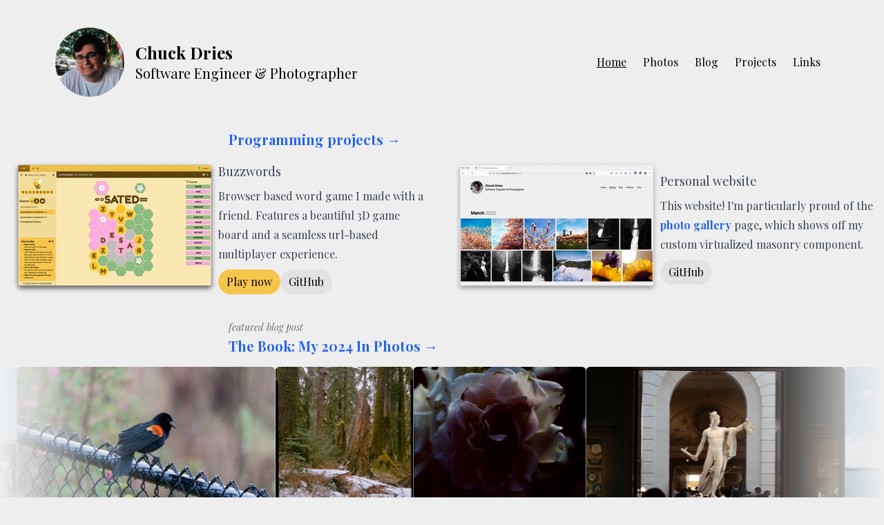

--- FILE ---
content_type: text/html
request_url: https://chuckdries.com/photogallery/DSC05376.jpg/
body_size: 27381
content:
<!DOCTYPE html><html><head><meta charSet="utf-8"/><meta content="ie=edge" http-equiv="x-ua-compatible"/><meta content="width=device-width, initial-scale=1, shrink-to-fit=no, viewport-fit=cover" name="viewport"/><meta name="generator" content="Gatsby 5.14.1"/><meta data-react-helmet="true" content="Software Engineer and Photographer" name="description"/><style data-href="/styles.df28df0a8e2c35250f62.css" data-identity="gatsby-global-css">@import url(https://fonts.googleapis.com/css2?family=Playfair+Display:ital,wght@0,400;0,700;0,900;1,400;1,700;1,900&display=swap);*,:after,:before{--tw-border-spacing-x:0;--tw-border-spacing-y:0;--tw-translate-x:0;--tw-translate-y:0;--tw-rotate:0;--tw-skew-x:0;--tw-skew-y:0;--tw-scale-x:1;--tw-scale-y:1;--tw-pan-x: ;--tw-pan-y: ;--tw-pinch-zoom: ;--tw-scroll-snap-strictness:proximity;--tw-gradient-from-position: ;--tw-gradient-via-position: ;--tw-gradient-to-position: ;--tw-ordinal: ;--tw-slashed-zero: ;--tw-numeric-figure: ;--tw-numeric-spacing: ;--tw-numeric-fraction: ;--tw-ring-inset: ;--tw-ring-offset-width:0px;--tw-ring-offset-color:#fff;--tw-ring-color:rgba(59,130,246,.5);--tw-ring-offset-shadow:0 0 #0000;--tw-ring-shadow:0 0 #0000;--tw-shadow:0 0 #0000;--tw-shadow-colored:0 0 #0000;--tw-blur: ;--tw-brightness: ;--tw-contrast: ;--tw-grayscale: ;--tw-hue-rotate: ;--tw-invert: ;--tw-saturate: ;--tw-sepia: ;--tw-drop-shadow: ;--tw-backdrop-blur: ;--tw-backdrop-brightness: ;--tw-backdrop-contrast: ;--tw-backdrop-grayscale: ;--tw-backdrop-hue-rotate: ;--tw-backdrop-invert: ;--tw-backdrop-opacity: ;--tw-backdrop-saturate: ;--tw-backdrop-sepia: ;--tw-contain-size: ;--tw-contain-layout: ;--tw-contain-paint: ;--tw-contain-style: }::backdrop{--tw-border-spacing-x:0;--tw-border-spacing-y:0;--tw-translate-x:0;--tw-translate-y:0;--tw-rotate:0;--tw-skew-x:0;--tw-skew-y:0;--tw-scale-x:1;--tw-scale-y:1;--tw-pan-x: ;--tw-pan-y: ;--tw-pinch-zoom: ;--tw-scroll-snap-strictness:proximity;--tw-gradient-from-position: ;--tw-gradient-via-position: ;--tw-gradient-to-position: ;--tw-ordinal: ;--tw-slashed-zero: ;--tw-numeric-figure: ;--tw-numeric-spacing: ;--tw-numeric-fraction: ;--tw-ring-inset: ;--tw-ring-offset-width:0px;--tw-ring-offset-color:#fff;--tw-ring-color:rgba(59,130,246,.5);--tw-ring-offset-shadow:0 0 #0000;--tw-ring-shadow:0 0 #0000;--tw-shadow:0 0 #0000;--tw-shadow-colored:0 0 #0000;--tw-blur: ;--tw-brightness: ;--tw-contrast: ;--tw-grayscale: ;--tw-hue-rotate: ;--tw-invert: ;--tw-saturate: ;--tw-sepia: ;--tw-drop-shadow: ;--tw-backdrop-blur: ;--tw-backdrop-brightness: ;--tw-backdrop-contrast: ;--tw-backdrop-grayscale: ;--tw-backdrop-hue-rotate: ;--tw-backdrop-invert: ;--tw-backdrop-opacity: ;--tw-backdrop-saturate: ;--tw-backdrop-sepia: ;--tw-contain-size: ;--tw-contain-layout: ;--tw-contain-paint: ;--tw-contain-style: }

/* ! tailwindcss v3.4.17 | MIT License | https://tailwindcss.com */*,:after,:before{border:0 solid #e5e7eb;box-sizing:border-box}:after,:before{--tw-content:""}:host,html{-webkit-text-size-adjust:100%;font-feature-settings:normal;-webkit-tap-highlight-color:transparent;font-family:ui-sans-serif,system-ui,sans-serif,Apple Color Emoji,Segoe UI Emoji,Segoe UI Symbol,Noto Color Emoji;font-variation-settings:normal;line-height:1.5;-moz-tab-size:4;-o-tab-size:4;tab-size:4}body{line-height:inherit;margin:0}hr{border-top-width:1px;color:inherit;height:0}abbr:where([title]){-webkit-text-decoration:underline dotted;text-decoration:underline dotted}h1,h2,h3,h4,h5,h6{font-size:inherit;font-weight:inherit}a{color:inherit;text-decoration:inherit}b,strong{font-weight:bolder}code,kbd,pre,samp{font-feature-settings:normal;font-family:ui-monospace,SFMono-Regular,Menlo,Monaco,Consolas,Liberation Mono,Courier New,monospace;font-size:1em;font-variation-settings:normal}small{font-size:80%}sub,sup{font-size:75%;line-height:0;position:relative;vertical-align:baseline}sub{bottom:-.25em}sup{top:-.5em}table{border-collapse:collapse;border-color:inherit;text-indent:0}button,input,optgroup,select,textarea{font-feature-settings:inherit;color:inherit;font-family:inherit;font-size:100%;font-variation-settings:inherit;font-weight:inherit;letter-spacing:inherit;line-height:inherit;margin:0;padding:0}button,select{text-transform:none}button,input:where([type=button]),input:where([type=reset]),input:where([type=submit]){-webkit-appearance:button;background-color:transparent;background-image:none}:-moz-focusring{outline:auto}:-moz-ui-invalid{box-shadow:none}progress{vertical-align:baseline}::-webkit-inner-spin-button,::-webkit-outer-spin-button{height:auto}[type=search]{-webkit-appearance:textfield;outline-offset:-2px}::-webkit-search-decoration{-webkit-appearance:none}::-webkit-file-upload-button{-webkit-appearance:button;font:inherit}summary{display:list-item}blockquote,dd,dl,figure,h1,h2,h3,h4,h5,h6,hr,p,pre{margin:0}fieldset{margin:0}fieldset,legend{padding:0}menu,ol,ul{list-style:none;margin:0;padding:0}dialog{padding:0}textarea{resize:vertical}input::-moz-placeholder,textarea::-moz-placeholder{color:#9ca3af;opacity:1}input::placeholder,textarea::placeholder{color:#9ca3af;opacity:1}[role=button],button{cursor:pointer}:disabled{cursor:default}audio,canvas,embed,iframe,img,object,svg,video{display:block;vertical-align:middle}img,video{height:auto;max-width:100%}[hidden]:where(:not([hidden=until-found])){display:none}.container{width:100%}@media (min-width:640px){.container{max-width:640px}}@media (min-width:768px){.container{max-width:768px}}@media (min-width:1024px){.container{max-width:1024px}}@media (min-width:1280px){.container{max-width:1280px}}@media (min-width:1536px){.container{max-width:1536px}}@media (min-width:2500px){.container{max-width:2500px}}.prose{color:var(--tw-prose-body);max-width:65ch}.prose :where(p):not(:where([class~=not-prose],[class~=not-prose] *)){margin-bottom:1.25em;margin-top:1.25em}.prose :where([class~=lead]):not(:where([class~=not-prose],[class~=not-prose] *)){color:var(--tw-prose-lead);font-size:1.25em;line-height:1.6;margin-bottom:1.2em;margin-top:1.2em}.prose :where(a):not(:where([class~=not-prose],[class~=not-prose] *)){color:var(--tw-prose-links);font-weight:500;text-decoration:underline}.prose :where(strong):not(:where([class~=not-prose],[class~=not-prose] *)){color:var(--tw-prose-bold);font-weight:600}.prose :where(a strong):not(:where([class~=not-prose],[class~=not-prose] *)){color:inherit}.prose :where(blockquote strong):not(:where([class~=not-prose],[class~=not-prose] *)){color:inherit}.prose :where(thead th strong):not(:where([class~=not-prose],[class~=not-prose] *)){color:inherit}.prose :where(ol):not(:where([class~=not-prose],[class~=not-prose] *)){list-style-type:decimal;margin-bottom:1.25em;margin-top:1.25em;padding-inline-start:1.625em}.prose :where(ol[type=A]):not(:where([class~=not-prose],[class~=not-prose] *)){list-style-type:upper-alpha}.prose :where(ol[type=a]):not(:where([class~=not-prose],[class~=not-prose] *)){list-style-type:lower-alpha}.prose :where(ol[type=A s]):not(:where([class~=not-prose],[class~=not-prose] *)){list-style-type:upper-alpha}.prose :where(ol[type=a s]):not(:where([class~=not-prose],[class~=not-prose] *)){list-style-type:lower-alpha}.prose :where(ol[type=I]):not(:where([class~=not-prose],[class~=not-prose] *)){list-style-type:upper-roman}.prose :where(ol[type=i]):not(:where([class~=not-prose],[class~=not-prose] *)){list-style-type:lower-roman}.prose :where(ol[type=I s]):not(:where([class~=not-prose],[class~=not-prose] *)){list-style-type:upper-roman}.prose :where(ol[type=i s]):not(:where([class~=not-prose],[class~=not-prose] *)){list-style-type:lower-roman}.prose :where(ol[type="1"]):not(:where([class~=not-prose],[class~=not-prose] *)){list-style-type:decimal}.prose :where(ul):not(:where([class~=not-prose],[class~=not-prose] *)){list-style-type:disc;margin-bottom:1.25em;margin-top:1.25em;padding-inline-start:1.625em}.prose :where(ol>li):not(:where([class~=not-prose],[class~=not-prose] *))::marker{color:var(--tw-prose-counters);font-weight:400}.prose :where(ul>li):not(:where([class~=not-prose],[class~=not-prose] *))::marker{color:var(--tw-prose-bullets)}.prose :where(dt):not(:where([class~=not-prose],[class~=not-prose] *)){color:var(--tw-prose-headings);font-weight:600;margin-top:1.25em}.prose :where(hr):not(:where([class~=not-prose],[class~=not-prose] *)){border-color:var(--tw-prose-hr);border-top-width:1px;margin-bottom:3em;margin-top:3em}.prose :where(blockquote):not(:where([class~=not-prose],[class~=not-prose] *)){border-inline-start-color:var(--tw-prose-quote-borders);border-inline-start-width:.25rem;color:var(--tw-prose-quotes);font-style:italic;font-weight:500;margin-bottom:1.6em;margin-top:1.6em;padding-inline-start:1em;quotes:"\201C""\201D""\2018""\2019"}.prose :where(blockquote p:first-of-type):not(:where([class~=not-prose],[class~=not-prose] *)):before{content:open-quote}.prose :where(blockquote p:last-of-type):not(:where([class~=not-prose],[class~=not-prose] *)):after{content:close-quote}.prose :where(h1):not(:where([class~=not-prose],[class~=not-prose] *)){color:var(--tw-prose-headings);font-size:2.25em;font-weight:800;line-height:1.1111111;margin-bottom:.8888889em;margin-top:0}.prose :where(h1 strong):not(:where([class~=not-prose],[class~=not-prose] *)){color:inherit;font-weight:900}.prose :where(h2):not(:where([class~=not-prose],[class~=not-prose] *)){color:var(--tw-prose-headings);font-size:1.5em;font-weight:700;line-height:1.3333333;margin-bottom:1em;margin-top:2em}.prose :where(h2 strong):not(:where([class~=not-prose],[class~=not-prose] *)){color:inherit;font-weight:800}.prose :where(h3):not(:where([class~=not-prose],[class~=not-prose] *)){color:var(--tw-prose-headings);font-size:1.25em;font-weight:600;line-height:1.6;margin-bottom:.6em;margin-top:1.6em}.prose :where(h3 strong):not(:where([class~=not-prose],[class~=not-prose] *)){color:inherit;font-weight:700}.prose :where(h4):not(:where([class~=not-prose],[class~=not-prose] *)){color:var(--tw-prose-headings);font-weight:600;line-height:1.5;margin-bottom:.5em;margin-top:1.5em}.prose :where(h4 strong):not(:where([class~=not-prose],[class~=not-prose] *)){color:inherit;font-weight:700}.prose :where(img):not(:where([class~=not-prose],[class~=not-prose] *)){margin-bottom:2em;margin-top:2em}.prose :where(picture):not(:where([class~=not-prose],[class~=not-prose] *)){display:block;margin-bottom:2em;margin-top:2em}.prose :where(video):not(:where([class~=not-prose],[class~=not-prose] *)){margin-bottom:2em;margin-top:2em}.prose :where(kbd):not(:where([class~=not-prose],[class~=not-prose] *)){border-radius:.3125rem;box-shadow:0 0 0 1px rgb(var(--tw-prose-kbd-shadows)/10%),0 3px 0 rgb(var(--tw-prose-kbd-shadows)/10%);color:var(--tw-prose-kbd);font-family:inherit;font-size:.875em;font-weight:500;padding-inline-end:.375em;padding-bottom:.1875em;padding-top:.1875em;padding-inline-start:.375em}.prose :where(code):not(:where([class~=not-prose],[class~=not-prose] *)){color:var(--tw-prose-code);font-size:.875em;font-weight:600}.prose :where(code):not(:where([class~=not-prose],[class~=not-prose] *)):before{content:"`"}.prose :where(code):not(:where([class~=not-prose],[class~=not-prose] *)):after{content:"`"}.prose :where(a code):not(:where([class~=not-prose],[class~=not-prose] *)){color:inherit}.prose :where(h1 code):not(:where([class~=not-prose],[class~=not-prose] *)){color:inherit}.prose :where(h2 code):not(:where([class~=not-prose],[class~=not-prose] *)){color:inherit;font-size:.875em}.prose :where(h3 code):not(:where([class~=not-prose],[class~=not-prose] *)){color:inherit;font-size:.9em}.prose :where(h4 code):not(:where([class~=not-prose],[class~=not-prose] *)){color:inherit}.prose :where(blockquote code):not(:where([class~=not-prose],[class~=not-prose] *)){color:inherit}.prose :where(thead th code):not(:where([class~=not-prose],[class~=not-prose] *)){color:inherit}.prose :where(pre):not(:where([class~=not-prose],[class~=not-prose] *)){background-color:var(--tw-prose-pre-bg);border-radius:.375rem;color:var(--tw-prose-pre-code);font-size:.875em;font-weight:400;line-height:1.7142857;margin-bottom:1.7142857em;margin-top:1.7142857em;overflow-x:auto;padding-inline-end:1.1428571em;padding-bottom:.8571429em;padding-top:.8571429em;padding-inline-start:1.1428571em}.prose :where(pre code):not(:where([class~=not-prose],[class~=not-prose] *)){background-color:transparent;border-radius:0;border-width:0;color:inherit;font-family:inherit;font-size:inherit;font-weight:inherit;line-height:inherit;padding:0}.prose :where(pre code):not(:where([class~=not-prose],[class~=not-prose] *)):before{content:none}.prose :where(pre code):not(:where([class~=not-prose],[class~=not-prose] *)):after{content:none}.prose :where(table):not(:where([class~=not-prose],[class~=not-prose] *)){font-size:.875em;line-height:1.7142857;margin-bottom:2em;margin-top:2em;table-layout:auto;width:100%}.prose :where(thead):not(:where([class~=not-prose],[class~=not-prose] *)){border-bottom-color:var(--tw-prose-th-borders);border-bottom-width:1px}.prose :where(thead th):not(:where([class~=not-prose],[class~=not-prose] *)){color:var(--tw-prose-headings);font-weight:600;padding-inline-end:.5714286em;padding-bottom:.5714286em;padding-inline-start:.5714286em;vertical-align:bottom}.prose :where(tbody tr):not(:where([class~=not-prose],[class~=not-prose] *)){border-bottom-color:var(--tw-prose-td-borders);border-bottom-width:1px}.prose :where(tbody tr:last-child):not(:where([class~=not-prose],[class~=not-prose] *)){border-bottom-width:0}.prose :where(tbody td):not(:where([class~=not-prose],[class~=not-prose] *)){vertical-align:baseline}.prose :where(tfoot):not(:where([class~=not-prose],[class~=not-prose] *)){border-top-color:var(--tw-prose-th-borders);border-top-width:1px}.prose :where(tfoot td):not(:where([class~=not-prose],[class~=not-prose] *)){vertical-align:top}.prose :where(th,td):not(:where([class~=not-prose],[class~=not-prose] *)){text-align:start}.prose :where(figure>*):not(:where([class~=not-prose],[class~=not-prose] *)){margin-bottom:0;margin-top:0}.prose :where(figcaption):not(:where([class~=not-prose],[class~=not-prose] *)){color:var(--tw-prose-captions);font-size:.875em;line-height:1.4285714;margin-top:.8571429em}.prose{--tw-prose-body:#374151;--tw-prose-headings:#111827;--tw-prose-lead:#4b5563;--tw-prose-links:#111827;--tw-prose-bold:#111827;--tw-prose-counters:#6b7280;--tw-prose-bullets:#d1d5db;--tw-prose-hr:#e5e7eb;--tw-prose-quotes:#111827;--tw-prose-quote-borders:#e5e7eb;--tw-prose-captions:#6b7280;--tw-prose-kbd:#111827;--tw-prose-kbd-shadows:17 24 39;--tw-prose-code:#111827;--tw-prose-pre-code:#e5e7eb;--tw-prose-pre-bg:#1f2937;--tw-prose-th-borders:#d1d5db;--tw-prose-td-borders:#e5e7eb;--tw-prose-invert-body:#d1d5db;--tw-prose-invert-headings:#fff;--tw-prose-invert-lead:#9ca3af;--tw-prose-invert-links:#fff;--tw-prose-invert-bold:#fff;--tw-prose-invert-counters:#9ca3af;--tw-prose-invert-bullets:#4b5563;--tw-prose-invert-hr:#374151;--tw-prose-invert-quotes:#f3f4f6;--tw-prose-invert-quote-borders:#374151;--tw-prose-invert-captions:#9ca3af;--tw-prose-invert-kbd:#fff;--tw-prose-invert-kbd-shadows:255 255 255;--tw-prose-invert-code:#fff;--tw-prose-invert-pre-code:#d1d5db;--tw-prose-invert-pre-bg:rgba(0,0,0,.5);--tw-prose-invert-th-borders:#4b5563;--tw-prose-invert-td-borders:#374151;font-size:1rem;line-height:1.75}.prose :where(picture>img):not(:where([class~=not-prose],[class~=not-prose] *)){margin-bottom:0;margin-top:0}.prose :where(li):not(:where([class~=not-prose],[class~=not-prose] *)){margin-bottom:.5em;margin-top:.5em}.prose :where(ol>li):not(:where([class~=not-prose],[class~=not-prose] *)){padding-inline-start:.375em}.prose :where(ul>li):not(:where([class~=not-prose],[class~=not-prose] *)){padding-inline-start:.375em}.prose :where(.prose>ul>li p):not(:where([class~=not-prose],[class~=not-prose] *)){margin-bottom:.75em;margin-top:.75em}.prose :where(.prose>ul>li>p:first-child):not(:where([class~=not-prose],[class~=not-prose] *)){margin-top:1.25em}.prose :where(.prose>ul>li>p:last-child):not(:where([class~=not-prose],[class~=not-prose] *)){margin-bottom:1.25em}.prose :where(.prose>ol>li>p:first-child):not(:where([class~=not-prose],[class~=not-prose] *)){margin-top:1.25em}.prose :where(.prose>ol>li>p:last-child):not(:where([class~=not-prose],[class~=not-prose] *)){margin-bottom:1.25em}.prose :where(ul ul,ul ol,ol ul,ol ol):not(:where([class~=not-prose],[class~=not-prose] *)){margin-bottom:.75em;margin-top:.75em}.prose :where(dl):not(:where([class~=not-prose],[class~=not-prose] *)){margin-bottom:1.25em;margin-top:1.25em}.prose :where(dd):not(:where([class~=not-prose],[class~=not-prose] *)){margin-top:.5em;padding-inline-start:1.625em}.prose :where(hr+*):not(:where([class~=not-prose],[class~=not-prose] *)){margin-top:0}.prose :where(h2+*):not(:where([class~=not-prose],[class~=not-prose] *)){margin-top:0}.prose :where(h3+*):not(:where([class~=not-prose],[class~=not-prose] *)){margin-top:0}.prose :where(h4+*):not(:where([class~=not-prose],[class~=not-prose] *)){margin-top:0}.prose :where(thead th:first-child):not(:where([class~=not-prose],[class~=not-prose] *)){padding-inline-start:0}.prose :where(thead th:last-child):not(:where([class~=not-prose],[class~=not-prose] *)){padding-inline-end:0}.prose :where(tbody td,tfoot td):not(:where([class~=not-prose],[class~=not-prose] *)){padding-inline-end:.5714286em;padding-bottom:.5714286em;padding-top:.5714286em;padding-inline-start:.5714286em}.prose :where(tbody td:first-child,tfoot td:first-child):not(:where([class~=not-prose],[class~=not-prose] *)){padding-inline-start:0}.prose :where(tbody td:last-child,tfoot td:last-child):not(:where([class~=not-prose],[class~=not-prose] *)){padding-inline-end:0}.prose :where(figure):not(:where([class~=not-prose],[class~=not-prose] *)){margin-bottom:2em;margin-top:2em}.prose :where(.prose>:first-child):not(:where([class~=not-prose],[class~=not-prose] *)){margin-top:0}.prose :where(.prose>:last-child):not(:where([class~=not-prose],[class~=not-prose] *)){margin-bottom:0}.visible{visibility:visible}.fixed{position:fixed}.absolute{position:absolute}.relative{position:relative}.inset-0{inset:0}.bottom-0{bottom:0}.left-0{left:0}.right-0{right:0}.top-0{top:0}.top-\[-2px\]{top:-2px}.z-10{z-index:10}.z-20{z-index:20}.z-30{z-index:30}.float-right{float:right}.m-0{margin:0}.m-1{margin:4px}.m-2{margin:8px}.m-\[2px\]{margin:2px}.mx-1{margin-left:4px;margin-right:4px}.mx-2{margin-left:8px;margin-right:8px}.mx-3{margin-left:12px;margin-right:12px}.mx-5{margin-left:24px;margin-right:24px}.mx-auto{margin-left:auto;margin-right:auto}.my-0{margin-bottom:0;margin-top:0}.my-2{margin-bottom:8px;margin-top:8px}.my-3{margin-bottom:12px;margin-top:12px}.my-4{margin-bottom:16px;margin-top:16px}.my-5{margin-bottom:24px;margin-top:24px}.mb-0{margin-bottom:0}.mb-1{margin-bottom:4px}.mb-2{margin-bottom:8px}.mb-4{margin-bottom:16px}.ml-2{margin-left:8px}.mr-1{margin-right:4px}.mr-2{margin-right:8px}.mr-4{margin-right:16px}.mt-0{margin-top:0}.mt-1{margin-top:4px}.mt-2{margin-top:8px}.mt-\[-50px\]{margin-top:-50px}.block{display:block}.inline-block{display:inline-block}.flex{display:flex}.inline-flex{display:inline-flex}.table{display:table}.grid{display:grid}.hidden{display:none}.h-2{height:8px}.h-\[100svh\]{height:100svh}.h-\[1px\]{height:1px}.h-\[200px\]{height:200px}.h-\[20px\]{height:20px}.h-\[20vw\]{height:20vw}.h-\[40px\]{height:40px}.h-\[60px\]{height:60px}.h-actual-screen{height:var(--height-screen)}.h-full{height:100%}.h-screen{height:100vh}.max-h-\[25vw\]{max-height:25vw}.max-h-\[calc\(100svh-110px\)\]{max-height:calc(100svh - 110px)}.max-h-\[min\(40vw\2c 30vh\)\]{max-height:min(40vw,30vh)}.max-h-full{max-height:100%}.max-h-screen{max-height:100vh}.min-h-full{min-height:100%}.min-h-screen{min-height:100vh}.w-1\/2{width:50%}.w-3{width:12px}.w-7{width:48px}.w-\[120px\]{width:120px}.w-\[150px\]{width:150px}.w-\[240px\]{width:240px}.w-\[30vw\]{width:30vw}.w-\[60px\]{width:60px}.w-\[calc\(100vw-120px\)\]{width:calc(100vw - 120px)}.w-fit{width:-moz-fit-content;width:fit-content}.w-full{width:100%}.w-screen{width:100vw}.max-w-\[1280px\]{max-width:1280px}.max-w-\[400px\]{max-width:400px}.max-w-\[700px\]{max-width:700px}.max-w-full{max-width:100%}.flex-1{flex:1 1 0%}.flex-auto{flex:1 1 auto}.flex-shrink-0,.shrink-0{flex-shrink:0}.translate-x-\[10px\]{--tw-translate-x:10px;transform:translate(var(--tw-translate-x),var(--tw-translate-y)) rotate(var(--tw-rotate)) skewX(var(--tw-skew-x)) skewY(var(--tw-skew-y)) scaleX(var(--tw-scale-x)) scaleY(var(--tw-scale-y))}.cursor-default{cursor:default}.cursor-pointer{cursor:pointer}.select-none{-webkit-user-select:none;-moz-user-select:none;user-select:none}.list-disc{list-style-type:disc}.grid-cols-1{grid-template-columns:repeat(1,minmax(0,1fr))}.grid-cols-6{grid-template-columns:repeat(6,minmax(0,1fr))}.grid-rows-\[1fr_20px\]{grid-template-rows:1fr 20px}.grid-rows-\[3em\2c 1fr\]{grid-template-rows:3em 1fr}.flex-row{flex-direction:row}.flex-col{flex-direction:column}.flex-col-reverse{flex-direction:column-reverse}.flex-wrap{flex-wrap:wrap}.flex-nowrap{flex-wrap:nowrap}.items-start{align-items:flex-start}.items-end{align-items:flex-end}.items-center{align-items:center}.items-baseline{align-items:baseline}.items-stretch{align-items:stretch}.justify-start{justify-content:flex-start}.justify-end{justify-content:flex-end}.justify-center{justify-content:center}.justify-between{justify-content:space-between}.gap-1{gap:4px}.gap-2{gap:8px}.gap-3{gap:12px}.gap-4{gap:16px}.gap-6{gap:32px}.self-end{align-self:flex-end}.self-center{align-self:center}.justify-self-stretch{justify-self:stretch}.overflow-auto{overflow:auto}.overflow-hidden{overflow:hidden}.overflow-visible{overflow:visible}.overflow-x-auto{overflow-x:auto}.overflow-x-hidden{overflow-x:hidden}.overflow-y-hidden{overflow-y:hidden}.whitespace-nowrap{white-space:nowrap}.text-nowrap{text-wrap:nowrap}.rounded{border-radius:.25rem}.rounded-2xl{border-radius:1rem}.rounded-full{border-radius:9999px}.rounded-lg{border-radius:.5rem}.rounded-md{border-radius:.375rem}.rounded-xl{border-radius:.75rem}.rounded-r-full{border-bottom-right-radius:9999px;border-top-right-radius:9999px}.border{border-width:1px}.border-2{border-width:2px}.border-8{border-width:8px}.border-t{border-top-width:1px}.border-black{--tw-border-opacity:1;border-color:rgb(0 0 0/var(--tw-border-opacity,1))}.border-blue-500{--tw-border-opacity:1;border-color:rgb(59 130 246/var(--tw-border-opacity,1))}.border-gray-400{--tw-border-opacity:1;border-color:rgb(156 163 175/var(--tw-border-opacity,1))}.border-gray-500{--tw-border-opacity:1;border-color:rgb(107 114 128/var(--tw-border-opacity,1))}.border-green-700{--tw-border-opacity:1;border-color:rgb(21 128 61/var(--tw-border-opacity,1))}.border-muted-light{--tw-border-opacity:1;border-color:rgba(var(--light-muted),var(--tw-border-opacity,1))}.border-slate-400{--tw-border-opacity:1;border-color:rgb(148 163 184/var(--tw-border-opacity,1))}.border-white{--tw-border-opacity:1;border-color:rgb(238 238 238/var(--tw-border-opacity,1))}.border-opacity-10{--tw-border-opacity:0.1}.bg-\[\#FFF\]\/50{background-color:hsla(0,0%,100%,.5)}.bg-\[var\(--tw-prose-body\)\]{background-color:var(--tw-prose-body)}.bg-black\/10{background-color:rgba(0,0,0,.1)}.bg-black\/30{background-color:rgba(0,0,0,.3)}.bg-black\/50{background-color:rgba(0,0,0,.5)}.bg-blue-600{--tw-bg-opacity:1;background-color:rgb(37 99 235/var(--tw-bg-opacity,1))}.bg-buzzwordsLightBg{--tw-bg-opacity:1;background-color:rgb(250 231 178/var(--tw-bg-opacity,1))}.bg-buzzwordsPrimary{--tw-bg-opacity:1;background-color:rgb(246 197 75/var(--tw-bg-opacity,1))}.bg-gray-200{--tw-bg-opacity:1;background-color:rgb(229 231 235/var(--tw-bg-opacity,1))}.bg-gray-500\/10{background-color:hsla(220,9%,46%,.1)}.bg-gray-500\/20{background-color:hsla(220,9%,46%,.2)}.bg-gray-700{--tw-bg-opacity:1;background-color:rgb(55 65 81/var(--tw-bg-opacity,1))}.bg-gray-800{--tw-bg-opacity:1;background-color:rgb(31 41 55/var(--tw-bg-opacity,1))}.bg-muted-dark{--tw-bg-opacity:1;background-color:rgba(var(--dark-muted),var(--tw-bg-opacity,1))}.bg-muted-light{--tw-bg-opacity:1;background-color:rgba(var(--light-muted),var(--tw-bg-opacity,1))}.bg-neutral-900{--tw-bg-opacity:1;background-color:rgb(23 23 23/var(--tw-bg-opacity,1))}.bg-stone-200\/50{background-color:hsla(20,6%,90%,.5)}.bg-vibrant-dark{--tw-bg-opacity:1;background-color:rgba(var(--dark-vibrant),var(--tw-bg-opacity,1))}.bg-vibrant-light\/50{background-color:rgba(var(--light-vibrant),.5)}.bg-white{--tw-bg-opacity:1;background-color:rgb(238 238 238/var(--tw-bg-opacity,1))}.bg-white\/50{background-color:hsla(0,0%,93%,.5)}.bg-white\/80{background-color:hsla(0,0%,93%,.8)}.p-0{padding:0}.p-1{padding:4px}.p-2{padding:8px}.p-3{padding:12px}.p-4{padding:16px}.p-5{padding:24px}.p-6{padding:32px}.p-\[2px\]{padding:2px}.p-\[3px\]{padding:3px}.px-2{padding-left:8px;padding-right:8px}.px-3{padding-left:12px;padding-right:12px}.px-4{padding-left:16px;padding-right:16px}.px-8{padding-left:80px;padding-right:80px}.py-1{padding-bottom:4px;padding-top:4px}.py-2{padding-bottom:8px;padding-top:8px}.py-3{padding-bottom:12px;padding-top:12px}.py-4{padding-bottom:16px;padding-top:16px}.py-6{padding-bottom:32px;padding-top:32px}.py-8{padding-bottom:80px;padding-top:80px}.py-\[3px\]{padding-bottom:3px;padding-top:3px}.py-\[5px\]{padding-bottom:5px;padding-top:5px}.pb-1{padding-bottom:4px}.pb-2{padding-bottom:8px}.pb-6{padding-bottom:32px}.pb-8{padding-bottom:80px}.pl-2{padding-left:8px}.pl-3{padding-left:12px}.pl-4{padding-left:16px}.pl-6{padding-left:32px}.pr-3{padding-right:12px}.pt-0{padding-top:0}.pt-2{padding-top:8px}.pt-4{padding-top:16px}.pt-5{padding-top:24px}.pt-\[50px\]{padding-top:50px}.text-left{text-align:left}.text-center{text-align:center}.text-right{text-align:right}.align-middle{vertical-align:middle}.font-mono{font-family:ui-monospace,SFMono-Regular,Menlo,Monaco,Consolas,Liberation Mono,Courier New,monospace}.font-sans{font-family:ui-sans-serif,system-ui,sans-serif,Apple Color Emoji,Segoe UI Emoji,Segoe UI Symbol,Noto Color Emoji}.font-serif{font-family:Playfair Display,serif}.text-2xl{font-size:1.5rem;line-height:2rem}.text-3xl{font-size:1.875rem;line-height:2.25rem}.text-4xl{font-size:2.25rem;line-height:2.5rem}.text-lg{font-size:1.125rem;line-height:1.75rem}.text-sm{font-size:.875rem;line-height:1.25rem}.text-xl{font-size:1.25rem;line-height:1.75rem}.text-xs{font-size:.75rem;line-height:1rem}.font-black{font-weight:900}.font-bold{font-weight:700}.font-extralight{font-weight:200}.font-normal{font-weight:400}.uppercase{text-transform:uppercase}.capitalize{text-transform:capitalize}.italic{font-style:italic}.leading-4{line-height:1rem}.text-black{--tw-text-opacity:1;color:rgb(0 0 0/var(--tw-text-opacity,1))}.text-black\/20{color:rgba(0,0,0,.2)}.text-blue-400{--tw-text-opacity:1;color:rgb(96 165 250/var(--tw-text-opacity,1))}.text-blue-600{--tw-text-opacity:1;color:rgb(37 99 235/var(--tw-text-opacity,1))}.text-gray-200{--tw-text-opacity:1;color:rgb(229 231 235/var(--tw-text-opacity,1))}.text-gray-300{--tw-text-opacity:1;color:rgb(209 213 219/var(--tw-text-opacity,1))}.text-gray-500{--tw-text-opacity:1;color:rgb(107 114 128/var(--tw-text-opacity,1))}.text-muted-dark{--tw-text-opacity:1;color:rgba(var(--dark-muted),var(--tw-text-opacity,1))}.text-muted-light{--tw-text-opacity:1;color:rgba(var(--light-muted),var(--tw-text-opacity,1))}.text-neutral-400{--tw-text-opacity:1;color:rgb(163 163 163/var(--tw-text-opacity,1))}.text-white{--tw-text-opacity:1;color:rgb(238 238 238/var(--tw-text-opacity,1))}.text-white\/40{color:hsla(0,0%,93%,.4)}.underline{text-decoration-line:underline}.opacity-0{opacity:0}.opacity-100{opacity:1}.opacity-40{opacity:.4}.opacity-50{opacity:.5}.opacity-60{opacity:.6}.opacity-70{opacity:.7}.shadow{--tw-shadow:0 1px 3px 0 rgba(0,0,0,.1),0 1px 2px -1px rgba(0,0,0,.1);--tw-shadow-colored:0 1px 3px 0 var(--tw-shadow-color),0 1px 2px -1px var(--tw-shadow-color)}.shadow,.shadow-lg{box-shadow:var(--tw-ring-offset-shadow,0 0 #0000),var(--tw-ring-shadow,0 0 #0000),var(--tw-shadow)}.shadow-lg{--tw-shadow:0 10px 15px -3px rgba(0,0,0,.1),0 4px 6px -4px rgba(0,0,0,.1);--tw-shadow-colored:0 10px 15px -3px var(--tw-shadow-color),0 4px 6px -4px var(--tw-shadow-color)}.shadow-md{--tw-shadow:0 4px 6px -1px rgba(0,0,0,.1),0 2px 4px -2px rgba(0,0,0,.1);--tw-shadow-colored:0 4px 6px -1px var(--tw-shadow-color),0 2px 4px -2px var(--tw-shadow-color);box-shadow:var(--tw-ring-offset-shadow,0 0 #0000),var(--tw-ring-shadow,0 0 #0000),var(--tw-shadow)}.outline-none{outline:2px solid transparent;outline-offset:2px}.blur{--tw-blur:blur(8px)}.blur,.drop-shadow{filter:var(--tw-blur) var(--tw-brightness) var(--tw-contrast) var(--tw-grayscale) var(--tw-hue-rotate) var(--tw-invert) var(--tw-saturate) var(--tw-sepia) var(--tw-drop-shadow)}.drop-shadow{--tw-drop-shadow:drop-shadow(0 1px 2px rgba(0,0,0,.1)) drop-shadow(0 1px 1px rgba(0,0,0,.06))}.filter{filter:var(--tw-blur) var(--tw-brightness) var(--tw-contrast) var(--tw-grayscale) var(--tw-hue-rotate) var(--tw-invert) var(--tw-saturate) var(--tw-sepia) var(--tw-drop-shadow)}.backdrop-blur{--tw-backdrop-blur:blur(8px)}.backdrop-blur,.backdrop-blur-0{-webkit-backdrop-filter:var(--tw-backdrop-blur) var(--tw-backdrop-brightness) var(--tw-backdrop-contrast) var(--tw-backdrop-grayscale) var(--tw-backdrop-hue-rotate) var(--tw-backdrop-invert) var(--tw-backdrop-opacity) var(--tw-backdrop-saturate) var(--tw-backdrop-sepia);backdrop-filter:var(--tw-backdrop-blur) var(--tw-backdrop-brightness) var(--tw-backdrop-contrast) var(--tw-backdrop-grayscale) var(--tw-backdrop-hue-rotate) var(--tw-backdrop-invert) var(--tw-backdrop-opacity) var(--tw-backdrop-saturate) var(--tw-backdrop-sepia)}.backdrop-blur-0{--tw-backdrop-blur:blur(0)}.backdrop-blur-lg{--tw-backdrop-blur:blur(16px);-webkit-backdrop-filter:var(--tw-backdrop-blur) var(--tw-backdrop-brightness) var(--tw-backdrop-contrast) var(--tw-backdrop-grayscale) var(--tw-backdrop-hue-rotate) var(--tw-backdrop-invert) var(--tw-backdrop-opacity) var(--tw-backdrop-saturate) var(--tw-backdrop-sepia);backdrop-filter:var(--tw-backdrop-blur) var(--tw-backdrop-brightness) var(--tw-backdrop-contrast) var(--tw-backdrop-grayscale) var(--tw-backdrop-hue-rotate) var(--tw-backdrop-invert) var(--tw-backdrop-opacity) var(--tw-backdrop-saturate) var(--tw-backdrop-sepia)}.transition{transition-duration:.15s;transition-property:color,background-color,border-color,text-decoration-color,fill,stroke,opacity,box-shadow,transform,filter,-webkit-backdrop-filter;transition-property:color,background-color,border-color,text-decoration-color,fill,stroke,opacity,box-shadow,transform,filter,backdrop-filter;transition-property:color,background-color,border-color,text-decoration-color,fill,stroke,opacity,box-shadow,transform,filter,backdrop-filter,-webkit-backdrop-filter;transition-timing-function:cubic-bezier(.4,0,.2,1)}.transition-colors{transition-duration:.15s;transition-property:color,background-color,border-color,text-decoration-color,fill,stroke;transition-timing-function:cubic-bezier(.4,0,.2,1)}.transition-opacity{transition-duration:.15s;transition-property:opacity;transition-timing-function:cubic-bezier(.4,0,.2,1)}.duration-1000{transition-duration:1s}@keyframes enter{0%{opacity:var(--tw-enter-opacity,1);transform:translate3d(var(--tw-enter-translate-x,0),var(--tw-enter-translate-y,0),0) scale3d(var(--tw-enter-scale,1),var(--tw-enter-scale,1),var(--tw-enter-scale,1)) rotate(var(--tw-enter-rotate,0))}}@keyframes exit{to{opacity:var(--tw-exit-opacity,1);transform:translate3d(var(--tw-exit-translate-x,0),var(--tw-exit-translate-y,0),0) scale3d(var(--tw-exit-scale,1),var(--tw-exit-scale,1),var(--tw-exit-scale,1)) rotate(var(--tw-exit-rotate,0))}}.duration-1000{animation-duration:1s}.cursor-zoom-in{cursor:zoom-in}.cursor-zoom-out{cursor:zoom-out}.cool-border-small{background:rgb(var(--light-vibrant));border:1px solid rgb(var(--dark-vibrant));box-shadow:3px 3px 0 0 rgb(var(--dark-vibrant));color:rgb(var(--dark-vibrant))}.cool-border-small:hover{box-shadow:6px 6px 0 0 rgb(var(--dark-vibrant))}.gradient{background-image:linear-gradient(180deg,transparent 95%,rgba(0,0,0,.1))}*{box-sizing:border-box}body{--tw-bg-opacity:1;background-color:rgb(243 244 246/var(--tw-bg-opacity,1));overflow:auto}h1{font-size:1.5rem;line-height:2rem}h2{font-size:1.25rem}h2,h3{line-height:1.75rem}h3{font-size:1.125rem}a{--tw-text-opacity:1;color:rgb(37 99 235/var(--tw-text-opacity,1))}kbd{--tw-border-opacity:1;--tw-bg-opacity:1;--tw-text-opacity:1;background-color:rgb(209 213 219/var(--tw-bg-opacity,1));border-color:rgb(55 65 81/var(--tw-border-opacity,1));border-radius:.25rem;border-width:1px;color:rgb(0 0 0/var(--tw-text-opacity,1));padding:4px}button{cursor:auto}@media (orientation:landscape){.landscape\:container{width:100%}@media (min-width:640px){.landscape\:container{max-width:640px}}@media (min-width:768px){.landscape\:container{max-width:768px}}@media (min-width:1024px){.landscape\:container{max-width:1024px}}@media (min-width:1280px){.landscape\:container{max-width:1280px}}@media (min-width:1536px){.landscape\:container{max-width:1536px}}@media (min-width:2500px){.landscape\:container{max-width:2500px}}}.visited\:text-purple-600:visited{color:#9333ea}.focus-within\:opacity-100:focus-within{opacity:1}.hover\:border-blue-400:hover{--tw-border-opacity:1;border-color:rgb(96 165 250/var(--tw-border-opacity,1))}.hover\:bg-black\/10:hover{background-color:rgba(0,0,0,.1)}.hover\:bg-black\/20:hover{background-color:rgba(0,0,0,.2)}.hover\:bg-blue-500:hover{--tw-bg-opacity:1;background-color:rgb(59 130 246/var(--tw-bg-opacity,1))}.hover\:bg-buzzwordsPrimary\/60:hover{background-color:rgba(246,197,75,.6)}.hover\:bg-gray-300:hover{--tw-bg-opacity:1;background-color:rgb(209 213 219/var(--tw-bg-opacity,1))}.hover\:bg-gray-500\/30:hover{background-color:hsla(220,9%,46%,.3)}.hover\:bg-vibrant:hover{--tw-bg-opacity:1;background-color:rgba(var(--vibrant),var(--tw-bg-opacity,1))}.hover\:text-black:hover{--tw-text-opacity:1;color:rgb(0 0 0/var(--tw-text-opacity,1))}.hover\:underline:hover{text-decoration-line:underline}.hover\:opacity-100:hover{opacity:1}.hover\:backdrop-blur:hover{--tw-backdrop-blur:blur(8px);-webkit-backdrop-filter:var(--tw-backdrop-blur) var(--tw-backdrop-brightness) var(--tw-backdrop-contrast) var(--tw-backdrop-grayscale) var(--tw-backdrop-hue-rotate) var(--tw-backdrop-invert) var(--tw-backdrop-opacity) var(--tw-backdrop-saturate) var(--tw-backdrop-sepia);backdrop-filter:var(--tw-backdrop-blur) var(--tw-backdrop-brightness) var(--tw-backdrop-contrast) var(--tw-backdrop-grayscale) var(--tw-backdrop-hue-rotate) var(--tw-backdrop-invert) var(--tw-backdrop-opacity) var(--tw-backdrop-saturate) var(--tw-backdrop-sepia)}.group:hover .group-hover\:opacity-100{opacity:1}@media (pointer:coarse){.pointer-coarse\:hidden{display:none}}@media (pointer:fine){.pointer-fine\:hidden{display:none}}@media (hover:hover){.hover-hover\:absolute{position:absolute}.hover-hover\:bottom-0{bottom:0}.hover-hover\:left-0{left:0}.hover-hover\:right-0{right:0}.hover-hover\:top-0{top:0}.hover-hover\:opacity-0{opacity:0}}@media (hover:none){.hover-none\:flex-col-reverse{flex-direction:column-reverse}.hover-none\:pt-2{padding-top:8px}}@media (min-width:640px){.sm\:mx-6{margin-left:32px;margin-right:32px}.sm\:mx-auto{margin-left:auto;margin-right:auto}.sm\:mb-2{margin-bottom:8px}.sm\:mb-6{margin-bottom:32px}.sm\:flex{display:flex}.sm\:flex-row{flex-direction:row}.sm\:p-2{padding:8px}.sm\:text-left{text-align:left}}@media (min-width:768px){.md\:m-1{margin:4px}.md\:flex-row{flex-direction:row}.md\:p-6{padding:32px}.md\:p-8{padding:80px}.md\:px-8{padding-left:80px;padding-right:80px}.md\:text-4xl{font-size:2.25rem;line-height:2.5rem}.md\:text-lg{font-size:1.125rem;line-height:1.75rem}.md\:big-blur picture:after{filter:blur(25px)}}@media (min-width:1024px){.lg\:mr-6{margin-right:32px}.lg\:mt-4{margin-top:16px}.lg\:flex{display:flex}.lg\:h-\[100px\]{height:100px}.lg\:w-\[100px\]{width:100px}.lg\:flex-row{flex-direction:row}.lg\:items-end{align-items:flex-end}.lg\:p-5{padding:24px}.lg\:px-4{padding-left:16px;padding-right:16px}.lg\:px-8{padding-left:80px;padding-right:80px}.lg\:pb-4{padding-bottom:16px}.lg\:pl-6{padding-left:32px}.lg\:pl-8{padding-left:80px}.lg\:pr-6{padding-right:32px}.lg\:text-lg{font-size:1.125rem;line-height:1.75rem}}@media (min-width:1280px){.xl\:mt-6{margin-top:32px}.xl\:flex-row{flex-direction:row}.xl\:items-stretch{align-items:stretch}}@media (orientation:portrait){.portrait\:mx-auto{margin-left:auto;margin-right:auto}.portrait\:mb-1{margin-bottom:4px}.portrait\:mt-2{margin-top:8px}.portrait\:flex-col{flex-direction:column}.portrait\:items-end{align-items:flex-end}.portrait\:self-end{align-self:flex-end}.portrait\:border-t-2{border-top-width:2px}.portrait\:pt-5{padding-top:24px}.portrait\:text-right{text-align:right}}@media (orientation:landscape){.landscape\:mx-5{margin-left:24px;margin-right:24px}.landscape\:mr-2{margin-right:8px}.landscape\:flex-row-reverse{flex-direction:row-reverse}}*,body{scroll-behavior:smooth}.gatsby-image-wrapper{overflow:visible!important}picture:after{background:var(--img-src);background-position:50%;background-repeat:no-repeat;background-size:contain;content:"";filter:blur(10px);height:100%;opacity:.7;position:absolute;top:0;width:100%;z-index:-1}._container_1pvtk_1{margin:0 auto;max-width:740px}._statsBar_1pvtk_6{align-items:center;display:flex;gap:.5rem}._statsBar_1pvtk_6:hover{text-decoration:underline}._statItem_1pvtk_16{align-items:center;display:flex;gap:.25rem;white-space:nowrap}._container_1pvtk_1 a._link_1pvtk_23,._container_1pvtk_1 a._link_1pvtk_23:hover{text-decoration:underline}._icon_1pvtk_31{height:1.25rem;width:1.25rem}._errorText_1pvtk_36,._loadingText_1pvtk_36{text-align:center}._commentsTitle_1pvtk_40{font-size:1.25rem;font-weight:700;margin-top:1.5rem}._replyText_1pvtk_46{font-size:.875rem;margin-top:.5rem}._divider_1pvtk_51{margin-top:.5rem}._commentsList_1pvtk_55{display:flex;flex-direction:column;gap:.5rem;margin-top:.5rem}._container_1pvtk_1 ._showMoreButton_1pvtk_62{font-size:.875rem;margin-top:.5rem;text-decoration:underline}._container_1pvtk_1 ._showMoreButton_1pvtk_62:hover{text-decoration:underline}._commentContainer_1pvtk_72{font-size:.875rem;margin:1rem 0}._commentContent_1pvtk_77{display:flex;flex-direction:column;gap:.5rem;max-width:36rem}._authorLink_1pvtk_84{align-items:center;display:flex;flex-direction:row;gap:.5rem;justify-content:flex-start}._authorLink_1pvtk_84:hover{text-decoration:underline}._avatar_1pvtk_96{background-color:#d1d5db;border-radius:9999px;flex-shrink:0;height:1rem;width:1rem}._authorName_1pvtk_104{-webkit-line-clamp:1;-webkit-box-orient:vertical;display:-webkit-box;overflow:hidden;text-overflow:ellipsis;white-space:nowrap}._container_1pvtk_1 a{color:inherit;text-decoration:none}._container_1pvtk_1 a:hover{text-decoration:none}._commentContent_1pvtk_77 ._handle_1pvtk_122{color:#6b7280}._repliesContainer_1pvtk_125{border-left:2px solid #525252;padding-left:.5rem}._actionsContainer_1pvtk_130{align-items:center;display:flex;flex-direction:row;justify-content:space-between;margin-top:.5rem;max-width:150px;opacity:.6;width:100%}._actionsRow_1pvtk_142{align-items:center;display:flex;gap:.25rem}.prog-blur:after{--tw-bg-opacity:1;background-color:rgb(238 238 238/var(--tw-bg-opacity,1));bottom:20px;content:"";left:-50px;-webkit-mask:linear-gradient(#000 70px,transparent 320px);mask:linear-gradient(#000 70px,transparent 320px);position:absolute;right:50px;top:-20px}.prog-blur-x:after{background:linear-gradient(90deg,#eee,hsla(0,0%,93%,.7) 5%,hsla(0,0%,93%,.3) 11%,hsla(0,0%,93%,0) 18%,hsla(0,0%,93%,0) 82%,hsla(0,0%,93%,.3) 89%,hsla(0,0%,93%,.7) 95%,#eee);bottom:0;content:"";left:0;position:absolute;right:0;top:0}</style><style>.gatsby-image-wrapper{position:relative;overflow:hidden}.gatsby-image-wrapper picture.object-fit-polyfill{position:static!important}.gatsby-image-wrapper img{bottom:0;height:100%;left:0;margin:0;max-width:none;padding:0;position:absolute;right:0;top:0;width:100%;object-fit:cover}.gatsby-image-wrapper [data-main-image]{opacity:0;transform:translateZ(0);transition:opacity .25s linear;will-change:opacity}.gatsby-image-wrapper-constrained{display:inline-block;vertical-align:top}</style><noscript><style>.gatsby-image-wrapper noscript [data-main-image]{opacity:1!important}.gatsby-image-wrapper [data-placeholder-image]{opacity:0!important}</style></noscript><script type="module">const e="undefined"!=typeof HTMLImageElement&&"loading"in HTMLImageElement.prototype;e&&document.body.addEventListener("load",(function(e){const t=e.target;if(void 0===t.dataset.mainImage)return;if(void 0===t.dataset.gatsbyImageSsr)return;let a=null,n=t;for(;null===a&&n;)void 0!==n.parentNode.dataset.gatsbyImageWrapper&&(a=n.parentNode),n=n.parentNode;const o=a.querySelector("[data-placeholder-image]"),r=new Image;r.src=t.currentSrc,r.decode().catch((()=>{})).then((()=>{t.style.opacity=1,o&&(o.style.opacity=0,o.style.transition="opacity 500ms linear")}))}),!0);</script><title data-react-helmet="true">Chuck Dries</title><style type="text/css">
    .anchor.before {
      position: absolute;
      top: 0;
      left: 0;
      transform: translateX(-100%);
      padding-right: 4px;
    }
    .anchor.after {
      display: inline-block;
      padding-left: 4px;
    }
    h1 .anchor svg,
    h2 .anchor svg,
    h3 .anchor svg,
    h4 .anchor svg,
    h5 .anchor svg,
    h6 .anchor svg {
      visibility: hidden;
    }
    h1:hover .anchor svg,
    h2:hover .anchor svg,
    h3:hover .anchor svg,
    h4:hover .anchor svg,
    h5:hover .anchor svg,
    h6:hover .anchor svg,
    h1 .anchor:focus svg,
    h2 .anchor:focus svg,
    h3 .anchor:focus svg,
    h4 .anchor:focus svg,
    h5 .anchor:focus svg,
    h6 .anchor:focus svg {
      visibility: visible;
    }
  </style><script>
    document.addEventListener("DOMContentLoaded", function(event) {
      var hash = window.decodeURI(location.hash.replace('#', ''))
      if (hash !== '') {
        var element = document.getElementById(hash)
        if (element) {
          var scrollTop = window.pageYOffset || document.documentElement.scrollTop || document.body.scrollTop
          var clientTop = document.documentElement.clientTop || document.body.clientTop || 0
          var offset = element.getBoundingClientRect().top + scrollTop - clientTop
          // Wait for the browser to finish rendering before scrolling.
          setTimeout((function() {
            window.scrollTo(0, offset - 0)
          }), 0)
        }
      }
    })
  </script><link rel="icon" href="/favicon-32x32.png?v=c8a5ea7084c77395c516815ce570dd04" type="image/png"/><link rel="icon" href="/favicon.svg?v=c8a5ea7084c77395c516815ce570dd04" type="image/svg+xml"/><link rel="manifest" href="/manifest.webmanifest" crossorigin="anonymous"/><link rel="apple-touch-icon" sizes="48x48" href="/icons/icon-48x48.png?v=c8a5ea7084c77395c516815ce570dd04"/><link rel="apple-touch-icon" sizes="72x72" href="/icons/icon-72x72.png?v=c8a5ea7084c77395c516815ce570dd04"/><link rel="apple-touch-icon" sizes="96x96" href="/icons/icon-96x96.png?v=c8a5ea7084c77395c516815ce570dd04"/><link rel="apple-touch-icon" sizes="144x144" href="/icons/icon-144x144.png?v=c8a5ea7084c77395c516815ce570dd04"/><link rel="apple-touch-icon" sizes="192x192" href="/icons/icon-192x192.png?v=c8a5ea7084c77395c516815ce570dd04"/><link rel="apple-touch-icon" sizes="256x256" href="/icons/icon-256x256.png?v=c8a5ea7084c77395c516815ce570dd04"/><link rel="apple-touch-icon" sizes="384x384" href="/icons/icon-384x384.png?v=c8a5ea7084c77395c516815ce570dd04"/><link rel="apple-touch-icon" sizes="512x512" href="/icons/icon-512x512.png?v=c8a5ea7084c77395c516815ce570dd04"/><link rel="alternate" type="application/rss+xml" title="Chuck Dries Photos" href="/photos.rss.xml"/><link rel="alternate" type="application/rss+xml" title="Chuck Dries Posts" href="/rss.xml"/><script async="" data-domain="chuckdries.com" defer="" src="https://analytics.chuckdries.com/js/plausible.outbound-links.js"></script><script>window.plausible = window.plausible || function() { (window.plausible.q = window.plausible.q || []).push(arguments) }</script></head><body class="bg-white"><div id="___gatsby"><div style="outline:none" tabindex="-1" id="gatsby-focus-wrapper"><main class="font-serif min-h-screen max-w-screen flex flex-col pb-2 lg:pb-4"><nav class="py-4 px-4 lg:px-8 flex flex-col-reverse lg:flex-row justify-between items-center w-full font-serif"><div class="flex flex-auto items-center"><div class="h-[60px] w-[60px] lg:w-[100px] lg:h-[100px] mr-4 my-5 flex-shrink-0"><div data-gatsby-image-wrapper="" class="gatsby-image-wrapper gatsby-image-wrapper-constrained relative"><div style="max-width:500px;display:block"><img alt="" role="presentation" aria-hidden="true" src="data:image/svg+xml;charset=utf-8,%3Csvg%20height=&#x27;500&#x27;%20width=&#x27;500&#x27;%20xmlns=&#x27;http://www.w3.org/2000/svg&#x27;%20version=&#x27;1.1&#x27;%3E%3C/svg%3E" style="max-width:100%;display:block;position:static"/></div><div aria-hidden="true" data-placeholder-image="" style="opacity:1;transition:opacity 500ms linear"></div><picture><source type="image/webp" data-srcset="/static/16f99b099fccbb3fc586b31ccaa693b7/a698d/circle-profile.webp 125w,/static/16f99b099fccbb3fc586b31ccaa693b7/8f590/circle-profile.webp 250w,/static/16f99b099fccbb3fc586b31ccaa693b7/7bf44/circle-profile.webp 500w" sizes="(min-width: 500px) 500px, 100vw"/><img data-gatsby-image-ssr="" data-main-image="" style="opacity:0" sizes="(min-width: 500px) 500px, 100vw" decoding="async" loading="lazy" data-src="/static/16f99b099fccbb3fc586b31ccaa693b7/e08cd/circle-profile.png" data-srcset="/static/16f99b099fccbb3fc586b31ccaa693b7/27048/circle-profile.png 125w,/static/16f99b099fccbb3fc586b31ccaa693b7/335e2/circle-profile.png 250w,/static/16f99b099fccbb3fc586b31ccaa693b7/e08cd/circle-profile.png 500w" alt="A picture of me"/></picture><noscript><picture><source type="image/webp" srcSet="/static/16f99b099fccbb3fc586b31ccaa693b7/a698d/circle-profile.webp 125w,/static/16f99b099fccbb3fc586b31ccaa693b7/8f590/circle-profile.webp 250w,/static/16f99b099fccbb3fc586b31ccaa693b7/7bf44/circle-profile.webp 500w" sizes="(min-width: 500px) 500px, 100vw"/><img data-gatsby-image-ssr="" data-main-image="" style="opacity:0" sizes="(min-width: 500px) 500px, 100vw" decoding="async" loading="lazy" src="/static/16f99b099fccbb3fc586b31ccaa693b7/e08cd/circle-profile.png" srcSet="/static/16f99b099fccbb3fc586b31ccaa693b7/27048/circle-profile.png 125w,/static/16f99b099fccbb3fc586b31ccaa693b7/335e2/circle-profile.png 250w,/static/16f99b099fccbb3fc586b31ccaa693b7/e08cd/circle-profile.png 500w" alt="A picture of me"/></picture></noscript><script type="module">const t="undefined"!=typeof HTMLImageElement&&"loading"in HTMLImageElement.prototype;if(t){const t=document.querySelectorAll("img[data-main-image]");for(let e of t){e.dataset.src&&(e.setAttribute("src",e.dataset.src),e.removeAttribute("data-src")),e.dataset.srcset&&(e.setAttribute("srcset",e.dataset.srcset),e.removeAttribute("data-srcset"));const t=e.parentNode.querySelectorAll("source[data-srcset]");for(let e of t)e.setAttribute("srcset",e.dataset.srcset),e.removeAttribute("data-srcset");e.complete&&(e.style.opacity=1,e.parentNode.parentNode.querySelector("[data-placeholder-image]").style.opacity=0)}}</script></div></div><div class="items-baseline"><h1 class="font-bold mr-2">Chuck Dries</h1><h2 class="text-md">Software Engineer &amp; Photographer</h2></div></div><div class="flex"><ul class="flex"><li><a aria-current="page" class="hover:underline hover:bg-black/10 block p-3 flex-shrink-0 whitespace-nowrap text-black underline" href="/">Home</a></li><li><a class="hover:underline hover:bg-black/10 block p-3 flex-shrink-0 whitespace-nowrap text-black" href="/photos/">Photos</a></li><li><a class="hover:underline hover:bg-black/10 block p-3 flex-shrink-0 whitespace-nowrap text-black" href="/posts/">Blog</a></li><li><a class="hover:underline hover:bg-black/10 block p-3 flex-shrink-0 whitespace-nowrap text-black" href="/projects/">Projects</a></li></ul><button class="hover:underline inline-flex align-middle items-center hover:underline hover:bg-black/10 block p-3 flex-shrink-0 whitespace-nowrap text-black">Links</button></div></nav><div class="mt-2 prose w-full px-4 mx-auto"><h2 class="m-0"><a class="font-bold" href="/projects/">Programming projects →</a></h2></div><div class="flex flex-col xl:flex-row justify-center items-center xl:items-stretch gap-4"><div class="prose flex flex-col md:flex-row items-center gap-2 rounded-lg px-4"><div data-gatsby-image-wrapper="" class="gatsby-image-wrapper gatsby-image-wrapper-constrained rounded-lg flex-shrink-0"><div style="max-width:300px;display:block"><img alt="" role="presentation" aria-hidden="true" src="data:image/svg+xml;charset=utf-8,%3Csvg%20height=&#x27;195&#x27;%20width=&#x27;300&#x27;%20xmlns=&#x27;http://www.w3.org/2000/svg&#x27;%20version=&#x27;1.1&#x27;%3E%3C/svg%3E" style="max-width:100%;display:block;position:static"/></div><div aria-hidden="true" data-placeholder-image="" style="opacity:1;transition:opacity 500ms linear;background-color:#f8e8b8;position:absolute;top:0;left:0;bottom:0;right:0;object-fit:contain"></div><picture><source type="image/webp" data-srcset="/static/0f514fb2ff8b4e093e142f49a7e858e3/f0dc2/buzzwords_screenshot.webp 75w,/static/0f514fb2ff8b4e093e142f49a7e858e3/10803/buzzwords_screenshot.webp 150w,/static/0f514fb2ff8b4e093e142f49a7e858e3/9f39d/buzzwords_screenshot.webp 300w,/static/0f514fb2ff8b4e093e142f49a7e858e3/77d13/buzzwords_screenshot.webp 600w" sizes="(min-width: 300px) 300px, 100vw"/><img data-gatsby-image-ssr="" data-main-image="" style="object-fit:contain;opacity:0" sizes="(min-width: 300px) 300px, 100vw" decoding="async" loading="lazy" data-src="/static/0f514fb2ff8b4e093e142f49a7e858e3/d1ae0/buzzwords_screenshot.png" data-srcset="/static/0f514fb2ff8b4e093e142f49a7e858e3/59968/buzzwords_screenshot.png 75w,/static/0f514fb2ff8b4e093e142f49a7e858e3/67ed3/buzzwords_screenshot.png 150w,/static/0f514fb2ff8b4e093e142f49a7e858e3/d1ae0/buzzwords_screenshot.png 300w,/static/0f514fb2ff8b4e093e142f49a7e858e3/4e6af/buzzwords_screenshot.png 600w" alt="Buzzwords"/></picture><noscript><picture><source type="image/webp" srcSet="/static/0f514fb2ff8b4e093e142f49a7e858e3/f0dc2/buzzwords_screenshot.webp 75w,/static/0f514fb2ff8b4e093e142f49a7e858e3/10803/buzzwords_screenshot.webp 150w,/static/0f514fb2ff8b4e093e142f49a7e858e3/9f39d/buzzwords_screenshot.webp 300w,/static/0f514fb2ff8b4e093e142f49a7e858e3/77d13/buzzwords_screenshot.webp 600w" sizes="(min-width: 300px) 300px, 100vw"/><img data-gatsby-image-ssr="" data-main-image="" style="object-fit:contain;opacity:0" sizes="(min-width: 300px) 300px, 100vw" decoding="async" loading="lazy" src="/static/0f514fb2ff8b4e093e142f49a7e858e3/d1ae0/buzzwords_screenshot.png" srcSet="/static/0f514fb2ff8b4e093e142f49a7e858e3/59968/buzzwords_screenshot.png 75w,/static/0f514fb2ff8b4e093e142f49a7e858e3/67ed3/buzzwords_screenshot.png 150w,/static/0f514fb2ff8b4e093e142f49a7e858e3/d1ae0/buzzwords_screenshot.png 300w,/static/0f514fb2ff8b4e093e142f49a7e858e3/4e6af/buzzwords_screenshot.png 600w" alt="Buzzwords"/></picture></noscript><script type="module">const t="undefined"!=typeof HTMLImageElement&&"loading"in HTMLImageElement.prototype;if(t){const t=document.querySelectorAll("img[data-main-image]");for(let e of t){e.dataset.src&&(e.setAttribute("src",e.dataset.src),e.removeAttribute("data-src")),e.dataset.srcset&&(e.setAttribute("srcset",e.dataset.srcset),e.removeAttribute("data-srcset"));const t=e.parentNode.querySelectorAll("source[data-srcset]");for(let e of t)e.setAttribute("srcset",e.dataset.srcset),e.removeAttribute("data-srcset");e.complete&&(e.style.opacity=1,e.parentNode.parentNode.querySelector("[data-placeholder-image]").style.opacity=0)}}</script></div><div class="flex-1 flex flex-col justify-between"><div><h3 class="m-0">Buzzwords</h3><p class="my-2">Browser based word game I made with a friend. Features a beautiful 3D game board and a seamless url-based multiplayer experience.</p></div><div class="flex gap-2"><a class="bg-buzzwordsPrimary text-black rounded-full px-3 py-1" href="https://buzzwords.gg" rel="noreferrer" target="_blank">Play now</a><a class="bg-gray-500/10 text-black rounded-full px-3 py-1" href="https://github.com/ViciousFish/buzzwords" rel="noreferrer" target="_blank">GitHub</a></div></div></div><div class="prose hidden lg:flex flex-col md:flex-row items-center gap-2 rounded-lg p-4"><div data-gatsby-image-wrapper="" class="gatsby-image-wrapper gatsby-image-wrapper-constrained rounded-lg flex-shrink-0"><div style="max-width:300px;display:block"><img alt="" role="presentation" aria-hidden="true" src="data:image/svg+xml;charset=utf-8,%3Csvg%20height=&#x27;195&#x27;%20width=&#x27;300&#x27;%20xmlns=&#x27;http://www.w3.org/2000/svg&#x27;%20version=&#x27;1.1&#x27;%3E%3C/svg%3E" style="max-width:100%;display:block;position:static"/></div><div aria-hidden="true" data-placeholder-image="" style="opacity:1;transition:opacity 500ms linear;background-color:#e8e8e8;position:absolute;top:0;left:0;bottom:0;right:0;object-fit:contain"></div><picture><source type="image/webp" data-srcset="/static/eb6ea01dca678b94c0d760396525c9dc/f0dc2/personal-site-photos.webp 75w,/static/eb6ea01dca678b94c0d760396525c9dc/10803/personal-site-photos.webp 150w,/static/eb6ea01dca678b94c0d760396525c9dc/9f39d/personal-site-photos.webp 300w,/static/eb6ea01dca678b94c0d760396525c9dc/77d13/personal-site-photos.webp 600w" sizes="(min-width: 300px) 300px, 100vw"/><img data-gatsby-image-ssr="" data-main-image="" style="object-fit:contain;opacity:0" sizes="(min-width: 300px) 300px, 100vw" decoding="async" loading="lazy" data-src="/static/eb6ea01dca678b94c0d760396525c9dc/d1ae0/personal-site-photos.png" data-srcset="/static/eb6ea01dca678b94c0d760396525c9dc/59968/personal-site-photos.png 75w,/static/eb6ea01dca678b94c0d760396525c9dc/67ed3/personal-site-photos.png 150w,/static/eb6ea01dca678b94c0d760396525c9dc/d1ae0/personal-site-photos.png 300w,/static/eb6ea01dca678b94c0d760396525c9dc/4e6af/personal-site-photos.png 600w" alt="Personal website"/></picture><noscript><picture><source type="image/webp" srcSet="/static/eb6ea01dca678b94c0d760396525c9dc/f0dc2/personal-site-photos.webp 75w,/static/eb6ea01dca678b94c0d760396525c9dc/10803/personal-site-photos.webp 150w,/static/eb6ea01dca678b94c0d760396525c9dc/9f39d/personal-site-photos.webp 300w,/static/eb6ea01dca678b94c0d760396525c9dc/77d13/personal-site-photos.webp 600w" sizes="(min-width: 300px) 300px, 100vw"/><img data-gatsby-image-ssr="" data-main-image="" style="object-fit:contain;opacity:0" sizes="(min-width: 300px) 300px, 100vw" decoding="async" loading="lazy" src="/static/eb6ea01dca678b94c0d760396525c9dc/d1ae0/personal-site-photos.png" srcSet="/static/eb6ea01dca678b94c0d760396525c9dc/59968/personal-site-photos.png 75w,/static/eb6ea01dca678b94c0d760396525c9dc/67ed3/personal-site-photos.png 150w,/static/eb6ea01dca678b94c0d760396525c9dc/d1ae0/personal-site-photos.png 300w,/static/eb6ea01dca678b94c0d760396525c9dc/4e6af/personal-site-photos.png 600w" alt="Personal website"/></picture></noscript><script type="module">const t="undefined"!=typeof HTMLImageElement&&"loading"in HTMLImageElement.prototype;if(t){const t=document.querySelectorAll("img[data-main-image]");for(let e of t){e.dataset.src&&(e.setAttribute("src",e.dataset.src),e.removeAttribute("data-src")),e.dataset.srcset&&(e.setAttribute("srcset",e.dataset.srcset),e.removeAttribute("data-srcset"));const t=e.parentNode.querySelectorAll("source[data-srcset]");for(let e of t)e.setAttribute("srcset",e.dataset.srcset),e.removeAttribute("data-srcset");e.complete&&(e.style.opacity=1,e.parentNode.parentNode.querySelector("[data-placeholder-image]").style.opacity=0)}}</script></div><div class="flex-1 flex flex-col justify-between"><div><h3 class="m-0">Personal website</h3><p class="my-2">This website! I&#x27;m particularly proud of the<!-- --> <a class="font-bold" href="/photos/">photo gallery</a> <!-- -->page, which shows off my custom virtualized masonry component.</p></div><div class="flex gap-2"><a class="bg-gray-500/10 text-black rounded-full px-3 py-1" href="https://github.com/chuckdries/Personal-Website" rel="noreferrer" target="_blank">GitHub</a></div></div></div></div><div class="prose w-full p-4 mx-auto"><span class="text-sm text-gray-500 italic">featured blog post</span><h2 class="mt-0"><a class="font-bold" href="/posts/2024-year-in-review/">The Book: My 2024 In Photos<!-- --> →</a></h2></div><div class="prog-blur-x flex items-stretch relative overflow-x-hidden mx-auto max-w-full max-h-[min(40vw,30vh)]"><div class="flex flex-nowrap items-stretch gap-3"><div class="flex shrink-0 flex-nowrap gap-3 transition duration-1000 items-stretch opacity-0"></div><div class="flex shrink-0 flex-nowrap gap-3 transition duration-1000 opacity-0"><div class="rounded-md overflow-hidden min-h-full max-h-full" style="aspect-ratio:1.6528925619834711"><div data-gatsby-image-wrapper="" class="gatsby-image-wrapper gatsby-image-wrapper-constrained h-full w-full"><div style="max-width:414px;display:block"><img alt="" role="presentation" aria-hidden="true" src="data:image/svg+xml;charset=utf-8,%3Csvg%20height=&#x27;250&#x27;%20width=&#x27;414&#x27;%20xmlns=&#x27;http://www.w3.org/2000/svg&#x27;%20version=&#x27;1.1&#x27;%3E%3C/svg%3E" style="max-width:100%;display:block;position:static"/></div><div aria-hidden="true" data-placeholder-image="" style="opacity:1;transition:opacity 500ms linear;background-color:#48a8e8;position:absolute;top:0;left:0;bottom:0;right:0"></div><picture><source type="image/webp" data-srcset="/static/ff17a8044d01a2de181f9c25f761bca7/12b06/DSC01646-positive.webp 104w,/static/ff17a8044d01a2de181f9c25f761bca7/a4bbb/DSC01646-positive.webp 207w,/static/ff17a8044d01a2de181f9c25f761bca7/bfd75/DSC01646-positive.webp 414w,/static/ff17a8044d01a2de181f9c25f761bca7/e93f4/DSC01646-positive.webp 828w" sizes="(min-width: 414px) 414px, 100vw"/><img data-gatsby-image-ssr="" data-main-image="" style="opacity:0" sizes="(min-width: 414px) 414px, 100vw" decoding="async" loading="lazy" data-src="/static/ff17a8044d01a2de181f9c25f761bca7/ae086/DSC01646-positive.jpg" data-srcset="/static/ff17a8044d01a2de181f9c25f761bca7/dca39/DSC01646-positive.jpg 104w,/static/ff17a8044d01a2de181f9c25f761bca7/1026e/DSC01646-positive.jpg 207w,/static/ff17a8044d01a2de181f9c25f761bca7/ae086/DSC01646-positive.jpg 414w,/static/ff17a8044d01a2de181f9c25f761bca7/d0d6a/DSC01646-positive.jpg 828w" alt=""/></picture><noscript><picture><source type="image/webp" srcSet="/static/ff17a8044d01a2de181f9c25f761bca7/12b06/DSC01646-positive.webp 104w,/static/ff17a8044d01a2de181f9c25f761bca7/a4bbb/DSC01646-positive.webp 207w,/static/ff17a8044d01a2de181f9c25f761bca7/bfd75/DSC01646-positive.webp 414w,/static/ff17a8044d01a2de181f9c25f761bca7/e93f4/DSC01646-positive.webp 828w" sizes="(min-width: 414px) 414px, 100vw"/><img data-gatsby-image-ssr="" data-main-image="" style="opacity:0" sizes="(min-width: 414px) 414px, 100vw" decoding="async" loading="lazy" src="/static/ff17a8044d01a2de181f9c25f761bca7/ae086/DSC01646-positive.jpg" srcSet="/static/ff17a8044d01a2de181f9c25f761bca7/dca39/DSC01646-positive.jpg 104w,/static/ff17a8044d01a2de181f9c25f761bca7/1026e/DSC01646-positive.jpg 207w,/static/ff17a8044d01a2de181f9c25f761bca7/ae086/DSC01646-positive.jpg 414w,/static/ff17a8044d01a2de181f9c25f761bca7/d0d6a/DSC01646-positive.jpg 828w" alt=""/></picture></noscript><script type="module">const t="undefined"!=typeof HTMLImageElement&&"loading"in HTMLImageElement.prototype;if(t){const t=document.querySelectorAll("img[data-main-image]");for(let e of t){e.dataset.src&&(e.setAttribute("src",e.dataset.src),e.removeAttribute("data-src")),e.dataset.srcset&&(e.setAttribute("srcset",e.dataset.srcset),e.removeAttribute("data-srcset"));const t=e.parentNode.querySelectorAll("source[data-srcset]");for(let e of t)e.setAttribute("srcset",e.dataset.srcset),e.removeAttribute("data-srcset");e.complete&&(e.style.opacity=1,e.parentNode.parentNode.querySelector("[data-placeholder-image]").style.opacity=0)}}</script></div></div><div class="rounded-md overflow-hidden min-h-full max-h-full" style="aspect-ratio:1.5037593984962405"><div data-gatsby-image-wrapper="" class="gatsby-image-wrapper gatsby-image-wrapper-constrained h-full w-full"><div style="max-width:375px;display:block"><img alt="" role="presentation" aria-hidden="true" src="data:image/svg+xml;charset=utf-8,%3Csvg%20height=&#x27;250&#x27;%20width=&#x27;375&#x27;%20xmlns=&#x27;http://www.w3.org/2000/svg&#x27;%20version=&#x27;1.1&#x27;%3E%3C/svg%3E" style="max-width:100%;display:block;position:static"/></div><div aria-hidden="true" data-placeholder-image="" style="opacity:1;transition:opacity 500ms linear;background-color:#a89888;position:absolute;top:0;left:0;bottom:0;right:0"></div><picture><source type="image/webp" data-srcset="/static/6718b78cf28a8d01b30df32a4a7e13f4/226d0/DSC00330.webp 94w,/static/6718b78cf28a8d01b30df32a4a7e13f4/d6db9/DSC00330.webp 188w,/static/6718b78cf28a8d01b30df32a4a7e13f4/9de85/DSC00330.webp 375w,/static/6718b78cf28a8d01b30df32a4a7e13f4/a74e9/DSC00330.webp 750w" sizes="(min-width: 375px) 375px, 100vw"/><img data-gatsby-image-ssr="" data-main-image="" style="opacity:0" sizes="(min-width: 375px) 375px, 100vw" decoding="async" loading="lazy" data-src="/static/6718b78cf28a8d01b30df32a4a7e13f4/37a5f/DSC00330.jpg" data-srcset="/static/6718b78cf28a8d01b30df32a4a7e13f4/fd2a6/DSC00330.jpg 94w,/static/6718b78cf28a8d01b30df32a4a7e13f4/10483/DSC00330.jpg 188w,/static/6718b78cf28a8d01b30df32a4a7e13f4/37a5f/DSC00330.jpg 375w,/static/6718b78cf28a8d01b30df32a4a7e13f4/d77ff/DSC00330.jpg 750w" alt=""/></picture><noscript><picture><source type="image/webp" srcSet="/static/6718b78cf28a8d01b30df32a4a7e13f4/226d0/DSC00330.webp 94w,/static/6718b78cf28a8d01b30df32a4a7e13f4/d6db9/DSC00330.webp 188w,/static/6718b78cf28a8d01b30df32a4a7e13f4/9de85/DSC00330.webp 375w,/static/6718b78cf28a8d01b30df32a4a7e13f4/a74e9/DSC00330.webp 750w" sizes="(min-width: 375px) 375px, 100vw"/><img data-gatsby-image-ssr="" data-main-image="" style="opacity:0" sizes="(min-width: 375px) 375px, 100vw" decoding="async" loading="lazy" src="/static/6718b78cf28a8d01b30df32a4a7e13f4/37a5f/DSC00330.jpg" srcSet="/static/6718b78cf28a8d01b30df32a4a7e13f4/fd2a6/DSC00330.jpg 94w,/static/6718b78cf28a8d01b30df32a4a7e13f4/10483/DSC00330.jpg 188w,/static/6718b78cf28a8d01b30df32a4a7e13f4/37a5f/DSC00330.jpg 375w,/static/6718b78cf28a8d01b30df32a4a7e13f4/d77ff/DSC00330.jpg 750w" alt=""/></picture></noscript><script type="module">const t="undefined"!=typeof HTMLImageElement&&"loading"in HTMLImageElement.prototype;if(t){const t=document.querySelectorAll("img[data-main-image]");for(let e of t){e.dataset.src&&(e.setAttribute("src",e.dataset.src),e.removeAttribute("data-src")),e.dataset.srcset&&(e.setAttribute("srcset",e.dataset.srcset),e.removeAttribute("data-srcset"));const t=e.parentNode.querySelectorAll("source[data-srcset]");for(let e of t)e.setAttribute("srcset",e.dataset.srcset),e.removeAttribute("data-srcset");e.complete&&(e.style.opacity=1,e.parentNode.parentNode.querySelector("[data-placeholder-image]").style.opacity=0)}}</script></div></div><div class="rounded-md overflow-hidden min-h-full max-h-full" style="aspect-ratio:1.6"><div data-gatsby-image-wrapper="" class="gatsby-image-wrapper gatsby-image-wrapper-constrained h-full w-full"><div style="max-width:400px;display:block"><img alt="" role="presentation" aria-hidden="true" src="data:image/svg+xml;charset=utf-8,%3Csvg%20height=&#x27;250&#x27;%20width=&#x27;400&#x27;%20xmlns=&#x27;http://www.w3.org/2000/svg&#x27;%20version=&#x27;1.1&#x27;%3E%3C/svg%3E" style="max-width:100%;display:block;position:static"/></div><div aria-hidden="true" data-placeholder-image="" style="opacity:1;transition:opacity 500ms linear;background-color:#98c8f8;position:absolute;top:0;left:0;bottom:0;right:0"></div><picture><source type="image/webp" data-srcset="/static/75b52f33338d5d0fe52e33983cc3a04b/b79ae/DSC01650-positive.webp 100w,/static/75b52f33338d5d0fe52e33983cc3a04b/03580/DSC01650-positive.webp 200w,/static/75b52f33338d5d0fe52e33983cc3a04b/84ba2/DSC01650-positive.webp 400w,/static/75b52f33338d5d0fe52e33983cc3a04b/e4910/DSC01650-positive.webp 800w" sizes="(min-width: 400px) 400px, 100vw"/><img data-gatsby-image-ssr="" data-main-image="" style="opacity:0" sizes="(min-width: 400px) 400px, 100vw" decoding="async" loading="lazy" data-src="/static/75b52f33338d5d0fe52e33983cc3a04b/843c2/DSC01650-positive.jpg" data-srcset="/static/75b52f33338d5d0fe52e33983cc3a04b/f5933/DSC01650-positive.jpg 100w,/static/75b52f33338d5d0fe52e33983cc3a04b/2eb76/DSC01650-positive.jpg 200w,/static/75b52f33338d5d0fe52e33983cc3a04b/843c2/DSC01650-positive.jpg 400w,/static/75b52f33338d5d0fe52e33983cc3a04b/28b94/DSC01650-positive.jpg 800w" alt=""/></picture><noscript><picture><source type="image/webp" srcSet="/static/75b52f33338d5d0fe52e33983cc3a04b/b79ae/DSC01650-positive.webp 100w,/static/75b52f33338d5d0fe52e33983cc3a04b/03580/DSC01650-positive.webp 200w,/static/75b52f33338d5d0fe52e33983cc3a04b/84ba2/DSC01650-positive.webp 400w,/static/75b52f33338d5d0fe52e33983cc3a04b/e4910/DSC01650-positive.webp 800w" sizes="(min-width: 400px) 400px, 100vw"/><img data-gatsby-image-ssr="" data-main-image="" style="opacity:0" sizes="(min-width: 400px) 400px, 100vw" decoding="async" loading="lazy" src="/static/75b52f33338d5d0fe52e33983cc3a04b/843c2/DSC01650-positive.jpg" srcSet="/static/75b52f33338d5d0fe52e33983cc3a04b/f5933/DSC01650-positive.jpg 100w,/static/75b52f33338d5d0fe52e33983cc3a04b/2eb76/DSC01650-positive.jpg 200w,/static/75b52f33338d5d0fe52e33983cc3a04b/843c2/DSC01650-positive.jpg 400w,/static/75b52f33338d5d0fe52e33983cc3a04b/28b94/DSC01650-positive.jpg 800w" alt=""/></picture></noscript><script type="module">const t="undefined"!=typeof HTMLImageElement&&"loading"in HTMLImageElement.prototype;if(t){const t=document.querySelectorAll("img[data-main-image]");for(let e of t){e.dataset.src&&(e.setAttribute("src",e.dataset.src),e.removeAttribute("data-src")),e.dataset.srcset&&(e.setAttribute("srcset",e.dataset.srcset),e.removeAttribute("data-srcset"));const t=e.parentNode.querySelectorAll("source[data-srcset]");for(let e of t)e.setAttribute("srcset",e.dataset.srcset),e.removeAttribute("data-srcset");e.complete&&(e.style.opacity=1,e.parentNode.parentNode.querySelector("[data-placeholder-image]").style.opacity=0)}}</script></div></div><div class="rounded-md overflow-hidden min-h-full max-h-full" style="aspect-ratio:1.3333333333333333"><div data-gatsby-image-wrapper="" class="gatsby-image-wrapper gatsby-image-wrapper-constrained h-full w-full"><div style="max-width:333px;display:block"><img alt="" role="presentation" aria-hidden="true" src="data:image/svg+xml;charset=utf-8,%3Csvg%20height=&#x27;250&#x27;%20width=&#x27;333&#x27;%20xmlns=&#x27;http://www.w3.org/2000/svg&#x27;%20version=&#x27;1.1&#x27;%3E%3C/svg%3E" style="max-width:100%;display:block;position:static"/></div><div aria-hidden="true" data-placeholder-image="" style="opacity:1;transition:opacity 500ms linear;background-color:#888888;position:absolute;top:0;left:0;bottom:0;right:0"></div><picture><source type="image/webp" data-srcset="/static/4a52b858184130436a98468045007c07/d4a3f/DSC01508-positive.webp 83w,/static/4a52b858184130436a98468045007c07/b8a67/DSC01508-positive.webp 167w,/static/4a52b858184130436a98468045007c07/a8b8f/DSC01508-positive.webp 333w,/static/4a52b858184130436a98468045007c07/8cb78/DSC01508-positive.webp 666w" sizes="(min-width: 333px) 333px, 100vw"/><img data-gatsby-image-ssr="" data-main-image="" style="opacity:0" sizes="(min-width: 333px) 333px, 100vw" decoding="async" loading="lazy" data-src="/static/4a52b858184130436a98468045007c07/06039/DSC01508-positive.jpg" data-srcset="/static/4a52b858184130436a98468045007c07/e3f97/DSC01508-positive.jpg 83w,/static/4a52b858184130436a98468045007c07/b96f3/DSC01508-positive.jpg 167w,/static/4a52b858184130436a98468045007c07/06039/DSC01508-positive.jpg 333w,/static/4a52b858184130436a98468045007c07/98080/DSC01508-positive.jpg 666w" alt=""/></picture><noscript><picture><source type="image/webp" srcSet="/static/4a52b858184130436a98468045007c07/d4a3f/DSC01508-positive.webp 83w,/static/4a52b858184130436a98468045007c07/b8a67/DSC01508-positive.webp 167w,/static/4a52b858184130436a98468045007c07/a8b8f/DSC01508-positive.webp 333w,/static/4a52b858184130436a98468045007c07/8cb78/DSC01508-positive.webp 666w" sizes="(min-width: 333px) 333px, 100vw"/><img data-gatsby-image-ssr="" data-main-image="" style="opacity:0" sizes="(min-width: 333px) 333px, 100vw" decoding="async" loading="lazy" src="/static/4a52b858184130436a98468045007c07/06039/DSC01508-positive.jpg" srcSet="/static/4a52b858184130436a98468045007c07/e3f97/DSC01508-positive.jpg 83w,/static/4a52b858184130436a98468045007c07/b96f3/DSC01508-positive.jpg 167w,/static/4a52b858184130436a98468045007c07/06039/DSC01508-positive.jpg 333w,/static/4a52b858184130436a98468045007c07/98080/DSC01508-positive.jpg 666w" alt=""/></picture></noscript><script type="module">const t="undefined"!=typeof HTMLImageElement&&"loading"in HTMLImageElement.prototype;if(t){const t=document.querySelectorAll("img[data-main-image]");for(let e of t){e.dataset.src&&(e.setAttribute("src",e.dataset.src),e.removeAttribute("data-src")),e.dataset.srcset&&(e.setAttribute("srcset",e.dataset.srcset),e.removeAttribute("data-srcset"));const t=e.parentNode.querySelectorAll("source[data-srcset]");for(let e of t)e.setAttribute("srcset",e.dataset.srcset),e.removeAttribute("data-srcset");e.complete&&(e.style.opacity=1,e.parentNode.parentNode.querySelector("[data-placeholder-image]").style.opacity=0)}}</script></div></div><div class="rounded-md overflow-hidden min-h-full max-h-full" style="aspect-ratio:1.5037593984962405"><div data-gatsby-image-wrapper="" class="gatsby-image-wrapper gatsby-image-wrapper-constrained h-full w-full"><div style="max-width:375px;display:block"><img alt="" role="presentation" aria-hidden="true" src="data:image/svg+xml;charset=utf-8,%3Csvg%20height=&#x27;250&#x27;%20width=&#x27;375&#x27;%20xmlns=&#x27;http://www.w3.org/2000/svg&#x27;%20version=&#x27;1.1&#x27;%3E%3C/svg%3E" style="max-width:100%;display:block;position:static"/></div><div aria-hidden="true" data-placeholder-image="" style="opacity:1;transition:opacity 500ms linear;background-color:#282828;position:absolute;top:0;left:0;bottom:0;right:0"></div><picture><source type="image/webp" data-srcset="/static/6f3320b9015f52db75f3c3a491deb618/226d0/DSC00539.webp 94w,/static/6f3320b9015f52db75f3c3a491deb618/d6db9/DSC00539.webp 188w,/static/6f3320b9015f52db75f3c3a491deb618/9de85/DSC00539.webp 375w,/static/6f3320b9015f52db75f3c3a491deb618/a74e9/DSC00539.webp 750w" sizes="(min-width: 375px) 375px, 100vw"/><img data-gatsby-image-ssr="" data-main-image="" style="opacity:0" sizes="(min-width: 375px) 375px, 100vw" decoding="async" loading="lazy" data-src="/static/6f3320b9015f52db75f3c3a491deb618/37a5f/DSC00539.jpg" data-srcset="/static/6f3320b9015f52db75f3c3a491deb618/fd2a6/DSC00539.jpg 94w,/static/6f3320b9015f52db75f3c3a491deb618/10483/DSC00539.jpg 188w,/static/6f3320b9015f52db75f3c3a491deb618/37a5f/DSC00539.jpg 375w,/static/6f3320b9015f52db75f3c3a491deb618/d77ff/DSC00539.jpg 750w" alt=""/></picture><noscript><picture><source type="image/webp" srcSet="/static/6f3320b9015f52db75f3c3a491deb618/226d0/DSC00539.webp 94w,/static/6f3320b9015f52db75f3c3a491deb618/d6db9/DSC00539.webp 188w,/static/6f3320b9015f52db75f3c3a491deb618/9de85/DSC00539.webp 375w,/static/6f3320b9015f52db75f3c3a491deb618/a74e9/DSC00539.webp 750w" sizes="(min-width: 375px) 375px, 100vw"/><img data-gatsby-image-ssr="" data-main-image="" style="opacity:0" sizes="(min-width: 375px) 375px, 100vw" decoding="async" loading="lazy" src="/static/6f3320b9015f52db75f3c3a491deb618/37a5f/DSC00539.jpg" srcSet="/static/6f3320b9015f52db75f3c3a491deb618/fd2a6/DSC00539.jpg 94w,/static/6f3320b9015f52db75f3c3a491deb618/10483/DSC00539.jpg 188w,/static/6f3320b9015f52db75f3c3a491deb618/37a5f/DSC00539.jpg 375w,/static/6f3320b9015f52db75f3c3a491deb618/d77ff/DSC00539.jpg 750w" alt=""/></picture></noscript><script type="module">const t="undefined"!=typeof HTMLImageElement&&"loading"in HTMLImageElement.prototype;if(t){const t=document.querySelectorAll("img[data-main-image]");for(let e of t){e.dataset.src&&(e.setAttribute("src",e.dataset.src),e.removeAttribute("data-src")),e.dataset.srcset&&(e.setAttribute("srcset",e.dataset.srcset),e.removeAttribute("data-srcset"));const t=e.parentNode.querySelectorAll("source[data-srcset]");for(let e of t)e.setAttribute("srcset",e.dataset.srcset),e.removeAttribute("data-srcset");e.complete&&(e.style.opacity=1,e.parentNode.parentNode.querySelector("[data-placeholder-image]").style.opacity=0)}}</script></div></div><div class="rounded-md overflow-hidden min-h-full max-h-full" style="aspect-ratio:1.5037593984962405"><div data-gatsby-image-wrapper="" class="gatsby-image-wrapper gatsby-image-wrapper-constrained h-full w-full"><div style="max-width:375px;display:block"><img alt="" role="presentation" aria-hidden="true" src="data:image/svg+xml;charset=utf-8,%3Csvg%20height=&#x27;250&#x27;%20width=&#x27;375&#x27;%20xmlns=&#x27;http://www.w3.org/2000/svg&#x27;%20version=&#x27;1.1&#x27;%3E%3C/svg%3E" style="max-width:100%;display:block;position:static"/></div><div aria-hidden="true" data-placeholder-image="" style="opacity:1;transition:opacity 500ms linear;background-color:#382828;position:absolute;top:0;left:0;bottom:0;right:0"></div><picture><source type="image/webp" data-srcset="/static/181637df063ae88931f24336cc6356da/226d0/DSC00575-2.webp 94w,/static/181637df063ae88931f24336cc6356da/d6db9/DSC00575-2.webp 188w,/static/181637df063ae88931f24336cc6356da/9de85/DSC00575-2.webp 375w,/static/181637df063ae88931f24336cc6356da/a74e9/DSC00575-2.webp 750w" sizes="(min-width: 375px) 375px, 100vw"/><img data-gatsby-image-ssr="" data-main-image="" style="opacity:0" sizes="(min-width: 375px) 375px, 100vw" decoding="async" loading="lazy" data-src="/static/181637df063ae88931f24336cc6356da/37a5f/DSC00575-2.jpg" data-srcset="/static/181637df063ae88931f24336cc6356da/fd2a6/DSC00575-2.jpg 94w,/static/181637df063ae88931f24336cc6356da/10483/DSC00575-2.jpg 188w,/static/181637df063ae88931f24336cc6356da/37a5f/DSC00575-2.jpg 375w,/static/181637df063ae88931f24336cc6356da/d77ff/DSC00575-2.jpg 750w" alt=""/></picture><noscript><picture><source type="image/webp" srcSet="/static/181637df063ae88931f24336cc6356da/226d0/DSC00575-2.webp 94w,/static/181637df063ae88931f24336cc6356da/d6db9/DSC00575-2.webp 188w,/static/181637df063ae88931f24336cc6356da/9de85/DSC00575-2.webp 375w,/static/181637df063ae88931f24336cc6356da/a74e9/DSC00575-2.webp 750w" sizes="(min-width: 375px) 375px, 100vw"/><img data-gatsby-image-ssr="" data-main-image="" style="opacity:0" sizes="(min-width: 375px) 375px, 100vw" decoding="async" loading="lazy" src="/static/181637df063ae88931f24336cc6356da/37a5f/DSC00575-2.jpg" srcSet="/static/181637df063ae88931f24336cc6356da/fd2a6/DSC00575-2.jpg 94w,/static/181637df063ae88931f24336cc6356da/10483/DSC00575-2.jpg 188w,/static/181637df063ae88931f24336cc6356da/37a5f/DSC00575-2.jpg 375w,/static/181637df063ae88931f24336cc6356da/d77ff/DSC00575-2.jpg 750w" alt=""/></picture></noscript><script type="module">const t="undefined"!=typeof HTMLImageElement&&"loading"in HTMLImageElement.prototype;if(t){const t=document.querySelectorAll("img[data-main-image]");for(let e of t){e.dataset.src&&(e.setAttribute("src",e.dataset.src),e.removeAttribute("data-src")),e.dataset.srcset&&(e.setAttribute("srcset",e.dataset.srcset),e.removeAttribute("data-srcset"));const t=e.parentNode.querySelectorAll("source[data-srcset]");for(let e of t)e.setAttribute("srcset",e.dataset.srcset),e.removeAttribute("data-srcset");e.complete&&(e.style.opacity=1,e.parentNode.parentNode.querySelector("[data-placeholder-image]").style.opacity=0)}}</script></div></div><div class="rounded-md overflow-hidden min-h-full max-h-full" style="aspect-ratio:0.6666666666666666"><div data-gatsby-image-wrapper="" class="gatsby-image-wrapper gatsby-image-wrapper-constrained h-full w-full"><div style="max-width:167px;display:block"><img alt="" role="presentation" aria-hidden="true" src="data:image/svg+xml;charset=utf-8,%3Csvg%20height=&#x27;251&#x27;%20width=&#x27;167&#x27;%20xmlns=&#x27;http://www.w3.org/2000/svg&#x27;%20version=&#x27;1.1&#x27;%3E%3C/svg%3E" style="max-width:100%;display:block;position:static"/></div><div aria-hidden="true" data-placeholder-image="" style="opacity:1;transition:opacity 500ms linear;background-color:#483838;position:absolute;top:0;left:0;bottom:0;right:0"></div><picture><source type="image/webp" data-srcset="/static/7d790d07711d797fee10ef990dced383/56f5a/DSC00546.webp 42w,/static/7d790d07711d797fee10ef990dced383/3a0b7/DSC00546.webp 84w,/static/7d790d07711d797fee10ef990dced383/f1919/DSC00546.webp 167w,/static/7d790d07711d797fee10ef990dced383/707f7/DSC00546.webp 334w" sizes="(min-width: 167px) 167px, 100vw"/><img data-gatsby-image-ssr="" data-main-image="" style="opacity:0" sizes="(min-width: 167px) 167px, 100vw" decoding="async" loading="lazy" data-src="/static/7d790d07711d797fee10ef990dced383/9845b/DSC00546.jpg" data-srcset="/static/7d790d07711d797fee10ef990dced383/22ea1/DSC00546.jpg 42w,/static/7d790d07711d797fee10ef990dced383/32743/DSC00546.jpg 84w,/static/7d790d07711d797fee10ef990dced383/9845b/DSC00546.jpg 167w,/static/7d790d07711d797fee10ef990dced383/dfee3/DSC00546.jpg 334w" alt=""/></picture><noscript><picture><source type="image/webp" srcSet="/static/7d790d07711d797fee10ef990dced383/56f5a/DSC00546.webp 42w,/static/7d790d07711d797fee10ef990dced383/3a0b7/DSC00546.webp 84w,/static/7d790d07711d797fee10ef990dced383/f1919/DSC00546.webp 167w,/static/7d790d07711d797fee10ef990dced383/707f7/DSC00546.webp 334w" sizes="(min-width: 167px) 167px, 100vw"/><img data-gatsby-image-ssr="" data-main-image="" style="opacity:0" sizes="(min-width: 167px) 167px, 100vw" decoding="async" loading="lazy" src="/static/7d790d07711d797fee10ef990dced383/9845b/DSC00546.jpg" srcSet="/static/7d790d07711d797fee10ef990dced383/22ea1/DSC00546.jpg 42w,/static/7d790d07711d797fee10ef990dced383/32743/DSC00546.jpg 84w,/static/7d790d07711d797fee10ef990dced383/9845b/DSC00546.jpg 167w,/static/7d790d07711d797fee10ef990dced383/dfee3/DSC00546.jpg 334w" alt=""/></picture></noscript><script type="module">const t="undefined"!=typeof HTMLImageElement&&"loading"in HTMLImageElement.prototype;if(t){const t=document.querySelectorAll("img[data-main-image]");for(let e of t){e.dataset.src&&(e.setAttribute("src",e.dataset.src),e.removeAttribute("data-src")),e.dataset.srcset&&(e.setAttribute("srcset",e.dataset.srcset),e.removeAttribute("data-srcset"));const t=e.parentNode.querySelectorAll("source[data-srcset]");for(let e of t)e.setAttribute("srcset",e.dataset.srcset),e.removeAttribute("data-srcset");e.complete&&(e.style.opacity=1,e.parentNode.parentNode.querySelector("[data-placeholder-image]").style.opacity=0)}}</script></div></div><div class="rounded-md overflow-hidden min-h-full max-h-full" style="aspect-ratio:1.5037593984962405"><div data-gatsby-image-wrapper="" class="gatsby-image-wrapper gatsby-image-wrapper-constrained h-full w-full"><div style="max-width:375px;display:block"><img alt="" role="presentation" aria-hidden="true" src="data:image/svg+xml;charset=utf-8,%3Csvg%20height=&#x27;250&#x27;%20width=&#x27;375&#x27;%20xmlns=&#x27;http://www.w3.org/2000/svg&#x27;%20version=&#x27;1.1&#x27;%3E%3C/svg%3E" style="max-width:100%;display:block;position:static"/></div><div aria-hidden="true" data-placeholder-image="" style="opacity:1;transition:opacity 500ms linear;background-color:#382828;position:absolute;top:0;left:0;bottom:0;right:0"></div><picture><source type="image/webp" data-srcset="/static/6b9bf88621475e2b67434eb4c23899fd/226d0/DSC00568.webp 94w,/static/6b9bf88621475e2b67434eb4c23899fd/d6db9/DSC00568.webp 188w,/static/6b9bf88621475e2b67434eb4c23899fd/9de85/DSC00568.webp 375w,/static/6b9bf88621475e2b67434eb4c23899fd/a74e9/DSC00568.webp 750w" sizes="(min-width: 375px) 375px, 100vw"/><img data-gatsby-image-ssr="" data-main-image="" style="opacity:0" sizes="(min-width: 375px) 375px, 100vw" decoding="async" loading="lazy" data-src="/static/6b9bf88621475e2b67434eb4c23899fd/37a5f/DSC00568.jpg" data-srcset="/static/6b9bf88621475e2b67434eb4c23899fd/fd2a6/DSC00568.jpg 94w,/static/6b9bf88621475e2b67434eb4c23899fd/10483/DSC00568.jpg 188w,/static/6b9bf88621475e2b67434eb4c23899fd/37a5f/DSC00568.jpg 375w,/static/6b9bf88621475e2b67434eb4c23899fd/d77ff/DSC00568.jpg 750w" alt=""/></picture><noscript><picture><source type="image/webp" srcSet="/static/6b9bf88621475e2b67434eb4c23899fd/226d0/DSC00568.webp 94w,/static/6b9bf88621475e2b67434eb4c23899fd/d6db9/DSC00568.webp 188w,/static/6b9bf88621475e2b67434eb4c23899fd/9de85/DSC00568.webp 375w,/static/6b9bf88621475e2b67434eb4c23899fd/a74e9/DSC00568.webp 750w" sizes="(min-width: 375px) 375px, 100vw"/><img data-gatsby-image-ssr="" data-main-image="" style="opacity:0" sizes="(min-width: 375px) 375px, 100vw" decoding="async" loading="lazy" src="/static/6b9bf88621475e2b67434eb4c23899fd/37a5f/DSC00568.jpg" srcSet="/static/6b9bf88621475e2b67434eb4c23899fd/fd2a6/DSC00568.jpg 94w,/static/6b9bf88621475e2b67434eb4c23899fd/10483/DSC00568.jpg 188w,/static/6b9bf88621475e2b67434eb4c23899fd/37a5f/DSC00568.jpg 375w,/static/6b9bf88621475e2b67434eb4c23899fd/d77ff/DSC00568.jpg 750w" alt=""/></picture></noscript><script type="module">const t="undefined"!=typeof HTMLImageElement&&"loading"in HTMLImageElement.prototype;if(t){const t=document.querySelectorAll("img[data-main-image]");for(let e of t){e.dataset.src&&(e.setAttribute("src",e.dataset.src),e.removeAttribute("data-src")),e.dataset.srcset&&(e.setAttribute("srcset",e.dataset.srcset),e.removeAttribute("data-srcset"));const t=e.parentNode.querySelectorAll("source[data-srcset]");for(let e of t)e.setAttribute("srcset",e.dataset.srcset),e.removeAttribute("data-srcset");e.complete&&(e.style.opacity=1,e.parentNode.parentNode.querySelector("[data-placeholder-image]").style.opacity=0)}}</script></div></div><div class="rounded-md overflow-hidden min-h-full max-h-full" style="aspect-ratio:0.6666666666666666"><div data-gatsby-image-wrapper="" class="gatsby-image-wrapper gatsby-image-wrapper-constrained h-full w-full"><div style="max-width:167px;display:block"><img alt="" role="presentation" aria-hidden="true" src="data:image/svg+xml;charset=utf-8,%3Csvg%20height=&#x27;249.99999999999997&#x27;%20width=&#x27;167&#x27;%20xmlns=&#x27;http://www.w3.org/2000/svg&#x27;%20version=&#x27;1.1&#x27;%3E%3C/svg%3E" style="max-width:100%;display:block;position:static"/></div><div aria-hidden="true" data-placeholder-image="" style="opacity:1;transition:opacity 500ms linear;background-color:#686858;position:absolute;top:0;left:0;bottom:0;right:0"></div><picture><source type="image/webp" data-srcset="/static/2935277141117a94e1c618ac696f2677/56f5a/DSC00766-2.webp 42w,/static/2935277141117a94e1c618ac696f2677/3a0b7/DSC00766-2.webp 84w,/static/2935277141117a94e1c618ac696f2677/aa0f3/DSC00766-2.webp 167w,/static/2935277141117a94e1c618ac696f2677/707f7/DSC00766-2.webp 334w" sizes="(min-width: 167px) 167px, 100vw"/><img data-gatsby-image-ssr="" data-main-image="" style="opacity:0" sizes="(min-width: 167px) 167px, 100vw" decoding="async" loading="lazy" data-src="/static/2935277141117a94e1c618ac696f2677/7da79/DSC00766-2.jpg" data-srcset="/static/2935277141117a94e1c618ac696f2677/22ea1/DSC00766-2.jpg 42w,/static/2935277141117a94e1c618ac696f2677/32743/DSC00766-2.jpg 84w,/static/2935277141117a94e1c618ac696f2677/7da79/DSC00766-2.jpg 167w,/static/2935277141117a94e1c618ac696f2677/dfee3/DSC00766-2.jpg 334w" alt=""/></picture><noscript><picture><source type="image/webp" srcSet="/static/2935277141117a94e1c618ac696f2677/56f5a/DSC00766-2.webp 42w,/static/2935277141117a94e1c618ac696f2677/3a0b7/DSC00766-2.webp 84w,/static/2935277141117a94e1c618ac696f2677/aa0f3/DSC00766-2.webp 167w,/static/2935277141117a94e1c618ac696f2677/707f7/DSC00766-2.webp 334w" sizes="(min-width: 167px) 167px, 100vw"/><img data-gatsby-image-ssr="" data-main-image="" style="opacity:0" sizes="(min-width: 167px) 167px, 100vw" decoding="async" loading="lazy" src="/static/2935277141117a94e1c618ac696f2677/7da79/DSC00766-2.jpg" srcSet="/static/2935277141117a94e1c618ac696f2677/22ea1/DSC00766-2.jpg 42w,/static/2935277141117a94e1c618ac696f2677/32743/DSC00766-2.jpg 84w,/static/2935277141117a94e1c618ac696f2677/7da79/DSC00766-2.jpg 167w,/static/2935277141117a94e1c618ac696f2677/dfee3/DSC00766-2.jpg 334w" alt=""/></picture></noscript><script type="module">const t="undefined"!=typeof HTMLImageElement&&"loading"in HTMLImageElement.prototype;if(t){const t=document.querySelectorAll("img[data-main-image]");for(let e of t){e.dataset.src&&(e.setAttribute("src",e.dataset.src),e.removeAttribute("data-src")),e.dataset.srcset&&(e.setAttribute("srcset",e.dataset.srcset),e.removeAttribute("data-srcset"));const t=e.parentNode.querySelectorAll("source[data-srcset]");for(let e of t)e.setAttribute("srcset",e.dataset.srcset),e.removeAttribute("data-srcset");e.complete&&(e.style.opacity=1,e.parentNode.parentNode.querySelector("[data-placeholder-image]").style.opacity=0)}}</script></div></div><div class="rounded-md overflow-hidden min-h-full max-h-full" style="aspect-ratio:1.3071895424836601"><div data-gatsby-image-wrapper="" class="gatsby-image-wrapper gatsby-image-wrapper-constrained h-full w-full"><div style="max-width:328px;display:block"><img alt="" role="presentation" aria-hidden="true" src="data:image/svg+xml;charset=utf-8,%3Csvg%20height=&#x27;250&#x27;%20width=&#x27;328&#x27;%20xmlns=&#x27;http://www.w3.org/2000/svg&#x27;%20version=&#x27;1.1&#x27;%3E%3C/svg%3E" style="max-width:100%;display:block;position:static"/></div><div aria-hidden="true" data-placeholder-image="" style="opacity:1;transition:opacity 500ms linear;background-color:#c8d8e8;position:absolute;top:0;left:0;bottom:0;right:0"></div><picture><source type="image/webp" data-srcset="/static/80d508b2e58e6c76d6a9693c163c294e/a5265/DSC01513-positive.webp 82w,/static/80d508b2e58e6c76d6a9693c163c294e/184ff/DSC01513-positive.webp 164w,/static/80d508b2e58e6c76d6a9693c163c294e/94ef9/DSC01513-positive.webp 328w,/static/80d508b2e58e6c76d6a9693c163c294e/7f1e3/DSC01513-positive.webp 656w" sizes="(min-width: 328px) 328px, 100vw"/><img data-gatsby-image-ssr="" data-main-image="" style="opacity:0" sizes="(min-width: 328px) 328px, 100vw" decoding="async" loading="lazy" data-src="/static/80d508b2e58e6c76d6a9693c163c294e/e7a79/DSC01513-positive.jpg" data-srcset="/static/80d508b2e58e6c76d6a9693c163c294e/62907/DSC01513-positive.jpg 82w,/static/80d508b2e58e6c76d6a9693c163c294e/77dd9/DSC01513-positive.jpg 164w,/static/80d508b2e58e6c76d6a9693c163c294e/e7a79/DSC01513-positive.jpg 328w,/static/80d508b2e58e6c76d6a9693c163c294e/f815a/DSC01513-positive.jpg 656w" alt=""/></picture><noscript><picture><source type="image/webp" srcSet="/static/80d508b2e58e6c76d6a9693c163c294e/a5265/DSC01513-positive.webp 82w,/static/80d508b2e58e6c76d6a9693c163c294e/184ff/DSC01513-positive.webp 164w,/static/80d508b2e58e6c76d6a9693c163c294e/94ef9/DSC01513-positive.webp 328w,/static/80d508b2e58e6c76d6a9693c163c294e/7f1e3/DSC01513-positive.webp 656w" sizes="(min-width: 328px) 328px, 100vw"/><img data-gatsby-image-ssr="" data-main-image="" style="opacity:0" sizes="(min-width: 328px) 328px, 100vw" decoding="async" loading="lazy" src="/static/80d508b2e58e6c76d6a9693c163c294e/e7a79/DSC01513-positive.jpg" srcSet="/static/80d508b2e58e6c76d6a9693c163c294e/62907/DSC01513-positive.jpg 82w,/static/80d508b2e58e6c76d6a9693c163c294e/77dd9/DSC01513-positive.jpg 164w,/static/80d508b2e58e6c76d6a9693c163c294e/e7a79/DSC01513-positive.jpg 328w,/static/80d508b2e58e6c76d6a9693c163c294e/f815a/DSC01513-positive.jpg 656w" alt=""/></picture></noscript><script type="module">const t="undefined"!=typeof HTMLImageElement&&"loading"in HTMLImageElement.prototype;if(t){const t=document.querySelectorAll("img[data-main-image]");for(let e of t){e.dataset.src&&(e.setAttribute("src",e.dataset.src),e.removeAttribute("data-src")),e.dataset.srcset&&(e.setAttribute("srcset",e.dataset.srcset),e.removeAttribute("data-srcset"));const t=e.parentNode.querySelectorAll("source[data-srcset]");for(let e of t)e.setAttribute("srcset",e.dataset.srcset),e.removeAttribute("data-srcset");e.complete&&(e.style.opacity=1,e.parentNode.parentNode.querySelector("[data-placeholder-image]").style.opacity=0)}}</script></div></div><div class="rounded-md overflow-hidden min-h-full max-h-full" style="aspect-ratio:0.6666666666666666"><div data-gatsby-image-wrapper="" class="gatsby-image-wrapper gatsby-image-wrapper-constrained h-full w-full"><div style="max-width:167px;display:block"><img alt="" role="presentation" aria-hidden="true" src="data:image/svg+xml;charset=utf-8,%3Csvg%20height=&#x27;251&#x27;%20width=&#x27;167&#x27;%20xmlns=&#x27;http://www.w3.org/2000/svg&#x27;%20version=&#x27;1.1&#x27;%3E%3C/svg%3E" style="max-width:100%;display:block;position:static"/></div><div aria-hidden="true" data-placeholder-image="" style="opacity:1;transition:opacity 500ms linear;background-color:#180808;position:absolute;top:0;left:0;bottom:0;right:0"></div><picture><source type="image/webp" data-srcset="/static/a1fc403d854b4d886892429bb6c78f70/56f5a/DSC01210-positive.webp 42w,/static/a1fc403d854b4d886892429bb6c78f70/3a0b7/DSC01210-positive.webp 84w,/static/a1fc403d854b4d886892429bb6c78f70/f1919/DSC01210-positive.webp 167w,/static/a1fc403d854b4d886892429bb6c78f70/707f7/DSC01210-positive.webp 334w" sizes="(min-width: 167px) 167px, 100vw"/><img data-gatsby-image-ssr="" data-main-image="" style="opacity:0" sizes="(min-width: 167px) 167px, 100vw" decoding="async" loading="lazy" data-src="/static/a1fc403d854b4d886892429bb6c78f70/9845b/DSC01210-positive.jpg" data-srcset="/static/a1fc403d854b4d886892429bb6c78f70/22ea1/DSC01210-positive.jpg 42w,/static/a1fc403d854b4d886892429bb6c78f70/32743/DSC01210-positive.jpg 84w,/static/a1fc403d854b4d886892429bb6c78f70/9845b/DSC01210-positive.jpg 167w,/static/a1fc403d854b4d886892429bb6c78f70/dfee3/DSC01210-positive.jpg 334w" alt=""/></picture><noscript><picture><source type="image/webp" srcSet="/static/a1fc403d854b4d886892429bb6c78f70/56f5a/DSC01210-positive.webp 42w,/static/a1fc403d854b4d886892429bb6c78f70/3a0b7/DSC01210-positive.webp 84w,/static/a1fc403d854b4d886892429bb6c78f70/f1919/DSC01210-positive.webp 167w,/static/a1fc403d854b4d886892429bb6c78f70/707f7/DSC01210-positive.webp 334w" sizes="(min-width: 167px) 167px, 100vw"/><img data-gatsby-image-ssr="" data-main-image="" style="opacity:0" sizes="(min-width: 167px) 167px, 100vw" decoding="async" loading="lazy" src="/static/a1fc403d854b4d886892429bb6c78f70/9845b/DSC01210-positive.jpg" srcSet="/static/a1fc403d854b4d886892429bb6c78f70/22ea1/DSC01210-positive.jpg 42w,/static/a1fc403d854b4d886892429bb6c78f70/32743/DSC01210-positive.jpg 84w,/static/a1fc403d854b4d886892429bb6c78f70/9845b/DSC01210-positive.jpg 167w,/static/a1fc403d854b4d886892429bb6c78f70/dfee3/DSC01210-positive.jpg 334w" alt=""/></picture></noscript><script type="module">const t="undefined"!=typeof HTMLImageElement&&"loading"in HTMLImageElement.prototype;if(t){const t=document.querySelectorAll("img[data-main-image]");for(let e of t){e.dataset.src&&(e.setAttribute("src",e.dataset.src),e.removeAttribute("data-src")),e.dataset.srcset&&(e.setAttribute("srcset",e.dataset.srcset),e.removeAttribute("data-srcset"));const t=e.parentNode.querySelectorAll("source[data-srcset]");for(let e of t)e.setAttribute("srcset",e.dataset.srcset),e.removeAttribute("data-srcset");e.complete&&(e.style.opacity=1,e.parentNode.parentNode.querySelector("[data-placeholder-image]").style.opacity=0)}}</script></div></div><div class="rounded-md overflow-hidden min-h-full max-h-full" style="aspect-ratio:0.6666666666666666"><div data-gatsby-image-wrapper="" class="gatsby-image-wrapper gatsby-image-wrapper-constrained h-full w-full"><div style="max-width:167px;display:block"><img alt="" role="presentation" aria-hidden="true" src="data:image/svg+xml;charset=utf-8,%3Csvg%20height=&#x27;251&#x27;%20width=&#x27;167&#x27;%20xmlns=&#x27;http://www.w3.org/2000/svg&#x27;%20version=&#x27;1.1&#x27;%3E%3C/svg%3E" style="max-width:100%;display:block;position:static"/></div><div aria-hidden="true" data-placeholder-image="" style="opacity:1;transition:opacity 500ms linear;background-color:#b8c8d8;position:absolute;top:0;left:0;bottom:0;right:0"></div><picture><source type="image/webp" data-srcset="/static/ee23144781033b9c8184c51ade1218cd/56f5a/DSC01197-positive.webp 42w,/static/ee23144781033b9c8184c51ade1218cd/3a0b7/DSC01197-positive.webp 84w,/static/ee23144781033b9c8184c51ade1218cd/f1919/DSC01197-positive.webp 167w,/static/ee23144781033b9c8184c51ade1218cd/707f7/DSC01197-positive.webp 334w" sizes="(min-width: 167px) 167px, 100vw"/><img data-gatsby-image-ssr="" data-main-image="" style="opacity:0" sizes="(min-width: 167px) 167px, 100vw" decoding="async" loading="lazy" data-src="/static/ee23144781033b9c8184c51ade1218cd/9845b/DSC01197-positive.jpg" data-srcset="/static/ee23144781033b9c8184c51ade1218cd/22ea1/DSC01197-positive.jpg 42w,/static/ee23144781033b9c8184c51ade1218cd/32743/DSC01197-positive.jpg 84w,/static/ee23144781033b9c8184c51ade1218cd/9845b/DSC01197-positive.jpg 167w,/static/ee23144781033b9c8184c51ade1218cd/dfee3/DSC01197-positive.jpg 334w" alt=""/></picture><noscript><picture><source type="image/webp" srcSet="/static/ee23144781033b9c8184c51ade1218cd/56f5a/DSC01197-positive.webp 42w,/static/ee23144781033b9c8184c51ade1218cd/3a0b7/DSC01197-positive.webp 84w,/static/ee23144781033b9c8184c51ade1218cd/f1919/DSC01197-positive.webp 167w,/static/ee23144781033b9c8184c51ade1218cd/707f7/DSC01197-positive.webp 334w" sizes="(min-width: 167px) 167px, 100vw"/><img data-gatsby-image-ssr="" data-main-image="" style="opacity:0" sizes="(min-width: 167px) 167px, 100vw" decoding="async" loading="lazy" src="/static/ee23144781033b9c8184c51ade1218cd/9845b/DSC01197-positive.jpg" srcSet="/static/ee23144781033b9c8184c51ade1218cd/22ea1/DSC01197-positive.jpg 42w,/static/ee23144781033b9c8184c51ade1218cd/32743/DSC01197-positive.jpg 84w,/static/ee23144781033b9c8184c51ade1218cd/9845b/DSC01197-positive.jpg 167w,/static/ee23144781033b9c8184c51ade1218cd/dfee3/DSC01197-positive.jpg 334w" alt=""/></picture></noscript><script type="module">const t="undefined"!=typeof HTMLImageElement&&"loading"in HTMLImageElement.prototype;if(t){const t=document.querySelectorAll("img[data-main-image]");for(let e of t){e.dataset.src&&(e.setAttribute("src",e.dataset.src),e.removeAttribute("data-src")),e.dataset.srcset&&(e.setAttribute("srcset",e.dataset.srcset),e.removeAttribute("data-srcset"));const t=e.parentNode.querySelectorAll("source[data-srcset]");for(let e of t)e.setAttribute("srcset",e.dataset.srcset),e.removeAttribute("data-srcset");e.complete&&(e.style.opacity=1,e.parentNode.parentNode.querySelector("[data-placeholder-image]").style.opacity=0)}}</script></div></div><div class="rounded-md overflow-hidden min-h-full max-h-full" style="aspect-ratio:0.6666666666666666"><div data-gatsby-image-wrapper="" class="gatsby-image-wrapper gatsby-image-wrapper-constrained h-full w-full"><div style="max-width:167px;display:block"><img alt="" role="presentation" aria-hidden="true" src="data:image/svg+xml;charset=utf-8,%3Csvg%20height=&#x27;251&#x27;%20width=&#x27;167&#x27;%20xmlns=&#x27;http://www.w3.org/2000/svg&#x27;%20version=&#x27;1.1&#x27;%3E%3C/svg%3E" style="max-width:100%;display:block;position:static"/></div><div aria-hidden="true" data-placeholder-image="" style="opacity:1;transition:opacity 500ms linear;background-color:#181808;position:absolute;top:0;left:0;bottom:0;right:0"></div><picture><source type="image/webp" data-srcset="/static/343f62c4bd14bac8847771db036d17a3/56f5a/DSC01202-positive.webp 42w,/static/343f62c4bd14bac8847771db036d17a3/3a0b7/DSC01202-positive.webp 84w,/static/343f62c4bd14bac8847771db036d17a3/f1919/DSC01202-positive.webp 167w,/static/343f62c4bd14bac8847771db036d17a3/707f7/DSC01202-positive.webp 334w" sizes="(min-width: 167px) 167px, 100vw"/><img data-gatsby-image-ssr="" data-main-image="" style="opacity:0" sizes="(min-width: 167px) 167px, 100vw" decoding="async" loading="lazy" data-src="/static/343f62c4bd14bac8847771db036d17a3/9845b/DSC01202-positive.jpg" data-srcset="/static/343f62c4bd14bac8847771db036d17a3/22ea1/DSC01202-positive.jpg 42w,/static/343f62c4bd14bac8847771db036d17a3/32743/DSC01202-positive.jpg 84w,/static/343f62c4bd14bac8847771db036d17a3/9845b/DSC01202-positive.jpg 167w,/static/343f62c4bd14bac8847771db036d17a3/dfee3/DSC01202-positive.jpg 334w" alt=""/></picture><noscript><picture><source type="image/webp" srcSet="/static/343f62c4bd14bac8847771db036d17a3/56f5a/DSC01202-positive.webp 42w,/static/343f62c4bd14bac8847771db036d17a3/3a0b7/DSC01202-positive.webp 84w,/static/343f62c4bd14bac8847771db036d17a3/f1919/DSC01202-positive.webp 167w,/static/343f62c4bd14bac8847771db036d17a3/707f7/DSC01202-positive.webp 334w" sizes="(min-width: 167px) 167px, 100vw"/><img data-gatsby-image-ssr="" data-main-image="" style="opacity:0" sizes="(min-width: 167px) 167px, 100vw" decoding="async" loading="lazy" src="/static/343f62c4bd14bac8847771db036d17a3/9845b/DSC01202-positive.jpg" srcSet="/static/343f62c4bd14bac8847771db036d17a3/22ea1/DSC01202-positive.jpg 42w,/static/343f62c4bd14bac8847771db036d17a3/32743/DSC01202-positive.jpg 84w,/static/343f62c4bd14bac8847771db036d17a3/9845b/DSC01202-positive.jpg 167w,/static/343f62c4bd14bac8847771db036d17a3/dfee3/DSC01202-positive.jpg 334w" alt=""/></picture></noscript><script type="module">const t="undefined"!=typeof HTMLImageElement&&"loading"in HTMLImageElement.prototype;if(t){const t=document.querySelectorAll("img[data-main-image]");for(let e of t){e.dataset.src&&(e.setAttribute("src",e.dataset.src),e.removeAttribute("data-src")),e.dataset.srcset&&(e.setAttribute("srcset",e.dataset.srcset),e.removeAttribute("data-srcset"));const t=e.parentNode.querySelectorAll("source[data-srcset]");for(let e of t)e.setAttribute("srcset",e.dataset.srcset),e.removeAttribute("data-srcset");e.complete&&(e.style.opacity=1,e.parentNode.parentNode.querySelector("[data-placeholder-image]").style.opacity=0)}}</script></div></div><div class="rounded-md overflow-hidden min-h-full max-h-full" style="aspect-ratio:1"><div data-gatsby-image-wrapper="" class="gatsby-image-wrapper gatsby-image-wrapper-constrained h-full w-full"><div style="max-width:250px;display:block"><img alt="" role="presentation" aria-hidden="true" src="data:image/svg+xml;charset=utf-8,%3Csvg%20height=&#x27;250&#x27;%20width=&#x27;250&#x27;%20xmlns=&#x27;http://www.w3.org/2000/svg&#x27;%20version=&#x27;1.1&#x27;%3E%3C/svg%3E" style="max-width:100%;display:block;position:static"/></div><div aria-hidden="true" data-placeholder-image="" style="opacity:1;transition:opacity 500ms linear;background-color:#080808;position:absolute;top:0;left:0;bottom:0;right:0"></div><picture><source type="image/webp" data-srcset="/static/184fa3911a61046ef0cf9de529683fa0/0c775/DSC08429.webp 63w,/static/184fa3911a61046ef0cf9de529683fa0/a698d/DSC08429.webp 125w,/static/184fa3911a61046ef0cf9de529683fa0/8f590/DSC08429.webp 250w,/static/184fa3911a61046ef0cf9de529683fa0/7bf44/DSC08429.webp 500w" sizes="(min-width: 250px) 250px, 100vw"/><img data-gatsby-image-ssr="" data-main-image="" style="opacity:0" sizes="(min-width: 250px) 250px, 100vw" decoding="async" loading="lazy" data-src="/static/184fa3911a61046ef0cf9de529683fa0/ded13/DSC08429.jpg" data-srcset="/static/184fa3911a61046ef0cf9de529683fa0/43b0f/DSC08429.jpg 63w,/static/184fa3911a61046ef0cf9de529683fa0/68f68/DSC08429.jpg 125w,/static/184fa3911a61046ef0cf9de529683fa0/ded13/DSC08429.jpg 250w,/static/184fa3911a61046ef0cf9de529683fa0/330de/DSC08429.jpg 500w" alt=""/></picture><noscript><picture><source type="image/webp" srcSet="/static/184fa3911a61046ef0cf9de529683fa0/0c775/DSC08429.webp 63w,/static/184fa3911a61046ef0cf9de529683fa0/a698d/DSC08429.webp 125w,/static/184fa3911a61046ef0cf9de529683fa0/8f590/DSC08429.webp 250w,/static/184fa3911a61046ef0cf9de529683fa0/7bf44/DSC08429.webp 500w" sizes="(min-width: 250px) 250px, 100vw"/><img data-gatsby-image-ssr="" data-main-image="" style="opacity:0" sizes="(min-width: 250px) 250px, 100vw" decoding="async" loading="lazy" src="/static/184fa3911a61046ef0cf9de529683fa0/ded13/DSC08429.jpg" srcSet="/static/184fa3911a61046ef0cf9de529683fa0/43b0f/DSC08429.jpg 63w,/static/184fa3911a61046ef0cf9de529683fa0/68f68/DSC08429.jpg 125w,/static/184fa3911a61046ef0cf9de529683fa0/ded13/DSC08429.jpg 250w,/static/184fa3911a61046ef0cf9de529683fa0/330de/DSC08429.jpg 500w" alt=""/></picture></noscript><script type="module">const t="undefined"!=typeof HTMLImageElement&&"loading"in HTMLImageElement.prototype;if(t){const t=document.querySelectorAll("img[data-main-image]");for(let e of t){e.dataset.src&&(e.setAttribute("src",e.dataset.src),e.removeAttribute("data-src")),e.dataset.srcset&&(e.setAttribute("srcset",e.dataset.srcset),e.removeAttribute("data-srcset"));const t=e.parentNode.querySelectorAll("source[data-srcset]");for(let e of t)e.setAttribute("srcset",e.dataset.srcset),e.removeAttribute("data-srcset");e.complete&&(e.style.opacity=1,e.parentNode.parentNode.querySelector("[data-placeholder-image]").style.opacity=0)}}</script></div></div><div class="rounded-md overflow-hidden min-h-full max-h-full" style="aspect-ratio:1"><div data-gatsby-image-wrapper="" class="gatsby-image-wrapper gatsby-image-wrapper-constrained h-full w-full"><div style="max-width:250px;display:block"><img alt="" role="presentation" aria-hidden="true" src="data:image/svg+xml;charset=utf-8,%3Csvg%20height=&#x27;250&#x27;%20width=&#x27;250&#x27;%20xmlns=&#x27;http://www.w3.org/2000/svg&#x27;%20version=&#x27;1.1&#x27;%3E%3C/svg%3E" style="max-width:100%;display:block;position:static"/></div><div aria-hidden="true" data-placeholder-image="" style="opacity:1;transition:opacity 500ms linear;background-color:#080808;position:absolute;top:0;left:0;bottom:0;right:0"></div><picture><source type="image/webp" data-srcset="/static/a4f9ad1a4a2a33fa0b364835d7959f9d/0c775/DSC08437.webp 63w,/static/a4f9ad1a4a2a33fa0b364835d7959f9d/a698d/DSC08437.webp 125w,/static/a4f9ad1a4a2a33fa0b364835d7959f9d/8f590/DSC08437.webp 250w,/static/a4f9ad1a4a2a33fa0b364835d7959f9d/7bf44/DSC08437.webp 500w" sizes="(min-width: 250px) 250px, 100vw"/><img data-gatsby-image-ssr="" data-main-image="" style="opacity:0" sizes="(min-width: 250px) 250px, 100vw" decoding="async" loading="lazy" data-src="/static/a4f9ad1a4a2a33fa0b364835d7959f9d/ded13/DSC08437.jpg" data-srcset="/static/a4f9ad1a4a2a33fa0b364835d7959f9d/43b0f/DSC08437.jpg 63w,/static/a4f9ad1a4a2a33fa0b364835d7959f9d/68f68/DSC08437.jpg 125w,/static/a4f9ad1a4a2a33fa0b364835d7959f9d/ded13/DSC08437.jpg 250w,/static/a4f9ad1a4a2a33fa0b364835d7959f9d/330de/DSC08437.jpg 500w" alt=""/></picture><noscript><picture><source type="image/webp" srcSet="/static/a4f9ad1a4a2a33fa0b364835d7959f9d/0c775/DSC08437.webp 63w,/static/a4f9ad1a4a2a33fa0b364835d7959f9d/a698d/DSC08437.webp 125w,/static/a4f9ad1a4a2a33fa0b364835d7959f9d/8f590/DSC08437.webp 250w,/static/a4f9ad1a4a2a33fa0b364835d7959f9d/7bf44/DSC08437.webp 500w" sizes="(min-width: 250px) 250px, 100vw"/><img data-gatsby-image-ssr="" data-main-image="" style="opacity:0" sizes="(min-width: 250px) 250px, 100vw" decoding="async" loading="lazy" src="/static/a4f9ad1a4a2a33fa0b364835d7959f9d/ded13/DSC08437.jpg" srcSet="/static/a4f9ad1a4a2a33fa0b364835d7959f9d/43b0f/DSC08437.jpg 63w,/static/a4f9ad1a4a2a33fa0b364835d7959f9d/68f68/DSC08437.jpg 125w,/static/a4f9ad1a4a2a33fa0b364835d7959f9d/ded13/DSC08437.jpg 250w,/static/a4f9ad1a4a2a33fa0b364835d7959f9d/330de/DSC08437.jpg 500w" alt=""/></picture></noscript><script type="module">const t="undefined"!=typeof HTMLImageElement&&"loading"in HTMLImageElement.prototype;if(t){const t=document.querySelectorAll("img[data-main-image]");for(let e of t){e.dataset.src&&(e.setAttribute("src",e.dataset.src),e.removeAttribute("data-src")),e.dataset.srcset&&(e.setAttribute("srcset",e.dataset.srcset),e.removeAttribute("data-srcset"));const t=e.parentNode.querySelectorAll("source[data-srcset]");for(let e of t)e.setAttribute("srcset",e.dataset.srcset),e.removeAttribute("data-srcset");e.complete&&(e.style.opacity=1,e.parentNode.parentNode.querySelector("[data-placeholder-image]").style.opacity=0)}}</script></div></div><div class="rounded-md overflow-hidden min-h-full max-h-full" style="aspect-ratio:1"><div data-gatsby-image-wrapper="" class="gatsby-image-wrapper gatsby-image-wrapper-constrained h-full w-full"><div style="max-width:250px;display:block"><img alt="" role="presentation" aria-hidden="true" src="data:image/svg+xml;charset=utf-8,%3Csvg%20height=&#x27;250&#x27;%20width=&#x27;250&#x27;%20xmlns=&#x27;http://www.w3.org/2000/svg&#x27;%20version=&#x27;1.1&#x27;%3E%3C/svg%3E" style="max-width:100%;display:block;position:static"/></div><div aria-hidden="true" data-placeholder-image="" style="opacity:1;transition:opacity 500ms linear;background-color:#080808;position:absolute;top:0;left:0;bottom:0;right:0"></div><picture><source type="image/webp" data-srcset="/static/61755014901bfa900b3ffed3d0d2976f/0c775/DSC08434.webp 63w,/static/61755014901bfa900b3ffed3d0d2976f/a698d/DSC08434.webp 125w,/static/61755014901bfa900b3ffed3d0d2976f/8f590/DSC08434.webp 250w,/static/61755014901bfa900b3ffed3d0d2976f/7bf44/DSC08434.webp 500w" sizes="(min-width: 250px) 250px, 100vw"/><img data-gatsby-image-ssr="" data-main-image="" style="opacity:0" sizes="(min-width: 250px) 250px, 100vw" decoding="async" loading="lazy" data-src="/static/61755014901bfa900b3ffed3d0d2976f/ded13/DSC08434.jpg" data-srcset="/static/61755014901bfa900b3ffed3d0d2976f/43b0f/DSC08434.jpg 63w,/static/61755014901bfa900b3ffed3d0d2976f/68f68/DSC08434.jpg 125w,/static/61755014901bfa900b3ffed3d0d2976f/ded13/DSC08434.jpg 250w,/static/61755014901bfa900b3ffed3d0d2976f/330de/DSC08434.jpg 500w" alt=""/></picture><noscript><picture><source type="image/webp" srcSet="/static/61755014901bfa900b3ffed3d0d2976f/0c775/DSC08434.webp 63w,/static/61755014901bfa900b3ffed3d0d2976f/a698d/DSC08434.webp 125w,/static/61755014901bfa900b3ffed3d0d2976f/8f590/DSC08434.webp 250w,/static/61755014901bfa900b3ffed3d0d2976f/7bf44/DSC08434.webp 500w" sizes="(min-width: 250px) 250px, 100vw"/><img data-gatsby-image-ssr="" data-main-image="" style="opacity:0" sizes="(min-width: 250px) 250px, 100vw" decoding="async" loading="lazy" src="/static/61755014901bfa900b3ffed3d0d2976f/ded13/DSC08434.jpg" srcSet="/static/61755014901bfa900b3ffed3d0d2976f/43b0f/DSC08434.jpg 63w,/static/61755014901bfa900b3ffed3d0d2976f/68f68/DSC08434.jpg 125w,/static/61755014901bfa900b3ffed3d0d2976f/ded13/DSC08434.jpg 250w,/static/61755014901bfa900b3ffed3d0d2976f/330de/DSC08434.jpg 500w" alt=""/></picture></noscript><script type="module">const t="undefined"!=typeof HTMLImageElement&&"loading"in HTMLImageElement.prototype;if(t){const t=document.querySelectorAll("img[data-main-image]");for(let e of t){e.dataset.src&&(e.setAttribute("src",e.dataset.src),e.removeAttribute("data-src")),e.dataset.srcset&&(e.setAttribute("srcset",e.dataset.srcset),e.removeAttribute("data-srcset"));const t=e.parentNode.querySelectorAll("source[data-srcset]");for(let e of t)e.setAttribute("srcset",e.dataset.srcset),e.removeAttribute("data-srcset");e.complete&&(e.style.opacity=1,e.parentNode.parentNode.querySelector("[data-placeholder-image]").style.opacity=0)}}</script></div></div><div class="rounded-md overflow-hidden min-h-full max-h-full" style="aspect-ratio:1"><div data-gatsby-image-wrapper="" class="gatsby-image-wrapper gatsby-image-wrapper-constrained h-full w-full"><div style="max-width:250px;display:block"><img alt="" role="presentation" aria-hidden="true" src="data:image/svg+xml;charset=utf-8,%3Csvg%20height=&#x27;250&#x27;%20width=&#x27;250&#x27;%20xmlns=&#x27;http://www.w3.org/2000/svg&#x27;%20version=&#x27;1.1&#x27;%3E%3C/svg%3E" style="max-width:100%;display:block;position:static"/></div><div aria-hidden="true" data-placeholder-image="" style="opacity:1;transition:opacity 500ms linear;background-color:#080808;position:absolute;top:0;left:0;bottom:0;right:0"></div><picture><source type="image/webp" data-srcset="/static/7c6a6192eb358808671ddac610abab98/0c775/DSC08435.webp 63w,/static/7c6a6192eb358808671ddac610abab98/a698d/DSC08435.webp 125w,/static/7c6a6192eb358808671ddac610abab98/8f590/DSC08435.webp 250w,/static/7c6a6192eb358808671ddac610abab98/7bf44/DSC08435.webp 500w" sizes="(min-width: 250px) 250px, 100vw"/><img data-gatsby-image-ssr="" data-main-image="" style="opacity:0" sizes="(min-width: 250px) 250px, 100vw" decoding="async" loading="lazy" data-src="/static/7c6a6192eb358808671ddac610abab98/ded13/DSC08435.jpg" data-srcset="/static/7c6a6192eb358808671ddac610abab98/43b0f/DSC08435.jpg 63w,/static/7c6a6192eb358808671ddac610abab98/68f68/DSC08435.jpg 125w,/static/7c6a6192eb358808671ddac610abab98/ded13/DSC08435.jpg 250w,/static/7c6a6192eb358808671ddac610abab98/330de/DSC08435.jpg 500w" alt=""/></picture><noscript><picture><source type="image/webp" srcSet="/static/7c6a6192eb358808671ddac610abab98/0c775/DSC08435.webp 63w,/static/7c6a6192eb358808671ddac610abab98/a698d/DSC08435.webp 125w,/static/7c6a6192eb358808671ddac610abab98/8f590/DSC08435.webp 250w,/static/7c6a6192eb358808671ddac610abab98/7bf44/DSC08435.webp 500w" sizes="(min-width: 250px) 250px, 100vw"/><img data-gatsby-image-ssr="" data-main-image="" style="opacity:0" sizes="(min-width: 250px) 250px, 100vw" decoding="async" loading="lazy" src="/static/7c6a6192eb358808671ddac610abab98/ded13/DSC08435.jpg" srcSet="/static/7c6a6192eb358808671ddac610abab98/43b0f/DSC08435.jpg 63w,/static/7c6a6192eb358808671ddac610abab98/68f68/DSC08435.jpg 125w,/static/7c6a6192eb358808671ddac610abab98/ded13/DSC08435.jpg 250w,/static/7c6a6192eb358808671ddac610abab98/330de/DSC08435.jpg 500w" alt=""/></picture></noscript><script type="module">const t="undefined"!=typeof HTMLImageElement&&"loading"in HTMLImageElement.prototype;if(t){const t=document.querySelectorAll("img[data-main-image]");for(let e of t){e.dataset.src&&(e.setAttribute("src",e.dataset.src),e.removeAttribute("data-src")),e.dataset.srcset&&(e.setAttribute("srcset",e.dataset.srcset),e.removeAttribute("data-srcset"));const t=e.parentNode.querySelectorAll("source[data-srcset]");for(let e of t)e.setAttribute("srcset",e.dataset.srcset),e.removeAttribute("data-srcset");e.complete&&(e.style.opacity=1,e.parentNode.parentNode.querySelector("[data-placeholder-image]").style.opacity=0)}}</script></div></div><div class="rounded-md overflow-hidden min-h-full max-h-full" style="aspect-ratio:1"><div data-gatsby-image-wrapper="" class="gatsby-image-wrapper gatsby-image-wrapper-constrained h-full w-full"><div style="max-width:250px;display:block"><img alt="" role="presentation" aria-hidden="true" src="data:image/svg+xml;charset=utf-8,%3Csvg%20height=&#x27;250&#x27;%20width=&#x27;250&#x27;%20xmlns=&#x27;http://www.w3.org/2000/svg&#x27;%20version=&#x27;1.1&#x27;%3E%3C/svg%3E" style="max-width:100%;display:block;position:static"/></div><div aria-hidden="true" data-placeholder-image="" style="opacity:1;transition:opacity 500ms linear;background-color:#080808;position:absolute;top:0;left:0;bottom:0;right:0"></div><picture><source type="image/webp" data-srcset="/static/cb73878ac2a6cb448af42aedc6d5901e/0c775/DSC09003-positive.webp 63w,/static/cb73878ac2a6cb448af42aedc6d5901e/a698d/DSC09003-positive.webp 125w,/static/cb73878ac2a6cb448af42aedc6d5901e/8f590/DSC09003-positive.webp 250w,/static/cb73878ac2a6cb448af42aedc6d5901e/7bf44/DSC09003-positive.webp 500w" sizes="(min-width: 250px) 250px, 100vw"/><img data-gatsby-image-ssr="" data-main-image="" style="opacity:0" sizes="(min-width: 250px) 250px, 100vw" decoding="async" loading="lazy" data-src="/static/cb73878ac2a6cb448af42aedc6d5901e/ded13/DSC09003-positive.jpg" data-srcset="/static/cb73878ac2a6cb448af42aedc6d5901e/43b0f/DSC09003-positive.jpg 63w,/static/cb73878ac2a6cb448af42aedc6d5901e/68f68/DSC09003-positive.jpg 125w,/static/cb73878ac2a6cb448af42aedc6d5901e/ded13/DSC09003-positive.jpg 250w,/static/cb73878ac2a6cb448af42aedc6d5901e/330de/DSC09003-positive.jpg 500w" alt=""/></picture><noscript><picture><source type="image/webp" srcSet="/static/cb73878ac2a6cb448af42aedc6d5901e/0c775/DSC09003-positive.webp 63w,/static/cb73878ac2a6cb448af42aedc6d5901e/a698d/DSC09003-positive.webp 125w,/static/cb73878ac2a6cb448af42aedc6d5901e/8f590/DSC09003-positive.webp 250w,/static/cb73878ac2a6cb448af42aedc6d5901e/7bf44/DSC09003-positive.webp 500w" sizes="(min-width: 250px) 250px, 100vw"/><img data-gatsby-image-ssr="" data-main-image="" style="opacity:0" sizes="(min-width: 250px) 250px, 100vw" decoding="async" loading="lazy" src="/static/cb73878ac2a6cb448af42aedc6d5901e/ded13/DSC09003-positive.jpg" srcSet="/static/cb73878ac2a6cb448af42aedc6d5901e/43b0f/DSC09003-positive.jpg 63w,/static/cb73878ac2a6cb448af42aedc6d5901e/68f68/DSC09003-positive.jpg 125w,/static/cb73878ac2a6cb448af42aedc6d5901e/ded13/DSC09003-positive.jpg 250w,/static/cb73878ac2a6cb448af42aedc6d5901e/330de/DSC09003-positive.jpg 500w" alt=""/></picture></noscript><script type="module">const t="undefined"!=typeof HTMLImageElement&&"loading"in HTMLImageElement.prototype;if(t){const t=document.querySelectorAll("img[data-main-image]");for(let e of t){e.dataset.src&&(e.setAttribute("src",e.dataset.src),e.removeAttribute("data-src")),e.dataset.srcset&&(e.setAttribute("srcset",e.dataset.srcset),e.removeAttribute("data-srcset"));const t=e.parentNode.querySelectorAll("source[data-srcset]");for(let e of t)e.setAttribute("srcset",e.dataset.srcset),e.removeAttribute("data-srcset");e.complete&&(e.style.opacity=1,e.parentNode.parentNode.querySelector("[data-placeholder-image]").style.opacity=0)}}</script></div></div><div class="rounded-md overflow-hidden min-h-full max-h-full" style="aspect-ratio:1"><div data-gatsby-image-wrapper="" class="gatsby-image-wrapper gatsby-image-wrapper-constrained h-full w-full"><div style="max-width:250px;display:block"><img alt="" role="presentation" aria-hidden="true" src="data:image/svg+xml;charset=utf-8,%3Csvg%20height=&#x27;250&#x27;%20width=&#x27;250&#x27;%20xmlns=&#x27;http://www.w3.org/2000/svg&#x27;%20version=&#x27;1.1&#x27;%3E%3C/svg%3E" style="max-width:100%;display:block;position:static"/></div><div aria-hidden="true" data-placeholder-image="" style="opacity:1;transition:opacity 500ms linear;background-color:#080808;position:absolute;top:0;left:0;bottom:0;right:0"></div><picture><source type="image/webp" data-srcset="/static/146d539c96192cba5dc0f65bbe3f9bd0/0c775/DSC08996-positive.webp 63w,/static/146d539c96192cba5dc0f65bbe3f9bd0/a698d/DSC08996-positive.webp 125w,/static/146d539c96192cba5dc0f65bbe3f9bd0/8f590/DSC08996-positive.webp 250w,/static/146d539c96192cba5dc0f65bbe3f9bd0/7bf44/DSC08996-positive.webp 500w" sizes="(min-width: 250px) 250px, 100vw"/><img data-gatsby-image-ssr="" data-main-image="" style="opacity:0" sizes="(min-width: 250px) 250px, 100vw" decoding="async" loading="lazy" data-src="/static/146d539c96192cba5dc0f65bbe3f9bd0/ded13/DSC08996-positive.jpg" data-srcset="/static/146d539c96192cba5dc0f65bbe3f9bd0/43b0f/DSC08996-positive.jpg 63w,/static/146d539c96192cba5dc0f65bbe3f9bd0/68f68/DSC08996-positive.jpg 125w,/static/146d539c96192cba5dc0f65bbe3f9bd0/ded13/DSC08996-positive.jpg 250w,/static/146d539c96192cba5dc0f65bbe3f9bd0/330de/DSC08996-positive.jpg 500w" alt=""/></picture><noscript><picture><source type="image/webp" srcSet="/static/146d539c96192cba5dc0f65bbe3f9bd0/0c775/DSC08996-positive.webp 63w,/static/146d539c96192cba5dc0f65bbe3f9bd0/a698d/DSC08996-positive.webp 125w,/static/146d539c96192cba5dc0f65bbe3f9bd0/8f590/DSC08996-positive.webp 250w,/static/146d539c96192cba5dc0f65bbe3f9bd0/7bf44/DSC08996-positive.webp 500w" sizes="(min-width: 250px) 250px, 100vw"/><img data-gatsby-image-ssr="" data-main-image="" style="opacity:0" sizes="(min-width: 250px) 250px, 100vw" decoding="async" loading="lazy" src="/static/146d539c96192cba5dc0f65bbe3f9bd0/ded13/DSC08996-positive.jpg" srcSet="/static/146d539c96192cba5dc0f65bbe3f9bd0/43b0f/DSC08996-positive.jpg 63w,/static/146d539c96192cba5dc0f65bbe3f9bd0/68f68/DSC08996-positive.jpg 125w,/static/146d539c96192cba5dc0f65bbe3f9bd0/ded13/DSC08996-positive.jpg 250w,/static/146d539c96192cba5dc0f65bbe3f9bd0/330de/DSC08996-positive.jpg 500w" alt=""/></picture></noscript><script type="module">const t="undefined"!=typeof HTMLImageElement&&"loading"in HTMLImageElement.prototype;if(t){const t=document.querySelectorAll("img[data-main-image]");for(let e of t){e.dataset.src&&(e.setAttribute("src",e.dataset.src),e.removeAttribute("data-src")),e.dataset.srcset&&(e.setAttribute("srcset",e.dataset.srcset),e.removeAttribute("data-srcset"));const t=e.parentNode.querySelectorAll("source[data-srcset]");for(let e of t)e.setAttribute("srcset",e.dataset.srcset),e.removeAttribute("data-srcset");e.complete&&(e.style.opacity=1,e.parentNode.parentNode.querySelector("[data-placeholder-image]").style.opacity=0)}}</script></div></div><div class="rounded-md overflow-hidden min-h-full max-h-full" style="aspect-ratio:1"><div data-gatsby-image-wrapper="" class="gatsby-image-wrapper gatsby-image-wrapper-constrained h-full w-full"><div style="max-width:250px;display:block"><img alt="" role="presentation" aria-hidden="true" src="data:image/svg+xml;charset=utf-8,%3Csvg%20height=&#x27;250&#x27;%20width=&#x27;250&#x27;%20xmlns=&#x27;http://www.w3.org/2000/svg&#x27;%20version=&#x27;1.1&#x27;%3E%3C/svg%3E" style="max-width:100%;display:block;position:static"/></div><div aria-hidden="true" data-placeholder-image="" style="opacity:1;transition:opacity 500ms linear;background-color:#180808;position:absolute;top:0;left:0;bottom:0;right:0"></div><picture><source type="image/webp" data-srcset="/static/f92ab499bccb709bd36fa7b64f5a20c8/0c775/img20240719_14175377-6.webp 63w,/static/f92ab499bccb709bd36fa7b64f5a20c8/a698d/img20240719_14175377-6.webp 125w,/static/f92ab499bccb709bd36fa7b64f5a20c8/8f590/img20240719_14175377-6.webp 250w,/static/f92ab499bccb709bd36fa7b64f5a20c8/7bf44/img20240719_14175377-6.webp 500w" sizes="(min-width: 250px) 250px, 100vw"/><img data-gatsby-image-ssr="" data-main-image="" style="opacity:0" sizes="(min-width: 250px) 250px, 100vw" decoding="async" loading="lazy" data-src="/static/f92ab499bccb709bd36fa7b64f5a20c8/ded13/img20240719_14175377-6.jpg" data-srcset="/static/f92ab499bccb709bd36fa7b64f5a20c8/43b0f/img20240719_14175377-6.jpg 63w,/static/f92ab499bccb709bd36fa7b64f5a20c8/68f68/img20240719_14175377-6.jpg 125w,/static/f92ab499bccb709bd36fa7b64f5a20c8/ded13/img20240719_14175377-6.jpg 250w,/static/f92ab499bccb709bd36fa7b64f5a20c8/330de/img20240719_14175377-6.jpg 500w" alt=""/></picture><noscript><picture><source type="image/webp" srcSet="/static/f92ab499bccb709bd36fa7b64f5a20c8/0c775/img20240719_14175377-6.webp 63w,/static/f92ab499bccb709bd36fa7b64f5a20c8/a698d/img20240719_14175377-6.webp 125w,/static/f92ab499bccb709bd36fa7b64f5a20c8/8f590/img20240719_14175377-6.webp 250w,/static/f92ab499bccb709bd36fa7b64f5a20c8/7bf44/img20240719_14175377-6.webp 500w" sizes="(min-width: 250px) 250px, 100vw"/><img data-gatsby-image-ssr="" data-main-image="" style="opacity:0" sizes="(min-width: 250px) 250px, 100vw" decoding="async" loading="lazy" src="/static/f92ab499bccb709bd36fa7b64f5a20c8/ded13/img20240719_14175377-6.jpg" srcSet="/static/f92ab499bccb709bd36fa7b64f5a20c8/43b0f/img20240719_14175377-6.jpg 63w,/static/f92ab499bccb709bd36fa7b64f5a20c8/68f68/img20240719_14175377-6.jpg 125w,/static/f92ab499bccb709bd36fa7b64f5a20c8/ded13/img20240719_14175377-6.jpg 250w,/static/f92ab499bccb709bd36fa7b64f5a20c8/330de/img20240719_14175377-6.jpg 500w" alt=""/></picture></noscript><script type="module">const t="undefined"!=typeof HTMLImageElement&&"loading"in HTMLImageElement.prototype;if(t){const t=document.querySelectorAll("img[data-main-image]");for(let e of t){e.dataset.src&&(e.setAttribute("src",e.dataset.src),e.removeAttribute("data-src")),e.dataset.srcset&&(e.setAttribute("srcset",e.dataset.srcset),e.removeAttribute("data-srcset"));const t=e.parentNode.querySelectorAll("source[data-srcset]");for(let e of t)e.setAttribute("srcset",e.dataset.srcset),e.removeAttribute("data-srcset");e.complete&&(e.style.opacity=1,e.parentNode.parentNode.querySelector("[data-placeholder-image]").style.opacity=0)}}</script></div></div><div class="rounded-md overflow-hidden min-h-full max-h-full" style="aspect-ratio:1"><div data-gatsby-image-wrapper="" class="gatsby-image-wrapper gatsby-image-wrapper-constrained h-full w-full"><div style="max-width:250px;display:block"><img alt="" role="presentation" aria-hidden="true" src="data:image/svg+xml;charset=utf-8,%3Csvg%20height=&#x27;250&#x27;%20width=&#x27;250&#x27;%20xmlns=&#x27;http://www.w3.org/2000/svg&#x27;%20version=&#x27;1.1&#x27;%3E%3C/svg%3E" style="max-width:100%;display:block;position:static"/></div><div aria-hidden="true" data-placeholder-image="" style="opacity:1;transition:opacity 500ms linear;background-color:#080808;position:absolute;top:0;left:0;bottom:0;right:0"></div><picture><source type="image/webp" data-srcset="/static/df504edbf74c169f927f5c8972b0a92d/0c775/img20240719_14175377-3.webp 63w,/static/df504edbf74c169f927f5c8972b0a92d/a698d/img20240719_14175377-3.webp 125w,/static/df504edbf74c169f927f5c8972b0a92d/8f590/img20240719_14175377-3.webp 250w,/static/df504edbf74c169f927f5c8972b0a92d/7bf44/img20240719_14175377-3.webp 500w" sizes="(min-width: 250px) 250px, 100vw"/><img data-gatsby-image-ssr="" data-main-image="" style="opacity:0" sizes="(min-width: 250px) 250px, 100vw" decoding="async" loading="lazy" data-src="/static/df504edbf74c169f927f5c8972b0a92d/ded13/img20240719_14175377-3.jpg" data-srcset="/static/df504edbf74c169f927f5c8972b0a92d/43b0f/img20240719_14175377-3.jpg 63w,/static/df504edbf74c169f927f5c8972b0a92d/68f68/img20240719_14175377-3.jpg 125w,/static/df504edbf74c169f927f5c8972b0a92d/ded13/img20240719_14175377-3.jpg 250w,/static/df504edbf74c169f927f5c8972b0a92d/330de/img20240719_14175377-3.jpg 500w" alt=""/></picture><noscript><picture><source type="image/webp" srcSet="/static/df504edbf74c169f927f5c8972b0a92d/0c775/img20240719_14175377-3.webp 63w,/static/df504edbf74c169f927f5c8972b0a92d/a698d/img20240719_14175377-3.webp 125w,/static/df504edbf74c169f927f5c8972b0a92d/8f590/img20240719_14175377-3.webp 250w,/static/df504edbf74c169f927f5c8972b0a92d/7bf44/img20240719_14175377-3.webp 500w" sizes="(min-width: 250px) 250px, 100vw"/><img data-gatsby-image-ssr="" data-main-image="" style="opacity:0" sizes="(min-width: 250px) 250px, 100vw" decoding="async" loading="lazy" src="/static/df504edbf74c169f927f5c8972b0a92d/ded13/img20240719_14175377-3.jpg" srcSet="/static/df504edbf74c169f927f5c8972b0a92d/43b0f/img20240719_14175377-3.jpg 63w,/static/df504edbf74c169f927f5c8972b0a92d/68f68/img20240719_14175377-3.jpg 125w,/static/df504edbf74c169f927f5c8972b0a92d/ded13/img20240719_14175377-3.jpg 250w,/static/df504edbf74c169f927f5c8972b0a92d/330de/img20240719_14175377-3.jpg 500w" alt=""/></picture></noscript><script type="module">const t="undefined"!=typeof HTMLImageElement&&"loading"in HTMLImageElement.prototype;if(t){const t=document.querySelectorAll("img[data-main-image]");for(let e of t){e.dataset.src&&(e.setAttribute("src",e.dataset.src),e.removeAttribute("data-src")),e.dataset.srcset&&(e.setAttribute("srcset",e.dataset.srcset),e.removeAttribute("data-srcset"));const t=e.parentNode.querySelectorAll("source[data-srcset]");for(let e of t)e.setAttribute("srcset",e.dataset.srcset),e.removeAttribute("data-srcset");e.complete&&(e.style.opacity=1,e.parentNode.parentNode.querySelector("[data-placeholder-image]").style.opacity=0)}}</script></div></div><div class="rounded-md overflow-hidden min-h-full max-h-full" style="aspect-ratio:1"><div data-gatsby-image-wrapper="" class="gatsby-image-wrapper gatsby-image-wrapper-constrained h-full w-full"><div style="max-width:250px;display:block"><img alt="" role="presentation" aria-hidden="true" src="data:image/svg+xml;charset=utf-8,%3Csvg%20height=&#x27;250&#x27;%20width=&#x27;250&#x27;%20xmlns=&#x27;http://www.w3.org/2000/svg&#x27;%20version=&#x27;1.1&#x27;%3E%3C/svg%3E" style="max-width:100%;display:block;position:static"/></div><div aria-hidden="true" data-placeholder-image="" style="opacity:1;transition:opacity 500ms linear;background-color:#180808;position:absolute;top:0;left:0;bottom:0;right:0"></div><picture><source type="image/webp" data-srcset="/static/3a5fc2f48a475f2101b7a37269f509d7/0c775/img20240719_14175377-2.webp 63w,/static/3a5fc2f48a475f2101b7a37269f509d7/a698d/img20240719_14175377-2.webp 125w,/static/3a5fc2f48a475f2101b7a37269f509d7/8f590/img20240719_14175377-2.webp 250w,/static/3a5fc2f48a475f2101b7a37269f509d7/7bf44/img20240719_14175377-2.webp 500w" sizes="(min-width: 250px) 250px, 100vw"/><img data-gatsby-image-ssr="" data-main-image="" style="opacity:0" sizes="(min-width: 250px) 250px, 100vw" decoding="async" loading="lazy" data-src="/static/3a5fc2f48a475f2101b7a37269f509d7/ded13/img20240719_14175377-2.jpg" data-srcset="/static/3a5fc2f48a475f2101b7a37269f509d7/43b0f/img20240719_14175377-2.jpg 63w,/static/3a5fc2f48a475f2101b7a37269f509d7/68f68/img20240719_14175377-2.jpg 125w,/static/3a5fc2f48a475f2101b7a37269f509d7/ded13/img20240719_14175377-2.jpg 250w,/static/3a5fc2f48a475f2101b7a37269f509d7/330de/img20240719_14175377-2.jpg 500w" alt=""/></picture><noscript><picture><source type="image/webp" srcSet="/static/3a5fc2f48a475f2101b7a37269f509d7/0c775/img20240719_14175377-2.webp 63w,/static/3a5fc2f48a475f2101b7a37269f509d7/a698d/img20240719_14175377-2.webp 125w,/static/3a5fc2f48a475f2101b7a37269f509d7/8f590/img20240719_14175377-2.webp 250w,/static/3a5fc2f48a475f2101b7a37269f509d7/7bf44/img20240719_14175377-2.webp 500w" sizes="(min-width: 250px) 250px, 100vw"/><img data-gatsby-image-ssr="" data-main-image="" style="opacity:0" sizes="(min-width: 250px) 250px, 100vw" decoding="async" loading="lazy" src="/static/3a5fc2f48a475f2101b7a37269f509d7/ded13/img20240719_14175377-2.jpg" srcSet="/static/3a5fc2f48a475f2101b7a37269f509d7/43b0f/img20240719_14175377-2.jpg 63w,/static/3a5fc2f48a475f2101b7a37269f509d7/68f68/img20240719_14175377-2.jpg 125w,/static/3a5fc2f48a475f2101b7a37269f509d7/ded13/img20240719_14175377-2.jpg 250w,/static/3a5fc2f48a475f2101b7a37269f509d7/330de/img20240719_14175377-2.jpg 500w" alt=""/></picture></noscript><script type="module">const t="undefined"!=typeof HTMLImageElement&&"loading"in HTMLImageElement.prototype;if(t){const t=document.querySelectorAll("img[data-main-image]");for(let e of t){e.dataset.src&&(e.setAttribute("src",e.dataset.src),e.removeAttribute("data-src")),e.dataset.srcset&&(e.setAttribute("srcset",e.dataset.srcset),e.removeAttribute("data-srcset"));const t=e.parentNode.querySelectorAll("source[data-srcset]");for(let e of t)e.setAttribute("srcset",e.dataset.srcset),e.removeAttribute("data-srcset");e.complete&&(e.style.opacity=1,e.parentNode.parentNode.querySelector("[data-placeholder-image]").style.opacity=0)}}</script></div></div><div class="rounded-md overflow-hidden min-h-full max-h-full" style="aspect-ratio:1"><div data-gatsby-image-wrapper="" class="gatsby-image-wrapper gatsby-image-wrapper-constrained h-full w-full"><div style="max-width:250px;display:block"><img alt="" role="presentation" aria-hidden="true" src="data:image/svg+xml;charset=utf-8,%3Csvg%20height=&#x27;250&#x27;%20width=&#x27;250&#x27;%20xmlns=&#x27;http://www.w3.org/2000/svg&#x27;%20version=&#x27;1.1&#x27;%3E%3C/svg%3E" style="max-width:100%;display:block;position:static"/></div><div aria-hidden="true" data-placeholder-image="" style="opacity:1;transition:opacity 500ms linear;background-color:#080808;position:absolute;top:0;left:0;bottom:0;right:0"></div><picture><source type="image/webp" data-srcset="/static/d7ff0585d633cf1c1fa0f6c7c3593a6e/0c775/instax-flowers-1200-2-positive-3.webp 63w,/static/d7ff0585d633cf1c1fa0f6c7c3593a6e/a698d/instax-flowers-1200-2-positive-3.webp 125w,/static/d7ff0585d633cf1c1fa0f6c7c3593a6e/8f590/instax-flowers-1200-2-positive-3.webp 250w,/static/d7ff0585d633cf1c1fa0f6c7c3593a6e/7bf44/instax-flowers-1200-2-positive-3.webp 500w" sizes="(min-width: 250px) 250px, 100vw"/><img data-gatsby-image-ssr="" data-main-image="" style="opacity:0" sizes="(min-width: 250px) 250px, 100vw" decoding="async" loading="lazy" data-src="/static/d7ff0585d633cf1c1fa0f6c7c3593a6e/ded13/instax-flowers-1200-2-positive-3.jpg" data-srcset="/static/d7ff0585d633cf1c1fa0f6c7c3593a6e/43b0f/instax-flowers-1200-2-positive-3.jpg 63w,/static/d7ff0585d633cf1c1fa0f6c7c3593a6e/68f68/instax-flowers-1200-2-positive-3.jpg 125w,/static/d7ff0585d633cf1c1fa0f6c7c3593a6e/ded13/instax-flowers-1200-2-positive-3.jpg 250w,/static/d7ff0585d633cf1c1fa0f6c7c3593a6e/330de/instax-flowers-1200-2-positive-3.jpg 500w" alt=""/></picture><noscript><picture><source type="image/webp" srcSet="/static/d7ff0585d633cf1c1fa0f6c7c3593a6e/0c775/instax-flowers-1200-2-positive-3.webp 63w,/static/d7ff0585d633cf1c1fa0f6c7c3593a6e/a698d/instax-flowers-1200-2-positive-3.webp 125w,/static/d7ff0585d633cf1c1fa0f6c7c3593a6e/8f590/instax-flowers-1200-2-positive-3.webp 250w,/static/d7ff0585d633cf1c1fa0f6c7c3593a6e/7bf44/instax-flowers-1200-2-positive-3.webp 500w" sizes="(min-width: 250px) 250px, 100vw"/><img data-gatsby-image-ssr="" data-main-image="" style="opacity:0" sizes="(min-width: 250px) 250px, 100vw" decoding="async" loading="lazy" src="/static/d7ff0585d633cf1c1fa0f6c7c3593a6e/ded13/instax-flowers-1200-2-positive-3.jpg" srcSet="/static/d7ff0585d633cf1c1fa0f6c7c3593a6e/43b0f/instax-flowers-1200-2-positive-3.jpg 63w,/static/d7ff0585d633cf1c1fa0f6c7c3593a6e/68f68/instax-flowers-1200-2-positive-3.jpg 125w,/static/d7ff0585d633cf1c1fa0f6c7c3593a6e/ded13/instax-flowers-1200-2-positive-3.jpg 250w,/static/d7ff0585d633cf1c1fa0f6c7c3593a6e/330de/instax-flowers-1200-2-positive-3.jpg 500w" alt=""/></picture></noscript><script type="module">const t="undefined"!=typeof HTMLImageElement&&"loading"in HTMLImageElement.prototype;if(t){const t=document.querySelectorAll("img[data-main-image]");for(let e of t){e.dataset.src&&(e.setAttribute("src",e.dataset.src),e.removeAttribute("data-src")),e.dataset.srcset&&(e.setAttribute("srcset",e.dataset.srcset),e.removeAttribute("data-srcset"));const t=e.parentNode.querySelectorAll("source[data-srcset]");for(let e of t)e.setAttribute("srcset",e.dataset.srcset),e.removeAttribute("data-srcset");e.complete&&(e.style.opacity=1,e.parentNode.parentNode.querySelector("[data-placeholder-image]").style.opacity=0)}}</script></div></div><div class="rounded-md overflow-hidden min-h-full max-h-full" style="aspect-ratio:1"><div data-gatsby-image-wrapper="" class="gatsby-image-wrapper gatsby-image-wrapper-constrained h-full w-full"><div style="max-width:250px;display:block"><img alt="" role="presentation" aria-hidden="true" src="data:image/svg+xml;charset=utf-8,%3Csvg%20height=&#x27;250&#x27;%20width=&#x27;250&#x27;%20xmlns=&#x27;http://www.w3.org/2000/svg&#x27;%20version=&#x27;1.1&#x27;%3E%3C/svg%3E" style="max-width:100%;display:block;position:static"/></div><div aria-hidden="true" data-placeholder-image="" style="opacity:1;transition:opacity 500ms linear;background-color:#080808;position:absolute;top:0;left:0;bottom:0;right:0"></div><picture><source type="image/webp" data-srcset="/static/ad586b5ebd3c748afb5aad56e6d6d75e/0c775/instax-flowers-1200-2-positive-2.webp 63w,/static/ad586b5ebd3c748afb5aad56e6d6d75e/a698d/instax-flowers-1200-2-positive-2.webp 125w,/static/ad586b5ebd3c748afb5aad56e6d6d75e/8f590/instax-flowers-1200-2-positive-2.webp 250w,/static/ad586b5ebd3c748afb5aad56e6d6d75e/7bf44/instax-flowers-1200-2-positive-2.webp 500w" sizes="(min-width: 250px) 250px, 100vw"/><img data-gatsby-image-ssr="" data-main-image="" style="opacity:0" sizes="(min-width: 250px) 250px, 100vw" decoding="async" loading="lazy" data-src="/static/ad586b5ebd3c748afb5aad56e6d6d75e/ded13/instax-flowers-1200-2-positive-2.jpg" data-srcset="/static/ad586b5ebd3c748afb5aad56e6d6d75e/43b0f/instax-flowers-1200-2-positive-2.jpg 63w,/static/ad586b5ebd3c748afb5aad56e6d6d75e/68f68/instax-flowers-1200-2-positive-2.jpg 125w,/static/ad586b5ebd3c748afb5aad56e6d6d75e/ded13/instax-flowers-1200-2-positive-2.jpg 250w,/static/ad586b5ebd3c748afb5aad56e6d6d75e/330de/instax-flowers-1200-2-positive-2.jpg 500w" alt=""/></picture><noscript><picture><source type="image/webp" srcSet="/static/ad586b5ebd3c748afb5aad56e6d6d75e/0c775/instax-flowers-1200-2-positive-2.webp 63w,/static/ad586b5ebd3c748afb5aad56e6d6d75e/a698d/instax-flowers-1200-2-positive-2.webp 125w,/static/ad586b5ebd3c748afb5aad56e6d6d75e/8f590/instax-flowers-1200-2-positive-2.webp 250w,/static/ad586b5ebd3c748afb5aad56e6d6d75e/7bf44/instax-flowers-1200-2-positive-2.webp 500w" sizes="(min-width: 250px) 250px, 100vw"/><img data-gatsby-image-ssr="" data-main-image="" style="opacity:0" sizes="(min-width: 250px) 250px, 100vw" decoding="async" loading="lazy" src="/static/ad586b5ebd3c748afb5aad56e6d6d75e/ded13/instax-flowers-1200-2-positive-2.jpg" srcSet="/static/ad586b5ebd3c748afb5aad56e6d6d75e/43b0f/instax-flowers-1200-2-positive-2.jpg 63w,/static/ad586b5ebd3c748afb5aad56e6d6d75e/68f68/instax-flowers-1200-2-positive-2.jpg 125w,/static/ad586b5ebd3c748afb5aad56e6d6d75e/ded13/instax-flowers-1200-2-positive-2.jpg 250w,/static/ad586b5ebd3c748afb5aad56e6d6d75e/330de/instax-flowers-1200-2-positive-2.jpg 500w" alt=""/></picture></noscript><script type="module">const t="undefined"!=typeof HTMLImageElement&&"loading"in HTMLImageElement.prototype;if(t){const t=document.querySelectorAll("img[data-main-image]");for(let e of t){e.dataset.src&&(e.setAttribute("src",e.dataset.src),e.removeAttribute("data-src")),e.dataset.srcset&&(e.setAttribute("srcset",e.dataset.srcset),e.removeAttribute("data-srcset"));const t=e.parentNode.querySelectorAll("source[data-srcset]");for(let e of t)e.setAttribute("srcset",e.dataset.srcset),e.removeAttribute("data-srcset");e.complete&&(e.style.opacity=1,e.parentNode.parentNode.querySelector("[data-placeholder-image]").style.opacity=0)}}</script></div></div><div class="rounded-md overflow-hidden min-h-full max-h-full" style="aspect-ratio:1"><div data-gatsby-image-wrapper="" class="gatsby-image-wrapper gatsby-image-wrapper-constrained h-full w-full"><div style="max-width:250px;display:block"><img alt="" role="presentation" aria-hidden="true" src="data:image/svg+xml;charset=utf-8,%3Csvg%20height=&#x27;250&#x27;%20width=&#x27;250&#x27;%20xmlns=&#x27;http://www.w3.org/2000/svg&#x27;%20version=&#x27;1.1&#x27;%3E%3C/svg%3E" style="max-width:100%;display:block;position:static"/></div><div aria-hidden="true" data-placeholder-image="" style="opacity:1;transition:opacity 500ms linear;background-color:#180808;position:absolute;top:0;left:0;bottom:0;right:0"></div><picture><source type="image/webp" data-srcset="/static/1d35aa823d6946d53b6cfb1b0bd4e4d5/0c775/instax-flowers-1200-2-positive.webp 63w,/static/1d35aa823d6946d53b6cfb1b0bd4e4d5/a698d/instax-flowers-1200-2-positive.webp 125w,/static/1d35aa823d6946d53b6cfb1b0bd4e4d5/8f590/instax-flowers-1200-2-positive.webp 250w,/static/1d35aa823d6946d53b6cfb1b0bd4e4d5/7bf44/instax-flowers-1200-2-positive.webp 500w" sizes="(min-width: 250px) 250px, 100vw"/><img data-gatsby-image-ssr="" data-main-image="" style="opacity:0" sizes="(min-width: 250px) 250px, 100vw" decoding="async" loading="lazy" data-src="/static/1d35aa823d6946d53b6cfb1b0bd4e4d5/ded13/instax-flowers-1200-2-positive.jpg" data-srcset="/static/1d35aa823d6946d53b6cfb1b0bd4e4d5/43b0f/instax-flowers-1200-2-positive.jpg 63w,/static/1d35aa823d6946d53b6cfb1b0bd4e4d5/68f68/instax-flowers-1200-2-positive.jpg 125w,/static/1d35aa823d6946d53b6cfb1b0bd4e4d5/ded13/instax-flowers-1200-2-positive.jpg 250w,/static/1d35aa823d6946d53b6cfb1b0bd4e4d5/330de/instax-flowers-1200-2-positive.jpg 500w" alt=""/></picture><noscript><picture><source type="image/webp" srcSet="/static/1d35aa823d6946d53b6cfb1b0bd4e4d5/0c775/instax-flowers-1200-2-positive.webp 63w,/static/1d35aa823d6946d53b6cfb1b0bd4e4d5/a698d/instax-flowers-1200-2-positive.webp 125w,/static/1d35aa823d6946d53b6cfb1b0bd4e4d5/8f590/instax-flowers-1200-2-positive.webp 250w,/static/1d35aa823d6946d53b6cfb1b0bd4e4d5/7bf44/instax-flowers-1200-2-positive.webp 500w" sizes="(min-width: 250px) 250px, 100vw"/><img data-gatsby-image-ssr="" data-main-image="" style="opacity:0" sizes="(min-width: 250px) 250px, 100vw" decoding="async" loading="lazy" src="/static/1d35aa823d6946d53b6cfb1b0bd4e4d5/ded13/instax-flowers-1200-2-positive.jpg" srcSet="/static/1d35aa823d6946d53b6cfb1b0bd4e4d5/43b0f/instax-flowers-1200-2-positive.jpg 63w,/static/1d35aa823d6946d53b6cfb1b0bd4e4d5/68f68/instax-flowers-1200-2-positive.jpg 125w,/static/1d35aa823d6946d53b6cfb1b0bd4e4d5/ded13/instax-flowers-1200-2-positive.jpg 250w,/static/1d35aa823d6946d53b6cfb1b0bd4e4d5/330de/instax-flowers-1200-2-positive.jpg 500w" alt=""/></picture></noscript><script type="module">const t="undefined"!=typeof HTMLImageElement&&"loading"in HTMLImageElement.prototype;if(t){const t=document.querySelectorAll("img[data-main-image]");for(let e of t){e.dataset.src&&(e.setAttribute("src",e.dataset.src),e.removeAttribute("data-src")),e.dataset.srcset&&(e.setAttribute("srcset",e.dataset.srcset),e.removeAttribute("data-srcset"));const t=e.parentNode.querySelectorAll("source[data-srcset]");for(let e of t)e.setAttribute("srcset",e.dataset.srcset),e.removeAttribute("data-srcset");e.complete&&(e.style.opacity=1,e.parentNode.parentNode.querySelector("[data-placeholder-image]").style.opacity=0)}}</script></div></div><div class="rounded-md overflow-hidden min-h-full max-h-full" style="aspect-ratio:1"><div data-gatsby-image-wrapper="" class="gatsby-image-wrapper gatsby-image-wrapper-constrained h-full w-full"><div style="max-width:250px;display:block"><img alt="" role="presentation" aria-hidden="true" src="data:image/svg+xml;charset=utf-8,%3Csvg%20height=&#x27;250&#x27;%20width=&#x27;250&#x27;%20xmlns=&#x27;http://www.w3.org/2000/svg&#x27;%20version=&#x27;1.1&#x27;%3E%3C/svg%3E" style="max-width:100%;display:block;position:static"/></div><div aria-hidden="true" data-placeholder-image="" style="opacity:1;transition:opacity 500ms linear;background-color:#080808;position:absolute;top:0;left:0;bottom:0;right:0"></div><picture><source type="image/webp" data-srcset="/static/1ab8148ec5d379360835425654ab8d53/0c775/instax-flowers-1200-positive-7.webp 63w,/static/1ab8148ec5d379360835425654ab8d53/a698d/instax-flowers-1200-positive-7.webp 125w,/static/1ab8148ec5d379360835425654ab8d53/8f590/instax-flowers-1200-positive-7.webp 250w,/static/1ab8148ec5d379360835425654ab8d53/7bf44/instax-flowers-1200-positive-7.webp 500w" sizes="(min-width: 250px) 250px, 100vw"/><img data-gatsby-image-ssr="" data-main-image="" style="opacity:0" sizes="(min-width: 250px) 250px, 100vw" decoding="async" loading="lazy" data-src="/static/1ab8148ec5d379360835425654ab8d53/ded13/instax-flowers-1200-positive-7.jpg" data-srcset="/static/1ab8148ec5d379360835425654ab8d53/43b0f/instax-flowers-1200-positive-7.jpg 63w,/static/1ab8148ec5d379360835425654ab8d53/68f68/instax-flowers-1200-positive-7.jpg 125w,/static/1ab8148ec5d379360835425654ab8d53/ded13/instax-flowers-1200-positive-7.jpg 250w,/static/1ab8148ec5d379360835425654ab8d53/330de/instax-flowers-1200-positive-7.jpg 500w" alt=""/></picture><noscript><picture><source type="image/webp" srcSet="/static/1ab8148ec5d379360835425654ab8d53/0c775/instax-flowers-1200-positive-7.webp 63w,/static/1ab8148ec5d379360835425654ab8d53/a698d/instax-flowers-1200-positive-7.webp 125w,/static/1ab8148ec5d379360835425654ab8d53/8f590/instax-flowers-1200-positive-7.webp 250w,/static/1ab8148ec5d379360835425654ab8d53/7bf44/instax-flowers-1200-positive-7.webp 500w" sizes="(min-width: 250px) 250px, 100vw"/><img data-gatsby-image-ssr="" data-main-image="" style="opacity:0" sizes="(min-width: 250px) 250px, 100vw" decoding="async" loading="lazy" src="/static/1ab8148ec5d379360835425654ab8d53/ded13/instax-flowers-1200-positive-7.jpg" srcSet="/static/1ab8148ec5d379360835425654ab8d53/43b0f/instax-flowers-1200-positive-7.jpg 63w,/static/1ab8148ec5d379360835425654ab8d53/68f68/instax-flowers-1200-positive-7.jpg 125w,/static/1ab8148ec5d379360835425654ab8d53/ded13/instax-flowers-1200-positive-7.jpg 250w,/static/1ab8148ec5d379360835425654ab8d53/330de/instax-flowers-1200-positive-7.jpg 500w" alt=""/></picture></noscript><script type="module">const t="undefined"!=typeof HTMLImageElement&&"loading"in HTMLImageElement.prototype;if(t){const t=document.querySelectorAll("img[data-main-image]");for(let e of t){e.dataset.src&&(e.setAttribute("src",e.dataset.src),e.removeAttribute("data-src")),e.dataset.srcset&&(e.setAttribute("srcset",e.dataset.srcset),e.removeAttribute("data-srcset"));const t=e.parentNode.querySelectorAll("source[data-srcset]");for(let e of t)e.setAttribute("srcset",e.dataset.srcset),e.removeAttribute("data-srcset");e.complete&&(e.style.opacity=1,e.parentNode.parentNode.querySelector("[data-placeholder-image]").style.opacity=0)}}</script></div></div><div class="rounded-md overflow-hidden min-h-full max-h-full" style="aspect-ratio:1"><div data-gatsby-image-wrapper="" class="gatsby-image-wrapper gatsby-image-wrapper-constrained h-full w-full"><div style="max-width:250px;display:block"><img alt="" role="presentation" aria-hidden="true" src="data:image/svg+xml;charset=utf-8,%3Csvg%20height=&#x27;250&#x27;%20width=&#x27;250&#x27;%20xmlns=&#x27;http://www.w3.org/2000/svg&#x27;%20version=&#x27;1.1&#x27;%3E%3C/svg%3E" style="max-width:100%;display:block;position:static"/></div><div aria-hidden="true" data-placeholder-image="" style="opacity:1;transition:opacity 500ms linear;background-color:#080808;position:absolute;top:0;left:0;bottom:0;right:0"></div><picture><source type="image/webp" data-srcset="/static/bf1a2a8314f1c30e3d5075231a8265cb/0c775/instax-flowers-1200-positive-8.webp 63w,/static/bf1a2a8314f1c30e3d5075231a8265cb/a698d/instax-flowers-1200-positive-8.webp 125w,/static/bf1a2a8314f1c30e3d5075231a8265cb/8f590/instax-flowers-1200-positive-8.webp 250w,/static/bf1a2a8314f1c30e3d5075231a8265cb/7bf44/instax-flowers-1200-positive-8.webp 500w" sizes="(min-width: 250px) 250px, 100vw"/><img data-gatsby-image-ssr="" data-main-image="" style="opacity:0" sizes="(min-width: 250px) 250px, 100vw" decoding="async" loading="lazy" data-src="/static/bf1a2a8314f1c30e3d5075231a8265cb/ded13/instax-flowers-1200-positive-8.jpg" data-srcset="/static/bf1a2a8314f1c30e3d5075231a8265cb/43b0f/instax-flowers-1200-positive-8.jpg 63w,/static/bf1a2a8314f1c30e3d5075231a8265cb/68f68/instax-flowers-1200-positive-8.jpg 125w,/static/bf1a2a8314f1c30e3d5075231a8265cb/ded13/instax-flowers-1200-positive-8.jpg 250w,/static/bf1a2a8314f1c30e3d5075231a8265cb/330de/instax-flowers-1200-positive-8.jpg 500w" alt=""/></picture><noscript><picture><source type="image/webp" srcSet="/static/bf1a2a8314f1c30e3d5075231a8265cb/0c775/instax-flowers-1200-positive-8.webp 63w,/static/bf1a2a8314f1c30e3d5075231a8265cb/a698d/instax-flowers-1200-positive-8.webp 125w,/static/bf1a2a8314f1c30e3d5075231a8265cb/8f590/instax-flowers-1200-positive-8.webp 250w,/static/bf1a2a8314f1c30e3d5075231a8265cb/7bf44/instax-flowers-1200-positive-8.webp 500w" sizes="(min-width: 250px) 250px, 100vw"/><img data-gatsby-image-ssr="" data-main-image="" style="opacity:0" sizes="(min-width: 250px) 250px, 100vw" decoding="async" loading="lazy" src="/static/bf1a2a8314f1c30e3d5075231a8265cb/ded13/instax-flowers-1200-positive-8.jpg" srcSet="/static/bf1a2a8314f1c30e3d5075231a8265cb/43b0f/instax-flowers-1200-positive-8.jpg 63w,/static/bf1a2a8314f1c30e3d5075231a8265cb/68f68/instax-flowers-1200-positive-8.jpg 125w,/static/bf1a2a8314f1c30e3d5075231a8265cb/ded13/instax-flowers-1200-positive-8.jpg 250w,/static/bf1a2a8314f1c30e3d5075231a8265cb/330de/instax-flowers-1200-positive-8.jpg 500w" alt=""/></picture></noscript><script type="module">const t="undefined"!=typeof HTMLImageElement&&"loading"in HTMLImageElement.prototype;if(t){const t=document.querySelectorAll("img[data-main-image]");for(let e of t){e.dataset.src&&(e.setAttribute("src",e.dataset.src),e.removeAttribute("data-src")),e.dataset.srcset&&(e.setAttribute("srcset",e.dataset.srcset),e.removeAttribute("data-srcset"));const t=e.parentNode.querySelectorAll("source[data-srcset]");for(let e of t)e.setAttribute("srcset",e.dataset.srcset),e.removeAttribute("data-srcset");e.complete&&(e.style.opacity=1,e.parentNode.parentNode.querySelector("[data-placeholder-image]").style.opacity=0)}}</script></div></div><div class="rounded-md overflow-hidden min-h-full max-h-full" style="aspect-ratio:1"><div data-gatsby-image-wrapper="" class="gatsby-image-wrapper gatsby-image-wrapper-constrained h-full w-full"><div style="max-width:250px;display:block"><img alt="" role="presentation" aria-hidden="true" src="data:image/svg+xml;charset=utf-8,%3Csvg%20height=&#x27;250&#x27;%20width=&#x27;250&#x27;%20xmlns=&#x27;http://www.w3.org/2000/svg&#x27;%20version=&#x27;1.1&#x27;%3E%3C/svg%3E" style="max-width:100%;display:block;position:static"/></div><div aria-hidden="true" data-placeholder-image="" style="opacity:1;transition:opacity 500ms linear;background-color:#080808;position:absolute;top:0;left:0;bottom:0;right:0"></div><picture><source type="image/webp" data-srcset="/static/c2ebd4229373a240e02833a476516d9d/0c775/instax-flowers-1200-positive-3.webp 63w,/static/c2ebd4229373a240e02833a476516d9d/a698d/instax-flowers-1200-positive-3.webp 125w,/static/c2ebd4229373a240e02833a476516d9d/8f590/instax-flowers-1200-positive-3.webp 250w,/static/c2ebd4229373a240e02833a476516d9d/7bf44/instax-flowers-1200-positive-3.webp 500w" sizes="(min-width: 250px) 250px, 100vw"/><img data-gatsby-image-ssr="" data-main-image="" style="opacity:0" sizes="(min-width: 250px) 250px, 100vw" decoding="async" loading="lazy" data-src="/static/c2ebd4229373a240e02833a476516d9d/ded13/instax-flowers-1200-positive-3.jpg" data-srcset="/static/c2ebd4229373a240e02833a476516d9d/43b0f/instax-flowers-1200-positive-3.jpg 63w,/static/c2ebd4229373a240e02833a476516d9d/68f68/instax-flowers-1200-positive-3.jpg 125w,/static/c2ebd4229373a240e02833a476516d9d/ded13/instax-flowers-1200-positive-3.jpg 250w,/static/c2ebd4229373a240e02833a476516d9d/330de/instax-flowers-1200-positive-3.jpg 500w" alt=""/></picture><noscript><picture><source type="image/webp" srcSet="/static/c2ebd4229373a240e02833a476516d9d/0c775/instax-flowers-1200-positive-3.webp 63w,/static/c2ebd4229373a240e02833a476516d9d/a698d/instax-flowers-1200-positive-3.webp 125w,/static/c2ebd4229373a240e02833a476516d9d/8f590/instax-flowers-1200-positive-3.webp 250w,/static/c2ebd4229373a240e02833a476516d9d/7bf44/instax-flowers-1200-positive-3.webp 500w" sizes="(min-width: 250px) 250px, 100vw"/><img data-gatsby-image-ssr="" data-main-image="" style="opacity:0" sizes="(min-width: 250px) 250px, 100vw" decoding="async" loading="lazy" src="/static/c2ebd4229373a240e02833a476516d9d/ded13/instax-flowers-1200-positive-3.jpg" srcSet="/static/c2ebd4229373a240e02833a476516d9d/43b0f/instax-flowers-1200-positive-3.jpg 63w,/static/c2ebd4229373a240e02833a476516d9d/68f68/instax-flowers-1200-positive-3.jpg 125w,/static/c2ebd4229373a240e02833a476516d9d/ded13/instax-flowers-1200-positive-3.jpg 250w,/static/c2ebd4229373a240e02833a476516d9d/330de/instax-flowers-1200-positive-3.jpg 500w" alt=""/></picture></noscript><script type="module">const t="undefined"!=typeof HTMLImageElement&&"loading"in HTMLImageElement.prototype;if(t){const t=document.querySelectorAll("img[data-main-image]");for(let e of t){e.dataset.src&&(e.setAttribute("src",e.dataset.src),e.removeAttribute("data-src")),e.dataset.srcset&&(e.setAttribute("srcset",e.dataset.srcset),e.removeAttribute("data-srcset"));const t=e.parentNode.querySelectorAll("source[data-srcset]");for(let e of t)e.setAttribute("srcset",e.dataset.srcset),e.removeAttribute("data-srcset");e.complete&&(e.style.opacity=1,e.parentNode.parentNode.querySelector("[data-placeholder-image]").style.opacity=0)}}</script></div></div><div class="rounded-md overflow-hidden min-h-full max-h-full" style="aspect-ratio:1.5037593984962405"><div data-gatsby-image-wrapper="" class="gatsby-image-wrapper gatsby-image-wrapper-constrained h-full w-full"><div style="max-width:375px;display:block"><img alt="" role="presentation" aria-hidden="true" src="data:image/svg+xml;charset=utf-8,%3Csvg%20height=&#x27;250&#x27;%20width=&#x27;375&#x27;%20xmlns=&#x27;http://www.w3.org/2000/svg&#x27;%20version=&#x27;1.1&#x27;%3E%3C/svg%3E" style="max-width:100%;display:block;position:static"/></div><div aria-hidden="true" data-placeholder-image="" style="opacity:1;transition:opacity 500ms linear;background-color:#080818;position:absolute;top:0;left:0;bottom:0;right:0"></div><picture><source type="image/webp" data-srcset="/static/592b5fb2241538599e8ff61ec7e5a25c/226d0/DSC03405.webp 94w,/static/592b5fb2241538599e8ff61ec7e5a25c/d6db9/DSC03405.webp 188w,/static/592b5fb2241538599e8ff61ec7e5a25c/9de85/DSC03405.webp 375w,/static/592b5fb2241538599e8ff61ec7e5a25c/a74e9/DSC03405.webp 750w" sizes="(min-width: 375px) 375px, 100vw"/><img data-gatsby-image-ssr="" data-main-image="" style="opacity:0" sizes="(min-width: 375px) 375px, 100vw" decoding="async" loading="lazy" data-src="/static/592b5fb2241538599e8ff61ec7e5a25c/37a5f/DSC03405.jpg" data-srcset="/static/592b5fb2241538599e8ff61ec7e5a25c/fd2a6/DSC03405.jpg 94w,/static/592b5fb2241538599e8ff61ec7e5a25c/10483/DSC03405.jpg 188w,/static/592b5fb2241538599e8ff61ec7e5a25c/37a5f/DSC03405.jpg 375w,/static/592b5fb2241538599e8ff61ec7e5a25c/d77ff/DSC03405.jpg 750w" alt=""/></picture><noscript><picture><source type="image/webp" srcSet="/static/592b5fb2241538599e8ff61ec7e5a25c/226d0/DSC03405.webp 94w,/static/592b5fb2241538599e8ff61ec7e5a25c/d6db9/DSC03405.webp 188w,/static/592b5fb2241538599e8ff61ec7e5a25c/9de85/DSC03405.webp 375w,/static/592b5fb2241538599e8ff61ec7e5a25c/a74e9/DSC03405.webp 750w" sizes="(min-width: 375px) 375px, 100vw"/><img data-gatsby-image-ssr="" data-main-image="" style="opacity:0" sizes="(min-width: 375px) 375px, 100vw" decoding="async" loading="lazy" src="/static/592b5fb2241538599e8ff61ec7e5a25c/37a5f/DSC03405.jpg" srcSet="/static/592b5fb2241538599e8ff61ec7e5a25c/fd2a6/DSC03405.jpg 94w,/static/592b5fb2241538599e8ff61ec7e5a25c/10483/DSC03405.jpg 188w,/static/592b5fb2241538599e8ff61ec7e5a25c/37a5f/DSC03405.jpg 375w,/static/592b5fb2241538599e8ff61ec7e5a25c/d77ff/DSC03405.jpg 750w" alt=""/></picture></noscript><script type="module">const t="undefined"!=typeof HTMLImageElement&&"loading"in HTMLImageElement.prototype;if(t){const t=document.querySelectorAll("img[data-main-image]");for(let e of t){e.dataset.src&&(e.setAttribute("src",e.dataset.src),e.removeAttribute("data-src")),e.dataset.srcset&&(e.setAttribute("srcset",e.dataset.srcset),e.removeAttribute("data-srcset"));const t=e.parentNode.querySelectorAll("source[data-srcset]");for(let e of t)e.setAttribute("srcset",e.dataset.srcset),e.removeAttribute("data-srcset");e.complete&&(e.style.opacity=1,e.parentNode.parentNode.querySelector("[data-placeholder-image]").style.opacity=0)}}</script></div></div><div class="rounded-md overflow-hidden min-h-full max-h-full" style="aspect-ratio:1.5037593984962405"><div data-gatsby-image-wrapper="" class="gatsby-image-wrapper gatsby-image-wrapper-constrained h-full w-full"><div style="max-width:375px;display:block"><img alt="" role="presentation" aria-hidden="true" src="data:image/svg+xml;charset=utf-8,%3Csvg%20height=&#x27;250&#x27;%20width=&#x27;375&#x27;%20xmlns=&#x27;http://www.w3.org/2000/svg&#x27;%20version=&#x27;1.1&#x27;%3E%3C/svg%3E" style="max-width:100%;display:block;position:static"/></div><div aria-hidden="true" data-placeholder-image="" style="opacity:1;transition:opacity 500ms linear;background-color:#e8e8e8;position:absolute;top:0;left:0;bottom:0;right:0"></div><picture><source type="image/webp" data-srcset="/static/54a86d87c775475670a17d05653c47bc/226d0/DSC03457.webp 94w,/static/54a86d87c775475670a17d05653c47bc/d6db9/DSC03457.webp 188w,/static/54a86d87c775475670a17d05653c47bc/9de85/DSC03457.webp 375w,/static/54a86d87c775475670a17d05653c47bc/a74e9/DSC03457.webp 750w" sizes="(min-width: 375px) 375px, 100vw"/><img data-gatsby-image-ssr="" data-main-image="" style="opacity:0" sizes="(min-width: 375px) 375px, 100vw" decoding="async" loading="lazy" data-src="/static/54a86d87c775475670a17d05653c47bc/37a5f/DSC03457.jpg" data-srcset="/static/54a86d87c775475670a17d05653c47bc/fd2a6/DSC03457.jpg 94w,/static/54a86d87c775475670a17d05653c47bc/10483/DSC03457.jpg 188w,/static/54a86d87c775475670a17d05653c47bc/37a5f/DSC03457.jpg 375w,/static/54a86d87c775475670a17d05653c47bc/d77ff/DSC03457.jpg 750w" alt=""/></picture><noscript><picture><source type="image/webp" srcSet="/static/54a86d87c775475670a17d05653c47bc/226d0/DSC03457.webp 94w,/static/54a86d87c775475670a17d05653c47bc/d6db9/DSC03457.webp 188w,/static/54a86d87c775475670a17d05653c47bc/9de85/DSC03457.webp 375w,/static/54a86d87c775475670a17d05653c47bc/a74e9/DSC03457.webp 750w" sizes="(min-width: 375px) 375px, 100vw"/><img data-gatsby-image-ssr="" data-main-image="" style="opacity:0" sizes="(min-width: 375px) 375px, 100vw" decoding="async" loading="lazy" src="/static/54a86d87c775475670a17d05653c47bc/37a5f/DSC03457.jpg" srcSet="/static/54a86d87c775475670a17d05653c47bc/fd2a6/DSC03457.jpg 94w,/static/54a86d87c775475670a17d05653c47bc/10483/DSC03457.jpg 188w,/static/54a86d87c775475670a17d05653c47bc/37a5f/DSC03457.jpg 375w,/static/54a86d87c775475670a17d05653c47bc/d77ff/DSC03457.jpg 750w" alt=""/></picture></noscript><script type="module">const t="undefined"!=typeof HTMLImageElement&&"loading"in HTMLImageElement.prototype;if(t){const t=document.querySelectorAll("img[data-main-image]");for(let e of t){e.dataset.src&&(e.setAttribute("src",e.dataset.src),e.removeAttribute("data-src")),e.dataset.srcset&&(e.setAttribute("srcset",e.dataset.srcset),e.removeAttribute("data-srcset"));const t=e.parentNode.querySelectorAll("source[data-srcset]");for(let e of t)e.setAttribute("srcset",e.dataset.srcset),e.removeAttribute("data-srcset");e.complete&&(e.style.opacity=1,e.parentNode.parentNode.querySelector("[data-placeholder-image]").style.opacity=0)}}</script></div></div><div class="rounded-md overflow-hidden min-h-full max-h-full" style="aspect-ratio:1.5037593984962405"><div data-gatsby-image-wrapper="" class="gatsby-image-wrapper gatsby-image-wrapper-constrained h-full w-full"><div style="max-width:375px;display:block"><img alt="" role="presentation" aria-hidden="true" src="data:image/svg+xml;charset=utf-8,%3Csvg%20height=&#x27;250&#x27;%20width=&#x27;375&#x27;%20xmlns=&#x27;http://www.w3.org/2000/svg&#x27;%20version=&#x27;1.1&#x27;%3E%3C/svg%3E" style="max-width:100%;display:block;position:static"/></div><div aria-hidden="true" data-placeholder-image="" style="opacity:1;transition:opacity 500ms linear;background-color:#081818;position:absolute;top:0;left:0;bottom:0;right:0"></div><picture><source type="image/webp" data-srcset="/static/d4ef48f2ff1226925d1b68dbb0bf6afc/226d0/DSC03496.webp 94w,/static/d4ef48f2ff1226925d1b68dbb0bf6afc/d6db9/DSC03496.webp 188w,/static/d4ef48f2ff1226925d1b68dbb0bf6afc/9de85/DSC03496.webp 375w,/static/d4ef48f2ff1226925d1b68dbb0bf6afc/a74e9/DSC03496.webp 750w" sizes="(min-width: 375px) 375px, 100vw"/><img data-gatsby-image-ssr="" data-main-image="" style="opacity:0" sizes="(min-width: 375px) 375px, 100vw" decoding="async" loading="lazy" data-src="/static/d4ef48f2ff1226925d1b68dbb0bf6afc/37a5f/DSC03496.jpg" data-srcset="/static/d4ef48f2ff1226925d1b68dbb0bf6afc/fd2a6/DSC03496.jpg 94w,/static/d4ef48f2ff1226925d1b68dbb0bf6afc/10483/DSC03496.jpg 188w,/static/d4ef48f2ff1226925d1b68dbb0bf6afc/37a5f/DSC03496.jpg 375w,/static/d4ef48f2ff1226925d1b68dbb0bf6afc/d77ff/DSC03496.jpg 750w" alt=""/></picture><noscript><picture><source type="image/webp" srcSet="/static/d4ef48f2ff1226925d1b68dbb0bf6afc/226d0/DSC03496.webp 94w,/static/d4ef48f2ff1226925d1b68dbb0bf6afc/d6db9/DSC03496.webp 188w,/static/d4ef48f2ff1226925d1b68dbb0bf6afc/9de85/DSC03496.webp 375w,/static/d4ef48f2ff1226925d1b68dbb0bf6afc/a74e9/DSC03496.webp 750w" sizes="(min-width: 375px) 375px, 100vw"/><img data-gatsby-image-ssr="" data-main-image="" style="opacity:0" sizes="(min-width: 375px) 375px, 100vw" decoding="async" loading="lazy" src="/static/d4ef48f2ff1226925d1b68dbb0bf6afc/37a5f/DSC03496.jpg" srcSet="/static/d4ef48f2ff1226925d1b68dbb0bf6afc/fd2a6/DSC03496.jpg 94w,/static/d4ef48f2ff1226925d1b68dbb0bf6afc/10483/DSC03496.jpg 188w,/static/d4ef48f2ff1226925d1b68dbb0bf6afc/37a5f/DSC03496.jpg 375w,/static/d4ef48f2ff1226925d1b68dbb0bf6afc/d77ff/DSC03496.jpg 750w" alt=""/></picture></noscript><script type="module">const t="undefined"!=typeof HTMLImageElement&&"loading"in HTMLImageElement.prototype;if(t){const t=document.querySelectorAll("img[data-main-image]");for(let e of t){e.dataset.src&&(e.setAttribute("src",e.dataset.src),e.removeAttribute("data-src")),e.dataset.srcset&&(e.setAttribute("srcset",e.dataset.srcset),e.removeAttribute("data-srcset"));const t=e.parentNode.querySelectorAll("source[data-srcset]");for(let e of t)e.setAttribute("srcset",e.dataset.srcset),e.removeAttribute("data-srcset");e.complete&&(e.style.opacity=1,e.parentNode.parentNode.querySelector("[data-placeholder-image]").style.opacity=0)}}</script></div></div><div class="rounded-md overflow-hidden min-h-full max-h-full" style="aspect-ratio:1"><div data-gatsby-image-wrapper="" class="gatsby-image-wrapper gatsby-image-wrapper-constrained h-full w-full"><div style="max-width:250px;display:block"><img alt="" role="presentation" aria-hidden="true" src="data:image/svg+xml;charset=utf-8,%3Csvg%20height=&#x27;250&#x27;%20width=&#x27;250&#x27;%20xmlns=&#x27;http://www.w3.org/2000/svg&#x27;%20version=&#x27;1.1&#x27;%3E%3C/svg%3E" style="max-width:100%;display:block;position:static"/></div><div aria-hidden="true" data-placeholder-image="" style="opacity:1;transition:opacity 500ms linear;background-color:#080808;position:absolute;top:0;left:0;bottom:0;right:0"></div><picture><source type="image/webp" data-srcset="/static/ef269b3403fc43b8ca393d9421596bd8/0c775/DSC08428.webp 63w,/static/ef269b3403fc43b8ca393d9421596bd8/a698d/DSC08428.webp 125w,/static/ef269b3403fc43b8ca393d9421596bd8/8f590/DSC08428.webp 250w,/static/ef269b3403fc43b8ca393d9421596bd8/7bf44/DSC08428.webp 500w" sizes="(min-width: 250px) 250px, 100vw"/><img data-gatsby-image-ssr="" data-main-image="" style="opacity:0" sizes="(min-width: 250px) 250px, 100vw" decoding="async" loading="lazy" data-src="/static/ef269b3403fc43b8ca393d9421596bd8/ded13/DSC08428.jpg" data-srcset="/static/ef269b3403fc43b8ca393d9421596bd8/43b0f/DSC08428.jpg 63w,/static/ef269b3403fc43b8ca393d9421596bd8/68f68/DSC08428.jpg 125w,/static/ef269b3403fc43b8ca393d9421596bd8/ded13/DSC08428.jpg 250w,/static/ef269b3403fc43b8ca393d9421596bd8/330de/DSC08428.jpg 500w" alt=""/></picture><noscript><picture><source type="image/webp" srcSet="/static/ef269b3403fc43b8ca393d9421596bd8/0c775/DSC08428.webp 63w,/static/ef269b3403fc43b8ca393d9421596bd8/a698d/DSC08428.webp 125w,/static/ef269b3403fc43b8ca393d9421596bd8/8f590/DSC08428.webp 250w,/static/ef269b3403fc43b8ca393d9421596bd8/7bf44/DSC08428.webp 500w" sizes="(min-width: 250px) 250px, 100vw"/><img data-gatsby-image-ssr="" data-main-image="" style="opacity:0" sizes="(min-width: 250px) 250px, 100vw" decoding="async" loading="lazy" src="/static/ef269b3403fc43b8ca393d9421596bd8/ded13/DSC08428.jpg" srcSet="/static/ef269b3403fc43b8ca393d9421596bd8/43b0f/DSC08428.jpg 63w,/static/ef269b3403fc43b8ca393d9421596bd8/68f68/DSC08428.jpg 125w,/static/ef269b3403fc43b8ca393d9421596bd8/ded13/DSC08428.jpg 250w,/static/ef269b3403fc43b8ca393d9421596bd8/330de/DSC08428.jpg 500w" alt=""/></picture></noscript><script type="module">const t="undefined"!=typeof HTMLImageElement&&"loading"in HTMLImageElement.prototype;if(t){const t=document.querySelectorAll("img[data-main-image]");for(let e of t){e.dataset.src&&(e.setAttribute("src",e.dataset.src),e.removeAttribute("data-src")),e.dataset.srcset&&(e.setAttribute("srcset",e.dataset.srcset),e.removeAttribute("data-srcset"));const t=e.parentNode.querySelectorAll("source[data-srcset]");for(let e of t)e.setAttribute("srcset",e.dataset.srcset),e.removeAttribute("data-srcset");e.complete&&(e.style.opacity=1,e.parentNode.parentNode.querySelector("[data-placeholder-image]").style.opacity=0)}}</script></div></div><div class="rounded-md overflow-hidden min-h-full max-h-full" style="aspect-ratio:1"><div data-gatsby-image-wrapper="" class="gatsby-image-wrapper gatsby-image-wrapper-constrained h-full w-full"><div style="max-width:250px;display:block"><img alt="" role="presentation" aria-hidden="true" src="data:image/svg+xml;charset=utf-8,%3Csvg%20height=&#x27;250&#x27;%20width=&#x27;250&#x27;%20xmlns=&#x27;http://www.w3.org/2000/svg&#x27;%20version=&#x27;1.1&#x27;%3E%3C/svg%3E" style="max-width:100%;display:block;position:static"/></div><div aria-hidden="true" data-placeholder-image="" style="opacity:1;transition:opacity 500ms linear;background-color:#080808;position:absolute;top:0;left:0;bottom:0;right:0"></div><picture><source type="image/webp" data-srcset="/static/7eb3759959c6185eb65aeb5fd53f103c/0c775/DSC08433.webp 63w,/static/7eb3759959c6185eb65aeb5fd53f103c/a698d/DSC08433.webp 125w,/static/7eb3759959c6185eb65aeb5fd53f103c/8f590/DSC08433.webp 250w,/static/7eb3759959c6185eb65aeb5fd53f103c/7bf44/DSC08433.webp 500w" sizes="(min-width: 250px) 250px, 100vw"/><img data-gatsby-image-ssr="" data-main-image="" style="opacity:0" sizes="(min-width: 250px) 250px, 100vw" decoding="async" loading="lazy" data-src="/static/7eb3759959c6185eb65aeb5fd53f103c/ded13/DSC08433.jpg" data-srcset="/static/7eb3759959c6185eb65aeb5fd53f103c/43b0f/DSC08433.jpg 63w,/static/7eb3759959c6185eb65aeb5fd53f103c/68f68/DSC08433.jpg 125w,/static/7eb3759959c6185eb65aeb5fd53f103c/ded13/DSC08433.jpg 250w,/static/7eb3759959c6185eb65aeb5fd53f103c/330de/DSC08433.jpg 500w" alt=""/></picture><noscript><picture><source type="image/webp" srcSet="/static/7eb3759959c6185eb65aeb5fd53f103c/0c775/DSC08433.webp 63w,/static/7eb3759959c6185eb65aeb5fd53f103c/a698d/DSC08433.webp 125w,/static/7eb3759959c6185eb65aeb5fd53f103c/8f590/DSC08433.webp 250w,/static/7eb3759959c6185eb65aeb5fd53f103c/7bf44/DSC08433.webp 500w" sizes="(min-width: 250px) 250px, 100vw"/><img data-gatsby-image-ssr="" data-main-image="" style="opacity:0" sizes="(min-width: 250px) 250px, 100vw" decoding="async" loading="lazy" src="/static/7eb3759959c6185eb65aeb5fd53f103c/ded13/DSC08433.jpg" srcSet="/static/7eb3759959c6185eb65aeb5fd53f103c/43b0f/DSC08433.jpg 63w,/static/7eb3759959c6185eb65aeb5fd53f103c/68f68/DSC08433.jpg 125w,/static/7eb3759959c6185eb65aeb5fd53f103c/ded13/DSC08433.jpg 250w,/static/7eb3759959c6185eb65aeb5fd53f103c/330de/DSC08433.jpg 500w" alt=""/></picture></noscript><script type="module">const t="undefined"!=typeof HTMLImageElement&&"loading"in HTMLImageElement.prototype;if(t){const t=document.querySelectorAll("img[data-main-image]");for(let e of t){e.dataset.src&&(e.setAttribute("src",e.dataset.src),e.removeAttribute("data-src")),e.dataset.srcset&&(e.setAttribute("srcset",e.dataset.srcset),e.removeAttribute("data-srcset"));const t=e.parentNode.querySelectorAll("source[data-srcset]");for(let e of t)e.setAttribute("srcset",e.dataset.srcset),e.removeAttribute("data-srcset");e.complete&&(e.style.opacity=1,e.parentNode.parentNode.querySelector("[data-placeholder-image]").style.opacity=0)}}</script></div></div><div class="rounded-md overflow-hidden min-h-full max-h-full" style="aspect-ratio:1"><div data-gatsby-image-wrapper="" class="gatsby-image-wrapper gatsby-image-wrapper-constrained h-full w-full"><div style="max-width:250px;display:block"><img alt="" role="presentation" aria-hidden="true" src="data:image/svg+xml;charset=utf-8,%3Csvg%20height=&#x27;250&#x27;%20width=&#x27;250&#x27;%20xmlns=&#x27;http://www.w3.org/2000/svg&#x27;%20version=&#x27;1.1&#x27;%3E%3C/svg%3E" style="max-width:100%;display:block;position:static"/></div><div aria-hidden="true" data-placeholder-image="" style="opacity:1;transition:opacity 500ms linear;background-color:#080808;position:absolute;top:0;left:0;bottom:0;right:0"></div><picture><source type="image/webp" data-srcset="/static/7f89097807feb887ee6e8cc0473acbe3/0c775/DSC08430.webp 63w,/static/7f89097807feb887ee6e8cc0473acbe3/a698d/DSC08430.webp 125w,/static/7f89097807feb887ee6e8cc0473acbe3/8f590/DSC08430.webp 250w,/static/7f89097807feb887ee6e8cc0473acbe3/7bf44/DSC08430.webp 500w" sizes="(min-width: 250px) 250px, 100vw"/><img data-gatsby-image-ssr="" data-main-image="" style="opacity:0" sizes="(min-width: 250px) 250px, 100vw" decoding="async" loading="lazy" data-src="/static/7f89097807feb887ee6e8cc0473acbe3/ded13/DSC08430.jpg" data-srcset="/static/7f89097807feb887ee6e8cc0473acbe3/43b0f/DSC08430.jpg 63w,/static/7f89097807feb887ee6e8cc0473acbe3/68f68/DSC08430.jpg 125w,/static/7f89097807feb887ee6e8cc0473acbe3/ded13/DSC08430.jpg 250w,/static/7f89097807feb887ee6e8cc0473acbe3/330de/DSC08430.jpg 500w" alt=""/></picture><noscript><picture><source type="image/webp" srcSet="/static/7f89097807feb887ee6e8cc0473acbe3/0c775/DSC08430.webp 63w,/static/7f89097807feb887ee6e8cc0473acbe3/a698d/DSC08430.webp 125w,/static/7f89097807feb887ee6e8cc0473acbe3/8f590/DSC08430.webp 250w,/static/7f89097807feb887ee6e8cc0473acbe3/7bf44/DSC08430.webp 500w" sizes="(min-width: 250px) 250px, 100vw"/><img data-gatsby-image-ssr="" data-main-image="" style="opacity:0" sizes="(min-width: 250px) 250px, 100vw" decoding="async" loading="lazy" src="/static/7f89097807feb887ee6e8cc0473acbe3/ded13/DSC08430.jpg" srcSet="/static/7f89097807feb887ee6e8cc0473acbe3/43b0f/DSC08430.jpg 63w,/static/7f89097807feb887ee6e8cc0473acbe3/68f68/DSC08430.jpg 125w,/static/7f89097807feb887ee6e8cc0473acbe3/ded13/DSC08430.jpg 250w,/static/7f89097807feb887ee6e8cc0473acbe3/330de/DSC08430.jpg 500w" alt=""/></picture></noscript><script type="module">const t="undefined"!=typeof HTMLImageElement&&"loading"in HTMLImageElement.prototype;if(t){const t=document.querySelectorAll("img[data-main-image]");for(let e of t){e.dataset.src&&(e.setAttribute("src",e.dataset.src),e.removeAttribute("data-src")),e.dataset.srcset&&(e.setAttribute("srcset",e.dataset.srcset),e.removeAttribute("data-srcset"));const t=e.parentNode.querySelectorAll("source[data-srcset]");for(let e of t)e.setAttribute("srcset",e.dataset.srcset),e.removeAttribute("data-srcset");e.complete&&(e.style.opacity=1,e.parentNode.parentNode.querySelector("[data-placeholder-image]").style.opacity=0)}}</script></div></div><div class="rounded-md overflow-hidden min-h-full max-h-full" style="aspect-ratio:1"><div data-gatsby-image-wrapper="" class="gatsby-image-wrapper gatsby-image-wrapper-constrained h-full w-full"><div style="max-width:250px;display:block"><img alt="" role="presentation" aria-hidden="true" src="data:image/svg+xml;charset=utf-8,%3Csvg%20height=&#x27;250&#x27;%20width=&#x27;250&#x27;%20xmlns=&#x27;http://www.w3.org/2000/svg&#x27;%20version=&#x27;1.1&#x27;%3E%3C/svg%3E" style="max-width:100%;display:block;position:static"/></div><div aria-hidden="true" data-placeholder-image="" style="opacity:1;transition:opacity 500ms linear;background-color:#080808;position:absolute;top:0;left:0;bottom:0;right:0"></div><picture><source type="image/webp" data-srcset="/static/1a6f9ea9178106b034b288f51416d444/0c775/DSC08997-positive.webp 63w,/static/1a6f9ea9178106b034b288f51416d444/a698d/DSC08997-positive.webp 125w,/static/1a6f9ea9178106b034b288f51416d444/8f590/DSC08997-positive.webp 250w,/static/1a6f9ea9178106b034b288f51416d444/7bf44/DSC08997-positive.webp 500w" sizes="(min-width: 250px) 250px, 100vw"/><img data-gatsby-image-ssr="" data-main-image="" style="opacity:0" sizes="(min-width: 250px) 250px, 100vw" decoding="async" loading="lazy" data-src="/static/1a6f9ea9178106b034b288f51416d444/ded13/DSC08997-positive.jpg" data-srcset="/static/1a6f9ea9178106b034b288f51416d444/43b0f/DSC08997-positive.jpg 63w,/static/1a6f9ea9178106b034b288f51416d444/68f68/DSC08997-positive.jpg 125w,/static/1a6f9ea9178106b034b288f51416d444/ded13/DSC08997-positive.jpg 250w,/static/1a6f9ea9178106b034b288f51416d444/330de/DSC08997-positive.jpg 500w" alt=""/></picture><noscript><picture><source type="image/webp" srcSet="/static/1a6f9ea9178106b034b288f51416d444/0c775/DSC08997-positive.webp 63w,/static/1a6f9ea9178106b034b288f51416d444/a698d/DSC08997-positive.webp 125w,/static/1a6f9ea9178106b034b288f51416d444/8f590/DSC08997-positive.webp 250w,/static/1a6f9ea9178106b034b288f51416d444/7bf44/DSC08997-positive.webp 500w" sizes="(min-width: 250px) 250px, 100vw"/><img data-gatsby-image-ssr="" data-main-image="" style="opacity:0" sizes="(min-width: 250px) 250px, 100vw" decoding="async" loading="lazy" src="/static/1a6f9ea9178106b034b288f51416d444/ded13/DSC08997-positive.jpg" srcSet="/static/1a6f9ea9178106b034b288f51416d444/43b0f/DSC08997-positive.jpg 63w,/static/1a6f9ea9178106b034b288f51416d444/68f68/DSC08997-positive.jpg 125w,/static/1a6f9ea9178106b034b288f51416d444/ded13/DSC08997-positive.jpg 250w,/static/1a6f9ea9178106b034b288f51416d444/330de/DSC08997-positive.jpg 500w" alt=""/></picture></noscript><script type="module">const t="undefined"!=typeof HTMLImageElement&&"loading"in HTMLImageElement.prototype;if(t){const t=document.querySelectorAll("img[data-main-image]");for(let e of t){e.dataset.src&&(e.setAttribute("src",e.dataset.src),e.removeAttribute("data-src")),e.dataset.srcset&&(e.setAttribute("srcset",e.dataset.srcset),e.removeAttribute("data-srcset"));const t=e.parentNode.querySelectorAll("source[data-srcset]");for(let e of t)e.setAttribute("srcset",e.dataset.srcset),e.removeAttribute("data-srcset");e.complete&&(e.style.opacity=1,e.parentNode.parentNode.querySelector("[data-placeholder-image]").style.opacity=0)}}</script></div></div><div class="rounded-md overflow-hidden min-h-full max-h-full" style="aspect-ratio:1"><div data-gatsby-image-wrapper="" class="gatsby-image-wrapper gatsby-image-wrapper-constrained h-full w-full"><div style="max-width:250px;display:block"><img alt="" role="presentation" aria-hidden="true" src="data:image/svg+xml;charset=utf-8,%3Csvg%20height=&#x27;250&#x27;%20width=&#x27;250&#x27;%20xmlns=&#x27;http://www.w3.org/2000/svg&#x27;%20version=&#x27;1.1&#x27;%3E%3C/svg%3E" style="max-width:100%;display:block;position:static"/></div><div aria-hidden="true" data-placeholder-image="" style="opacity:1;transition:opacity 500ms linear;background-color:#180808;position:absolute;top:0;left:0;bottom:0;right:0"></div><picture><source type="image/webp" data-srcset="/static/8f332c88f3a49e6b5703d12a313f0fee/0c775/DSC09006-positive.webp 63w,/static/8f332c88f3a49e6b5703d12a313f0fee/a698d/DSC09006-positive.webp 125w,/static/8f332c88f3a49e6b5703d12a313f0fee/8f590/DSC09006-positive.webp 250w,/static/8f332c88f3a49e6b5703d12a313f0fee/7bf44/DSC09006-positive.webp 500w" sizes="(min-width: 250px) 250px, 100vw"/><img data-gatsby-image-ssr="" data-main-image="" style="opacity:0" sizes="(min-width: 250px) 250px, 100vw" decoding="async" loading="lazy" data-src="/static/8f332c88f3a49e6b5703d12a313f0fee/ded13/DSC09006-positive.jpg" data-srcset="/static/8f332c88f3a49e6b5703d12a313f0fee/43b0f/DSC09006-positive.jpg 63w,/static/8f332c88f3a49e6b5703d12a313f0fee/68f68/DSC09006-positive.jpg 125w,/static/8f332c88f3a49e6b5703d12a313f0fee/ded13/DSC09006-positive.jpg 250w,/static/8f332c88f3a49e6b5703d12a313f0fee/330de/DSC09006-positive.jpg 500w" alt=""/></picture><noscript><picture><source type="image/webp" srcSet="/static/8f332c88f3a49e6b5703d12a313f0fee/0c775/DSC09006-positive.webp 63w,/static/8f332c88f3a49e6b5703d12a313f0fee/a698d/DSC09006-positive.webp 125w,/static/8f332c88f3a49e6b5703d12a313f0fee/8f590/DSC09006-positive.webp 250w,/static/8f332c88f3a49e6b5703d12a313f0fee/7bf44/DSC09006-positive.webp 500w" sizes="(min-width: 250px) 250px, 100vw"/><img data-gatsby-image-ssr="" data-main-image="" style="opacity:0" sizes="(min-width: 250px) 250px, 100vw" decoding="async" loading="lazy" src="/static/8f332c88f3a49e6b5703d12a313f0fee/ded13/DSC09006-positive.jpg" srcSet="/static/8f332c88f3a49e6b5703d12a313f0fee/43b0f/DSC09006-positive.jpg 63w,/static/8f332c88f3a49e6b5703d12a313f0fee/68f68/DSC09006-positive.jpg 125w,/static/8f332c88f3a49e6b5703d12a313f0fee/ded13/DSC09006-positive.jpg 250w,/static/8f332c88f3a49e6b5703d12a313f0fee/330de/DSC09006-positive.jpg 500w" alt=""/></picture></noscript><script type="module">const t="undefined"!=typeof HTMLImageElement&&"loading"in HTMLImageElement.prototype;if(t){const t=document.querySelectorAll("img[data-main-image]");for(let e of t){e.dataset.src&&(e.setAttribute("src",e.dataset.src),e.removeAttribute("data-src")),e.dataset.srcset&&(e.setAttribute("srcset",e.dataset.srcset),e.removeAttribute("data-srcset"));const t=e.parentNode.querySelectorAll("source[data-srcset]");for(let e of t)e.setAttribute("srcset",e.dataset.srcset),e.removeAttribute("data-srcset");e.complete&&(e.style.opacity=1,e.parentNode.parentNode.querySelector("[data-placeholder-image]").style.opacity=0)}}</script></div></div><div class="rounded-md overflow-hidden min-h-full max-h-full" style="aspect-ratio:1"><div data-gatsby-image-wrapper="" class="gatsby-image-wrapper gatsby-image-wrapper-constrained h-full w-full"><div style="max-width:250px;display:block"><img alt="" role="presentation" aria-hidden="true" src="data:image/svg+xml;charset=utf-8,%3Csvg%20height=&#x27;250&#x27;%20width=&#x27;250&#x27;%20xmlns=&#x27;http://www.w3.org/2000/svg&#x27;%20version=&#x27;1.1&#x27;%3E%3C/svg%3E" style="max-width:100%;display:block;position:static"/></div><div aria-hidden="true" data-placeholder-image="" style="opacity:1;transition:opacity 500ms linear;background-color:#080808;position:absolute;top:0;left:0;bottom:0;right:0"></div><picture><source type="image/webp" data-srcset="/static/9cabbedbcbf8dad662caaf80fc9bdf8f/0c775/DSC08999-positive.webp 63w,/static/9cabbedbcbf8dad662caaf80fc9bdf8f/a698d/DSC08999-positive.webp 125w,/static/9cabbedbcbf8dad662caaf80fc9bdf8f/8f590/DSC08999-positive.webp 250w,/static/9cabbedbcbf8dad662caaf80fc9bdf8f/7bf44/DSC08999-positive.webp 500w" sizes="(min-width: 250px) 250px, 100vw"/><img data-gatsby-image-ssr="" data-main-image="" style="opacity:0" sizes="(min-width: 250px) 250px, 100vw" decoding="async" loading="lazy" data-src="/static/9cabbedbcbf8dad662caaf80fc9bdf8f/ded13/DSC08999-positive.jpg" data-srcset="/static/9cabbedbcbf8dad662caaf80fc9bdf8f/43b0f/DSC08999-positive.jpg 63w,/static/9cabbedbcbf8dad662caaf80fc9bdf8f/68f68/DSC08999-positive.jpg 125w,/static/9cabbedbcbf8dad662caaf80fc9bdf8f/ded13/DSC08999-positive.jpg 250w,/static/9cabbedbcbf8dad662caaf80fc9bdf8f/330de/DSC08999-positive.jpg 500w" alt=""/></picture><noscript><picture><source type="image/webp" srcSet="/static/9cabbedbcbf8dad662caaf80fc9bdf8f/0c775/DSC08999-positive.webp 63w,/static/9cabbedbcbf8dad662caaf80fc9bdf8f/a698d/DSC08999-positive.webp 125w,/static/9cabbedbcbf8dad662caaf80fc9bdf8f/8f590/DSC08999-positive.webp 250w,/static/9cabbedbcbf8dad662caaf80fc9bdf8f/7bf44/DSC08999-positive.webp 500w" sizes="(min-width: 250px) 250px, 100vw"/><img data-gatsby-image-ssr="" data-main-image="" style="opacity:0" sizes="(min-width: 250px) 250px, 100vw" decoding="async" loading="lazy" src="/static/9cabbedbcbf8dad662caaf80fc9bdf8f/ded13/DSC08999-positive.jpg" srcSet="/static/9cabbedbcbf8dad662caaf80fc9bdf8f/43b0f/DSC08999-positive.jpg 63w,/static/9cabbedbcbf8dad662caaf80fc9bdf8f/68f68/DSC08999-positive.jpg 125w,/static/9cabbedbcbf8dad662caaf80fc9bdf8f/ded13/DSC08999-positive.jpg 250w,/static/9cabbedbcbf8dad662caaf80fc9bdf8f/330de/DSC08999-positive.jpg 500w" alt=""/></picture></noscript><script type="module">const t="undefined"!=typeof HTMLImageElement&&"loading"in HTMLImageElement.prototype;if(t){const t=document.querySelectorAll("img[data-main-image]");for(let e of t){e.dataset.src&&(e.setAttribute("src",e.dataset.src),e.removeAttribute("data-src")),e.dataset.srcset&&(e.setAttribute("srcset",e.dataset.srcset),e.removeAttribute("data-srcset"));const t=e.parentNode.querySelectorAll("source[data-srcset]");for(let e of t)e.setAttribute("srcset",e.dataset.srcset),e.removeAttribute("data-srcset");e.complete&&(e.style.opacity=1,e.parentNode.parentNode.querySelector("[data-placeholder-image]").style.opacity=0)}}</script></div></div><div class="rounded-md overflow-hidden min-h-full max-h-full" style="aspect-ratio:1"><div data-gatsby-image-wrapper="" class="gatsby-image-wrapper gatsby-image-wrapper-constrained h-full w-full"><div style="max-width:250px;display:block"><img alt="" role="presentation" aria-hidden="true" src="data:image/svg+xml;charset=utf-8,%3Csvg%20height=&#x27;250&#x27;%20width=&#x27;250&#x27;%20xmlns=&#x27;http://www.w3.org/2000/svg&#x27;%20version=&#x27;1.1&#x27;%3E%3C/svg%3E" style="max-width:100%;display:block;position:static"/></div><div aria-hidden="true" data-placeholder-image="" style="opacity:1;transition:opacity 500ms linear;background-color:#080808;position:absolute;top:0;left:0;bottom:0;right:0"></div><picture><source type="image/webp" data-srcset="/static/ab5f265cd996442f07afb5d9c36fad25/0c775/DSC09004-positive.webp 63w,/static/ab5f265cd996442f07afb5d9c36fad25/a698d/DSC09004-positive.webp 125w,/static/ab5f265cd996442f07afb5d9c36fad25/8f590/DSC09004-positive.webp 250w,/static/ab5f265cd996442f07afb5d9c36fad25/7bf44/DSC09004-positive.webp 500w" sizes="(min-width: 250px) 250px, 100vw"/><img data-gatsby-image-ssr="" data-main-image="" style="opacity:0" sizes="(min-width: 250px) 250px, 100vw" decoding="async" loading="lazy" data-src="/static/ab5f265cd996442f07afb5d9c36fad25/ded13/DSC09004-positive.jpg" data-srcset="/static/ab5f265cd996442f07afb5d9c36fad25/43b0f/DSC09004-positive.jpg 63w,/static/ab5f265cd996442f07afb5d9c36fad25/68f68/DSC09004-positive.jpg 125w,/static/ab5f265cd996442f07afb5d9c36fad25/ded13/DSC09004-positive.jpg 250w,/static/ab5f265cd996442f07afb5d9c36fad25/330de/DSC09004-positive.jpg 500w" alt=""/></picture><noscript><picture><source type="image/webp" srcSet="/static/ab5f265cd996442f07afb5d9c36fad25/0c775/DSC09004-positive.webp 63w,/static/ab5f265cd996442f07afb5d9c36fad25/a698d/DSC09004-positive.webp 125w,/static/ab5f265cd996442f07afb5d9c36fad25/8f590/DSC09004-positive.webp 250w,/static/ab5f265cd996442f07afb5d9c36fad25/7bf44/DSC09004-positive.webp 500w" sizes="(min-width: 250px) 250px, 100vw"/><img data-gatsby-image-ssr="" data-main-image="" style="opacity:0" sizes="(min-width: 250px) 250px, 100vw" decoding="async" loading="lazy" src="/static/ab5f265cd996442f07afb5d9c36fad25/ded13/DSC09004-positive.jpg" srcSet="/static/ab5f265cd996442f07afb5d9c36fad25/43b0f/DSC09004-positive.jpg 63w,/static/ab5f265cd996442f07afb5d9c36fad25/68f68/DSC09004-positive.jpg 125w,/static/ab5f265cd996442f07afb5d9c36fad25/ded13/DSC09004-positive.jpg 250w,/static/ab5f265cd996442f07afb5d9c36fad25/330de/DSC09004-positive.jpg 500w" alt=""/></picture></noscript><script type="module">const t="undefined"!=typeof HTMLImageElement&&"loading"in HTMLImageElement.prototype;if(t){const t=document.querySelectorAll("img[data-main-image]");for(let e of t){e.dataset.src&&(e.setAttribute("src",e.dataset.src),e.removeAttribute("data-src")),e.dataset.srcset&&(e.setAttribute("srcset",e.dataset.srcset),e.removeAttribute("data-srcset"));const t=e.parentNode.querySelectorAll("source[data-srcset]");for(let e of t)e.setAttribute("srcset",e.dataset.srcset),e.removeAttribute("data-srcset");e.complete&&(e.style.opacity=1,e.parentNode.parentNode.querySelector("[data-placeholder-image]").style.opacity=0)}}</script></div></div><div class="rounded-md overflow-hidden min-h-full max-h-full" style="aspect-ratio:0.8"><div data-gatsby-image-wrapper="" class="gatsby-image-wrapper gatsby-image-wrapper-constrained h-full w-full"><div style="max-width:200px;display:block"><img alt="" role="presentation" aria-hidden="true" src="data:image/svg+xml;charset=utf-8,%3Csvg%20height=&#x27;250&#x27;%20width=&#x27;200&#x27;%20xmlns=&#x27;http://www.w3.org/2000/svg&#x27;%20version=&#x27;1.1&#x27;%3E%3C/svg%3E" style="max-width:100%;display:block;position:static"/></div><div aria-hidden="true" data-placeholder-image="" style="opacity:1;transition:opacity 500ms linear;background-color:#080808;position:absolute;top:0;left:0;bottom:0;right:0"></div><picture><source type="image/webp" data-srcset="/static/52bba7c22121cef298b8e30a9272562f/2feba/DSC09010.webp 50w,/static/52bba7c22121cef298b8e30a9272562f/efc2b/DSC09010.webp 100w,/static/52bba7c22121cef298b8e30a9272562f/9eb42/DSC09010.webp 200w,/static/52bba7c22121cef298b8e30a9272562f/d2d43/DSC09010.webp 400w" sizes="(min-width: 200px) 200px, 100vw"/><img data-gatsby-image-ssr="" data-main-image="" style="opacity:0" sizes="(min-width: 200px) 200px, 100vw" decoding="async" loading="lazy" data-src="/static/52bba7c22121cef298b8e30a9272562f/80952/DSC09010.jpg" data-srcset="/static/52bba7c22121cef298b8e30a9272562f/6deb6/DSC09010.jpg 50w,/static/52bba7c22121cef298b8e30a9272562f/93042/DSC09010.jpg 100w,/static/52bba7c22121cef298b8e30a9272562f/80952/DSC09010.jpg 200w,/static/52bba7c22121cef298b8e30a9272562f/ebb7d/DSC09010.jpg 400w" alt=""/></picture><noscript><picture><source type="image/webp" srcSet="/static/52bba7c22121cef298b8e30a9272562f/2feba/DSC09010.webp 50w,/static/52bba7c22121cef298b8e30a9272562f/efc2b/DSC09010.webp 100w,/static/52bba7c22121cef298b8e30a9272562f/9eb42/DSC09010.webp 200w,/static/52bba7c22121cef298b8e30a9272562f/d2d43/DSC09010.webp 400w" sizes="(min-width: 200px) 200px, 100vw"/><img data-gatsby-image-ssr="" data-main-image="" style="opacity:0" sizes="(min-width: 200px) 200px, 100vw" decoding="async" loading="lazy" src="/static/52bba7c22121cef298b8e30a9272562f/80952/DSC09010.jpg" srcSet="/static/52bba7c22121cef298b8e30a9272562f/6deb6/DSC09010.jpg 50w,/static/52bba7c22121cef298b8e30a9272562f/93042/DSC09010.jpg 100w,/static/52bba7c22121cef298b8e30a9272562f/80952/DSC09010.jpg 200w,/static/52bba7c22121cef298b8e30a9272562f/ebb7d/DSC09010.jpg 400w" alt=""/></picture></noscript><script type="module">const t="undefined"!=typeof HTMLImageElement&&"loading"in HTMLImageElement.prototype;if(t){const t=document.querySelectorAll("img[data-main-image]");for(let e of t){e.dataset.src&&(e.setAttribute("src",e.dataset.src),e.removeAttribute("data-src")),e.dataset.srcset&&(e.setAttribute("srcset",e.dataset.srcset),e.removeAttribute("data-srcset"));const t=e.parentNode.querySelectorAll("source[data-srcset]");for(let e of t)e.setAttribute("srcset",e.dataset.srcset),e.removeAttribute("data-srcset");e.complete&&(e.style.opacity=1,e.parentNode.parentNode.querySelector("[data-placeholder-image]").style.opacity=0)}}</script></div></div><div class="rounded-md overflow-hidden min-h-full max-h-full" style="aspect-ratio:0.8"><div data-gatsby-image-wrapper="" class="gatsby-image-wrapper gatsby-image-wrapper-constrained h-full w-full"><div style="max-width:200px;display:block"><img alt="" role="presentation" aria-hidden="true" src="data:image/svg+xml;charset=utf-8,%3Csvg%20height=&#x27;250&#x27;%20width=&#x27;200&#x27;%20xmlns=&#x27;http://www.w3.org/2000/svg&#x27;%20version=&#x27;1.1&#x27;%3E%3C/svg%3E" style="max-width:100%;display:block;position:static"/></div><div aria-hidden="true" data-placeholder-image="" style="opacity:1;transition:opacity 500ms linear;background-color:#080808;position:absolute;top:0;left:0;bottom:0;right:0"></div><picture><source type="image/webp" data-srcset="/static/26101b6a4b0a4b7d161b099a7ac400c4/2feba/DSC09008.webp 50w,/static/26101b6a4b0a4b7d161b099a7ac400c4/efc2b/DSC09008.webp 100w,/static/26101b6a4b0a4b7d161b099a7ac400c4/9eb42/DSC09008.webp 200w,/static/26101b6a4b0a4b7d161b099a7ac400c4/d2d43/DSC09008.webp 400w" sizes="(min-width: 200px) 200px, 100vw"/><img data-gatsby-image-ssr="" data-main-image="" style="opacity:0" sizes="(min-width: 200px) 200px, 100vw" decoding="async" loading="lazy" data-src="/static/26101b6a4b0a4b7d161b099a7ac400c4/80952/DSC09008.jpg" data-srcset="/static/26101b6a4b0a4b7d161b099a7ac400c4/6deb6/DSC09008.jpg 50w,/static/26101b6a4b0a4b7d161b099a7ac400c4/93042/DSC09008.jpg 100w,/static/26101b6a4b0a4b7d161b099a7ac400c4/80952/DSC09008.jpg 200w,/static/26101b6a4b0a4b7d161b099a7ac400c4/ebb7d/DSC09008.jpg 400w" alt=""/></picture><noscript><picture><source type="image/webp" srcSet="/static/26101b6a4b0a4b7d161b099a7ac400c4/2feba/DSC09008.webp 50w,/static/26101b6a4b0a4b7d161b099a7ac400c4/efc2b/DSC09008.webp 100w,/static/26101b6a4b0a4b7d161b099a7ac400c4/9eb42/DSC09008.webp 200w,/static/26101b6a4b0a4b7d161b099a7ac400c4/d2d43/DSC09008.webp 400w" sizes="(min-width: 200px) 200px, 100vw"/><img data-gatsby-image-ssr="" data-main-image="" style="opacity:0" sizes="(min-width: 200px) 200px, 100vw" decoding="async" loading="lazy" src="/static/26101b6a4b0a4b7d161b099a7ac400c4/80952/DSC09008.jpg" srcSet="/static/26101b6a4b0a4b7d161b099a7ac400c4/6deb6/DSC09008.jpg 50w,/static/26101b6a4b0a4b7d161b099a7ac400c4/93042/DSC09008.jpg 100w,/static/26101b6a4b0a4b7d161b099a7ac400c4/80952/DSC09008.jpg 200w,/static/26101b6a4b0a4b7d161b099a7ac400c4/ebb7d/DSC09008.jpg 400w" alt=""/></picture></noscript><script type="module">const t="undefined"!=typeof HTMLImageElement&&"loading"in HTMLImageElement.prototype;if(t){const t=document.querySelectorAll("img[data-main-image]");for(let e of t){e.dataset.src&&(e.setAttribute("src",e.dataset.src),e.removeAttribute("data-src")),e.dataset.srcset&&(e.setAttribute("srcset",e.dataset.srcset),e.removeAttribute("data-srcset"));const t=e.parentNode.querySelectorAll("source[data-srcset]");for(let e of t)e.setAttribute("srcset",e.dataset.srcset),e.removeAttribute("data-srcset");e.complete&&(e.style.opacity=1,e.parentNode.parentNode.querySelector("[data-placeholder-image]").style.opacity=0)}}</script></div></div><div class="rounded-md overflow-hidden min-h-full max-h-full" style="aspect-ratio:1.5037593984962405"><div data-gatsby-image-wrapper="" class="gatsby-image-wrapper gatsby-image-wrapper-constrained h-full w-full"><div style="max-width:375px;display:block"><img alt="" role="presentation" aria-hidden="true" src="data:image/svg+xml;charset=utf-8,%3Csvg%20height=&#x27;250&#x27;%20width=&#x27;375&#x27;%20xmlns=&#x27;http://www.w3.org/2000/svg&#x27;%20version=&#x27;1.1&#x27;%3E%3C/svg%3E" style="max-width:100%;display:block;position:static"/></div><div aria-hidden="true" data-placeholder-image="" style="opacity:1;transition:opacity 500ms linear;background-color:#d8d8e8;position:absolute;top:0;left:0;bottom:0;right:0"></div><picture><source type="image/webp" data-srcset="/static/59598e7402aaefc3e31a2c30bf0aeb25/226d0/DSC03558-positive.webp 94w,/static/59598e7402aaefc3e31a2c30bf0aeb25/d6db9/DSC03558-positive.webp 188w,/static/59598e7402aaefc3e31a2c30bf0aeb25/9de85/DSC03558-positive.webp 375w,/static/59598e7402aaefc3e31a2c30bf0aeb25/a74e9/DSC03558-positive.webp 750w" sizes="(min-width: 375px) 375px, 100vw"/><img data-gatsby-image-ssr="" data-main-image="" style="opacity:0" sizes="(min-width: 375px) 375px, 100vw" decoding="async" loading="lazy" data-src="/static/59598e7402aaefc3e31a2c30bf0aeb25/37a5f/DSC03558-positive.jpg" data-srcset="/static/59598e7402aaefc3e31a2c30bf0aeb25/fd2a6/DSC03558-positive.jpg 94w,/static/59598e7402aaefc3e31a2c30bf0aeb25/10483/DSC03558-positive.jpg 188w,/static/59598e7402aaefc3e31a2c30bf0aeb25/37a5f/DSC03558-positive.jpg 375w,/static/59598e7402aaefc3e31a2c30bf0aeb25/d77ff/DSC03558-positive.jpg 750w" alt=""/></picture><noscript><picture><source type="image/webp" srcSet="/static/59598e7402aaefc3e31a2c30bf0aeb25/226d0/DSC03558-positive.webp 94w,/static/59598e7402aaefc3e31a2c30bf0aeb25/d6db9/DSC03558-positive.webp 188w,/static/59598e7402aaefc3e31a2c30bf0aeb25/9de85/DSC03558-positive.webp 375w,/static/59598e7402aaefc3e31a2c30bf0aeb25/a74e9/DSC03558-positive.webp 750w" sizes="(min-width: 375px) 375px, 100vw"/><img data-gatsby-image-ssr="" data-main-image="" style="opacity:0" sizes="(min-width: 375px) 375px, 100vw" decoding="async" loading="lazy" src="/static/59598e7402aaefc3e31a2c30bf0aeb25/37a5f/DSC03558-positive.jpg" srcSet="/static/59598e7402aaefc3e31a2c30bf0aeb25/fd2a6/DSC03558-positive.jpg 94w,/static/59598e7402aaefc3e31a2c30bf0aeb25/10483/DSC03558-positive.jpg 188w,/static/59598e7402aaefc3e31a2c30bf0aeb25/37a5f/DSC03558-positive.jpg 375w,/static/59598e7402aaefc3e31a2c30bf0aeb25/d77ff/DSC03558-positive.jpg 750w" alt=""/></picture></noscript><script type="module">const t="undefined"!=typeof HTMLImageElement&&"loading"in HTMLImageElement.prototype;if(t){const t=document.querySelectorAll("img[data-main-image]");for(let e of t){e.dataset.src&&(e.setAttribute("src",e.dataset.src),e.removeAttribute("data-src")),e.dataset.srcset&&(e.setAttribute("srcset",e.dataset.srcset),e.removeAttribute("data-srcset"));const t=e.parentNode.querySelectorAll("source[data-srcset]");for(let e of t)e.setAttribute("srcset",e.dataset.srcset),e.removeAttribute("data-srcset");e.complete&&(e.style.opacity=1,e.parentNode.parentNode.querySelector("[data-placeholder-image]").style.opacity=0)}}</script></div></div><div class="rounded-md overflow-hidden min-h-full max-h-full" style="aspect-ratio:0.6622516556291391"><div data-gatsby-image-wrapper="" class="gatsby-image-wrapper gatsby-image-wrapper-constrained h-full w-full"><div style="max-width:166px;display:block"><img alt="" role="presentation" aria-hidden="true" src="data:image/svg+xml;charset=utf-8,%3Csvg%20height=&#x27;250&#x27;%20width=&#x27;166&#x27;%20xmlns=&#x27;http://www.w3.org/2000/svg&#x27;%20version=&#x27;1.1&#x27;%3E%3C/svg%3E" style="max-width:100%;display:block;position:static"/></div><div aria-hidden="true" data-placeholder-image="" style="opacity:1;transition:opacity 500ms linear;background-color:#181808;position:absolute;top:0;left:0;bottom:0;right:0"></div><picture><source type="image/webp" data-srcset="/static/8823f062d25a002355cd8a7660409891/56f5a/000080900032.webp 42w,/static/8823f062d25a002355cd8a7660409891/57335/000080900032.webp 83w,/static/8823f062d25a002355cd8a7660409891/3e0df/000080900032.webp 166w,/static/8823f062d25a002355cd8a7660409891/31b2d/000080900032.webp 332w" sizes="(min-width: 166px) 166px, 100vw"/><img data-gatsby-image-ssr="" data-main-image="" style="opacity:0" sizes="(min-width: 166px) 166px, 100vw" decoding="async" loading="lazy" data-src="/static/8823f062d25a002355cd8a7660409891/8d664/000080900032.jpg" data-srcset="/static/8823f062d25a002355cd8a7660409891/22ea1/000080900032.jpg 42w,/static/8823f062d25a002355cd8a7660409891/f0234/000080900032.jpg 83w,/static/8823f062d25a002355cd8a7660409891/8d664/000080900032.jpg 166w,/static/8823f062d25a002355cd8a7660409891/f3754/000080900032.jpg 332w" alt=""/></picture><noscript><picture><source type="image/webp" srcSet="/static/8823f062d25a002355cd8a7660409891/56f5a/000080900032.webp 42w,/static/8823f062d25a002355cd8a7660409891/57335/000080900032.webp 83w,/static/8823f062d25a002355cd8a7660409891/3e0df/000080900032.webp 166w,/static/8823f062d25a002355cd8a7660409891/31b2d/000080900032.webp 332w" sizes="(min-width: 166px) 166px, 100vw"/><img data-gatsby-image-ssr="" data-main-image="" style="opacity:0" sizes="(min-width: 166px) 166px, 100vw" decoding="async" loading="lazy" src="/static/8823f062d25a002355cd8a7660409891/8d664/000080900032.jpg" srcSet="/static/8823f062d25a002355cd8a7660409891/22ea1/000080900032.jpg 42w,/static/8823f062d25a002355cd8a7660409891/f0234/000080900032.jpg 83w,/static/8823f062d25a002355cd8a7660409891/8d664/000080900032.jpg 166w,/static/8823f062d25a002355cd8a7660409891/f3754/000080900032.jpg 332w" alt=""/></picture></noscript><script type="module">const t="undefined"!=typeof HTMLImageElement&&"loading"in HTMLImageElement.prototype;if(t){const t=document.querySelectorAll("img[data-main-image]");for(let e of t){e.dataset.src&&(e.setAttribute("src",e.dataset.src),e.removeAttribute("data-src")),e.dataset.srcset&&(e.setAttribute("srcset",e.dataset.srcset),e.removeAttribute("data-srcset"));const t=e.parentNode.querySelectorAll("source[data-srcset]");for(let e of t)e.setAttribute("srcset",e.dataset.srcset),e.removeAttribute("data-srcset");e.complete&&(e.style.opacity=1,e.parentNode.parentNode.querySelector("[data-placeholder-image]").style.opacity=0)}}</script></div></div><div class="rounded-md overflow-hidden min-h-full max-h-full" style="aspect-ratio:0.6622516556291391"><div data-gatsby-image-wrapper="" class="gatsby-image-wrapper gatsby-image-wrapper-constrained h-full w-full"><div style="max-width:166px;display:block"><img alt="" role="presentation" aria-hidden="true" src="data:image/svg+xml;charset=utf-8,%3Csvg%20height=&#x27;250&#x27;%20width=&#x27;166&#x27;%20xmlns=&#x27;http://www.w3.org/2000/svg&#x27;%20version=&#x27;1.1&#x27;%3E%3C/svg%3E" style="max-width:100%;display:block;position:static"/></div><div aria-hidden="true" data-placeholder-image="" style="opacity:1;transition:opacity 500ms linear;background-color:#483828;position:absolute;top:0;left:0;bottom:0;right:0"></div><picture><source type="image/webp" data-srcset="/static/0dc24b3b8cd66f55858163d93c8affc9/56f5a/000080900034.webp 42w,/static/0dc24b3b8cd66f55858163d93c8affc9/57335/000080900034.webp 83w,/static/0dc24b3b8cd66f55858163d93c8affc9/3e0df/000080900034.webp 166w,/static/0dc24b3b8cd66f55858163d93c8affc9/31b2d/000080900034.webp 332w" sizes="(min-width: 166px) 166px, 100vw"/><img data-gatsby-image-ssr="" data-main-image="" style="opacity:0" sizes="(min-width: 166px) 166px, 100vw" decoding="async" loading="lazy" data-src="/static/0dc24b3b8cd66f55858163d93c8affc9/8d664/000080900034.jpg" data-srcset="/static/0dc24b3b8cd66f55858163d93c8affc9/22ea1/000080900034.jpg 42w,/static/0dc24b3b8cd66f55858163d93c8affc9/f0234/000080900034.jpg 83w,/static/0dc24b3b8cd66f55858163d93c8affc9/8d664/000080900034.jpg 166w,/static/0dc24b3b8cd66f55858163d93c8affc9/f3754/000080900034.jpg 332w" alt=""/></picture><noscript><picture><source type="image/webp" srcSet="/static/0dc24b3b8cd66f55858163d93c8affc9/56f5a/000080900034.webp 42w,/static/0dc24b3b8cd66f55858163d93c8affc9/57335/000080900034.webp 83w,/static/0dc24b3b8cd66f55858163d93c8affc9/3e0df/000080900034.webp 166w,/static/0dc24b3b8cd66f55858163d93c8affc9/31b2d/000080900034.webp 332w" sizes="(min-width: 166px) 166px, 100vw"/><img data-gatsby-image-ssr="" data-main-image="" style="opacity:0" sizes="(min-width: 166px) 166px, 100vw" decoding="async" loading="lazy" src="/static/0dc24b3b8cd66f55858163d93c8affc9/8d664/000080900034.jpg" srcSet="/static/0dc24b3b8cd66f55858163d93c8affc9/22ea1/000080900034.jpg 42w,/static/0dc24b3b8cd66f55858163d93c8affc9/f0234/000080900034.jpg 83w,/static/0dc24b3b8cd66f55858163d93c8affc9/8d664/000080900034.jpg 166w,/static/0dc24b3b8cd66f55858163d93c8affc9/f3754/000080900034.jpg 332w" alt=""/></picture></noscript><script type="module">const t="undefined"!=typeof HTMLImageElement&&"loading"in HTMLImageElement.prototype;if(t){const t=document.querySelectorAll("img[data-main-image]");for(let e of t){e.dataset.src&&(e.setAttribute("src",e.dataset.src),e.removeAttribute("data-src")),e.dataset.srcset&&(e.setAttribute("srcset",e.dataset.srcset),e.removeAttribute("data-srcset"));const t=e.parentNode.querySelectorAll("source[data-srcset]");for(let e of t)e.setAttribute("srcset",e.dataset.srcset),e.removeAttribute("data-srcset");e.complete&&(e.style.opacity=1,e.parentNode.parentNode.querySelector("[data-placeholder-image]").style.opacity=0)}}</script></div></div><div class="rounded-md overflow-hidden min-h-full max-h-full" style="aspect-ratio:1.5037593984962405"><div data-gatsby-image-wrapper="" class="gatsby-image-wrapper gatsby-image-wrapper-constrained h-full w-full"><div style="max-width:377px;display:block"><img alt="" role="presentation" aria-hidden="true" src="data:image/svg+xml;charset=utf-8,%3Csvg%20height=&#x27;250&#x27;%20width=&#x27;377&#x27;%20xmlns=&#x27;http://www.w3.org/2000/svg&#x27;%20version=&#x27;1.1&#x27;%3E%3C/svg%3E" style="max-width:100%;display:block;position:static"/></div><div aria-hidden="true" data-placeholder-image="" style="opacity:1;transition:opacity 500ms linear;background-color:#080808;position:absolute;top:0;left:0;bottom:0;right:0"></div><picture><source type="image/webp" data-srcset="/static/ab5555480faec27b0f2d1b20a6c0e190/613d2/000080900035.webp 94w,/static/ab5555480faec27b0f2d1b20a6c0e190/fdadf/000080900035.webp 189w,/static/ab5555480faec27b0f2d1b20a6c0e190/ca41e/000080900035.webp 377w,/static/ab5555480faec27b0f2d1b20a6c0e190/0327f/000080900035.webp 754w" sizes="(min-width: 377px) 377px, 100vw"/><img data-gatsby-image-ssr="" data-main-image="" style="opacity:0" sizes="(min-width: 377px) 377px, 100vw" decoding="async" loading="lazy" data-src="/static/ab5555480faec27b0f2d1b20a6c0e190/3a38d/000080900035.jpg" data-srcset="/static/ab5555480faec27b0f2d1b20a6c0e190/797a7/000080900035.jpg 94w,/static/ab5555480faec27b0f2d1b20a6c0e190/8e928/000080900035.jpg 189w,/static/ab5555480faec27b0f2d1b20a6c0e190/3a38d/000080900035.jpg 377w,/static/ab5555480faec27b0f2d1b20a6c0e190/c049e/000080900035.jpg 754w" alt=""/></picture><noscript><picture><source type="image/webp" srcSet="/static/ab5555480faec27b0f2d1b20a6c0e190/613d2/000080900035.webp 94w,/static/ab5555480faec27b0f2d1b20a6c0e190/fdadf/000080900035.webp 189w,/static/ab5555480faec27b0f2d1b20a6c0e190/ca41e/000080900035.webp 377w,/static/ab5555480faec27b0f2d1b20a6c0e190/0327f/000080900035.webp 754w" sizes="(min-width: 377px) 377px, 100vw"/><img data-gatsby-image-ssr="" data-main-image="" style="opacity:0" sizes="(min-width: 377px) 377px, 100vw" decoding="async" loading="lazy" src="/static/ab5555480faec27b0f2d1b20a6c0e190/3a38d/000080900035.jpg" srcSet="/static/ab5555480faec27b0f2d1b20a6c0e190/797a7/000080900035.jpg 94w,/static/ab5555480faec27b0f2d1b20a6c0e190/8e928/000080900035.jpg 189w,/static/ab5555480faec27b0f2d1b20a6c0e190/3a38d/000080900035.jpg 377w,/static/ab5555480faec27b0f2d1b20a6c0e190/c049e/000080900035.jpg 754w" alt=""/></picture></noscript><script type="module">const t="undefined"!=typeof HTMLImageElement&&"loading"in HTMLImageElement.prototype;if(t){const t=document.querySelectorAll("img[data-main-image]");for(let e of t){e.dataset.src&&(e.setAttribute("src",e.dataset.src),e.removeAttribute("data-src")),e.dataset.srcset&&(e.setAttribute("srcset",e.dataset.srcset),e.removeAttribute("data-srcset"));const t=e.parentNode.querySelectorAll("source[data-srcset]");for(let e of t)e.setAttribute("srcset",e.dataset.srcset),e.removeAttribute("data-srcset");e.complete&&(e.style.opacity=1,e.parentNode.parentNode.querySelector("[data-placeholder-image]").style.opacity=0)}}</script></div></div><div class="rounded-md overflow-hidden min-h-full max-h-full" style="aspect-ratio:1.5037593984962405"><div data-gatsby-image-wrapper="" class="gatsby-image-wrapper gatsby-image-wrapper-constrained h-full w-full"><div style="max-width:377px;display:block"><img alt="" role="presentation" aria-hidden="true" src="data:image/svg+xml;charset=utf-8,%3Csvg%20height=&#x27;250&#x27;%20width=&#x27;377&#x27;%20xmlns=&#x27;http://www.w3.org/2000/svg&#x27;%20version=&#x27;1.1&#x27;%3E%3C/svg%3E" style="max-width:100%;display:block;position:static"/></div><div aria-hidden="true" data-placeholder-image="" style="opacity:1;transition:opacity 500ms linear;background-color:#080808;position:absolute;top:0;left:0;bottom:0;right:0"></div><picture><source type="image/webp" data-srcset="/static/df843af43fe005061620b3ab7e15a950/613d2/000080900036.webp 94w,/static/df843af43fe005061620b3ab7e15a950/fdadf/000080900036.webp 189w,/static/df843af43fe005061620b3ab7e15a950/ca41e/000080900036.webp 377w,/static/df843af43fe005061620b3ab7e15a950/0327f/000080900036.webp 754w" sizes="(min-width: 377px) 377px, 100vw"/><img data-gatsby-image-ssr="" data-main-image="" style="opacity:0" sizes="(min-width: 377px) 377px, 100vw" decoding="async" loading="lazy" data-src="/static/df843af43fe005061620b3ab7e15a950/3a38d/000080900036.jpg" data-srcset="/static/df843af43fe005061620b3ab7e15a950/797a7/000080900036.jpg 94w,/static/df843af43fe005061620b3ab7e15a950/8e928/000080900036.jpg 189w,/static/df843af43fe005061620b3ab7e15a950/3a38d/000080900036.jpg 377w,/static/df843af43fe005061620b3ab7e15a950/c049e/000080900036.jpg 754w" alt=""/></picture><noscript><picture><source type="image/webp" srcSet="/static/df843af43fe005061620b3ab7e15a950/613d2/000080900036.webp 94w,/static/df843af43fe005061620b3ab7e15a950/fdadf/000080900036.webp 189w,/static/df843af43fe005061620b3ab7e15a950/ca41e/000080900036.webp 377w,/static/df843af43fe005061620b3ab7e15a950/0327f/000080900036.webp 754w" sizes="(min-width: 377px) 377px, 100vw"/><img data-gatsby-image-ssr="" data-main-image="" style="opacity:0" sizes="(min-width: 377px) 377px, 100vw" decoding="async" loading="lazy" src="/static/df843af43fe005061620b3ab7e15a950/3a38d/000080900036.jpg" srcSet="/static/df843af43fe005061620b3ab7e15a950/797a7/000080900036.jpg 94w,/static/df843af43fe005061620b3ab7e15a950/8e928/000080900036.jpg 189w,/static/df843af43fe005061620b3ab7e15a950/3a38d/000080900036.jpg 377w,/static/df843af43fe005061620b3ab7e15a950/c049e/000080900036.jpg 754w" alt=""/></picture></noscript><script type="module">const t="undefined"!=typeof HTMLImageElement&&"loading"in HTMLImageElement.prototype;if(t){const t=document.querySelectorAll("img[data-main-image]");for(let e of t){e.dataset.src&&(e.setAttribute("src",e.dataset.src),e.removeAttribute("data-src")),e.dataset.srcset&&(e.setAttribute("srcset",e.dataset.srcset),e.removeAttribute("data-srcset"));const t=e.parentNode.querySelectorAll("source[data-srcset]");for(let e of t)e.setAttribute("srcset",e.dataset.srcset),e.removeAttribute("data-srcset");e.complete&&(e.style.opacity=1,e.parentNode.parentNode.querySelector("[data-placeholder-image]").style.opacity=0)}}</script></div></div><div class="rounded-md overflow-hidden min-h-full max-h-full" style="aspect-ratio:1.5037593984962405"><div data-gatsby-image-wrapper="" class="gatsby-image-wrapper gatsby-image-wrapper-constrained h-full w-full"><div style="max-width:375px;display:block"><img alt="" role="presentation" aria-hidden="true" src="data:image/svg+xml;charset=utf-8,%3Csvg%20height=&#x27;250&#x27;%20width=&#x27;375&#x27;%20xmlns=&#x27;http://www.w3.org/2000/svg&#x27;%20version=&#x27;1.1&#x27;%3E%3C/svg%3E" style="max-width:100%;display:block;position:static"/></div><div aria-hidden="true" data-placeholder-image="" style="opacity:1;transition:opacity 500ms linear;background-color:#a8b8d8;position:absolute;top:0;left:0;bottom:0;right:0"></div><picture><source type="image/webp" data-srcset="/static/24e1b08cd8302a4f0697d491c39e2233/226d0/DSC03504.webp 94w,/static/24e1b08cd8302a4f0697d491c39e2233/d6db9/DSC03504.webp 188w,/static/24e1b08cd8302a4f0697d491c39e2233/9de85/DSC03504.webp 375w,/static/24e1b08cd8302a4f0697d491c39e2233/a74e9/DSC03504.webp 750w" sizes="(min-width: 375px) 375px, 100vw"/><img data-gatsby-image-ssr="" data-main-image="" style="opacity:0" sizes="(min-width: 375px) 375px, 100vw" decoding="async" loading="lazy" data-src="/static/24e1b08cd8302a4f0697d491c39e2233/37a5f/DSC03504.jpg" data-srcset="/static/24e1b08cd8302a4f0697d491c39e2233/fd2a6/DSC03504.jpg 94w,/static/24e1b08cd8302a4f0697d491c39e2233/10483/DSC03504.jpg 188w,/static/24e1b08cd8302a4f0697d491c39e2233/37a5f/DSC03504.jpg 375w,/static/24e1b08cd8302a4f0697d491c39e2233/d77ff/DSC03504.jpg 750w" alt=""/></picture><noscript><picture><source type="image/webp" srcSet="/static/24e1b08cd8302a4f0697d491c39e2233/226d0/DSC03504.webp 94w,/static/24e1b08cd8302a4f0697d491c39e2233/d6db9/DSC03504.webp 188w,/static/24e1b08cd8302a4f0697d491c39e2233/9de85/DSC03504.webp 375w,/static/24e1b08cd8302a4f0697d491c39e2233/a74e9/DSC03504.webp 750w" sizes="(min-width: 375px) 375px, 100vw"/><img data-gatsby-image-ssr="" data-main-image="" style="opacity:0" sizes="(min-width: 375px) 375px, 100vw" decoding="async" loading="lazy" src="/static/24e1b08cd8302a4f0697d491c39e2233/37a5f/DSC03504.jpg" srcSet="/static/24e1b08cd8302a4f0697d491c39e2233/fd2a6/DSC03504.jpg 94w,/static/24e1b08cd8302a4f0697d491c39e2233/10483/DSC03504.jpg 188w,/static/24e1b08cd8302a4f0697d491c39e2233/37a5f/DSC03504.jpg 375w,/static/24e1b08cd8302a4f0697d491c39e2233/d77ff/DSC03504.jpg 750w" alt=""/></picture></noscript><script type="module">const t="undefined"!=typeof HTMLImageElement&&"loading"in HTMLImageElement.prototype;if(t){const t=document.querySelectorAll("img[data-main-image]");for(let e of t){e.dataset.src&&(e.setAttribute("src",e.dataset.src),e.removeAttribute("data-src")),e.dataset.srcset&&(e.setAttribute("srcset",e.dataset.srcset),e.removeAttribute("data-srcset"));const t=e.parentNode.querySelectorAll("source[data-srcset]");for(let e of t)e.setAttribute("srcset",e.dataset.srcset),e.removeAttribute("data-srcset");e.complete&&(e.style.opacity=1,e.parentNode.parentNode.querySelector("[data-placeholder-image]").style.opacity=0)}}</script></div></div><div class="rounded-md overflow-hidden min-h-full max-h-full" style="aspect-ratio:1.5037593984962405"><div data-gatsby-image-wrapper="" class="gatsby-image-wrapper gatsby-image-wrapper-constrained h-full w-full"><div style="max-width:375px;display:block"><img alt="" role="presentation" aria-hidden="true" src="data:image/svg+xml;charset=utf-8,%3Csvg%20height=&#x27;250&#x27;%20width=&#x27;375&#x27;%20xmlns=&#x27;http://www.w3.org/2000/svg&#x27;%20version=&#x27;1.1&#x27;%3E%3C/svg%3E" style="max-width:100%;display:block;position:static"/></div><div aria-hidden="true" data-placeholder-image="" style="opacity:1;transition:opacity 500ms linear;background-color:#c8d8e8;position:absolute;top:0;left:0;bottom:0;right:0"></div><picture><source type="image/webp" data-srcset="/static/90b92332f57e39420da0fcabc818524b/226d0/DSC03531.webp 94w,/static/90b92332f57e39420da0fcabc818524b/d6db9/DSC03531.webp 188w,/static/90b92332f57e39420da0fcabc818524b/9de85/DSC03531.webp 375w,/static/90b92332f57e39420da0fcabc818524b/a74e9/DSC03531.webp 750w" sizes="(min-width: 375px) 375px, 100vw"/><img data-gatsby-image-ssr="" data-main-image="" style="opacity:0" sizes="(min-width: 375px) 375px, 100vw" decoding="async" loading="lazy" data-src="/static/90b92332f57e39420da0fcabc818524b/37a5f/DSC03531.jpg" data-srcset="/static/90b92332f57e39420da0fcabc818524b/fd2a6/DSC03531.jpg 94w,/static/90b92332f57e39420da0fcabc818524b/10483/DSC03531.jpg 188w,/static/90b92332f57e39420da0fcabc818524b/37a5f/DSC03531.jpg 375w,/static/90b92332f57e39420da0fcabc818524b/d77ff/DSC03531.jpg 750w" alt=""/></picture><noscript><picture><source type="image/webp" srcSet="/static/90b92332f57e39420da0fcabc818524b/226d0/DSC03531.webp 94w,/static/90b92332f57e39420da0fcabc818524b/d6db9/DSC03531.webp 188w,/static/90b92332f57e39420da0fcabc818524b/9de85/DSC03531.webp 375w,/static/90b92332f57e39420da0fcabc818524b/a74e9/DSC03531.webp 750w" sizes="(min-width: 375px) 375px, 100vw"/><img data-gatsby-image-ssr="" data-main-image="" style="opacity:0" sizes="(min-width: 375px) 375px, 100vw" decoding="async" loading="lazy" src="/static/90b92332f57e39420da0fcabc818524b/37a5f/DSC03531.jpg" srcSet="/static/90b92332f57e39420da0fcabc818524b/fd2a6/DSC03531.jpg 94w,/static/90b92332f57e39420da0fcabc818524b/10483/DSC03531.jpg 188w,/static/90b92332f57e39420da0fcabc818524b/37a5f/DSC03531.jpg 375w,/static/90b92332f57e39420da0fcabc818524b/d77ff/DSC03531.jpg 750w" alt=""/></picture></noscript><script type="module">const t="undefined"!=typeof HTMLImageElement&&"loading"in HTMLImageElement.prototype;if(t){const t=document.querySelectorAll("img[data-main-image]");for(let e of t){e.dataset.src&&(e.setAttribute("src",e.dataset.src),e.removeAttribute("data-src")),e.dataset.srcset&&(e.setAttribute("srcset",e.dataset.srcset),e.removeAttribute("data-srcset"));const t=e.parentNode.querySelectorAll("source[data-srcset]");for(let e of t)e.setAttribute("srcset",e.dataset.srcset),e.removeAttribute("data-srcset");e.complete&&(e.style.opacity=1,e.parentNode.parentNode.querySelector("[data-placeholder-image]").style.opacity=0)}}</script></div></div><div class="rounded-md overflow-hidden min-h-full max-h-full" style="aspect-ratio:1.5037593984962405"><div data-gatsby-image-wrapper="" class="gatsby-image-wrapper gatsby-image-wrapper-constrained h-full w-full"><div style="max-width:375px;display:block"><img alt="" role="presentation" aria-hidden="true" src="data:image/svg+xml;charset=utf-8,%3Csvg%20height=&#x27;250&#x27;%20width=&#x27;375&#x27;%20xmlns=&#x27;http://www.w3.org/2000/svg&#x27;%20version=&#x27;1.1&#x27;%3E%3C/svg%3E" style="max-width:100%;display:block;position:static"/></div><div aria-hidden="true" data-placeholder-image="" style="opacity:1;transition:opacity 500ms linear;background-color:#d8d8e8;position:absolute;top:0;left:0;bottom:0;right:0"></div><picture><source type="image/webp" data-srcset="/static/dcf3cdbc2ce9b67f6e0bfe5b987180ad/226d0/DSC03521.webp 94w,/static/dcf3cdbc2ce9b67f6e0bfe5b987180ad/d6db9/DSC03521.webp 188w,/static/dcf3cdbc2ce9b67f6e0bfe5b987180ad/9de85/DSC03521.webp 375w,/static/dcf3cdbc2ce9b67f6e0bfe5b987180ad/a74e9/DSC03521.webp 750w" sizes="(min-width: 375px) 375px, 100vw"/><img data-gatsby-image-ssr="" data-main-image="" style="opacity:0" sizes="(min-width: 375px) 375px, 100vw" decoding="async" loading="lazy" data-src="/static/dcf3cdbc2ce9b67f6e0bfe5b987180ad/37a5f/DSC03521.jpg" data-srcset="/static/dcf3cdbc2ce9b67f6e0bfe5b987180ad/fd2a6/DSC03521.jpg 94w,/static/dcf3cdbc2ce9b67f6e0bfe5b987180ad/10483/DSC03521.jpg 188w,/static/dcf3cdbc2ce9b67f6e0bfe5b987180ad/37a5f/DSC03521.jpg 375w,/static/dcf3cdbc2ce9b67f6e0bfe5b987180ad/d77ff/DSC03521.jpg 750w" alt=""/></picture><noscript><picture><source type="image/webp" srcSet="/static/dcf3cdbc2ce9b67f6e0bfe5b987180ad/226d0/DSC03521.webp 94w,/static/dcf3cdbc2ce9b67f6e0bfe5b987180ad/d6db9/DSC03521.webp 188w,/static/dcf3cdbc2ce9b67f6e0bfe5b987180ad/9de85/DSC03521.webp 375w,/static/dcf3cdbc2ce9b67f6e0bfe5b987180ad/a74e9/DSC03521.webp 750w" sizes="(min-width: 375px) 375px, 100vw"/><img data-gatsby-image-ssr="" data-main-image="" style="opacity:0" sizes="(min-width: 375px) 375px, 100vw" decoding="async" loading="lazy" src="/static/dcf3cdbc2ce9b67f6e0bfe5b987180ad/37a5f/DSC03521.jpg" srcSet="/static/dcf3cdbc2ce9b67f6e0bfe5b987180ad/fd2a6/DSC03521.jpg 94w,/static/dcf3cdbc2ce9b67f6e0bfe5b987180ad/10483/DSC03521.jpg 188w,/static/dcf3cdbc2ce9b67f6e0bfe5b987180ad/37a5f/DSC03521.jpg 375w,/static/dcf3cdbc2ce9b67f6e0bfe5b987180ad/d77ff/DSC03521.jpg 750w" alt=""/></picture></noscript><script type="module">const t="undefined"!=typeof HTMLImageElement&&"loading"in HTMLImageElement.prototype;if(t){const t=document.querySelectorAll("img[data-main-image]");for(let e of t){e.dataset.src&&(e.setAttribute("src",e.dataset.src),e.removeAttribute("data-src")),e.dataset.srcset&&(e.setAttribute("srcset",e.dataset.srcset),e.removeAttribute("data-srcset"));const t=e.parentNode.querySelectorAll("source[data-srcset]");for(let e of t)e.setAttribute("srcset",e.dataset.srcset),e.removeAttribute("data-srcset");e.complete&&(e.style.opacity=1,e.parentNode.parentNode.querySelector("[data-placeholder-image]").style.opacity=0)}}</script></div></div><div class="rounded-md overflow-hidden min-h-full max-h-full" style="aspect-ratio:0.8"><div data-gatsby-image-wrapper="" class="gatsby-image-wrapper gatsby-image-wrapper-constrained h-full w-full"><div style="max-width:200px;display:block"><img alt="" role="presentation" aria-hidden="true" src="data:image/svg+xml;charset=utf-8,%3Csvg%20height=&#x27;250&#x27;%20width=&#x27;200&#x27;%20xmlns=&#x27;http://www.w3.org/2000/svg&#x27;%20version=&#x27;1.1&#x27;%3E%3C/svg%3E" style="max-width:100%;display:block;position:static"/></div><div aria-hidden="true" data-placeholder-image="" style="opacity:1;transition:opacity 500ms linear;background-color:#080808;position:absolute;top:0;left:0;bottom:0;right:0"></div><picture><source type="image/webp" data-srcset="/static/7bb04f9d73aff93d9a7474998530b8c6/2feba/DSC03634-Edit-2.webp 50w,/static/7bb04f9d73aff93d9a7474998530b8c6/efc2b/DSC03634-Edit-2.webp 100w,/static/7bb04f9d73aff93d9a7474998530b8c6/9eb42/DSC03634-Edit-2.webp 200w,/static/7bb04f9d73aff93d9a7474998530b8c6/d2d43/DSC03634-Edit-2.webp 400w" sizes="(min-width: 200px) 200px, 100vw"/><img data-gatsby-image-ssr="" data-main-image="" style="opacity:0" sizes="(min-width: 200px) 200px, 100vw" decoding="async" loading="lazy" data-src="/static/7bb04f9d73aff93d9a7474998530b8c6/80952/DSC03634-Edit-2.jpg" data-srcset="/static/7bb04f9d73aff93d9a7474998530b8c6/6deb6/DSC03634-Edit-2.jpg 50w,/static/7bb04f9d73aff93d9a7474998530b8c6/93042/DSC03634-Edit-2.jpg 100w,/static/7bb04f9d73aff93d9a7474998530b8c6/80952/DSC03634-Edit-2.jpg 200w,/static/7bb04f9d73aff93d9a7474998530b8c6/ebb7d/DSC03634-Edit-2.jpg 400w" alt=""/></picture><noscript><picture><source type="image/webp" srcSet="/static/7bb04f9d73aff93d9a7474998530b8c6/2feba/DSC03634-Edit-2.webp 50w,/static/7bb04f9d73aff93d9a7474998530b8c6/efc2b/DSC03634-Edit-2.webp 100w,/static/7bb04f9d73aff93d9a7474998530b8c6/9eb42/DSC03634-Edit-2.webp 200w,/static/7bb04f9d73aff93d9a7474998530b8c6/d2d43/DSC03634-Edit-2.webp 400w" sizes="(min-width: 200px) 200px, 100vw"/><img data-gatsby-image-ssr="" data-main-image="" style="opacity:0" sizes="(min-width: 200px) 200px, 100vw" decoding="async" loading="lazy" src="/static/7bb04f9d73aff93d9a7474998530b8c6/80952/DSC03634-Edit-2.jpg" srcSet="/static/7bb04f9d73aff93d9a7474998530b8c6/6deb6/DSC03634-Edit-2.jpg 50w,/static/7bb04f9d73aff93d9a7474998530b8c6/93042/DSC03634-Edit-2.jpg 100w,/static/7bb04f9d73aff93d9a7474998530b8c6/80952/DSC03634-Edit-2.jpg 200w,/static/7bb04f9d73aff93d9a7474998530b8c6/ebb7d/DSC03634-Edit-2.jpg 400w" alt=""/></picture></noscript><script type="module">const t="undefined"!=typeof HTMLImageElement&&"loading"in HTMLImageElement.prototype;if(t){const t=document.querySelectorAll("img[data-main-image]");for(let e of t){e.dataset.src&&(e.setAttribute("src",e.dataset.src),e.removeAttribute("data-src")),e.dataset.srcset&&(e.setAttribute("srcset",e.dataset.srcset),e.removeAttribute("data-srcset"));const t=e.parentNode.querySelectorAll("source[data-srcset]");for(let e of t)e.setAttribute("srcset",e.dataset.srcset),e.removeAttribute("data-srcset");e.complete&&(e.style.opacity=1,e.parentNode.parentNode.querySelector("[data-placeholder-image]").style.opacity=0)}}</script></div></div><div class="rounded-md overflow-hidden min-h-full max-h-full" style="aspect-ratio:1.5037593984962405"><div data-gatsby-image-wrapper="" class="gatsby-image-wrapper gatsby-image-wrapper-constrained h-full w-full"><div style="max-width:375px;display:block"><img alt="" role="presentation" aria-hidden="true" src="data:image/svg+xml;charset=utf-8,%3Csvg%20height=&#x27;250&#x27;%20width=&#x27;375&#x27;%20xmlns=&#x27;http://www.w3.org/2000/svg&#x27;%20version=&#x27;1.1&#x27;%3E%3C/svg%3E" style="max-width:100%;display:block;position:static"/></div><div aria-hidden="true" data-placeholder-image="" style="opacity:1;transition:opacity 500ms linear;background-color:#c8d8d8;position:absolute;top:0;left:0;bottom:0;right:0"></div><picture><source type="image/webp" data-srcset="/static/4932485db2d061bf44e0c496e5742322/226d0/DSC05151.webp 94w,/static/4932485db2d061bf44e0c496e5742322/d6db9/DSC05151.webp 188w,/static/4932485db2d061bf44e0c496e5742322/9de85/DSC05151.webp 375w,/static/4932485db2d061bf44e0c496e5742322/a74e9/DSC05151.webp 750w" sizes="(min-width: 375px) 375px, 100vw"/><img data-gatsby-image-ssr="" data-main-image="" style="opacity:0" sizes="(min-width: 375px) 375px, 100vw" decoding="async" loading="lazy" data-src="/static/4932485db2d061bf44e0c496e5742322/37a5f/DSC05151.jpg" data-srcset="/static/4932485db2d061bf44e0c496e5742322/fd2a6/DSC05151.jpg 94w,/static/4932485db2d061bf44e0c496e5742322/10483/DSC05151.jpg 188w,/static/4932485db2d061bf44e0c496e5742322/37a5f/DSC05151.jpg 375w,/static/4932485db2d061bf44e0c496e5742322/d77ff/DSC05151.jpg 750w" alt=""/></picture><noscript><picture><source type="image/webp" srcSet="/static/4932485db2d061bf44e0c496e5742322/226d0/DSC05151.webp 94w,/static/4932485db2d061bf44e0c496e5742322/d6db9/DSC05151.webp 188w,/static/4932485db2d061bf44e0c496e5742322/9de85/DSC05151.webp 375w,/static/4932485db2d061bf44e0c496e5742322/a74e9/DSC05151.webp 750w" sizes="(min-width: 375px) 375px, 100vw"/><img data-gatsby-image-ssr="" data-main-image="" style="opacity:0" sizes="(min-width: 375px) 375px, 100vw" decoding="async" loading="lazy" src="/static/4932485db2d061bf44e0c496e5742322/37a5f/DSC05151.jpg" srcSet="/static/4932485db2d061bf44e0c496e5742322/fd2a6/DSC05151.jpg 94w,/static/4932485db2d061bf44e0c496e5742322/10483/DSC05151.jpg 188w,/static/4932485db2d061bf44e0c496e5742322/37a5f/DSC05151.jpg 375w,/static/4932485db2d061bf44e0c496e5742322/d77ff/DSC05151.jpg 750w" alt=""/></picture></noscript><script type="module">const t="undefined"!=typeof HTMLImageElement&&"loading"in HTMLImageElement.prototype;if(t){const t=document.querySelectorAll("img[data-main-image]");for(let e of t){e.dataset.src&&(e.setAttribute("src",e.dataset.src),e.removeAttribute("data-src")),e.dataset.srcset&&(e.setAttribute("srcset",e.dataset.srcset),e.removeAttribute("data-srcset"));const t=e.parentNode.querySelectorAll("source[data-srcset]");for(let e of t)e.setAttribute("srcset",e.dataset.srcset),e.removeAttribute("data-srcset");e.complete&&(e.style.opacity=1,e.parentNode.parentNode.querySelector("[data-placeholder-image]").style.opacity=0)}}</script></div></div><div class="rounded-md overflow-hidden min-h-full max-h-full" style="aspect-ratio:1.5037593984962405"><div data-gatsby-image-wrapper="" class="gatsby-image-wrapper gatsby-image-wrapper-constrained h-full w-full"><div style="max-width:375px;display:block"><img alt="" role="presentation" aria-hidden="true" src="data:image/svg+xml;charset=utf-8,%3Csvg%20height=&#x27;250&#x27;%20width=&#x27;375&#x27;%20xmlns=&#x27;http://www.w3.org/2000/svg&#x27;%20version=&#x27;1.1&#x27;%3E%3C/svg%3E" style="max-width:100%;display:block;position:static"/></div><div aria-hidden="true" data-placeholder-image="" style="opacity:1;transition:opacity 500ms linear;background-color:#080808;position:absolute;top:0;left:0;bottom:0;right:0"></div><picture><source type="image/webp" data-srcset="/static/7f8b1f494ee6d46ad989cfdbcd0c13d7/226d0/DSC05188.webp 94w,/static/7f8b1f494ee6d46ad989cfdbcd0c13d7/d6db9/DSC05188.webp 188w,/static/7f8b1f494ee6d46ad989cfdbcd0c13d7/9de85/DSC05188.webp 375w,/static/7f8b1f494ee6d46ad989cfdbcd0c13d7/a74e9/DSC05188.webp 750w" sizes="(min-width: 375px) 375px, 100vw"/><img data-gatsby-image-ssr="" data-main-image="" style="opacity:0" sizes="(min-width: 375px) 375px, 100vw" decoding="async" loading="lazy" data-src="/static/7f8b1f494ee6d46ad989cfdbcd0c13d7/37a5f/DSC05188.jpg" data-srcset="/static/7f8b1f494ee6d46ad989cfdbcd0c13d7/fd2a6/DSC05188.jpg 94w,/static/7f8b1f494ee6d46ad989cfdbcd0c13d7/10483/DSC05188.jpg 188w,/static/7f8b1f494ee6d46ad989cfdbcd0c13d7/37a5f/DSC05188.jpg 375w,/static/7f8b1f494ee6d46ad989cfdbcd0c13d7/d77ff/DSC05188.jpg 750w" alt=""/></picture><noscript><picture><source type="image/webp" srcSet="/static/7f8b1f494ee6d46ad989cfdbcd0c13d7/226d0/DSC05188.webp 94w,/static/7f8b1f494ee6d46ad989cfdbcd0c13d7/d6db9/DSC05188.webp 188w,/static/7f8b1f494ee6d46ad989cfdbcd0c13d7/9de85/DSC05188.webp 375w,/static/7f8b1f494ee6d46ad989cfdbcd0c13d7/a74e9/DSC05188.webp 750w" sizes="(min-width: 375px) 375px, 100vw"/><img data-gatsby-image-ssr="" data-main-image="" style="opacity:0" sizes="(min-width: 375px) 375px, 100vw" decoding="async" loading="lazy" src="/static/7f8b1f494ee6d46ad989cfdbcd0c13d7/37a5f/DSC05188.jpg" srcSet="/static/7f8b1f494ee6d46ad989cfdbcd0c13d7/fd2a6/DSC05188.jpg 94w,/static/7f8b1f494ee6d46ad989cfdbcd0c13d7/10483/DSC05188.jpg 188w,/static/7f8b1f494ee6d46ad989cfdbcd0c13d7/37a5f/DSC05188.jpg 375w,/static/7f8b1f494ee6d46ad989cfdbcd0c13d7/d77ff/DSC05188.jpg 750w" alt=""/></picture></noscript><script type="module">const t="undefined"!=typeof HTMLImageElement&&"loading"in HTMLImageElement.prototype;if(t){const t=document.querySelectorAll("img[data-main-image]");for(let e of t){e.dataset.src&&(e.setAttribute("src",e.dataset.src),e.removeAttribute("data-src")),e.dataset.srcset&&(e.setAttribute("srcset",e.dataset.srcset),e.removeAttribute("data-srcset"));const t=e.parentNode.querySelectorAll("source[data-srcset]");for(let e of t)e.setAttribute("srcset",e.dataset.srcset),e.removeAttribute("data-srcset");e.complete&&(e.style.opacity=1,e.parentNode.parentNode.querySelector("[data-placeholder-image]").style.opacity=0)}}</script></div></div><div class="rounded-md overflow-hidden min-h-full max-h-full" style="aspect-ratio:1.5037593984962405"><div data-gatsby-image-wrapper="" class="gatsby-image-wrapper gatsby-image-wrapper-constrained h-full w-full"><div style="max-width:375px;display:block"><img alt="" role="presentation" aria-hidden="true" src="data:image/svg+xml;charset=utf-8,%3Csvg%20height=&#x27;250&#x27;%20width=&#x27;375&#x27;%20xmlns=&#x27;http://www.w3.org/2000/svg&#x27;%20version=&#x27;1.1&#x27;%3E%3C/svg%3E" style="max-width:100%;display:block;position:static"/></div><div aria-hidden="true" data-placeholder-image="" style="opacity:1;transition:opacity 500ms linear;background-color:#180808;position:absolute;top:0;left:0;bottom:0;right:0"></div><picture><source type="image/webp" data-srcset="/static/a9922ad12b15593190a9ccb794c3d169/226d0/DSC05471-positive.webp 94w,/static/a9922ad12b15593190a9ccb794c3d169/d6db9/DSC05471-positive.webp 188w,/static/a9922ad12b15593190a9ccb794c3d169/9de85/DSC05471-positive.webp 375w,/static/a9922ad12b15593190a9ccb794c3d169/a74e9/DSC05471-positive.webp 750w" sizes="(min-width: 375px) 375px, 100vw"/><img data-gatsby-image-ssr="" data-main-image="" style="opacity:0" sizes="(min-width: 375px) 375px, 100vw" decoding="async" loading="lazy" data-src="/static/a9922ad12b15593190a9ccb794c3d169/37a5f/DSC05471-positive.jpg" data-srcset="/static/a9922ad12b15593190a9ccb794c3d169/fd2a6/DSC05471-positive.jpg 94w,/static/a9922ad12b15593190a9ccb794c3d169/10483/DSC05471-positive.jpg 188w,/static/a9922ad12b15593190a9ccb794c3d169/37a5f/DSC05471-positive.jpg 375w,/static/a9922ad12b15593190a9ccb794c3d169/d77ff/DSC05471-positive.jpg 750w" alt=""/></picture><noscript><picture><source type="image/webp" srcSet="/static/a9922ad12b15593190a9ccb794c3d169/226d0/DSC05471-positive.webp 94w,/static/a9922ad12b15593190a9ccb794c3d169/d6db9/DSC05471-positive.webp 188w,/static/a9922ad12b15593190a9ccb794c3d169/9de85/DSC05471-positive.webp 375w,/static/a9922ad12b15593190a9ccb794c3d169/a74e9/DSC05471-positive.webp 750w" sizes="(min-width: 375px) 375px, 100vw"/><img data-gatsby-image-ssr="" data-main-image="" style="opacity:0" sizes="(min-width: 375px) 375px, 100vw" decoding="async" loading="lazy" src="/static/a9922ad12b15593190a9ccb794c3d169/37a5f/DSC05471-positive.jpg" srcSet="/static/a9922ad12b15593190a9ccb794c3d169/fd2a6/DSC05471-positive.jpg 94w,/static/a9922ad12b15593190a9ccb794c3d169/10483/DSC05471-positive.jpg 188w,/static/a9922ad12b15593190a9ccb794c3d169/37a5f/DSC05471-positive.jpg 375w,/static/a9922ad12b15593190a9ccb794c3d169/d77ff/DSC05471-positive.jpg 750w" alt=""/></picture></noscript><script type="module">const t="undefined"!=typeof HTMLImageElement&&"loading"in HTMLImageElement.prototype;if(t){const t=document.querySelectorAll("img[data-main-image]");for(let e of t){e.dataset.src&&(e.setAttribute("src",e.dataset.src),e.removeAttribute("data-src")),e.dataset.srcset&&(e.setAttribute("srcset",e.dataset.srcset),e.removeAttribute("data-srcset"));const t=e.parentNode.querySelectorAll("source[data-srcset]");for(let e of t)e.setAttribute("srcset",e.dataset.srcset),e.removeAttribute("data-srcset");e.complete&&(e.style.opacity=1,e.parentNode.parentNode.querySelector("[data-placeholder-image]").style.opacity=0)}}</script></div></div><div class="rounded-md overflow-hidden min-h-full max-h-full" style="aspect-ratio:1.5037593984962405"><div data-gatsby-image-wrapper="" class="gatsby-image-wrapper gatsby-image-wrapper-constrained h-full w-full"><div style="max-width:375px;display:block"><img alt="" role="presentation" aria-hidden="true" src="data:image/svg+xml;charset=utf-8,%3Csvg%20height=&#x27;250&#x27;%20width=&#x27;375&#x27;%20xmlns=&#x27;http://www.w3.org/2000/svg&#x27;%20version=&#x27;1.1&#x27;%3E%3C/svg%3E" style="max-width:100%;display:block;position:static"/></div><div aria-hidden="true" data-placeholder-image="" style="opacity:1;transition:opacity 500ms linear;background-color:#483828;position:absolute;top:0;left:0;bottom:0;right:0"></div><picture><source type="image/webp" data-srcset="/static/2ad8e90fc3d203764b208a5d441e7f8f/226d0/DSC05454-positive.webp 94w,/static/2ad8e90fc3d203764b208a5d441e7f8f/d6db9/DSC05454-positive.webp 188w,/static/2ad8e90fc3d203764b208a5d441e7f8f/9de85/DSC05454-positive.webp 375w,/static/2ad8e90fc3d203764b208a5d441e7f8f/a74e9/DSC05454-positive.webp 750w" sizes="(min-width: 375px) 375px, 100vw"/><img data-gatsby-image-ssr="" data-main-image="" style="opacity:0" sizes="(min-width: 375px) 375px, 100vw" decoding="async" loading="lazy" data-src="/static/2ad8e90fc3d203764b208a5d441e7f8f/37a5f/DSC05454-positive.jpg" data-srcset="/static/2ad8e90fc3d203764b208a5d441e7f8f/fd2a6/DSC05454-positive.jpg 94w,/static/2ad8e90fc3d203764b208a5d441e7f8f/10483/DSC05454-positive.jpg 188w,/static/2ad8e90fc3d203764b208a5d441e7f8f/37a5f/DSC05454-positive.jpg 375w,/static/2ad8e90fc3d203764b208a5d441e7f8f/d77ff/DSC05454-positive.jpg 750w" alt=""/></picture><noscript><picture><source type="image/webp" srcSet="/static/2ad8e90fc3d203764b208a5d441e7f8f/226d0/DSC05454-positive.webp 94w,/static/2ad8e90fc3d203764b208a5d441e7f8f/d6db9/DSC05454-positive.webp 188w,/static/2ad8e90fc3d203764b208a5d441e7f8f/9de85/DSC05454-positive.webp 375w,/static/2ad8e90fc3d203764b208a5d441e7f8f/a74e9/DSC05454-positive.webp 750w" sizes="(min-width: 375px) 375px, 100vw"/><img data-gatsby-image-ssr="" data-main-image="" style="opacity:0" sizes="(min-width: 375px) 375px, 100vw" decoding="async" loading="lazy" src="/static/2ad8e90fc3d203764b208a5d441e7f8f/37a5f/DSC05454-positive.jpg" srcSet="/static/2ad8e90fc3d203764b208a5d441e7f8f/fd2a6/DSC05454-positive.jpg 94w,/static/2ad8e90fc3d203764b208a5d441e7f8f/10483/DSC05454-positive.jpg 188w,/static/2ad8e90fc3d203764b208a5d441e7f8f/37a5f/DSC05454-positive.jpg 375w,/static/2ad8e90fc3d203764b208a5d441e7f8f/d77ff/DSC05454-positive.jpg 750w" alt=""/></picture></noscript><script type="module">const t="undefined"!=typeof HTMLImageElement&&"loading"in HTMLImageElement.prototype;if(t){const t=document.querySelectorAll("img[data-main-image]");for(let e of t){e.dataset.src&&(e.setAttribute("src",e.dataset.src),e.removeAttribute("data-src")),e.dataset.srcset&&(e.setAttribute("srcset",e.dataset.srcset),e.removeAttribute("data-srcset"));const t=e.parentNode.querySelectorAll("source[data-srcset]");for(let e of t)e.setAttribute("srcset",e.dataset.srcset),e.removeAttribute("data-srcset");e.complete&&(e.style.opacity=1,e.parentNode.parentNode.querySelector("[data-placeholder-image]").style.opacity=0)}}</script></div></div><div class="rounded-md overflow-hidden min-h-full max-h-full" style="aspect-ratio:1.6129032258064515"><div data-gatsby-image-wrapper="" class="gatsby-image-wrapper gatsby-image-wrapper-constrained h-full w-full"><div style="max-width:402px;display:block"><img alt="" role="presentation" aria-hidden="true" src="data:image/svg+xml;charset=utf-8,%3Csvg%20height=&#x27;249.99999999999997&#x27;%20width=&#x27;402&#x27;%20xmlns=&#x27;http://www.w3.org/2000/svg&#x27;%20version=&#x27;1.1&#x27;%3E%3C/svg%3E" style="max-width:100%;display:block;position:static"/></div><div aria-hidden="true" data-placeholder-image="" style="opacity:1;transition:opacity 500ms linear;background-color:#a8c8e8;position:absolute;top:0;left:0;bottom:0;right:0"></div><picture><source type="image/webp" data-srcset="/static/523261c194bcae185b1fc35734542e7f/67738/DSC01654-positive.webp 101w,/static/523261c194bcae185b1fc35734542e7f/60b08/DSC01654-positive.webp 201w,/static/523261c194bcae185b1fc35734542e7f/c0ae1/DSC01654-positive.webp 402w,/static/523261c194bcae185b1fc35734542e7f/c9864/DSC01654-positive.webp 804w" sizes="(min-width: 402px) 402px, 100vw"/><img data-gatsby-image-ssr="" data-main-image="" style="opacity:0" sizes="(min-width: 402px) 402px, 100vw" decoding="async" loading="lazy" data-src="/static/523261c194bcae185b1fc35734542e7f/36db2/DSC01654-positive.jpg" data-srcset="/static/523261c194bcae185b1fc35734542e7f/234e5/DSC01654-positive.jpg 101w,/static/523261c194bcae185b1fc35734542e7f/d5673/DSC01654-positive.jpg 201w,/static/523261c194bcae185b1fc35734542e7f/36db2/DSC01654-positive.jpg 402w,/static/523261c194bcae185b1fc35734542e7f/9e33e/DSC01654-positive.jpg 804w" alt=""/></picture><noscript><picture><source type="image/webp" srcSet="/static/523261c194bcae185b1fc35734542e7f/67738/DSC01654-positive.webp 101w,/static/523261c194bcae185b1fc35734542e7f/60b08/DSC01654-positive.webp 201w,/static/523261c194bcae185b1fc35734542e7f/c0ae1/DSC01654-positive.webp 402w,/static/523261c194bcae185b1fc35734542e7f/c9864/DSC01654-positive.webp 804w" sizes="(min-width: 402px) 402px, 100vw"/><img data-gatsby-image-ssr="" data-main-image="" style="opacity:0" sizes="(min-width: 402px) 402px, 100vw" decoding="async" loading="lazy" src="/static/523261c194bcae185b1fc35734542e7f/36db2/DSC01654-positive.jpg" srcSet="/static/523261c194bcae185b1fc35734542e7f/234e5/DSC01654-positive.jpg 101w,/static/523261c194bcae185b1fc35734542e7f/d5673/DSC01654-positive.jpg 201w,/static/523261c194bcae185b1fc35734542e7f/36db2/DSC01654-positive.jpg 402w,/static/523261c194bcae185b1fc35734542e7f/9e33e/DSC01654-positive.jpg 804w" alt=""/></picture></noscript><script type="module">const t="undefined"!=typeof HTMLImageElement&&"loading"in HTMLImageElement.prototype;if(t){const t=document.querySelectorAll("img[data-main-image]");for(let e of t){e.dataset.src&&(e.setAttribute("src",e.dataset.src),e.removeAttribute("data-src")),e.dataset.srcset&&(e.setAttribute("srcset",e.dataset.srcset),e.removeAttribute("data-srcset"));const t=e.parentNode.querySelectorAll("source[data-srcset]");for(let e of t)e.setAttribute("srcset",e.dataset.srcset),e.removeAttribute("data-srcset");e.complete&&(e.style.opacity=1,e.parentNode.parentNode.querySelector("[data-placeholder-image]").style.opacity=0)}}</script></div></div><div class="rounded-md overflow-hidden min-h-full max-h-full" style="aspect-ratio:1.5037593984962405"><div data-gatsby-image-wrapper="" class="gatsby-image-wrapper gatsby-image-wrapper-constrained h-full w-full"><div style="max-width:375px;display:block"><img alt="" role="presentation" aria-hidden="true" src="data:image/svg+xml;charset=utf-8,%3Csvg%20height=&#x27;250&#x27;%20width=&#x27;375&#x27;%20xmlns=&#x27;http://www.w3.org/2000/svg&#x27;%20version=&#x27;1.1&#x27;%3E%3C/svg%3E" style="max-width:100%;display:block;position:static"/></div><div aria-hidden="true" data-placeholder-image="" style="opacity:1;transition:opacity 500ms linear;background-color:#4878c8;position:absolute;top:0;left:0;bottom:0;right:0"></div><picture><source type="image/webp" data-srcset="/static/81a27a80aac837b911124e4354bf6ff9/226d0/DSC04773-positive.webp 94w,/static/81a27a80aac837b911124e4354bf6ff9/d6db9/DSC04773-positive.webp 188w,/static/81a27a80aac837b911124e4354bf6ff9/9de85/DSC04773-positive.webp 375w,/static/81a27a80aac837b911124e4354bf6ff9/a74e9/DSC04773-positive.webp 750w" sizes="(min-width: 375px) 375px, 100vw"/><img data-gatsby-image-ssr="" data-main-image="" style="opacity:0" sizes="(min-width: 375px) 375px, 100vw" decoding="async" loading="lazy" data-src="/static/81a27a80aac837b911124e4354bf6ff9/37a5f/DSC04773-positive.jpg" data-srcset="/static/81a27a80aac837b911124e4354bf6ff9/fd2a6/DSC04773-positive.jpg 94w,/static/81a27a80aac837b911124e4354bf6ff9/10483/DSC04773-positive.jpg 188w,/static/81a27a80aac837b911124e4354bf6ff9/37a5f/DSC04773-positive.jpg 375w,/static/81a27a80aac837b911124e4354bf6ff9/d77ff/DSC04773-positive.jpg 750w" alt=""/></picture><noscript><picture><source type="image/webp" srcSet="/static/81a27a80aac837b911124e4354bf6ff9/226d0/DSC04773-positive.webp 94w,/static/81a27a80aac837b911124e4354bf6ff9/d6db9/DSC04773-positive.webp 188w,/static/81a27a80aac837b911124e4354bf6ff9/9de85/DSC04773-positive.webp 375w,/static/81a27a80aac837b911124e4354bf6ff9/a74e9/DSC04773-positive.webp 750w" sizes="(min-width: 375px) 375px, 100vw"/><img data-gatsby-image-ssr="" data-main-image="" style="opacity:0" sizes="(min-width: 375px) 375px, 100vw" decoding="async" loading="lazy" src="/static/81a27a80aac837b911124e4354bf6ff9/37a5f/DSC04773-positive.jpg" srcSet="/static/81a27a80aac837b911124e4354bf6ff9/fd2a6/DSC04773-positive.jpg 94w,/static/81a27a80aac837b911124e4354bf6ff9/10483/DSC04773-positive.jpg 188w,/static/81a27a80aac837b911124e4354bf6ff9/37a5f/DSC04773-positive.jpg 375w,/static/81a27a80aac837b911124e4354bf6ff9/d77ff/DSC04773-positive.jpg 750w" alt=""/></picture></noscript><script type="module">const t="undefined"!=typeof HTMLImageElement&&"loading"in HTMLImageElement.prototype;if(t){const t=document.querySelectorAll("img[data-main-image]");for(let e of t){e.dataset.src&&(e.setAttribute("src",e.dataset.src),e.removeAttribute("data-src")),e.dataset.srcset&&(e.setAttribute("srcset",e.dataset.srcset),e.removeAttribute("data-srcset"));const t=e.parentNode.querySelectorAll("source[data-srcset]");for(let e of t)e.setAttribute("srcset",e.dataset.srcset),e.removeAttribute("data-srcset");e.complete&&(e.style.opacity=1,e.parentNode.parentNode.querySelector("[data-placeholder-image]").style.opacity=0)}}</script></div></div><div class="rounded-md overflow-hidden min-h-full max-h-full" style="aspect-ratio:1.5037593984962405"><div data-gatsby-image-wrapper="" class="gatsby-image-wrapper gatsby-image-wrapper-constrained h-full w-full"><div style="max-width:375px;display:block"><img alt="" role="presentation" aria-hidden="true" src="data:image/svg+xml;charset=utf-8,%3Csvg%20height=&#x27;250&#x27;%20width=&#x27;375&#x27;%20xmlns=&#x27;http://www.w3.org/2000/svg&#x27;%20version=&#x27;1.1&#x27;%3E%3C/svg%3E" style="max-width:100%;display:block;position:static"/></div><div aria-hidden="true" data-placeholder-image="" style="opacity:1;transition:opacity 500ms linear;background-color:#98c8f8;position:absolute;top:0;left:0;bottom:0;right:0"></div><picture><source type="image/webp" data-srcset="/static/4e9a76f1f5be4009fc3a07a42e366338/226d0/DSC04787-positive.webp 94w,/static/4e9a76f1f5be4009fc3a07a42e366338/d6db9/DSC04787-positive.webp 188w,/static/4e9a76f1f5be4009fc3a07a42e366338/9de85/DSC04787-positive.webp 375w,/static/4e9a76f1f5be4009fc3a07a42e366338/a74e9/DSC04787-positive.webp 750w" sizes="(min-width: 375px) 375px, 100vw"/><img data-gatsby-image-ssr="" data-main-image="" style="opacity:0" sizes="(min-width: 375px) 375px, 100vw" decoding="async" loading="lazy" data-src="/static/4e9a76f1f5be4009fc3a07a42e366338/37a5f/DSC04787-positive.jpg" data-srcset="/static/4e9a76f1f5be4009fc3a07a42e366338/fd2a6/DSC04787-positive.jpg 94w,/static/4e9a76f1f5be4009fc3a07a42e366338/10483/DSC04787-positive.jpg 188w,/static/4e9a76f1f5be4009fc3a07a42e366338/37a5f/DSC04787-positive.jpg 375w,/static/4e9a76f1f5be4009fc3a07a42e366338/d77ff/DSC04787-positive.jpg 750w" alt=""/></picture><noscript><picture><source type="image/webp" srcSet="/static/4e9a76f1f5be4009fc3a07a42e366338/226d0/DSC04787-positive.webp 94w,/static/4e9a76f1f5be4009fc3a07a42e366338/d6db9/DSC04787-positive.webp 188w,/static/4e9a76f1f5be4009fc3a07a42e366338/9de85/DSC04787-positive.webp 375w,/static/4e9a76f1f5be4009fc3a07a42e366338/a74e9/DSC04787-positive.webp 750w" sizes="(min-width: 375px) 375px, 100vw"/><img data-gatsby-image-ssr="" data-main-image="" style="opacity:0" sizes="(min-width: 375px) 375px, 100vw" decoding="async" loading="lazy" src="/static/4e9a76f1f5be4009fc3a07a42e366338/37a5f/DSC04787-positive.jpg" srcSet="/static/4e9a76f1f5be4009fc3a07a42e366338/fd2a6/DSC04787-positive.jpg 94w,/static/4e9a76f1f5be4009fc3a07a42e366338/10483/DSC04787-positive.jpg 188w,/static/4e9a76f1f5be4009fc3a07a42e366338/37a5f/DSC04787-positive.jpg 375w,/static/4e9a76f1f5be4009fc3a07a42e366338/d77ff/DSC04787-positive.jpg 750w" alt=""/></picture></noscript><script type="module">const t="undefined"!=typeof HTMLImageElement&&"loading"in HTMLImageElement.prototype;if(t){const t=document.querySelectorAll("img[data-main-image]");for(let e of t){e.dataset.src&&(e.setAttribute("src",e.dataset.src),e.removeAttribute("data-src")),e.dataset.srcset&&(e.setAttribute("srcset",e.dataset.srcset),e.removeAttribute("data-srcset"));const t=e.parentNode.querySelectorAll("source[data-srcset]");for(let e of t)e.setAttribute("srcset",e.dataset.srcset),e.removeAttribute("data-srcset");e.complete&&(e.style.opacity=1,e.parentNode.parentNode.querySelector("[data-placeholder-image]").style.opacity=0)}}</script></div></div><div class="rounded-md overflow-hidden min-h-full max-h-full" style="aspect-ratio:1.5037593984962405"><div data-gatsby-image-wrapper="" class="gatsby-image-wrapper gatsby-image-wrapper-constrained h-full w-full"><div style="max-width:375px;display:block"><img alt="" role="presentation" aria-hidden="true" src="data:image/svg+xml;charset=utf-8,%3Csvg%20height=&#x27;250&#x27;%20width=&#x27;375&#x27;%20xmlns=&#x27;http://www.w3.org/2000/svg&#x27;%20version=&#x27;1.1&#x27;%3E%3C/svg%3E" style="max-width:100%;display:block;position:static"/></div><div aria-hidden="true" data-placeholder-image="" style="opacity:1;transition:opacity 500ms linear;background-color:#a89898;position:absolute;top:0;left:0;bottom:0;right:0"></div><picture><source type="image/webp" data-srcset="/static/23a8c49fe24987b1450c0d60548b91d3/226d0/DSC04781-positive.webp 94w,/static/23a8c49fe24987b1450c0d60548b91d3/d6db9/DSC04781-positive.webp 188w,/static/23a8c49fe24987b1450c0d60548b91d3/9de85/DSC04781-positive.webp 375w,/static/23a8c49fe24987b1450c0d60548b91d3/a74e9/DSC04781-positive.webp 750w" sizes="(min-width: 375px) 375px, 100vw"/><img data-gatsby-image-ssr="" data-main-image="" style="opacity:0" sizes="(min-width: 375px) 375px, 100vw" decoding="async" loading="lazy" data-src="/static/23a8c49fe24987b1450c0d60548b91d3/37a5f/DSC04781-positive.jpg" data-srcset="/static/23a8c49fe24987b1450c0d60548b91d3/fd2a6/DSC04781-positive.jpg 94w,/static/23a8c49fe24987b1450c0d60548b91d3/10483/DSC04781-positive.jpg 188w,/static/23a8c49fe24987b1450c0d60548b91d3/37a5f/DSC04781-positive.jpg 375w,/static/23a8c49fe24987b1450c0d60548b91d3/d77ff/DSC04781-positive.jpg 750w" alt=""/></picture><noscript><picture><source type="image/webp" srcSet="/static/23a8c49fe24987b1450c0d60548b91d3/226d0/DSC04781-positive.webp 94w,/static/23a8c49fe24987b1450c0d60548b91d3/d6db9/DSC04781-positive.webp 188w,/static/23a8c49fe24987b1450c0d60548b91d3/9de85/DSC04781-positive.webp 375w,/static/23a8c49fe24987b1450c0d60548b91d3/a74e9/DSC04781-positive.webp 750w" sizes="(min-width: 375px) 375px, 100vw"/><img data-gatsby-image-ssr="" data-main-image="" style="opacity:0" sizes="(min-width: 375px) 375px, 100vw" decoding="async" loading="lazy" src="/static/23a8c49fe24987b1450c0d60548b91d3/37a5f/DSC04781-positive.jpg" srcSet="/static/23a8c49fe24987b1450c0d60548b91d3/fd2a6/DSC04781-positive.jpg 94w,/static/23a8c49fe24987b1450c0d60548b91d3/10483/DSC04781-positive.jpg 188w,/static/23a8c49fe24987b1450c0d60548b91d3/37a5f/DSC04781-positive.jpg 375w,/static/23a8c49fe24987b1450c0d60548b91d3/d77ff/DSC04781-positive.jpg 750w" alt=""/></picture></noscript><script type="module">const t="undefined"!=typeof HTMLImageElement&&"loading"in HTMLImageElement.prototype;if(t){const t=document.querySelectorAll("img[data-main-image]");for(let e of t){e.dataset.src&&(e.setAttribute("src",e.dataset.src),e.removeAttribute("data-src")),e.dataset.srcset&&(e.setAttribute("srcset",e.dataset.srcset),e.removeAttribute("data-srcset"));const t=e.parentNode.querySelectorAll("source[data-srcset]");for(let e of t)e.setAttribute("srcset",e.dataset.srcset),e.removeAttribute("data-srcset");e.complete&&(e.style.opacity=1,e.parentNode.parentNode.querySelector("[data-placeholder-image]").style.opacity=0)}}</script></div></div><div class="rounded-md overflow-hidden min-h-full max-h-full" style="aspect-ratio:1.5037593984962405"><div data-gatsby-image-wrapper="" class="gatsby-image-wrapper gatsby-image-wrapper-constrained h-full w-full"><div style="max-width:375px;display:block"><img alt="" role="presentation" aria-hidden="true" src="data:image/svg+xml;charset=utf-8,%3Csvg%20height=&#x27;250&#x27;%20width=&#x27;375&#x27;%20xmlns=&#x27;http://www.w3.org/2000/svg&#x27;%20version=&#x27;1.1&#x27;%3E%3C/svg%3E" style="max-width:100%;display:block;position:static"/></div><div aria-hidden="true" data-placeholder-image="" style="opacity:1;transition:opacity 500ms linear;background-color:#88c8f8;position:absolute;top:0;left:0;bottom:0;right:0"></div><picture><source type="image/webp" data-srcset="/static/01723d17fb2513332c64a7cbb2a0aa53/226d0/DSC04764-positive.webp 94w,/static/01723d17fb2513332c64a7cbb2a0aa53/d6db9/DSC04764-positive.webp 188w,/static/01723d17fb2513332c64a7cbb2a0aa53/9de85/DSC04764-positive.webp 375w,/static/01723d17fb2513332c64a7cbb2a0aa53/a74e9/DSC04764-positive.webp 750w" sizes="(min-width: 375px) 375px, 100vw"/><img data-gatsby-image-ssr="" data-main-image="" style="opacity:0" sizes="(min-width: 375px) 375px, 100vw" decoding="async" loading="lazy" data-src="/static/01723d17fb2513332c64a7cbb2a0aa53/37a5f/DSC04764-positive.jpg" data-srcset="/static/01723d17fb2513332c64a7cbb2a0aa53/fd2a6/DSC04764-positive.jpg 94w,/static/01723d17fb2513332c64a7cbb2a0aa53/10483/DSC04764-positive.jpg 188w,/static/01723d17fb2513332c64a7cbb2a0aa53/37a5f/DSC04764-positive.jpg 375w,/static/01723d17fb2513332c64a7cbb2a0aa53/d77ff/DSC04764-positive.jpg 750w" alt=""/></picture><noscript><picture><source type="image/webp" srcSet="/static/01723d17fb2513332c64a7cbb2a0aa53/226d0/DSC04764-positive.webp 94w,/static/01723d17fb2513332c64a7cbb2a0aa53/d6db9/DSC04764-positive.webp 188w,/static/01723d17fb2513332c64a7cbb2a0aa53/9de85/DSC04764-positive.webp 375w,/static/01723d17fb2513332c64a7cbb2a0aa53/a74e9/DSC04764-positive.webp 750w" sizes="(min-width: 375px) 375px, 100vw"/><img data-gatsby-image-ssr="" data-main-image="" style="opacity:0" sizes="(min-width: 375px) 375px, 100vw" decoding="async" loading="lazy" src="/static/01723d17fb2513332c64a7cbb2a0aa53/37a5f/DSC04764-positive.jpg" srcSet="/static/01723d17fb2513332c64a7cbb2a0aa53/fd2a6/DSC04764-positive.jpg 94w,/static/01723d17fb2513332c64a7cbb2a0aa53/10483/DSC04764-positive.jpg 188w,/static/01723d17fb2513332c64a7cbb2a0aa53/37a5f/DSC04764-positive.jpg 375w,/static/01723d17fb2513332c64a7cbb2a0aa53/d77ff/DSC04764-positive.jpg 750w" alt=""/></picture></noscript><script type="module">const t="undefined"!=typeof HTMLImageElement&&"loading"in HTMLImageElement.prototype;if(t){const t=document.querySelectorAll("img[data-main-image]");for(let e of t){e.dataset.src&&(e.setAttribute("src",e.dataset.src),e.removeAttribute("data-src")),e.dataset.srcset&&(e.setAttribute("srcset",e.dataset.srcset),e.removeAttribute("data-srcset"));const t=e.parentNode.querySelectorAll("source[data-srcset]");for(let e of t)e.setAttribute("srcset",e.dataset.srcset),e.removeAttribute("data-srcset");e.complete&&(e.style.opacity=1,e.parentNode.parentNode.querySelector("[data-placeholder-image]").style.opacity=0)}}</script></div></div><div class="rounded-md overflow-hidden min-h-full max-h-full" style="aspect-ratio:1.5037593984962405"><div data-gatsby-image-wrapper="" class="gatsby-image-wrapper gatsby-image-wrapper-constrained h-full w-full"><div style="max-width:375px;display:block"><img alt="" role="presentation" aria-hidden="true" src="data:image/svg+xml;charset=utf-8,%3Csvg%20height=&#x27;250&#x27;%20width=&#x27;375&#x27;%20xmlns=&#x27;http://www.w3.org/2000/svg&#x27;%20version=&#x27;1.1&#x27;%3E%3C/svg%3E" style="max-width:100%;display:block;position:static"/></div><div aria-hidden="true" data-placeholder-image="" style="opacity:1;transition:opacity 500ms linear;background-color:#586868;position:absolute;top:0;left:0;bottom:0;right:0"></div><picture><source type="image/webp" data-srcset="/static/d37fb40983dcdbca56a59e42f78e0aa7/226d0/DSC04400.webp 94w,/static/d37fb40983dcdbca56a59e42f78e0aa7/d6db9/DSC04400.webp 188w,/static/d37fb40983dcdbca56a59e42f78e0aa7/9de85/DSC04400.webp 375w,/static/d37fb40983dcdbca56a59e42f78e0aa7/a74e9/DSC04400.webp 750w" sizes="(min-width: 375px) 375px, 100vw"/><img data-gatsby-image-ssr="" data-main-image="" style="opacity:0" sizes="(min-width: 375px) 375px, 100vw" decoding="async" loading="lazy" data-src="/static/d37fb40983dcdbca56a59e42f78e0aa7/37a5f/DSC04400.jpg" data-srcset="/static/d37fb40983dcdbca56a59e42f78e0aa7/fd2a6/DSC04400.jpg 94w,/static/d37fb40983dcdbca56a59e42f78e0aa7/10483/DSC04400.jpg 188w,/static/d37fb40983dcdbca56a59e42f78e0aa7/37a5f/DSC04400.jpg 375w,/static/d37fb40983dcdbca56a59e42f78e0aa7/d77ff/DSC04400.jpg 750w" alt=""/></picture><noscript><picture><source type="image/webp" srcSet="/static/d37fb40983dcdbca56a59e42f78e0aa7/226d0/DSC04400.webp 94w,/static/d37fb40983dcdbca56a59e42f78e0aa7/d6db9/DSC04400.webp 188w,/static/d37fb40983dcdbca56a59e42f78e0aa7/9de85/DSC04400.webp 375w,/static/d37fb40983dcdbca56a59e42f78e0aa7/a74e9/DSC04400.webp 750w" sizes="(min-width: 375px) 375px, 100vw"/><img data-gatsby-image-ssr="" data-main-image="" style="opacity:0" sizes="(min-width: 375px) 375px, 100vw" decoding="async" loading="lazy" src="/static/d37fb40983dcdbca56a59e42f78e0aa7/37a5f/DSC04400.jpg" srcSet="/static/d37fb40983dcdbca56a59e42f78e0aa7/fd2a6/DSC04400.jpg 94w,/static/d37fb40983dcdbca56a59e42f78e0aa7/10483/DSC04400.jpg 188w,/static/d37fb40983dcdbca56a59e42f78e0aa7/37a5f/DSC04400.jpg 375w,/static/d37fb40983dcdbca56a59e42f78e0aa7/d77ff/DSC04400.jpg 750w" alt=""/></picture></noscript><script type="module">const t="undefined"!=typeof HTMLImageElement&&"loading"in HTMLImageElement.prototype;if(t){const t=document.querySelectorAll("img[data-main-image]");for(let e of t){e.dataset.src&&(e.setAttribute("src",e.dataset.src),e.removeAttribute("data-src")),e.dataset.srcset&&(e.setAttribute("srcset",e.dataset.srcset),e.removeAttribute("data-srcset"));const t=e.parentNode.querySelectorAll("source[data-srcset]");for(let e of t)e.setAttribute("srcset",e.dataset.srcset),e.removeAttribute("data-srcset");e.complete&&(e.style.opacity=1,e.parentNode.parentNode.querySelector("[data-placeholder-image]").style.opacity=0)}}</script></div></div><div class="rounded-md overflow-hidden min-h-full max-h-full" style="aspect-ratio:1.5037593984962405"><div data-gatsby-image-wrapper="" class="gatsby-image-wrapper gatsby-image-wrapper-constrained h-full w-full"><div style="max-width:375px;display:block"><img alt="" role="presentation" aria-hidden="true" src="data:image/svg+xml;charset=utf-8,%3Csvg%20height=&#x27;250&#x27;%20width=&#x27;375&#x27;%20xmlns=&#x27;http://www.w3.org/2000/svg&#x27;%20version=&#x27;1.1&#x27;%3E%3C/svg%3E" style="max-width:100%;display:block;position:static"/></div><div aria-hidden="true" data-placeholder-image="" style="opacity:1;transition:opacity 500ms linear;background-color:#686868;position:absolute;top:0;left:0;bottom:0;right:0"></div><picture><source type="image/webp" data-srcset="/static/c762816b1da9ac19ef64c686f4fcfe88/226d0/DSC04908.webp 94w,/static/c762816b1da9ac19ef64c686f4fcfe88/d6db9/DSC04908.webp 188w,/static/c762816b1da9ac19ef64c686f4fcfe88/9de85/DSC04908.webp 375w,/static/c762816b1da9ac19ef64c686f4fcfe88/a74e9/DSC04908.webp 750w" sizes="(min-width: 375px) 375px, 100vw"/><img data-gatsby-image-ssr="" data-main-image="" style="opacity:0" sizes="(min-width: 375px) 375px, 100vw" decoding="async" loading="lazy" data-src="/static/c762816b1da9ac19ef64c686f4fcfe88/37a5f/DSC04908.jpg" data-srcset="/static/c762816b1da9ac19ef64c686f4fcfe88/fd2a6/DSC04908.jpg 94w,/static/c762816b1da9ac19ef64c686f4fcfe88/10483/DSC04908.jpg 188w,/static/c762816b1da9ac19ef64c686f4fcfe88/37a5f/DSC04908.jpg 375w,/static/c762816b1da9ac19ef64c686f4fcfe88/d77ff/DSC04908.jpg 750w" alt=""/></picture><noscript><picture><source type="image/webp" srcSet="/static/c762816b1da9ac19ef64c686f4fcfe88/226d0/DSC04908.webp 94w,/static/c762816b1da9ac19ef64c686f4fcfe88/d6db9/DSC04908.webp 188w,/static/c762816b1da9ac19ef64c686f4fcfe88/9de85/DSC04908.webp 375w,/static/c762816b1da9ac19ef64c686f4fcfe88/a74e9/DSC04908.webp 750w" sizes="(min-width: 375px) 375px, 100vw"/><img data-gatsby-image-ssr="" data-main-image="" style="opacity:0" sizes="(min-width: 375px) 375px, 100vw" decoding="async" loading="lazy" src="/static/c762816b1da9ac19ef64c686f4fcfe88/37a5f/DSC04908.jpg" srcSet="/static/c762816b1da9ac19ef64c686f4fcfe88/fd2a6/DSC04908.jpg 94w,/static/c762816b1da9ac19ef64c686f4fcfe88/10483/DSC04908.jpg 188w,/static/c762816b1da9ac19ef64c686f4fcfe88/37a5f/DSC04908.jpg 375w,/static/c762816b1da9ac19ef64c686f4fcfe88/d77ff/DSC04908.jpg 750w" alt=""/></picture></noscript><script type="module">const t="undefined"!=typeof HTMLImageElement&&"loading"in HTMLImageElement.prototype;if(t){const t=document.querySelectorAll("img[data-main-image]");for(let e of t){e.dataset.src&&(e.setAttribute("src",e.dataset.src),e.removeAttribute("data-src")),e.dataset.srcset&&(e.setAttribute("srcset",e.dataset.srcset),e.removeAttribute("data-srcset"));const t=e.parentNode.querySelectorAll("source[data-srcset]");for(let e of t)e.setAttribute("srcset",e.dataset.srcset),e.removeAttribute("data-srcset");e.complete&&(e.style.opacity=1,e.parentNode.parentNode.querySelector("[data-placeholder-image]").style.opacity=0)}}</script></div></div><div class="rounded-md overflow-hidden min-h-full max-h-full" style="aspect-ratio:1.5037593984962405"><div data-gatsby-image-wrapper="" class="gatsby-image-wrapper gatsby-image-wrapper-constrained h-full w-full"><div style="max-width:375px;display:block"><img alt="" role="presentation" aria-hidden="true" src="data:image/svg+xml;charset=utf-8,%3Csvg%20height=&#x27;250&#x27;%20width=&#x27;375&#x27;%20xmlns=&#x27;http://www.w3.org/2000/svg&#x27;%20version=&#x27;1.1&#x27;%3E%3C/svg%3E" style="max-width:100%;display:block;position:static"/></div><div aria-hidden="true" data-placeholder-image="" style="opacity:1;transition:opacity 500ms linear;background-color:#988888;position:absolute;top:0;left:0;bottom:0;right:0"></div><picture><source type="image/webp" data-srcset="/static/81777ad24175437f07a4172b016cadc7/226d0/DSC04921.webp 94w,/static/81777ad24175437f07a4172b016cadc7/d6db9/DSC04921.webp 188w,/static/81777ad24175437f07a4172b016cadc7/9de85/DSC04921.webp 375w,/static/81777ad24175437f07a4172b016cadc7/a74e9/DSC04921.webp 750w" sizes="(min-width: 375px) 375px, 100vw"/><img data-gatsby-image-ssr="" data-main-image="" style="opacity:0" sizes="(min-width: 375px) 375px, 100vw" decoding="async" loading="lazy" data-src="/static/81777ad24175437f07a4172b016cadc7/37a5f/DSC04921.jpg" data-srcset="/static/81777ad24175437f07a4172b016cadc7/fd2a6/DSC04921.jpg 94w,/static/81777ad24175437f07a4172b016cadc7/10483/DSC04921.jpg 188w,/static/81777ad24175437f07a4172b016cadc7/37a5f/DSC04921.jpg 375w,/static/81777ad24175437f07a4172b016cadc7/d77ff/DSC04921.jpg 750w" alt=""/></picture><noscript><picture><source type="image/webp" srcSet="/static/81777ad24175437f07a4172b016cadc7/226d0/DSC04921.webp 94w,/static/81777ad24175437f07a4172b016cadc7/d6db9/DSC04921.webp 188w,/static/81777ad24175437f07a4172b016cadc7/9de85/DSC04921.webp 375w,/static/81777ad24175437f07a4172b016cadc7/a74e9/DSC04921.webp 750w" sizes="(min-width: 375px) 375px, 100vw"/><img data-gatsby-image-ssr="" data-main-image="" style="opacity:0" sizes="(min-width: 375px) 375px, 100vw" decoding="async" loading="lazy" src="/static/81777ad24175437f07a4172b016cadc7/37a5f/DSC04921.jpg" srcSet="/static/81777ad24175437f07a4172b016cadc7/fd2a6/DSC04921.jpg 94w,/static/81777ad24175437f07a4172b016cadc7/10483/DSC04921.jpg 188w,/static/81777ad24175437f07a4172b016cadc7/37a5f/DSC04921.jpg 375w,/static/81777ad24175437f07a4172b016cadc7/d77ff/DSC04921.jpg 750w" alt=""/></picture></noscript><script type="module">const t="undefined"!=typeof HTMLImageElement&&"loading"in HTMLImageElement.prototype;if(t){const t=document.querySelectorAll("img[data-main-image]");for(let e of t){e.dataset.src&&(e.setAttribute("src",e.dataset.src),e.removeAttribute("data-src")),e.dataset.srcset&&(e.setAttribute("srcset",e.dataset.srcset),e.removeAttribute("data-srcset"));const t=e.parentNode.querySelectorAll("source[data-srcset]");for(let e of t)e.setAttribute("srcset",e.dataset.srcset),e.removeAttribute("data-srcset");e.complete&&(e.style.opacity=1,e.parentNode.parentNode.querySelector("[data-placeholder-image]").style.opacity=0)}}</script></div></div><div class="rounded-md overflow-hidden min-h-full max-h-full" style="aspect-ratio:1.5037593984962405"><div data-gatsby-image-wrapper="" class="gatsby-image-wrapper gatsby-image-wrapper-constrained h-full w-full"><div style="max-width:375px;display:block"><img alt="" role="presentation" aria-hidden="true" src="data:image/svg+xml;charset=utf-8,%3Csvg%20height=&#x27;250&#x27;%20width=&#x27;375&#x27;%20xmlns=&#x27;http://www.w3.org/2000/svg&#x27;%20version=&#x27;1.1&#x27;%3E%3C/svg%3E" style="max-width:100%;display:block;position:static"/></div><div aria-hidden="true" data-placeholder-image="" style="opacity:1;transition:opacity 500ms linear;background-color:#f8e8c8;position:absolute;top:0;left:0;bottom:0;right:0"></div><picture><source type="image/webp" data-srcset="/static/107d6bb4cd5ffd50a5e99cfe15c7dffa/226d0/DSC05807-positive.webp 94w,/static/107d6bb4cd5ffd50a5e99cfe15c7dffa/d6db9/DSC05807-positive.webp 188w,/static/107d6bb4cd5ffd50a5e99cfe15c7dffa/9de85/DSC05807-positive.webp 375w,/static/107d6bb4cd5ffd50a5e99cfe15c7dffa/a74e9/DSC05807-positive.webp 750w" sizes="(min-width: 375px) 375px, 100vw"/><img data-gatsby-image-ssr="" data-main-image="" style="opacity:0" sizes="(min-width: 375px) 375px, 100vw" decoding="async" loading="lazy" data-src="/static/107d6bb4cd5ffd50a5e99cfe15c7dffa/37a5f/DSC05807-positive.jpg" data-srcset="/static/107d6bb4cd5ffd50a5e99cfe15c7dffa/fd2a6/DSC05807-positive.jpg 94w,/static/107d6bb4cd5ffd50a5e99cfe15c7dffa/10483/DSC05807-positive.jpg 188w,/static/107d6bb4cd5ffd50a5e99cfe15c7dffa/37a5f/DSC05807-positive.jpg 375w,/static/107d6bb4cd5ffd50a5e99cfe15c7dffa/d77ff/DSC05807-positive.jpg 750w" alt=""/></picture><noscript><picture><source type="image/webp" srcSet="/static/107d6bb4cd5ffd50a5e99cfe15c7dffa/226d0/DSC05807-positive.webp 94w,/static/107d6bb4cd5ffd50a5e99cfe15c7dffa/d6db9/DSC05807-positive.webp 188w,/static/107d6bb4cd5ffd50a5e99cfe15c7dffa/9de85/DSC05807-positive.webp 375w,/static/107d6bb4cd5ffd50a5e99cfe15c7dffa/a74e9/DSC05807-positive.webp 750w" sizes="(min-width: 375px) 375px, 100vw"/><img data-gatsby-image-ssr="" data-main-image="" style="opacity:0" sizes="(min-width: 375px) 375px, 100vw" decoding="async" loading="lazy" src="/static/107d6bb4cd5ffd50a5e99cfe15c7dffa/37a5f/DSC05807-positive.jpg" srcSet="/static/107d6bb4cd5ffd50a5e99cfe15c7dffa/fd2a6/DSC05807-positive.jpg 94w,/static/107d6bb4cd5ffd50a5e99cfe15c7dffa/10483/DSC05807-positive.jpg 188w,/static/107d6bb4cd5ffd50a5e99cfe15c7dffa/37a5f/DSC05807-positive.jpg 375w,/static/107d6bb4cd5ffd50a5e99cfe15c7dffa/d77ff/DSC05807-positive.jpg 750w" alt=""/></picture></noscript><script type="module">const t="undefined"!=typeof HTMLImageElement&&"loading"in HTMLImageElement.prototype;if(t){const t=document.querySelectorAll("img[data-main-image]");for(let e of t){e.dataset.src&&(e.setAttribute("src",e.dataset.src),e.removeAttribute("data-src")),e.dataset.srcset&&(e.setAttribute("srcset",e.dataset.srcset),e.removeAttribute("data-srcset"));const t=e.parentNode.querySelectorAll("source[data-srcset]");for(let e of t)e.setAttribute("srcset",e.dataset.srcset),e.removeAttribute("data-srcset");e.complete&&(e.style.opacity=1,e.parentNode.parentNode.querySelector("[data-placeholder-image]").style.opacity=0)}}</script></div></div><div class="rounded-md overflow-hidden min-h-full max-h-full" style="aspect-ratio:1.5037593984962405"><div data-gatsby-image-wrapper="" class="gatsby-image-wrapper gatsby-image-wrapper-constrained h-full w-full"><div style="max-width:375px;display:block"><img alt="" role="presentation" aria-hidden="true" src="data:image/svg+xml;charset=utf-8,%3Csvg%20height=&#x27;250&#x27;%20width=&#x27;375&#x27;%20xmlns=&#x27;http://www.w3.org/2000/svg&#x27;%20version=&#x27;1.1&#x27;%3E%3C/svg%3E" style="max-width:100%;display:block;position:static"/></div><div aria-hidden="true" data-placeholder-image="" style="opacity:1;transition:opacity 500ms linear;background-color:#7898d8;position:absolute;top:0;left:0;bottom:0;right:0"></div><picture><source type="image/webp" data-srcset="/static/1fb39fffe8a427770c1c8f140f16368e/226d0/DSC05806-positive.webp 94w,/static/1fb39fffe8a427770c1c8f140f16368e/d6db9/DSC05806-positive.webp 188w,/static/1fb39fffe8a427770c1c8f140f16368e/9de85/DSC05806-positive.webp 375w,/static/1fb39fffe8a427770c1c8f140f16368e/a74e9/DSC05806-positive.webp 750w" sizes="(min-width: 375px) 375px, 100vw"/><img data-gatsby-image-ssr="" data-main-image="" style="opacity:0" sizes="(min-width: 375px) 375px, 100vw" decoding="async" loading="lazy" data-src="/static/1fb39fffe8a427770c1c8f140f16368e/37a5f/DSC05806-positive.jpg" data-srcset="/static/1fb39fffe8a427770c1c8f140f16368e/fd2a6/DSC05806-positive.jpg 94w,/static/1fb39fffe8a427770c1c8f140f16368e/10483/DSC05806-positive.jpg 188w,/static/1fb39fffe8a427770c1c8f140f16368e/37a5f/DSC05806-positive.jpg 375w,/static/1fb39fffe8a427770c1c8f140f16368e/d77ff/DSC05806-positive.jpg 750w" alt=""/></picture><noscript><picture><source type="image/webp" srcSet="/static/1fb39fffe8a427770c1c8f140f16368e/226d0/DSC05806-positive.webp 94w,/static/1fb39fffe8a427770c1c8f140f16368e/d6db9/DSC05806-positive.webp 188w,/static/1fb39fffe8a427770c1c8f140f16368e/9de85/DSC05806-positive.webp 375w,/static/1fb39fffe8a427770c1c8f140f16368e/a74e9/DSC05806-positive.webp 750w" sizes="(min-width: 375px) 375px, 100vw"/><img data-gatsby-image-ssr="" data-main-image="" style="opacity:0" sizes="(min-width: 375px) 375px, 100vw" decoding="async" loading="lazy" src="/static/1fb39fffe8a427770c1c8f140f16368e/37a5f/DSC05806-positive.jpg" srcSet="/static/1fb39fffe8a427770c1c8f140f16368e/fd2a6/DSC05806-positive.jpg 94w,/static/1fb39fffe8a427770c1c8f140f16368e/10483/DSC05806-positive.jpg 188w,/static/1fb39fffe8a427770c1c8f140f16368e/37a5f/DSC05806-positive.jpg 375w,/static/1fb39fffe8a427770c1c8f140f16368e/d77ff/DSC05806-positive.jpg 750w" alt=""/></picture></noscript><script type="module">const t="undefined"!=typeof HTMLImageElement&&"loading"in HTMLImageElement.prototype;if(t){const t=document.querySelectorAll("img[data-main-image]");for(let e of t){e.dataset.src&&(e.setAttribute("src",e.dataset.src),e.removeAttribute("data-src")),e.dataset.srcset&&(e.setAttribute("srcset",e.dataset.srcset),e.removeAttribute("data-srcset"));const t=e.parentNode.querySelectorAll("source[data-srcset]");for(let e of t)e.setAttribute("srcset",e.dataset.srcset),e.removeAttribute("data-srcset");e.complete&&(e.style.opacity=1,e.parentNode.parentNode.querySelector("[data-placeholder-image]").style.opacity=0)}}</script></div></div><div class="rounded-md overflow-hidden min-h-full max-h-full" style="aspect-ratio:0.6666666666666666"><div data-gatsby-image-wrapper="" class="gatsby-image-wrapper gatsby-image-wrapper-constrained h-full w-full"><div style="max-width:167px;display:block"><img alt="" role="presentation" aria-hidden="true" src="data:image/svg+xml;charset=utf-8,%3Csvg%20height=&#x27;251&#x27;%20width=&#x27;167&#x27;%20xmlns=&#x27;http://www.w3.org/2000/svg&#x27;%20version=&#x27;1.1&#x27;%3E%3C/svg%3E" style="max-width:100%;display:block;position:static"/></div><div aria-hidden="true" data-placeholder-image="" style="opacity:1;transition:opacity 500ms linear;background-color:#686858;position:absolute;top:0;left:0;bottom:0;right:0"></div><picture><source type="image/webp" data-srcset="/static/1030249d7a7720279ba9695e5e4334dd/56f5a/DSC05318.webp 42w,/static/1030249d7a7720279ba9695e5e4334dd/3a0b7/DSC05318.webp 84w,/static/1030249d7a7720279ba9695e5e4334dd/f1919/DSC05318.webp 167w,/static/1030249d7a7720279ba9695e5e4334dd/707f7/DSC05318.webp 334w" sizes="(min-width: 167px) 167px, 100vw"/><img data-gatsby-image-ssr="" data-main-image="" style="opacity:0" sizes="(min-width: 167px) 167px, 100vw" decoding="async" loading="lazy" data-src="/static/1030249d7a7720279ba9695e5e4334dd/9845b/DSC05318.jpg" data-srcset="/static/1030249d7a7720279ba9695e5e4334dd/22ea1/DSC05318.jpg 42w,/static/1030249d7a7720279ba9695e5e4334dd/32743/DSC05318.jpg 84w,/static/1030249d7a7720279ba9695e5e4334dd/9845b/DSC05318.jpg 167w,/static/1030249d7a7720279ba9695e5e4334dd/dfee3/DSC05318.jpg 334w" alt=""/></picture><noscript><picture><source type="image/webp" srcSet="/static/1030249d7a7720279ba9695e5e4334dd/56f5a/DSC05318.webp 42w,/static/1030249d7a7720279ba9695e5e4334dd/3a0b7/DSC05318.webp 84w,/static/1030249d7a7720279ba9695e5e4334dd/f1919/DSC05318.webp 167w,/static/1030249d7a7720279ba9695e5e4334dd/707f7/DSC05318.webp 334w" sizes="(min-width: 167px) 167px, 100vw"/><img data-gatsby-image-ssr="" data-main-image="" style="opacity:0" sizes="(min-width: 167px) 167px, 100vw" decoding="async" loading="lazy" src="/static/1030249d7a7720279ba9695e5e4334dd/9845b/DSC05318.jpg" srcSet="/static/1030249d7a7720279ba9695e5e4334dd/22ea1/DSC05318.jpg 42w,/static/1030249d7a7720279ba9695e5e4334dd/32743/DSC05318.jpg 84w,/static/1030249d7a7720279ba9695e5e4334dd/9845b/DSC05318.jpg 167w,/static/1030249d7a7720279ba9695e5e4334dd/dfee3/DSC05318.jpg 334w" alt=""/></picture></noscript><script type="module">const t="undefined"!=typeof HTMLImageElement&&"loading"in HTMLImageElement.prototype;if(t){const t=document.querySelectorAll("img[data-main-image]");for(let e of t){e.dataset.src&&(e.setAttribute("src",e.dataset.src),e.removeAttribute("data-src")),e.dataset.srcset&&(e.setAttribute("srcset",e.dataset.srcset),e.removeAttribute("data-srcset"));const t=e.parentNode.querySelectorAll("source[data-srcset]");for(let e of t)e.setAttribute("srcset",e.dataset.srcset),e.removeAttribute("data-srcset");e.complete&&(e.style.opacity=1,e.parentNode.parentNode.querySelector("[data-placeholder-image]").style.opacity=0)}}</script></div></div><div class="rounded-md overflow-hidden min-h-full max-h-full" style="aspect-ratio:1"><div data-gatsby-image-wrapper="" class="gatsby-image-wrapper gatsby-image-wrapper-constrained h-full w-full"><div style="max-width:250px;display:block"><img alt="" role="presentation" aria-hidden="true" src="data:image/svg+xml;charset=utf-8,%3Csvg%20height=&#x27;250&#x27;%20width=&#x27;250&#x27;%20xmlns=&#x27;http://www.w3.org/2000/svg&#x27;%20version=&#x27;1.1&#x27;%3E%3C/svg%3E" style="max-width:100%;display:block;position:static"/></div><div aria-hidden="true" data-placeholder-image="" style="opacity:1;transition:opacity 500ms linear;background-color:#181818;position:absolute;top:0;left:0;bottom:0;right:0"></div><picture><source type="image/webp" data-srcset="/static/20b8d52ff8140c8d5456c9aa960a77d2/0c775/DSC06415-positive.webp 63w,/static/20b8d52ff8140c8d5456c9aa960a77d2/a698d/DSC06415-positive.webp 125w,/static/20b8d52ff8140c8d5456c9aa960a77d2/8f590/DSC06415-positive.webp 250w,/static/20b8d52ff8140c8d5456c9aa960a77d2/7bf44/DSC06415-positive.webp 500w" sizes="(min-width: 250px) 250px, 100vw"/><img data-gatsby-image-ssr="" data-main-image="" style="opacity:0" sizes="(min-width: 250px) 250px, 100vw" decoding="async" loading="lazy" data-src="/static/20b8d52ff8140c8d5456c9aa960a77d2/ded13/DSC06415-positive.jpg" data-srcset="/static/20b8d52ff8140c8d5456c9aa960a77d2/43b0f/DSC06415-positive.jpg 63w,/static/20b8d52ff8140c8d5456c9aa960a77d2/68f68/DSC06415-positive.jpg 125w,/static/20b8d52ff8140c8d5456c9aa960a77d2/ded13/DSC06415-positive.jpg 250w,/static/20b8d52ff8140c8d5456c9aa960a77d2/330de/DSC06415-positive.jpg 500w" alt=""/></picture><noscript><picture><source type="image/webp" srcSet="/static/20b8d52ff8140c8d5456c9aa960a77d2/0c775/DSC06415-positive.webp 63w,/static/20b8d52ff8140c8d5456c9aa960a77d2/a698d/DSC06415-positive.webp 125w,/static/20b8d52ff8140c8d5456c9aa960a77d2/8f590/DSC06415-positive.webp 250w,/static/20b8d52ff8140c8d5456c9aa960a77d2/7bf44/DSC06415-positive.webp 500w" sizes="(min-width: 250px) 250px, 100vw"/><img data-gatsby-image-ssr="" data-main-image="" style="opacity:0" sizes="(min-width: 250px) 250px, 100vw" decoding="async" loading="lazy" src="/static/20b8d52ff8140c8d5456c9aa960a77d2/ded13/DSC06415-positive.jpg" srcSet="/static/20b8d52ff8140c8d5456c9aa960a77d2/43b0f/DSC06415-positive.jpg 63w,/static/20b8d52ff8140c8d5456c9aa960a77d2/68f68/DSC06415-positive.jpg 125w,/static/20b8d52ff8140c8d5456c9aa960a77d2/ded13/DSC06415-positive.jpg 250w,/static/20b8d52ff8140c8d5456c9aa960a77d2/330de/DSC06415-positive.jpg 500w" alt=""/></picture></noscript><script type="module">const t="undefined"!=typeof HTMLImageElement&&"loading"in HTMLImageElement.prototype;if(t){const t=document.querySelectorAll("img[data-main-image]");for(let e of t){e.dataset.src&&(e.setAttribute("src",e.dataset.src),e.removeAttribute("data-src")),e.dataset.srcset&&(e.setAttribute("srcset",e.dataset.srcset),e.removeAttribute("data-srcset"));const t=e.parentNode.querySelectorAll("source[data-srcset]");for(let e of t)e.setAttribute("srcset",e.dataset.srcset),e.removeAttribute("data-srcset");e.complete&&(e.style.opacity=1,e.parentNode.parentNode.querySelector("[data-placeholder-image]").style.opacity=0)}}</script></div></div><div class="rounded-md overflow-hidden min-h-full max-h-full" style="aspect-ratio:1"><div data-gatsby-image-wrapper="" class="gatsby-image-wrapper gatsby-image-wrapper-constrained h-full w-full"><div style="max-width:250px;display:block"><img alt="" role="presentation" aria-hidden="true" src="data:image/svg+xml;charset=utf-8,%3Csvg%20height=&#x27;250&#x27;%20width=&#x27;250&#x27;%20xmlns=&#x27;http://www.w3.org/2000/svg&#x27;%20version=&#x27;1.1&#x27;%3E%3C/svg%3E" style="max-width:100%;display:block;position:static"/></div><div aria-hidden="true" data-placeholder-image="" style="opacity:1;transition:opacity 500ms linear;background-color:#484848;position:absolute;top:0;left:0;bottom:0;right:0"></div><picture><source type="image/webp" data-srcset="/static/3414ee3c3817373944a04a6ac21e29ea/0c775/DSC06421-positive.webp 63w,/static/3414ee3c3817373944a04a6ac21e29ea/a698d/DSC06421-positive.webp 125w,/static/3414ee3c3817373944a04a6ac21e29ea/8f590/DSC06421-positive.webp 250w,/static/3414ee3c3817373944a04a6ac21e29ea/7bf44/DSC06421-positive.webp 500w" sizes="(min-width: 250px) 250px, 100vw"/><img data-gatsby-image-ssr="" data-main-image="" style="opacity:0" sizes="(min-width: 250px) 250px, 100vw" decoding="async" loading="lazy" data-src="/static/3414ee3c3817373944a04a6ac21e29ea/ded13/DSC06421-positive.jpg" data-srcset="/static/3414ee3c3817373944a04a6ac21e29ea/43b0f/DSC06421-positive.jpg 63w,/static/3414ee3c3817373944a04a6ac21e29ea/68f68/DSC06421-positive.jpg 125w,/static/3414ee3c3817373944a04a6ac21e29ea/ded13/DSC06421-positive.jpg 250w,/static/3414ee3c3817373944a04a6ac21e29ea/330de/DSC06421-positive.jpg 500w" alt=""/></picture><noscript><picture><source type="image/webp" srcSet="/static/3414ee3c3817373944a04a6ac21e29ea/0c775/DSC06421-positive.webp 63w,/static/3414ee3c3817373944a04a6ac21e29ea/a698d/DSC06421-positive.webp 125w,/static/3414ee3c3817373944a04a6ac21e29ea/8f590/DSC06421-positive.webp 250w,/static/3414ee3c3817373944a04a6ac21e29ea/7bf44/DSC06421-positive.webp 500w" sizes="(min-width: 250px) 250px, 100vw"/><img data-gatsby-image-ssr="" data-main-image="" style="opacity:0" sizes="(min-width: 250px) 250px, 100vw" decoding="async" loading="lazy" src="/static/3414ee3c3817373944a04a6ac21e29ea/ded13/DSC06421-positive.jpg" srcSet="/static/3414ee3c3817373944a04a6ac21e29ea/43b0f/DSC06421-positive.jpg 63w,/static/3414ee3c3817373944a04a6ac21e29ea/68f68/DSC06421-positive.jpg 125w,/static/3414ee3c3817373944a04a6ac21e29ea/ded13/DSC06421-positive.jpg 250w,/static/3414ee3c3817373944a04a6ac21e29ea/330de/DSC06421-positive.jpg 500w" alt=""/></picture></noscript><script type="module">const t="undefined"!=typeof HTMLImageElement&&"loading"in HTMLImageElement.prototype;if(t){const t=document.querySelectorAll("img[data-main-image]");for(let e of t){e.dataset.src&&(e.setAttribute("src",e.dataset.src),e.removeAttribute("data-src")),e.dataset.srcset&&(e.setAttribute("srcset",e.dataset.srcset),e.removeAttribute("data-srcset"));const t=e.parentNode.querySelectorAll("source[data-srcset]");for(let e of t)e.setAttribute("srcset",e.dataset.srcset),e.removeAttribute("data-srcset");e.complete&&(e.style.opacity=1,e.parentNode.parentNode.querySelector("[data-placeholder-image]").style.opacity=0)}}</script></div></div><div class="rounded-md overflow-hidden min-h-full max-h-full" style="aspect-ratio:1"><div data-gatsby-image-wrapper="" class="gatsby-image-wrapper gatsby-image-wrapper-constrained h-full w-full"><div style="max-width:250px;display:block"><img alt="" role="presentation" aria-hidden="true" src="data:image/svg+xml;charset=utf-8,%3Csvg%20height=&#x27;250&#x27;%20width=&#x27;250&#x27;%20xmlns=&#x27;http://www.w3.org/2000/svg&#x27;%20version=&#x27;1.1&#x27;%3E%3C/svg%3E" style="max-width:100%;display:block;position:static"/></div><div aria-hidden="true" data-placeholder-image="" style="opacity:1;transition:opacity 500ms linear;background-color:#585858;position:absolute;top:0;left:0;bottom:0;right:0"></div><picture><source type="image/webp" data-srcset="/static/0b263be06c461870f3eacc97da76abe2/0c775/DSC06419-positive.webp 63w,/static/0b263be06c461870f3eacc97da76abe2/a698d/DSC06419-positive.webp 125w,/static/0b263be06c461870f3eacc97da76abe2/8f590/DSC06419-positive.webp 250w,/static/0b263be06c461870f3eacc97da76abe2/7bf44/DSC06419-positive.webp 500w" sizes="(min-width: 250px) 250px, 100vw"/><img data-gatsby-image-ssr="" data-main-image="" style="opacity:0" sizes="(min-width: 250px) 250px, 100vw" decoding="async" loading="lazy" data-src="/static/0b263be06c461870f3eacc97da76abe2/ded13/DSC06419-positive.jpg" data-srcset="/static/0b263be06c461870f3eacc97da76abe2/43b0f/DSC06419-positive.jpg 63w,/static/0b263be06c461870f3eacc97da76abe2/68f68/DSC06419-positive.jpg 125w,/static/0b263be06c461870f3eacc97da76abe2/ded13/DSC06419-positive.jpg 250w,/static/0b263be06c461870f3eacc97da76abe2/330de/DSC06419-positive.jpg 500w" alt=""/></picture><noscript><picture><source type="image/webp" srcSet="/static/0b263be06c461870f3eacc97da76abe2/0c775/DSC06419-positive.webp 63w,/static/0b263be06c461870f3eacc97da76abe2/a698d/DSC06419-positive.webp 125w,/static/0b263be06c461870f3eacc97da76abe2/8f590/DSC06419-positive.webp 250w,/static/0b263be06c461870f3eacc97da76abe2/7bf44/DSC06419-positive.webp 500w" sizes="(min-width: 250px) 250px, 100vw"/><img data-gatsby-image-ssr="" data-main-image="" style="opacity:0" sizes="(min-width: 250px) 250px, 100vw" decoding="async" loading="lazy" src="/static/0b263be06c461870f3eacc97da76abe2/ded13/DSC06419-positive.jpg" srcSet="/static/0b263be06c461870f3eacc97da76abe2/43b0f/DSC06419-positive.jpg 63w,/static/0b263be06c461870f3eacc97da76abe2/68f68/DSC06419-positive.jpg 125w,/static/0b263be06c461870f3eacc97da76abe2/ded13/DSC06419-positive.jpg 250w,/static/0b263be06c461870f3eacc97da76abe2/330de/DSC06419-positive.jpg 500w" alt=""/></picture></noscript><script type="module">const t="undefined"!=typeof HTMLImageElement&&"loading"in HTMLImageElement.prototype;if(t){const t=document.querySelectorAll("img[data-main-image]");for(let e of t){e.dataset.src&&(e.setAttribute("src",e.dataset.src),e.removeAttribute("data-src")),e.dataset.srcset&&(e.setAttribute("srcset",e.dataset.srcset),e.removeAttribute("data-srcset"));const t=e.parentNode.querySelectorAll("source[data-srcset]");for(let e of t)e.setAttribute("srcset",e.dataset.srcset),e.removeAttribute("data-srcset");e.complete&&(e.style.opacity=1,e.parentNode.parentNode.querySelector("[data-placeholder-image]").style.opacity=0)}}</script></div></div><div class="rounded-md overflow-hidden min-h-full max-h-full" style="aspect-ratio:0.970873786407767"><div data-gatsby-image-wrapper="" class="gatsby-image-wrapper gatsby-image-wrapper-constrained h-full w-full"><div style="max-width:243px;display:block"><img alt="" role="presentation" aria-hidden="true" src="data:image/svg+xml;charset=utf-8,%3Csvg%20height=&#x27;250&#x27;%20width=&#x27;243&#x27;%20xmlns=&#x27;http://www.w3.org/2000/svg&#x27;%20version=&#x27;1.1&#x27;%3E%3C/svg%3E" style="max-width:100%;display:block;position:static"/></div><div aria-hidden="true" data-placeholder-image="" style="opacity:1;transition:opacity 500ms linear;background-color:#98a8d8;position:absolute;top:0;left:0;bottom:0;right:0"></div><picture><source type="image/webp" data-srcset="/static/e80c384edeebd8de888fda1ac4d36bac/2af4d/DSC09475-positive.webp 61w,/static/e80c384edeebd8de888fda1ac4d36bac/14c22/DSC09475-positive.webp 122w,/static/e80c384edeebd8de888fda1ac4d36bac/18a34/DSC09475-positive.webp 243w,/static/e80c384edeebd8de888fda1ac4d36bac/61c8d/DSC09475-positive.webp 486w" sizes="(min-width: 243px) 243px, 100vw"/><img data-gatsby-image-ssr="" data-main-image="" style="opacity:0" sizes="(min-width: 243px) 243px, 100vw" decoding="async" loading="lazy" data-src="/static/e80c384edeebd8de888fda1ac4d36bac/fc2e0/DSC09475-positive.jpg" data-srcset="/static/e80c384edeebd8de888fda1ac4d36bac/f289d/DSC09475-positive.jpg 61w,/static/e80c384edeebd8de888fda1ac4d36bac/a1a3e/DSC09475-positive.jpg 122w,/static/e80c384edeebd8de888fda1ac4d36bac/fc2e0/DSC09475-positive.jpg 243w,/static/e80c384edeebd8de888fda1ac4d36bac/74751/DSC09475-positive.jpg 486w" alt=""/></picture><noscript><picture><source type="image/webp" srcSet="/static/e80c384edeebd8de888fda1ac4d36bac/2af4d/DSC09475-positive.webp 61w,/static/e80c384edeebd8de888fda1ac4d36bac/14c22/DSC09475-positive.webp 122w,/static/e80c384edeebd8de888fda1ac4d36bac/18a34/DSC09475-positive.webp 243w,/static/e80c384edeebd8de888fda1ac4d36bac/61c8d/DSC09475-positive.webp 486w" sizes="(min-width: 243px) 243px, 100vw"/><img data-gatsby-image-ssr="" data-main-image="" style="opacity:0" sizes="(min-width: 243px) 243px, 100vw" decoding="async" loading="lazy" src="/static/e80c384edeebd8de888fda1ac4d36bac/fc2e0/DSC09475-positive.jpg" srcSet="/static/e80c384edeebd8de888fda1ac4d36bac/f289d/DSC09475-positive.jpg 61w,/static/e80c384edeebd8de888fda1ac4d36bac/a1a3e/DSC09475-positive.jpg 122w,/static/e80c384edeebd8de888fda1ac4d36bac/fc2e0/DSC09475-positive.jpg 243w,/static/e80c384edeebd8de888fda1ac4d36bac/74751/DSC09475-positive.jpg 486w" alt=""/></picture></noscript><script type="module">const t="undefined"!=typeof HTMLImageElement&&"loading"in HTMLImageElement.prototype;if(t){const t=document.querySelectorAll("img[data-main-image]");for(let e of t){e.dataset.src&&(e.setAttribute("src",e.dataset.src),e.removeAttribute("data-src")),e.dataset.srcset&&(e.setAttribute("srcset",e.dataset.srcset),e.removeAttribute("data-srcset"));const t=e.parentNode.querySelectorAll("source[data-srcset]");for(let e of t)e.setAttribute("srcset",e.dataset.srcset),e.removeAttribute("data-srcset");e.complete&&(e.style.opacity=1,e.parentNode.parentNode.querySelector("[data-placeholder-image]").style.opacity=0)}}</script></div></div><div class="rounded-md overflow-hidden min-h-full max-h-full" style="aspect-ratio:0.970873786407767"><div data-gatsby-image-wrapper="" class="gatsby-image-wrapper gatsby-image-wrapper-constrained h-full w-full"><div style="max-width:243px;display:block"><img alt="" role="presentation" aria-hidden="true" src="data:image/svg+xml;charset=utf-8,%3Csvg%20height=&#x27;250&#x27;%20width=&#x27;243&#x27;%20xmlns=&#x27;http://www.w3.org/2000/svg&#x27;%20version=&#x27;1.1&#x27;%3E%3C/svg%3E" style="max-width:100%;display:block;position:static"/></div><div aria-hidden="true" data-placeholder-image="" style="opacity:1;transition:opacity 500ms linear;background-color:#98a8d8;position:absolute;top:0;left:0;bottom:0;right:0"></div><picture><source type="image/webp" data-srcset="/static/fce77a98b1593631eb0e9940d325e3db/2af4d/DSC09478-positive.webp 61w,/static/fce77a98b1593631eb0e9940d325e3db/14c22/DSC09478-positive.webp 122w,/static/fce77a98b1593631eb0e9940d325e3db/18a34/DSC09478-positive.webp 243w,/static/fce77a98b1593631eb0e9940d325e3db/61c8d/DSC09478-positive.webp 486w" sizes="(min-width: 243px) 243px, 100vw"/><img data-gatsby-image-ssr="" data-main-image="" style="opacity:0" sizes="(min-width: 243px) 243px, 100vw" decoding="async" loading="lazy" data-src="/static/fce77a98b1593631eb0e9940d325e3db/fc2e0/DSC09478-positive.jpg" data-srcset="/static/fce77a98b1593631eb0e9940d325e3db/f289d/DSC09478-positive.jpg 61w,/static/fce77a98b1593631eb0e9940d325e3db/a1a3e/DSC09478-positive.jpg 122w,/static/fce77a98b1593631eb0e9940d325e3db/fc2e0/DSC09478-positive.jpg 243w,/static/fce77a98b1593631eb0e9940d325e3db/74751/DSC09478-positive.jpg 486w" alt=""/></picture><noscript><picture><source type="image/webp" srcSet="/static/fce77a98b1593631eb0e9940d325e3db/2af4d/DSC09478-positive.webp 61w,/static/fce77a98b1593631eb0e9940d325e3db/14c22/DSC09478-positive.webp 122w,/static/fce77a98b1593631eb0e9940d325e3db/18a34/DSC09478-positive.webp 243w,/static/fce77a98b1593631eb0e9940d325e3db/61c8d/DSC09478-positive.webp 486w" sizes="(min-width: 243px) 243px, 100vw"/><img data-gatsby-image-ssr="" data-main-image="" style="opacity:0" sizes="(min-width: 243px) 243px, 100vw" decoding="async" loading="lazy" src="/static/fce77a98b1593631eb0e9940d325e3db/fc2e0/DSC09478-positive.jpg" srcSet="/static/fce77a98b1593631eb0e9940d325e3db/f289d/DSC09478-positive.jpg 61w,/static/fce77a98b1593631eb0e9940d325e3db/a1a3e/DSC09478-positive.jpg 122w,/static/fce77a98b1593631eb0e9940d325e3db/fc2e0/DSC09478-positive.jpg 243w,/static/fce77a98b1593631eb0e9940d325e3db/74751/DSC09478-positive.jpg 486w" alt=""/></picture></noscript><script type="module">const t="undefined"!=typeof HTMLImageElement&&"loading"in HTMLImageElement.prototype;if(t){const t=document.querySelectorAll("img[data-main-image]");for(let e of t){e.dataset.src&&(e.setAttribute("src",e.dataset.src),e.removeAttribute("data-src")),e.dataset.srcset&&(e.setAttribute("srcset",e.dataset.srcset),e.removeAttribute("data-srcset"));const t=e.parentNode.querySelectorAll("source[data-srcset]");for(let e of t)e.setAttribute("srcset",e.dataset.srcset),e.removeAttribute("data-srcset");e.complete&&(e.style.opacity=1,e.parentNode.parentNode.querySelector("[data-placeholder-image]").style.opacity=0)}}</script></div></div><div class="rounded-md overflow-hidden min-h-full max-h-full" style="aspect-ratio:0.970873786407767"><div data-gatsby-image-wrapper="" class="gatsby-image-wrapper gatsby-image-wrapper-constrained h-full w-full"><div style="max-width:243px;display:block"><img alt="" role="presentation" aria-hidden="true" src="data:image/svg+xml;charset=utf-8,%3Csvg%20height=&#x27;250&#x27;%20width=&#x27;243&#x27;%20xmlns=&#x27;http://www.w3.org/2000/svg&#x27;%20version=&#x27;1.1&#x27;%3E%3C/svg%3E" style="max-width:100%;display:block;position:static"/></div><div aria-hidden="true" data-placeholder-image="" style="opacity:1;transition:opacity 500ms linear;background-color:#a8b8e8;position:absolute;top:0;left:0;bottom:0;right:0"></div><picture><source type="image/webp" data-srcset="/static/bda20e77141ea3a5e385f5d8f64042aa/2af4d/DSC09477-positive.webp 61w,/static/bda20e77141ea3a5e385f5d8f64042aa/14c22/DSC09477-positive.webp 122w,/static/bda20e77141ea3a5e385f5d8f64042aa/18a34/DSC09477-positive.webp 243w,/static/bda20e77141ea3a5e385f5d8f64042aa/61c8d/DSC09477-positive.webp 486w" sizes="(min-width: 243px) 243px, 100vw"/><img data-gatsby-image-ssr="" data-main-image="" style="opacity:0" sizes="(min-width: 243px) 243px, 100vw" decoding="async" loading="lazy" data-src="/static/bda20e77141ea3a5e385f5d8f64042aa/fc2e0/DSC09477-positive.jpg" data-srcset="/static/bda20e77141ea3a5e385f5d8f64042aa/f289d/DSC09477-positive.jpg 61w,/static/bda20e77141ea3a5e385f5d8f64042aa/a1a3e/DSC09477-positive.jpg 122w,/static/bda20e77141ea3a5e385f5d8f64042aa/fc2e0/DSC09477-positive.jpg 243w,/static/bda20e77141ea3a5e385f5d8f64042aa/74751/DSC09477-positive.jpg 486w" alt=""/></picture><noscript><picture><source type="image/webp" srcSet="/static/bda20e77141ea3a5e385f5d8f64042aa/2af4d/DSC09477-positive.webp 61w,/static/bda20e77141ea3a5e385f5d8f64042aa/14c22/DSC09477-positive.webp 122w,/static/bda20e77141ea3a5e385f5d8f64042aa/18a34/DSC09477-positive.webp 243w,/static/bda20e77141ea3a5e385f5d8f64042aa/61c8d/DSC09477-positive.webp 486w" sizes="(min-width: 243px) 243px, 100vw"/><img data-gatsby-image-ssr="" data-main-image="" style="opacity:0" sizes="(min-width: 243px) 243px, 100vw" decoding="async" loading="lazy" src="/static/bda20e77141ea3a5e385f5d8f64042aa/fc2e0/DSC09477-positive.jpg" srcSet="/static/bda20e77141ea3a5e385f5d8f64042aa/f289d/DSC09477-positive.jpg 61w,/static/bda20e77141ea3a5e385f5d8f64042aa/a1a3e/DSC09477-positive.jpg 122w,/static/bda20e77141ea3a5e385f5d8f64042aa/fc2e0/DSC09477-positive.jpg 243w,/static/bda20e77141ea3a5e385f5d8f64042aa/74751/DSC09477-positive.jpg 486w" alt=""/></picture></noscript><script type="module">const t="undefined"!=typeof HTMLImageElement&&"loading"in HTMLImageElement.prototype;if(t){const t=document.querySelectorAll("img[data-main-image]");for(let e of t){e.dataset.src&&(e.setAttribute("src",e.dataset.src),e.removeAttribute("data-src")),e.dataset.srcset&&(e.setAttribute("srcset",e.dataset.srcset),e.removeAttribute("data-srcset"));const t=e.parentNode.querySelectorAll("source[data-srcset]");for(let e of t)e.setAttribute("srcset",e.dataset.srcset),e.removeAttribute("data-srcset");e.complete&&(e.style.opacity=1,e.parentNode.parentNode.querySelector("[data-placeholder-image]").style.opacity=0)}}</script></div></div><div class="rounded-md overflow-hidden min-h-full max-h-full" style="aspect-ratio:1.5037593984962405"><div data-gatsby-image-wrapper="" class="gatsby-image-wrapper gatsby-image-wrapper-constrained h-full w-full"><div style="max-width:375px;display:block"><img alt="" role="presentation" aria-hidden="true" src="data:image/svg+xml;charset=utf-8,%3Csvg%20height=&#x27;250&#x27;%20width=&#x27;375&#x27;%20xmlns=&#x27;http://www.w3.org/2000/svg&#x27;%20version=&#x27;1.1&#x27;%3E%3C/svg%3E" style="max-width:100%;display:block;position:static"/></div><div aria-hidden="true" data-placeholder-image="" style="opacity:1;transition:opacity 500ms linear;background-color:#b838c8;position:absolute;top:0;left:0;bottom:0;right:0"></div><picture><source type="image/webp" data-srcset="/static/a153b3f687b2baa9c5bde879242243b0/226d0/DSC06196.webp 94w,/static/a153b3f687b2baa9c5bde879242243b0/d6db9/DSC06196.webp 188w,/static/a153b3f687b2baa9c5bde879242243b0/9de85/DSC06196.webp 375w,/static/a153b3f687b2baa9c5bde879242243b0/a74e9/DSC06196.webp 750w" sizes="(min-width: 375px) 375px, 100vw"/><img data-gatsby-image-ssr="" data-main-image="" style="opacity:0" sizes="(min-width: 375px) 375px, 100vw" decoding="async" loading="lazy" data-src="/static/a153b3f687b2baa9c5bde879242243b0/37a5f/DSC06196.jpg" data-srcset="/static/a153b3f687b2baa9c5bde879242243b0/fd2a6/DSC06196.jpg 94w,/static/a153b3f687b2baa9c5bde879242243b0/10483/DSC06196.jpg 188w,/static/a153b3f687b2baa9c5bde879242243b0/37a5f/DSC06196.jpg 375w,/static/a153b3f687b2baa9c5bde879242243b0/d77ff/DSC06196.jpg 750w" alt=""/></picture><noscript><picture><source type="image/webp" srcSet="/static/a153b3f687b2baa9c5bde879242243b0/226d0/DSC06196.webp 94w,/static/a153b3f687b2baa9c5bde879242243b0/d6db9/DSC06196.webp 188w,/static/a153b3f687b2baa9c5bde879242243b0/9de85/DSC06196.webp 375w,/static/a153b3f687b2baa9c5bde879242243b0/a74e9/DSC06196.webp 750w" sizes="(min-width: 375px) 375px, 100vw"/><img data-gatsby-image-ssr="" data-main-image="" style="opacity:0" sizes="(min-width: 375px) 375px, 100vw" decoding="async" loading="lazy" src="/static/a153b3f687b2baa9c5bde879242243b0/37a5f/DSC06196.jpg" srcSet="/static/a153b3f687b2baa9c5bde879242243b0/fd2a6/DSC06196.jpg 94w,/static/a153b3f687b2baa9c5bde879242243b0/10483/DSC06196.jpg 188w,/static/a153b3f687b2baa9c5bde879242243b0/37a5f/DSC06196.jpg 375w,/static/a153b3f687b2baa9c5bde879242243b0/d77ff/DSC06196.jpg 750w" alt=""/></picture></noscript><script type="module">const t="undefined"!=typeof HTMLImageElement&&"loading"in HTMLImageElement.prototype;if(t){const t=document.querySelectorAll("img[data-main-image]");for(let e of t){e.dataset.src&&(e.setAttribute("src",e.dataset.src),e.removeAttribute("data-src")),e.dataset.srcset&&(e.setAttribute("srcset",e.dataset.srcset),e.removeAttribute("data-srcset"));const t=e.parentNode.querySelectorAll("source[data-srcset]");for(let e of t)e.setAttribute("srcset",e.dataset.srcset),e.removeAttribute("data-srcset");e.complete&&(e.style.opacity=1,e.parentNode.parentNode.querySelector("[data-placeholder-image]").style.opacity=0)}}</script></div></div><div class="rounded-md overflow-hidden min-h-full max-h-full" style="aspect-ratio:1.5037593984962405"><div data-gatsby-image-wrapper="" class="gatsby-image-wrapper gatsby-image-wrapper-constrained h-full w-full"><div style="max-width:375px;display:block"><img alt="" role="presentation" aria-hidden="true" src="data:image/svg+xml;charset=utf-8,%3Csvg%20height=&#x27;250&#x27;%20width=&#x27;375&#x27;%20xmlns=&#x27;http://www.w3.org/2000/svg&#x27;%20version=&#x27;1.1&#x27;%3E%3C/svg%3E" style="max-width:100%;display:block;position:static"/></div><div aria-hidden="true" data-placeholder-image="" style="opacity:1;transition:opacity 500ms linear;background-color:#080808;position:absolute;top:0;left:0;bottom:0;right:0"></div><picture><source type="image/webp" data-srcset="/static/2db50568c1a5057c00d710a2dea2936d/226d0/DSC06190.webp 94w,/static/2db50568c1a5057c00d710a2dea2936d/d6db9/DSC06190.webp 188w,/static/2db50568c1a5057c00d710a2dea2936d/9de85/DSC06190.webp 375w,/static/2db50568c1a5057c00d710a2dea2936d/a74e9/DSC06190.webp 750w" sizes="(min-width: 375px) 375px, 100vw"/><img data-gatsby-image-ssr="" data-main-image="" style="opacity:0" sizes="(min-width: 375px) 375px, 100vw" decoding="async" loading="lazy" data-src="/static/2db50568c1a5057c00d710a2dea2936d/37a5f/DSC06190.jpg" data-srcset="/static/2db50568c1a5057c00d710a2dea2936d/fd2a6/DSC06190.jpg 94w,/static/2db50568c1a5057c00d710a2dea2936d/10483/DSC06190.jpg 188w,/static/2db50568c1a5057c00d710a2dea2936d/37a5f/DSC06190.jpg 375w,/static/2db50568c1a5057c00d710a2dea2936d/d77ff/DSC06190.jpg 750w" alt=""/></picture><noscript><picture><source type="image/webp" srcSet="/static/2db50568c1a5057c00d710a2dea2936d/226d0/DSC06190.webp 94w,/static/2db50568c1a5057c00d710a2dea2936d/d6db9/DSC06190.webp 188w,/static/2db50568c1a5057c00d710a2dea2936d/9de85/DSC06190.webp 375w,/static/2db50568c1a5057c00d710a2dea2936d/a74e9/DSC06190.webp 750w" sizes="(min-width: 375px) 375px, 100vw"/><img data-gatsby-image-ssr="" data-main-image="" style="opacity:0" sizes="(min-width: 375px) 375px, 100vw" decoding="async" loading="lazy" src="/static/2db50568c1a5057c00d710a2dea2936d/37a5f/DSC06190.jpg" srcSet="/static/2db50568c1a5057c00d710a2dea2936d/fd2a6/DSC06190.jpg 94w,/static/2db50568c1a5057c00d710a2dea2936d/10483/DSC06190.jpg 188w,/static/2db50568c1a5057c00d710a2dea2936d/37a5f/DSC06190.jpg 375w,/static/2db50568c1a5057c00d710a2dea2936d/d77ff/DSC06190.jpg 750w" alt=""/></picture></noscript><script type="module">const t="undefined"!=typeof HTMLImageElement&&"loading"in HTMLImageElement.prototype;if(t){const t=document.querySelectorAll("img[data-main-image]");for(let e of t){e.dataset.src&&(e.setAttribute("src",e.dataset.src),e.removeAttribute("data-src")),e.dataset.srcset&&(e.setAttribute("srcset",e.dataset.srcset),e.removeAttribute("data-srcset"));const t=e.parentNode.querySelectorAll("source[data-srcset]");for(let e of t)e.setAttribute("srcset",e.dataset.srcset),e.removeAttribute("data-srcset");e.complete&&(e.style.opacity=1,e.parentNode.parentNode.querySelector("[data-placeholder-image]").style.opacity=0)}}</script></div></div><div class="rounded-md overflow-hidden min-h-full max-h-full" style="aspect-ratio:1.5037593984962405"><div data-gatsby-image-wrapper="" class="gatsby-image-wrapper gatsby-image-wrapper-constrained h-full w-full"><div style="max-width:375px;display:block"><img alt="" role="presentation" aria-hidden="true" src="data:image/svg+xml;charset=utf-8,%3Csvg%20height=&#x27;250&#x27;%20width=&#x27;375&#x27;%20xmlns=&#x27;http://www.w3.org/2000/svg&#x27;%20version=&#x27;1.1&#x27;%3E%3C/svg%3E" style="max-width:100%;display:block;position:static"/></div><div aria-hidden="true" data-placeholder-image="" style="opacity:1;transition:opacity 500ms linear;background-color:#080808;position:absolute;top:0;left:0;bottom:0;right:0"></div><picture><source type="image/webp" data-srcset="/static/0eefa2b6ca16889efbb85ef5b7728451/226d0/DSC06174.webp 94w,/static/0eefa2b6ca16889efbb85ef5b7728451/d6db9/DSC06174.webp 188w,/static/0eefa2b6ca16889efbb85ef5b7728451/9de85/DSC06174.webp 375w,/static/0eefa2b6ca16889efbb85ef5b7728451/a74e9/DSC06174.webp 750w" sizes="(min-width: 375px) 375px, 100vw"/><img data-gatsby-image-ssr="" data-main-image="" style="opacity:0" sizes="(min-width: 375px) 375px, 100vw" decoding="async" loading="lazy" data-src="/static/0eefa2b6ca16889efbb85ef5b7728451/37a5f/DSC06174.jpg" data-srcset="/static/0eefa2b6ca16889efbb85ef5b7728451/fd2a6/DSC06174.jpg 94w,/static/0eefa2b6ca16889efbb85ef5b7728451/10483/DSC06174.jpg 188w,/static/0eefa2b6ca16889efbb85ef5b7728451/37a5f/DSC06174.jpg 375w,/static/0eefa2b6ca16889efbb85ef5b7728451/d77ff/DSC06174.jpg 750w" alt=""/></picture><noscript><picture><source type="image/webp" srcSet="/static/0eefa2b6ca16889efbb85ef5b7728451/226d0/DSC06174.webp 94w,/static/0eefa2b6ca16889efbb85ef5b7728451/d6db9/DSC06174.webp 188w,/static/0eefa2b6ca16889efbb85ef5b7728451/9de85/DSC06174.webp 375w,/static/0eefa2b6ca16889efbb85ef5b7728451/a74e9/DSC06174.webp 750w" sizes="(min-width: 375px) 375px, 100vw"/><img data-gatsby-image-ssr="" data-main-image="" style="opacity:0" sizes="(min-width: 375px) 375px, 100vw" decoding="async" loading="lazy" src="/static/0eefa2b6ca16889efbb85ef5b7728451/37a5f/DSC06174.jpg" srcSet="/static/0eefa2b6ca16889efbb85ef5b7728451/fd2a6/DSC06174.jpg 94w,/static/0eefa2b6ca16889efbb85ef5b7728451/10483/DSC06174.jpg 188w,/static/0eefa2b6ca16889efbb85ef5b7728451/37a5f/DSC06174.jpg 375w,/static/0eefa2b6ca16889efbb85ef5b7728451/d77ff/DSC06174.jpg 750w" alt=""/></picture></noscript><script type="module">const t="undefined"!=typeof HTMLImageElement&&"loading"in HTMLImageElement.prototype;if(t){const t=document.querySelectorAll("img[data-main-image]");for(let e of t){e.dataset.src&&(e.setAttribute("src",e.dataset.src),e.removeAttribute("data-src")),e.dataset.srcset&&(e.setAttribute("srcset",e.dataset.srcset),e.removeAttribute("data-srcset"));const t=e.parentNode.querySelectorAll("source[data-srcset]");for(let e of t)e.setAttribute("srcset",e.dataset.srcset),e.removeAttribute("data-srcset");e.complete&&(e.style.opacity=1,e.parentNode.parentNode.querySelector("[data-placeholder-image]").style.opacity=0)}}</script></div></div><div class="rounded-md overflow-hidden min-h-full max-h-full" style="aspect-ratio:1.5037593984962405"><div data-gatsby-image-wrapper="" class="gatsby-image-wrapper gatsby-image-wrapper-constrained h-full w-full"><div style="max-width:375px;display:block"><img alt="" role="presentation" aria-hidden="true" src="data:image/svg+xml;charset=utf-8,%3Csvg%20height=&#x27;250&#x27;%20width=&#x27;375&#x27;%20xmlns=&#x27;http://www.w3.org/2000/svg&#x27;%20version=&#x27;1.1&#x27;%3E%3C/svg%3E" style="max-width:100%;display:block;position:static"/></div><div aria-hidden="true" data-placeholder-image="" style="opacity:1;transition:opacity 500ms linear;background-color:#080808;position:absolute;top:0;left:0;bottom:0;right:0"></div><picture><source type="image/webp" data-srcset="/static/805cf692e484891524e72aa03a259156/226d0/DSC06562.webp 94w,/static/805cf692e484891524e72aa03a259156/d6db9/DSC06562.webp 188w,/static/805cf692e484891524e72aa03a259156/9de85/DSC06562.webp 375w,/static/805cf692e484891524e72aa03a259156/a74e9/DSC06562.webp 750w" sizes="(min-width: 375px) 375px, 100vw"/><img data-gatsby-image-ssr="" data-main-image="" style="opacity:0" sizes="(min-width: 375px) 375px, 100vw" decoding="async" loading="lazy" data-src="/static/805cf692e484891524e72aa03a259156/37a5f/DSC06562.jpg" data-srcset="/static/805cf692e484891524e72aa03a259156/fd2a6/DSC06562.jpg 94w,/static/805cf692e484891524e72aa03a259156/10483/DSC06562.jpg 188w,/static/805cf692e484891524e72aa03a259156/37a5f/DSC06562.jpg 375w,/static/805cf692e484891524e72aa03a259156/d77ff/DSC06562.jpg 750w" alt=""/></picture><noscript><picture><source type="image/webp" srcSet="/static/805cf692e484891524e72aa03a259156/226d0/DSC06562.webp 94w,/static/805cf692e484891524e72aa03a259156/d6db9/DSC06562.webp 188w,/static/805cf692e484891524e72aa03a259156/9de85/DSC06562.webp 375w,/static/805cf692e484891524e72aa03a259156/a74e9/DSC06562.webp 750w" sizes="(min-width: 375px) 375px, 100vw"/><img data-gatsby-image-ssr="" data-main-image="" style="opacity:0" sizes="(min-width: 375px) 375px, 100vw" decoding="async" loading="lazy" src="/static/805cf692e484891524e72aa03a259156/37a5f/DSC06562.jpg" srcSet="/static/805cf692e484891524e72aa03a259156/fd2a6/DSC06562.jpg 94w,/static/805cf692e484891524e72aa03a259156/10483/DSC06562.jpg 188w,/static/805cf692e484891524e72aa03a259156/37a5f/DSC06562.jpg 375w,/static/805cf692e484891524e72aa03a259156/d77ff/DSC06562.jpg 750w" alt=""/></picture></noscript><script type="module">const t="undefined"!=typeof HTMLImageElement&&"loading"in HTMLImageElement.prototype;if(t){const t=document.querySelectorAll("img[data-main-image]");for(let e of t){e.dataset.src&&(e.setAttribute("src",e.dataset.src),e.removeAttribute("data-src")),e.dataset.srcset&&(e.setAttribute("srcset",e.dataset.srcset),e.removeAttribute("data-srcset"));const t=e.parentNode.querySelectorAll("source[data-srcset]");for(let e of t)e.setAttribute("srcset",e.dataset.srcset),e.removeAttribute("data-srcset");e.complete&&(e.style.opacity=1,e.parentNode.parentNode.querySelector("[data-placeholder-image]").style.opacity=0)}}</script></div></div><div class="rounded-md overflow-hidden min-h-full max-h-full" style="aspect-ratio:0.7490636704119851"><div data-gatsby-image-wrapper="" class="gatsby-image-wrapper gatsby-image-wrapper-constrained h-full w-full"><div style="max-width:188px;display:block"><img alt="" role="presentation" aria-hidden="true" src="data:image/svg+xml;charset=utf-8,%3Csvg%20height=&#x27;251&#x27;%20width=&#x27;188&#x27;%20xmlns=&#x27;http://www.w3.org/2000/svg&#x27;%20version=&#x27;1.1&#x27;%3E%3C/svg%3E" style="max-width:100%;display:block;position:static"/></div><div aria-hidden="true" data-placeholder-image="" style="opacity:1;transition:opacity 500ms linear;background-color:#080808;position:absolute;top:0;left:0;bottom:0;right:0"></div><picture><source type="image/webp" data-srcset="/static/82291a7dff9979ec1f770a30d7aa6ecc/72e10/IMG_3587.webp 47w,/static/82291a7dff9979ec1f770a30d7aa6ecc/0d2e5/IMG_3587.webp 94w,/static/82291a7dff9979ec1f770a30d7aa6ecc/331c5/IMG_3587.webp 188w,/static/82291a7dff9979ec1f770a30d7aa6ecc/f3547/IMG_3587.webp 376w" sizes="(min-width: 188px) 188px, 100vw"/><img data-gatsby-image-ssr="" data-main-image="" style="opacity:0" sizes="(min-width: 188px) 188px, 100vw" decoding="async" loading="lazy" data-src="/static/82291a7dff9979ec1f770a30d7aa6ecc/dd407/IMG_3587.jpg" data-srcset="/static/82291a7dff9979ec1f770a30d7aa6ecc/01367/IMG_3587.jpg 47w,/static/82291a7dff9979ec1f770a30d7aa6ecc/10779/IMG_3587.jpg 94w,/static/82291a7dff9979ec1f770a30d7aa6ecc/dd407/IMG_3587.jpg 188w,/static/82291a7dff9979ec1f770a30d7aa6ecc/c9609/IMG_3587.jpg 376w" alt=""/></picture><noscript><picture><source type="image/webp" srcSet="/static/82291a7dff9979ec1f770a30d7aa6ecc/72e10/IMG_3587.webp 47w,/static/82291a7dff9979ec1f770a30d7aa6ecc/0d2e5/IMG_3587.webp 94w,/static/82291a7dff9979ec1f770a30d7aa6ecc/331c5/IMG_3587.webp 188w,/static/82291a7dff9979ec1f770a30d7aa6ecc/f3547/IMG_3587.webp 376w" sizes="(min-width: 188px) 188px, 100vw"/><img data-gatsby-image-ssr="" data-main-image="" style="opacity:0" sizes="(min-width: 188px) 188px, 100vw" decoding="async" loading="lazy" src="/static/82291a7dff9979ec1f770a30d7aa6ecc/dd407/IMG_3587.jpg" srcSet="/static/82291a7dff9979ec1f770a30d7aa6ecc/01367/IMG_3587.jpg 47w,/static/82291a7dff9979ec1f770a30d7aa6ecc/10779/IMG_3587.jpg 94w,/static/82291a7dff9979ec1f770a30d7aa6ecc/dd407/IMG_3587.jpg 188w,/static/82291a7dff9979ec1f770a30d7aa6ecc/c9609/IMG_3587.jpg 376w" alt=""/></picture></noscript><script type="module">const t="undefined"!=typeof HTMLImageElement&&"loading"in HTMLImageElement.prototype;if(t){const t=document.querySelectorAll("img[data-main-image]");for(let e of t){e.dataset.src&&(e.setAttribute("src",e.dataset.src),e.removeAttribute("data-src")),e.dataset.srcset&&(e.setAttribute("srcset",e.dataset.srcset),e.removeAttribute("data-srcset"));const t=e.parentNode.querySelectorAll("source[data-srcset]");for(let e of t)e.setAttribute("srcset",e.dataset.srcset),e.removeAttribute("data-srcset");e.complete&&(e.style.opacity=1,e.parentNode.parentNode.querySelector("[data-placeholder-image]").style.opacity=0)}}</script></div></div><div class="rounded-md overflow-hidden min-h-full max-h-full" style="aspect-ratio:1"><div data-gatsby-image-wrapper="" class="gatsby-image-wrapper gatsby-image-wrapper-constrained h-full w-full"><div style="max-width:250px;display:block"><img alt="" role="presentation" aria-hidden="true" src="data:image/svg+xml;charset=utf-8,%3Csvg%20height=&#x27;250&#x27;%20width=&#x27;250&#x27;%20xmlns=&#x27;http://www.w3.org/2000/svg&#x27;%20version=&#x27;1.1&#x27;%3E%3C/svg%3E" style="max-width:100%;display:block;position:static"/></div><div aria-hidden="true" data-placeholder-image="" style="opacity:1;transition:opacity 500ms linear;background-color:#f8e8e8;position:absolute;top:0;left:0;bottom:0;right:0"></div><picture><source type="image/webp" data-srcset="/static/ecf5ffd974e0fb3f998e92fd705dd494/0c775/DSC06844-positive.webp 63w,/static/ecf5ffd974e0fb3f998e92fd705dd494/a698d/DSC06844-positive.webp 125w,/static/ecf5ffd974e0fb3f998e92fd705dd494/8f590/DSC06844-positive.webp 250w,/static/ecf5ffd974e0fb3f998e92fd705dd494/7bf44/DSC06844-positive.webp 500w" sizes="(min-width: 250px) 250px, 100vw"/><img data-gatsby-image-ssr="" data-main-image="" style="opacity:0" sizes="(min-width: 250px) 250px, 100vw" decoding="async" loading="lazy" data-src="/static/ecf5ffd974e0fb3f998e92fd705dd494/ded13/DSC06844-positive.jpg" data-srcset="/static/ecf5ffd974e0fb3f998e92fd705dd494/43b0f/DSC06844-positive.jpg 63w,/static/ecf5ffd974e0fb3f998e92fd705dd494/68f68/DSC06844-positive.jpg 125w,/static/ecf5ffd974e0fb3f998e92fd705dd494/ded13/DSC06844-positive.jpg 250w,/static/ecf5ffd974e0fb3f998e92fd705dd494/330de/DSC06844-positive.jpg 500w" alt=""/></picture><noscript><picture><source type="image/webp" srcSet="/static/ecf5ffd974e0fb3f998e92fd705dd494/0c775/DSC06844-positive.webp 63w,/static/ecf5ffd974e0fb3f998e92fd705dd494/a698d/DSC06844-positive.webp 125w,/static/ecf5ffd974e0fb3f998e92fd705dd494/8f590/DSC06844-positive.webp 250w,/static/ecf5ffd974e0fb3f998e92fd705dd494/7bf44/DSC06844-positive.webp 500w" sizes="(min-width: 250px) 250px, 100vw"/><img data-gatsby-image-ssr="" data-main-image="" style="opacity:0" sizes="(min-width: 250px) 250px, 100vw" decoding="async" loading="lazy" src="/static/ecf5ffd974e0fb3f998e92fd705dd494/ded13/DSC06844-positive.jpg" srcSet="/static/ecf5ffd974e0fb3f998e92fd705dd494/43b0f/DSC06844-positive.jpg 63w,/static/ecf5ffd974e0fb3f998e92fd705dd494/68f68/DSC06844-positive.jpg 125w,/static/ecf5ffd974e0fb3f998e92fd705dd494/ded13/DSC06844-positive.jpg 250w,/static/ecf5ffd974e0fb3f998e92fd705dd494/330de/DSC06844-positive.jpg 500w" alt=""/></picture></noscript><script type="module">const t="undefined"!=typeof HTMLImageElement&&"loading"in HTMLImageElement.prototype;if(t){const t=document.querySelectorAll("img[data-main-image]");for(let e of t){e.dataset.src&&(e.setAttribute("src",e.dataset.src),e.removeAttribute("data-src")),e.dataset.srcset&&(e.setAttribute("srcset",e.dataset.srcset),e.removeAttribute("data-srcset"));const t=e.parentNode.querySelectorAll("source[data-srcset]");for(let e of t)e.setAttribute("srcset",e.dataset.srcset),e.removeAttribute("data-srcset");e.complete&&(e.style.opacity=1,e.parentNode.parentNode.querySelector("[data-placeholder-image]").style.opacity=0)}}</script></div></div><div class="rounded-md overflow-hidden min-h-full max-h-full" style="aspect-ratio:1"><div data-gatsby-image-wrapper="" class="gatsby-image-wrapper gatsby-image-wrapper-constrained h-full w-full"><div style="max-width:250px;display:block"><img alt="" role="presentation" aria-hidden="true" src="data:image/svg+xml;charset=utf-8,%3Csvg%20height=&#x27;250&#x27;%20width=&#x27;250&#x27;%20xmlns=&#x27;http://www.w3.org/2000/svg&#x27;%20version=&#x27;1.1&#x27;%3E%3C/svg%3E" style="max-width:100%;display:block;position:static"/></div><div aria-hidden="true" data-placeholder-image="" style="opacity:1;transition:opacity 500ms linear;background-color:#080808;position:absolute;top:0;left:0;bottom:0;right:0"></div><picture><source type="image/webp" data-srcset="/static/a8c7f7234d36799aac301208a53ad57c/0c775/DSC06851-positive.webp 63w,/static/a8c7f7234d36799aac301208a53ad57c/a698d/DSC06851-positive.webp 125w,/static/a8c7f7234d36799aac301208a53ad57c/8f590/DSC06851-positive.webp 250w,/static/a8c7f7234d36799aac301208a53ad57c/7bf44/DSC06851-positive.webp 500w" sizes="(min-width: 250px) 250px, 100vw"/><img data-gatsby-image-ssr="" data-main-image="" style="opacity:0" sizes="(min-width: 250px) 250px, 100vw" decoding="async" loading="lazy" data-src="/static/a8c7f7234d36799aac301208a53ad57c/ded13/DSC06851-positive.jpg" data-srcset="/static/a8c7f7234d36799aac301208a53ad57c/43b0f/DSC06851-positive.jpg 63w,/static/a8c7f7234d36799aac301208a53ad57c/68f68/DSC06851-positive.jpg 125w,/static/a8c7f7234d36799aac301208a53ad57c/ded13/DSC06851-positive.jpg 250w,/static/a8c7f7234d36799aac301208a53ad57c/330de/DSC06851-positive.jpg 500w" alt=""/></picture><noscript><picture><source type="image/webp" srcSet="/static/a8c7f7234d36799aac301208a53ad57c/0c775/DSC06851-positive.webp 63w,/static/a8c7f7234d36799aac301208a53ad57c/a698d/DSC06851-positive.webp 125w,/static/a8c7f7234d36799aac301208a53ad57c/8f590/DSC06851-positive.webp 250w,/static/a8c7f7234d36799aac301208a53ad57c/7bf44/DSC06851-positive.webp 500w" sizes="(min-width: 250px) 250px, 100vw"/><img data-gatsby-image-ssr="" data-main-image="" style="opacity:0" sizes="(min-width: 250px) 250px, 100vw" decoding="async" loading="lazy" src="/static/a8c7f7234d36799aac301208a53ad57c/ded13/DSC06851-positive.jpg" srcSet="/static/a8c7f7234d36799aac301208a53ad57c/43b0f/DSC06851-positive.jpg 63w,/static/a8c7f7234d36799aac301208a53ad57c/68f68/DSC06851-positive.jpg 125w,/static/a8c7f7234d36799aac301208a53ad57c/ded13/DSC06851-positive.jpg 250w,/static/a8c7f7234d36799aac301208a53ad57c/330de/DSC06851-positive.jpg 500w" alt=""/></picture></noscript><script type="module">const t="undefined"!=typeof HTMLImageElement&&"loading"in HTMLImageElement.prototype;if(t){const t=document.querySelectorAll("img[data-main-image]");for(let e of t){e.dataset.src&&(e.setAttribute("src",e.dataset.src),e.removeAttribute("data-src")),e.dataset.srcset&&(e.setAttribute("srcset",e.dataset.srcset),e.removeAttribute("data-srcset"));const t=e.parentNode.querySelectorAll("source[data-srcset]");for(let e of t)e.setAttribute("srcset",e.dataset.srcset),e.removeAttribute("data-srcset");e.complete&&(e.style.opacity=1,e.parentNode.parentNode.querySelector("[data-placeholder-image]").style.opacity=0)}}</script></div></div><div class="rounded-md overflow-hidden min-h-full max-h-full" style="aspect-ratio:1"><div data-gatsby-image-wrapper="" class="gatsby-image-wrapper gatsby-image-wrapper-constrained h-full w-full"><div style="max-width:250px;display:block"><img alt="" role="presentation" aria-hidden="true" src="data:image/svg+xml;charset=utf-8,%3Csvg%20height=&#x27;250&#x27;%20width=&#x27;250&#x27;%20xmlns=&#x27;http://www.w3.org/2000/svg&#x27;%20version=&#x27;1.1&#x27;%3E%3C/svg%3E" style="max-width:100%;display:block;position:static"/></div><div aria-hidden="true" data-placeholder-image="" style="opacity:1;transition:opacity 500ms linear;background-color:#8898c8;position:absolute;top:0;left:0;bottom:0;right:0"></div><picture><source type="image/webp" data-srcset="/static/c259842ea20547d6852478427de6debb/0c775/DSC06848-positive.webp 63w,/static/c259842ea20547d6852478427de6debb/a698d/DSC06848-positive.webp 125w,/static/c259842ea20547d6852478427de6debb/8f590/DSC06848-positive.webp 250w,/static/c259842ea20547d6852478427de6debb/7bf44/DSC06848-positive.webp 500w" sizes="(min-width: 250px) 250px, 100vw"/><img data-gatsby-image-ssr="" data-main-image="" style="opacity:0" sizes="(min-width: 250px) 250px, 100vw" decoding="async" loading="lazy" data-src="/static/c259842ea20547d6852478427de6debb/ded13/DSC06848-positive.jpg" data-srcset="/static/c259842ea20547d6852478427de6debb/43b0f/DSC06848-positive.jpg 63w,/static/c259842ea20547d6852478427de6debb/68f68/DSC06848-positive.jpg 125w,/static/c259842ea20547d6852478427de6debb/ded13/DSC06848-positive.jpg 250w,/static/c259842ea20547d6852478427de6debb/330de/DSC06848-positive.jpg 500w" alt=""/></picture><noscript><picture><source type="image/webp" srcSet="/static/c259842ea20547d6852478427de6debb/0c775/DSC06848-positive.webp 63w,/static/c259842ea20547d6852478427de6debb/a698d/DSC06848-positive.webp 125w,/static/c259842ea20547d6852478427de6debb/8f590/DSC06848-positive.webp 250w,/static/c259842ea20547d6852478427de6debb/7bf44/DSC06848-positive.webp 500w" sizes="(min-width: 250px) 250px, 100vw"/><img data-gatsby-image-ssr="" data-main-image="" style="opacity:0" sizes="(min-width: 250px) 250px, 100vw" decoding="async" loading="lazy" src="/static/c259842ea20547d6852478427de6debb/ded13/DSC06848-positive.jpg" srcSet="/static/c259842ea20547d6852478427de6debb/43b0f/DSC06848-positive.jpg 63w,/static/c259842ea20547d6852478427de6debb/68f68/DSC06848-positive.jpg 125w,/static/c259842ea20547d6852478427de6debb/ded13/DSC06848-positive.jpg 250w,/static/c259842ea20547d6852478427de6debb/330de/DSC06848-positive.jpg 500w" alt=""/></picture></noscript><script type="module">const t="undefined"!=typeof HTMLImageElement&&"loading"in HTMLImageElement.prototype;if(t){const t=document.querySelectorAll("img[data-main-image]");for(let e of t){e.dataset.src&&(e.setAttribute("src",e.dataset.src),e.removeAttribute("data-src")),e.dataset.srcset&&(e.setAttribute("srcset",e.dataset.srcset),e.removeAttribute("data-srcset"));const t=e.parentNode.querySelectorAll("source[data-srcset]");for(let e of t)e.setAttribute("srcset",e.dataset.srcset),e.removeAttribute("data-srcset");e.complete&&(e.style.opacity=1,e.parentNode.parentNode.querySelector("[data-placeholder-image]").style.opacity=0)}}</script></div></div><div class="rounded-md overflow-hidden min-h-full max-h-full" style="aspect-ratio:1"><div data-gatsby-image-wrapper="" class="gatsby-image-wrapper gatsby-image-wrapper-constrained h-full w-full"><div style="max-width:250px;display:block"><img alt="" role="presentation" aria-hidden="true" src="data:image/svg+xml;charset=utf-8,%3Csvg%20height=&#x27;250&#x27;%20width=&#x27;250&#x27;%20xmlns=&#x27;http://www.w3.org/2000/svg&#x27;%20version=&#x27;1.1&#x27;%3E%3C/svg%3E" style="max-width:100%;display:block;position:static"/></div><div aria-hidden="true" data-placeholder-image="" style="opacity:1;transition:opacity 500ms linear;background-color:#080808;position:absolute;top:0;left:0;bottom:0;right:0"></div><picture><source type="image/webp" data-srcset="/static/11b98e0d00234dc76003858f474ea434/0c775/DSC06861-positive.webp 63w,/static/11b98e0d00234dc76003858f474ea434/a698d/DSC06861-positive.webp 125w,/static/11b98e0d00234dc76003858f474ea434/8f590/DSC06861-positive.webp 250w,/static/11b98e0d00234dc76003858f474ea434/7bf44/DSC06861-positive.webp 500w" sizes="(min-width: 250px) 250px, 100vw"/><img data-gatsby-image-ssr="" data-main-image="" style="opacity:0" sizes="(min-width: 250px) 250px, 100vw" decoding="async" loading="lazy" data-src="/static/11b98e0d00234dc76003858f474ea434/ded13/DSC06861-positive.jpg" data-srcset="/static/11b98e0d00234dc76003858f474ea434/43b0f/DSC06861-positive.jpg 63w,/static/11b98e0d00234dc76003858f474ea434/68f68/DSC06861-positive.jpg 125w,/static/11b98e0d00234dc76003858f474ea434/ded13/DSC06861-positive.jpg 250w,/static/11b98e0d00234dc76003858f474ea434/330de/DSC06861-positive.jpg 500w" alt=""/></picture><noscript><picture><source type="image/webp" srcSet="/static/11b98e0d00234dc76003858f474ea434/0c775/DSC06861-positive.webp 63w,/static/11b98e0d00234dc76003858f474ea434/a698d/DSC06861-positive.webp 125w,/static/11b98e0d00234dc76003858f474ea434/8f590/DSC06861-positive.webp 250w,/static/11b98e0d00234dc76003858f474ea434/7bf44/DSC06861-positive.webp 500w" sizes="(min-width: 250px) 250px, 100vw"/><img data-gatsby-image-ssr="" data-main-image="" style="opacity:0" sizes="(min-width: 250px) 250px, 100vw" decoding="async" loading="lazy" src="/static/11b98e0d00234dc76003858f474ea434/ded13/DSC06861-positive.jpg" srcSet="/static/11b98e0d00234dc76003858f474ea434/43b0f/DSC06861-positive.jpg 63w,/static/11b98e0d00234dc76003858f474ea434/68f68/DSC06861-positive.jpg 125w,/static/11b98e0d00234dc76003858f474ea434/ded13/DSC06861-positive.jpg 250w,/static/11b98e0d00234dc76003858f474ea434/330de/DSC06861-positive.jpg 500w" alt=""/></picture></noscript><script type="module">const t="undefined"!=typeof HTMLImageElement&&"loading"in HTMLImageElement.prototype;if(t){const t=document.querySelectorAll("img[data-main-image]");for(let e of t){e.dataset.src&&(e.setAttribute("src",e.dataset.src),e.removeAttribute("data-src")),e.dataset.srcset&&(e.setAttribute("srcset",e.dataset.srcset),e.removeAttribute("data-srcset"));const t=e.parentNode.querySelectorAll("source[data-srcset]");for(let e of t)e.setAttribute("srcset",e.dataset.srcset),e.removeAttribute("data-srcset");e.complete&&(e.style.opacity=1,e.parentNode.parentNode.querySelector("[data-placeholder-image]").style.opacity=0)}}</script></div></div><div class="rounded-md overflow-hidden min-h-full max-h-full" style="aspect-ratio:1.5037593984962405"><div data-gatsby-image-wrapper="" class="gatsby-image-wrapper gatsby-image-wrapper-constrained h-full w-full"><div style="max-width:375px;display:block"><img alt="" role="presentation" aria-hidden="true" src="data:image/svg+xml;charset=utf-8,%3Csvg%20height=&#x27;250&#x27;%20width=&#x27;375&#x27;%20xmlns=&#x27;http://www.w3.org/2000/svg&#x27;%20version=&#x27;1.1&#x27;%3E%3C/svg%3E" style="max-width:100%;display:block;position:static"/></div><div aria-hidden="true" data-placeholder-image="" style="opacity:1;transition:opacity 500ms linear;background-color:#080808;position:absolute;top:0;left:0;bottom:0;right:0"></div><picture><source type="image/webp" data-srcset="/static/7bbf7b5f258a8cd0afe1f825f021a2f5/226d0/DSC07368.webp 94w,/static/7bbf7b5f258a8cd0afe1f825f021a2f5/d6db9/DSC07368.webp 188w,/static/7bbf7b5f258a8cd0afe1f825f021a2f5/9de85/DSC07368.webp 375w,/static/7bbf7b5f258a8cd0afe1f825f021a2f5/a74e9/DSC07368.webp 750w" sizes="(min-width: 375px) 375px, 100vw"/><img data-gatsby-image-ssr="" data-main-image="" style="opacity:0" sizes="(min-width: 375px) 375px, 100vw" decoding="async" loading="lazy" data-src="/static/7bbf7b5f258a8cd0afe1f825f021a2f5/37a5f/DSC07368.jpg" data-srcset="/static/7bbf7b5f258a8cd0afe1f825f021a2f5/fd2a6/DSC07368.jpg 94w,/static/7bbf7b5f258a8cd0afe1f825f021a2f5/10483/DSC07368.jpg 188w,/static/7bbf7b5f258a8cd0afe1f825f021a2f5/37a5f/DSC07368.jpg 375w,/static/7bbf7b5f258a8cd0afe1f825f021a2f5/d77ff/DSC07368.jpg 750w" alt=""/></picture><noscript><picture><source type="image/webp" srcSet="/static/7bbf7b5f258a8cd0afe1f825f021a2f5/226d0/DSC07368.webp 94w,/static/7bbf7b5f258a8cd0afe1f825f021a2f5/d6db9/DSC07368.webp 188w,/static/7bbf7b5f258a8cd0afe1f825f021a2f5/9de85/DSC07368.webp 375w,/static/7bbf7b5f258a8cd0afe1f825f021a2f5/a74e9/DSC07368.webp 750w" sizes="(min-width: 375px) 375px, 100vw"/><img data-gatsby-image-ssr="" data-main-image="" style="opacity:0" sizes="(min-width: 375px) 375px, 100vw" decoding="async" loading="lazy" src="/static/7bbf7b5f258a8cd0afe1f825f021a2f5/37a5f/DSC07368.jpg" srcSet="/static/7bbf7b5f258a8cd0afe1f825f021a2f5/fd2a6/DSC07368.jpg 94w,/static/7bbf7b5f258a8cd0afe1f825f021a2f5/10483/DSC07368.jpg 188w,/static/7bbf7b5f258a8cd0afe1f825f021a2f5/37a5f/DSC07368.jpg 375w,/static/7bbf7b5f258a8cd0afe1f825f021a2f5/d77ff/DSC07368.jpg 750w" alt=""/></picture></noscript><script type="module">const t="undefined"!=typeof HTMLImageElement&&"loading"in HTMLImageElement.prototype;if(t){const t=document.querySelectorAll("img[data-main-image]");for(let e of t){e.dataset.src&&(e.setAttribute("src",e.dataset.src),e.removeAttribute("data-src")),e.dataset.srcset&&(e.setAttribute("srcset",e.dataset.srcset),e.removeAttribute("data-srcset"));const t=e.parentNode.querySelectorAll("source[data-srcset]");for(let e of t)e.setAttribute("srcset",e.dataset.srcset),e.removeAttribute("data-srcset");e.complete&&(e.style.opacity=1,e.parentNode.parentNode.querySelector("[data-placeholder-image]").style.opacity=0)}}</script></div></div><div class="rounded-md overflow-hidden min-h-full max-h-full" style="aspect-ratio:1.5037593984962405"><div data-gatsby-image-wrapper="" class="gatsby-image-wrapper gatsby-image-wrapper-constrained h-full w-full"><div style="max-width:375px;display:block"><img alt="" role="presentation" aria-hidden="true" src="data:image/svg+xml;charset=utf-8,%3Csvg%20height=&#x27;250&#x27;%20width=&#x27;375&#x27;%20xmlns=&#x27;http://www.w3.org/2000/svg&#x27;%20version=&#x27;1.1&#x27;%3E%3C/svg%3E" style="max-width:100%;display:block;position:static"/></div><div aria-hidden="true" data-placeholder-image="" style="opacity:1;transition:opacity 500ms linear;background-color:#080808;position:absolute;top:0;left:0;bottom:0;right:0"></div><picture><source type="image/webp" data-srcset="/static/227d9979db151e50e7848028279e08a9/226d0/DSC07174.webp 94w,/static/227d9979db151e50e7848028279e08a9/d6db9/DSC07174.webp 188w,/static/227d9979db151e50e7848028279e08a9/9de85/DSC07174.webp 375w,/static/227d9979db151e50e7848028279e08a9/a74e9/DSC07174.webp 750w" sizes="(min-width: 375px) 375px, 100vw"/><img data-gatsby-image-ssr="" data-main-image="" style="opacity:0" sizes="(min-width: 375px) 375px, 100vw" decoding="async" loading="lazy" data-src="/static/227d9979db151e50e7848028279e08a9/37a5f/DSC07174.jpg" data-srcset="/static/227d9979db151e50e7848028279e08a9/fd2a6/DSC07174.jpg 94w,/static/227d9979db151e50e7848028279e08a9/10483/DSC07174.jpg 188w,/static/227d9979db151e50e7848028279e08a9/37a5f/DSC07174.jpg 375w,/static/227d9979db151e50e7848028279e08a9/d77ff/DSC07174.jpg 750w" alt=""/></picture><noscript><picture><source type="image/webp" srcSet="/static/227d9979db151e50e7848028279e08a9/226d0/DSC07174.webp 94w,/static/227d9979db151e50e7848028279e08a9/d6db9/DSC07174.webp 188w,/static/227d9979db151e50e7848028279e08a9/9de85/DSC07174.webp 375w,/static/227d9979db151e50e7848028279e08a9/a74e9/DSC07174.webp 750w" sizes="(min-width: 375px) 375px, 100vw"/><img data-gatsby-image-ssr="" data-main-image="" style="opacity:0" sizes="(min-width: 375px) 375px, 100vw" decoding="async" loading="lazy" src="/static/227d9979db151e50e7848028279e08a9/37a5f/DSC07174.jpg" srcSet="/static/227d9979db151e50e7848028279e08a9/fd2a6/DSC07174.jpg 94w,/static/227d9979db151e50e7848028279e08a9/10483/DSC07174.jpg 188w,/static/227d9979db151e50e7848028279e08a9/37a5f/DSC07174.jpg 375w,/static/227d9979db151e50e7848028279e08a9/d77ff/DSC07174.jpg 750w" alt=""/></picture></noscript><script type="module">const t="undefined"!=typeof HTMLImageElement&&"loading"in HTMLImageElement.prototype;if(t){const t=document.querySelectorAll("img[data-main-image]");for(let e of t){e.dataset.src&&(e.setAttribute("src",e.dataset.src),e.removeAttribute("data-src")),e.dataset.srcset&&(e.setAttribute("srcset",e.dataset.srcset),e.removeAttribute("data-srcset"));const t=e.parentNode.querySelectorAll("source[data-srcset]");for(let e of t)e.setAttribute("srcset",e.dataset.srcset),e.removeAttribute("data-srcset");e.complete&&(e.style.opacity=1,e.parentNode.parentNode.querySelector("[data-placeholder-image]").style.opacity=0)}}</script></div></div><div class="rounded-md overflow-hidden min-h-full max-h-full" style="aspect-ratio:1.5037593984962405"><div data-gatsby-image-wrapper="" class="gatsby-image-wrapper gatsby-image-wrapper-constrained h-full w-full"><div style="max-width:375px;display:block"><img alt="" role="presentation" aria-hidden="true" src="data:image/svg+xml;charset=utf-8,%3Csvg%20height=&#x27;250&#x27;%20width=&#x27;375&#x27;%20xmlns=&#x27;http://www.w3.org/2000/svg&#x27;%20version=&#x27;1.1&#x27;%3E%3C/svg%3E" style="max-width:100%;display:block;position:static"/></div><div aria-hidden="true" data-placeholder-image="" style="opacity:1;transition:opacity 500ms linear;background-color:#283838;position:absolute;top:0;left:0;bottom:0;right:0"></div><picture><source type="image/webp" data-srcset="/static/a011fbdf2c1e5460b81dbdc7389898b8/226d0/DSC07164.webp 94w,/static/a011fbdf2c1e5460b81dbdc7389898b8/d6db9/DSC07164.webp 188w,/static/a011fbdf2c1e5460b81dbdc7389898b8/9de85/DSC07164.webp 375w,/static/a011fbdf2c1e5460b81dbdc7389898b8/a74e9/DSC07164.webp 750w" sizes="(min-width: 375px) 375px, 100vw"/><img data-gatsby-image-ssr="" data-main-image="" style="opacity:0" sizes="(min-width: 375px) 375px, 100vw" decoding="async" loading="lazy" data-src="/static/a011fbdf2c1e5460b81dbdc7389898b8/37a5f/DSC07164.jpg" data-srcset="/static/a011fbdf2c1e5460b81dbdc7389898b8/fd2a6/DSC07164.jpg 94w,/static/a011fbdf2c1e5460b81dbdc7389898b8/10483/DSC07164.jpg 188w,/static/a011fbdf2c1e5460b81dbdc7389898b8/37a5f/DSC07164.jpg 375w,/static/a011fbdf2c1e5460b81dbdc7389898b8/d77ff/DSC07164.jpg 750w" alt=""/></picture><noscript><picture><source type="image/webp" srcSet="/static/a011fbdf2c1e5460b81dbdc7389898b8/226d0/DSC07164.webp 94w,/static/a011fbdf2c1e5460b81dbdc7389898b8/d6db9/DSC07164.webp 188w,/static/a011fbdf2c1e5460b81dbdc7389898b8/9de85/DSC07164.webp 375w,/static/a011fbdf2c1e5460b81dbdc7389898b8/a74e9/DSC07164.webp 750w" sizes="(min-width: 375px) 375px, 100vw"/><img data-gatsby-image-ssr="" data-main-image="" style="opacity:0" sizes="(min-width: 375px) 375px, 100vw" decoding="async" loading="lazy" src="/static/a011fbdf2c1e5460b81dbdc7389898b8/37a5f/DSC07164.jpg" srcSet="/static/a011fbdf2c1e5460b81dbdc7389898b8/fd2a6/DSC07164.jpg 94w,/static/a011fbdf2c1e5460b81dbdc7389898b8/10483/DSC07164.jpg 188w,/static/a011fbdf2c1e5460b81dbdc7389898b8/37a5f/DSC07164.jpg 375w,/static/a011fbdf2c1e5460b81dbdc7389898b8/d77ff/DSC07164.jpg 750w" alt=""/></picture></noscript><script type="module">const t="undefined"!=typeof HTMLImageElement&&"loading"in HTMLImageElement.prototype;if(t){const t=document.querySelectorAll("img[data-main-image]");for(let e of t){e.dataset.src&&(e.setAttribute("src",e.dataset.src),e.removeAttribute("data-src")),e.dataset.srcset&&(e.setAttribute("srcset",e.dataset.srcset),e.removeAttribute("data-srcset"));const t=e.parentNode.querySelectorAll("source[data-srcset]");for(let e of t)e.setAttribute("srcset",e.dataset.srcset),e.removeAttribute("data-srcset");e.complete&&(e.style.opacity=1,e.parentNode.parentNode.querySelector("[data-placeholder-image]").style.opacity=0)}}</script></div></div><div class="rounded-md overflow-hidden min-h-full max-h-full" style="aspect-ratio:1.5037593984962405"><div data-gatsby-image-wrapper="" class="gatsby-image-wrapper gatsby-image-wrapper-constrained h-full w-full"><div style="max-width:375px;display:block"><img alt="" role="presentation" aria-hidden="true" src="data:image/svg+xml;charset=utf-8,%3Csvg%20height=&#x27;250&#x27;%20width=&#x27;375&#x27;%20xmlns=&#x27;http://www.w3.org/2000/svg&#x27;%20version=&#x27;1.1&#x27;%3E%3C/svg%3E" style="max-width:100%;display:block;position:static"/></div><div aria-hidden="true" data-placeholder-image="" style="opacity:1;transition:opacity 500ms linear;background-color:#180808;position:absolute;top:0;left:0;bottom:0;right:0"></div><picture><source type="image/webp" data-srcset="/static/25040063a7b9e5d9412891b7fe079e46/226d0/DSC07568.webp 94w,/static/25040063a7b9e5d9412891b7fe079e46/d6db9/DSC07568.webp 188w,/static/25040063a7b9e5d9412891b7fe079e46/9de85/DSC07568.webp 375w,/static/25040063a7b9e5d9412891b7fe079e46/a74e9/DSC07568.webp 750w" sizes="(min-width: 375px) 375px, 100vw"/><img data-gatsby-image-ssr="" data-main-image="" style="opacity:0" sizes="(min-width: 375px) 375px, 100vw" decoding="async" loading="lazy" data-src="/static/25040063a7b9e5d9412891b7fe079e46/37a5f/DSC07568.jpg" data-srcset="/static/25040063a7b9e5d9412891b7fe079e46/fd2a6/DSC07568.jpg 94w,/static/25040063a7b9e5d9412891b7fe079e46/10483/DSC07568.jpg 188w,/static/25040063a7b9e5d9412891b7fe079e46/37a5f/DSC07568.jpg 375w,/static/25040063a7b9e5d9412891b7fe079e46/d77ff/DSC07568.jpg 750w" alt=""/></picture><noscript><picture><source type="image/webp" srcSet="/static/25040063a7b9e5d9412891b7fe079e46/226d0/DSC07568.webp 94w,/static/25040063a7b9e5d9412891b7fe079e46/d6db9/DSC07568.webp 188w,/static/25040063a7b9e5d9412891b7fe079e46/9de85/DSC07568.webp 375w,/static/25040063a7b9e5d9412891b7fe079e46/a74e9/DSC07568.webp 750w" sizes="(min-width: 375px) 375px, 100vw"/><img data-gatsby-image-ssr="" data-main-image="" style="opacity:0" sizes="(min-width: 375px) 375px, 100vw" decoding="async" loading="lazy" src="/static/25040063a7b9e5d9412891b7fe079e46/37a5f/DSC07568.jpg" srcSet="/static/25040063a7b9e5d9412891b7fe079e46/fd2a6/DSC07568.jpg 94w,/static/25040063a7b9e5d9412891b7fe079e46/10483/DSC07568.jpg 188w,/static/25040063a7b9e5d9412891b7fe079e46/37a5f/DSC07568.jpg 375w,/static/25040063a7b9e5d9412891b7fe079e46/d77ff/DSC07568.jpg 750w" alt=""/></picture></noscript><script type="module">const t="undefined"!=typeof HTMLImageElement&&"loading"in HTMLImageElement.prototype;if(t){const t=document.querySelectorAll("img[data-main-image]");for(let e of t){e.dataset.src&&(e.setAttribute("src",e.dataset.src),e.removeAttribute("data-src")),e.dataset.srcset&&(e.setAttribute("srcset",e.dataset.srcset),e.removeAttribute("data-srcset"));const t=e.parentNode.querySelectorAll("source[data-srcset]");for(let e of t)e.setAttribute("srcset",e.dataset.srcset),e.removeAttribute("data-srcset");e.complete&&(e.style.opacity=1,e.parentNode.parentNode.querySelector("[data-placeholder-image]").style.opacity=0)}}</script></div></div><div class="rounded-md overflow-hidden min-h-full max-h-full" style="aspect-ratio:0.7490636704119851"><div data-gatsby-image-wrapper="" class="gatsby-image-wrapper gatsby-image-wrapper-constrained h-full w-full"><div style="max-width:188px;display:block"><img alt="" role="presentation" aria-hidden="true" src="data:image/svg+xml;charset=utf-8,%3Csvg%20height=&#x27;251&#x27;%20width=&#x27;188&#x27;%20xmlns=&#x27;http://www.w3.org/2000/svg&#x27;%20version=&#x27;1.1&#x27;%3E%3C/svg%3E" style="max-width:100%;display:block;position:static"/></div><div aria-hidden="true" data-placeholder-image="" style="opacity:1;transition:opacity 500ms linear;background-color:#080808;position:absolute;top:0;left:0;bottom:0;right:0"></div><picture><source type="image/webp" data-srcset="/static/77c52e597e165733919d03bea1405550/72e10/20241025_131836_201.webp 47w,/static/77c52e597e165733919d03bea1405550/0d2e5/20241025_131836_201.webp 94w,/static/77c52e597e165733919d03bea1405550/331c5/20241025_131836_201.webp 188w,/static/77c52e597e165733919d03bea1405550/f3547/20241025_131836_201.webp 376w" sizes="(min-width: 188px) 188px, 100vw"/><img data-gatsby-image-ssr="" data-main-image="" style="opacity:0" sizes="(min-width: 188px) 188px, 100vw" decoding="async" loading="lazy" data-src="/static/77c52e597e165733919d03bea1405550/dd407/20241025_131836_201.jpg" data-srcset="/static/77c52e597e165733919d03bea1405550/01367/20241025_131836_201.jpg 47w,/static/77c52e597e165733919d03bea1405550/10779/20241025_131836_201.jpg 94w,/static/77c52e597e165733919d03bea1405550/dd407/20241025_131836_201.jpg 188w,/static/77c52e597e165733919d03bea1405550/c9609/20241025_131836_201.jpg 376w" alt=""/></picture><noscript><picture><source type="image/webp" srcSet="/static/77c52e597e165733919d03bea1405550/72e10/20241025_131836_201.webp 47w,/static/77c52e597e165733919d03bea1405550/0d2e5/20241025_131836_201.webp 94w,/static/77c52e597e165733919d03bea1405550/331c5/20241025_131836_201.webp 188w,/static/77c52e597e165733919d03bea1405550/f3547/20241025_131836_201.webp 376w" sizes="(min-width: 188px) 188px, 100vw"/><img data-gatsby-image-ssr="" data-main-image="" style="opacity:0" sizes="(min-width: 188px) 188px, 100vw" decoding="async" loading="lazy" src="/static/77c52e597e165733919d03bea1405550/dd407/20241025_131836_201.jpg" srcSet="/static/77c52e597e165733919d03bea1405550/01367/20241025_131836_201.jpg 47w,/static/77c52e597e165733919d03bea1405550/10779/20241025_131836_201.jpg 94w,/static/77c52e597e165733919d03bea1405550/dd407/20241025_131836_201.jpg 188w,/static/77c52e597e165733919d03bea1405550/c9609/20241025_131836_201.jpg 376w" alt=""/></picture></noscript><script type="module">const t="undefined"!=typeof HTMLImageElement&&"loading"in HTMLImageElement.prototype;if(t){const t=document.querySelectorAll("img[data-main-image]");for(let e of t){e.dataset.src&&(e.setAttribute("src",e.dataset.src),e.removeAttribute("data-src")),e.dataset.srcset&&(e.setAttribute("srcset",e.dataset.srcset),e.removeAttribute("data-srcset"));const t=e.parentNode.querySelectorAll("source[data-srcset]");for(let e of t)e.setAttribute("srcset",e.dataset.srcset),e.removeAttribute("data-srcset");e.complete&&(e.style.opacity=1,e.parentNode.parentNode.querySelector("[data-placeholder-image]").style.opacity=0)}}</script></div></div><div class="rounded-md overflow-hidden min-h-full max-h-full" style="aspect-ratio:0.8"><div data-gatsby-image-wrapper="" class="gatsby-image-wrapper gatsby-image-wrapper-constrained h-full w-full"><div style="max-width:200px;display:block"><img alt="" role="presentation" aria-hidden="true" src="data:image/svg+xml;charset=utf-8,%3Csvg%20height=&#x27;250&#x27;%20width=&#x27;200&#x27;%20xmlns=&#x27;http://www.w3.org/2000/svg&#x27;%20version=&#x27;1.1&#x27;%3E%3C/svg%3E" style="max-width:100%;display:block;position:static"/></div><div aria-hidden="true" data-placeholder-image="" style="opacity:1;transition:opacity 500ms linear;background-color:#181818;position:absolute;top:0;left:0;bottom:0;right:0"></div><picture><source type="image/webp" data-srcset="/static/cf288a1eb30ad201838de3cbb6bb6614/f79de/DSC09674-positive.webp 50w,/static/cf288a1eb30ad201838de3cbb6bb6614/efc2b/DSC09674-positive.webp 100w,/static/cf288a1eb30ad201838de3cbb6bb6614/9eb42/DSC09674-positive.webp 200w,/static/cf288a1eb30ad201838de3cbb6bb6614/d2d43/DSC09674-positive.webp 400w" sizes="(min-width: 200px) 200px, 100vw"/><img data-gatsby-image-ssr="" data-main-image="" style="opacity:0" sizes="(min-width: 200px) 200px, 100vw" decoding="async" loading="lazy" data-src="/static/cf288a1eb30ad201838de3cbb6bb6614/80952/DSC09674-positive.jpg" data-srcset="/static/cf288a1eb30ad201838de3cbb6bb6614/21c26/DSC09674-positive.jpg 50w,/static/cf288a1eb30ad201838de3cbb6bb6614/93042/DSC09674-positive.jpg 100w,/static/cf288a1eb30ad201838de3cbb6bb6614/80952/DSC09674-positive.jpg 200w,/static/cf288a1eb30ad201838de3cbb6bb6614/ebb7d/DSC09674-positive.jpg 400w" alt=""/></picture><noscript><picture><source type="image/webp" srcSet="/static/cf288a1eb30ad201838de3cbb6bb6614/f79de/DSC09674-positive.webp 50w,/static/cf288a1eb30ad201838de3cbb6bb6614/efc2b/DSC09674-positive.webp 100w,/static/cf288a1eb30ad201838de3cbb6bb6614/9eb42/DSC09674-positive.webp 200w,/static/cf288a1eb30ad201838de3cbb6bb6614/d2d43/DSC09674-positive.webp 400w" sizes="(min-width: 200px) 200px, 100vw"/><img data-gatsby-image-ssr="" data-main-image="" style="opacity:0" sizes="(min-width: 200px) 200px, 100vw" decoding="async" loading="lazy" src="/static/cf288a1eb30ad201838de3cbb6bb6614/80952/DSC09674-positive.jpg" srcSet="/static/cf288a1eb30ad201838de3cbb6bb6614/21c26/DSC09674-positive.jpg 50w,/static/cf288a1eb30ad201838de3cbb6bb6614/93042/DSC09674-positive.jpg 100w,/static/cf288a1eb30ad201838de3cbb6bb6614/80952/DSC09674-positive.jpg 200w,/static/cf288a1eb30ad201838de3cbb6bb6614/ebb7d/DSC09674-positive.jpg 400w" alt=""/></picture></noscript><script type="module">const t="undefined"!=typeof HTMLImageElement&&"loading"in HTMLImageElement.prototype;if(t){const t=document.querySelectorAll("img[data-main-image]");for(let e of t){e.dataset.src&&(e.setAttribute("src",e.dataset.src),e.removeAttribute("data-src")),e.dataset.srcset&&(e.setAttribute("srcset",e.dataset.srcset),e.removeAttribute("data-srcset"));const t=e.parentNode.querySelectorAll("source[data-srcset]");for(let e of t)e.setAttribute("srcset",e.dataset.srcset),e.removeAttribute("data-srcset");e.complete&&(e.style.opacity=1,e.parentNode.parentNode.querySelector("[data-placeholder-image]").style.opacity=0)}}</script></div></div><div class="rounded-md overflow-hidden min-h-full max-h-full" style="aspect-ratio:0.8"><div data-gatsby-image-wrapper="" class="gatsby-image-wrapper gatsby-image-wrapper-constrained h-full w-full"><div style="max-width:200px;display:block"><img alt="" role="presentation" aria-hidden="true" src="data:image/svg+xml;charset=utf-8,%3Csvg%20height=&#x27;250&#x27;%20width=&#x27;200&#x27;%20xmlns=&#x27;http://www.w3.org/2000/svg&#x27;%20version=&#x27;1.1&#x27;%3E%3C/svg%3E" style="max-width:100%;display:block;position:static"/></div><div aria-hidden="true" data-placeholder-image="" style="opacity:1;transition:opacity 500ms linear;background-color:#282808;position:absolute;top:0;left:0;bottom:0;right:0"></div><picture><source type="image/webp" data-srcset="/static/a425865152108df66226330b81f754c2/f79de/DSC09675-positive.webp 50w,/static/a425865152108df66226330b81f754c2/efc2b/DSC09675-positive.webp 100w,/static/a425865152108df66226330b81f754c2/9eb42/DSC09675-positive.webp 200w,/static/a425865152108df66226330b81f754c2/d2d43/DSC09675-positive.webp 400w" sizes="(min-width: 200px) 200px, 100vw"/><img data-gatsby-image-ssr="" data-main-image="" style="opacity:0" sizes="(min-width: 200px) 200px, 100vw" decoding="async" loading="lazy" data-src="/static/a425865152108df66226330b81f754c2/80952/DSC09675-positive.jpg" data-srcset="/static/a425865152108df66226330b81f754c2/21c26/DSC09675-positive.jpg 50w,/static/a425865152108df66226330b81f754c2/93042/DSC09675-positive.jpg 100w,/static/a425865152108df66226330b81f754c2/80952/DSC09675-positive.jpg 200w,/static/a425865152108df66226330b81f754c2/ebb7d/DSC09675-positive.jpg 400w" alt=""/></picture><noscript><picture><source type="image/webp" srcSet="/static/a425865152108df66226330b81f754c2/f79de/DSC09675-positive.webp 50w,/static/a425865152108df66226330b81f754c2/efc2b/DSC09675-positive.webp 100w,/static/a425865152108df66226330b81f754c2/9eb42/DSC09675-positive.webp 200w,/static/a425865152108df66226330b81f754c2/d2d43/DSC09675-positive.webp 400w" sizes="(min-width: 200px) 200px, 100vw"/><img data-gatsby-image-ssr="" data-main-image="" style="opacity:0" sizes="(min-width: 200px) 200px, 100vw" decoding="async" loading="lazy" src="/static/a425865152108df66226330b81f754c2/80952/DSC09675-positive.jpg" srcSet="/static/a425865152108df66226330b81f754c2/21c26/DSC09675-positive.jpg 50w,/static/a425865152108df66226330b81f754c2/93042/DSC09675-positive.jpg 100w,/static/a425865152108df66226330b81f754c2/80952/DSC09675-positive.jpg 200w,/static/a425865152108df66226330b81f754c2/ebb7d/DSC09675-positive.jpg 400w" alt=""/></picture></noscript><script type="module">const t="undefined"!=typeof HTMLImageElement&&"loading"in HTMLImageElement.prototype;if(t){const t=document.querySelectorAll("img[data-main-image]");for(let e of t){e.dataset.src&&(e.setAttribute("src",e.dataset.src),e.removeAttribute("data-src")),e.dataset.srcset&&(e.setAttribute("srcset",e.dataset.srcset),e.removeAttribute("data-srcset"));const t=e.parentNode.querySelectorAll("source[data-srcset]");for(let e of t)e.setAttribute("srcset",e.dataset.srcset),e.removeAttribute("data-srcset");e.complete&&(e.style.opacity=1,e.parentNode.parentNode.querySelector("[data-placeholder-image]").style.opacity=0)}}</script></div></div><div class="rounded-md overflow-hidden min-h-full max-h-full" style="aspect-ratio:1.5037593984962405"><div data-gatsby-image-wrapper="" class="gatsby-image-wrapper gatsby-image-wrapper-constrained h-full w-full"><div style="max-width:375px;display:block"><img alt="" role="presentation" aria-hidden="true" src="data:image/svg+xml;charset=utf-8,%3Csvg%20height=&#x27;250&#x27;%20width=&#x27;375&#x27;%20xmlns=&#x27;http://www.w3.org/2000/svg&#x27;%20version=&#x27;1.1&#x27;%3E%3C/svg%3E" style="max-width:100%;display:block;position:static"/></div><div aria-hidden="true" data-placeholder-image="" style="opacity:1;transition:opacity 500ms linear;background-color:#786858;position:absolute;top:0;left:0;bottom:0;right:0"></div><picture><source type="image/webp" data-srcset="/static/7046038e753c95e76569436638bc5cdc/226d0/DSC09837.webp 94w,/static/7046038e753c95e76569436638bc5cdc/d6db9/DSC09837.webp 188w,/static/7046038e753c95e76569436638bc5cdc/9de85/DSC09837.webp 375w,/static/7046038e753c95e76569436638bc5cdc/a74e9/DSC09837.webp 750w" sizes="(min-width: 375px) 375px, 100vw"/><img data-gatsby-image-ssr="" data-main-image="" style="opacity:0" sizes="(min-width: 375px) 375px, 100vw" decoding="async" loading="lazy" data-src="/static/7046038e753c95e76569436638bc5cdc/37a5f/DSC09837.jpg" data-srcset="/static/7046038e753c95e76569436638bc5cdc/fd2a6/DSC09837.jpg 94w,/static/7046038e753c95e76569436638bc5cdc/10483/DSC09837.jpg 188w,/static/7046038e753c95e76569436638bc5cdc/37a5f/DSC09837.jpg 375w,/static/7046038e753c95e76569436638bc5cdc/d77ff/DSC09837.jpg 750w" alt=""/></picture><noscript><picture><source type="image/webp" srcSet="/static/7046038e753c95e76569436638bc5cdc/226d0/DSC09837.webp 94w,/static/7046038e753c95e76569436638bc5cdc/d6db9/DSC09837.webp 188w,/static/7046038e753c95e76569436638bc5cdc/9de85/DSC09837.webp 375w,/static/7046038e753c95e76569436638bc5cdc/a74e9/DSC09837.webp 750w" sizes="(min-width: 375px) 375px, 100vw"/><img data-gatsby-image-ssr="" data-main-image="" style="opacity:0" sizes="(min-width: 375px) 375px, 100vw" decoding="async" loading="lazy" src="/static/7046038e753c95e76569436638bc5cdc/37a5f/DSC09837.jpg" srcSet="/static/7046038e753c95e76569436638bc5cdc/fd2a6/DSC09837.jpg 94w,/static/7046038e753c95e76569436638bc5cdc/10483/DSC09837.jpg 188w,/static/7046038e753c95e76569436638bc5cdc/37a5f/DSC09837.jpg 375w,/static/7046038e753c95e76569436638bc5cdc/d77ff/DSC09837.jpg 750w" alt=""/></picture></noscript><script type="module">const t="undefined"!=typeof HTMLImageElement&&"loading"in HTMLImageElement.prototype;if(t){const t=document.querySelectorAll("img[data-main-image]");for(let e of t){e.dataset.src&&(e.setAttribute("src",e.dataset.src),e.removeAttribute("data-src")),e.dataset.srcset&&(e.setAttribute("srcset",e.dataset.srcset),e.removeAttribute("data-srcset"));const t=e.parentNode.querySelectorAll("source[data-srcset]");for(let e of t)e.setAttribute("srcset",e.dataset.srcset),e.removeAttribute("data-srcset");e.complete&&(e.style.opacity=1,e.parentNode.parentNode.querySelector("[data-placeholder-image]").style.opacity=0)}}</script></div></div><div class="rounded-md overflow-hidden min-h-full max-h-full" style="aspect-ratio:0.6666666666666666"><div data-gatsby-image-wrapper="" class="gatsby-image-wrapper gatsby-image-wrapper-constrained h-full w-full"><div style="max-width:167px;display:block"><img alt="" role="presentation" aria-hidden="true" src="data:image/svg+xml;charset=utf-8,%3Csvg%20height=&#x27;249.99999999999997&#x27;%20width=&#x27;167&#x27;%20xmlns=&#x27;http://www.w3.org/2000/svg&#x27;%20version=&#x27;1.1&#x27;%3E%3C/svg%3E" style="max-width:100%;display:block;position:static"/></div><div aria-hidden="true" data-placeholder-image="" style="opacity:1;transition:opacity 500ms linear;background-color:#78a8d8;position:absolute;top:0;left:0;bottom:0;right:0"></div><picture><source type="image/webp" data-srcset="/static/e11fb5ac8c1da0442dab31761a86a710/56f5a/DSC09369.webp 42w,/static/e11fb5ac8c1da0442dab31761a86a710/3a0b7/DSC09369.webp 84w,/static/e11fb5ac8c1da0442dab31761a86a710/aa0f3/DSC09369.webp 167w,/static/e11fb5ac8c1da0442dab31761a86a710/707f7/DSC09369.webp 334w" sizes="(min-width: 167px) 167px, 100vw"/><img data-gatsby-image-ssr="" data-main-image="" style="opacity:0" sizes="(min-width: 167px) 167px, 100vw" decoding="async" loading="lazy" data-src="/static/e11fb5ac8c1da0442dab31761a86a710/7da79/DSC09369.jpg" data-srcset="/static/e11fb5ac8c1da0442dab31761a86a710/22ea1/DSC09369.jpg 42w,/static/e11fb5ac8c1da0442dab31761a86a710/32743/DSC09369.jpg 84w,/static/e11fb5ac8c1da0442dab31761a86a710/7da79/DSC09369.jpg 167w,/static/e11fb5ac8c1da0442dab31761a86a710/dfee3/DSC09369.jpg 334w" alt=""/></picture><noscript><picture><source type="image/webp" srcSet="/static/e11fb5ac8c1da0442dab31761a86a710/56f5a/DSC09369.webp 42w,/static/e11fb5ac8c1da0442dab31761a86a710/3a0b7/DSC09369.webp 84w,/static/e11fb5ac8c1da0442dab31761a86a710/aa0f3/DSC09369.webp 167w,/static/e11fb5ac8c1da0442dab31761a86a710/707f7/DSC09369.webp 334w" sizes="(min-width: 167px) 167px, 100vw"/><img data-gatsby-image-ssr="" data-main-image="" style="opacity:0" sizes="(min-width: 167px) 167px, 100vw" decoding="async" loading="lazy" src="/static/e11fb5ac8c1da0442dab31761a86a710/7da79/DSC09369.jpg" srcSet="/static/e11fb5ac8c1da0442dab31761a86a710/22ea1/DSC09369.jpg 42w,/static/e11fb5ac8c1da0442dab31761a86a710/32743/DSC09369.jpg 84w,/static/e11fb5ac8c1da0442dab31761a86a710/7da79/DSC09369.jpg 167w,/static/e11fb5ac8c1da0442dab31761a86a710/dfee3/DSC09369.jpg 334w" alt=""/></picture></noscript><script type="module">const t="undefined"!=typeof HTMLImageElement&&"loading"in HTMLImageElement.prototype;if(t){const t=document.querySelectorAll("img[data-main-image]");for(let e of t){e.dataset.src&&(e.setAttribute("src",e.dataset.src),e.removeAttribute("data-src")),e.dataset.srcset&&(e.setAttribute("srcset",e.dataset.srcset),e.removeAttribute("data-srcset"));const t=e.parentNode.querySelectorAll("source[data-srcset]");for(let e of t)e.setAttribute("srcset",e.dataset.srcset),e.removeAttribute("data-srcset");e.complete&&(e.style.opacity=1,e.parentNode.parentNode.querySelector("[data-placeholder-image]").style.opacity=0)}}</script></div></div><div class="rounded-md overflow-hidden min-h-full max-h-full" style="aspect-ratio:1.5037593984962405"><div data-gatsby-image-wrapper="" class="gatsby-image-wrapper gatsby-image-wrapper-constrained h-full w-full"><div style="max-width:375px;display:block"><img alt="" role="presentation" aria-hidden="true" src="data:image/svg+xml;charset=utf-8,%3Csvg%20height=&#x27;250&#x27;%20width=&#x27;375&#x27;%20xmlns=&#x27;http://www.w3.org/2000/svg&#x27;%20version=&#x27;1.1&#x27;%3E%3C/svg%3E" style="max-width:100%;display:block;position:static"/></div><div aria-hidden="true" data-placeholder-image="" style="opacity:1;transition:opacity 500ms linear;background-color:#080818;position:absolute;top:0;left:0;bottom:0;right:0"></div><picture><source type="image/webp" data-srcset="/static/9680183649bd69dd42866d72801b22cc/226d0/DSC09421.webp 94w,/static/9680183649bd69dd42866d72801b22cc/d6db9/DSC09421.webp 188w,/static/9680183649bd69dd42866d72801b22cc/9de85/DSC09421.webp 375w,/static/9680183649bd69dd42866d72801b22cc/a74e9/DSC09421.webp 750w" sizes="(min-width: 375px) 375px, 100vw"/><img data-gatsby-image-ssr="" data-main-image="" style="opacity:0" sizes="(min-width: 375px) 375px, 100vw" decoding="async" loading="lazy" data-src="/static/9680183649bd69dd42866d72801b22cc/37a5f/DSC09421.jpg" data-srcset="/static/9680183649bd69dd42866d72801b22cc/fd2a6/DSC09421.jpg 94w,/static/9680183649bd69dd42866d72801b22cc/10483/DSC09421.jpg 188w,/static/9680183649bd69dd42866d72801b22cc/37a5f/DSC09421.jpg 375w,/static/9680183649bd69dd42866d72801b22cc/d77ff/DSC09421.jpg 750w" alt=""/></picture><noscript><picture><source type="image/webp" srcSet="/static/9680183649bd69dd42866d72801b22cc/226d0/DSC09421.webp 94w,/static/9680183649bd69dd42866d72801b22cc/d6db9/DSC09421.webp 188w,/static/9680183649bd69dd42866d72801b22cc/9de85/DSC09421.webp 375w,/static/9680183649bd69dd42866d72801b22cc/a74e9/DSC09421.webp 750w" sizes="(min-width: 375px) 375px, 100vw"/><img data-gatsby-image-ssr="" data-main-image="" style="opacity:0" sizes="(min-width: 375px) 375px, 100vw" decoding="async" loading="lazy" src="/static/9680183649bd69dd42866d72801b22cc/37a5f/DSC09421.jpg" srcSet="/static/9680183649bd69dd42866d72801b22cc/fd2a6/DSC09421.jpg 94w,/static/9680183649bd69dd42866d72801b22cc/10483/DSC09421.jpg 188w,/static/9680183649bd69dd42866d72801b22cc/37a5f/DSC09421.jpg 375w,/static/9680183649bd69dd42866d72801b22cc/d77ff/DSC09421.jpg 750w" alt=""/></picture></noscript><script type="module">const t="undefined"!=typeof HTMLImageElement&&"loading"in HTMLImageElement.prototype;if(t){const t=document.querySelectorAll("img[data-main-image]");for(let e of t){e.dataset.src&&(e.setAttribute("src",e.dataset.src),e.removeAttribute("data-src")),e.dataset.srcset&&(e.setAttribute("srcset",e.dataset.srcset),e.removeAttribute("data-srcset"));const t=e.parentNode.querySelectorAll("source[data-srcset]");for(let e of t)e.setAttribute("srcset",e.dataset.srcset),e.removeAttribute("data-srcset");e.complete&&(e.style.opacity=1,e.parentNode.parentNode.querySelector("[data-placeholder-image]").style.opacity=0)}}</script></div></div><div class="rounded-md overflow-hidden min-h-full max-h-full" style="aspect-ratio:0.6666666666666666"><div data-gatsby-image-wrapper="" class="gatsby-image-wrapper gatsby-image-wrapper-constrained h-full w-full"><div style="max-width:167px;display:block"><img alt="" role="presentation" aria-hidden="true" src="data:image/svg+xml;charset=utf-8,%3Csvg%20height=&#x27;251&#x27;%20width=&#x27;167&#x27;%20xmlns=&#x27;http://www.w3.org/2000/svg&#x27;%20version=&#x27;1.1&#x27;%3E%3C/svg%3E" style="max-width:100%;display:block;position:static"/></div><div aria-hidden="true" data-placeholder-image="" style="opacity:1;transition:opacity 500ms linear;background-color:#080808;position:absolute;top:0;left:0;bottom:0;right:0"></div><picture><source type="image/webp" data-srcset="/static/39a41173f8511cd8baec0763c791ef38/56f5a/DSC08838.webp 42w,/static/39a41173f8511cd8baec0763c791ef38/3a0b7/DSC08838.webp 84w,/static/39a41173f8511cd8baec0763c791ef38/f1919/DSC08838.webp 167w,/static/39a41173f8511cd8baec0763c791ef38/707f7/DSC08838.webp 334w" sizes="(min-width: 167px) 167px, 100vw"/><img data-gatsby-image-ssr="" data-main-image="" style="opacity:0" sizes="(min-width: 167px) 167px, 100vw" decoding="async" loading="lazy" data-src="/static/39a41173f8511cd8baec0763c791ef38/9845b/DSC08838.jpg" data-srcset="/static/39a41173f8511cd8baec0763c791ef38/22ea1/DSC08838.jpg 42w,/static/39a41173f8511cd8baec0763c791ef38/32743/DSC08838.jpg 84w,/static/39a41173f8511cd8baec0763c791ef38/9845b/DSC08838.jpg 167w,/static/39a41173f8511cd8baec0763c791ef38/dfee3/DSC08838.jpg 334w" alt=""/></picture><noscript><picture><source type="image/webp" srcSet="/static/39a41173f8511cd8baec0763c791ef38/56f5a/DSC08838.webp 42w,/static/39a41173f8511cd8baec0763c791ef38/3a0b7/DSC08838.webp 84w,/static/39a41173f8511cd8baec0763c791ef38/f1919/DSC08838.webp 167w,/static/39a41173f8511cd8baec0763c791ef38/707f7/DSC08838.webp 334w" sizes="(min-width: 167px) 167px, 100vw"/><img data-gatsby-image-ssr="" data-main-image="" style="opacity:0" sizes="(min-width: 167px) 167px, 100vw" decoding="async" loading="lazy" src="/static/39a41173f8511cd8baec0763c791ef38/9845b/DSC08838.jpg" srcSet="/static/39a41173f8511cd8baec0763c791ef38/22ea1/DSC08838.jpg 42w,/static/39a41173f8511cd8baec0763c791ef38/32743/DSC08838.jpg 84w,/static/39a41173f8511cd8baec0763c791ef38/9845b/DSC08838.jpg 167w,/static/39a41173f8511cd8baec0763c791ef38/dfee3/DSC08838.jpg 334w" alt=""/></picture></noscript><script type="module">const t="undefined"!=typeof HTMLImageElement&&"loading"in HTMLImageElement.prototype;if(t){const t=document.querySelectorAll("img[data-main-image]");for(let e of t){e.dataset.src&&(e.setAttribute("src",e.dataset.src),e.removeAttribute("data-src")),e.dataset.srcset&&(e.setAttribute("srcset",e.dataset.srcset),e.removeAttribute("data-srcset"));const t=e.parentNode.querySelectorAll("source[data-srcset]");for(let e of t)e.setAttribute("srcset",e.dataset.srcset),e.removeAttribute("data-srcset");e.complete&&(e.style.opacity=1,e.parentNode.parentNode.querySelector("[data-placeholder-image]").style.opacity=0)}}</script></div></div><div class="rounded-md overflow-hidden min-h-full max-h-full" style="aspect-ratio:1.5037593984962405"><div data-gatsby-image-wrapper="" class="gatsby-image-wrapper gatsby-image-wrapper-constrained h-full w-full"><div style="max-width:375px;display:block"><img alt="" role="presentation" aria-hidden="true" src="data:image/svg+xml;charset=utf-8,%3Csvg%20height=&#x27;250&#x27;%20width=&#x27;375&#x27;%20xmlns=&#x27;http://www.w3.org/2000/svg&#x27;%20version=&#x27;1.1&#x27;%3E%3C/svg%3E" style="max-width:100%;display:block;position:static"/></div><div aria-hidden="true" data-placeholder-image="" style="opacity:1;transition:opacity 500ms linear;background-color:#182808;position:absolute;top:0;left:0;bottom:0;right:0"></div><picture><source type="image/webp" data-srcset="/static/f4d77b52979078706059af933f33cb2e/226d0/DSC08863.webp 94w,/static/f4d77b52979078706059af933f33cb2e/d6db9/DSC08863.webp 188w,/static/f4d77b52979078706059af933f33cb2e/9de85/DSC08863.webp 375w,/static/f4d77b52979078706059af933f33cb2e/a74e9/DSC08863.webp 750w" sizes="(min-width: 375px) 375px, 100vw"/><img data-gatsby-image-ssr="" data-main-image="" style="opacity:0" sizes="(min-width: 375px) 375px, 100vw" decoding="async" loading="lazy" data-src="/static/f4d77b52979078706059af933f33cb2e/37a5f/DSC08863.jpg" data-srcset="/static/f4d77b52979078706059af933f33cb2e/fd2a6/DSC08863.jpg 94w,/static/f4d77b52979078706059af933f33cb2e/10483/DSC08863.jpg 188w,/static/f4d77b52979078706059af933f33cb2e/37a5f/DSC08863.jpg 375w,/static/f4d77b52979078706059af933f33cb2e/d77ff/DSC08863.jpg 750w" alt=""/></picture><noscript><picture><source type="image/webp" srcSet="/static/f4d77b52979078706059af933f33cb2e/226d0/DSC08863.webp 94w,/static/f4d77b52979078706059af933f33cb2e/d6db9/DSC08863.webp 188w,/static/f4d77b52979078706059af933f33cb2e/9de85/DSC08863.webp 375w,/static/f4d77b52979078706059af933f33cb2e/a74e9/DSC08863.webp 750w" sizes="(min-width: 375px) 375px, 100vw"/><img data-gatsby-image-ssr="" data-main-image="" style="opacity:0" sizes="(min-width: 375px) 375px, 100vw" decoding="async" loading="lazy" src="/static/f4d77b52979078706059af933f33cb2e/37a5f/DSC08863.jpg" srcSet="/static/f4d77b52979078706059af933f33cb2e/fd2a6/DSC08863.jpg 94w,/static/f4d77b52979078706059af933f33cb2e/10483/DSC08863.jpg 188w,/static/f4d77b52979078706059af933f33cb2e/37a5f/DSC08863.jpg 375w,/static/f4d77b52979078706059af933f33cb2e/d77ff/DSC08863.jpg 750w" alt=""/></picture></noscript><script type="module">const t="undefined"!=typeof HTMLImageElement&&"loading"in HTMLImageElement.prototype;if(t){const t=document.querySelectorAll("img[data-main-image]");for(let e of t){e.dataset.src&&(e.setAttribute("src",e.dataset.src),e.removeAttribute("data-src")),e.dataset.srcset&&(e.setAttribute("srcset",e.dataset.srcset),e.removeAttribute("data-srcset"));const t=e.parentNode.querySelectorAll("source[data-srcset]");for(let e of t)e.setAttribute("srcset",e.dataset.srcset),e.removeAttribute("data-srcset");e.complete&&(e.style.opacity=1,e.parentNode.parentNode.querySelector("[data-placeholder-image]").style.opacity=0)}}</script></div></div><div class="rounded-md overflow-hidden min-h-full max-h-full" style="aspect-ratio:1.5037593984962405"><div data-gatsby-image-wrapper="" class="gatsby-image-wrapper gatsby-image-wrapper-constrained h-full w-full"><div style="max-width:375px;display:block"><img alt="" role="presentation" aria-hidden="true" src="data:image/svg+xml;charset=utf-8,%3Csvg%20height=&#x27;250&#x27;%20width=&#x27;375&#x27;%20xmlns=&#x27;http://www.w3.org/2000/svg&#x27;%20version=&#x27;1.1&#x27;%3E%3C/svg%3E" style="max-width:100%;display:block;position:static"/></div><div aria-hidden="true" data-placeholder-image="" style="opacity:1;transition:opacity 500ms linear;background-color:#081828;position:absolute;top:0;left:0;bottom:0;right:0"></div><picture><source type="image/webp" data-srcset="/static/8d125a007c04431374e1ff905b686d33/226d0/DSC07609-Edit.webp 94w,/static/8d125a007c04431374e1ff905b686d33/d6db9/DSC07609-Edit.webp 188w,/static/8d125a007c04431374e1ff905b686d33/9de85/DSC07609-Edit.webp 375w,/static/8d125a007c04431374e1ff905b686d33/a74e9/DSC07609-Edit.webp 750w" sizes="(min-width: 375px) 375px, 100vw"/><img data-gatsby-image-ssr="" data-main-image="" style="opacity:0" sizes="(min-width: 375px) 375px, 100vw" decoding="async" loading="lazy" data-src="/static/8d125a007c04431374e1ff905b686d33/37a5f/DSC07609-Edit.jpg" data-srcset="/static/8d125a007c04431374e1ff905b686d33/fd2a6/DSC07609-Edit.jpg 94w,/static/8d125a007c04431374e1ff905b686d33/10483/DSC07609-Edit.jpg 188w,/static/8d125a007c04431374e1ff905b686d33/37a5f/DSC07609-Edit.jpg 375w,/static/8d125a007c04431374e1ff905b686d33/d77ff/DSC07609-Edit.jpg 750w" alt=""/></picture><noscript><picture><source type="image/webp" srcSet="/static/8d125a007c04431374e1ff905b686d33/226d0/DSC07609-Edit.webp 94w,/static/8d125a007c04431374e1ff905b686d33/d6db9/DSC07609-Edit.webp 188w,/static/8d125a007c04431374e1ff905b686d33/9de85/DSC07609-Edit.webp 375w,/static/8d125a007c04431374e1ff905b686d33/a74e9/DSC07609-Edit.webp 750w" sizes="(min-width: 375px) 375px, 100vw"/><img data-gatsby-image-ssr="" data-main-image="" style="opacity:0" sizes="(min-width: 375px) 375px, 100vw" decoding="async" loading="lazy" src="/static/8d125a007c04431374e1ff905b686d33/37a5f/DSC07609-Edit.jpg" srcSet="/static/8d125a007c04431374e1ff905b686d33/fd2a6/DSC07609-Edit.jpg 94w,/static/8d125a007c04431374e1ff905b686d33/10483/DSC07609-Edit.jpg 188w,/static/8d125a007c04431374e1ff905b686d33/37a5f/DSC07609-Edit.jpg 375w,/static/8d125a007c04431374e1ff905b686d33/d77ff/DSC07609-Edit.jpg 750w" alt=""/></picture></noscript><script type="module">const t="undefined"!=typeof HTMLImageElement&&"loading"in HTMLImageElement.prototype;if(t){const t=document.querySelectorAll("img[data-main-image]");for(let e of t){e.dataset.src&&(e.setAttribute("src",e.dataset.src),e.removeAttribute("data-src")),e.dataset.srcset&&(e.setAttribute("srcset",e.dataset.srcset),e.removeAttribute("data-srcset"));const t=e.parentNode.querySelectorAll("source[data-srcset]");for(let e of t)e.setAttribute("srcset",e.dataset.srcset),e.removeAttribute("data-srcset");e.complete&&(e.style.opacity=1,e.parentNode.parentNode.querySelector("[data-placeholder-image]").style.opacity=0)}}</script></div></div><div class="rounded-md overflow-hidden min-h-full max-h-full" style="aspect-ratio:1.5037593984962405"><div data-gatsby-image-wrapper="" class="gatsby-image-wrapper gatsby-image-wrapper-constrained h-full w-full"><div style="max-width:375px;display:block"><img alt="" role="presentation" aria-hidden="true" src="data:image/svg+xml;charset=utf-8,%3Csvg%20height=&#x27;250&#x27;%20width=&#x27;375&#x27;%20xmlns=&#x27;http://www.w3.org/2000/svg&#x27;%20version=&#x27;1.1&#x27;%3E%3C/svg%3E" style="max-width:100%;display:block;position:static"/></div><div aria-hidden="true" data-placeholder-image="" style="opacity:1;transition:opacity 500ms linear;background-color:#080808;position:absolute;top:0;left:0;bottom:0;right:0"></div><picture><source type="image/webp" data-srcset="/static/d7d98596a627c09ab358e85d4368da15/226d0/DSC08943.webp 94w,/static/d7d98596a627c09ab358e85d4368da15/d6db9/DSC08943.webp 188w,/static/d7d98596a627c09ab358e85d4368da15/9de85/DSC08943.webp 375w,/static/d7d98596a627c09ab358e85d4368da15/a74e9/DSC08943.webp 750w" sizes="(min-width: 375px) 375px, 100vw"/><img data-gatsby-image-ssr="" data-main-image="" style="opacity:0" sizes="(min-width: 375px) 375px, 100vw" decoding="async" loading="lazy" data-src="/static/d7d98596a627c09ab358e85d4368da15/37a5f/DSC08943.jpg" data-srcset="/static/d7d98596a627c09ab358e85d4368da15/fd2a6/DSC08943.jpg 94w,/static/d7d98596a627c09ab358e85d4368da15/10483/DSC08943.jpg 188w,/static/d7d98596a627c09ab358e85d4368da15/37a5f/DSC08943.jpg 375w,/static/d7d98596a627c09ab358e85d4368da15/d77ff/DSC08943.jpg 750w" alt=""/></picture><noscript><picture><source type="image/webp" srcSet="/static/d7d98596a627c09ab358e85d4368da15/226d0/DSC08943.webp 94w,/static/d7d98596a627c09ab358e85d4368da15/d6db9/DSC08943.webp 188w,/static/d7d98596a627c09ab358e85d4368da15/9de85/DSC08943.webp 375w,/static/d7d98596a627c09ab358e85d4368da15/a74e9/DSC08943.webp 750w" sizes="(min-width: 375px) 375px, 100vw"/><img data-gatsby-image-ssr="" data-main-image="" style="opacity:0" sizes="(min-width: 375px) 375px, 100vw" decoding="async" loading="lazy" src="/static/d7d98596a627c09ab358e85d4368da15/37a5f/DSC08943.jpg" srcSet="/static/d7d98596a627c09ab358e85d4368da15/fd2a6/DSC08943.jpg 94w,/static/d7d98596a627c09ab358e85d4368da15/10483/DSC08943.jpg 188w,/static/d7d98596a627c09ab358e85d4368da15/37a5f/DSC08943.jpg 375w,/static/d7d98596a627c09ab358e85d4368da15/d77ff/DSC08943.jpg 750w" alt=""/></picture></noscript><script type="module">const t="undefined"!=typeof HTMLImageElement&&"loading"in HTMLImageElement.prototype;if(t){const t=document.querySelectorAll("img[data-main-image]");for(let e of t){e.dataset.src&&(e.setAttribute("src",e.dataset.src),e.removeAttribute("data-src")),e.dataset.srcset&&(e.setAttribute("srcset",e.dataset.srcset),e.removeAttribute("data-srcset"));const t=e.parentNode.querySelectorAll("source[data-srcset]");for(let e of t)e.setAttribute("srcset",e.dataset.srcset),e.removeAttribute("data-srcset");e.complete&&(e.style.opacity=1,e.parentNode.parentNode.querySelector("[data-placeholder-image]").style.opacity=0)}}</script></div></div><div class="rounded-md overflow-hidden min-h-full max-h-full" style="aspect-ratio:1.5037593984962405"><div data-gatsby-image-wrapper="" class="gatsby-image-wrapper gatsby-image-wrapper-constrained h-full w-full"><div style="max-width:375px;display:block"><img alt="" role="presentation" aria-hidden="true" src="data:image/svg+xml;charset=utf-8,%3Csvg%20height=&#x27;250&#x27;%20width=&#x27;375&#x27;%20xmlns=&#x27;http://www.w3.org/2000/svg&#x27;%20version=&#x27;1.1&#x27;%3E%3C/svg%3E" style="max-width:100%;display:block;position:static"/></div><div aria-hidden="true" data-placeholder-image="" style="opacity:1;transition:opacity 500ms linear;background-color:#081808;position:absolute;top:0;left:0;bottom:0;right:0"></div><picture><source type="image/webp" data-srcset="/static/439c1918dd5ac33c0087bd3a5f94c724/226d0/DSC08825.webp 94w,/static/439c1918dd5ac33c0087bd3a5f94c724/d6db9/DSC08825.webp 188w,/static/439c1918dd5ac33c0087bd3a5f94c724/9de85/DSC08825.webp 375w,/static/439c1918dd5ac33c0087bd3a5f94c724/a74e9/DSC08825.webp 750w" sizes="(min-width: 375px) 375px, 100vw"/><img data-gatsby-image-ssr="" data-main-image="" style="opacity:0" sizes="(min-width: 375px) 375px, 100vw" decoding="async" loading="lazy" data-src="/static/439c1918dd5ac33c0087bd3a5f94c724/37a5f/DSC08825.jpg" data-srcset="/static/439c1918dd5ac33c0087bd3a5f94c724/fd2a6/DSC08825.jpg 94w,/static/439c1918dd5ac33c0087bd3a5f94c724/10483/DSC08825.jpg 188w,/static/439c1918dd5ac33c0087bd3a5f94c724/37a5f/DSC08825.jpg 375w,/static/439c1918dd5ac33c0087bd3a5f94c724/d77ff/DSC08825.jpg 750w" alt=""/></picture><noscript><picture><source type="image/webp" srcSet="/static/439c1918dd5ac33c0087bd3a5f94c724/226d0/DSC08825.webp 94w,/static/439c1918dd5ac33c0087bd3a5f94c724/d6db9/DSC08825.webp 188w,/static/439c1918dd5ac33c0087bd3a5f94c724/9de85/DSC08825.webp 375w,/static/439c1918dd5ac33c0087bd3a5f94c724/a74e9/DSC08825.webp 750w" sizes="(min-width: 375px) 375px, 100vw"/><img data-gatsby-image-ssr="" data-main-image="" style="opacity:0" sizes="(min-width: 375px) 375px, 100vw" decoding="async" loading="lazy" src="/static/439c1918dd5ac33c0087bd3a5f94c724/37a5f/DSC08825.jpg" srcSet="/static/439c1918dd5ac33c0087bd3a5f94c724/fd2a6/DSC08825.jpg 94w,/static/439c1918dd5ac33c0087bd3a5f94c724/10483/DSC08825.jpg 188w,/static/439c1918dd5ac33c0087bd3a5f94c724/37a5f/DSC08825.jpg 375w,/static/439c1918dd5ac33c0087bd3a5f94c724/d77ff/DSC08825.jpg 750w" alt=""/></picture></noscript><script type="module">const t="undefined"!=typeof HTMLImageElement&&"loading"in HTMLImageElement.prototype;if(t){const t=document.querySelectorAll("img[data-main-image]");for(let e of t){e.dataset.src&&(e.setAttribute("src",e.dataset.src),e.removeAttribute("data-src")),e.dataset.srcset&&(e.setAttribute("srcset",e.dataset.srcset),e.removeAttribute("data-srcset"));const t=e.parentNode.querySelectorAll("source[data-srcset]");for(let e of t)e.setAttribute("srcset",e.dataset.srcset),e.removeAttribute("data-srcset");e.complete&&(e.style.opacity=1,e.parentNode.parentNode.querySelector("[data-placeholder-image]").style.opacity=0)}}</script></div></div></div></div></div><div class="mt-2 lg:mt-4 xl:mt-6 prose w-full p-4 mx-auto"><span class="text-sm text-gray-500 italic">latest photos</span><h2 class="mt-0"><a class="font-bold" href="/photos/">New photos from<!-- --> <!-- -->November<!-- --> <!-- -->2025<!-- --> →</a></h2></div><div class="prog-blur-x flex items-stretch relative overflow-x-hidden mx-auto max-w-full max-h-[min(40vw,30vh)]"><div class="flex flex-nowrap items-stretch gap-3"><div class="flex shrink-0 flex-nowrap gap-3 transition duration-1000 items-stretch opacity-0"></div><div class="flex shrink-0 flex-nowrap gap-3 transition duration-1000 opacity-0"><div class="rounded-md overflow-hidden min-h-full max-h-full" style="aspect-ratio:0.7490636704119851"><div data-gatsby-image-wrapper="" class="gatsby-image-wrapper gatsby-image-wrapper-constrained h-full w-full"><div style="max-width:188px;display:block"><img alt="" role="presentation" aria-hidden="true" src="data:image/svg+xml;charset=utf-8,%3Csvg%20height=&#x27;251&#x27;%20width=&#x27;188&#x27;%20xmlns=&#x27;http://www.w3.org/2000/svg&#x27;%20version=&#x27;1.1&#x27;%3E%3C/svg%3E" style="max-width:100%;display:block;position:static"/></div><div aria-hidden="true" data-placeholder-image="" style="opacity:1;transition:opacity 500ms linear;background-color:#080808;position:absolute;top:0;left:0;bottom:0;right:0"></div><picture><source type="image/webp" data-srcset="/static/44de1daf5b4c6dd22768e3fed30cd710/72e10/IDG_20251104_194904_377.webp 47w,/static/44de1daf5b4c6dd22768e3fed30cd710/0d2e5/IDG_20251104_194904_377.webp 94w,/static/44de1daf5b4c6dd22768e3fed30cd710/331c5/IDG_20251104_194904_377.webp 188w,/static/44de1daf5b4c6dd22768e3fed30cd710/f3547/IDG_20251104_194904_377.webp 376w" sizes="(min-width: 188px) 188px, 100vw"/><img data-gatsby-image-ssr="" data-main-image="" style="opacity:0" sizes="(min-width: 188px) 188px, 100vw" decoding="async" loading="lazy" data-src="/static/44de1daf5b4c6dd22768e3fed30cd710/dd407/IDG_20251104_194904_377.jpg" data-srcset="/static/44de1daf5b4c6dd22768e3fed30cd710/01367/IDG_20251104_194904_377.jpg 47w,/static/44de1daf5b4c6dd22768e3fed30cd710/10779/IDG_20251104_194904_377.jpg 94w,/static/44de1daf5b4c6dd22768e3fed30cd710/dd407/IDG_20251104_194904_377.jpg 188w,/static/44de1daf5b4c6dd22768e3fed30cd710/c9609/IDG_20251104_194904_377.jpg 376w" alt=""/></picture><noscript><picture><source type="image/webp" srcSet="/static/44de1daf5b4c6dd22768e3fed30cd710/72e10/IDG_20251104_194904_377.webp 47w,/static/44de1daf5b4c6dd22768e3fed30cd710/0d2e5/IDG_20251104_194904_377.webp 94w,/static/44de1daf5b4c6dd22768e3fed30cd710/331c5/IDG_20251104_194904_377.webp 188w,/static/44de1daf5b4c6dd22768e3fed30cd710/f3547/IDG_20251104_194904_377.webp 376w" sizes="(min-width: 188px) 188px, 100vw"/><img data-gatsby-image-ssr="" data-main-image="" style="opacity:0" sizes="(min-width: 188px) 188px, 100vw" decoding="async" loading="lazy" src="/static/44de1daf5b4c6dd22768e3fed30cd710/dd407/IDG_20251104_194904_377.jpg" srcSet="/static/44de1daf5b4c6dd22768e3fed30cd710/01367/IDG_20251104_194904_377.jpg 47w,/static/44de1daf5b4c6dd22768e3fed30cd710/10779/IDG_20251104_194904_377.jpg 94w,/static/44de1daf5b4c6dd22768e3fed30cd710/dd407/IDG_20251104_194904_377.jpg 188w,/static/44de1daf5b4c6dd22768e3fed30cd710/c9609/IDG_20251104_194904_377.jpg 376w" alt=""/></picture></noscript><script type="module">const t="undefined"!=typeof HTMLImageElement&&"loading"in HTMLImageElement.prototype;if(t){const t=document.querySelectorAll("img[data-main-image]");for(let e of t){e.dataset.src&&(e.setAttribute("src",e.dataset.src),e.removeAttribute("data-src")),e.dataset.srcset&&(e.setAttribute("srcset",e.dataset.srcset),e.removeAttribute("data-srcset"));const t=e.parentNode.querySelectorAll("source[data-srcset]");for(let e of t)e.setAttribute("srcset",e.dataset.srcset),e.removeAttribute("data-srcset");e.complete&&(e.style.opacity=1,e.parentNode.parentNode.querySelector("[data-placeholder-image]").style.opacity=0)}}</script></div></div><div class="rounded-md overflow-hidden min-h-full max-h-full" style="aspect-ratio:1"><div data-gatsby-image-wrapper="" class="gatsby-image-wrapper gatsby-image-wrapper-constrained h-full w-full"><div style="max-width:250px;display:block"><img alt="" role="presentation" aria-hidden="true" src="data:image/svg+xml;charset=utf-8,%3Csvg%20height=&#x27;250&#x27;%20width=&#x27;250&#x27;%20xmlns=&#x27;http://www.w3.org/2000/svg&#x27;%20version=&#x27;1.1&#x27;%3E%3C/svg%3E" style="max-width:100%;display:block;position:static"/></div><div aria-hidden="true" data-placeholder-image="" style="opacity:1;transition:opacity 500ms linear;background-color:#b8c8d8;position:absolute;top:0;left:0;bottom:0;right:0"></div><picture><source type="image/webp" data-srcset="/static/b50ad124ef6284d2223f1a6868988a7e/0c775/DSC05911-positive.webp 63w,/static/b50ad124ef6284d2223f1a6868988a7e/a698d/DSC05911-positive.webp 125w,/static/b50ad124ef6284d2223f1a6868988a7e/8f590/DSC05911-positive.webp 250w,/static/b50ad124ef6284d2223f1a6868988a7e/7bf44/DSC05911-positive.webp 500w" sizes="(min-width: 250px) 250px, 100vw"/><img data-gatsby-image-ssr="" data-main-image="" style="opacity:0" sizes="(min-width: 250px) 250px, 100vw" decoding="async" loading="lazy" data-src="/static/b50ad124ef6284d2223f1a6868988a7e/ded13/DSC05911-positive.jpg" data-srcset="/static/b50ad124ef6284d2223f1a6868988a7e/43b0f/DSC05911-positive.jpg 63w,/static/b50ad124ef6284d2223f1a6868988a7e/68f68/DSC05911-positive.jpg 125w,/static/b50ad124ef6284d2223f1a6868988a7e/ded13/DSC05911-positive.jpg 250w,/static/b50ad124ef6284d2223f1a6868988a7e/330de/DSC05911-positive.jpg 500w" alt=""/></picture><noscript><picture><source type="image/webp" srcSet="/static/b50ad124ef6284d2223f1a6868988a7e/0c775/DSC05911-positive.webp 63w,/static/b50ad124ef6284d2223f1a6868988a7e/a698d/DSC05911-positive.webp 125w,/static/b50ad124ef6284d2223f1a6868988a7e/8f590/DSC05911-positive.webp 250w,/static/b50ad124ef6284d2223f1a6868988a7e/7bf44/DSC05911-positive.webp 500w" sizes="(min-width: 250px) 250px, 100vw"/><img data-gatsby-image-ssr="" data-main-image="" style="opacity:0" sizes="(min-width: 250px) 250px, 100vw" decoding="async" loading="lazy" src="/static/b50ad124ef6284d2223f1a6868988a7e/ded13/DSC05911-positive.jpg" srcSet="/static/b50ad124ef6284d2223f1a6868988a7e/43b0f/DSC05911-positive.jpg 63w,/static/b50ad124ef6284d2223f1a6868988a7e/68f68/DSC05911-positive.jpg 125w,/static/b50ad124ef6284d2223f1a6868988a7e/ded13/DSC05911-positive.jpg 250w,/static/b50ad124ef6284d2223f1a6868988a7e/330de/DSC05911-positive.jpg 500w" alt=""/></picture></noscript><script type="module">const t="undefined"!=typeof HTMLImageElement&&"loading"in HTMLImageElement.prototype;if(t){const t=document.querySelectorAll("img[data-main-image]");for(let e of t){e.dataset.src&&(e.setAttribute("src",e.dataset.src),e.removeAttribute("data-src")),e.dataset.srcset&&(e.setAttribute("srcset",e.dataset.srcset),e.removeAttribute("data-srcset"));const t=e.parentNode.querySelectorAll("source[data-srcset]");for(let e of t)e.setAttribute("srcset",e.dataset.srcset),e.removeAttribute("data-srcset");e.complete&&(e.style.opacity=1,e.parentNode.parentNode.querySelector("[data-placeholder-image]").style.opacity=0)}}</script></div></div><div class="rounded-md overflow-hidden min-h-full max-h-full" style="aspect-ratio:1"><div data-gatsby-image-wrapper="" class="gatsby-image-wrapper gatsby-image-wrapper-constrained h-full w-full"><div style="max-width:250px;display:block"><img alt="" role="presentation" aria-hidden="true" src="data:image/svg+xml;charset=utf-8,%3Csvg%20height=&#x27;250&#x27;%20width=&#x27;250&#x27;%20xmlns=&#x27;http://www.w3.org/2000/svg&#x27;%20version=&#x27;1.1&#x27;%3E%3C/svg%3E" style="max-width:100%;display:block;position:static"/></div><div aria-hidden="true" data-placeholder-image="" style="opacity:1;transition:opacity 500ms linear;background-color:#180808;position:absolute;top:0;left:0;bottom:0;right:0"></div><picture><source type="image/webp" data-srcset="/static/06f1b8c38d6473dcc4b10d085ab8d921/0c775/DSC05909-positive.webp 63w,/static/06f1b8c38d6473dcc4b10d085ab8d921/a698d/DSC05909-positive.webp 125w,/static/06f1b8c38d6473dcc4b10d085ab8d921/8f590/DSC05909-positive.webp 250w,/static/06f1b8c38d6473dcc4b10d085ab8d921/7bf44/DSC05909-positive.webp 500w" sizes="(min-width: 250px) 250px, 100vw"/><img data-gatsby-image-ssr="" data-main-image="" style="opacity:0" sizes="(min-width: 250px) 250px, 100vw" decoding="async" loading="lazy" data-src="/static/06f1b8c38d6473dcc4b10d085ab8d921/ded13/DSC05909-positive.jpg" data-srcset="/static/06f1b8c38d6473dcc4b10d085ab8d921/43b0f/DSC05909-positive.jpg 63w,/static/06f1b8c38d6473dcc4b10d085ab8d921/68f68/DSC05909-positive.jpg 125w,/static/06f1b8c38d6473dcc4b10d085ab8d921/ded13/DSC05909-positive.jpg 250w,/static/06f1b8c38d6473dcc4b10d085ab8d921/330de/DSC05909-positive.jpg 500w" alt=""/></picture><noscript><picture><source type="image/webp" srcSet="/static/06f1b8c38d6473dcc4b10d085ab8d921/0c775/DSC05909-positive.webp 63w,/static/06f1b8c38d6473dcc4b10d085ab8d921/a698d/DSC05909-positive.webp 125w,/static/06f1b8c38d6473dcc4b10d085ab8d921/8f590/DSC05909-positive.webp 250w,/static/06f1b8c38d6473dcc4b10d085ab8d921/7bf44/DSC05909-positive.webp 500w" sizes="(min-width: 250px) 250px, 100vw"/><img data-gatsby-image-ssr="" data-main-image="" style="opacity:0" sizes="(min-width: 250px) 250px, 100vw" decoding="async" loading="lazy" src="/static/06f1b8c38d6473dcc4b10d085ab8d921/ded13/DSC05909-positive.jpg" srcSet="/static/06f1b8c38d6473dcc4b10d085ab8d921/43b0f/DSC05909-positive.jpg 63w,/static/06f1b8c38d6473dcc4b10d085ab8d921/68f68/DSC05909-positive.jpg 125w,/static/06f1b8c38d6473dcc4b10d085ab8d921/ded13/DSC05909-positive.jpg 250w,/static/06f1b8c38d6473dcc4b10d085ab8d921/330de/DSC05909-positive.jpg 500w" alt=""/></picture></noscript><script type="module">const t="undefined"!=typeof HTMLImageElement&&"loading"in HTMLImageElement.prototype;if(t){const t=document.querySelectorAll("img[data-main-image]");for(let e of t){e.dataset.src&&(e.setAttribute("src",e.dataset.src),e.removeAttribute("data-src")),e.dataset.srcset&&(e.setAttribute("srcset",e.dataset.srcset),e.removeAttribute("data-srcset"));const t=e.parentNode.querySelectorAll("source[data-srcset]");for(let e of t)e.setAttribute("srcset",e.dataset.srcset),e.removeAttribute("data-srcset");e.complete&&(e.style.opacity=1,e.parentNode.parentNode.querySelector("[data-placeholder-image]").style.opacity=0)}}</script></div></div><div class="rounded-md overflow-hidden min-h-full max-h-full" style="aspect-ratio:1"><div data-gatsby-image-wrapper="" class="gatsby-image-wrapper gatsby-image-wrapper-constrained h-full w-full"><div style="max-width:250px;display:block"><img alt="" role="presentation" aria-hidden="true" src="data:image/svg+xml;charset=utf-8,%3Csvg%20height=&#x27;250&#x27;%20width=&#x27;250&#x27;%20xmlns=&#x27;http://www.w3.org/2000/svg&#x27;%20version=&#x27;1.1&#x27;%3E%3C/svg%3E" style="max-width:100%;display:block;position:static"/></div><div aria-hidden="true" data-placeholder-image="" style="opacity:1;transition:opacity 500ms linear;background-color:#685818;position:absolute;top:0;left:0;bottom:0;right:0"></div><picture><source type="image/webp" data-srcset="/static/591cc03b9d83ffc6fbb3f7148986bab2/0c775/DSC05904-positive.webp 63w,/static/591cc03b9d83ffc6fbb3f7148986bab2/a698d/DSC05904-positive.webp 125w,/static/591cc03b9d83ffc6fbb3f7148986bab2/8f590/DSC05904-positive.webp 250w,/static/591cc03b9d83ffc6fbb3f7148986bab2/7bf44/DSC05904-positive.webp 500w" sizes="(min-width: 250px) 250px, 100vw"/><img data-gatsby-image-ssr="" data-main-image="" style="opacity:0" sizes="(min-width: 250px) 250px, 100vw" decoding="async" loading="lazy" data-src="/static/591cc03b9d83ffc6fbb3f7148986bab2/ded13/DSC05904-positive.jpg" data-srcset="/static/591cc03b9d83ffc6fbb3f7148986bab2/43b0f/DSC05904-positive.jpg 63w,/static/591cc03b9d83ffc6fbb3f7148986bab2/68f68/DSC05904-positive.jpg 125w,/static/591cc03b9d83ffc6fbb3f7148986bab2/ded13/DSC05904-positive.jpg 250w,/static/591cc03b9d83ffc6fbb3f7148986bab2/330de/DSC05904-positive.jpg 500w" alt=""/></picture><noscript><picture><source type="image/webp" srcSet="/static/591cc03b9d83ffc6fbb3f7148986bab2/0c775/DSC05904-positive.webp 63w,/static/591cc03b9d83ffc6fbb3f7148986bab2/a698d/DSC05904-positive.webp 125w,/static/591cc03b9d83ffc6fbb3f7148986bab2/8f590/DSC05904-positive.webp 250w,/static/591cc03b9d83ffc6fbb3f7148986bab2/7bf44/DSC05904-positive.webp 500w" sizes="(min-width: 250px) 250px, 100vw"/><img data-gatsby-image-ssr="" data-main-image="" style="opacity:0" sizes="(min-width: 250px) 250px, 100vw" decoding="async" loading="lazy" src="/static/591cc03b9d83ffc6fbb3f7148986bab2/ded13/DSC05904-positive.jpg" srcSet="/static/591cc03b9d83ffc6fbb3f7148986bab2/43b0f/DSC05904-positive.jpg 63w,/static/591cc03b9d83ffc6fbb3f7148986bab2/68f68/DSC05904-positive.jpg 125w,/static/591cc03b9d83ffc6fbb3f7148986bab2/ded13/DSC05904-positive.jpg 250w,/static/591cc03b9d83ffc6fbb3f7148986bab2/330de/DSC05904-positive.jpg 500w" alt=""/></picture></noscript><script type="module">const t="undefined"!=typeof HTMLImageElement&&"loading"in HTMLImageElement.prototype;if(t){const t=document.querySelectorAll("img[data-main-image]");for(let e of t){e.dataset.src&&(e.setAttribute("src",e.dataset.src),e.removeAttribute("data-src")),e.dataset.srcset&&(e.setAttribute("srcset",e.dataset.srcset),e.removeAttribute("data-srcset"));const t=e.parentNode.querySelectorAll("source[data-srcset]");for(let e of t)e.setAttribute("srcset",e.dataset.srcset),e.removeAttribute("data-srcset");e.complete&&(e.style.opacity=1,e.parentNode.parentNode.querySelector("[data-placeholder-image]").style.opacity=0)}}</script></div></div><div class="rounded-md overflow-hidden min-h-full max-h-full" style="aspect-ratio:1"><div data-gatsby-image-wrapper="" class="gatsby-image-wrapper gatsby-image-wrapper-constrained h-full w-full"><div style="max-width:250px;display:block"><img alt="" role="presentation" aria-hidden="true" src="data:image/svg+xml;charset=utf-8,%3Csvg%20height=&#x27;250&#x27;%20width=&#x27;250&#x27;%20xmlns=&#x27;http://www.w3.org/2000/svg&#x27;%20version=&#x27;1.1&#x27;%3E%3C/svg%3E" style="max-width:100%;display:block;position:static"/></div><div aria-hidden="true" data-placeholder-image="" style="opacity:1;transition:opacity 500ms linear;background-color:#b89858;position:absolute;top:0;left:0;bottom:0;right:0"></div><picture><source type="image/webp" data-srcset="/static/13ea08ceb9e19e190798ad1f9f5427f8/0c775/DSC05914-positive.webp 63w,/static/13ea08ceb9e19e190798ad1f9f5427f8/a698d/DSC05914-positive.webp 125w,/static/13ea08ceb9e19e190798ad1f9f5427f8/8f590/DSC05914-positive.webp 250w,/static/13ea08ceb9e19e190798ad1f9f5427f8/7bf44/DSC05914-positive.webp 500w" sizes="(min-width: 250px) 250px, 100vw"/><img data-gatsby-image-ssr="" data-main-image="" style="opacity:0" sizes="(min-width: 250px) 250px, 100vw" decoding="async" loading="lazy" data-src="/static/13ea08ceb9e19e190798ad1f9f5427f8/ded13/DSC05914-positive.jpg" data-srcset="/static/13ea08ceb9e19e190798ad1f9f5427f8/43b0f/DSC05914-positive.jpg 63w,/static/13ea08ceb9e19e190798ad1f9f5427f8/68f68/DSC05914-positive.jpg 125w,/static/13ea08ceb9e19e190798ad1f9f5427f8/ded13/DSC05914-positive.jpg 250w,/static/13ea08ceb9e19e190798ad1f9f5427f8/330de/DSC05914-positive.jpg 500w" alt=""/></picture><noscript><picture><source type="image/webp" srcSet="/static/13ea08ceb9e19e190798ad1f9f5427f8/0c775/DSC05914-positive.webp 63w,/static/13ea08ceb9e19e190798ad1f9f5427f8/a698d/DSC05914-positive.webp 125w,/static/13ea08ceb9e19e190798ad1f9f5427f8/8f590/DSC05914-positive.webp 250w,/static/13ea08ceb9e19e190798ad1f9f5427f8/7bf44/DSC05914-positive.webp 500w" sizes="(min-width: 250px) 250px, 100vw"/><img data-gatsby-image-ssr="" data-main-image="" style="opacity:0" sizes="(min-width: 250px) 250px, 100vw" decoding="async" loading="lazy" src="/static/13ea08ceb9e19e190798ad1f9f5427f8/ded13/DSC05914-positive.jpg" srcSet="/static/13ea08ceb9e19e190798ad1f9f5427f8/43b0f/DSC05914-positive.jpg 63w,/static/13ea08ceb9e19e190798ad1f9f5427f8/68f68/DSC05914-positive.jpg 125w,/static/13ea08ceb9e19e190798ad1f9f5427f8/ded13/DSC05914-positive.jpg 250w,/static/13ea08ceb9e19e190798ad1f9f5427f8/330de/DSC05914-positive.jpg 500w" alt=""/></picture></noscript><script type="module">const t="undefined"!=typeof HTMLImageElement&&"loading"in HTMLImageElement.prototype;if(t){const t=document.querySelectorAll("img[data-main-image]");for(let e of t){e.dataset.src&&(e.setAttribute("src",e.dataset.src),e.removeAttribute("data-src")),e.dataset.srcset&&(e.setAttribute("srcset",e.dataset.srcset),e.removeAttribute("data-srcset"));const t=e.parentNode.querySelectorAll("source[data-srcset]");for(let e of t)e.setAttribute("srcset",e.dataset.srcset),e.removeAttribute("data-srcset");e.complete&&(e.style.opacity=1,e.parentNode.parentNode.querySelector("[data-placeholder-image]").style.opacity=0)}}</script></div></div><div class="rounded-md overflow-hidden min-h-full max-h-full" style="aspect-ratio:1"><div data-gatsby-image-wrapper="" class="gatsby-image-wrapper gatsby-image-wrapper-constrained h-full w-full"><div style="max-width:250px;display:block"><img alt="" role="presentation" aria-hidden="true" src="data:image/svg+xml;charset=utf-8,%3Csvg%20height=&#x27;250&#x27;%20width=&#x27;250&#x27;%20xmlns=&#x27;http://www.w3.org/2000/svg&#x27;%20version=&#x27;1.1&#x27;%3E%3C/svg%3E" style="max-width:100%;display:block;position:static"/></div><div aria-hidden="true" data-placeholder-image="" style="opacity:1;transition:opacity 500ms linear;background-color:#080808;position:absolute;top:0;left:0;bottom:0;right:0"></div><picture><source type="image/webp" data-srcset="/static/dff49e2c5d980b76b6b7818f345928a7/0c775/DSC05912-positive.webp 63w,/static/dff49e2c5d980b76b6b7818f345928a7/a698d/DSC05912-positive.webp 125w,/static/dff49e2c5d980b76b6b7818f345928a7/8f590/DSC05912-positive.webp 250w,/static/dff49e2c5d980b76b6b7818f345928a7/7bf44/DSC05912-positive.webp 500w" sizes="(min-width: 250px) 250px, 100vw"/><img data-gatsby-image-ssr="" data-main-image="" style="opacity:0" sizes="(min-width: 250px) 250px, 100vw" decoding="async" loading="lazy" data-src="/static/dff49e2c5d980b76b6b7818f345928a7/ded13/DSC05912-positive.jpg" data-srcset="/static/dff49e2c5d980b76b6b7818f345928a7/43b0f/DSC05912-positive.jpg 63w,/static/dff49e2c5d980b76b6b7818f345928a7/68f68/DSC05912-positive.jpg 125w,/static/dff49e2c5d980b76b6b7818f345928a7/ded13/DSC05912-positive.jpg 250w,/static/dff49e2c5d980b76b6b7818f345928a7/330de/DSC05912-positive.jpg 500w" alt=""/></picture><noscript><picture><source type="image/webp" srcSet="/static/dff49e2c5d980b76b6b7818f345928a7/0c775/DSC05912-positive.webp 63w,/static/dff49e2c5d980b76b6b7818f345928a7/a698d/DSC05912-positive.webp 125w,/static/dff49e2c5d980b76b6b7818f345928a7/8f590/DSC05912-positive.webp 250w,/static/dff49e2c5d980b76b6b7818f345928a7/7bf44/DSC05912-positive.webp 500w" sizes="(min-width: 250px) 250px, 100vw"/><img data-gatsby-image-ssr="" data-main-image="" style="opacity:0" sizes="(min-width: 250px) 250px, 100vw" decoding="async" loading="lazy" src="/static/dff49e2c5d980b76b6b7818f345928a7/ded13/DSC05912-positive.jpg" srcSet="/static/dff49e2c5d980b76b6b7818f345928a7/43b0f/DSC05912-positive.jpg 63w,/static/dff49e2c5d980b76b6b7818f345928a7/68f68/DSC05912-positive.jpg 125w,/static/dff49e2c5d980b76b6b7818f345928a7/ded13/DSC05912-positive.jpg 250w,/static/dff49e2c5d980b76b6b7818f345928a7/330de/DSC05912-positive.jpg 500w" alt=""/></picture></noscript><script type="module">const t="undefined"!=typeof HTMLImageElement&&"loading"in HTMLImageElement.prototype;if(t){const t=document.querySelectorAll("img[data-main-image]");for(let e of t){e.dataset.src&&(e.setAttribute("src",e.dataset.src),e.removeAttribute("data-src")),e.dataset.srcset&&(e.setAttribute("srcset",e.dataset.srcset),e.removeAttribute("data-srcset"));const t=e.parentNode.querySelectorAll("source[data-srcset]");for(let e of t)e.setAttribute("srcset",e.dataset.srcset),e.removeAttribute("data-srcset");e.complete&&(e.style.opacity=1,e.parentNode.parentNode.querySelector("[data-placeholder-image]").style.opacity=0)}}</script></div></div><div class="rounded-md overflow-hidden min-h-full max-h-full" style="aspect-ratio:1"><div data-gatsby-image-wrapper="" class="gatsby-image-wrapper gatsby-image-wrapper-constrained h-full w-full"><div style="max-width:250px;display:block"><img alt="" role="presentation" aria-hidden="true" src="data:image/svg+xml;charset=utf-8,%3Csvg%20height=&#x27;250&#x27;%20width=&#x27;250&#x27;%20xmlns=&#x27;http://www.w3.org/2000/svg&#x27;%20version=&#x27;1.1&#x27;%3E%3C/svg%3E" style="max-width:100%;display:block;position:static"/></div><div aria-hidden="true" data-placeholder-image="" style="opacity:1;transition:opacity 500ms linear;background-color:#886838;position:absolute;top:0;left:0;bottom:0;right:0"></div><picture><source type="image/webp" data-srcset="/static/ecd6af7e9c8b0b89676d24ee12b17a57/0c775/DSC05908-positive.webp 63w,/static/ecd6af7e9c8b0b89676d24ee12b17a57/a698d/DSC05908-positive.webp 125w,/static/ecd6af7e9c8b0b89676d24ee12b17a57/8f590/DSC05908-positive.webp 250w,/static/ecd6af7e9c8b0b89676d24ee12b17a57/7bf44/DSC05908-positive.webp 500w" sizes="(min-width: 250px) 250px, 100vw"/><img data-gatsby-image-ssr="" data-main-image="" style="opacity:0" sizes="(min-width: 250px) 250px, 100vw" decoding="async" loading="lazy" data-src="/static/ecd6af7e9c8b0b89676d24ee12b17a57/ded13/DSC05908-positive.jpg" data-srcset="/static/ecd6af7e9c8b0b89676d24ee12b17a57/43b0f/DSC05908-positive.jpg 63w,/static/ecd6af7e9c8b0b89676d24ee12b17a57/68f68/DSC05908-positive.jpg 125w,/static/ecd6af7e9c8b0b89676d24ee12b17a57/ded13/DSC05908-positive.jpg 250w,/static/ecd6af7e9c8b0b89676d24ee12b17a57/330de/DSC05908-positive.jpg 500w" alt=""/></picture><noscript><picture><source type="image/webp" srcSet="/static/ecd6af7e9c8b0b89676d24ee12b17a57/0c775/DSC05908-positive.webp 63w,/static/ecd6af7e9c8b0b89676d24ee12b17a57/a698d/DSC05908-positive.webp 125w,/static/ecd6af7e9c8b0b89676d24ee12b17a57/8f590/DSC05908-positive.webp 250w,/static/ecd6af7e9c8b0b89676d24ee12b17a57/7bf44/DSC05908-positive.webp 500w" sizes="(min-width: 250px) 250px, 100vw"/><img data-gatsby-image-ssr="" data-main-image="" style="opacity:0" sizes="(min-width: 250px) 250px, 100vw" decoding="async" loading="lazy" src="/static/ecd6af7e9c8b0b89676d24ee12b17a57/ded13/DSC05908-positive.jpg" srcSet="/static/ecd6af7e9c8b0b89676d24ee12b17a57/43b0f/DSC05908-positive.jpg 63w,/static/ecd6af7e9c8b0b89676d24ee12b17a57/68f68/DSC05908-positive.jpg 125w,/static/ecd6af7e9c8b0b89676d24ee12b17a57/ded13/DSC05908-positive.jpg 250w,/static/ecd6af7e9c8b0b89676d24ee12b17a57/330de/DSC05908-positive.jpg 500w" alt=""/></picture></noscript><script type="module">const t="undefined"!=typeof HTMLImageElement&&"loading"in HTMLImageElement.prototype;if(t){const t=document.querySelectorAll("img[data-main-image]");for(let e of t){e.dataset.src&&(e.setAttribute("src",e.dataset.src),e.removeAttribute("data-src")),e.dataset.srcset&&(e.setAttribute("srcset",e.dataset.srcset),e.removeAttribute("data-srcset"));const t=e.parentNode.querySelectorAll("source[data-srcset]");for(let e of t)e.setAttribute("srcset",e.dataset.srcset),e.removeAttribute("data-srcset");e.complete&&(e.style.opacity=1,e.parentNode.parentNode.querySelector("[data-placeholder-image]").style.opacity=0)}}</script></div></div><div class="rounded-md overflow-hidden min-h-full max-h-full" style="aspect-ratio:1"><div data-gatsby-image-wrapper="" class="gatsby-image-wrapper gatsby-image-wrapper-constrained h-full w-full"><div style="max-width:250px;display:block"><img alt="" role="presentation" aria-hidden="true" src="data:image/svg+xml;charset=utf-8,%3Csvg%20height=&#x27;250&#x27;%20width=&#x27;250&#x27;%20xmlns=&#x27;http://www.w3.org/2000/svg&#x27;%20version=&#x27;1.1&#x27;%3E%3C/svg%3E" style="max-width:100%;display:block;position:static"/></div><div aria-hidden="true" data-placeholder-image="" style="opacity:1;transition:opacity 500ms linear;background-color:#180808;position:absolute;top:0;left:0;bottom:0;right:0"></div><picture><source type="image/webp" data-srcset="/static/4750484bebcbb1fb9f4568e755721303/0c775/DSC05903-positive.webp 63w,/static/4750484bebcbb1fb9f4568e755721303/a698d/DSC05903-positive.webp 125w,/static/4750484bebcbb1fb9f4568e755721303/8f590/DSC05903-positive.webp 250w,/static/4750484bebcbb1fb9f4568e755721303/7bf44/DSC05903-positive.webp 500w" sizes="(min-width: 250px) 250px, 100vw"/><img data-gatsby-image-ssr="" data-main-image="" style="opacity:0" sizes="(min-width: 250px) 250px, 100vw" decoding="async" loading="lazy" data-src="/static/4750484bebcbb1fb9f4568e755721303/ded13/DSC05903-positive.jpg" data-srcset="/static/4750484bebcbb1fb9f4568e755721303/43b0f/DSC05903-positive.jpg 63w,/static/4750484bebcbb1fb9f4568e755721303/68f68/DSC05903-positive.jpg 125w,/static/4750484bebcbb1fb9f4568e755721303/ded13/DSC05903-positive.jpg 250w,/static/4750484bebcbb1fb9f4568e755721303/330de/DSC05903-positive.jpg 500w" alt=""/></picture><noscript><picture><source type="image/webp" srcSet="/static/4750484bebcbb1fb9f4568e755721303/0c775/DSC05903-positive.webp 63w,/static/4750484bebcbb1fb9f4568e755721303/a698d/DSC05903-positive.webp 125w,/static/4750484bebcbb1fb9f4568e755721303/8f590/DSC05903-positive.webp 250w,/static/4750484bebcbb1fb9f4568e755721303/7bf44/DSC05903-positive.webp 500w" sizes="(min-width: 250px) 250px, 100vw"/><img data-gatsby-image-ssr="" data-main-image="" style="opacity:0" sizes="(min-width: 250px) 250px, 100vw" decoding="async" loading="lazy" src="/static/4750484bebcbb1fb9f4568e755721303/ded13/DSC05903-positive.jpg" srcSet="/static/4750484bebcbb1fb9f4568e755721303/43b0f/DSC05903-positive.jpg 63w,/static/4750484bebcbb1fb9f4568e755721303/68f68/DSC05903-positive.jpg 125w,/static/4750484bebcbb1fb9f4568e755721303/ded13/DSC05903-positive.jpg 250w,/static/4750484bebcbb1fb9f4568e755721303/330de/DSC05903-positive.jpg 500w" alt=""/></picture></noscript><script type="module">const t="undefined"!=typeof HTMLImageElement&&"loading"in HTMLImageElement.prototype;if(t){const t=document.querySelectorAll("img[data-main-image]");for(let e of t){e.dataset.src&&(e.setAttribute("src",e.dataset.src),e.removeAttribute("data-src")),e.dataset.srcset&&(e.setAttribute("srcset",e.dataset.srcset),e.removeAttribute("data-srcset"));const t=e.parentNode.querySelectorAll("source[data-srcset]");for(let e of t)e.setAttribute("srcset",e.dataset.srcset),e.removeAttribute("data-srcset");e.complete&&(e.style.opacity=1,e.parentNode.parentNode.querySelector("[data-placeholder-image]").style.opacity=0)}}</script></div></div><div class="rounded-md overflow-hidden min-h-full max-h-full" style="aspect-ratio:1"><div data-gatsby-image-wrapper="" class="gatsby-image-wrapper gatsby-image-wrapper-constrained h-full w-full"><div style="max-width:250px;display:block"><img alt="" role="presentation" aria-hidden="true" src="data:image/svg+xml;charset=utf-8,%3Csvg%20height=&#x27;250&#x27;%20width=&#x27;250&#x27;%20xmlns=&#x27;http://www.w3.org/2000/svg&#x27;%20version=&#x27;1.1&#x27;%3E%3C/svg%3E" style="max-width:100%;display:block;position:static"/></div><div aria-hidden="true" data-placeholder-image="" style="opacity:1;transition:opacity 500ms linear;background-color:#98b8d8;position:absolute;top:0;left:0;bottom:0;right:0"></div><picture><source type="image/webp" data-srcset="/static/99fb90760460ea9adebca50993580465/0c775/DSC05906-positive.webp 63w,/static/99fb90760460ea9adebca50993580465/a698d/DSC05906-positive.webp 125w,/static/99fb90760460ea9adebca50993580465/8f590/DSC05906-positive.webp 250w,/static/99fb90760460ea9adebca50993580465/7bf44/DSC05906-positive.webp 500w" sizes="(min-width: 250px) 250px, 100vw"/><img data-gatsby-image-ssr="" data-main-image="" style="opacity:0" sizes="(min-width: 250px) 250px, 100vw" decoding="async" loading="lazy" data-src="/static/99fb90760460ea9adebca50993580465/ded13/DSC05906-positive.jpg" data-srcset="/static/99fb90760460ea9adebca50993580465/43b0f/DSC05906-positive.jpg 63w,/static/99fb90760460ea9adebca50993580465/68f68/DSC05906-positive.jpg 125w,/static/99fb90760460ea9adebca50993580465/ded13/DSC05906-positive.jpg 250w,/static/99fb90760460ea9adebca50993580465/330de/DSC05906-positive.jpg 500w" alt=""/></picture><noscript><picture><source type="image/webp" srcSet="/static/99fb90760460ea9adebca50993580465/0c775/DSC05906-positive.webp 63w,/static/99fb90760460ea9adebca50993580465/a698d/DSC05906-positive.webp 125w,/static/99fb90760460ea9adebca50993580465/8f590/DSC05906-positive.webp 250w,/static/99fb90760460ea9adebca50993580465/7bf44/DSC05906-positive.webp 500w" sizes="(min-width: 250px) 250px, 100vw"/><img data-gatsby-image-ssr="" data-main-image="" style="opacity:0" sizes="(min-width: 250px) 250px, 100vw" decoding="async" loading="lazy" src="/static/99fb90760460ea9adebca50993580465/ded13/DSC05906-positive.jpg" srcSet="/static/99fb90760460ea9adebca50993580465/43b0f/DSC05906-positive.jpg 63w,/static/99fb90760460ea9adebca50993580465/68f68/DSC05906-positive.jpg 125w,/static/99fb90760460ea9adebca50993580465/ded13/DSC05906-positive.jpg 250w,/static/99fb90760460ea9adebca50993580465/330de/DSC05906-positive.jpg 500w" alt=""/></picture></noscript><script type="module">const t="undefined"!=typeof HTMLImageElement&&"loading"in HTMLImageElement.prototype;if(t){const t=document.querySelectorAll("img[data-main-image]");for(let e of t){e.dataset.src&&(e.setAttribute("src",e.dataset.src),e.removeAttribute("data-src")),e.dataset.srcset&&(e.setAttribute("srcset",e.dataset.srcset),e.removeAttribute("data-srcset"));const t=e.parentNode.querySelectorAll("source[data-srcset]");for(let e of t)e.setAttribute("srcset",e.dataset.srcset),e.removeAttribute("data-srcset");e.complete&&(e.style.opacity=1,e.parentNode.parentNode.querySelector("[data-placeholder-image]").style.opacity=0)}}</script></div></div><div class="rounded-md overflow-hidden min-h-full max-h-full" style="aspect-ratio:1"><div data-gatsby-image-wrapper="" class="gatsby-image-wrapper gatsby-image-wrapper-constrained h-full w-full"><div style="max-width:250px;display:block"><img alt="" role="presentation" aria-hidden="true" src="data:image/svg+xml;charset=utf-8,%3Csvg%20height=&#x27;250&#x27;%20width=&#x27;250&#x27;%20xmlns=&#x27;http://www.w3.org/2000/svg&#x27;%20version=&#x27;1.1&#x27;%3E%3C/svg%3E" style="max-width:100%;display:block;position:static"/></div><div aria-hidden="true" data-placeholder-image="" style="opacity:1;transition:opacity 500ms linear;background-color:#080808;position:absolute;top:0;left:0;bottom:0;right:0"></div><picture><source type="image/webp" data-srcset="/static/ec2f21ef567a2ac73f099acda4bccfe4/0c775/DSC05907-positive.webp 63w,/static/ec2f21ef567a2ac73f099acda4bccfe4/a698d/DSC05907-positive.webp 125w,/static/ec2f21ef567a2ac73f099acda4bccfe4/8f590/DSC05907-positive.webp 250w,/static/ec2f21ef567a2ac73f099acda4bccfe4/7bf44/DSC05907-positive.webp 500w" sizes="(min-width: 250px) 250px, 100vw"/><img data-gatsby-image-ssr="" data-main-image="" style="opacity:0" sizes="(min-width: 250px) 250px, 100vw" decoding="async" loading="lazy" data-src="/static/ec2f21ef567a2ac73f099acda4bccfe4/ded13/DSC05907-positive.jpg" data-srcset="/static/ec2f21ef567a2ac73f099acda4bccfe4/43b0f/DSC05907-positive.jpg 63w,/static/ec2f21ef567a2ac73f099acda4bccfe4/68f68/DSC05907-positive.jpg 125w,/static/ec2f21ef567a2ac73f099acda4bccfe4/ded13/DSC05907-positive.jpg 250w,/static/ec2f21ef567a2ac73f099acda4bccfe4/330de/DSC05907-positive.jpg 500w" alt=""/></picture><noscript><picture><source type="image/webp" srcSet="/static/ec2f21ef567a2ac73f099acda4bccfe4/0c775/DSC05907-positive.webp 63w,/static/ec2f21ef567a2ac73f099acda4bccfe4/a698d/DSC05907-positive.webp 125w,/static/ec2f21ef567a2ac73f099acda4bccfe4/8f590/DSC05907-positive.webp 250w,/static/ec2f21ef567a2ac73f099acda4bccfe4/7bf44/DSC05907-positive.webp 500w" sizes="(min-width: 250px) 250px, 100vw"/><img data-gatsby-image-ssr="" data-main-image="" style="opacity:0" sizes="(min-width: 250px) 250px, 100vw" decoding="async" loading="lazy" src="/static/ec2f21ef567a2ac73f099acda4bccfe4/ded13/DSC05907-positive.jpg" srcSet="/static/ec2f21ef567a2ac73f099acda4bccfe4/43b0f/DSC05907-positive.jpg 63w,/static/ec2f21ef567a2ac73f099acda4bccfe4/68f68/DSC05907-positive.jpg 125w,/static/ec2f21ef567a2ac73f099acda4bccfe4/ded13/DSC05907-positive.jpg 250w,/static/ec2f21ef567a2ac73f099acda4bccfe4/330de/DSC05907-positive.jpg 500w" alt=""/></picture></noscript><script type="module">const t="undefined"!=typeof HTMLImageElement&&"loading"in HTMLImageElement.prototype;if(t){const t=document.querySelectorAll("img[data-main-image]");for(let e of t){e.dataset.src&&(e.setAttribute("src",e.dataset.src),e.removeAttribute("data-src")),e.dataset.srcset&&(e.setAttribute("srcset",e.dataset.srcset),e.removeAttribute("data-srcset"));const t=e.parentNode.querySelectorAll("source[data-srcset]");for(let e of t)e.setAttribute("srcset",e.dataset.srcset),e.removeAttribute("data-srcset");e.complete&&(e.style.opacity=1,e.parentNode.parentNode.querySelector("[data-placeholder-image]").style.opacity=0)}}</script></div></div><div class="rounded-md overflow-hidden min-h-full max-h-full" style="aspect-ratio:1"><div data-gatsby-image-wrapper="" class="gatsby-image-wrapper gatsby-image-wrapper-constrained h-full w-full"><div style="max-width:250px;display:block"><img alt="" role="presentation" aria-hidden="true" src="data:image/svg+xml;charset=utf-8,%3Csvg%20height=&#x27;250&#x27;%20width=&#x27;250&#x27;%20xmlns=&#x27;http://www.w3.org/2000/svg&#x27;%20version=&#x27;1.1&#x27;%3E%3C/svg%3E" style="max-width:100%;display:block;position:static"/></div><div aria-hidden="true" data-placeholder-image="" style="opacity:1;transition:opacity 500ms linear;background-color:#78b8e8;position:absolute;top:0;left:0;bottom:0;right:0"></div><picture><source type="image/webp" data-srcset="/static/4a85f4f88dd00224793bf6fed5446585/0c775/DSC05910-positive.webp 63w,/static/4a85f4f88dd00224793bf6fed5446585/a698d/DSC05910-positive.webp 125w,/static/4a85f4f88dd00224793bf6fed5446585/8f590/DSC05910-positive.webp 250w,/static/4a85f4f88dd00224793bf6fed5446585/7bf44/DSC05910-positive.webp 500w" sizes="(min-width: 250px) 250px, 100vw"/><img data-gatsby-image-ssr="" data-main-image="" style="opacity:0" sizes="(min-width: 250px) 250px, 100vw" decoding="async" loading="lazy" data-src="/static/4a85f4f88dd00224793bf6fed5446585/ded13/DSC05910-positive.jpg" data-srcset="/static/4a85f4f88dd00224793bf6fed5446585/43b0f/DSC05910-positive.jpg 63w,/static/4a85f4f88dd00224793bf6fed5446585/68f68/DSC05910-positive.jpg 125w,/static/4a85f4f88dd00224793bf6fed5446585/ded13/DSC05910-positive.jpg 250w,/static/4a85f4f88dd00224793bf6fed5446585/330de/DSC05910-positive.jpg 500w" alt=""/></picture><noscript><picture><source type="image/webp" srcSet="/static/4a85f4f88dd00224793bf6fed5446585/0c775/DSC05910-positive.webp 63w,/static/4a85f4f88dd00224793bf6fed5446585/a698d/DSC05910-positive.webp 125w,/static/4a85f4f88dd00224793bf6fed5446585/8f590/DSC05910-positive.webp 250w,/static/4a85f4f88dd00224793bf6fed5446585/7bf44/DSC05910-positive.webp 500w" sizes="(min-width: 250px) 250px, 100vw"/><img data-gatsby-image-ssr="" data-main-image="" style="opacity:0" sizes="(min-width: 250px) 250px, 100vw" decoding="async" loading="lazy" src="/static/4a85f4f88dd00224793bf6fed5446585/ded13/DSC05910-positive.jpg" srcSet="/static/4a85f4f88dd00224793bf6fed5446585/43b0f/DSC05910-positive.jpg 63w,/static/4a85f4f88dd00224793bf6fed5446585/68f68/DSC05910-positive.jpg 125w,/static/4a85f4f88dd00224793bf6fed5446585/ded13/DSC05910-positive.jpg 250w,/static/4a85f4f88dd00224793bf6fed5446585/330de/DSC05910-positive.jpg 500w" alt=""/></picture></noscript><script type="module">const t="undefined"!=typeof HTMLImageElement&&"loading"in HTMLImageElement.prototype;if(t){const t=document.querySelectorAll("img[data-main-image]");for(let e of t){e.dataset.src&&(e.setAttribute("src",e.dataset.src),e.removeAttribute("data-src")),e.dataset.srcset&&(e.setAttribute("srcset",e.dataset.srcset),e.removeAttribute("data-srcset"));const t=e.parentNode.querySelectorAll("source[data-srcset]");for(let e of t)e.setAttribute("srcset",e.dataset.srcset),e.removeAttribute("data-srcset");e.complete&&(e.style.opacity=1,e.parentNode.parentNode.querySelector("[data-placeholder-image]").style.opacity=0)}}</script></div></div></div></div></div><div class="mt-2 lg:mt-4 xl:mt-6 prose w-full p-4 mx-auto"><span class="text-sm text-gray-500 italic">latest blog post</span><h2 class="mt-0"><a class="font-bold" href="/posts/springtime-in-portland/">Springtime in Portland<!-- --> →</a></h2></div><div class="prog-blur-x flex items-stretch relative overflow-x-hidden mx-auto max-w-full max-h-[min(40vw,30vh)]"><div class="flex flex-nowrap items-stretch gap-3"><div class="flex shrink-0 flex-nowrap gap-3 transition duration-1000 items-stretch opacity-0"></div><div class="flex shrink-0 flex-nowrap gap-3 transition duration-1000 opacity-0"><div class="rounded-md overflow-hidden min-h-full max-h-full" style="aspect-ratio:1"><div data-gatsby-image-wrapper="" class="gatsby-image-wrapper gatsby-image-wrapper-constrained h-full w-full"><div style="max-width:250px;display:block"><img alt="" role="presentation" aria-hidden="true" src="data:image/svg+xml;charset=utf-8,%3Csvg%20height=&#x27;250&#x27;%20width=&#x27;250&#x27;%20xmlns=&#x27;http://www.w3.org/2000/svg&#x27;%20version=&#x27;1.1&#x27;%3E%3C/svg%3E" style="max-width:100%;display:block;position:static"/></div><div aria-hidden="true" data-placeholder-image="" style="opacity:1;transition:opacity 500ms linear;background-color:#282808;position:absolute;top:0;left:0;bottom:0;right:0"></div><picture><source type="image/webp" data-srcset="/static/19e29c3de701674041e644b7801862fb/0c775/DSC01663.webp 63w,/static/19e29c3de701674041e644b7801862fb/a698d/DSC01663.webp 125w,/static/19e29c3de701674041e644b7801862fb/8f590/DSC01663.webp 250w,/static/19e29c3de701674041e644b7801862fb/7bf44/DSC01663.webp 500w" sizes="(min-width: 250px) 250px, 100vw"/><img data-gatsby-image-ssr="" data-main-image="" style="opacity:0" sizes="(min-width: 250px) 250px, 100vw" decoding="async" loading="lazy" data-src="/static/19e29c3de701674041e644b7801862fb/ded13/DSC01663.jpg" data-srcset="/static/19e29c3de701674041e644b7801862fb/43b0f/DSC01663.jpg 63w,/static/19e29c3de701674041e644b7801862fb/68f68/DSC01663.jpg 125w,/static/19e29c3de701674041e644b7801862fb/ded13/DSC01663.jpg 250w,/static/19e29c3de701674041e644b7801862fb/330de/DSC01663.jpg 500w" alt=""/></picture><noscript><picture><source type="image/webp" srcSet="/static/19e29c3de701674041e644b7801862fb/0c775/DSC01663.webp 63w,/static/19e29c3de701674041e644b7801862fb/a698d/DSC01663.webp 125w,/static/19e29c3de701674041e644b7801862fb/8f590/DSC01663.webp 250w,/static/19e29c3de701674041e644b7801862fb/7bf44/DSC01663.webp 500w" sizes="(min-width: 250px) 250px, 100vw"/><img data-gatsby-image-ssr="" data-main-image="" style="opacity:0" sizes="(min-width: 250px) 250px, 100vw" decoding="async" loading="lazy" src="/static/19e29c3de701674041e644b7801862fb/ded13/DSC01663.jpg" srcSet="/static/19e29c3de701674041e644b7801862fb/43b0f/DSC01663.jpg 63w,/static/19e29c3de701674041e644b7801862fb/68f68/DSC01663.jpg 125w,/static/19e29c3de701674041e644b7801862fb/ded13/DSC01663.jpg 250w,/static/19e29c3de701674041e644b7801862fb/330de/DSC01663.jpg 500w" alt=""/></picture></noscript><script type="module">const t="undefined"!=typeof HTMLImageElement&&"loading"in HTMLImageElement.prototype;if(t){const t=document.querySelectorAll("img[data-main-image]");for(let e of t){e.dataset.src&&(e.setAttribute("src",e.dataset.src),e.removeAttribute("data-src")),e.dataset.srcset&&(e.setAttribute("srcset",e.dataset.srcset),e.removeAttribute("data-srcset"));const t=e.parentNode.querySelectorAll("source[data-srcset]");for(let e of t)e.setAttribute("srcset",e.dataset.srcset),e.removeAttribute("data-srcset");e.complete&&(e.style.opacity=1,e.parentNode.parentNode.querySelector("[data-placeholder-image]").style.opacity=0)}}</script></div></div><div class="rounded-md overflow-hidden min-h-full max-h-full" style="aspect-ratio:1"><div data-gatsby-image-wrapper="" class="gatsby-image-wrapper gatsby-image-wrapper-constrained h-full w-full"><div style="max-width:250px;display:block"><img alt="" role="presentation" aria-hidden="true" src="data:image/svg+xml;charset=utf-8,%3Csvg%20height=&#x27;250&#x27;%20width=&#x27;250&#x27;%20xmlns=&#x27;http://www.w3.org/2000/svg&#x27;%20version=&#x27;1.1&#x27;%3E%3C/svg%3E" style="max-width:100%;display:block;position:static"/></div><div aria-hidden="true" data-placeholder-image="" style="opacity:1;transition:opacity 500ms linear;background-color:#6898d8;position:absolute;top:0;left:0;bottom:0;right:0"></div><picture><source type="image/webp" data-srcset="/static/2be3b28dd8802d11589b2a5a98a82af9/0c775/DSC01667.webp 63w,/static/2be3b28dd8802d11589b2a5a98a82af9/a698d/DSC01667.webp 125w,/static/2be3b28dd8802d11589b2a5a98a82af9/8f590/DSC01667.webp 250w,/static/2be3b28dd8802d11589b2a5a98a82af9/7bf44/DSC01667.webp 500w" sizes="(min-width: 250px) 250px, 100vw"/><img data-gatsby-image-ssr="" data-main-image="" style="opacity:0" sizes="(min-width: 250px) 250px, 100vw" decoding="async" loading="lazy" data-src="/static/2be3b28dd8802d11589b2a5a98a82af9/ded13/DSC01667.jpg" data-srcset="/static/2be3b28dd8802d11589b2a5a98a82af9/43b0f/DSC01667.jpg 63w,/static/2be3b28dd8802d11589b2a5a98a82af9/68f68/DSC01667.jpg 125w,/static/2be3b28dd8802d11589b2a5a98a82af9/ded13/DSC01667.jpg 250w,/static/2be3b28dd8802d11589b2a5a98a82af9/330de/DSC01667.jpg 500w" alt=""/></picture><noscript><picture><source type="image/webp" srcSet="/static/2be3b28dd8802d11589b2a5a98a82af9/0c775/DSC01667.webp 63w,/static/2be3b28dd8802d11589b2a5a98a82af9/a698d/DSC01667.webp 125w,/static/2be3b28dd8802d11589b2a5a98a82af9/8f590/DSC01667.webp 250w,/static/2be3b28dd8802d11589b2a5a98a82af9/7bf44/DSC01667.webp 500w" sizes="(min-width: 250px) 250px, 100vw"/><img data-gatsby-image-ssr="" data-main-image="" style="opacity:0" sizes="(min-width: 250px) 250px, 100vw" decoding="async" loading="lazy" src="/static/2be3b28dd8802d11589b2a5a98a82af9/ded13/DSC01667.jpg" srcSet="/static/2be3b28dd8802d11589b2a5a98a82af9/43b0f/DSC01667.jpg 63w,/static/2be3b28dd8802d11589b2a5a98a82af9/68f68/DSC01667.jpg 125w,/static/2be3b28dd8802d11589b2a5a98a82af9/ded13/DSC01667.jpg 250w,/static/2be3b28dd8802d11589b2a5a98a82af9/330de/DSC01667.jpg 500w" alt=""/></picture></noscript><script type="module">const t="undefined"!=typeof HTMLImageElement&&"loading"in HTMLImageElement.prototype;if(t){const t=document.querySelectorAll("img[data-main-image]");for(let e of t){e.dataset.src&&(e.setAttribute("src",e.dataset.src),e.removeAttribute("data-src")),e.dataset.srcset&&(e.setAttribute("srcset",e.dataset.srcset),e.removeAttribute("data-srcset"));const t=e.parentNode.querySelectorAll("source[data-srcset]");for(let e of t)e.setAttribute("srcset",e.dataset.srcset),e.removeAttribute("data-srcset");e.complete&&(e.style.opacity=1,e.parentNode.parentNode.querySelector("[data-placeholder-image]").style.opacity=0)}}</script></div></div><div class="rounded-md overflow-hidden min-h-full max-h-full" style="aspect-ratio:1"><div data-gatsby-image-wrapper="" class="gatsby-image-wrapper gatsby-image-wrapper-constrained h-full w-full"><div style="max-width:250px;display:block"><img alt="" role="presentation" aria-hidden="true" src="data:image/svg+xml;charset=utf-8,%3Csvg%20height=&#x27;250&#x27;%20width=&#x27;250&#x27;%20xmlns=&#x27;http://www.w3.org/2000/svg&#x27;%20version=&#x27;1.1&#x27;%3E%3C/svg%3E" style="max-width:100%;display:block;position:static"/></div><div aria-hidden="true" data-placeholder-image="" style="opacity:1;transition:opacity 500ms linear;background-color:#0888c8;position:absolute;top:0;left:0;bottom:0;right:0"></div><picture><source type="image/webp" data-srcset="/static/941b112f9ffe3dd42c86349145f227e5/0c775/DSC01670.webp 63w,/static/941b112f9ffe3dd42c86349145f227e5/a698d/DSC01670.webp 125w,/static/941b112f9ffe3dd42c86349145f227e5/8f590/DSC01670.webp 250w,/static/941b112f9ffe3dd42c86349145f227e5/7bf44/DSC01670.webp 500w" sizes="(min-width: 250px) 250px, 100vw"/><img data-gatsby-image-ssr="" data-main-image="" style="opacity:0" sizes="(min-width: 250px) 250px, 100vw" decoding="async" loading="lazy" data-src="/static/941b112f9ffe3dd42c86349145f227e5/ded13/DSC01670.jpg" data-srcset="/static/941b112f9ffe3dd42c86349145f227e5/43b0f/DSC01670.jpg 63w,/static/941b112f9ffe3dd42c86349145f227e5/68f68/DSC01670.jpg 125w,/static/941b112f9ffe3dd42c86349145f227e5/ded13/DSC01670.jpg 250w,/static/941b112f9ffe3dd42c86349145f227e5/330de/DSC01670.jpg 500w" alt=""/></picture><noscript><picture><source type="image/webp" srcSet="/static/941b112f9ffe3dd42c86349145f227e5/0c775/DSC01670.webp 63w,/static/941b112f9ffe3dd42c86349145f227e5/a698d/DSC01670.webp 125w,/static/941b112f9ffe3dd42c86349145f227e5/8f590/DSC01670.webp 250w,/static/941b112f9ffe3dd42c86349145f227e5/7bf44/DSC01670.webp 500w" sizes="(min-width: 250px) 250px, 100vw"/><img data-gatsby-image-ssr="" data-main-image="" style="opacity:0" sizes="(min-width: 250px) 250px, 100vw" decoding="async" loading="lazy" src="/static/941b112f9ffe3dd42c86349145f227e5/ded13/DSC01670.jpg" srcSet="/static/941b112f9ffe3dd42c86349145f227e5/43b0f/DSC01670.jpg 63w,/static/941b112f9ffe3dd42c86349145f227e5/68f68/DSC01670.jpg 125w,/static/941b112f9ffe3dd42c86349145f227e5/ded13/DSC01670.jpg 250w,/static/941b112f9ffe3dd42c86349145f227e5/330de/DSC01670.jpg 500w" alt=""/></picture></noscript><script type="module">const t="undefined"!=typeof HTMLImageElement&&"loading"in HTMLImageElement.prototype;if(t){const t=document.querySelectorAll("img[data-main-image]");for(let e of t){e.dataset.src&&(e.setAttribute("src",e.dataset.src),e.removeAttribute("data-src")),e.dataset.srcset&&(e.setAttribute("srcset",e.dataset.srcset),e.removeAttribute("data-srcset"));const t=e.parentNode.querySelectorAll("source[data-srcset]");for(let e of t)e.setAttribute("srcset",e.dataset.srcset),e.removeAttribute("data-srcset");e.complete&&(e.style.opacity=1,e.parentNode.parentNode.querySelector("[data-placeholder-image]").style.opacity=0)}}</script></div></div><div class="rounded-md overflow-hidden min-h-full max-h-full" style="aspect-ratio:1"><div data-gatsby-image-wrapper="" class="gatsby-image-wrapper gatsby-image-wrapper-constrained h-full w-full"><div style="max-width:250px;display:block"><img alt="" role="presentation" aria-hidden="true" src="data:image/svg+xml;charset=utf-8,%3Csvg%20height=&#x27;250&#x27;%20width=&#x27;250&#x27;%20xmlns=&#x27;http://www.w3.org/2000/svg&#x27;%20version=&#x27;1.1&#x27;%3E%3C/svg%3E" style="max-width:100%;display:block;position:static"/></div><div aria-hidden="true" data-placeholder-image="" style="opacity:1;transition:opacity 500ms linear;background-color:#d8f8f8;position:absolute;top:0;left:0;bottom:0;right:0"></div><picture><source type="image/webp" data-srcset="/static/e3ecbb7ed77203b8a1d50cdc298ec52c/0c775/DSC01668.webp 63w,/static/e3ecbb7ed77203b8a1d50cdc298ec52c/a698d/DSC01668.webp 125w,/static/e3ecbb7ed77203b8a1d50cdc298ec52c/8f590/DSC01668.webp 250w,/static/e3ecbb7ed77203b8a1d50cdc298ec52c/7bf44/DSC01668.webp 500w" sizes="(min-width: 250px) 250px, 100vw"/><img data-gatsby-image-ssr="" data-main-image="" style="opacity:0" sizes="(min-width: 250px) 250px, 100vw" decoding="async" loading="lazy" data-src="/static/e3ecbb7ed77203b8a1d50cdc298ec52c/ded13/DSC01668.jpg" data-srcset="/static/e3ecbb7ed77203b8a1d50cdc298ec52c/43b0f/DSC01668.jpg 63w,/static/e3ecbb7ed77203b8a1d50cdc298ec52c/68f68/DSC01668.jpg 125w,/static/e3ecbb7ed77203b8a1d50cdc298ec52c/ded13/DSC01668.jpg 250w,/static/e3ecbb7ed77203b8a1d50cdc298ec52c/330de/DSC01668.jpg 500w" alt=""/></picture><noscript><picture><source type="image/webp" srcSet="/static/e3ecbb7ed77203b8a1d50cdc298ec52c/0c775/DSC01668.webp 63w,/static/e3ecbb7ed77203b8a1d50cdc298ec52c/a698d/DSC01668.webp 125w,/static/e3ecbb7ed77203b8a1d50cdc298ec52c/8f590/DSC01668.webp 250w,/static/e3ecbb7ed77203b8a1d50cdc298ec52c/7bf44/DSC01668.webp 500w" sizes="(min-width: 250px) 250px, 100vw"/><img data-gatsby-image-ssr="" data-main-image="" style="opacity:0" sizes="(min-width: 250px) 250px, 100vw" decoding="async" loading="lazy" src="/static/e3ecbb7ed77203b8a1d50cdc298ec52c/ded13/DSC01668.jpg" srcSet="/static/e3ecbb7ed77203b8a1d50cdc298ec52c/43b0f/DSC01668.jpg 63w,/static/e3ecbb7ed77203b8a1d50cdc298ec52c/68f68/DSC01668.jpg 125w,/static/e3ecbb7ed77203b8a1d50cdc298ec52c/ded13/DSC01668.jpg 250w,/static/e3ecbb7ed77203b8a1d50cdc298ec52c/330de/DSC01668.jpg 500w" alt=""/></picture></noscript><script type="module">const t="undefined"!=typeof HTMLImageElement&&"loading"in HTMLImageElement.prototype;if(t){const t=document.querySelectorAll("img[data-main-image]");for(let e of t){e.dataset.src&&(e.setAttribute("src",e.dataset.src),e.removeAttribute("data-src")),e.dataset.srcset&&(e.setAttribute("srcset",e.dataset.srcset),e.removeAttribute("data-srcset"));const t=e.parentNode.querySelectorAll("source[data-srcset]");for(let e of t)e.setAttribute("srcset",e.dataset.srcset),e.removeAttribute("data-srcset");e.complete&&(e.style.opacity=1,e.parentNode.parentNode.querySelector("[data-placeholder-image]").style.opacity=0)}}</script></div></div><div class="rounded-md overflow-hidden min-h-full max-h-full" style="aspect-ratio:1.25"><div data-gatsby-image-wrapper="" class="gatsby-image-wrapper gatsby-image-wrapper-constrained h-full w-full"><div style="max-width:313px;display:block"><img alt="" role="presentation" aria-hidden="true" src="data:image/svg+xml;charset=utf-8,%3Csvg%20height=&#x27;250&#x27;%20width=&#x27;313&#x27;%20xmlns=&#x27;http://www.w3.org/2000/svg&#x27;%20version=&#x27;1.1&#x27;%3E%3C/svg%3E" style="max-width:100%;display:block;position:static"/></div><div aria-hidden="true" data-placeholder-image="" style="opacity:1;transition:opacity 500ms linear;background-color:#d8d8d8;position:absolute;top:0;left:0;bottom:0;right:0"></div><picture><source type="image/webp" data-srcset="/static/cdd7c3fc4784c797dc697d79ef8eca35/9b42e/DSC03453-positive.webp 78w,/static/cdd7c3fc4784c797dc697d79ef8eca35/d802f/DSC03453-positive.webp 157w,/static/cdd7c3fc4784c797dc697d79ef8eca35/59b31/DSC03453-positive.webp 313w,/static/cdd7c3fc4784c797dc697d79ef8eca35/d69e3/DSC03453-positive.webp 626w" sizes="(min-width: 313px) 313px, 100vw"/><img data-gatsby-image-ssr="" data-main-image="" style="opacity:0" sizes="(min-width: 313px) 313px, 100vw" decoding="async" loading="lazy" data-src="/static/cdd7c3fc4784c797dc697d79ef8eca35/19615/DSC03453-positive.jpg" data-srcset="/static/cdd7c3fc4784c797dc697d79ef8eca35/38557/DSC03453-positive.jpg 78w,/static/cdd7c3fc4784c797dc697d79ef8eca35/b9796/DSC03453-positive.jpg 157w,/static/cdd7c3fc4784c797dc697d79ef8eca35/19615/DSC03453-positive.jpg 313w,/static/cdd7c3fc4784c797dc697d79ef8eca35/36953/DSC03453-positive.jpg 626w" alt=""/></picture><noscript><picture><source type="image/webp" srcSet="/static/cdd7c3fc4784c797dc697d79ef8eca35/9b42e/DSC03453-positive.webp 78w,/static/cdd7c3fc4784c797dc697d79ef8eca35/d802f/DSC03453-positive.webp 157w,/static/cdd7c3fc4784c797dc697d79ef8eca35/59b31/DSC03453-positive.webp 313w,/static/cdd7c3fc4784c797dc697d79ef8eca35/d69e3/DSC03453-positive.webp 626w" sizes="(min-width: 313px) 313px, 100vw"/><img data-gatsby-image-ssr="" data-main-image="" style="opacity:0" sizes="(min-width: 313px) 313px, 100vw" decoding="async" loading="lazy" src="/static/cdd7c3fc4784c797dc697d79ef8eca35/19615/DSC03453-positive.jpg" srcSet="/static/cdd7c3fc4784c797dc697d79ef8eca35/38557/DSC03453-positive.jpg 78w,/static/cdd7c3fc4784c797dc697d79ef8eca35/b9796/DSC03453-positive.jpg 157w,/static/cdd7c3fc4784c797dc697d79ef8eca35/19615/DSC03453-positive.jpg 313w,/static/cdd7c3fc4784c797dc697d79ef8eca35/36953/DSC03453-positive.jpg 626w" alt=""/></picture></noscript><script type="module">const t="undefined"!=typeof HTMLImageElement&&"loading"in HTMLImageElement.prototype;if(t){const t=document.querySelectorAll("img[data-main-image]");for(let e of t){e.dataset.src&&(e.setAttribute("src",e.dataset.src),e.removeAttribute("data-src")),e.dataset.srcset&&(e.setAttribute("srcset",e.dataset.srcset),e.removeAttribute("data-srcset"));const t=e.parentNode.querySelectorAll("source[data-srcset]");for(let e of t)e.setAttribute("srcset",e.dataset.srcset),e.removeAttribute("data-srcset");e.complete&&(e.style.opacity=1,e.parentNode.parentNode.querySelector("[data-placeholder-image]").style.opacity=0)}}</script></div></div><div class="rounded-md overflow-hidden min-h-full max-h-full" style="aspect-ratio:1.25"><div data-gatsby-image-wrapper="" class="gatsby-image-wrapper gatsby-image-wrapper-constrained h-full w-full"><div style="max-width:312px;display:block"><img alt="" role="presentation" aria-hidden="true" src="data:image/svg+xml;charset=utf-8,%3Csvg%20height=&#x27;250&#x27;%20width=&#x27;312&#x27;%20xmlns=&#x27;http://www.w3.org/2000/svg&#x27;%20version=&#x27;1.1&#x27;%3E%3C/svg%3E" style="max-width:100%;display:block;position:static"/></div><div aria-hidden="true" data-placeholder-image="" style="opacity:1;transition:opacity 500ms linear;background-color:#d8d8d8;position:absolute;top:0;left:0;bottom:0;right:0"></div><picture><source type="image/webp" data-srcset="/static/4dfbbd8a284ed3c0dedca220f1fb02e2/9b42e/DSC03454-positive.webp 78w,/static/4dfbbd8a284ed3c0dedca220f1fb02e2/c4baf/DSC03454-positive.webp 156w,/static/4dfbbd8a284ed3c0dedca220f1fb02e2/4f2b8/DSC03454-positive.webp 312w,/static/4dfbbd8a284ed3c0dedca220f1fb02e2/12018/DSC03454-positive.webp 624w" sizes="(min-width: 312px) 312px, 100vw"/><img data-gatsby-image-ssr="" data-main-image="" style="opacity:0" sizes="(min-width: 312px) 312px, 100vw" decoding="async" loading="lazy" data-src="/static/4dfbbd8a284ed3c0dedca220f1fb02e2/d140e/DSC03454-positive.jpg" data-srcset="/static/4dfbbd8a284ed3c0dedca220f1fb02e2/38557/DSC03454-positive.jpg 78w,/static/4dfbbd8a284ed3c0dedca220f1fb02e2/cedc0/DSC03454-positive.jpg 156w,/static/4dfbbd8a284ed3c0dedca220f1fb02e2/d140e/DSC03454-positive.jpg 312w,/static/4dfbbd8a284ed3c0dedca220f1fb02e2/2cb2a/DSC03454-positive.jpg 624w" alt=""/></picture><noscript><picture><source type="image/webp" srcSet="/static/4dfbbd8a284ed3c0dedca220f1fb02e2/9b42e/DSC03454-positive.webp 78w,/static/4dfbbd8a284ed3c0dedca220f1fb02e2/c4baf/DSC03454-positive.webp 156w,/static/4dfbbd8a284ed3c0dedca220f1fb02e2/4f2b8/DSC03454-positive.webp 312w,/static/4dfbbd8a284ed3c0dedca220f1fb02e2/12018/DSC03454-positive.webp 624w" sizes="(min-width: 312px) 312px, 100vw"/><img data-gatsby-image-ssr="" data-main-image="" style="opacity:0" sizes="(min-width: 312px) 312px, 100vw" decoding="async" loading="lazy" src="/static/4dfbbd8a284ed3c0dedca220f1fb02e2/d140e/DSC03454-positive.jpg" srcSet="/static/4dfbbd8a284ed3c0dedca220f1fb02e2/38557/DSC03454-positive.jpg 78w,/static/4dfbbd8a284ed3c0dedca220f1fb02e2/cedc0/DSC03454-positive.jpg 156w,/static/4dfbbd8a284ed3c0dedca220f1fb02e2/d140e/DSC03454-positive.jpg 312w,/static/4dfbbd8a284ed3c0dedca220f1fb02e2/2cb2a/DSC03454-positive.jpg 624w" alt=""/></picture></noscript><script type="module">const t="undefined"!=typeof HTMLImageElement&&"loading"in HTMLImageElement.prototype;if(t){const t=document.querySelectorAll("img[data-main-image]");for(let e of t){e.dataset.src&&(e.setAttribute("src",e.dataset.src),e.removeAttribute("data-src")),e.dataset.srcset&&(e.setAttribute("srcset",e.dataset.srcset),e.removeAttribute("data-srcset"));const t=e.parentNode.querySelectorAll("source[data-srcset]");for(let e of t)e.setAttribute("srcset",e.dataset.srcset),e.removeAttribute("data-srcset");e.complete&&(e.style.opacity=1,e.parentNode.parentNode.querySelector("[data-placeholder-image]").style.opacity=0)}}</script></div></div><div class="rounded-md overflow-hidden min-h-full max-h-full" style="aspect-ratio:1.25"><div data-gatsby-image-wrapper="" class="gatsby-image-wrapper gatsby-image-wrapper-constrained h-full w-full"><div style="max-width:312px;display:block"><img alt="" role="presentation" aria-hidden="true" src="data:image/svg+xml;charset=utf-8,%3Csvg%20height=&#x27;250&#x27;%20width=&#x27;312&#x27;%20xmlns=&#x27;http://www.w3.org/2000/svg&#x27;%20version=&#x27;1.1&#x27;%3E%3C/svg%3E" style="max-width:100%;display:block;position:static"/></div><div aria-hidden="true" data-placeholder-image="" style="opacity:1;transition:opacity 500ms linear;background-color:#787878;position:absolute;top:0;left:0;bottom:0;right:0"></div><picture><source type="image/webp" data-srcset="/static/a282fa0b0b5f8ff9e35f5f1c2f7c2425/9b42e/DSC03451-positive.webp 78w,/static/a282fa0b0b5f8ff9e35f5f1c2f7c2425/c4baf/DSC03451-positive.webp 156w,/static/a282fa0b0b5f8ff9e35f5f1c2f7c2425/4f2b8/DSC03451-positive.webp 312w,/static/a282fa0b0b5f8ff9e35f5f1c2f7c2425/12018/DSC03451-positive.webp 624w" sizes="(min-width: 312px) 312px, 100vw"/><img data-gatsby-image-ssr="" data-main-image="" style="opacity:0" sizes="(min-width: 312px) 312px, 100vw" decoding="async" loading="lazy" data-src="/static/a282fa0b0b5f8ff9e35f5f1c2f7c2425/d140e/DSC03451-positive.jpg" data-srcset="/static/a282fa0b0b5f8ff9e35f5f1c2f7c2425/38557/DSC03451-positive.jpg 78w,/static/a282fa0b0b5f8ff9e35f5f1c2f7c2425/cedc0/DSC03451-positive.jpg 156w,/static/a282fa0b0b5f8ff9e35f5f1c2f7c2425/d140e/DSC03451-positive.jpg 312w,/static/a282fa0b0b5f8ff9e35f5f1c2f7c2425/2cb2a/DSC03451-positive.jpg 624w" alt=""/></picture><noscript><picture><source type="image/webp" srcSet="/static/a282fa0b0b5f8ff9e35f5f1c2f7c2425/9b42e/DSC03451-positive.webp 78w,/static/a282fa0b0b5f8ff9e35f5f1c2f7c2425/c4baf/DSC03451-positive.webp 156w,/static/a282fa0b0b5f8ff9e35f5f1c2f7c2425/4f2b8/DSC03451-positive.webp 312w,/static/a282fa0b0b5f8ff9e35f5f1c2f7c2425/12018/DSC03451-positive.webp 624w" sizes="(min-width: 312px) 312px, 100vw"/><img data-gatsby-image-ssr="" data-main-image="" style="opacity:0" sizes="(min-width: 312px) 312px, 100vw" decoding="async" loading="lazy" src="/static/a282fa0b0b5f8ff9e35f5f1c2f7c2425/d140e/DSC03451-positive.jpg" srcSet="/static/a282fa0b0b5f8ff9e35f5f1c2f7c2425/38557/DSC03451-positive.jpg 78w,/static/a282fa0b0b5f8ff9e35f5f1c2f7c2425/cedc0/DSC03451-positive.jpg 156w,/static/a282fa0b0b5f8ff9e35f5f1c2f7c2425/d140e/DSC03451-positive.jpg 312w,/static/a282fa0b0b5f8ff9e35f5f1c2f7c2425/2cb2a/DSC03451-positive.jpg 624w" alt=""/></picture></noscript><script type="module">const t="undefined"!=typeof HTMLImageElement&&"loading"in HTMLImageElement.prototype;if(t){const t=document.querySelectorAll("img[data-main-image]");for(let e of t){e.dataset.src&&(e.setAttribute("src",e.dataset.src),e.removeAttribute("data-src")),e.dataset.srcset&&(e.setAttribute("srcset",e.dataset.srcset),e.removeAttribute("data-srcset"));const t=e.parentNode.querySelectorAll("source[data-srcset]");for(let e of t)e.setAttribute("srcset",e.dataset.srcset),e.removeAttribute("data-srcset");e.complete&&(e.style.opacity=1,e.parentNode.parentNode.querySelector("[data-placeholder-image]").style.opacity=0)}}</script></div></div><div class="rounded-md overflow-hidden min-h-full max-h-full" style="aspect-ratio:0.6622516556291391"><div data-gatsby-image-wrapper="" class="gatsby-image-wrapper gatsby-image-wrapper-constrained h-full w-full"><div style="max-width:166px;display:block"><img alt="" role="presentation" aria-hidden="true" src="data:image/svg+xml;charset=utf-8,%3Csvg%20height=&#x27;250&#x27;%20width=&#x27;166&#x27;%20xmlns=&#x27;http://www.w3.org/2000/svg&#x27;%20version=&#x27;1.1&#x27;%3E%3C/svg%3E" style="max-width:100%;display:block;position:static"/></div><div aria-hidden="true" data-placeholder-image="" style="opacity:1;transition:opacity 500ms linear;background-color:#080808;position:absolute;top:0;left:0;bottom:0;right:0"></div><picture><source type="image/webp" data-srcset="/static/52dd461de30d09e56335c905fc255b06/56f5a/000098270015.webp 42w,/static/52dd461de30d09e56335c905fc255b06/57335/000098270015.webp 83w,/static/52dd461de30d09e56335c905fc255b06/3e0df/000098270015.webp 166w,/static/52dd461de30d09e56335c905fc255b06/31b2d/000098270015.webp 332w" sizes="(min-width: 166px) 166px, 100vw"/><img data-gatsby-image-ssr="" data-main-image="" style="opacity:0" sizes="(min-width: 166px) 166px, 100vw" decoding="async" loading="lazy" data-src="/static/52dd461de30d09e56335c905fc255b06/8d664/000098270015.jpg" data-srcset="/static/52dd461de30d09e56335c905fc255b06/22ea1/000098270015.jpg 42w,/static/52dd461de30d09e56335c905fc255b06/f0234/000098270015.jpg 83w,/static/52dd461de30d09e56335c905fc255b06/8d664/000098270015.jpg 166w,/static/52dd461de30d09e56335c905fc255b06/f3754/000098270015.jpg 332w" alt=""/></picture><noscript><picture><source type="image/webp" srcSet="/static/52dd461de30d09e56335c905fc255b06/56f5a/000098270015.webp 42w,/static/52dd461de30d09e56335c905fc255b06/57335/000098270015.webp 83w,/static/52dd461de30d09e56335c905fc255b06/3e0df/000098270015.webp 166w,/static/52dd461de30d09e56335c905fc255b06/31b2d/000098270015.webp 332w" sizes="(min-width: 166px) 166px, 100vw"/><img data-gatsby-image-ssr="" data-main-image="" style="opacity:0" sizes="(min-width: 166px) 166px, 100vw" decoding="async" loading="lazy" src="/static/52dd461de30d09e56335c905fc255b06/8d664/000098270015.jpg" srcSet="/static/52dd461de30d09e56335c905fc255b06/22ea1/000098270015.jpg 42w,/static/52dd461de30d09e56335c905fc255b06/f0234/000098270015.jpg 83w,/static/52dd461de30d09e56335c905fc255b06/8d664/000098270015.jpg 166w,/static/52dd461de30d09e56335c905fc255b06/f3754/000098270015.jpg 332w" alt=""/></picture></noscript><script type="module">const t="undefined"!=typeof HTMLImageElement&&"loading"in HTMLImageElement.prototype;if(t){const t=document.querySelectorAll("img[data-main-image]");for(let e of t){e.dataset.src&&(e.setAttribute("src",e.dataset.src),e.removeAttribute("data-src")),e.dataset.srcset&&(e.setAttribute("srcset",e.dataset.srcset),e.removeAttribute("data-srcset"));const t=e.parentNode.querySelectorAll("source[data-srcset]");for(let e of t)e.setAttribute("srcset",e.dataset.srcset),e.removeAttribute("data-srcset");e.complete&&(e.style.opacity=1,e.parentNode.parentNode.querySelector("[data-placeholder-image]").style.opacity=0)}}</script></div></div><div class="rounded-md overflow-hidden min-h-full max-h-full" style="aspect-ratio:1.5037593984962405"><div data-gatsby-image-wrapper="" class="gatsby-image-wrapper gatsby-image-wrapper-constrained h-full w-full"><div style="max-width:377px;display:block"><img alt="" role="presentation" aria-hidden="true" src="data:image/svg+xml;charset=utf-8,%3Csvg%20height=&#x27;250&#x27;%20width=&#x27;377&#x27;%20xmlns=&#x27;http://www.w3.org/2000/svg&#x27;%20version=&#x27;1.1&#x27;%3E%3C/svg%3E" style="max-width:100%;display:block;position:static"/></div><div aria-hidden="true" data-placeholder-image="" style="opacity:1;transition:opacity 500ms linear;background-color:#483838;position:absolute;top:0;left:0;bottom:0;right:0"></div><picture><source type="image/webp" data-srcset="/static/974648968216b6289b4547e864a450c7/613d2/000024720005.webp 94w,/static/974648968216b6289b4547e864a450c7/fdadf/000024720005.webp 189w,/static/974648968216b6289b4547e864a450c7/ca41e/000024720005.webp 377w,/static/974648968216b6289b4547e864a450c7/0327f/000024720005.webp 754w" sizes="(min-width: 377px) 377px, 100vw"/><img data-gatsby-image-ssr="" data-main-image="" style="opacity:0" sizes="(min-width: 377px) 377px, 100vw" decoding="async" loading="lazy" data-src="/static/974648968216b6289b4547e864a450c7/3a38d/000024720005.jpg" data-srcset="/static/974648968216b6289b4547e864a450c7/797a7/000024720005.jpg 94w,/static/974648968216b6289b4547e864a450c7/8e928/000024720005.jpg 189w,/static/974648968216b6289b4547e864a450c7/3a38d/000024720005.jpg 377w,/static/974648968216b6289b4547e864a450c7/c049e/000024720005.jpg 754w" alt=""/></picture><noscript><picture><source type="image/webp" srcSet="/static/974648968216b6289b4547e864a450c7/613d2/000024720005.webp 94w,/static/974648968216b6289b4547e864a450c7/fdadf/000024720005.webp 189w,/static/974648968216b6289b4547e864a450c7/ca41e/000024720005.webp 377w,/static/974648968216b6289b4547e864a450c7/0327f/000024720005.webp 754w" sizes="(min-width: 377px) 377px, 100vw"/><img data-gatsby-image-ssr="" data-main-image="" style="opacity:0" sizes="(min-width: 377px) 377px, 100vw" decoding="async" loading="lazy" src="/static/974648968216b6289b4547e864a450c7/3a38d/000024720005.jpg" srcSet="/static/974648968216b6289b4547e864a450c7/797a7/000024720005.jpg 94w,/static/974648968216b6289b4547e864a450c7/8e928/000024720005.jpg 189w,/static/974648968216b6289b4547e864a450c7/3a38d/000024720005.jpg 377w,/static/974648968216b6289b4547e864a450c7/c049e/000024720005.jpg 754w" alt=""/></picture></noscript><script type="module">const t="undefined"!=typeof HTMLImageElement&&"loading"in HTMLImageElement.prototype;if(t){const t=document.querySelectorAll("img[data-main-image]");for(let e of t){e.dataset.src&&(e.setAttribute("src",e.dataset.src),e.removeAttribute("data-src")),e.dataset.srcset&&(e.setAttribute("srcset",e.dataset.srcset),e.removeAttribute("data-srcset"));const t=e.parentNode.querySelectorAll("source[data-srcset]");for(let e of t)e.setAttribute("srcset",e.dataset.srcset),e.removeAttribute("data-srcset");e.complete&&(e.style.opacity=1,e.parentNode.parentNode.querySelector("[data-placeholder-image]").style.opacity=0)}}</script></div></div><div class="rounded-md overflow-hidden min-h-full max-h-full" style="aspect-ratio:1.25"><div data-gatsby-image-wrapper="" class="gatsby-image-wrapper gatsby-image-wrapper-constrained h-full w-full"><div style="max-width:313px;display:block"><img alt="" role="presentation" aria-hidden="true" src="data:image/svg+xml;charset=utf-8,%3Csvg%20height=&#x27;250&#x27;%20width=&#x27;313&#x27;%20xmlns=&#x27;http://www.w3.org/2000/svg&#x27;%20version=&#x27;1.1&#x27;%3E%3C/svg%3E" style="max-width:100%;display:block;position:static"/></div><div aria-hidden="true" data-placeholder-image="" style="opacity:1;transition:opacity 500ms linear;background-color:#080808;position:absolute;top:0;left:0;bottom:0;right:0"></div><picture><source type="image/webp" data-srcset="/static/ea7d4bddaeaaa98f7570dd1439796b58/9b42e/DSC07259-positive.webp 78w,/static/ea7d4bddaeaaa98f7570dd1439796b58/d802f/DSC07259-positive.webp 157w,/static/ea7d4bddaeaaa98f7570dd1439796b58/59b31/DSC07259-positive.webp 313w,/static/ea7d4bddaeaaa98f7570dd1439796b58/d69e3/DSC07259-positive.webp 626w" sizes="(min-width: 313px) 313px, 100vw"/><img data-gatsby-image-ssr="" data-main-image="" style="opacity:0" sizes="(min-width: 313px) 313px, 100vw" decoding="async" loading="lazy" data-src="/static/ea7d4bddaeaaa98f7570dd1439796b58/19615/DSC07259-positive.jpg" data-srcset="/static/ea7d4bddaeaaa98f7570dd1439796b58/38557/DSC07259-positive.jpg 78w,/static/ea7d4bddaeaaa98f7570dd1439796b58/b9796/DSC07259-positive.jpg 157w,/static/ea7d4bddaeaaa98f7570dd1439796b58/19615/DSC07259-positive.jpg 313w,/static/ea7d4bddaeaaa98f7570dd1439796b58/36953/DSC07259-positive.jpg 626w" alt=""/></picture><noscript><picture><source type="image/webp" srcSet="/static/ea7d4bddaeaaa98f7570dd1439796b58/9b42e/DSC07259-positive.webp 78w,/static/ea7d4bddaeaaa98f7570dd1439796b58/d802f/DSC07259-positive.webp 157w,/static/ea7d4bddaeaaa98f7570dd1439796b58/59b31/DSC07259-positive.webp 313w,/static/ea7d4bddaeaaa98f7570dd1439796b58/d69e3/DSC07259-positive.webp 626w" sizes="(min-width: 313px) 313px, 100vw"/><img data-gatsby-image-ssr="" data-main-image="" style="opacity:0" sizes="(min-width: 313px) 313px, 100vw" decoding="async" loading="lazy" src="/static/ea7d4bddaeaaa98f7570dd1439796b58/19615/DSC07259-positive.jpg" srcSet="/static/ea7d4bddaeaaa98f7570dd1439796b58/38557/DSC07259-positive.jpg 78w,/static/ea7d4bddaeaaa98f7570dd1439796b58/b9796/DSC07259-positive.jpg 157w,/static/ea7d4bddaeaaa98f7570dd1439796b58/19615/DSC07259-positive.jpg 313w,/static/ea7d4bddaeaaa98f7570dd1439796b58/36953/DSC07259-positive.jpg 626w" alt=""/></picture></noscript><script type="module">const t="undefined"!=typeof HTMLImageElement&&"loading"in HTMLImageElement.prototype;if(t){const t=document.querySelectorAll("img[data-main-image]");for(let e of t){e.dataset.src&&(e.setAttribute("src",e.dataset.src),e.removeAttribute("data-src")),e.dataset.srcset&&(e.setAttribute("srcset",e.dataset.srcset),e.removeAttribute("data-srcset"));const t=e.parentNode.querySelectorAll("source[data-srcset]");for(let e of t)e.setAttribute("srcset",e.dataset.srcset),e.removeAttribute("data-srcset");e.complete&&(e.style.opacity=1,e.parentNode.parentNode.querySelector("[data-placeholder-image]").style.opacity=0)}}</script></div></div><div class="rounded-md overflow-hidden min-h-full max-h-full" style="aspect-ratio:1.5037593984962405"><div data-gatsby-image-wrapper="" class="gatsby-image-wrapper gatsby-image-wrapper-constrained h-full w-full"><div style="max-width:375px;display:block"><img alt="" role="presentation" aria-hidden="true" src="data:image/svg+xml;charset=utf-8,%3Csvg%20height=&#x27;250&#x27;%20width=&#x27;375&#x27;%20xmlns=&#x27;http://www.w3.org/2000/svg&#x27;%20version=&#x27;1.1&#x27;%3E%3C/svg%3E" style="max-width:100%;display:block;position:static"/></div><div aria-hidden="true" data-placeholder-image="" style="opacity:1;transition:opacity 500ms linear;background-color:#080808;position:absolute;top:0;left:0;bottom:0;right:0"></div><picture><source type="image/webp" data-srcset="/static/705c50f5a894e958a3d24b1394d2693a/226d0/DSC05192-2.webp 94w,/static/705c50f5a894e958a3d24b1394d2693a/d6db9/DSC05192-2.webp 188w,/static/705c50f5a894e958a3d24b1394d2693a/9de85/DSC05192-2.webp 375w,/static/705c50f5a894e958a3d24b1394d2693a/a74e9/DSC05192-2.webp 750w" sizes="(min-width: 375px) 375px, 100vw"/><img data-gatsby-image-ssr="" data-main-image="" style="opacity:0" sizes="(min-width: 375px) 375px, 100vw" decoding="async" loading="lazy" data-src="/static/705c50f5a894e958a3d24b1394d2693a/37a5f/DSC05192-2.jpg" data-srcset="/static/705c50f5a894e958a3d24b1394d2693a/fd2a6/DSC05192-2.jpg 94w,/static/705c50f5a894e958a3d24b1394d2693a/10483/DSC05192-2.jpg 188w,/static/705c50f5a894e958a3d24b1394d2693a/37a5f/DSC05192-2.jpg 375w,/static/705c50f5a894e958a3d24b1394d2693a/d77ff/DSC05192-2.jpg 750w" alt=""/></picture><noscript><picture><source type="image/webp" srcSet="/static/705c50f5a894e958a3d24b1394d2693a/226d0/DSC05192-2.webp 94w,/static/705c50f5a894e958a3d24b1394d2693a/d6db9/DSC05192-2.webp 188w,/static/705c50f5a894e958a3d24b1394d2693a/9de85/DSC05192-2.webp 375w,/static/705c50f5a894e958a3d24b1394d2693a/a74e9/DSC05192-2.webp 750w" sizes="(min-width: 375px) 375px, 100vw"/><img data-gatsby-image-ssr="" data-main-image="" style="opacity:0" sizes="(min-width: 375px) 375px, 100vw" decoding="async" loading="lazy" src="/static/705c50f5a894e958a3d24b1394d2693a/37a5f/DSC05192-2.jpg" srcSet="/static/705c50f5a894e958a3d24b1394d2693a/fd2a6/DSC05192-2.jpg 94w,/static/705c50f5a894e958a3d24b1394d2693a/10483/DSC05192-2.jpg 188w,/static/705c50f5a894e958a3d24b1394d2693a/37a5f/DSC05192-2.jpg 375w,/static/705c50f5a894e958a3d24b1394d2693a/d77ff/DSC05192-2.jpg 750w" alt=""/></picture></noscript><script type="module">const t="undefined"!=typeof HTMLImageElement&&"loading"in HTMLImageElement.prototype;if(t){const t=document.querySelectorAll("img[data-main-image]");for(let e of t){e.dataset.src&&(e.setAttribute("src",e.dataset.src),e.removeAttribute("data-src")),e.dataset.srcset&&(e.setAttribute("srcset",e.dataset.srcset),e.removeAttribute("data-srcset"));const t=e.parentNode.querySelectorAll("source[data-srcset]");for(let e of t)e.setAttribute("srcset",e.dataset.srcset),e.removeAttribute("data-srcset");e.complete&&(e.style.opacity=1,e.parentNode.parentNode.querySelector("[data-placeholder-image]").style.opacity=0)}}</script></div></div><div class="rounded-md overflow-hidden min-h-full max-h-full" style="aspect-ratio:1.5037593984962405"><div data-gatsby-image-wrapper="" class="gatsby-image-wrapper gatsby-image-wrapper-constrained h-full w-full"><div style="max-width:375px;display:block"><img alt="" role="presentation" aria-hidden="true" src="data:image/svg+xml;charset=utf-8,%3Csvg%20height=&#x27;250&#x27;%20width=&#x27;375&#x27;%20xmlns=&#x27;http://www.w3.org/2000/svg&#x27;%20version=&#x27;1.1&#x27;%3E%3C/svg%3E" style="max-width:100%;display:block;position:static"/></div><div aria-hidden="true" data-placeholder-image="" style="opacity:1;transition:opacity 500ms linear;background-color:#d8e8f8;position:absolute;top:0;left:0;bottom:0;right:0"></div><picture><source type="image/webp" data-srcset="/static/06eeaef6c307dc1179c09cb9832e19ba/226d0/DSC05210.webp 94w,/static/06eeaef6c307dc1179c09cb9832e19ba/d6db9/DSC05210.webp 188w,/static/06eeaef6c307dc1179c09cb9832e19ba/9de85/DSC05210.webp 375w,/static/06eeaef6c307dc1179c09cb9832e19ba/a74e9/DSC05210.webp 750w" sizes="(min-width: 375px) 375px, 100vw"/><img data-gatsby-image-ssr="" data-main-image="" style="opacity:0" sizes="(min-width: 375px) 375px, 100vw" decoding="async" loading="lazy" data-src="/static/06eeaef6c307dc1179c09cb9832e19ba/37a5f/DSC05210.jpg" data-srcset="/static/06eeaef6c307dc1179c09cb9832e19ba/fd2a6/DSC05210.jpg 94w,/static/06eeaef6c307dc1179c09cb9832e19ba/10483/DSC05210.jpg 188w,/static/06eeaef6c307dc1179c09cb9832e19ba/37a5f/DSC05210.jpg 375w,/static/06eeaef6c307dc1179c09cb9832e19ba/d77ff/DSC05210.jpg 750w" alt=""/></picture><noscript><picture><source type="image/webp" srcSet="/static/06eeaef6c307dc1179c09cb9832e19ba/226d0/DSC05210.webp 94w,/static/06eeaef6c307dc1179c09cb9832e19ba/d6db9/DSC05210.webp 188w,/static/06eeaef6c307dc1179c09cb9832e19ba/9de85/DSC05210.webp 375w,/static/06eeaef6c307dc1179c09cb9832e19ba/a74e9/DSC05210.webp 750w" sizes="(min-width: 375px) 375px, 100vw"/><img data-gatsby-image-ssr="" data-main-image="" style="opacity:0" sizes="(min-width: 375px) 375px, 100vw" decoding="async" loading="lazy" src="/static/06eeaef6c307dc1179c09cb9832e19ba/37a5f/DSC05210.jpg" srcSet="/static/06eeaef6c307dc1179c09cb9832e19ba/fd2a6/DSC05210.jpg 94w,/static/06eeaef6c307dc1179c09cb9832e19ba/10483/DSC05210.jpg 188w,/static/06eeaef6c307dc1179c09cb9832e19ba/37a5f/DSC05210.jpg 375w,/static/06eeaef6c307dc1179c09cb9832e19ba/d77ff/DSC05210.jpg 750w" alt=""/></picture></noscript><script type="module">const t="undefined"!=typeof HTMLImageElement&&"loading"in HTMLImageElement.prototype;if(t){const t=document.querySelectorAll("img[data-main-image]");for(let e of t){e.dataset.src&&(e.setAttribute("src",e.dataset.src),e.removeAttribute("data-src")),e.dataset.srcset&&(e.setAttribute("srcset",e.dataset.srcset),e.removeAttribute("data-srcset"));const t=e.parentNode.querySelectorAll("source[data-srcset]");for(let e of t)e.setAttribute("srcset",e.dataset.srcset),e.removeAttribute("data-srcset");e.complete&&(e.style.opacity=1,e.parentNode.parentNode.querySelector("[data-placeholder-image]").style.opacity=0)}}</script></div></div><div class="rounded-md overflow-hidden min-h-full max-h-full" style="aspect-ratio:0.6666666666666666"><div data-gatsby-image-wrapper="" class="gatsby-image-wrapper gatsby-image-wrapper-constrained h-full w-full"><div style="max-width:167px;display:block"><img alt="" role="presentation" aria-hidden="true" src="data:image/svg+xml;charset=utf-8,%3Csvg%20height=&#x27;251&#x27;%20width=&#x27;167&#x27;%20xmlns=&#x27;http://www.w3.org/2000/svg&#x27;%20version=&#x27;1.1&#x27;%3E%3C/svg%3E" style="max-width:100%;display:block;position:static"/></div><div aria-hidden="true" data-placeholder-image="" style="opacity:1;transition:opacity 500ms linear;background-color:#080808;position:absolute;top:0;left:0;bottom:0;right:0"></div><picture><source type="image/webp" data-srcset="/static/6b347f5841a31f28ad747582e9ae32a6/56f5a/DSC05290.webp 42w,/static/6b347f5841a31f28ad747582e9ae32a6/3a0b7/DSC05290.webp 84w,/static/6b347f5841a31f28ad747582e9ae32a6/f1919/DSC05290.webp 167w,/static/6b347f5841a31f28ad747582e9ae32a6/707f7/DSC05290.webp 334w" sizes="(min-width: 167px) 167px, 100vw"/><img data-gatsby-image-ssr="" data-main-image="" style="opacity:0" sizes="(min-width: 167px) 167px, 100vw" decoding="async" loading="lazy" data-src="/static/6b347f5841a31f28ad747582e9ae32a6/9845b/DSC05290.jpg" data-srcset="/static/6b347f5841a31f28ad747582e9ae32a6/22ea1/DSC05290.jpg 42w,/static/6b347f5841a31f28ad747582e9ae32a6/32743/DSC05290.jpg 84w,/static/6b347f5841a31f28ad747582e9ae32a6/9845b/DSC05290.jpg 167w,/static/6b347f5841a31f28ad747582e9ae32a6/dfee3/DSC05290.jpg 334w" alt=""/></picture><noscript><picture><source type="image/webp" srcSet="/static/6b347f5841a31f28ad747582e9ae32a6/56f5a/DSC05290.webp 42w,/static/6b347f5841a31f28ad747582e9ae32a6/3a0b7/DSC05290.webp 84w,/static/6b347f5841a31f28ad747582e9ae32a6/f1919/DSC05290.webp 167w,/static/6b347f5841a31f28ad747582e9ae32a6/707f7/DSC05290.webp 334w" sizes="(min-width: 167px) 167px, 100vw"/><img data-gatsby-image-ssr="" data-main-image="" style="opacity:0" sizes="(min-width: 167px) 167px, 100vw" decoding="async" loading="lazy" src="/static/6b347f5841a31f28ad747582e9ae32a6/9845b/DSC05290.jpg" srcSet="/static/6b347f5841a31f28ad747582e9ae32a6/22ea1/DSC05290.jpg 42w,/static/6b347f5841a31f28ad747582e9ae32a6/32743/DSC05290.jpg 84w,/static/6b347f5841a31f28ad747582e9ae32a6/9845b/DSC05290.jpg 167w,/static/6b347f5841a31f28ad747582e9ae32a6/dfee3/DSC05290.jpg 334w" alt=""/></picture></noscript><script type="module">const t="undefined"!=typeof HTMLImageElement&&"loading"in HTMLImageElement.prototype;if(t){const t=document.querySelectorAll("img[data-main-image]");for(let e of t){e.dataset.src&&(e.setAttribute("src",e.dataset.src),e.removeAttribute("data-src")),e.dataset.srcset&&(e.setAttribute("srcset",e.dataset.srcset),e.removeAttribute("data-srcset"));const t=e.parentNode.querySelectorAll("source[data-srcset]");for(let e of t)e.setAttribute("srcset",e.dataset.srcset),e.removeAttribute("data-srcset");e.complete&&(e.style.opacity=1,e.parentNode.parentNode.querySelector("[data-placeholder-image]").style.opacity=0)}}</script></div></div><div class="rounded-md overflow-hidden min-h-full max-h-full" style="aspect-ratio:1.5037593984962405"><div data-gatsby-image-wrapper="" class="gatsby-image-wrapper gatsby-image-wrapper-constrained h-full w-full"><div style="max-width:375px;display:block"><img alt="" role="presentation" aria-hidden="true" src="data:image/svg+xml;charset=utf-8,%3Csvg%20height=&#x27;250&#x27;%20width=&#x27;375&#x27;%20xmlns=&#x27;http://www.w3.org/2000/svg&#x27;%20version=&#x27;1.1&#x27;%3E%3C/svg%3E" style="max-width:100%;display:block;position:static"/></div><div aria-hidden="true" data-placeholder-image="" style="opacity:1;transition:opacity 500ms linear;background-color:#080808;position:absolute;top:0;left:0;bottom:0;right:0"></div><picture><source type="image/webp" data-srcset="/static/e3cddcf4fc7fadd14f15430e84126149/226d0/DSC05263.webp 94w,/static/e3cddcf4fc7fadd14f15430e84126149/d6db9/DSC05263.webp 188w,/static/e3cddcf4fc7fadd14f15430e84126149/9de85/DSC05263.webp 375w,/static/e3cddcf4fc7fadd14f15430e84126149/a74e9/DSC05263.webp 750w" sizes="(min-width: 375px) 375px, 100vw"/><img data-gatsby-image-ssr="" data-main-image="" style="opacity:0" sizes="(min-width: 375px) 375px, 100vw" decoding="async" loading="lazy" data-src="/static/e3cddcf4fc7fadd14f15430e84126149/37a5f/DSC05263.jpg" data-srcset="/static/e3cddcf4fc7fadd14f15430e84126149/fd2a6/DSC05263.jpg 94w,/static/e3cddcf4fc7fadd14f15430e84126149/10483/DSC05263.jpg 188w,/static/e3cddcf4fc7fadd14f15430e84126149/37a5f/DSC05263.jpg 375w,/static/e3cddcf4fc7fadd14f15430e84126149/d77ff/DSC05263.jpg 750w" alt=""/></picture><noscript><picture><source type="image/webp" srcSet="/static/e3cddcf4fc7fadd14f15430e84126149/226d0/DSC05263.webp 94w,/static/e3cddcf4fc7fadd14f15430e84126149/d6db9/DSC05263.webp 188w,/static/e3cddcf4fc7fadd14f15430e84126149/9de85/DSC05263.webp 375w,/static/e3cddcf4fc7fadd14f15430e84126149/a74e9/DSC05263.webp 750w" sizes="(min-width: 375px) 375px, 100vw"/><img data-gatsby-image-ssr="" data-main-image="" style="opacity:0" sizes="(min-width: 375px) 375px, 100vw" decoding="async" loading="lazy" src="/static/e3cddcf4fc7fadd14f15430e84126149/37a5f/DSC05263.jpg" srcSet="/static/e3cddcf4fc7fadd14f15430e84126149/fd2a6/DSC05263.jpg 94w,/static/e3cddcf4fc7fadd14f15430e84126149/10483/DSC05263.jpg 188w,/static/e3cddcf4fc7fadd14f15430e84126149/37a5f/DSC05263.jpg 375w,/static/e3cddcf4fc7fadd14f15430e84126149/d77ff/DSC05263.jpg 750w" alt=""/></picture></noscript><script type="module">const t="undefined"!=typeof HTMLImageElement&&"loading"in HTMLImageElement.prototype;if(t){const t=document.querySelectorAll("img[data-main-image]");for(let e of t){e.dataset.src&&(e.setAttribute("src",e.dataset.src),e.removeAttribute("data-src")),e.dataset.srcset&&(e.setAttribute("srcset",e.dataset.srcset),e.removeAttribute("data-srcset"));const t=e.parentNode.querySelectorAll("source[data-srcset]");for(let e of t)e.setAttribute("srcset",e.dataset.srcset),e.removeAttribute("data-srcset");e.complete&&(e.style.opacity=1,e.parentNode.parentNode.querySelector("[data-placeholder-image]").style.opacity=0)}}</script></div></div><div class="rounded-md overflow-hidden min-h-full max-h-full" style="aspect-ratio:1.5037593984962405"><div data-gatsby-image-wrapper="" class="gatsby-image-wrapper gatsby-image-wrapper-constrained h-full w-full"><div style="max-width:375px;display:block"><img alt="" role="presentation" aria-hidden="true" src="data:image/svg+xml;charset=utf-8,%3Csvg%20height=&#x27;250&#x27;%20width=&#x27;375&#x27;%20xmlns=&#x27;http://www.w3.org/2000/svg&#x27;%20version=&#x27;1.1&#x27;%3E%3C/svg%3E" style="max-width:100%;display:block;position:static"/></div><div aria-hidden="true" data-placeholder-image="" style="opacity:1;transition:opacity 500ms linear;background-color:#a8a858;position:absolute;top:0;left:0;bottom:0;right:0"></div><picture><source type="image/webp" data-srcset="/static/a5d1aefbafd0f01a03467dc9e764d28b/226d0/DSC04775-positive.webp 94w,/static/a5d1aefbafd0f01a03467dc9e764d28b/d6db9/DSC04775-positive.webp 188w,/static/a5d1aefbafd0f01a03467dc9e764d28b/9de85/DSC04775-positive.webp 375w,/static/a5d1aefbafd0f01a03467dc9e764d28b/a74e9/DSC04775-positive.webp 750w" sizes="(min-width: 375px) 375px, 100vw"/><img data-gatsby-image-ssr="" data-main-image="" style="opacity:0" sizes="(min-width: 375px) 375px, 100vw" decoding="async" loading="lazy" data-src="/static/a5d1aefbafd0f01a03467dc9e764d28b/37a5f/DSC04775-positive.jpg" data-srcset="/static/a5d1aefbafd0f01a03467dc9e764d28b/fd2a6/DSC04775-positive.jpg 94w,/static/a5d1aefbafd0f01a03467dc9e764d28b/10483/DSC04775-positive.jpg 188w,/static/a5d1aefbafd0f01a03467dc9e764d28b/37a5f/DSC04775-positive.jpg 375w,/static/a5d1aefbafd0f01a03467dc9e764d28b/d77ff/DSC04775-positive.jpg 750w" alt=""/></picture><noscript><picture><source type="image/webp" srcSet="/static/a5d1aefbafd0f01a03467dc9e764d28b/226d0/DSC04775-positive.webp 94w,/static/a5d1aefbafd0f01a03467dc9e764d28b/d6db9/DSC04775-positive.webp 188w,/static/a5d1aefbafd0f01a03467dc9e764d28b/9de85/DSC04775-positive.webp 375w,/static/a5d1aefbafd0f01a03467dc9e764d28b/a74e9/DSC04775-positive.webp 750w" sizes="(min-width: 375px) 375px, 100vw"/><img data-gatsby-image-ssr="" data-main-image="" style="opacity:0" sizes="(min-width: 375px) 375px, 100vw" decoding="async" loading="lazy" src="/static/a5d1aefbafd0f01a03467dc9e764d28b/37a5f/DSC04775-positive.jpg" srcSet="/static/a5d1aefbafd0f01a03467dc9e764d28b/fd2a6/DSC04775-positive.jpg 94w,/static/a5d1aefbafd0f01a03467dc9e764d28b/10483/DSC04775-positive.jpg 188w,/static/a5d1aefbafd0f01a03467dc9e764d28b/37a5f/DSC04775-positive.jpg 375w,/static/a5d1aefbafd0f01a03467dc9e764d28b/d77ff/DSC04775-positive.jpg 750w" alt=""/></picture></noscript><script type="module">const t="undefined"!=typeof HTMLImageElement&&"loading"in HTMLImageElement.prototype;if(t){const t=document.querySelectorAll("img[data-main-image]");for(let e of t){e.dataset.src&&(e.setAttribute("src",e.dataset.src),e.removeAttribute("data-src")),e.dataset.srcset&&(e.setAttribute("srcset",e.dataset.srcset),e.removeAttribute("data-srcset"));const t=e.parentNode.querySelectorAll("source[data-srcset]");for(let e of t)e.setAttribute("srcset",e.dataset.srcset),e.removeAttribute("data-srcset");e.complete&&(e.style.opacity=1,e.parentNode.parentNode.querySelector("[data-placeholder-image]").style.opacity=0)}}</script></div></div><div class="rounded-md overflow-hidden min-h-full max-h-full" style="aspect-ratio:1.5037593984962405"><div data-gatsby-image-wrapper="" class="gatsby-image-wrapper gatsby-image-wrapper-constrained h-full w-full"><div style="max-width:375px;display:block"><img alt="" role="presentation" aria-hidden="true" src="data:image/svg+xml;charset=utf-8,%3Csvg%20height=&#x27;250&#x27;%20width=&#x27;375&#x27;%20xmlns=&#x27;http://www.w3.org/2000/svg&#x27;%20version=&#x27;1.1&#x27;%3E%3C/svg%3E" style="max-width:100%;display:block;position:static"/></div><div aria-hidden="true" data-placeholder-image="" style="opacity:1;transition:opacity 500ms linear;background-color:#6898c8;position:absolute;top:0;left:0;bottom:0;right:0"></div><picture><source type="image/webp" data-srcset="/static/89990ec687978b77ed79721f9ae1d849/226d0/DSC04786-positive.webp 94w,/static/89990ec687978b77ed79721f9ae1d849/d6db9/DSC04786-positive.webp 188w,/static/89990ec687978b77ed79721f9ae1d849/9de85/DSC04786-positive.webp 375w,/static/89990ec687978b77ed79721f9ae1d849/a74e9/DSC04786-positive.webp 750w" sizes="(min-width: 375px) 375px, 100vw"/><img data-gatsby-image-ssr="" data-main-image="" style="opacity:0" sizes="(min-width: 375px) 375px, 100vw" decoding="async" loading="lazy" data-src="/static/89990ec687978b77ed79721f9ae1d849/37a5f/DSC04786-positive.jpg" data-srcset="/static/89990ec687978b77ed79721f9ae1d849/fd2a6/DSC04786-positive.jpg 94w,/static/89990ec687978b77ed79721f9ae1d849/10483/DSC04786-positive.jpg 188w,/static/89990ec687978b77ed79721f9ae1d849/37a5f/DSC04786-positive.jpg 375w,/static/89990ec687978b77ed79721f9ae1d849/d77ff/DSC04786-positive.jpg 750w" alt=""/></picture><noscript><picture><source type="image/webp" srcSet="/static/89990ec687978b77ed79721f9ae1d849/226d0/DSC04786-positive.webp 94w,/static/89990ec687978b77ed79721f9ae1d849/d6db9/DSC04786-positive.webp 188w,/static/89990ec687978b77ed79721f9ae1d849/9de85/DSC04786-positive.webp 375w,/static/89990ec687978b77ed79721f9ae1d849/a74e9/DSC04786-positive.webp 750w" sizes="(min-width: 375px) 375px, 100vw"/><img data-gatsby-image-ssr="" data-main-image="" style="opacity:0" sizes="(min-width: 375px) 375px, 100vw" decoding="async" loading="lazy" src="/static/89990ec687978b77ed79721f9ae1d849/37a5f/DSC04786-positive.jpg" srcSet="/static/89990ec687978b77ed79721f9ae1d849/fd2a6/DSC04786-positive.jpg 94w,/static/89990ec687978b77ed79721f9ae1d849/10483/DSC04786-positive.jpg 188w,/static/89990ec687978b77ed79721f9ae1d849/37a5f/DSC04786-positive.jpg 375w,/static/89990ec687978b77ed79721f9ae1d849/d77ff/DSC04786-positive.jpg 750w" alt=""/></picture></noscript><script type="module">const t="undefined"!=typeof HTMLImageElement&&"loading"in HTMLImageElement.prototype;if(t){const t=document.querySelectorAll("img[data-main-image]");for(let e of t){e.dataset.src&&(e.setAttribute("src",e.dataset.src),e.removeAttribute("data-src")),e.dataset.srcset&&(e.setAttribute("srcset",e.dataset.srcset),e.removeAttribute("data-srcset"));const t=e.parentNode.querySelectorAll("source[data-srcset]");for(let e of t)e.setAttribute("srcset",e.dataset.srcset),e.removeAttribute("data-srcset");e.complete&&(e.style.opacity=1,e.parentNode.parentNode.querySelector("[data-placeholder-image]").style.opacity=0)}}</script></div></div><div class="rounded-md overflow-hidden min-h-full max-h-full" style="aspect-ratio:1.5037593984962405"><div data-gatsby-image-wrapper="" class="gatsby-image-wrapper gatsby-image-wrapper-constrained h-full w-full"><div style="max-width:375px;display:block"><img alt="" role="presentation" aria-hidden="true" src="data:image/svg+xml;charset=utf-8,%3Csvg%20height=&#x27;250&#x27;%20width=&#x27;375&#x27;%20xmlns=&#x27;http://www.w3.org/2000/svg&#x27;%20version=&#x27;1.1&#x27;%3E%3C/svg%3E" style="max-width:100%;display:block;position:static"/></div><div aria-hidden="true" data-placeholder-image="" style="opacity:1;transition:opacity 500ms linear;background-color:#a89898;position:absolute;top:0;left:0;bottom:0;right:0"></div><picture><source type="image/webp" data-srcset="/static/7ba80443870de6df0fcad2fd79f64326/226d0/DSC01922.webp 94w,/static/7ba80443870de6df0fcad2fd79f64326/d6db9/DSC01922.webp 188w,/static/7ba80443870de6df0fcad2fd79f64326/9de85/DSC01922.webp 375w,/static/7ba80443870de6df0fcad2fd79f64326/a74e9/DSC01922.webp 750w" sizes="(min-width: 375px) 375px, 100vw"/><img data-gatsby-image-ssr="" data-main-image="" style="opacity:0" sizes="(min-width: 375px) 375px, 100vw" decoding="async" loading="lazy" data-src="/static/7ba80443870de6df0fcad2fd79f64326/37a5f/DSC01922.jpg" data-srcset="/static/7ba80443870de6df0fcad2fd79f64326/fd2a6/DSC01922.jpg 94w,/static/7ba80443870de6df0fcad2fd79f64326/10483/DSC01922.jpg 188w,/static/7ba80443870de6df0fcad2fd79f64326/37a5f/DSC01922.jpg 375w,/static/7ba80443870de6df0fcad2fd79f64326/d77ff/DSC01922.jpg 750w" alt=""/></picture><noscript><picture><source type="image/webp" srcSet="/static/7ba80443870de6df0fcad2fd79f64326/226d0/DSC01922.webp 94w,/static/7ba80443870de6df0fcad2fd79f64326/d6db9/DSC01922.webp 188w,/static/7ba80443870de6df0fcad2fd79f64326/9de85/DSC01922.webp 375w,/static/7ba80443870de6df0fcad2fd79f64326/a74e9/DSC01922.webp 750w" sizes="(min-width: 375px) 375px, 100vw"/><img data-gatsby-image-ssr="" data-main-image="" style="opacity:0" sizes="(min-width: 375px) 375px, 100vw" decoding="async" loading="lazy" src="/static/7ba80443870de6df0fcad2fd79f64326/37a5f/DSC01922.jpg" srcSet="/static/7ba80443870de6df0fcad2fd79f64326/fd2a6/DSC01922.jpg 94w,/static/7ba80443870de6df0fcad2fd79f64326/10483/DSC01922.jpg 188w,/static/7ba80443870de6df0fcad2fd79f64326/37a5f/DSC01922.jpg 375w,/static/7ba80443870de6df0fcad2fd79f64326/d77ff/DSC01922.jpg 750w" alt=""/></picture></noscript><script type="module">const t="undefined"!=typeof HTMLImageElement&&"loading"in HTMLImageElement.prototype;if(t){const t=document.querySelectorAll("img[data-main-image]");for(let e of t){e.dataset.src&&(e.setAttribute("src",e.dataset.src),e.removeAttribute("data-src")),e.dataset.srcset&&(e.setAttribute("srcset",e.dataset.srcset),e.removeAttribute("data-srcset"));const t=e.parentNode.querySelectorAll("source[data-srcset]");for(let e of t)e.setAttribute("srcset",e.dataset.srcset),e.removeAttribute("data-srcset");e.complete&&(e.style.opacity=1,e.parentNode.parentNode.querySelector("[data-placeholder-image]").style.opacity=0)}}</script></div></div><div class="rounded-md overflow-hidden min-h-full max-h-full" style="aspect-ratio:1.5037593984962405"><div data-gatsby-image-wrapper="" class="gatsby-image-wrapper gatsby-image-wrapper-constrained h-full w-full"><div style="max-width:375px;display:block"><img alt="" role="presentation" aria-hidden="true" src="data:image/svg+xml;charset=utf-8,%3Csvg%20height=&#x27;250&#x27;%20width=&#x27;375&#x27;%20xmlns=&#x27;http://www.w3.org/2000/svg&#x27;%20version=&#x27;1.1&#x27;%3E%3C/svg%3E" style="max-width:100%;display:block;position:static"/></div><div aria-hidden="true" data-placeholder-image="" style="opacity:1;transition:opacity 500ms linear;background-color:#98a8c8;position:absolute;top:0;left:0;bottom:0;right:0"></div><picture><source type="image/webp" data-srcset="/static/a39de48e82413bc6efe71eb9d24b75a2/226d0/DSC02088.webp 94w,/static/a39de48e82413bc6efe71eb9d24b75a2/d6db9/DSC02088.webp 188w,/static/a39de48e82413bc6efe71eb9d24b75a2/9de85/DSC02088.webp 375w,/static/a39de48e82413bc6efe71eb9d24b75a2/a74e9/DSC02088.webp 750w" sizes="(min-width: 375px) 375px, 100vw"/><img data-gatsby-image-ssr="" data-main-image="" style="opacity:0" sizes="(min-width: 375px) 375px, 100vw" decoding="async" loading="lazy" data-src="/static/a39de48e82413bc6efe71eb9d24b75a2/37a5f/DSC02088.jpg" data-srcset="/static/a39de48e82413bc6efe71eb9d24b75a2/fd2a6/DSC02088.jpg 94w,/static/a39de48e82413bc6efe71eb9d24b75a2/10483/DSC02088.jpg 188w,/static/a39de48e82413bc6efe71eb9d24b75a2/37a5f/DSC02088.jpg 375w,/static/a39de48e82413bc6efe71eb9d24b75a2/d77ff/DSC02088.jpg 750w" alt=""/></picture><noscript><picture><source type="image/webp" srcSet="/static/a39de48e82413bc6efe71eb9d24b75a2/226d0/DSC02088.webp 94w,/static/a39de48e82413bc6efe71eb9d24b75a2/d6db9/DSC02088.webp 188w,/static/a39de48e82413bc6efe71eb9d24b75a2/9de85/DSC02088.webp 375w,/static/a39de48e82413bc6efe71eb9d24b75a2/a74e9/DSC02088.webp 750w" sizes="(min-width: 375px) 375px, 100vw"/><img data-gatsby-image-ssr="" data-main-image="" style="opacity:0" sizes="(min-width: 375px) 375px, 100vw" decoding="async" loading="lazy" src="/static/a39de48e82413bc6efe71eb9d24b75a2/37a5f/DSC02088.jpg" srcSet="/static/a39de48e82413bc6efe71eb9d24b75a2/fd2a6/DSC02088.jpg 94w,/static/a39de48e82413bc6efe71eb9d24b75a2/10483/DSC02088.jpg 188w,/static/a39de48e82413bc6efe71eb9d24b75a2/37a5f/DSC02088.jpg 375w,/static/a39de48e82413bc6efe71eb9d24b75a2/d77ff/DSC02088.jpg 750w" alt=""/></picture></noscript><script type="module">const t="undefined"!=typeof HTMLImageElement&&"loading"in HTMLImageElement.prototype;if(t){const t=document.querySelectorAll("img[data-main-image]");for(let e of t){e.dataset.src&&(e.setAttribute("src",e.dataset.src),e.removeAttribute("data-src")),e.dataset.srcset&&(e.setAttribute("srcset",e.dataset.srcset),e.removeAttribute("data-srcset"));const t=e.parentNode.querySelectorAll("source[data-srcset]");for(let e of t)e.setAttribute("srcset",e.dataset.srcset),e.removeAttribute("data-srcset");e.complete&&(e.style.opacity=1,e.parentNode.parentNode.querySelector("[data-placeholder-image]").style.opacity=0)}}</script></div></div><div class="rounded-md overflow-hidden min-h-full max-h-full" style="aspect-ratio:1.3333333333333333"><div data-gatsby-image-wrapper="" class="gatsby-image-wrapper gatsby-image-wrapper-constrained h-full w-full"><div style="max-width:333px;display:block"><img alt="" role="presentation" aria-hidden="true" src="data:image/svg+xml;charset=utf-8,%3Csvg%20height=&#x27;250&#x27;%20width=&#x27;333&#x27;%20xmlns=&#x27;http://www.w3.org/2000/svg&#x27;%20version=&#x27;1.1&#x27;%3E%3C/svg%3E" style="max-width:100%;display:block;position:static"/></div><div aria-hidden="true" data-placeholder-image="" style="opacity:1;transition:opacity 500ms linear;background-color:#080818;position:absolute;top:0;left:0;bottom:0;right:0"></div><picture><source type="image/webp" data-srcset="/static/a0ec30efed0e4aac04e7f874de12761c/d4a3f/IMG_0543.webp 83w,/static/a0ec30efed0e4aac04e7f874de12761c/b8a67/IMG_0543.webp 167w,/static/a0ec30efed0e4aac04e7f874de12761c/a8b8f/IMG_0543.webp 333w,/static/a0ec30efed0e4aac04e7f874de12761c/8cb78/IMG_0543.webp 666w" sizes="(min-width: 333px) 333px, 100vw"/><img data-gatsby-image-ssr="" data-main-image="" style="opacity:0" sizes="(min-width: 333px) 333px, 100vw" decoding="async" loading="lazy" data-src="/static/a0ec30efed0e4aac04e7f874de12761c/06039/IMG_0543.jpg" data-srcset="/static/a0ec30efed0e4aac04e7f874de12761c/e3f97/IMG_0543.jpg 83w,/static/a0ec30efed0e4aac04e7f874de12761c/b96f3/IMG_0543.jpg 167w,/static/a0ec30efed0e4aac04e7f874de12761c/06039/IMG_0543.jpg 333w,/static/a0ec30efed0e4aac04e7f874de12761c/98080/IMG_0543.jpg 666w" alt=""/></picture><noscript><picture><source type="image/webp" srcSet="/static/a0ec30efed0e4aac04e7f874de12761c/d4a3f/IMG_0543.webp 83w,/static/a0ec30efed0e4aac04e7f874de12761c/b8a67/IMG_0543.webp 167w,/static/a0ec30efed0e4aac04e7f874de12761c/a8b8f/IMG_0543.webp 333w,/static/a0ec30efed0e4aac04e7f874de12761c/8cb78/IMG_0543.webp 666w" sizes="(min-width: 333px) 333px, 100vw"/><img data-gatsby-image-ssr="" data-main-image="" style="opacity:0" sizes="(min-width: 333px) 333px, 100vw" decoding="async" loading="lazy" src="/static/a0ec30efed0e4aac04e7f874de12761c/06039/IMG_0543.jpg" srcSet="/static/a0ec30efed0e4aac04e7f874de12761c/e3f97/IMG_0543.jpg 83w,/static/a0ec30efed0e4aac04e7f874de12761c/b96f3/IMG_0543.jpg 167w,/static/a0ec30efed0e4aac04e7f874de12761c/06039/IMG_0543.jpg 333w,/static/a0ec30efed0e4aac04e7f874de12761c/98080/IMG_0543.jpg 666w" alt=""/></picture></noscript><script type="module">const t="undefined"!=typeof HTMLImageElement&&"loading"in HTMLImageElement.prototype;if(t){const t=document.querySelectorAll("img[data-main-image]");for(let e of t){e.dataset.src&&(e.setAttribute("src",e.dataset.src),e.removeAttribute("data-src")),e.dataset.srcset&&(e.setAttribute("srcset",e.dataset.srcset),e.removeAttribute("data-srcset"));const t=e.parentNode.querySelectorAll("source[data-srcset]");for(let e of t)e.setAttribute("srcset",e.dataset.srcset),e.removeAttribute("data-srcset");e.complete&&(e.style.opacity=1,e.parentNode.parentNode.querySelector("[data-placeholder-image]").style.opacity=0)}}</script></div></div><div class="rounded-md overflow-hidden min-h-full max-h-full" style="aspect-ratio:1.5037593984962405"><div data-gatsby-image-wrapper="" class="gatsby-image-wrapper gatsby-image-wrapper-constrained h-full w-full"><div style="max-width:377px;display:block"><img alt="" role="presentation" aria-hidden="true" src="data:image/svg+xml;charset=utf-8,%3Csvg%20height=&#x27;250&#x27;%20width=&#x27;377&#x27;%20xmlns=&#x27;http://www.w3.org/2000/svg&#x27;%20version=&#x27;1.1&#x27;%3E%3C/svg%3E" style="max-width:100%;display:block;position:static"/></div><div aria-hidden="true" data-placeholder-image="" style="opacity:1;transition:opacity 500ms linear;background-color:#382808;position:absolute;top:0;left:0;bottom:0;right:0"></div><picture><source type="image/webp" data-srcset="/static/a080d17360c18ad2d3ae2bafba2df2a6/613d2/000017130030.webp 94w,/static/a080d17360c18ad2d3ae2bafba2df2a6/fdadf/000017130030.webp 189w,/static/a080d17360c18ad2d3ae2bafba2df2a6/ca41e/000017130030.webp 377w,/static/a080d17360c18ad2d3ae2bafba2df2a6/0327f/000017130030.webp 754w" sizes="(min-width: 377px) 377px, 100vw"/><img data-gatsby-image-ssr="" data-main-image="" style="opacity:0" sizes="(min-width: 377px) 377px, 100vw" decoding="async" loading="lazy" data-src="/static/a080d17360c18ad2d3ae2bafba2df2a6/3a38d/000017130030.jpg" data-srcset="/static/a080d17360c18ad2d3ae2bafba2df2a6/797a7/000017130030.jpg 94w,/static/a080d17360c18ad2d3ae2bafba2df2a6/8e928/000017130030.jpg 189w,/static/a080d17360c18ad2d3ae2bafba2df2a6/3a38d/000017130030.jpg 377w,/static/a080d17360c18ad2d3ae2bafba2df2a6/c049e/000017130030.jpg 754w" alt=""/></picture><noscript><picture><source type="image/webp" srcSet="/static/a080d17360c18ad2d3ae2bafba2df2a6/613d2/000017130030.webp 94w,/static/a080d17360c18ad2d3ae2bafba2df2a6/fdadf/000017130030.webp 189w,/static/a080d17360c18ad2d3ae2bafba2df2a6/ca41e/000017130030.webp 377w,/static/a080d17360c18ad2d3ae2bafba2df2a6/0327f/000017130030.webp 754w" sizes="(min-width: 377px) 377px, 100vw"/><img data-gatsby-image-ssr="" data-main-image="" style="opacity:0" sizes="(min-width: 377px) 377px, 100vw" decoding="async" loading="lazy" src="/static/a080d17360c18ad2d3ae2bafba2df2a6/3a38d/000017130030.jpg" srcSet="/static/a080d17360c18ad2d3ae2bafba2df2a6/797a7/000017130030.jpg 94w,/static/a080d17360c18ad2d3ae2bafba2df2a6/8e928/000017130030.jpg 189w,/static/a080d17360c18ad2d3ae2bafba2df2a6/3a38d/000017130030.jpg 377w,/static/a080d17360c18ad2d3ae2bafba2df2a6/c049e/000017130030.jpg 754w" alt=""/></picture></noscript><script type="module">const t="undefined"!=typeof HTMLImageElement&&"loading"in HTMLImageElement.prototype;if(t){const t=document.querySelectorAll("img[data-main-image]");for(let e of t){e.dataset.src&&(e.setAttribute("src",e.dataset.src),e.removeAttribute("data-src")),e.dataset.srcset&&(e.setAttribute("srcset",e.dataset.srcset),e.removeAttribute("data-srcset"));const t=e.parentNode.querySelectorAll("source[data-srcset]");for(let e of t)e.setAttribute("srcset",e.dataset.srcset),e.removeAttribute("data-srcset");e.complete&&(e.style.opacity=1,e.parentNode.parentNode.querySelector("[data-placeholder-image]").style.opacity=0)}}</script></div></div><div class="rounded-md overflow-hidden min-h-full max-h-full" style="aspect-ratio:1.5037593984962405"><div data-gatsby-image-wrapper="" class="gatsby-image-wrapper gatsby-image-wrapper-constrained h-full w-full"><div style="max-width:375px;display:block"><img alt="" role="presentation" aria-hidden="true" src="data:image/svg+xml;charset=utf-8,%3Csvg%20height=&#x27;250&#x27;%20width=&#x27;375&#x27;%20xmlns=&#x27;http://www.w3.org/2000/svg&#x27;%20version=&#x27;1.1&#x27;%3E%3C/svg%3E" style="max-width:100%;display:block;position:static"/></div><div aria-hidden="true" data-placeholder-image="" style="opacity:1;transition:opacity 500ms linear;background-color:#080808;position:absolute;top:0;left:0;bottom:0;right:0"></div><picture><source type="image/webp" data-srcset="/static/e94cd1d42954338b73e5466121385f26/226d0/DSC04273.webp 94w,/static/e94cd1d42954338b73e5466121385f26/d6db9/DSC04273.webp 188w,/static/e94cd1d42954338b73e5466121385f26/9de85/DSC04273.webp 375w,/static/e94cd1d42954338b73e5466121385f26/a74e9/DSC04273.webp 750w" sizes="(min-width: 375px) 375px, 100vw"/><img data-gatsby-image-ssr="" data-main-image="" style="opacity:0" sizes="(min-width: 375px) 375px, 100vw" decoding="async" loading="lazy" data-src="/static/e94cd1d42954338b73e5466121385f26/37a5f/DSC04273.jpg" data-srcset="/static/e94cd1d42954338b73e5466121385f26/fd2a6/DSC04273.jpg 94w,/static/e94cd1d42954338b73e5466121385f26/10483/DSC04273.jpg 188w,/static/e94cd1d42954338b73e5466121385f26/37a5f/DSC04273.jpg 375w,/static/e94cd1d42954338b73e5466121385f26/d77ff/DSC04273.jpg 750w" alt=""/></picture><noscript><picture><source type="image/webp" srcSet="/static/e94cd1d42954338b73e5466121385f26/226d0/DSC04273.webp 94w,/static/e94cd1d42954338b73e5466121385f26/d6db9/DSC04273.webp 188w,/static/e94cd1d42954338b73e5466121385f26/9de85/DSC04273.webp 375w,/static/e94cd1d42954338b73e5466121385f26/a74e9/DSC04273.webp 750w" sizes="(min-width: 375px) 375px, 100vw"/><img data-gatsby-image-ssr="" data-main-image="" style="opacity:0" sizes="(min-width: 375px) 375px, 100vw" decoding="async" loading="lazy" src="/static/e94cd1d42954338b73e5466121385f26/37a5f/DSC04273.jpg" srcSet="/static/e94cd1d42954338b73e5466121385f26/fd2a6/DSC04273.jpg 94w,/static/e94cd1d42954338b73e5466121385f26/10483/DSC04273.jpg 188w,/static/e94cd1d42954338b73e5466121385f26/37a5f/DSC04273.jpg 375w,/static/e94cd1d42954338b73e5466121385f26/d77ff/DSC04273.jpg 750w" alt=""/></picture></noscript><script type="module">const t="undefined"!=typeof HTMLImageElement&&"loading"in HTMLImageElement.prototype;if(t){const t=document.querySelectorAll("img[data-main-image]");for(let e of t){e.dataset.src&&(e.setAttribute("src",e.dataset.src),e.removeAttribute("data-src")),e.dataset.srcset&&(e.setAttribute("srcset",e.dataset.srcset),e.removeAttribute("data-srcset"));const t=e.parentNode.querySelectorAll("source[data-srcset]");for(let e of t)e.setAttribute("srcset",e.dataset.srcset),e.removeAttribute("data-srcset");e.complete&&(e.style.opacity=1,e.parentNode.parentNode.querySelector("[data-placeholder-image]").style.opacity=0)}}</script></div></div><div class="rounded-md overflow-hidden min-h-full max-h-full" style="aspect-ratio:1.5037593984962405"><div data-gatsby-image-wrapper="" class="gatsby-image-wrapper gatsby-image-wrapper-constrained h-full w-full"><div style="max-width:375px;display:block"><img alt="" role="presentation" aria-hidden="true" src="data:image/svg+xml;charset=utf-8,%3Csvg%20height=&#x27;250&#x27;%20width=&#x27;375&#x27;%20xmlns=&#x27;http://www.w3.org/2000/svg&#x27;%20version=&#x27;1.1&#x27;%3E%3C/svg%3E" style="max-width:100%;display:block;position:static"/></div><div aria-hidden="true" data-placeholder-image="" style="opacity:1;transition:opacity 500ms linear;background-color:#080808;position:absolute;top:0;left:0;bottom:0;right:0"></div><picture><source type="image/webp" data-srcset="/static/febfa0f959b07cdcbeb50daae814f9f6/226d0/DSC07271.webp 94w,/static/febfa0f959b07cdcbeb50daae814f9f6/d6db9/DSC07271.webp 188w,/static/febfa0f959b07cdcbeb50daae814f9f6/9de85/DSC07271.webp 375w,/static/febfa0f959b07cdcbeb50daae814f9f6/a74e9/DSC07271.webp 750w" sizes="(min-width: 375px) 375px, 100vw"/><img data-gatsby-image-ssr="" data-main-image="" style="opacity:0" sizes="(min-width: 375px) 375px, 100vw" decoding="async" loading="lazy" data-src="/static/febfa0f959b07cdcbeb50daae814f9f6/37a5f/DSC07271.jpg" data-srcset="/static/febfa0f959b07cdcbeb50daae814f9f6/fd2a6/DSC07271.jpg 94w,/static/febfa0f959b07cdcbeb50daae814f9f6/10483/DSC07271.jpg 188w,/static/febfa0f959b07cdcbeb50daae814f9f6/37a5f/DSC07271.jpg 375w,/static/febfa0f959b07cdcbeb50daae814f9f6/d77ff/DSC07271.jpg 750w" alt=""/></picture><noscript><picture><source type="image/webp" srcSet="/static/febfa0f959b07cdcbeb50daae814f9f6/226d0/DSC07271.webp 94w,/static/febfa0f959b07cdcbeb50daae814f9f6/d6db9/DSC07271.webp 188w,/static/febfa0f959b07cdcbeb50daae814f9f6/9de85/DSC07271.webp 375w,/static/febfa0f959b07cdcbeb50daae814f9f6/a74e9/DSC07271.webp 750w" sizes="(min-width: 375px) 375px, 100vw"/><img data-gatsby-image-ssr="" data-main-image="" style="opacity:0" sizes="(min-width: 375px) 375px, 100vw" decoding="async" loading="lazy" src="/static/febfa0f959b07cdcbeb50daae814f9f6/37a5f/DSC07271.jpg" srcSet="/static/febfa0f959b07cdcbeb50daae814f9f6/fd2a6/DSC07271.jpg 94w,/static/febfa0f959b07cdcbeb50daae814f9f6/10483/DSC07271.jpg 188w,/static/febfa0f959b07cdcbeb50daae814f9f6/37a5f/DSC07271.jpg 375w,/static/febfa0f959b07cdcbeb50daae814f9f6/d77ff/DSC07271.jpg 750w" alt=""/></picture></noscript><script type="module">const t="undefined"!=typeof HTMLImageElement&&"loading"in HTMLImageElement.prototype;if(t){const t=document.querySelectorAll("img[data-main-image]");for(let e of t){e.dataset.src&&(e.setAttribute("src",e.dataset.src),e.removeAttribute("data-src")),e.dataset.srcset&&(e.setAttribute("srcset",e.dataset.srcset),e.removeAttribute("data-srcset"));const t=e.parentNode.querySelectorAll("source[data-srcset]");for(let e of t)e.setAttribute("srcset",e.dataset.srcset),e.removeAttribute("data-srcset");e.complete&&(e.style.opacity=1,e.parentNode.parentNode.querySelector("[data-placeholder-image]").style.opacity=0)}}</script></div></div><div class="rounded-md overflow-hidden min-h-full max-h-full" style="aspect-ratio:1.5037593984962405"><div data-gatsby-image-wrapper="" class="gatsby-image-wrapper gatsby-image-wrapper-constrained h-full w-full"><div style="max-width:375px;display:block"><img alt="" role="presentation" aria-hidden="true" src="data:image/svg+xml;charset=utf-8,%3Csvg%20height=&#x27;250&#x27;%20width=&#x27;375&#x27;%20xmlns=&#x27;http://www.w3.org/2000/svg&#x27;%20version=&#x27;1.1&#x27;%3E%3C/svg%3E" style="max-width:100%;display:block;position:static"/></div><div aria-hidden="true" data-placeholder-image="" style="opacity:1;transition:opacity 500ms linear;background-color:#080808;position:absolute;top:0;left:0;bottom:0;right:0"></div><picture><source type="image/webp" data-srcset="/static/36a5a407b5c21e67979d2d8809c5abd1/226d0/DSC07279.webp 94w,/static/36a5a407b5c21e67979d2d8809c5abd1/d6db9/DSC07279.webp 188w,/static/36a5a407b5c21e67979d2d8809c5abd1/9de85/DSC07279.webp 375w,/static/36a5a407b5c21e67979d2d8809c5abd1/a74e9/DSC07279.webp 750w" sizes="(min-width: 375px) 375px, 100vw"/><img data-gatsby-image-ssr="" data-main-image="" style="opacity:0" sizes="(min-width: 375px) 375px, 100vw" decoding="async" loading="lazy" data-src="/static/36a5a407b5c21e67979d2d8809c5abd1/37a5f/DSC07279.jpg" data-srcset="/static/36a5a407b5c21e67979d2d8809c5abd1/fd2a6/DSC07279.jpg 94w,/static/36a5a407b5c21e67979d2d8809c5abd1/10483/DSC07279.jpg 188w,/static/36a5a407b5c21e67979d2d8809c5abd1/37a5f/DSC07279.jpg 375w,/static/36a5a407b5c21e67979d2d8809c5abd1/d77ff/DSC07279.jpg 750w" alt=""/></picture><noscript><picture><source type="image/webp" srcSet="/static/36a5a407b5c21e67979d2d8809c5abd1/226d0/DSC07279.webp 94w,/static/36a5a407b5c21e67979d2d8809c5abd1/d6db9/DSC07279.webp 188w,/static/36a5a407b5c21e67979d2d8809c5abd1/9de85/DSC07279.webp 375w,/static/36a5a407b5c21e67979d2d8809c5abd1/a74e9/DSC07279.webp 750w" sizes="(min-width: 375px) 375px, 100vw"/><img data-gatsby-image-ssr="" data-main-image="" style="opacity:0" sizes="(min-width: 375px) 375px, 100vw" decoding="async" loading="lazy" src="/static/36a5a407b5c21e67979d2d8809c5abd1/37a5f/DSC07279.jpg" srcSet="/static/36a5a407b5c21e67979d2d8809c5abd1/fd2a6/DSC07279.jpg 94w,/static/36a5a407b5c21e67979d2d8809c5abd1/10483/DSC07279.jpg 188w,/static/36a5a407b5c21e67979d2d8809c5abd1/37a5f/DSC07279.jpg 375w,/static/36a5a407b5c21e67979d2d8809c5abd1/d77ff/DSC07279.jpg 750w" alt=""/></picture></noscript><script type="module">const t="undefined"!=typeof HTMLImageElement&&"loading"in HTMLImageElement.prototype;if(t){const t=document.querySelectorAll("img[data-main-image]");for(let e of t){e.dataset.src&&(e.setAttribute("src",e.dataset.src),e.removeAttribute("data-src")),e.dataset.srcset&&(e.setAttribute("srcset",e.dataset.srcset),e.removeAttribute("data-srcset"));const t=e.parentNode.querySelectorAll("source[data-srcset]");for(let e of t)e.setAttribute("srcset",e.dataset.srcset),e.removeAttribute("data-srcset");e.complete&&(e.style.opacity=1,e.parentNode.parentNode.querySelector("[data-placeholder-image]").style.opacity=0)}}</script></div></div><div class="rounded-md overflow-hidden min-h-full max-h-full" style="aspect-ratio:1.5037593984962405"><div data-gatsby-image-wrapper="" class="gatsby-image-wrapper gatsby-image-wrapper-constrained h-full w-full"><div style="max-width:375px;display:block"><img alt="" role="presentation" aria-hidden="true" src="data:image/svg+xml;charset=utf-8,%3Csvg%20height=&#x27;250&#x27;%20width=&#x27;375&#x27;%20xmlns=&#x27;http://www.w3.org/2000/svg&#x27;%20version=&#x27;1.1&#x27;%3E%3C/svg%3E" style="max-width:100%;display:block;position:static"/></div><div aria-hidden="true" data-placeholder-image="" style="opacity:1;transition:opacity 500ms linear;background-color:#98c8f8;position:absolute;top:0;left:0;bottom:0;right:0"></div><picture><source type="image/webp" data-srcset="/static/4e9a76f1f5be4009fc3a07a42e366338/226d0/DSC04787-positive.webp 94w,/static/4e9a76f1f5be4009fc3a07a42e366338/d6db9/DSC04787-positive.webp 188w,/static/4e9a76f1f5be4009fc3a07a42e366338/9de85/DSC04787-positive.webp 375w,/static/4e9a76f1f5be4009fc3a07a42e366338/a74e9/DSC04787-positive.webp 750w" sizes="(min-width: 375px) 375px, 100vw"/><img data-gatsby-image-ssr="" data-main-image="" style="opacity:0" sizes="(min-width: 375px) 375px, 100vw" decoding="async" loading="lazy" data-src="/static/4e9a76f1f5be4009fc3a07a42e366338/37a5f/DSC04787-positive.jpg" data-srcset="/static/4e9a76f1f5be4009fc3a07a42e366338/fd2a6/DSC04787-positive.jpg 94w,/static/4e9a76f1f5be4009fc3a07a42e366338/10483/DSC04787-positive.jpg 188w,/static/4e9a76f1f5be4009fc3a07a42e366338/37a5f/DSC04787-positive.jpg 375w,/static/4e9a76f1f5be4009fc3a07a42e366338/d77ff/DSC04787-positive.jpg 750w" alt=""/></picture><noscript><picture><source type="image/webp" srcSet="/static/4e9a76f1f5be4009fc3a07a42e366338/226d0/DSC04787-positive.webp 94w,/static/4e9a76f1f5be4009fc3a07a42e366338/d6db9/DSC04787-positive.webp 188w,/static/4e9a76f1f5be4009fc3a07a42e366338/9de85/DSC04787-positive.webp 375w,/static/4e9a76f1f5be4009fc3a07a42e366338/a74e9/DSC04787-positive.webp 750w" sizes="(min-width: 375px) 375px, 100vw"/><img data-gatsby-image-ssr="" data-main-image="" style="opacity:0" sizes="(min-width: 375px) 375px, 100vw" decoding="async" loading="lazy" src="/static/4e9a76f1f5be4009fc3a07a42e366338/37a5f/DSC04787-positive.jpg" srcSet="/static/4e9a76f1f5be4009fc3a07a42e366338/fd2a6/DSC04787-positive.jpg 94w,/static/4e9a76f1f5be4009fc3a07a42e366338/10483/DSC04787-positive.jpg 188w,/static/4e9a76f1f5be4009fc3a07a42e366338/37a5f/DSC04787-positive.jpg 375w,/static/4e9a76f1f5be4009fc3a07a42e366338/d77ff/DSC04787-positive.jpg 750w" alt=""/></picture></noscript><script type="module">const t="undefined"!=typeof HTMLImageElement&&"loading"in HTMLImageElement.prototype;if(t){const t=document.querySelectorAll("img[data-main-image]");for(let e of t){e.dataset.src&&(e.setAttribute("src",e.dataset.src),e.removeAttribute("data-src")),e.dataset.srcset&&(e.setAttribute("srcset",e.dataset.srcset),e.removeAttribute("data-srcset"));const t=e.parentNode.querySelectorAll("source[data-srcset]");for(let e of t)e.setAttribute("srcset",e.dataset.srcset),e.removeAttribute("data-srcset");e.complete&&(e.style.opacity=1,e.parentNode.parentNode.querySelector("[data-placeholder-image]").style.opacity=0)}}</script></div></div><div class="rounded-md overflow-hidden min-h-full max-h-full" style="aspect-ratio:0.7490636704119851"><div data-gatsby-image-wrapper="" class="gatsby-image-wrapper gatsby-image-wrapper-constrained h-full w-full"><div style="max-width:188px;display:block"><img alt="" role="presentation" aria-hidden="true" src="data:image/svg+xml;charset=utf-8,%3Csvg%20height=&#x27;251&#x27;%20width=&#x27;188&#x27;%20xmlns=&#x27;http://www.w3.org/2000/svg&#x27;%20version=&#x27;1.1&#x27;%3E%3C/svg%3E" style="max-width:100%;display:block;position:static"/></div><div aria-hidden="true" data-placeholder-image="" style="opacity:1;transition:opacity 500ms linear;background-color:#5888b8;position:absolute;top:0;left:0;bottom:0;right:0"></div><picture><source type="image/webp" data-srcset="/static/3f9009a1688cb18179f78fc50736e554/72e10/IMG_2220.webp 47w,/static/3f9009a1688cb18179f78fc50736e554/0d2e5/IMG_2220.webp 94w,/static/3f9009a1688cb18179f78fc50736e554/331c5/IMG_2220.webp 188w,/static/3f9009a1688cb18179f78fc50736e554/f3547/IMG_2220.webp 376w" sizes="(min-width: 188px) 188px, 100vw"/><img data-gatsby-image-ssr="" data-main-image="" style="opacity:0" sizes="(min-width: 188px) 188px, 100vw" decoding="async" loading="lazy" data-src="/static/3f9009a1688cb18179f78fc50736e554/dd407/IMG_2220.jpg" data-srcset="/static/3f9009a1688cb18179f78fc50736e554/01367/IMG_2220.jpg 47w,/static/3f9009a1688cb18179f78fc50736e554/10779/IMG_2220.jpg 94w,/static/3f9009a1688cb18179f78fc50736e554/dd407/IMG_2220.jpg 188w,/static/3f9009a1688cb18179f78fc50736e554/c9609/IMG_2220.jpg 376w" alt=""/></picture><noscript><picture><source type="image/webp" srcSet="/static/3f9009a1688cb18179f78fc50736e554/72e10/IMG_2220.webp 47w,/static/3f9009a1688cb18179f78fc50736e554/0d2e5/IMG_2220.webp 94w,/static/3f9009a1688cb18179f78fc50736e554/331c5/IMG_2220.webp 188w,/static/3f9009a1688cb18179f78fc50736e554/f3547/IMG_2220.webp 376w" sizes="(min-width: 188px) 188px, 100vw"/><img data-gatsby-image-ssr="" data-main-image="" style="opacity:0" sizes="(min-width: 188px) 188px, 100vw" decoding="async" loading="lazy" src="/static/3f9009a1688cb18179f78fc50736e554/dd407/IMG_2220.jpg" srcSet="/static/3f9009a1688cb18179f78fc50736e554/01367/IMG_2220.jpg 47w,/static/3f9009a1688cb18179f78fc50736e554/10779/IMG_2220.jpg 94w,/static/3f9009a1688cb18179f78fc50736e554/dd407/IMG_2220.jpg 188w,/static/3f9009a1688cb18179f78fc50736e554/c9609/IMG_2220.jpg 376w" alt=""/></picture></noscript><script type="module">const t="undefined"!=typeof HTMLImageElement&&"loading"in HTMLImageElement.prototype;if(t){const t=document.querySelectorAll("img[data-main-image]");for(let e of t){e.dataset.src&&(e.setAttribute("src",e.dataset.src),e.removeAttribute("data-src")),e.dataset.srcset&&(e.setAttribute("srcset",e.dataset.srcset),e.removeAttribute("data-srcset"));const t=e.parentNode.querySelectorAll("source[data-srcset]");for(let e of t)e.setAttribute("srcset",e.dataset.srcset),e.removeAttribute("data-srcset");e.complete&&(e.style.opacity=1,e.parentNode.parentNode.querySelector("[data-placeholder-image]").style.opacity=0)}}</script></div></div><div class="rounded-md overflow-hidden min-h-full max-h-full" style="aspect-ratio:1.3333333333333333"><div data-gatsby-image-wrapper="" class="gatsby-image-wrapper gatsby-image-wrapper-constrained h-full w-full"><div style="max-width:333px;display:block"><img alt="" role="presentation" aria-hidden="true" src="data:image/svg+xml;charset=utf-8,%3Csvg%20height=&#x27;250&#x27;%20width=&#x27;333&#x27;%20xmlns=&#x27;http://www.w3.org/2000/svg&#x27;%20version=&#x27;1.1&#x27;%3E%3C/svg%3E" style="max-width:100%;display:block;position:static"/></div><div aria-hidden="true" data-placeholder-image="" style="opacity:1;transition:opacity 500ms linear;background-color:#485878;position:absolute;top:0;left:0;bottom:0;right:0"></div><picture><source type="image/webp" data-srcset="/static/632c0076477914404fdf4814cbc0345b/d4a3f/IMG_1482.webp 83w,/static/632c0076477914404fdf4814cbc0345b/b8a67/IMG_1482.webp 167w,/static/632c0076477914404fdf4814cbc0345b/a8b8f/IMG_1482.webp 333w,/static/632c0076477914404fdf4814cbc0345b/aca93/IMG_1482.webp 666w" sizes="(min-width: 333px) 333px, 100vw"/><img data-gatsby-image-ssr="" data-main-image="" style="opacity:0" sizes="(min-width: 333px) 333px, 100vw" decoding="async" loading="lazy" data-src="/static/632c0076477914404fdf4814cbc0345b/06039/IMG_1482.jpg" data-srcset="/static/632c0076477914404fdf4814cbc0345b/e3f97/IMG_1482.jpg 83w,/static/632c0076477914404fdf4814cbc0345b/b96f3/IMG_1482.jpg 167w,/static/632c0076477914404fdf4814cbc0345b/06039/IMG_1482.jpg 333w,/static/632c0076477914404fdf4814cbc0345b/a9efc/IMG_1482.jpg 666w" alt=""/></picture><noscript><picture><source type="image/webp" srcSet="/static/632c0076477914404fdf4814cbc0345b/d4a3f/IMG_1482.webp 83w,/static/632c0076477914404fdf4814cbc0345b/b8a67/IMG_1482.webp 167w,/static/632c0076477914404fdf4814cbc0345b/a8b8f/IMG_1482.webp 333w,/static/632c0076477914404fdf4814cbc0345b/aca93/IMG_1482.webp 666w" sizes="(min-width: 333px) 333px, 100vw"/><img data-gatsby-image-ssr="" data-main-image="" style="opacity:0" sizes="(min-width: 333px) 333px, 100vw" decoding="async" loading="lazy" src="/static/632c0076477914404fdf4814cbc0345b/06039/IMG_1482.jpg" srcSet="/static/632c0076477914404fdf4814cbc0345b/e3f97/IMG_1482.jpg 83w,/static/632c0076477914404fdf4814cbc0345b/b96f3/IMG_1482.jpg 167w,/static/632c0076477914404fdf4814cbc0345b/06039/IMG_1482.jpg 333w,/static/632c0076477914404fdf4814cbc0345b/a9efc/IMG_1482.jpg 666w" alt=""/></picture></noscript><script type="module">const t="undefined"!=typeof HTMLImageElement&&"loading"in HTMLImageElement.prototype;if(t){const t=document.querySelectorAll("img[data-main-image]");for(let e of t){e.dataset.src&&(e.setAttribute("src",e.dataset.src),e.removeAttribute("data-src")),e.dataset.srcset&&(e.setAttribute("srcset",e.dataset.srcset),e.removeAttribute("data-srcset"));const t=e.parentNode.querySelectorAll("source[data-srcset]");for(let e of t)e.setAttribute("srcset",e.dataset.srcset),e.removeAttribute("data-srcset");e.complete&&(e.style.opacity=1,e.parentNode.parentNode.querySelector("[data-placeholder-image]").style.opacity=0)}}</script></div></div><div class="rounded-md overflow-hidden min-h-full max-h-full" style="aspect-ratio:1.5037593984962405"><div data-gatsby-image-wrapper="" class="gatsby-image-wrapper gatsby-image-wrapper-constrained h-full w-full"><div style="max-width:377px;display:block"><img alt="" role="presentation" aria-hidden="true" src="data:image/svg+xml;charset=utf-8,%3Csvg%20height=&#x27;250&#x27;%20width=&#x27;377&#x27;%20xmlns=&#x27;http://www.w3.org/2000/svg&#x27;%20version=&#x27;1.1&#x27;%3E%3C/svg%3E" style="max-width:100%;display:block;position:static"/></div><div aria-hidden="true" data-placeholder-image="" style="opacity:1;transition:opacity 500ms linear;background-color:#081828;position:absolute;top:0;left:0;bottom:0;right:0"></div><picture><source type="image/webp" data-srcset="/static/4eb43dc1e830c261b3fd3f3ed3b6299a/613d2/000024720014.webp 94w,/static/4eb43dc1e830c261b3fd3f3ed3b6299a/fdadf/000024720014.webp 189w,/static/4eb43dc1e830c261b3fd3f3ed3b6299a/ca41e/000024720014.webp 377w,/static/4eb43dc1e830c261b3fd3f3ed3b6299a/0327f/000024720014.webp 754w" sizes="(min-width: 377px) 377px, 100vw"/><img data-gatsby-image-ssr="" data-main-image="" style="opacity:0" sizes="(min-width: 377px) 377px, 100vw" decoding="async" loading="lazy" data-src="/static/4eb43dc1e830c261b3fd3f3ed3b6299a/3a38d/000024720014.jpg" data-srcset="/static/4eb43dc1e830c261b3fd3f3ed3b6299a/797a7/000024720014.jpg 94w,/static/4eb43dc1e830c261b3fd3f3ed3b6299a/8e928/000024720014.jpg 189w,/static/4eb43dc1e830c261b3fd3f3ed3b6299a/3a38d/000024720014.jpg 377w,/static/4eb43dc1e830c261b3fd3f3ed3b6299a/c049e/000024720014.jpg 754w" alt=""/></picture><noscript><picture><source type="image/webp" srcSet="/static/4eb43dc1e830c261b3fd3f3ed3b6299a/613d2/000024720014.webp 94w,/static/4eb43dc1e830c261b3fd3f3ed3b6299a/fdadf/000024720014.webp 189w,/static/4eb43dc1e830c261b3fd3f3ed3b6299a/ca41e/000024720014.webp 377w,/static/4eb43dc1e830c261b3fd3f3ed3b6299a/0327f/000024720014.webp 754w" sizes="(min-width: 377px) 377px, 100vw"/><img data-gatsby-image-ssr="" data-main-image="" style="opacity:0" sizes="(min-width: 377px) 377px, 100vw" decoding="async" loading="lazy" src="/static/4eb43dc1e830c261b3fd3f3ed3b6299a/3a38d/000024720014.jpg" srcSet="/static/4eb43dc1e830c261b3fd3f3ed3b6299a/797a7/000024720014.jpg 94w,/static/4eb43dc1e830c261b3fd3f3ed3b6299a/8e928/000024720014.jpg 189w,/static/4eb43dc1e830c261b3fd3f3ed3b6299a/3a38d/000024720014.jpg 377w,/static/4eb43dc1e830c261b3fd3f3ed3b6299a/c049e/000024720014.jpg 754w" alt=""/></picture></noscript><script type="module">const t="undefined"!=typeof HTMLImageElement&&"loading"in HTMLImageElement.prototype;if(t){const t=document.querySelectorAll("img[data-main-image]");for(let e of t){e.dataset.src&&(e.setAttribute("src",e.dataset.src),e.removeAttribute("data-src")),e.dataset.srcset&&(e.setAttribute("srcset",e.dataset.srcset),e.removeAttribute("data-srcset"));const t=e.parentNode.querySelectorAll("source[data-srcset]");for(let e of t)e.setAttribute("srcset",e.dataset.srcset),e.removeAttribute("data-srcset");e.complete&&(e.style.opacity=1,e.parentNode.parentNode.querySelector("[data-placeholder-image]").style.opacity=0)}}</script></div></div><div class="rounded-md overflow-hidden min-h-full max-h-full" style="aspect-ratio:1.5037593984962405"><div data-gatsby-image-wrapper="" class="gatsby-image-wrapper gatsby-image-wrapper-constrained h-full w-full"><div style="max-width:377px;display:block"><img alt="" role="presentation" aria-hidden="true" src="data:image/svg+xml;charset=utf-8,%3Csvg%20height=&#x27;250&#x27;%20width=&#x27;377&#x27;%20xmlns=&#x27;http://www.w3.org/2000/svg&#x27;%20version=&#x27;1.1&#x27;%3E%3C/svg%3E" style="max-width:100%;display:block;position:static"/></div><div aria-hidden="true" data-placeholder-image="" style="opacity:1;transition:opacity 500ms linear;background-color:#080818;position:absolute;top:0;left:0;bottom:0;right:0"></div><picture><source type="image/webp" data-srcset="/static/e787b688e3841ab0c5090ecbdde3772d/613d2/000024720020.webp 94w,/static/e787b688e3841ab0c5090ecbdde3772d/fdadf/000024720020.webp 189w,/static/e787b688e3841ab0c5090ecbdde3772d/ca41e/000024720020.webp 377w,/static/e787b688e3841ab0c5090ecbdde3772d/0327f/000024720020.webp 754w" sizes="(min-width: 377px) 377px, 100vw"/><img data-gatsby-image-ssr="" data-main-image="" style="opacity:0" sizes="(min-width: 377px) 377px, 100vw" decoding="async" loading="lazy" data-src="/static/e787b688e3841ab0c5090ecbdde3772d/3a38d/000024720020.jpg" data-srcset="/static/e787b688e3841ab0c5090ecbdde3772d/797a7/000024720020.jpg 94w,/static/e787b688e3841ab0c5090ecbdde3772d/8e928/000024720020.jpg 189w,/static/e787b688e3841ab0c5090ecbdde3772d/3a38d/000024720020.jpg 377w,/static/e787b688e3841ab0c5090ecbdde3772d/c049e/000024720020.jpg 754w" alt=""/></picture><noscript><picture><source type="image/webp" srcSet="/static/e787b688e3841ab0c5090ecbdde3772d/613d2/000024720020.webp 94w,/static/e787b688e3841ab0c5090ecbdde3772d/fdadf/000024720020.webp 189w,/static/e787b688e3841ab0c5090ecbdde3772d/ca41e/000024720020.webp 377w,/static/e787b688e3841ab0c5090ecbdde3772d/0327f/000024720020.webp 754w" sizes="(min-width: 377px) 377px, 100vw"/><img data-gatsby-image-ssr="" data-main-image="" style="opacity:0" sizes="(min-width: 377px) 377px, 100vw" decoding="async" loading="lazy" src="/static/e787b688e3841ab0c5090ecbdde3772d/3a38d/000024720020.jpg" srcSet="/static/e787b688e3841ab0c5090ecbdde3772d/797a7/000024720020.jpg 94w,/static/e787b688e3841ab0c5090ecbdde3772d/8e928/000024720020.jpg 189w,/static/e787b688e3841ab0c5090ecbdde3772d/3a38d/000024720020.jpg 377w,/static/e787b688e3841ab0c5090ecbdde3772d/c049e/000024720020.jpg 754w" alt=""/></picture></noscript><script type="module">const t="undefined"!=typeof HTMLImageElement&&"loading"in HTMLImageElement.prototype;if(t){const t=document.querySelectorAll("img[data-main-image]");for(let e of t){e.dataset.src&&(e.setAttribute("src",e.dataset.src),e.removeAttribute("data-src")),e.dataset.srcset&&(e.setAttribute("srcset",e.dataset.srcset),e.removeAttribute("data-srcset"));const t=e.parentNode.querySelectorAll("source[data-srcset]");for(let e of t)e.setAttribute("srcset",e.dataset.srcset),e.removeAttribute("data-srcset");e.complete&&(e.style.opacity=1,e.parentNode.parentNode.querySelector("[data-placeholder-image]").style.opacity=0)}}</script></div></div></div></div></div></main><a class="hidden" href="https://hachyderm.io/@chuckletmilk" rel="me">Mastodon</a></div><div id="gatsby-announcer" style="position:absolute;top:0;width:1px;height:1px;padding:0;overflow:hidden;clip:rect(0, 0, 0, 0);white-space:nowrap;border:0" aria-live="assertive" aria-atomic="true"></div></div><script id="gatsby-script-loader">/*<![CDATA[*/window.pagePath="/";/*]]>*/</script><!-- slice-start id="_gatsby-scripts-1" -->
          <script
            id="gatsby-chunk-mapping"
          >
            window.___chunkMapping="{\"app\":[\"/app-6a2a25497a440d41cab9.js\"],\"component---src-components-photos-photo-image-photo-image-tsx\":[],\"component---src-components-photos-photo-month-tsx\":[\"/component---src-components-photos-photo-month-tsx-5f37147ac2ecff1ef03a.js\"],\"component---src-components-photos-photo-year-tsx\":[\"/component---src-components-photos-photo-year-tsx-668d0c01eb12d6a3aec5.js\"],\"component---src-components-posts-post-template-tsx-content-file-path-data-posts-2024-hello-world-mdx\":[\"/component---src-components-posts-post-template-tsx-content-file-path-data-posts-2024-hello-world-mdx-84c16510c7dcb41b1f0c.js\"],\"component---src-components-posts-post-template-tsx-content-file-path-data-posts-2024-year-in-review-mdx\":[\"/component---src-components-posts-post-template-tsx-content-file-path-data-posts-2024-year-in-review-mdx-5328332e57d0b6a66324.js\"],\"component---src-components-posts-post-template-tsx-content-file-path-data-posts-2025-springtime-in-portland-mdx\":[\"/component---src-components-posts-post-template-tsx-content-file-path-data-posts-2025-springtime-in-portland-mdx-1afe2c84d7ad5fd6d51e.js\"],\"component---src-components-posts-post-template-tsx-content-file-path-data-posts-2025-sunset-on-south-mountain-mdx\":[\"/component---src-components-posts-post-template-tsx-content-file-path-data-posts-2025-sunset-on-south-mountain-mdx-5a9057132d9b5bc22af2.js\"],\"component---src-pages-404-js\":[\"/component---src-pages-404-js-62ee1988a228a1ce5fc2.js\"],\"component---src-pages-index-tsx\":[\"/component---src-pages-index-tsx-e736303834b7e6bb1b9f.js\"],\"component---src-pages-photogallery-tsx\":[\"/component---src-pages-photogallery-tsx-b6418249fc6cc02505a0.js\"],\"component---src-pages-photos-tsx\":[\"/component---src-pages-photos-tsx-ace1c7a08cd2ce70945f.js\"],\"component---src-pages-posts-tsx\":[\"/component---src-pages-posts-tsx-7c1e2ad66c4f43291be9.js\"],\"component---src-pages-projects-tsx\":[\"/component---src-pages-projects-tsx-bab6f89389a51fd066b9.js\"]}";
          </script>
        <script>window.___webpackCompilationHash="df08bd5730758a65500a";</script><script src="/webpack-runtime-58f7bdad70de5202d976.js" async></script><script src="/framework-7e25455181ff4e68bb70.js" async></script><script src="/app-6a2a25497a440d41cab9.js" async></script><!-- slice-end id="_gatsby-scripts-1" --><script defer src="https://static.cloudflareinsights.com/beacon.min.js/vcd15cbe7772f49c399c6a5babf22c1241717689176015" integrity="sha512-ZpsOmlRQV6y907TI0dKBHq9Md29nnaEIPlkf84rnaERnq6zvWvPUqr2ft8M1aS28oN72PdrCzSjY4U6VaAw1EQ==" data-cf-beacon='{"version":"2024.11.0","token":"ebf1e1f56c3a47c2a06830569b4b7b7c","r":1,"server_timing":{"name":{"cfCacheStatus":true,"cfEdge":true,"cfExtPri":true,"cfL4":true,"cfOrigin":true,"cfSpeedBrain":true},"location_startswith":null}}' crossorigin="anonymous"></script>
</body></html>

--- FILE ---
content_type: text/html
request_url: https://chuckdries.com/photogallery/DSC05376.jpg/url(https://fonts.googleapis.com/css2?family=Playfair+Display:ital,wght@0,400
body_size: 26869
content:
<!DOCTYPE html><html><head><meta charSet="utf-8"/><meta content="ie=edge" http-equiv="x-ua-compatible"/><meta content="width=device-width, initial-scale=1, shrink-to-fit=no, viewport-fit=cover" name="viewport"/><meta name="generator" content="Gatsby 5.14.1"/><meta data-react-helmet="true" content="Software Engineer and Photographer" name="description"/><style data-href="/styles.df28df0a8e2c35250f62.css" data-identity="gatsby-global-css">@import url(https://fonts.googleapis.com/css2?family=Playfair+Display:ital,wght@0,400;0,700;0,900;1,400;1,700;1,900&display=swap);*,:after,:before{--tw-border-spacing-x:0;--tw-border-spacing-y:0;--tw-translate-x:0;--tw-translate-y:0;--tw-rotate:0;--tw-skew-x:0;--tw-skew-y:0;--tw-scale-x:1;--tw-scale-y:1;--tw-pan-x: ;--tw-pan-y: ;--tw-pinch-zoom: ;--tw-scroll-snap-strictness:proximity;--tw-gradient-from-position: ;--tw-gradient-via-position: ;--tw-gradient-to-position: ;--tw-ordinal: ;--tw-slashed-zero: ;--tw-numeric-figure: ;--tw-numeric-spacing: ;--tw-numeric-fraction: ;--tw-ring-inset: ;--tw-ring-offset-width:0px;--tw-ring-offset-color:#fff;--tw-ring-color:rgba(59,130,246,.5);--tw-ring-offset-shadow:0 0 #0000;--tw-ring-shadow:0 0 #0000;--tw-shadow:0 0 #0000;--tw-shadow-colored:0 0 #0000;--tw-blur: ;--tw-brightness: ;--tw-contrast: ;--tw-grayscale: ;--tw-hue-rotate: ;--tw-invert: ;--tw-saturate: ;--tw-sepia: ;--tw-drop-shadow: ;--tw-backdrop-blur: ;--tw-backdrop-brightness: ;--tw-backdrop-contrast: ;--tw-backdrop-grayscale: ;--tw-backdrop-hue-rotate: ;--tw-backdrop-invert: ;--tw-backdrop-opacity: ;--tw-backdrop-saturate: ;--tw-backdrop-sepia: ;--tw-contain-size: ;--tw-contain-layout: ;--tw-contain-paint: ;--tw-contain-style: }::backdrop{--tw-border-spacing-x:0;--tw-border-spacing-y:0;--tw-translate-x:0;--tw-translate-y:0;--tw-rotate:0;--tw-skew-x:0;--tw-skew-y:0;--tw-scale-x:1;--tw-scale-y:1;--tw-pan-x: ;--tw-pan-y: ;--tw-pinch-zoom: ;--tw-scroll-snap-strictness:proximity;--tw-gradient-from-position: ;--tw-gradient-via-position: ;--tw-gradient-to-position: ;--tw-ordinal: ;--tw-slashed-zero: ;--tw-numeric-figure: ;--tw-numeric-spacing: ;--tw-numeric-fraction: ;--tw-ring-inset: ;--tw-ring-offset-width:0px;--tw-ring-offset-color:#fff;--tw-ring-color:rgba(59,130,246,.5);--tw-ring-offset-shadow:0 0 #0000;--tw-ring-shadow:0 0 #0000;--tw-shadow:0 0 #0000;--tw-shadow-colored:0 0 #0000;--tw-blur: ;--tw-brightness: ;--tw-contrast: ;--tw-grayscale: ;--tw-hue-rotate: ;--tw-invert: ;--tw-saturate: ;--tw-sepia: ;--tw-drop-shadow: ;--tw-backdrop-blur: ;--tw-backdrop-brightness: ;--tw-backdrop-contrast: ;--tw-backdrop-grayscale: ;--tw-backdrop-hue-rotate: ;--tw-backdrop-invert: ;--tw-backdrop-opacity: ;--tw-backdrop-saturate: ;--tw-backdrop-sepia: ;--tw-contain-size: ;--tw-contain-layout: ;--tw-contain-paint: ;--tw-contain-style: }

/* ! tailwindcss v3.4.17 | MIT License | https://tailwindcss.com */*,:after,:before{border:0 solid #e5e7eb;box-sizing:border-box}:after,:before{--tw-content:""}:host,html{-webkit-text-size-adjust:100%;font-feature-settings:normal;-webkit-tap-highlight-color:transparent;font-family:ui-sans-serif,system-ui,sans-serif,Apple Color Emoji,Segoe UI Emoji,Segoe UI Symbol,Noto Color Emoji;font-variation-settings:normal;line-height:1.5;-moz-tab-size:4;-o-tab-size:4;tab-size:4}body{line-height:inherit;margin:0}hr{border-top-width:1px;color:inherit;height:0}abbr:where([title]){-webkit-text-decoration:underline dotted;text-decoration:underline dotted}h1,h2,h3,h4,h5,h6{font-size:inherit;font-weight:inherit}a{color:inherit;text-decoration:inherit}b,strong{font-weight:bolder}code,kbd,pre,samp{font-feature-settings:normal;font-family:ui-monospace,SFMono-Regular,Menlo,Monaco,Consolas,Liberation Mono,Courier New,monospace;font-size:1em;font-variation-settings:normal}small{font-size:80%}sub,sup{font-size:75%;line-height:0;position:relative;vertical-align:baseline}sub{bottom:-.25em}sup{top:-.5em}table{border-collapse:collapse;border-color:inherit;text-indent:0}button,input,optgroup,select,textarea{font-feature-settings:inherit;color:inherit;font-family:inherit;font-size:100%;font-variation-settings:inherit;font-weight:inherit;letter-spacing:inherit;line-height:inherit;margin:0;padding:0}button,select{text-transform:none}button,input:where([type=button]),input:where([type=reset]),input:where([type=submit]){-webkit-appearance:button;background-color:transparent;background-image:none}:-moz-focusring{outline:auto}:-moz-ui-invalid{box-shadow:none}progress{vertical-align:baseline}::-webkit-inner-spin-button,::-webkit-outer-spin-button{height:auto}[type=search]{-webkit-appearance:textfield;outline-offset:-2px}::-webkit-search-decoration{-webkit-appearance:none}::-webkit-file-upload-button{-webkit-appearance:button;font:inherit}summary{display:list-item}blockquote,dd,dl,figure,h1,h2,h3,h4,h5,h6,hr,p,pre{margin:0}fieldset{margin:0}fieldset,legend{padding:0}menu,ol,ul{list-style:none;margin:0;padding:0}dialog{padding:0}textarea{resize:vertical}input::-moz-placeholder,textarea::-moz-placeholder{color:#9ca3af;opacity:1}input::placeholder,textarea::placeholder{color:#9ca3af;opacity:1}[role=button],button{cursor:pointer}:disabled{cursor:default}audio,canvas,embed,iframe,img,object,svg,video{display:block;vertical-align:middle}img,video{height:auto;max-width:100%}[hidden]:where(:not([hidden=until-found])){display:none}.container{width:100%}@media (min-width:640px){.container{max-width:640px}}@media (min-width:768px){.container{max-width:768px}}@media (min-width:1024px){.container{max-width:1024px}}@media (min-width:1280px){.container{max-width:1280px}}@media (min-width:1536px){.container{max-width:1536px}}@media (min-width:2500px){.container{max-width:2500px}}.prose{color:var(--tw-prose-body);max-width:65ch}.prose :where(p):not(:where([class~=not-prose],[class~=not-prose] *)){margin-bottom:1.25em;margin-top:1.25em}.prose :where([class~=lead]):not(:where([class~=not-prose],[class~=not-prose] *)){color:var(--tw-prose-lead);font-size:1.25em;line-height:1.6;margin-bottom:1.2em;margin-top:1.2em}.prose :where(a):not(:where([class~=not-prose],[class~=not-prose] *)){color:var(--tw-prose-links);font-weight:500;text-decoration:underline}.prose :where(strong):not(:where([class~=not-prose],[class~=not-prose] *)){color:var(--tw-prose-bold);font-weight:600}.prose :where(a strong):not(:where([class~=not-prose],[class~=not-prose] *)){color:inherit}.prose :where(blockquote strong):not(:where([class~=not-prose],[class~=not-prose] *)){color:inherit}.prose :where(thead th strong):not(:where([class~=not-prose],[class~=not-prose] *)){color:inherit}.prose :where(ol):not(:where([class~=not-prose],[class~=not-prose] *)){list-style-type:decimal;margin-bottom:1.25em;margin-top:1.25em;padding-inline-start:1.625em}.prose :where(ol[type=A]):not(:where([class~=not-prose],[class~=not-prose] *)){list-style-type:upper-alpha}.prose :where(ol[type=a]):not(:where([class~=not-prose],[class~=not-prose] *)){list-style-type:lower-alpha}.prose :where(ol[type=A s]):not(:where([class~=not-prose],[class~=not-prose] *)){list-style-type:upper-alpha}.prose :where(ol[type=a s]):not(:where([class~=not-prose],[class~=not-prose] *)){list-style-type:lower-alpha}.prose :where(ol[type=I]):not(:where([class~=not-prose],[class~=not-prose] *)){list-style-type:upper-roman}.prose :where(ol[type=i]):not(:where([class~=not-prose],[class~=not-prose] *)){list-style-type:lower-roman}.prose :where(ol[type=I s]):not(:where([class~=not-prose],[class~=not-prose] *)){list-style-type:upper-roman}.prose :where(ol[type=i s]):not(:where([class~=not-prose],[class~=not-prose] *)){list-style-type:lower-roman}.prose :where(ol[type="1"]):not(:where([class~=not-prose],[class~=not-prose] *)){list-style-type:decimal}.prose :where(ul):not(:where([class~=not-prose],[class~=not-prose] *)){list-style-type:disc;margin-bottom:1.25em;margin-top:1.25em;padding-inline-start:1.625em}.prose :where(ol>li):not(:where([class~=not-prose],[class~=not-prose] *))::marker{color:var(--tw-prose-counters);font-weight:400}.prose :where(ul>li):not(:where([class~=not-prose],[class~=not-prose] *))::marker{color:var(--tw-prose-bullets)}.prose :where(dt):not(:where([class~=not-prose],[class~=not-prose] *)){color:var(--tw-prose-headings);font-weight:600;margin-top:1.25em}.prose :where(hr):not(:where([class~=not-prose],[class~=not-prose] *)){border-color:var(--tw-prose-hr);border-top-width:1px;margin-bottom:3em;margin-top:3em}.prose :where(blockquote):not(:where([class~=not-prose],[class~=not-prose] *)){border-inline-start-color:var(--tw-prose-quote-borders);border-inline-start-width:.25rem;color:var(--tw-prose-quotes);font-style:italic;font-weight:500;margin-bottom:1.6em;margin-top:1.6em;padding-inline-start:1em;quotes:"\201C""\201D""\2018""\2019"}.prose :where(blockquote p:first-of-type):not(:where([class~=not-prose],[class~=not-prose] *)):before{content:open-quote}.prose :where(blockquote p:last-of-type):not(:where([class~=not-prose],[class~=not-prose] *)):after{content:close-quote}.prose :where(h1):not(:where([class~=not-prose],[class~=not-prose] *)){color:var(--tw-prose-headings);font-size:2.25em;font-weight:800;line-height:1.1111111;margin-bottom:.8888889em;margin-top:0}.prose :where(h1 strong):not(:where([class~=not-prose],[class~=not-prose] *)){color:inherit;font-weight:900}.prose :where(h2):not(:where([class~=not-prose],[class~=not-prose] *)){color:var(--tw-prose-headings);font-size:1.5em;font-weight:700;line-height:1.3333333;margin-bottom:1em;margin-top:2em}.prose :where(h2 strong):not(:where([class~=not-prose],[class~=not-prose] *)){color:inherit;font-weight:800}.prose :where(h3):not(:where([class~=not-prose],[class~=not-prose] *)){color:var(--tw-prose-headings);font-size:1.25em;font-weight:600;line-height:1.6;margin-bottom:.6em;margin-top:1.6em}.prose :where(h3 strong):not(:where([class~=not-prose],[class~=not-prose] *)){color:inherit;font-weight:700}.prose :where(h4):not(:where([class~=not-prose],[class~=not-prose] *)){color:var(--tw-prose-headings);font-weight:600;line-height:1.5;margin-bottom:.5em;margin-top:1.5em}.prose :where(h4 strong):not(:where([class~=not-prose],[class~=not-prose] *)){color:inherit;font-weight:700}.prose :where(img):not(:where([class~=not-prose],[class~=not-prose] *)){margin-bottom:2em;margin-top:2em}.prose :where(picture):not(:where([class~=not-prose],[class~=not-prose] *)){display:block;margin-bottom:2em;margin-top:2em}.prose :where(video):not(:where([class~=not-prose],[class~=not-prose] *)){margin-bottom:2em;margin-top:2em}.prose :where(kbd):not(:where([class~=not-prose],[class~=not-prose] *)){border-radius:.3125rem;box-shadow:0 0 0 1px rgb(var(--tw-prose-kbd-shadows)/10%),0 3px 0 rgb(var(--tw-prose-kbd-shadows)/10%);color:var(--tw-prose-kbd);font-family:inherit;font-size:.875em;font-weight:500;padding-inline-end:.375em;padding-bottom:.1875em;padding-top:.1875em;padding-inline-start:.375em}.prose :where(code):not(:where([class~=not-prose],[class~=not-prose] *)){color:var(--tw-prose-code);font-size:.875em;font-weight:600}.prose :where(code):not(:where([class~=not-prose],[class~=not-prose] *)):before{content:"`"}.prose :where(code):not(:where([class~=not-prose],[class~=not-prose] *)):after{content:"`"}.prose :where(a code):not(:where([class~=not-prose],[class~=not-prose] *)){color:inherit}.prose :where(h1 code):not(:where([class~=not-prose],[class~=not-prose] *)){color:inherit}.prose :where(h2 code):not(:where([class~=not-prose],[class~=not-prose] *)){color:inherit;font-size:.875em}.prose :where(h3 code):not(:where([class~=not-prose],[class~=not-prose] *)){color:inherit;font-size:.9em}.prose :where(h4 code):not(:where([class~=not-prose],[class~=not-prose] *)){color:inherit}.prose :where(blockquote code):not(:where([class~=not-prose],[class~=not-prose] *)){color:inherit}.prose :where(thead th code):not(:where([class~=not-prose],[class~=not-prose] *)){color:inherit}.prose :where(pre):not(:where([class~=not-prose],[class~=not-prose] *)){background-color:var(--tw-prose-pre-bg);border-radius:.375rem;color:var(--tw-prose-pre-code);font-size:.875em;font-weight:400;line-height:1.7142857;margin-bottom:1.7142857em;margin-top:1.7142857em;overflow-x:auto;padding-inline-end:1.1428571em;padding-bottom:.8571429em;padding-top:.8571429em;padding-inline-start:1.1428571em}.prose :where(pre code):not(:where([class~=not-prose],[class~=not-prose] *)){background-color:transparent;border-radius:0;border-width:0;color:inherit;font-family:inherit;font-size:inherit;font-weight:inherit;line-height:inherit;padding:0}.prose :where(pre code):not(:where([class~=not-prose],[class~=not-prose] *)):before{content:none}.prose :where(pre code):not(:where([class~=not-prose],[class~=not-prose] *)):after{content:none}.prose :where(table):not(:where([class~=not-prose],[class~=not-prose] *)){font-size:.875em;line-height:1.7142857;margin-bottom:2em;margin-top:2em;table-layout:auto;width:100%}.prose :where(thead):not(:where([class~=not-prose],[class~=not-prose] *)){border-bottom-color:var(--tw-prose-th-borders);border-bottom-width:1px}.prose :where(thead th):not(:where([class~=not-prose],[class~=not-prose] *)){color:var(--tw-prose-headings);font-weight:600;padding-inline-end:.5714286em;padding-bottom:.5714286em;padding-inline-start:.5714286em;vertical-align:bottom}.prose :where(tbody tr):not(:where([class~=not-prose],[class~=not-prose] *)){border-bottom-color:var(--tw-prose-td-borders);border-bottom-width:1px}.prose :where(tbody tr:last-child):not(:where([class~=not-prose],[class~=not-prose] *)){border-bottom-width:0}.prose :where(tbody td):not(:where([class~=not-prose],[class~=not-prose] *)){vertical-align:baseline}.prose :where(tfoot):not(:where([class~=not-prose],[class~=not-prose] *)){border-top-color:var(--tw-prose-th-borders);border-top-width:1px}.prose :where(tfoot td):not(:where([class~=not-prose],[class~=not-prose] *)){vertical-align:top}.prose :where(th,td):not(:where([class~=not-prose],[class~=not-prose] *)){text-align:start}.prose :where(figure>*):not(:where([class~=not-prose],[class~=not-prose] *)){margin-bottom:0;margin-top:0}.prose :where(figcaption):not(:where([class~=not-prose],[class~=not-prose] *)){color:var(--tw-prose-captions);font-size:.875em;line-height:1.4285714;margin-top:.8571429em}.prose{--tw-prose-body:#374151;--tw-prose-headings:#111827;--tw-prose-lead:#4b5563;--tw-prose-links:#111827;--tw-prose-bold:#111827;--tw-prose-counters:#6b7280;--tw-prose-bullets:#d1d5db;--tw-prose-hr:#e5e7eb;--tw-prose-quotes:#111827;--tw-prose-quote-borders:#e5e7eb;--tw-prose-captions:#6b7280;--tw-prose-kbd:#111827;--tw-prose-kbd-shadows:17 24 39;--tw-prose-code:#111827;--tw-prose-pre-code:#e5e7eb;--tw-prose-pre-bg:#1f2937;--tw-prose-th-borders:#d1d5db;--tw-prose-td-borders:#e5e7eb;--tw-prose-invert-body:#d1d5db;--tw-prose-invert-headings:#fff;--tw-prose-invert-lead:#9ca3af;--tw-prose-invert-links:#fff;--tw-prose-invert-bold:#fff;--tw-prose-invert-counters:#9ca3af;--tw-prose-invert-bullets:#4b5563;--tw-prose-invert-hr:#374151;--tw-prose-invert-quotes:#f3f4f6;--tw-prose-invert-quote-borders:#374151;--tw-prose-invert-captions:#9ca3af;--tw-prose-invert-kbd:#fff;--tw-prose-invert-kbd-shadows:255 255 255;--tw-prose-invert-code:#fff;--tw-prose-invert-pre-code:#d1d5db;--tw-prose-invert-pre-bg:rgba(0,0,0,.5);--tw-prose-invert-th-borders:#4b5563;--tw-prose-invert-td-borders:#374151;font-size:1rem;line-height:1.75}.prose :where(picture>img):not(:where([class~=not-prose],[class~=not-prose] *)){margin-bottom:0;margin-top:0}.prose :where(li):not(:where([class~=not-prose],[class~=not-prose] *)){margin-bottom:.5em;margin-top:.5em}.prose :where(ol>li):not(:where([class~=not-prose],[class~=not-prose] *)){padding-inline-start:.375em}.prose :where(ul>li):not(:where([class~=not-prose],[class~=not-prose] *)){padding-inline-start:.375em}.prose :where(.prose>ul>li p):not(:where([class~=not-prose],[class~=not-prose] *)){margin-bottom:.75em;margin-top:.75em}.prose :where(.prose>ul>li>p:first-child):not(:where([class~=not-prose],[class~=not-prose] *)){margin-top:1.25em}.prose :where(.prose>ul>li>p:last-child):not(:where([class~=not-prose],[class~=not-prose] *)){margin-bottom:1.25em}.prose :where(.prose>ol>li>p:first-child):not(:where([class~=not-prose],[class~=not-prose] *)){margin-top:1.25em}.prose :where(.prose>ol>li>p:last-child):not(:where([class~=not-prose],[class~=not-prose] *)){margin-bottom:1.25em}.prose :where(ul ul,ul ol,ol ul,ol ol):not(:where([class~=not-prose],[class~=not-prose] *)){margin-bottom:.75em;margin-top:.75em}.prose :where(dl):not(:where([class~=not-prose],[class~=not-prose] *)){margin-bottom:1.25em;margin-top:1.25em}.prose :where(dd):not(:where([class~=not-prose],[class~=not-prose] *)){margin-top:.5em;padding-inline-start:1.625em}.prose :where(hr+*):not(:where([class~=not-prose],[class~=not-prose] *)){margin-top:0}.prose :where(h2+*):not(:where([class~=not-prose],[class~=not-prose] *)){margin-top:0}.prose :where(h3+*):not(:where([class~=not-prose],[class~=not-prose] *)){margin-top:0}.prose :where(h4+*):not(:where([class~=not-prose],[class~=not-prose] *)){margin-top:0}.prose :where(thead th:first-child):not(:where([class~=not-prose],[class~=not-prose] *)){padding-inline-start:0}.prose :where(thead th:last-child):not(:where([class~=not-prose],[class~=not-prose] *)){padding-inline-end:0}.prose :where(tbody td,tfoot td):not(:where([class~=not-prose],[class~=not-prose] *)){padding-inline-end:.5714286em;padding-bottom:.5714286em;padding-top:.5714286em;padding-inline-start:.5714286em}.prose :where(tbody td:first-child,tfoot td:first-child):not(:where([class~=not-prose],[class~=not-prose] *)){padding-inline-start:0}.prose :where(tbody td:last-child,tfoot td:last-child):not(:where([class~=not-prose],[class~=not-prose] *)){padding-inline-end:0}.prose :where(figure):not(:where([class~=not-prose],[class~=not-prose] *)){margin-bottom:2em;margin-top:2em}.prose :where(.prose>:first-child):not(:where([class~=not-prose],[class~=not-prose] *)){margin-top:0}.prose :where(.prose>:last-child):not(:where([class~=not-prose],[class~=not-prose] *)){margin-bottom:0}.visible{visibility:visible}.fixed{position:fixed}.absolute{position:absolute}.relative{position:relative}.inset-0{inset:0}.bottom-0{bottom:0}.left-0{left:0}.right-0{right:0}.top-0{top:0}.top-\[-2px\]{top:-2px}.z-10{z-index:10}.z-20{z-index:20}.z-30{z-index:30}.float-right{float:right}.m-0{margin:0}.m-1{margin:4px}.m-2{margin:8px}.m-\[2px\]{margin:2px}.mx-1{margin-left:4px;margin-right:4px}.mx-2{margin-left:8px;margin-right:8px}.mx-3{margin-left:12px;margin-right:12px}.mx-5{margin-left:24px;margin-right:24px}.mx-auto{margin-left:auto;margin-right:auto}.my-0{margin-bottom:0;margin-top:0}.my-2{margin-bottom:8px;margin-top:8px}.my-3{margin-bottom:12px;margin-top:12px}.my-4{margin-bottom:16px;margin-top:16px}.my-5{margin-bottom:24px;margin-top:24px}.mb-0{margin-bottom:0}.mb-1{margin-bottom:4px}.mb-2{margin-bottom:8px}.mb-4{margin-bottom:16px}.ml-2{margin-left:8px}.mr-1{margin-right:4px}.mr-2{margin-right:8px}.mr-4{margin-right:16px}.mt-0{margin-top:0}.mt-1{margin-top:4px}.mt-2{margin-top:8px}.mt-\[-50px\]{margin-top:-50px}.block{display:block}.inline-block{display:inline-block}.flex{display:flex}.inline-flex{display:inline-flex}.table{display:table}.grid{display:grid}.hidden{display:none}.h-2{height:8px}.h-\[100svh\]{height:100svh}.h-\[1px\]{height:1px}.h-\[200px\]{height:200px}.h-\[20px\]{height:20px}.h-\[20vw\]{height:20vw}.h-\[40px\]{height:40px}.h-\[60px\]{height:60px}.h-actual-screen{height:var(--height-screen)}.h-full{height:100%}.h-screen{height:100vh}.max-h-\[25vw\]{max-height:25vw}.max-h-\[calc\(100svh-110px\)\]{max-height:calc(100svh - 110px)}.max-h-\[min\(40vw\2c 30vh\)\]{max-height:min(40vw,30vh)}.max-h-full{max-height:100%}.max-h-screen{max-height:100vh}.min-h-full{min-height:100%}.min-h-screen{min-height:100vh}.w-1\/2{width:50%}.w-3{width:12px}.w-7{width:48px}.w-\[120px\]{width:120px}.w-\[150px\]{width:150px}.w-\[240px\]{width:240px}.w-\[30vw\]{width:30vw}.w-\[60px\]{width:60px}.w-\[calc\(100vw-120px\)\]{width:calc(100vw - 120px)}.w-fit{width:-moz-fit-content;width:fit-content}.w-full{width:100%}.w-screen{width:100vw}.max-w-\[1280px\]{max-width:1280px}.max-w-\[400px\]{max-width:400px}.max-w-\[700px\]{max-width:700px}.max-w-full{max-width:100%}.flex-1{flex:1 1 0%}.flex-auto{flex:1 1 auto}.flex-shrink-0,.shrink-0{flex-shrink:0}.translate-x-\[10px\]{--tw-translate-x:10px;transform:translate(var(--tw-translate-x),var(--tw-translate-y)) rotate(var(--tw-rotate)) skewX(var(--tw-skew-x)) skewY(var(--tw-skew-y)) scaleX(var(--tw-scale-x)) scaleY(var(--tw-scale-y))}.cursor-default{cursor:default}.cursor-pointer{cursor:pointer}.select-none{-webkit-user-select:none;-moz-user-select:none;user-select:none}.list-disc{list-style-type:disc}.grid-cols-1{grid-template-columns:repeat(1,minmax(0,1fr))}.grid-cols-6{grid-template-columns:repeat(6,minmax(0,1fr))}.grid-rows-\[1fr_20px\]{grid-template-rows:1fr 20px}.grid-rows-\[3em\2c 1fr\]{grid-template-rows:3em 1fr}.flex-row{flex-direction:row}.flex-col{flex-direction:column}.flex-col-reverse{flex-direction:column-reverse}.flex-wrap{flex-wrap:wrap}.flex-nowrap{flex-wrap:nowrap}.items-start{align-items:flex-start}.items-end{align-items:flex-end}.items-center{align-items:center}.items-baseline{align-items:baseline}.items-stretch{align-items:stretch}.justify-start{justify-content:flex-start}.justify-end{justify-content:flex-end}.justify-center{justify-content:center}.justify-between{justify-content:space-between}.gap-1{gap:4px}.gap-2{gap:8px}.gap-3{gap:12px}.gap-4{gap:16px}.gap-6{gap:32px}.self-end{align-self:flex-end}.self-center{align-self:center}.justify-self-stretch{justify-self:stretch}.overflow-auto{overflow:auto}.overflow-hidden{overflow:hidden}.overflow-visible{overflow:visible}.overflow-x-auto{overflow-x:auto}.overflow-x-hidden{overflow-x:hidden}.overflow-y-hidden{overflow-y:hidden}.whitespace-nowrap{white-space:nowrap}.text-nowrap{text-wrap:nowrap}.rounded{border-radius:.25rem}.rounded-2xl{border-radius:1rem}.rounded-full{border-radius:9999px}.rounded-lg{border-radius:.5rem}.rounded-md{border-radius:.375rem}.rounded-xl{border-radius:.75rem}.rounded-r-full{border-bottom-right-radius:9999px;border-top-right-radius:9999px}.border{border-width:1px}.border-2{border-width:2px}.border-8{border-width:8px}.border-t{border-top-width:1px}.border-black{--tw-border-opacity:1;border-color:rgb(0 0 0/var(--tw-border-opacity,1))}.border-blue-500{--tw-border-opacity:1;border-color:rgb(59 130 246/var(--tw-border-opacity,1))}.border-gray-400{--tw-border-opacity:1;border-color:rgb(156 163 175/var(--tw-border-opacity,1))}.border-gray-500{--tw-border-opacity:1;border-color:rgb(107 114 128/var(--tw-border-opacity,1))}.border-green-700{--tw-border-opacity:1;border-color:rgb(21 128 61/var(--tw-border-opacity,1))}.border-muted-light{--tw-border-opacity:1;border-color:rgba(var(--light-muted),var(--tw-border-opacity,1))}.border-slate-400{--tw-border-opacity:1;border-color:rgb(148 163 184/var(--tw-border-opacity,1))}.border-white{--tw-border-opacity:1;border-color:rgb(238 238 238/var(--tw-border-opacity,1))}.border-opacity-10{--tw-border-opacity:0.1}.bg-\[\#FFF\]\/50{background-color:hsla(0,0%,100%,.5)}.bg-\[var\(--tw-prose-body\)\]{background-color:var(--tw-prose-body)}.bg-black\/10{background-color:rgba(0,0,0,.1)}.bg-black\/30{background-color:rgba(0,0,0,.3)}.bg-black\/50{background-color:rgba(0,0,0,.5)}.bg-blue-600{--tw-bg-opacity:1;background-color:rgb(37 99 235/var(--tw-bg-opacity,1))}.bg-buzzwordsLightBg{--tw-bg-opacity:1;background-color:rgb(250 231 178/var(--tw-bg-opacity,1))}.bg-buzzwordsPrimary{--tw-bg-opacity:1;background-color:rgb(246 197 75/var(--tw-bg-opacity,1))}.bg-gray-200{--tw-bg-opacity:1;background-color:rgb(229 231 235/var(--tw-bg-opacity,1))}.bg-gray-500\/10{background-color:hsla(220,9%,46%,.1)}.bg-gray-500\/20{background-color:hsla(220,9%,46%,.2)}.bg-gray-700{--tw-bg-opacity:1;background-color:rgb(55 65 81/var(--tw-bg-opacity,1))}.bg-gray-800{--tw-bg-opacity:1;background-color:rgb(31 41 55/var(--tw-bg-opacity,1))}.bg-muted-dark{--tw-bg-opacity:1;background-color:rgba(var(--dark-muted),var(--tw-bg-opacity,1))}.bg-muted-light{--tw-bg-opacity:1;background-color:rgba(var(--light-muted),var(--tw-bg-opacity,1))}.bg-neutral-900{--tw-bg-opacity:1;background-color:rgb(23 23 23/var(--tw-bg-opacity,1))}.bg-stone-200\/50{background-color:hsla(20,6%,90%,.5)}.bg-vibrant-dark{--tw-bg-opacity:1;background-color:rgba(var(--dark-vibrant),var(--tw-bg-opacity,1))}.bg-vibrant-light\/50{background-color:rgba(var(--light-vibrant),.5)}.bg-white{--tw-bg-opacity:1;background-color:rgb(238 238 238/var(--tw-bg-opacity,1))}.bg-white\/50{background-color:hsla(0,0%,93%,.5)}.bg-white\/80{background-color:hsla(0,0%,93%,.8)}.p-0{padding:0}.p-1{padding:4px}.p-2{padding:8px}.p-3{padding:12px}.p-4{padding:16px}.p-5{padding:24px}.p-6{padding:32px}.p-\[2px\]{padding:2px}.p-\[3px\]{padding:3px}.px-2{padding-left:8px;padding-right:8px}.px-3{padding-left:12px;padding-right:12px}.px-4{padding-left:16px;padding-right:16px}.px-8{padding-left:80px;padding-right:80px}.py-1{padding-bottom:4px;padding-top:4px}.py-2{padding-bottom:8px;padding-top:8px}.py-3{padding-bottom:12px;padding-top:12px}.py-4{padding-bottom:16px;padding-top:16px}.py-6{padding-bottom:32px;padding-top:32px}.py-8{padding-bottom:80px;padding-top:80px}.py-\[3px\]{padding-bottom:3px;padding-top:3px}.py-\[5px\]{padding-bottom:5px;padding-top:5px}.pb-1{padding-bottom:4px}.pb-2{padding-bottom:8px}.pb-6{padding-bottom:32px}.pb-8{padding-bottom:80px}.pl-2{padding-left:8px}.pl-3{padding-left:12px}.pl-4{padding-left:16px}.pl-6{padding-left:32px}.pr-3{padding-right:12px}.pt-0{padding-top:0}.pt-2{padding-top:8px}.pt-4{padding-top:16px}.pt-5{padding-top:24px}.pt-\[50px\]{padding-top:50px}.text-left{text-align:left}.text-center{text-align:center}.text-right{text-align:right}.align-middle{vertical-align:middle}.font-mono{font-family:ui-monospace,SFMono-Regular,Menlo,Monaco,Consolas,Liberation Mono,Courier New,monospace}.font-sans{font-family:ui-sans-serif,system-ui,sans-serif,Apple Color Emoji,Segoe UI Emoji,Segoe UI Symbol,Noto Color Emoji}.font-serif{font-family:Playfair Display,serif}.text-2xl{font-size:1.5rem;line-height:2rem}.text-3xl{font-size:1.875rem;line-height:2.25rem}.text-4xl{font-size:2.25rem;line-height:2.5rem}.text-lg{font-size:1.125rem;line-height:1.75rem}.text-sm{font-size:.875rem;line-height:1.25rem}.text-xl{font-size:1.25rem;line-height:1.75rem}.text-xs{font-size:.75rem;line-height:1rem}.font-black{font-weight:900}.font-bold{font-weight:700}.font-extralight{font-weight:200}.font-normal{font-weight:400}.uppercase{text-transform:uppercase}.capitalize{text-transform:capitalize}.italic{font-style:italic}.leading-4{line-height:1rem}.text-black{--tw-text-opacity:1;color:rgb(0 0 0/var(--tw-text-opacity,1))}.text-black\/20{color:rgba(0,0,0,.2)}.text-blue-400{--tw-text-opacity:1;color:rgb(96 165 250/var(--tw-text-opacity,1))}.text-blue-600{--tw-text-opacity:1;color:rgb(37 99 235/var(--tw-text-opacity,1))}.text-gray-200{--tw-text-opacity:1;color:rgb(229 231 235/var(--tw-text-opacity,1))}.text-gray-300{--tw-text-opacity:1;color:rgb(209 213 219/var(--tw-text-opacity,1))}.text-gray-500{--tw-text-opacity:1;color:rgb(107 114 128/var(--tw-text-opacity,1))}.text-muted-dark{--tw-text-opacity:1;color:rgba(var(--dark-muted),var(--tw-text-opacity,1))}.text-muted-light{--tw-text-opacity:1;color:rgba(var(--light-muted),var(--tw-text-opacity,1))}.text-neutral-400{--tw-text-opacity:1;color:rgb(163 163 163/var(--tw-text-opacity,1))}.text-white{--tw-text-opacity:1;color:rgb(238 238 238/var(--tw-text-opacity,1))}.text-white\/40{color:hsla(0,0%,93%,.4)}.underline{text-decoration-line:underline}.opacity-0{opacity:0}.opacity-100{opacity:1}.opacity-40{opacity:.4}.opacity-50{opacity:.5}.opacity-60{opacity:.6}.opacity-70{opacity:.7}.shadow{--tw-shadow:0 1px 3px 0 rgba(0,0,0,.1),0 1px 2px -1px rgba(0,0,0,.1);--tw-shadow-colored:0 1px 3px 0 var(--tw-shadow-color),0 1px 2px -1px var(--tw-shadow-color)}.shadow,.shadow-lg{box-shadow:var(--tw-ring-offset-shadow,0 0 #0000),var(--tw-ring-shadow,0 0 #0000),var(--tw-shadow)}.shadow-lg{--tw-shadow:0 10px 15px -3px rgba(0,0,0,.1),0 4px 6px -4px rgba(0,0,0,.1);--tw-shadow-colored:0 10px 15px -3px var(--tw-shadow-color),0 4px 6px -4px var(--tw-shadow-color)}.shadow-md{--tw-shadow:0 4px 6px -1px rgba(0,0,0,.1),0 2px 4px -2px rgba(0,0,0,.1);--tw-shadow-colored:0 4px 6px -1px var(--tw-shadow-color),0 2px 4px -2px var(--tw-shadow-color);box-shadow:var(--tw-ring-offset-shadow,0 0 #0000),var(--tw-ring-shadow,0 0 #0000),var(--tw-shadow)}.outline-none{outline:2px solid transparent;outline-offset:2px}.blur{--tw-blur:blur(8px)}.blur,.drop-shadow{filter:var(--tw-blur) var(--tw-brightness) var(--tw-contrast) var(--tw-grayscale) var(--tw-hue-rotate) var(--tw-invert) var(--tw-saturate) var(--tw-sepia) var(--tw-drop-shadow)}.drop-shadow{--tw-drop-shadow:drop-shadow(0 1px 2px rgba(0,0,0,.1)) drop-shadow(0 1px 1px rgba(0,0,0,.06))}.filter{filter:var(--tw-blur) var(--tw-brightness) var(--tw-contrast) var(--tw-grayscale) var(--tw-hue-rotate) var(--tw-invert) var(--tw-saturate) var(--tw-sepia) var(--tw-drop-shadow)}.backdrop-blur{--tw-backdrop-blur:blur(8px)}.backdrop-blur,.backdrop-blur-0{-webkit-backdrop-filter:var(--tw-backdrop-blur) var(--tw-backdrop-brightness) var(--tw-backdrop-contrast) var(--tw-backdrop-grayscale) var(--tw-backdrop-hue-rotate) var(--tw-backdrop-invert) var(--tw-backdrop-opacity) var(--tw-backdrop-saturate) var(--tw-backdrop-sepia);backdrop-filter:var(--tw-backdrop-blur) var(--tw-backdrop-brightness) var(--tw-backdrop-contrast) var(--tw-backdrop-grayscale) var(--tw-backdrop-hue-rotate) var(--tw-backdrop-invert) var(--tw-backdrop-opacity) var(--tw-backdrop-saturate) var(--tw-backdrop-sepia)}.backdrop-blur-0{--tw-backdrop-blur:blur(0)}.backdrop-blur-lg{--tw-backdrop-blur:blur(16px);-webkit-backdrop-filter:var(--tw-backdrop-blur) var(--tw-backdrop-brightness) var(--tw-backdrop-contrast) var(--tw-backdrop-grayscale) var(--tw-backdrop-hue-rotate) var(--tw-backdrop-invert) var(--tw-backdrop-opacity) var(--tw-backdrop-saturate) var(--tw-backdrop-sepia);backdrop-filter:var(--tw-backdrop-blur) var(--tw-backdrop-brightness) var(--tw-backdrop-contrast) var(--tw-backdrop-grayscale) var(--tw-backdrop-hue-rotate) var(--tw-backdrop-invert) var(--tw-backdrop-opacity) var(--tw-backdrop-saturate) var(--tw-backdrop-sepia)}.transition{transition-duration:.15s;transition-property:color,background-color,border-color,text-decoration-color,fill,stroke,opacity,box-shadow,transform,filter,-webkit-backdrop-filter;transition-property:color,background-color,border-color,text-decoration-color,fill,stroke,opacity,box-shadow,transform,filter,backdrop-filter;transition-property:color,background-color,border-color,text-decoration-color,fill,stroke,opacity,box-shadow,transform,filter,backdrop-filter,-webkit-backdrop-filter;transition-timing-function:cubic-bezier(.4,0,.2,1)}.transition-colors{transition-duration:.15s;transition-property:color,background-color,border-color,text-decoration-color,fill,stroke;transition-timing-function:cubic-bezier(.4,0,.2,1)}.transition-opacity{transition-duration:.15s;transition-property:opacity;transition-timing-function:cubic-bezier(.4,0,.2,1)}.duration-1000{transition-duration:1s}@keyframes enter{0%{opacity:var(--tw-enter-opacity,1);transform:translate3d(var(--tw-enter-translate-x,0),var(--tw-enter-translate-y,0),0) scale3d(var(--tw-enter-scale,1),var(--tw-enter-scale,1),var(--tw-enter-scale,1)) rotate(var(--tw-enter-rotate,0))}}@keyframes exit{to{opacity:var(--tw-exit-opacity,1);transform:translate3d(var(--tw-exit-translate-x,0),var(--tw-exit-translate-y,0),0) scale3d(var(--tw-exit-scale,1),var(--tw-exit-scale,1),var(--tw-exit-scale,1)) rotate(var(--tw-exit-rotate,0))}}.duration-1000{animation-duration:1s}.cursor-zoom-in{cursor:zoom-in}.cursor-zoom-out{cursor:zoom-out}.cool-border-small{background:rgb(var(--light-vibrant));border:1px solid rgb(var(--dark-vibrant));box-shadow:3px 3px 0 0 rgb(var(--dark-vibrant));color:rgb(var(--dark-vibrant))}.cool-border-small:hover{box-shadow:6px 6px 0 0 rgb(var(--dark-vibrant))}.gradient{background-image:linear-gradient(180deg,transparent 95%,rgba(0,0,0,.1))}*{box-sizing:border-box}body{--tw-bg-opacity:1;background-color:rgb(243 244 246/var(--tw-bg-opacity,1));overflow:auto}h1{font-size:1.5rem;line-height:2rem}h2{font-size:1.25rem}h2,h3{line-height:1.75rem}h3{font-size:1.125rem}a{--tw-text-opacity:1;color:rgb(37 99 235/var(--tw-text-opacity,1))}kbd{--tw-border-opacity:1;--tw-bg-opacity:1;--tw-text-opacity:1;background-color:rgb(209 213 219/var(--tw-bg-opacity,1));border-color:rgb(55 65 81/var(--tw-border-opacity,1));border-radius:.25rem;border-width:1px;color:rgb(0 0 0/var(--tw-text-opacity,1));padding:4px}button{cursor:auto}@media (orientation:landscape){.landscape\:container{width:100%}@media (min-width:640px){.landscape\:container{max-width:640px}}@media (min-width:768px){.landscape\:container{max-width:768px}}@media (min-width:1024px){.landscape\:container{max-width:1024px}}@media (min-width:1280px){.landscape\:container{max-width:1280px}}@media (min-width:1536px){.landscape\:container{max-width:1536px}}@media (min-width:2500px){.landscape\:container{max-width:2500px}}}.visited\:text-purple-600:visited{color:#9333ea}.focus-within\:opacity-100:focus-within{opacity:1}.hover\:border-blue-400:hover{--tw-border-opacity:1;border-color:rgb(96 165 250/var(--tw-border-opacity,1))}.hover\:bg-black\/10:hover{background-color:rgba(0,0,0,.1)}.hover\:bg-black\/20:hover{background-color:rgba(0,0,0,.2)}.hover\:bg-blue-500:hover{--tw-bg-opacity:1;background-color:rgb(59 130 246/var(--tw-bg-opacity,1))}.hover\:bg-buzzwordsPrimary\/60:hover{background-color:rgba(246,197,75,.6)}.hover\:bg-gray-300:hover{--tw-bg-opacity:1;background-color:rgb(209 213 219/var(--tw-bg-opacity,1))}.hover\:bg-gray-500\/30:hover{background-color:hsla(220,9%,46%,.3)}.hover\:bg-vibrant:hover{--tw-bg-opacity:1;background-color:rgba(var(--vibrant),var(--tw-bg-opacity,1))}.hover\:text-black:hover{--tw-text-opacity:1;color:rgb(0 0 0/var(--tw-text-opacity,1))}.hover\:underline:hover{text-decoration-line:underline}.hover\:opacity-100:hover{opacity:1}.hover\:backdrop-blur:hover{--tw-backdrop-blur:blur(8px);-webkit-backdrop-filter:var(--tw-backdrop-blur) var(--tw-backdrop-brightness) var(--tw-backdrop-contrast) var(--tw-backdrop-grayscale) var(--tw-backdrop-hue-rotate) var(--tw-backdrop-invert) var(--tw-backdrop-opacity) var(--tw-backdrop-saturate) var(--tw-backdrop-sepia);backdrop-filter:var(--tw-backdrop-blur) var(--tw-backdrop-brightness) var(--tw-backdrop-contrast) var(--tw-backdrop-grayscale) var(--tw-backdrop-hue-rotate) var(--tw-backdrop-invert) var(--tw-backdrop-opacity) var(--tw-backdrop-saturate) var(--tw-backdrop-sepia)}.group:hover .group-hover\:opacity-100{opacity:1}@media (pointer:coarse){.pointer-coarse\:hidden{display:none}}@media (pointer:fine){.pointer-fine\:hidden{display:none}}@media (hover:hover){.hover-hover\:absolute{position:absolute}.hover-hover\:bottom-0{bottom:0}.hover-hover\:left-0{left:0}.hover-hover\:right-0{right:0}.hover-hover\:top-0{top:0}.hover-hover\:opacity-0{opacity:0}}@media (hover:none){.hover-none\:flex-col-reverse{flex-direction:column-reverse}.hover-none\:pt-2{padding-top:8px}}@media (min-width:640px){.sm\:mx-6{margin-left:32px;margin-right:32px}.sm\:mx-auto{margin-left:auto;margin-right:auto}.sm\:mb-2{margin-bottom:8px}.sm\:mb-6{margin-bottom:32px}.sm\:flex{display:flex}.sm\:flex-row{flex-direction:row}.sm\:p-2{padding:8px}.sm\:text-left{text-align:left}}@media (min-width:768px){.md\:m-1{margin:4px}.md\:flex-row{flex-direction:row}.md\:p-6{padding:32px}.md\:p-8{padding:80px}.md\:px-8{padding-left:80px;padding-right:80px}.md\:text-4xl{font-size:2.25rem;line-height:2.5rem}.md\:text-lg{font-size:1.125rem;line-height:1.75rem}.md\:big-blur picture:after{filter:blur(25px)}}@media (min-width:1024px){.lg\:mr-6{margin-right:32px}.lg\:mt-4{margin-top:16px}.lg\:flex{display:flex}.lg\:h-\[100px\]{height:100px}.lg\:w-\[100px\]{width:100px}.lg\:flex-row{flex-direction:row}.lg\:items-end{align-items:flex-end}.lg\:p-5{padding:24px}.lg\:px-4{padding-left:16px;padding-right:16px}.lg\:px-8{padding-left:80px;padding-right:80px}.lg\:pb-4{padding-bottom:16px}.lg\:pl-6{padding-left:32px}.lg\:pl-8{padding-left:80px}.lg\:pr-6{padding-right:32px}.lg\:text-lg{font-size:1.125rem;line-height:1.75rem}}@media (min-width:1280px){.xl\:mt-6{margin-top:32px}.xl\:flex-row{flex-direction:row}.xl\:items-stretch{align-items:stretch}}@media (orientation:portrait){.portrait\:mx-auto{margin-left:auto;margin-right:auto}.portrait\:mb-1{margin-bottom:4px}.portrait\:mt-2{margin-top:8px}.portrait\:flex-col{flex-direction:column}.portrait\:items-end{align-items:flex-end}.portrait\:self-end{align-self:flex-end}.portrait\:border-t-2{border-top-width:2px}.portrait\:pt-5{padding-top:24px}.portrait\:text-right{text-align:right}}@media (orientation:landscape){.landscape\:mx-5{margin-left:24px;margin-right:24px}.landscape\:mr-2{margin-right:8px}.landscape\:flex-row-reverse{flex-direction:row-reverse}}*,body{scroll-behavior:smooth}.gatsby-image-wrapper{overflow:visible!important}picture:after{background:var(--img-src);background-position:50%;background-repeat:no-repeat;background-size:contain;content:"";filter:blur(10px);height:100%;opacity:.7;position:absolute;top:0;width:100%;z-index:-1}._container_1pvtk_1{margin:0 auto;max-width:740px}._statsBar_1pvtk_6{align-items:center;display:flex;gap:.5rem}._statsBar_1pvtk_6:hover{text-decoration:underline}._statItem_1pvtk_16{align-items:center;display:flex;gap:.25rem;white-space:nowrap}._container_1pvtk_1 a._link_1pvtk_23,._container_1pvtk_1 a._link_1pvtk_23:hover{text-decoration:underline}._icon_1pvtk_31{height:1.25rem;width:1.25rem}._errorText_1pvtk_36,._loadingText_1pvtk_36{text-align:center}._commentsTitle_1pvtk_40{font-size:1.25rem;font-weight:700;margin-top:1.5rem}._replyText_1pvtk_46{font-size:.875rem;margin-top:.5rem}._divider_1pvtk_51{margin-top:.5rem}._commentsList_1pvtk_55{display:flex;flex-direction:column;gap:.5rem;margin-top:.5rem}._container_1pvtk_1 ._showMoreButton_1pvtk_62{font-size:.875rem;margin-top:.5rem;text-decoration:underline}._container_1pvtk_1 ._showMoreButton_1pvtk_62:hover{text-decoration:underline}._commentContainer_1pvtk_72{font-size:.875rem;margin:1rem 0}._commentContent_1pvtk_77{display:flex;flex-direction:column;gap:.5rem;max-width:36rem}._authorLink_1pvtk_84{align-items:center;display:flex;flex-direction:row;gap:.5rem;justify-content:flex-start}._authorLink_1pvtk_84:hover{text-decoration:underline}._avatar_1pvtk_96{background-color:#d1d5db;border-radius:9999px;flex-shrink:0;height:1rem;width:1rem}._authorName_1pvtk_104{-webkit-line-clamp:1;-webkit-box-orient:vertical;display:-webkit-box;overflow:hidden;text-overflow:ellipsis;white-space:nowrap}._container_1pvtk_1 a{color:inherit;text-decoration:none}._container_1pvtk_1 a:hover{text-decoration:none}._commentContent_1pvtk_77 ._handle_1pvtk_122{color:#6b7280}._repliesContainer_1pvtk_125{border-left:2px solid #525252;padding-left:.5rem}._actionsContainer_1pvtk_130{align-items:center;display:flex;flex-direction:row;justify-content:space-between;margin-top:.5rem;max-width:150px;opacity:.6;width:100%}._actionsRow_1pvtk_142{align-items:center;display:flex;gap:.25rem}.prog-blur:after{--tw-bg-opacity:1;background-color:rgb(238 238 238/var(--tw-bg-opacity,1));bottom:20px;content:"";left:-50px;-webkit-mask:linear-gradient(#000 70px,transparent 320px);mask:linear-gradient(#000 70px,transparent 320px);position:absolute;right:50px;top:-20px}.prog-blur-x:after{background:linear-gradient(90deg,#eee,hsla(0,0%,93%,.7) 5%,hsla(0,0%,93%,.3) 11%,hsla(0,0%,93%,0) 18%,hsla(0,0%,93%,0) 82%,hsla(0,0%,93%,.3) 89%,hsla(0,0%,93%,.7) 95%,#eee);bottom:0;content:"";left:0;position:absolute;right:0;top:0}</style><style>.gatsby-image-wrapper{position:relative;overflow:hidden}.gatsby-image-wrapper picture.object-fit-polyfill{position:static!important}.gatsby-image-wrapper img{bottom:0;height:100%;left:0;margin:0;max-width:none;padding:0;position:absolute;right:0;top:0;width:100%;object-fit:cover}.gatsby-image-wrapper [data-main-image]{opacity:0;transform:translateZ(0);transition:opacity .25s linear;will-change:opacity}.gatsby-image-wrapper-constrained{display:inline-block;vertical-align:top}</style><noscript><style>.gatsby-image-wrapper noscript [data-main-image]{opacity:1!important}.gatsby-image-wrapper [data-placeholder-image]{opacity:0!important}</style></noscript><script type="module">const e="undefined"!=typeof HTMLImageElement&&"loading"in HTMLImageElement.prototype;e&&document.body.addEventListener("load",(function(e){const t=e.target;if(void 0===t.dataset.mainImage)return;if(void 0===t.dataset.gatsbyImageSsr)return;let a=null,n=t;for(;null===a&&n;)void 0!==n.parentNode.dataset.gatsbyImageWrapper&&(a=n.parentNode),n=n.parentNode;const o=a.querySelector("[data-placeholder-image]"),r=new Image;r.src=t.currentSrc,r.decode().catch((()=>{})).then((()=>{t.style.opacity=1,o&&(o.style.opacity=0,o.style.transition="opacity 500ms linear")}))}),!0);</script><title data-react-helmet="true">Chuck Dries</title><style type="text/css">
    .anchor.before {
      position: absolute;
      top: 0;
      left: 0;
      transform: translateX(-100%);
      padding-right: 4px;
    }
    .anchor.after {
      display: inline-block;
      padding-left: 4px;
    }
    h1 .anchor svg,
    h2 .anchor svg,
    h3 .anchor svg,
    h4 .anchor svg,
    h5 .anchor svg,
    h6 .anchor svg {
      visibility: hidden;
    }
    h1:hover .anchor svg,
    h2:hover .anchor svg,
    h3:hover .anchor svg,
    h4:hover .anchor svg,
    h5:hover .anchor svg,
    h6:hover .anchor svg,
    h1 .anchor:focus svg,
    h2 .anchor:focus svg,
    h3 .anchor:focus svg,
    h4 .anchor:focus svg,
    h5 .anchor:focus svg,
    h6 .anchor:focus svg {
      visibility: visible;
    }
  </style><script>
    document.addEventListener("DOMContentLoaded", function(event) {
      var hash = window.decodeURI(location.hash.replace('#', ''))
      if (hash !== '') {
        var element = document.getElementById(hash)
        if (element) {
          var scrollTop = window.pageYOffset || document.documentElement.scrollTop || document.body.scrollTop
          var clientTop = document.documentElement.clientTop || document.body.clientTop || 0
          var offset = element.getBoundingClientRect().top + scrollTop - clientTop
          // Wait for the browser to finish rendering before scrolling.
          setTimeout((function() {
            window.scrollTo(0, offset - 0)
          }), 0)
        }
      }
    })
  </script><link rel="icon" href="/favicon-32x32.png?v=c8a5ea7084c77395c516815ce570dd04" type="image/png"/><link rel="icon" href="/favicon.svg?v=c8a5ea7084c77395c516815ce570dd04" type="image/svg+xml"/><link rel="manifest" href="/manifest.webmanifest" crossorigin="anonymous"/><link rel="apple-touch-icon" sizes="48x48" href="/icons/icon-48x48.png?v=c8a5ea7084c77395c516815ce570dd04"/><link rel="apple-touch-icon" sizes="72x72" href="/icons/icon-72x72.png?v=c8a5ea7084c77395c516815ce570dd04"/><link rel="apple-touch-icon" sizes="96x96" href="/icons/icon-96x96.png?v=c8a5ea7084c77395c516815ce570dd04"/><link rel="apple-touch-icon" sizes="144x144" href="/icons/icon-144x144.png?v=c8a5ea7084c77395c516815ce570dd04"/><link rel="apple-touch-icon" sizes="192x192" href="/icons/icon-192x192.png?v=c8a5ea7084c77395c516815ce570dd04"/><link rel="apple-touch-icon" sizes="256x256" href="/icons/icon-256x256.png?v=c8a5ea7084c77395c516815ce570dd04"/><link rel="apple-touch-icon" sizes="384x384" href="/icons/icon-384x384.png?v=c8a5ea7084c77395c516815ce570dd04"/><link rel="apple-touch-icon" sizes="512x512" href="/icons/icon-512x512.png?v=c8a5ea7084c77395c516815ce570dd04"/><link rel="alternate" type="application/rss+xml" title="Chuck Dries Photos" href="/photos.rss.xml"/><link rel="alternate" type="application/rss+xml" title="Chuck Dries Posts" href="/rss.xml"/><script async="" data-domain="chuckdries.com" defer="" src="https://analytics.chuckdries.com/js/plausible.outbound-links.js"></script><script>window.plausible = window.plausible || function() { (window.plausible.q = window.plausible.q || []).push(arguments) }</script></head><body class="bg-white"><div id="___gatsby"><div style="outline:none" tabindex="-1" id="gatsby-focus-wrapper"><main class="font-serif min-h-screen max-w-screen flex flex-col pb-2 lg:pb-4"><nav class="py-4 px-4 lg:px-8 flex flex-col-reverse lg:flex-row justify-between items-center w-full font-serif"><div class="flex flex-auto items-center"><div class="h-[60px] w-[60px] lg:w-[100px] lg:h-[100px] mr-4 my-5 flex-shrink-0"><div data-gatsby-image-wrapper="" class="gatsby-image-wrapper gatsby-image-wrapper-constrained relative"><div style="max-width:500px;display:block"><img alt="" role="presentation" aria-hidden="true" src="data:image/svg+xml;charset=utf-8,%3Csvg%20height=&#x27;500&#x27;%20width=&#x27;500&#x27;%20xmlns=&#x27;http://www.w3.org/2000/svg&#x27;%20version=&#x27;1.1&#x27;%3E%3C/svg%3E" style="max-width:100%;display:block;position:static"/></div><div aria-hidden="true" data-placeholder-image="" style="opacity:1;transition:opacity 500ms linear"></div><picture><source type="image/webp" data-srcset="/static/16f99b099fccbb3fc586b31ccaa693b7/a698d/circle-profile.webp 125w,/static/16f99b099fccbb3fc586b31ccaa693b7/8f590/circle-profile.webp 250w,/static/16f99b099fccbb3fc586b31ccaa693b7/7bf44/circle-profile.webp 500w" sizes="(min-width: 500px) 500px, 100vw"/><img data-gatsby-image-ssr="" data-main-image="" style="opacity:0" sizes="(min-width: 500px) 500px, 100vw" decoding="async" loading="lazy" data-src="/static/16f99b099fccbb3fc586b31ccaa693b7/e08cd/circle-profile.png" data-srcset="/static/16f99b099fccbb3fc586b31ccaa693b7/27048/circle-profile.png 125w,/static/16f99b099fccbb3fc586b31ccaa693b7/335e2/circle-profile.png 250w,/static/16f99b099fccbb3fc586b31ccaa693b7/e08cd/circle-profile.png 500w" alt="A picture of me"/></picture><noscript><picture><source type="image/webp" srcSet="/static/16f99b099fccbb3fc586b31ccaa693b7/a698d/circle-profile.webp 125w,/static/16f99b099fccbb3fc586b31ccaa693b7/8f590/circle-profile.webp 250w,/static/16f99b099fccbb3fc586b31ccaa693b7/7bf44/circle-profile.webp 500w" sizes="(min-width: 500px) 500px, 100vw"/><img data-gatsby-image-ssr="" data-main-image="" style="opacity:0" sizes="(min-width: 500px) 500px, 100vw" decoding="async" loading="lazy" src="/static/16f99b099fccbb3fc586b31ccaa693b7/e08cd/circle-profile.png" srcSet="/static/16f99b099fccbb3fc586b31ccaa693b7/27048/circle-profile.png 125w,/static/16f99b099fccbb3fc586b31ccaa693b7/335e2/circle-profile.png 250w,/static/16f99b099fccbb3fc586b31ccaa693b7/e08cd/circle-profile.png 500w" alt="A picture of me"/></picture></noscript><script type="module">const t="undefined"!=typeof HTMLImageElement&&"loading"in HTMLImageElement.prototype;if(t){const t=document.querySelectorAll("img[data-main-image]");for(let e of t){e.dataset.src&&(e.setAttribute("src",e.dataset.src),e.removeAttribute("data-src")),e.dataset.srcset&&(e.setAttribute("srcset",e.dataset.srcset),e.removeAttribute("data-srcset"));const t=e.parentNode.querySelectorAll("source[data-srcset]");for(let e of t)e.setAttribute("srcset",e.dataset.srcset),e.removeAttribute("data-srcset");e.complete&&(e.style.opacity=1,e.parentNode.parentNode.querySelector("[data-placeholder-image]").style.opacity=0)}}</script></div></div><div class="items-baseline"><h1 class="font-bold mr-2">Chuck Dries</h1><h2 class="text-md">Software Engineer &amp; Photographer</h2></div></div><div class="flex"><ul class="flex"><li><a aria-current="page" class="hover:underline hover:bg-black/10 block p-3 flex-shrink-0 whitespace-nowrap text-black underline" href="/">Home</a></li><li><a class="hover:underline hover:bg-black/10 block p-3 flex-shrink-0 whitespace-nowrap text-black" href="/photos/">Photos</a></li><li><a class="hover:underline hover:bg-black/10 block p-3 flex-shrink-0 whitespace-nowrap text-black" href="/posts/">Blog</a></li><li><a class="hover:underline hover:bg-black/10 block p-3 flex-shrink-0 whitespace-nowrap text-black" href="/projects/">Projects</a></li></ul><button class="hover:underline inline-flex align-middle items-center hover:underline hover:bg-black/10 block p-3 flex-shrink-0 whitespace-nowrap text-black">Links</button></div></nav><div class="mt-2 prose w-full px-4 mx-auto"><h2 class="m-0"><a class="font-bold" href="/projects/">Programming projects →</a></h2></div><div class="flex flex-col xl:flex-row justify-center items-center xl:items-stretch gap-4"><div class="prose flex flex-col md:flex-row items-center gap-2 rounded-lg px-4"><div data-gatsby-image-wrapper="" class="gatsby-image-wrapper gatsby-image-wrapper-constrained rounded-lg flex-shrink-0"><div style="max-width:300px;display:block"><img alt="" role="presentation" aria-hidden="true" src="data:image/svg+xml;charset=utf-8,%3Csvg%20height=&#x27;195&#x27;%20width=&#x27;300&#x27;%20xmlns=&#x27;http://www.w3.org/2000/svg&#x27;%20version=&#x27;1.1&#x27;%3E%3C/svg%3E" style="max-width:100%;display:block;position:static"/></div><div aria-hidden="true" data-placeholder-image="" style="opacity:1;transition:opacity 500ms linear;background-color:#f8e8b8;position:absolute;top:0;left:0;bottom:0;right:0;object-fit:contain"></div><picture><source type="image/webp" data-srcset="/static/0f514fb2ff8b4e093e142f49a7e858e3/f0dc2/buzzwords_screenshot.webp 75w,/static/0f514fb2ff8b4e093e142f49a7e858e3/10803/buzzwords_screenshot.webp 150w,/static/0f514fb2ff8b4e093e142f49a7e858e3/9f39d/buzzwords_screenshot.webp 300w,/static/0f514fb2ff8b4e093e142f49a7e858e3/77d13/buzzwords_screenshot.webp 600w" sizes="(min-width: 300px) 300px, 100vw"/><img data-gatsby-image-ssr="" data-main-image="" style="object-fit:contain;opacity:0" sizes="(min-width: 300px) 300px, 100vw" decoding="async" loading="lazy" data-src="/static/0f514fb2ff8b4e093e142f49a7e858e3/d1ae0/buzzwords_screenshot.png" data-srcset="/static/0f514fb2ff8b4e093e142f49a7e858e3/59968/buzzwords_screenshot.png 75w,/static/0f514fb2ff8b4e093e142f49a7e858e3/67ed3/buzzwords_screenshot.png 150w,/static/0f514fb2ff8b4e093e142f49a7e858e3/d1ae0/buzzwords_screenshot.png 300w,/static/0f514fb2ff8b4e093e142f49a7e858e3/4e6af/buzzwords_screenshot.png 600w" alt="Buzzwords"/></picture><noscript><picture><source type="image/webp" srcSet="/static/0f514fb2ff8b4e093e142f49a7e858e3/f0dc2/buzzwords_screenshot.webp 75w,/static/0f514fb2ff8b4e093e142f49a7e858e3/10803/buzzwords_screenshot.webp 150w,/static/0f514fb2ff8b4e093e142f49a7e858e3/9f39d/buzzwords_screenshot.webp 300w,/static/0f514fb2ff8b4e093e142f49a7e858e3/77d13/buzzwords_screenshot.webp 600w" sizes="(min-width: 300px) 300px, 100vw"/><img data-gatsby-image-ssr="" data-main-image="" style="object-fit:contain;opacity:0" sizes="(min-width: 300px) 300px, 100vw" decoding="async" loading="lazy" src="/static/0f514fb2ff8b4e093e142f49a7e858e3/d1ae0/buzzwords_screenshot.png" srcSet="/static/0f514fb2ff8b4e093e142f49a7e858e3/59968/buzzwords_screenshot.png 75w,/static/0f514fb2ff8b4e093e142f49a7e858e3/67ed3/buzzwords_screenshot.png 150w,/static/0f514fb2ff8b4e093e142f49a7e858e3/d1ae0/buzzwords_screenshot.png 300w,/static/0f514fb2ff8b4e093e142f49a7e858e3/4e6af/buzzwords_screenshot.png 600w" alt="Buzzwords"/></picture></noscript><script type="module">const t="undefined"!=typeof HTMLImageElement&&"loading"in HTMLImageElement.prototype;if(t){const t=document.querySelectorAll("img[data-main-image]");for(let e of t){e.dataset.src&&(e.setAttribute("src",e.dataset.src),e.removeAttribute("data-src")),e.dataset.srcset&&(e.setAttribute("srcset",e.dataset.srcset),e.removeAttribute("data-srcset"));const t=e.parentNode.querySelectorAll("source[data-srcset]");for(let e of t)e.setAttribute("srcset",e.dataset.srcset),e.removeAttribute("data-srcset");e.complete&&(e.style.opacity=1,e.parentNode.parentNode.querySelector("[data-placeholder-image]").style.opacity=0)}}</script></div><div class="flex-1 flex flex-col justify-between"><div><h3 class="m-0">Buzzwords</h3><p class="my-2">Browser based word game I made with a friend. Features a beautiful 3D game board and a seamless url-based multiplayer experience.</p></div><div class="flex gap-2"><a class="bg-buzzwordsPrimary text-black rounded-full px-3 py-1" href="https://buzzwords.gg" rel="noreferrer" target="_blank">Play now</a><a class="bg-gray-500/10 text-black rounded-full px-3 py-1" href="https://github.com/ViciousFish/buzzwords" rel="noreferrer" target="_blank">GitHub</a></div></div></div><div class="prose hidden lg:flex flex-col md:flex-row items-center gap-2 rounded-lg p-4"><div data-gatsby-image-wrapper="" class="gatsby-image-wrapper gatsby-image-wrapper-constrained rounded-lg flex-shrink-0"><div style="max-width:300px;display:block"><img alt="" role="presentation" aria-hidden="true" src="data:image/svg+xml;charset=utf-8,%3Csvg%20height=&#x27;195&#x27;%20width=&#x27;300&#x27;%20xmlns=&#x27;http://www.w3.org/2000/svg&#x27;%20version=&#x27;1.1&#x27;%3E%3C/svg%3E" style="max-width:100%;display:block;position:static"/></div><div aria-hidden="true" data-placeholder-image="" style="opacity:1;transition:opacity 500ms linear;background-color:#e8e8e8;position:absolute;top:0;left:0;bottom:0;right:0;object-fit:contain"></div><picture><source type="image/webp" data-srcset="/static/eb6ea01dca678b94c0d760396525c9dc/f0dc2/personal-site-photos.webp 75w,/static/eb6ea01dca678b94c0d760396525c9dc/10803/personal-site-photos.webp 150w,/static/eb6ea01dca678b94c0d760396525c9dc/9f39d/personal-site-photos.webp 300w,/static/eb6ea01dca678b94c0d760396525c9dc/77d13/personal-site-photos.webp 600w" sizes="(min-width: 300px) 300px, 100vw"/><img data-gatsby-image-ssr="" data-main-image="" style="object-fit:contain;opacity:0" sizes="(min-width: 300px) 300px, 100vw" decoding="async" loading="lazy" data-src="/static/eb6ea01dca678b94c0d760396525c9dc/d1ae0/personal-site-photos.png" data-srcset="/static/eb6ea01dca678b94c0d760396525c9dc/59968/personal-site-photos.png 75w,/static/eb6ea01dca678b94c0d760396525c9dc/67ed3/personal-site-photos.png 150w,/static/eb6ea01dca678b94c0d760396525c9dc/d1ae0/personal-site-photos.png 300w,/static/eb6ea01dca678b94c0d760396525c9dc/4e6af/personal-site-photos.png 600w" alt="Personal website"/></picture><noscript><picture><source type="image/webp" srcSet="/static/eb6ea01dca678b94c0d760396525c9dc/f0dc2/personal-site-photos.webp 75w,/static/eb6ea01dca678b94c0d760396525c9dc/10803/personal-site-photos.webp 150w,/static/eb6ea01dca678b94c0d760396525c9dc/9f39d/personal-site-photos.webp 300w,/static/eb6ea01dca678b94c0d760396525c9dc/77d13/personal-site-photos.webp 600w" sizes="(min-width: 300px) 300px, 100vw"/><img data-gatsby-image-ssr="" data-main-image="" style="object-fit:contain;opacity:0" sizes="(min-width: 300px) 300px, 100vw" decoding="async" loading="lazy" src="/static/eb6ea01dca678b94c0d760396525c9dc/d1ae0/personal-site-photos.png" srcSet="/static/eb6ea01dca678b94c0d760396525c9dc/59968/personal-site-photos.png 75w,/static/eb6ea01dca678b94c0d760396525c9dc/67ed3/personal-site-photos.png 150w,/static/eb6ea01dca678b94c0d760396525c9dc/d1ae0/personal-site-photos.png 300w,/static/eb6ea01dca678b94c0d760396525c9dc/4e6af/personal-site-photos.png 600w" alt="Personal website"/></picture></noscript><script type="module">const t="undefined"!=typeof HTMLImageElement&&"loading"in HTMLImageElement.prototype;if(t){const t=document.querySelectorAll("img[data-main-image]");for(let e of t){e.dataset.src&&(e.setAttribute("src",e.dataset.src),e.removeAttribute("data-src")),e.dataset.srcset&&(e.setAttribute("srcset",e.dataset.srcset),e.removeAttribute("data-srcset"));const t=e.parentNode.querySelectorAll("source[data-srcset]");for(let e of t)e.setAttribute("srcset",e.dataset.srcset),e.removeAttribute("data-srcset");e.complete&&(e.style.opacity=1,e.parentNode.parentNode.querySelector("[data-placeholder-image]").style.opacity=0)}}</script></div><div class="flex-1 flex flex-col justify-between"><div><h3 class="m-0">Personal website</h3><p class="my-2">This website! I&#x27;m particularly proud of the<!-- --> <a class="font-bold" href="/photos/">photo gallery</a> <!-- -->page, which shows off my custom virtualized masonry component.</p></div><div class="flex gap-2"><a class="bg-gray-500/10 text-black rounded-full px-3 py-1" href="https://github.com/chuckdries/Personal-Website" rel="noreferrer" target="_blank">GitHub</a></div></div></div></div><div class="prose w-full p-4 mx-auto"><span class="text-sm text-gray-500 italic">featured blog post</span><h2 class="mt-0"><a class="font-bold" href="/posts/2024-year-in-review/">The Book: My 2024 In Photos<!-- --> →</a></h2></div><div class="prog-blur-x flex items-stretch relative overflow-x-hidden mx-auto max-w-full max-h-[min(40vw,30vh)]"><div class="flex flex-nowrap items-stretch gap-3"><div class="flex shrink-0 flex-nowrap gap-3 transition duration-1000 items-stretch opacity-0"></div><div class="flex shrink-0 flex-nowrap gap-3 transition duration-1000 opacity-0"><div class="rounded-md overflow-hidden min-h-full max-h-full" style="aspect-ratio:1.6528925619834711"><div data-gatsby-image-wrapper="" class="gatsby-image-wrapper gatsby-image-wrapper-constrained h-full w-full"><div style="max-width:414px;display:block"><img alt="" role="presentation" aria-hidden="true" src="data:image/svg+xml;charset=utf-8,%3Csvg%20height=&#x27;250&#x27;%20width=&#x27;414&#x27;%20xmlns=&#x27;http://www.w3.org/2000/svg&#x27;%20version=&#x27;1.1&#x27;%3E%3C/svg%3E" style="max-width:100%;display:block;position:static"/></div><div aria-hidden="true" data-placeholder-image="" style="opacity:1;transition:opacity 500ms linear;background-color:#48a8e8;position:absolute;top:0;left:0;bottom:0;right:0"></div><picture><source type="image/webp" data-srcset="/static/ff17a8044d01a2de181f9c25f761bca7/12b06/DSC01646-positive.webp 104w,/static/ff17a8044d01a2de181f9c25f761bca7/a4bbb/DSC01646-positive.webp 207w,/static/ff17a8044d01a2de181f9c25f761bca7/bfd75/DSC01646-positive.webp 414w,/static/ff17a8044d01a2de181f9c25f761bca7/e93f4/DSC01646-positive.webp 828w" sizes="(min-width: 414px) 414px, 100vw"/><img data-gatsby-image-ssr="" data-main-image="" style="opacity:0" sizes="(min-width: 414px) 414px, 100vw" decoding="async" loading="lazy" data-src="/static/ff17a8044d01a2de181f9c25f761bca7/ae086/DSC01646-positive.jpg" data-srcset="/static/ff17a8044d01a2de181f9c25f761bca7/dca39/DSC01646-positive.jpg 104w,/static/ff17a8044d01a2de181f9c25f761bca7/1026e/DSC01646-positive.jpg 207w,/static/ff17a8044d01a2de181f9c25f761bca7/ae086/DSC01646-positive.jpg 414w,/static/ff17a8044d01a2de181f9c25f761bca7/d0d6a/DSC01646-positive.jpg 828w" alt=""/></picture><noscript><picture><source type="image/webp" srcSet="/static/ff17a8044d01a2de181f9c25f761bca7/12b06/DSC01646-positive.webp 104w,/static/ff17a8044d01a2de181f9c25f761bca7/a4bbb/DSC01646-positive.webp 207w,/static/ff17a8044d01a2de181f9c25f761bca7/bfd75/DSC01646-positive.webp 414w,/static/ff17a8044d01a2de181f9c25f761bca7/e93f4/DSC01646-positive.webp 828w" sizes="(min-width: 414px) 414px, 100vw"/><img data-gatsby-image-ssr="" data-main-image="" style="opacity:0" sizes="(min-width: 414px) 414px, 100vw" decoding="async" loading="lazy" src="/static/ff17a8044d01a2de181f9c25f761bca7/ae086/DSC01646-positive.jpg" srcSet="/static/ff17a8044d01a2de181f9c25f761bca7/dca39/DSC01646-positive.jpg 104w,/static/ff17a8044d01a2de181f9c25f761bca7/1026e/DSC01646-positive.jpg 207w,/static/ff17a8044d01a2de181f9c25f761bca7/ae086/DSC01646-positive.jpg 414w,/static/ff17a8044d01a2de181f9c25f761bca7/d0d6a/DSC01646-positive.jpg 828w" alt=""/></picture></noscript><script type="module">const t="undefined"!=typeof HTMLImageElement&&"loading"in HTMLImageElement.prototype;if(t){const t=document.querySelectorAll("img[data-main-image]");for(let e of t){e.dataset.src&&(e.setAttribute("src",e.dataset.src),e.removeAttribute("data-src")),e.dataset.srcset&&(e.setAttribute("srcset",e.dataset.srcset),e.removeAttribute("data-srcset"));const t=e.parentNode.querySelectorAll("source[data-srcset]");for(let e of t)e.setAttribute("srcset",e.dataset.srcset),e.removeAttribute("data-srcset");e.complete&&(e.style.opacity=1,e.parentNode.parentNode.querySelector("[data-placeholder-image]").style.opacity=0)}}</script></div></div><div class="rounded-md overflow-hidden min-h-full max-h-full" style="aspect-ratio:1.5037593984962405"><div data-gatsby-image-wrapper="" class="gatsby-image-wrapper gatsby-image-wrapper-constrained h-full w-full"><div style="max-width:375px;display:block"><img alt="" role="presentation" aria-hidden="true" src="data:image/svg+xml;charset=utf-8,%3Csvg%20height=&#x27;250&#x27;%20width=&#x27;375&#x27;%20xmlns=&#x27;http://www.w3.org/2000/svg&#x27;%20version=&#x27;1.1&#x27;%3E%3C/svg%3E" style="max-width:100%;display:block;position:static"/></div><div aria-hidden="true" data-placeholder-image="" style="opacity:1;transition:opacity 500ms linear;background-color:#a89888;position:absolute;top:0;left:0;bottom:0;right:0"></div><picture><source type="image/webp" data-srcset="/static/6718b78cf28a8d01b30df32a4a7e13f4/226d0/DSC00330.webp 94w,/static/6718b78cf28a8d01b30df32a4a7e13f4/d6db9/DSC00330.webp 188w,/static/6718b78cf28a8d01b30df32a4a7e13f4/9de85/DSC00330.webp 375w,/static/6718b78cf28a8d01b30df32a4a7e13f4/a74e9/DSC00330.webp 750w" sizes="(min-width: 375px) 375px, 100vw"/><img data-gatsby-image-ssr="" data-main-image="" style="opacity:0" sizes="(min-width: 375px) 375px, 100vw" decoding="async" loading="lazy" data-src="/static/6718b78cf28a8d01b30df32a4a7e13f4/37a5f/DSC00330.jpg" data-srcset="/static/6718b78cf28a8d01b30df32a4a7e13f4/fd2a6/DSC00330.jpg 94w,/static/6718b78cf28a8d01b30df32a4a7e13f4/10483/DSC00330.jpg 188w,/static/6718b78cf28a8d01b30df32a4a7e13f4/37a5f/DSC00330.jpg 375w,/static/6718b78cf28a8d01b30df32a4a7e13f4/d77ff/DSC00330.jpg 750w" alt=""/></picture><noscript><picture><source type="image/webp" srcSet="/static/6718b78cf28a8d01b30df32a4a7e13f4/226d0/DSC00330.webp 94w,/static/6718b78cf28a8d01b30df32a4a7e13f4/d6db9/DSC00330.webp 188w,/static/6718b78cf28a8d01b30df32a4a7e13f4/9de85/DSC00330.webp 375w,/static/6718b78cf28a8d01b30df32a4a7e13f4/a74e9/DSC00330.webp 750w" sizes="(min-width: 375px) 375px, 100vw"/><img data-gatsby-image-ssr="" data-main-image="" style="opacity:0" sizes="(min-width: 375px) 375px, 100vw" decoding="async" loading="lazy" src="/static/6718b78cf28a8d01b30df32a4a7e13f4/37a5f/DSC00330.jpg" srcSet="/static/6718b78cf28a8d01b30df32a4a7e13f4/fd2a6/DSC00330.jpg 94w,/static/6718b78cf28a8d01b30df32a4a7e13f4/10483/DSC00330.jpg 188w,/static/6718b78cf28a8d01b30df32a4a7e13f4/37a5f/DSC00330.jpg 375w,/static/6718b78cf28a8d01b30df32a4a7e13f4/d77ff/DSC00330.jpg 750w" alt=""/></picture></noscript><script type="module">const t="undefined"!=typeof HTMLImageElement&&"loading"in HTMLImageElement.prototype;if(t){const t=document.querySelectorAll("img[data-main-image]");for(let e of t){e.dataset.src&&(e.setAttribute("src",e.dataset.src),e.removeAttribute("data-src")),e.dataset.srcset&&(e.setAttribute("srcset",e.dataset.srcset),e.removeAttribute("data-srcset"));const t=e.parentNode.querySelectorAll("source[data-srcset]");for(let e of t)e.setAttribute("srcset",e.dataset.srcset),e.removeAttribute("data-srcset");e.complete&&(e.style.opacity=1,e.parentNode.parentNode.querySelector("[data-placeholder-image]").style.opacity=0)}}</script></div></div><div class="rounded-md overflow-hidden min-h-full max-h-full" style="aspect-ratio:1.6"><div data-gatsby-image-wrapper="" class="gatsby-image-wrapper gatsby-image-wrapper-constrained h-full w-full"><div style="max-width:400px;display:block"><img alt="" role="presentation" aria-hidden="true" src="data:image/svg+xml;charset=utf-8,%3Csvg%20height=&#x27;250&#x27;%20width=&#x27;400&#x27;%20xmlns=&#x27;http://www.w3.org/2000/svg&#x27;%20version=&#x27;1.1&#x27;%3E%3C/svg%3E" style="max-width:100%;display:block;position:static"/></div><div aria-hidden="true" data-placeholder-image="" style="opacity:1;transition:opacity 500ms linear;background-color:#98c8f8;position:absolute;top:0;left:0;bottom:0;right:0"></div><picture><source type="image/webp" data-srcset="/static/75b52f33338d5d0fe52e33983cc3a04b/b79ae/DSC01650-positive.webp 100w,/static/75b52f33338d5d0fe52e33983cc3a04b/03580/DSC01650-positive.webp 200w,/static/75b52f33338d5d0fe52e33983cc3a04b/84ba2/DSC01650-positive.webp 400w,/static/75b52f33338d5d0fe52e33983cc3a04b/e4910/DSC01650-positive.webp 800w" sizes="(min-width: 400px) 400px, 100vw"/><img data-gatsby-image-ssr="" data-main-image="" style="opacity:0" sizes="(min-width: 400px) 400px, 100vw" decoding="async" loading="lazy" data-src="/static/75b52f33338d5d0fe52e33983cc3a04b/843c2/DSC01650-positive.jpg" data-srcset="/static/75b52f33338d5d0fe52e33983cc3a04b/f5933/DSC01650-positive.jpg 100w,/static/75b52f33338d5d0fe52e33983cc3a04b/2eb76/DSC01650-positive.jpg 200w,/static/75b52f33338d5d0fe52e33983cc3a04b/843c2/DSC01650-positive.jpg 400w,/static/75b52f33338d5d0fe52e33983cc3a04b/28b94/DSC01650-positive.jpg 800w" alt=""/></picture><noscript><picture><source type="image/webp" srcSet="/static/75b52f33338d5d0fe52e33983cc3a04b/b79ae/DSC01650-positive.webp 100w,/static/75b52f33338d5d0fe52e33983cc3a04b/03580/DSC01650-positive.webp 200w,/static/75b52f33338d5d0fe52e33983cc3a04b/84ba2/DSC01650-positive.webp 400w,/static/75b52f33338d5d0fe52e33983cc3a04b/e4910/DSC01650-positive.webp 800w" sizes="(min-width: 400px) 400px, 100vw"/><img data-gatsby-image-ssr="" data-main-image="" style="opacity:0" sizes="(min-width: 400px) 400px, 100vw" decoding="async" loading="lazy" src="/static/75b52f33338d5d0fe52e33983cc3a04b/843c2/DSC01650-positive.jpg" srcSet="/static/75b52f33338d5d0fe52e33983cc3a04b/f5933/DSC01650-positive.jpg 100w,/static/75b52f33338d5d0fe52e33983cc3a04b/2eb76/DSC01650-positive.jpg 200w,/static/75b52f33338d5d0fe52e33983cc3a04b/843c2/DSC01650-positive.jpg 400w,/static/75b52f33338d5d0fe52e33983cc3a04b/28b94/DSC01650-positive.jpg 800w" alt=""/></picture></noscript><script type="module">const t="undefined"!=typeof HTMLImageElement&&"loading"in HTMLImageElement.prototype;if(t){const t=document.querySelectorAll("img[data-main-image]");for(let e of t){e.dataset.src&&(e.setAttribute("src",e.dataset.src),e.removeAttribute("data-src")),e.dataset.srcset&&(e.setAttribute("srcset",e.dataset.srcset),e.removeAttribute("data-srcset"));const t=e.parentNode.querySelectorAll("source[data-srcset]");for(let e of t)e.setAttribute("srcset",e.dataset.srcset),e.removeAttribute("data-srcset");e.complete&&(e.style.opacity=1,e.parentNode.parentNode.querySelector("[data-placeholder-image]").style.opacity=0)}}</script></div></div><div class="rounded-md overflow-hidden min-h-full max-h-full" style="aspect-ratio:1.3333333333333333"><div data-gatsby-image-wrapper="" class="gatsby-image-wrapper gatsby-image-wrapper-constrained h-full w-full"><div style="max-width:333px;display:block"><img alt="" role="presentation" aria-hidden="true" src="data:image/svg+xml;charset=utf-8,%3Csvg%20height=&#x27;250&#x27;%20width=&#x27;333&#x27;%20xmlns=&#x27;http://www.w3.org/2000/svg&#x27;%20version=&#x27;1.1&#x27;%3E%3C/svg%3E" style="max-width:100%;display:block;position:static"/></div><div aria-hidden="true" data-placeholder-image="" style="opacity:1;transition:opacity 500ms linear;background-color:#888888;position:absolute;top:0;left:0;bottom:0;right:0"></div><picture><source type="image/webp" data-srcset="/static/4a52b858184130436a98468045007c07/d4a3f/DSC01508-positive.webp 83w,/static/4a52b858184130436a98468045007c07/b8a67/DSC01508-positive.webp 167w,/static/4a52b858184130436a98468045007c07/a8b8f/DSC01508-positive.webp 333w,/static/4a52b858184130436a98468045007c07/8cb78/DSC01508-positive.webp 666w" sizes="(min-width: 333px) 333px, 100vw"/><img data-gatsby-image-ssr="" data-main-image="" style="opacity:0" sizes="(min-width: 333px) 333px, 100vw" decoding="async" loading="lazy" data-src="/static/4a52b858184130436a98468045007c07/06039/DSC01508-positive.jpg" data-srcset="/static/4a52b858184130436a98468045007c07/e3f97/DSC01508-positive.jpg 83w,/static/4a52b858184130436a98468045007c07/b96f3/DSC01508-positive.jpg 167w,/static/4a52b858184130436a98468045007c07/06039/DSC01508-positive.jpg 333w,/static/4a52b858184130436a98468045007c07/98080/DSC01508-positive.jpg 666w" alt=""/></picture><noscript><picture><source type="image/webp" srcSet="/static/4a52b858184130436a98468045007c07/d4a3f/DSC01508-positive.webp 83w,/static/4a52b858184130436a98468045007c07/b8a67/DSC01508-positive.webp 167w,/static/4a52b858184130436a98468045007c07/a8b8f/DSC01508-positive.webp 333w,/static/4a52b858184130436a98468045007c07/8cb78/DSC01508-positive.webp 666w" sizes="(min-width: 333px) 333px, 100vw"/><img data-gatsby-image-ssr="" data-main-image="" style="opacity:0" sizes="(min-width: 333px) 333px, 100vw" decoding="async" loading="lazy" src="/static/4a52b858184130436a98468045007c07/06039/DSC01508-positive.jpg" srcSet="/static/4a52b858184130436a98468045007c07/e3f97/DSC01508-positive.jpg 83w,/static/4a52b858184130436a98468045007c07/b96f3/DSC01508-positive.jpg 167w,/static/4a52b858184130436a98468045007c07/06039/DSC01508-positive.jpg 333w,/static/4a52b858184130436a98468045007c07/98080/DSC01508-positive.jpg 666w" alt=""/></picture></noscript><script type="module">const t="undefined"!=typeof HTMLImageElement&&"loading"in HTMLImageElement.prototype;if(t){const t=document.querySelectorAll("img[data-main-image]");for(let e of t){e.dataset.src&&(e.setAttribute("src",e.dataset.src),e.removeAttribute("data-src")),e.dataset.srcset&&(e.setAttribute("srcset",e.dataset.srcset),e.removeAttribute("data-srcset"));const t=e.parentNode.querySelectorAll("source[data-srcset]");for(let e of t)e.setAttribute("srcset",e.dataset.srcset),e.removeAttribute("data-srcset");e.complete&&(e.style.opacity=1,e.parentNode.parentNode.querySelector("[data-placeholder-image]").style.opacity=0)}}</script></div></div><div class="rounded-md overflow-hidden min-h-full max-h-full" style="aspect-ratio:1.5037593984962405"><div data-gatsby-image-wrapper="" class="gatsby-image-wrapper gatsby-image-wrapper-constrained h-full w-full"><div style="max-width:375px;display:block"><img alt="" role="presentation" aria-hidden="true" src="data:image/svg+xml;charset=utf-8,%3Csvg%20height=&#x27;250&#x27;%20width=&#x27;375&#x27;%20xmlns=&#x27;http://www.w3.org/2000/svg&#x27;%20version=&#x27;1.1&#x27;%3E%3C/svg%3E" style="max-width:100%;display:block;position:static"/></div><div aria-hidden="true" data-placeholder-image="" style="opacity:1;transition:opacity 500ms linear;background-color:#282828;position:absolute;top:0;left:0;bottom:0;right:0"></div><picture><source type="image/webp" data-srcset="/static/6f3320b9015f52db75f3c3a491deb618/226d0/DSC00539.webp 94w,/static/6f3320b9015f52db75f3c3a491deb618/d6db9/DSC00539.webp 188w,/static/6f3320b9015f52db75f3c3a491deb618/9de85/DSC00539.webp 375w,/static/6f3320b9015f52db75f3c3a491deb618/a74e9/DSC00539.webp 750w" sizes="(min-width: 375px) 375px, 100vw"/><img data-gatsby-image-ssr="" data-main-image="" style="opacity:0" sizes="(min-width: 375px) 375px, 100vw" decoding="async" loading="lazy" data-src="/static/6f3320b9015f52db75f3c3a491deb618/37a5f/DSC00539.jpg" data-srcset="/static/6f3320b9015f52db75f3c3a491deb618/fd2a6/DSC00539.jpg 94w,/static/6f3320b9015f52db75f3c3a491deb618/10483/DSC00539.jpg 188w,/static/6f3320b9015f52db75f3c3a491deb618/37a5f/DSC00539.jpg 375w,/static/6f3320b9015f52db75f3c3a491deb618/d77ff/DSC00539.jpg 750w" alt=""/></picture><noscript><picture><source type="image/webp" srcSet="/static/6f3320b9015f52db75f3c3a491deb618/226d0/DSC00539.webp 94w,/static/6f3320b9015f52db75f3c3a491deb618/d6db9/DSC00539.webp 188w,/static/6f3320b9015f52db75f3c3a491deb618/9de85/DSC00539.webp 375w,/static/6f3320b9015f52db75f3c3a491deb618/a74e9/DSC00539.webp 750w" sizes="(min-width: 375px) 375px, 100vw"/><img data-gatsby-image-ssr="" data-main-image="" style="opacity:0" sizes="(min-width: 375px) 375px, 100vw" decoding="async" loading="lazy" src="/static/6f3320b9015f52db75f3c3a491deb618/37a5f/DSC00539.jpg" srcSet="/static/6f3320b9015f52db75f3c3a491deb618/fd2a6/DSC00539.jpg 94w,/static/6f3320b9015f52db75f3c3a491deb618/10483/DSC00539.jpg 188w,/static/6f3320b9015f52db75f3c3a491deb618/37a5f/DSC00539.jpg 375w,/static/6f3320b9015f52db75f3c3a491deb618/d77ff/DSC00539.jpg 750w" alt=""/></picture></noscript><script type="module">const t="undefined"!=typeof HTMLImageElement&&"loading"in HTMLImageElement.prototype;if(t){const t=document.querySelectorAll("img[data-main-image]");for(let e of t){e.dataset.src&&(e.setAttribute("src",e.dataset.src),e.removeAttribute("data-src")),e.dataset.srcset&&(e.setAttribute("srcset",e.dataset.srcset),e.removeAttribute("data-srcset"));const t=e.parentNode.querySelectorAll("source[data-srcset]");for(let e of t)e.setAttribute("srcset",e.dataset.srcset),e.removeAttribute("data-srcset");e.complete&&(e.style.opacity=1,e.parentNode.parentNode.querySelector("[data-placeholder-image]").style.opacity=0)}}</script></div></div><div class="rounded-md overflow-hidden min-h-full max-h-full" style="aspect-ratio:1.5037593984962405"><div data-gatsby-image-wrapper="" class="gatsby-image-wrapper gatsby-image-wrapper-constrained h-full w-full"><div style="max-width:375px;display:block"><img alt="" role="presentation" aria-hidden="true" src="data:image/svg+xml;charset=utf-8,%3Csvg%20height=&#x27;250&#x27;%20width=&#x27;375&#x27;%20xmlns=&#x27;http://www.w3.org/2000/svg&#x27;%20version=&#x27;1.1&#x27;%3E%3C/svg%3E" style="max-width:100%;display:block;position:static"/></div><div aria-hidden="true" data-placeholder-image="" style="opacity:1;transition:opacity 500ms linear;background-color:#382828;position:absolute;top:0;left:0;bottom:0;right:0"></div><picture><source type="image/webp" data-srcset="/static/181637df063ae88931f24336cc6356da/226d0/DSC00575-2.webp 94w,/static/181637df063ae88931f24336cc6356da/d6db9/DSC00575-2.webp 188w,/static/181637df063ae88931f24336cc6356da/9de85/DSC00575-2.webp 375w,/static/181637df063ae88931f24336cc6356da/a74e9/DSC00575-2.webp 750w" sizes="(min-width: 375px) 375px, 100vw"/><img data-gatsby-image-ssr="" data-main-image="" style="opacity:0" sizes="(min-width: 375px) 375px, 100vw" decoding="async" loading="lazy" data-src="/static/181637df063ae88931f24336cc6356da/37a5f/DSC00575-2.jpg" data-srcset="/static/181637df063ae88931f24336cc6356da/fd2a6/DSC00575-2.jpg 94w,/static/181637df063ae88931f24336cc6356da/10483/DSC00575-2.jpg 188w,/static/181637df063ae88931f24336cc6356da/37a5f/DSC00575-2.jpg 375w,/static/181637df063ae88931f24336cc6356da/d77ff/DSC00575-2.jpg 750w" alt=""/></picture><noscript><picture><source type="image/webp" srcSet="/static/181637df063ae88931f24336cc6356da/226d0/DSC00575-2.webp 94w,/static/181637df063ae88931f24336cc6356da/d6db9/DSC00575-2.webp 188w,/static/181637df063ae88931f24336cc6356da/9de85/DSC00575-2.webp 375w,/static/181637df063ae88931f24336cc6356da/a74e9/DSC00575-2.webp 750w" sizes="(min-width: 375px) 375px, 100vw"/><img data-gatsby-image-ssr="" data-main-image="" style="opacity:0" sizes="(min-width: 375px) 375px, 100vw" decoding="async" loading="lazy" src="/static/181637df063ae88931f24336cc6356da/37a5f/DSC00575-2.jpg" srcSet="/static/181637df063ae88931f24336cc6356da/fd2a6/DSC00575-2.jpg 94w,/static/181637df063ae88931f24336cc6356da/10483/DSC00575-2.jpg 188w,/static/181637df063ae88931f24336cc6356da/37a5f/DSC00575-2.jpg 375w,/static/181637df063ae88931f24336cc6356da/d77ff/DSC00575-2.jpg 750w" alt=""/></picture></noscript><script type="module">const t="undefined"!=typeof HTMLImageElement&&"loading"in HTMLImageElement.prototype;if(t){const t=document.querySelectorAll("img[data-main-image]");for(let e of t){e.dataset.src&&(e.setAttribute("src",e.dataset.src),e.removeAttribute("data-src")),e.dataset.srcset&&(e.setAttribute("srcset",e.dataset.srcset),e.removeAttribute("data-srcset"));const t=e.parentNode.querySelectorAll("source[data-srcset]");for(let e of t)e.setAttribute("srcset",e.dataset.srcset),e.removeAttribute("data-srcset");e.complete&&(e.style.opacity=1,e.parentNode.parentNode.querySelector("[data-placeholder-image]").style.opacity=0)}}</script></div></div><div class="rounded-md overflow-hidden min-h-full max-h-full" style="aspect-ratio:0.6666666666666666"><div data-gatsby-image-wrapper="" class="gatsby-image-wrapper gatsby-image-wrapper-constrained h-full w-full"><div style="max-width:167px;display:block"><img alt="" role="presentation" aria-hidden="true" src="data:image/svg+xml;charset=utf-8,%3Csvg%20height=&#x27;251&#x27;%20width=&#x27;167&#x27;%20xmlns=&#x27;http://www.w3.org/2000/svg&#x27;%20version=&#x27;1.1&#x27;%3E%3C/svg%3E" style="max-width:100%;display:block;position:static"/></div><div aria-hidden="true" data-placeholder-image="" style="opacity:1;transition:opacity 500ms linear;background-color:#483838;position:absolute;top:0;left:0;bottom:0;right:0"></div><picture><source type="image/webp" data-srcset="/static/7d790d07711d797fee10ef990dced383/56f5a/DSC00546.webp 42w,/static/7d790d07711d797fee10ef990dced383/3a0b7/DSC00546.webp 84w,/static/7d790d07711d797fee10ef990dced383/f1919/DSC00546.webp 167w,/static/7d790d07711d797fee10ef990dced383/707f7/DSC00546.webp 334w" sizes="(min-width: 167px) 167px, 100vw"/><img data-gatsby-image-ssr="" data-main-image="" style="opacity:0" sizes="(min-width: 167px) 167px, 100vw" decoding="async" loading="lazy" data-src="/static/7d790d07711d797fee10ef990dced383/9845b/DSC00546.jpg" data-srcset="/static/7d790d07711d797fee10ef990dced383/22ea1/DSC00546.jpg 42w,/static/7d790d07711d797fee10ef990dced383/32743/DSC00546.jpg 84w,/static/7d790d07711d797fee10ef990dced383/9845b/DSC00546.jpg 167w,/static/7d790d07711d797fee10ef990dced383/dfee3/DSC00546.jpg 334w" alt=""/></picture><noscript><picture><source type="image/webp" srcSet="/static/7d790d07711d797fee10ef990dced383/56f5a/DSC00546.webp 42w,/static/7d790d07711d797fee10ef990dced383/3a0b7/DSC00546.webp 84w,/static/7d790d07711d797fee10ef990dced383/f1919/DSC00546.webp 167w,/static/7d790d07711d797fee10ef990dced383/707f7/DSC00546.webp 334w" sizes="(min-width: 167px) 167px, 100vw"/><img data-gatsby-image-ssr="" data-main-image="" style="opacity:0" sizes="(min-width: 167px) 167px, 100vw" decoding="async" loading="lazy" src="/static/7d790d07711d797fee10ef990dced383/9845b/DSC00546.jpg" srcSet="/static/7d790d07711d797fee10ef990dced383/22ea1/DSC00546.jpg 42w,/static/7d790d07711d797fee10ef990dced383/32743/DSC00546.jpg 84w,/static/7d790d07711d797fee10ef990dced383/9845b/DSC00546.jpg 167w,/static/7d790d07711d797fee10ef990dced383/dfee3/DSC00546.jpg 334w" alt=""/></picture></noscript><script type="module">const t="undefined"!=typeof HTMLImageElement&&"loading"in HTMLImageElement.prototype;if(t){const t=document.querySelectorAll("img[data-main-image]");for(let e of t){e.dataset.src&&(e.setAttribute("src",e.dataset.src),e.removeAttribute("data-src")),e.dataset.srcset&&(e.setAttribute("srcset",e.dataset.srcset),e.removeAttribute("data-srcset"));const t=e.parentNode.querySelectorAll("source[data-srcset]");for(let e of t)e.setAttribute("srcset",e.dataset.srcset),e.removeAttribute("data-srcset");e.complete&&(e.style.opacity=1,e.parentNode.parentNode.querySelector("[data-placeholder-image]").style.opacity=0)}}</script></div></div><div class="rounded-md overflow-hidden min-h-full max-h-full" style="aspect-ratio:1.5037593984962405"><div data-gatsby-image-wrapper="" class="gatsby-image-wrapper gatsby-image-wrapper-constrained h-full w-full"><div style="max-width:375px;display:block"><img alt="" role="presentation" aria-hidden="true" src="data:image/svg+xml;charset=utf-8,%3Csvg%20height=&#x27;250&#x27;%20width=&#x27;375&#x27;%20xmlns=&#x27;http://www.w3.org/2000/svg&#x27;%20version=&#x27;1.1&#x27;%3E%3C/svg%3E" style="max-width:100%;display:block;position:static"/></div><div aria-hidden="true" data-placeholder-image="" style="opacity:1;transition:opacity 500ms linear;background-color:#382828;position:absolute;top:0;left:0;bottom:0;right:0"></div><picture><source type="image/webp" data-srcset="/static/6b9bf88621475e2b67434eb4c23899fd/226d0/DSC00568.webp 94w,/static/6b9bf88621475e2b67434eb4c23899fd/d6db9/DSC00568.webp 188w,/static/6b9bf88621475e2b67434eb4c23899fd/9de85/DSC00568.webp 375w,/static/6b9bf88621475e2b67434eb4c23899fd/a74e9/DSC00568.webp 750w" sizes="(min-width: 375px) 375px, 100vw"/><img data-gatsby-image-ssr="" data-main-image="" style="opacity:0" sizes="(min-width: 375px) 375px, 100vw" decoding="async" loading="lazy" data-src="/static/6b9bf88621475e2b67434eb4c23899fd/37a5f/DSC00568.jpg" data-srcset="/static/6b9bf88621475e2b67434eb4c23899fd/fd2a6/DSC00568.jpg 94w,/static/6b9bf88621475e2b67434eb4c23899fd/10483/DSC00568.jpg 188w,/static/6b9bf88621475e2b67434eb4c23899fd/37a5f/DSC00568.jpg 375w,/static/6b9bf88621475e2b67434eb4c23899fd/d77ff/DSC00568.jpg 750w" alt=""/></picture><noscript><picture><source type="image/webp" srcSet="/static/6b9bf88621475e2b67434eb4c23899fd/226d0/DSC00568.webp 94w,/static/6b9bf88621475e2b67434eb4c23899fd/d6db9/DSC00568.webp 188w,/static/6b9bf88621475e2b67434eb4c23899fd/9de85/DSC00568.webp 375w,/static/6b9bf88621475e2b67434eb4c23899fd/a74e9/DSC00568.webp 750w" sizes="(min-width: 375px) 375px, 100vw"/><img data-gatsby-image-ssr="" data-main-image="" style="opacity:0" sizes="(min-width: 375px) 375px, 100vw" decoding="async" loading="lazy" src="/static/6b9bf88621475e2b67434eb4c23899fd/37a5f/DSC00568.jpg" srcSet="/static/6b9bf88621475e2b67434eb4c23899fd/fd2a6/DSC00568.jpg 94w,/static/6b9bf88621475e2b67434eb4c23899fd/10483/DSC00568.jpg 188w,/static/6b9bf88621475e2b67434eb4c23899fd/37a5f/DSC00568.jpg 375w,/static/6b9bf88621475e2b67434eb4c23899fd/d77ff/DSC00568.jpg 750w" alt=""/></picture></noscript><script type="module">const t="undefined"!=typeof HTMLImageElement&&"loading"in HTMLImageElement.prototype;if(t){const t=document.querySelectorAll("img[data-main-image]");for(let e of t){e.dataset.src&&(e.setAttribute("src",e.dataset.src),e.removeAttribute("data-src")),e.dataset.srcset&&(e.setAttribute("srcset",e.dataset.srcset),e.removeAttribute("data-srcset"));const t=e.parentNode.querySelectorAll("source[data-srcset]");for(let e of t)e.setAttribute("srcset",e.dataset.srcset),e.removeAttribute("data-srcset");e.complete&&(e.style.opacity=1,e.parentNode.parentNode.querySelector("[data-placeholder-image]").style.opacity=0)}}</script></div></div><div class="rounded-md overflow-hidden min-h-full max-h-full" style="aspect-ratio:0.6666666666666666"><div data-gatsby-image-wrapper="" class="gatsby-image-wrapper gatsby-image-wrapper-constrained h-full w-full"><div style="max-width:167px;display:block"><img alt="" role="presentation" aria-hidden="true" src="data:image/svg+xml;charset=utf-8,%3Csvg%20height=&#x27;249.99999999999997&#x27;%20width=&#x27;167&#x27;%20xmlns=&#x27;http://www.w3.org/2000/svg&#x27;%20version=&#x27;1.1&#x27;%3E%3C/svg%3E" style="max-width:100%;display:block;position:static"/></div><div aria-hidden="true" data-placeholder-image="" style="opacity:1;transition:opacity 500ms linear;background-color:#686858;position:absolute;top:0;left:0;bottom:0;right:0"></div><picture><source type="image/webp" data-srcset="/static/2935277141117a94e1c618ac696f2677/56f5a/DSC00766-2.webp 42w,/static/2935277141117a94e1c618ac696f2677/3a0b7/DSC00766-2.webp 84w,/static/2935277141117a94e1c618ac696f2677/aa0f3/DSC00766-2.webp 167w,/static/2935277141117a94e1c618ac696f2677/707f7/DSC00766-2.webp 334w" sizes="(min-width: 167px) 167px, 100vw"/><img data-gatsby-image-ssr="" data-main-image="" style="opacity:0" sizes="(min-width: 167px) 167px, 100vw" decoding="async" loading="lazy" data-src="/static/2935277141117a94e1c618ac696f2677/7da79/DSC00766-2.jpg" data-srcset="/static/2935277141117a94e1c618ac696f2677/22ea1/DSC00766-2.jpg 42w,/static/2935277141117a94e1c618ac696f2677/32743/DSC00766-2.jpg 84w,/static/2935277141117a94e1c618ac696f2677/7da79/DSC00766-2.jpg 167w,/static/2935277141117a94e1c618ac696f2677/dfee3/DSC00766-2.jpg 334w" alt=""/></picture><noscript><picture><source type="image/webp" srcSet="/static/2935277141117a94e1c618ac696f2677/56f5a/DSC00766-2.webp 42w,/static/2935277141117a94e1c618ac696f2677/3a0b7/DSC00766-2.webp 84w,/static/2935277141117a94e1c618ac696f2677/aa0f3/DSC00766-2.webp 167w,/static/2935277141117a94e1c618ac696f2677/707f7/DSC00766-2.webp 334w" sizes="(min-width: 167px) 167px, 100vw"/><img data-gatsby-image-ssr="" data-main-image="" style="opacity:0" sizes="(min-width: 167px) 167px, 100vw" decoding="async" loading="lazy" src="/static/2935277141117a94e1c618ac696f2677/7da79/DSC00766-2.jpg" srcSet="/static/2935277141117a94e1c618ac696f2677/22ea1/DSC00766-2.jpg 42w,/static/2935277141117a94e1c618ac696f2677/32743/DSC00766-2.jpg 84w,/static/2935277141117a94e1c618ac696f2677/7da79/DSC00766-2.jpg 167w,/static/2935277141117a94e1c618ac696f2677/dfee3/DSC00766-2.jpg 334w" alt=""/></picture></noscript><script type="module">const t="undefined"!=typeof HTMLImageElement&&"loading"in HTMLImageElement.prototype;if(t){const t=document.querySelectorAll("img[data-main-image]");for(let e of t){e.dataset.src&&(e.setAttribute("src",e.dataset.src),e.removeAttribute("data-src")),e.dataset.srcset&&(e.setAttribute("srcset",e.dataset.srcset),e.removeAttribute("data-srcset"));const t=e.parentNode.querySelectorAll("source[data-srcset]");for(let e of t)e.setAttribute("srcset",e.dataset.srcset),e.removeAttribute("data-srcset");e.complete&&(e.style.opacity=1,e.parentNode.parentNode.querySelector("[data-placeholder-image]").style.opacity=0)}}</script></div></div><div class="rounded-md overflow-hidden min-h-full max-h-full" style="aspect-ratio:1.3071895424836601"><div data-gatsby-image-wrapper="" class="gatsby-image-wrapper gatsby-image-wrapper-constrained h-full w-full"><div style="max-width:328px;display:block"><img alt="" role="presentation" aria-hidden="true" src="data:image/svg+xml;charset=utf-8,%3Csvg%20height=&#x27;250&#x27;%20width=&#x27;328&#x27;%20xmlns=&#x27;http://www.w3.org/2000/svg&#x27;%20version=&#x27;1.1&#x27;%3E%3C/svg%3E" style="max-width:100%;display:block;position:static"/></div><div aria-hidden="true" data-placeholder-image="" style="opacity:1;transition:opacity 500ms linear;background-color:#c8d8e8;position:absolute;top:0;left:0;bottom:0;right:0"></div><picture><source type="image/webp" data-srcset="/static/80d508b2e58e6c76d6a9693c163c294e/a5265/DSC01513-positive.webp 82w,/static/80d508b2e58e6c76d6a9693c163c294e/184ff/DSC01513-positive.webp 164w,/static/80d508b2e58e6c76d6a9693c163c294e/94ef9/DSC01513-positive.webp 328w,/static/80d508b2e58e6c76d6a9693c163c294e/7f1e3/DSC01513-positive.webp 656w" sizes="(min-width: 328px) 328px, 100vw"/><img data-gatsby-image-ssr="" data-main-image="" style="opacity:0" sizes="(min-width: 328px) 328px, 100vw" decoding="async" loading="lazy" data-src="/static/80d508b2e58e6c76d6a9693c163c294e/e7a79/DSC01513-positive.jpg" data-srcset="/static/80d508b2e58e6c76d6a9693c163c294e/62907/DSC01513-positive.jpg 82w,/static/80d508b2e58e6c76d6a9693c163c294e/77dd9/DSC01513-positive.jpg 164w,/static/80d508b2e58e6c76d6a9693c163c294e/e7a79/DSC01513-positive.jpg 328w,/static/80d508b2e58e6c76d6a9693c163c294e/f815a/DSC01513-positive.jpg 656w" alt=""/></picture><noscript><picture><source type="image/webp" srcSet="/static/80d508b2e58e6c76d6a9693c163c294e/a5265/DSC01513-positive.webp 82w,/static/80d508b2e58e6c76d6a9693c163c294e/184ff/DSC01513-positive.webp 164w,/static/80d508b2e58e6c76d6a9693c163c294e/94ef9/DSC01513-positive.webp 328w,/static/80d508b2e58e6c76d6a9693c163c294e/7f1e3/DSC01513-positive.webp 656w" sizes="(min-width: 328px) 328px, 100vw"/><img data-gatsby-image-ssr="" data-main-image="" style="opacity:0" sizes="(min-width: 328px) 328px, 100vw" decoding="async" loading="lazy" src="/static/80d508b2e58e6c76d6a9693c163c294e/e7a79/DSC01513-positive.jpg" srcSet="/static/80d508b2e58e6c76d6a9693c163c294e/62907/DSC01513-positive.jpg 82w,/static/80d508b2e58e6c76d6a9693c163c294e/77dd9/DSC01513-positive.jpg 164w,/static/80d508b2e58e6c76d6a9693c163c294e/e7a79/DSC01513-positive.jpg 328w,/static/80d508b2e58e6c76d6a9693c163c294e/f815a/DSC01513-positive.jpg 656w" alt=""/></picture></noscript><script type="module">const t="undefined"!=typeof HTMLImageElement&&"loading"in HTMLImageElement.prototype;if(t){const t=document.querySelectorAll("img[data-main-image]");for(let e of t){e.dataset.src&&(e.setAttribute("src",e.dataset.src),e.removeAttribute("data-src")),e.dataset.srcset&&(e.setAttribute("srcset",e.dataset.srcset),e.removeAttribute("data-srcset"));const t=e.parentNode.querySelectorAll("source[data-srcset]");for(let e of t)e.setAttribute("srcset",e.dataset.srcset),e.removeAttribute("data-srcset");e.complete&&(e.style.opacity=1,e.parentNode.parentNode.querySelector("[data-placeholder-image]").style.opacity=0)}}</script></div></div><div class="rounded-md overflow-hidden min-h-full max-h-full" style="aspect-ratio:0.6666666666666666"><div data-gatsby-image-wrapper="" class="gatsby-image-wrapper gatsby-image-wrapper-constrained h-full w-full"><div style="max-width:167px;display:block"><img alt="" role="presentation" aria-hidden="true" src="data:image/svg+xml;charset=utf-8,%3Csvg%20height=&#x27;251&#x27;%20width=&#x27;167&#x27;%20xmlns=&#x27;http://www.w3.org/2000/svg&#x27;%20version=&#x27;1.1&#x27;%3E%3C/svg%3E" style="max-width:100%;display:block;position:static"/></div><div aria-hidden="true" data-placeholder-image="" style="opacity:1;transition:opacity 500ms linear;background-color:#180808;position:absolute;top:0;left:0;bottom:0;right:0"></div><picture><source type="image/webp" data-srcset="/static/a1fc403d854b4d886892429bb6c78f70/56f5a/DSC01210-positive.webp 42w,/static/a1fc403d854b4d886892429bb6c78f70/3a0b7/DSC01210-positive.webp 84w,/static/a1fc403d854b4d886892429bb6c78f70/f1919/DSC01210-positive.webp 167w,/static/a1fc403d854b4d886892429bb6c78f70/707f7/DSC01210-positive.webp 334w" sizes="(min-width: 167px) 167px, 100vw"/><img data-gatsby-image-ssr="" data-main-image="" style="opacity:0" sizes="(min-width: 167px) 167px, 100vw" decoding="async" loading="lazy" data-src="/static/a1fc403d854b4d886892429bb6c78f70/9845b/DSC01210-positive.jpg" data-srcset="/static/a1fc403d854b4d886892429bb6c78f70/22ea1/DSC01210-positive.jpg 42w,/static/a1fc403d854b4d886892429bb6c78f70/32743/DSC01210-positive.jpg 84w,/static/a1fc403d854b4d886892429bb6c78f70/9845b/DSC01210-positive.jpg 167w,/static/a1fc403d854b4d886892429bb6c78f70/dfee3/DSC01210-positive.jpg 334w" alt=""/></picture><noscript><picture><source type="image/webp" srcSet="/static/a1fc403d854b4d886892429bb6c78f70/56f5a/DSC01210-positive.webp 42w,/static/a1fc403d854b4d886892429bb6c78f70/3a0b7/DSC01210-positive.webp 84w,/static/a1fc403d854b4d886892429bb6c78f70/f1919/DSC01210-positive.webp 167w,/static/a1fc403d854b4d886892429bb6c78f70/707f7/DSC01210-positive.webp 334w" sizes="(min-width: 167px) 167px, 100vw"/><img data-gatsby-image-ssr="" data-main-image="" style="opacity:0" sizes="(min-width: 167px) 167px, 100vw" decoding="async" loading="lazy" src="/static/a1fc403d854b4d886892429bb6c78f70/9845b/DSC01210-positive.jpg" srcSet="/static/a1fc403d854b4d886892429bb6c78f70/22ea1/DSC01210-positive.jpg 42w,/static/a1fc403d854b4d886892429bb6c78f70/32743/DSC01210-positive.jpg 84w,/static/a1fc403d854b4d886892429bb6c78f70/9845b/DSC01210-positive.jpg 167w,/static/a1fc403d854b4d886892429bb6c78f70/dfee3/DSC01210-positive.jpg 334w" alt=""/></picture></noscript><script type="module">const t="undefined"!=typeof HTMLImageElement&&"loading"in HTMLImageElement.prototype;if(t){const t=document.querySelectorAll("img[data-main-image]");for(let e of t){e.dataset.src&&(e.setAttribute("src",e.dataset.src),e.removeAttribute("data-src")),e.dataset.srcset&&(e.setAttribute("srcset",e.dataset.srcset),e.removeAttribute("data-srcset"));const t=e.parentNode.querySelectorAll("source[data-srcset]");for(let e of t)e.setAttribute("srcset",e.dataset.srcset),e.removeAttribute("data-srcset");e.complete&&(e.style.opacity=1,e.parentNode.parentNode.querySelector("[data-placeholder-image]").style.opacity=0)}}</script></div></div><div class="rounded-md overflow-hidden min-h-full max-h-full" style="aspect-ratio:0.6666666666666666"><div data-gatsby-image-wrapper="" class="gatsby-image-wrapper gatsby-image-wrapper-constrained h-full w-full"><div style="max-width:167px;display:block"><img alt="" role="presentation" aria-hidden="true" src="data:image/svg+xml;charset=utf-8,%3Csvg%20height=&#x27;251&#x27;%20width=&#x27;167&#x27;%20xmlns=&#x27;http://www.w3.org/2000/svg&#x27;%20version=&#x27;1.1&#x27;%3E%3C/svg%3E" style="max-width:100%;display:block;position:static"/></div><div aria-hidden="true" data-placeholder-image="" style="opacity:1;transition:opacity 500ms linear;background-color:#b8c8d8;position:absolute;top:0;left:0;bottom:0;right:0"></div><picture><source type="image/webp" data-srcset="/static/ee23144781033b9c8184c51ade1218cd/56f5a/DSC01197-positive.webp 42w,/static/ee23144781033b9c8184c51ade1218cd/3a0b7/DSC01197-positive.webp 84w,/static/ee23144781033b9c8184c51ade1218cd/f1919/DSC01197-positive.webp 167w,/static/ee23144781033b9c8184c51ade1218cd/707f7/DSC01197-positive.webp 334w" sizes="(min-width: 167px) 167px, 100vw"/><img data-gatsby-image-ssr="" data-main-image="" style="opacity:0" sizes="(min-width: 167px) 167px, 100vw" decoding="async" loading="lazy" data-src="/static/ee23144781033b9c8184c51ade1218cd/9845b/DSC01197-positive.jpg" data-srcset="/static/ee23144781033b9c8184c51ade1218cd/22ea1/DSC01197-positive.jpg 42w,/static/ee23144781033b9c8184c51ade1218cd/32743/DSC01197-positive.jpg 84w,/static/ee23144781033b9c8184c51ade1218cd/9845b/DSC01197-positive.jpg 167w,/static/ee23144781033b9c8184c51ade1218cd/dfee3/DSC01197-positive.jpg 334w" alt=""/></picture><noscript><picture><source type="image/webp" srcSet="/static/ee23144781033b9c8184c51ade1218cd/56f5a/DSC01197-positive.webp 42w,/static/ee23144781033b9c8184c51ade1218cd/3a0b7/DSC01197-positive.webp 84w,/static/ee23144781033b9c8184c51ade1218cd/f1919/DSC01197-positive.webp 167w,/static/ee23144781033b9c8184c51ade1218cd/707f7/DSC01197-positive.webp 334w" sizes="(min-width: 167px) 167px, 100vw"/><img data-gatsby-image-ssr="" data-main-image="" style="opacity:0" sizes="(min-width: 167px) 167px, 100vw" decoding="async" loading="lazy" src="/static/ee23144781033b9c8184c51ade1218cd/9845b/DSC01197-positive.jpg" srcSet="/static/ee23144781033b9c8184c51ade1218cd/22ea1/DSC01197-positive.jpg 42w,/static/ee23144781033b9c8184c51ade1218cd/32743/DSC01197-positive.jpg 84w,/static/ee23144781033b9c8184c51ade1218cd/9845b/DSC01197-positive.jpg 167w,/static/ee23144781033b9c8184c51ade1218cd/dfee3/DSC01197-positive.jpg 334w" alt=""/></picture></noscript><script type="module">const t="undefined"!=typeof HTMLImageElement&&"loading"in HTMLImageElement.prototype;if(t){const t=document.querySelectorAll("img[data-main-image]");for(let e of t){e.dataset.src&&(e.setAttribute("src",e.dataset.src),e.removeAttribute("data-src")),e.dataset.srcset&&(e.setAttribute("srcset",e.dataset.srcset),e.removeAttribute("data-srcset"));const t=e.parentNode.querySelectorAll("source[data-srcset]");for(let e of t)e.setAttribute("srcset",e.dataset.srcset),e.removeAttribute("data-srcset");e.complete&&(e.style.opacity=1,e.parentNode.parentNode.querySelector("[data-placeholder-image]").style.opacity=0)}}</script></div></div><div class="rounded-md overflow-hidden min-h-full max-h-full" style="aspect-ratio:0.6666666666666666"><div data-gatsby-image-wrapper="" class="gatsby-image-wrapper gatsby-image-wrapper-constrained h-full w-full"><div style="max-width:167px;display:block"><img alt="" role="presentation" aria-hidden="true" src="data:image/svg+xml;charset=utf-8,%3Csvg%20height=&#x27;251&#x27;%20width=&#x27;167&#x27;%20xmlns=&#x27;http://www.w3.org/2000/svg&#x27;%20version=&#x27;1.1&#x27;%3E%3C/svg%3E" style="max-width:100%;display:block;position:static"/></div><div aria-hidden="true" data-placeholder-image="" style="opacity:1;transition:opacity 500ms linear;background-color:#181808;position:absolute;top:0;left:0;bottom:0;right:0"></div><picture><source type="image/webp" data-srcset="/static/343f62c4bd14bac8847771db036d17a3/56f5a/DSC01202-positive.webp 42w,/static/343f62c4bd14bac8847771db036d17a3/3a0b7/DSC01202-positive.webp 84w,/static/343f62c4bd14bac8847771db036d17a3/f1919/DSC01202-positive.webp 167w,/static/343f62c4bd14bac8847771db036d17a3/707f7/DSC01202-positive.webp 334w" sizes="(min-width: 167px) 167px, 100vw"/><img data-gatsby-image-ssr="" data-main-image="" style="opacity:0" sizes="(min-width: 167px) 167px, 100vw" decoding="async" loading="lazy" data-src="/static/343f62c4bd14bac8847771db036d17a3/9845b/DSC01202-positive.jpg" data-srcset="/static/343f62c4bd14bac8847771db036d17a3/22ea1/DSC01202-positive.jpg 42w,/static/343f62c4bd14bac8847771db036d17a3/32743/DSC01202-positive.jpg 84w,/static/343f62c4bd14bac8847771db036d17a3/9845b/DSC01202-positive.jpg 167w,/static/343f62c4bd14bac8847771db036d17a3/dfee3/DSC01202-positive.jpg 334w" alt=""/></picture><noscript><picture><source type="image/webp" srcSet="/static/343f62c4bd14bac8847771db036d17a3/56f5a/DSC01202-positive.webp 42w,/static/343f62c4bd14bac8847771db036d17a3/3a0b7/DSC01202-positive.webp 84w,/static/343f62c4bd14bac8847771db036d17a3/f1919/DSC01202-positive.webp 167w,/static/343f62c4bd14bac8847771db036d17a3/707f7/DSC01202-positive.webp 334w" sizes="(min-width: 167px) 167px, 100vw"/><img data-gatsby-image-ssr="" data-main-image="" style="opacity:0" sizes="(min-width: 167px) 167px, 100vw" decoding="async" loading="lazy" src="/static/343f62c4bd14bac8847771db036d17a3/9845b/DSC01202-positive.jpg" srcSet="/static/343f62c4bd14bac8847771db036d17a3/22ea1/DSC01202-positive.jpg 42w,/static/343f62c4bd14bac8847771db036d17a3/32743/DSC01202-positive.jpg 84w,/static/343f62c4bd14bac8847771db036d17a3/9845b/DSC01202-positive.jpg 167w,/static/343f62c4bd14bac8847771db036d17a3/dfee3/DSC01202-positive.jpg 334w" alt=""/></picture></noscript><script type="module">const t="undefined"!=typeof HTMLImageElement&&"loading"in HTMLImageElement.prototype;if(t){const t=document.querySelectorAll("img[data-main-image]");for(let e of t){e.dataset.src&&(e.setAttribute("src",e.dataset.src),e.removeAttribute("data-src")),e.dataset.srcset&&(e.setAttribute("srcset",e.dataset.srcset),e.removeAttribute("data-srcset"));const t=e.parentNode.querySelectorAll("source[data-srcset]");for(let e of t)e.setAttribute("srcset",e.dataset.srcset),e.removeAttribute("data-srcset");e.complete&&(e.style.opacity=1,e.parentNode.parentNode.querySelector("[data-placeholder-image]").style.opacity=0)}}</script></div></div><div class="rounded-md overflow-hidden min-h-full max-h-full" style="aspect-ratio:1"><div data-gatsby-image-wrapper="" class="gatsby-image-wrapper gatsby-image-wrapper-constrained h-full w-full"><div style="max-width:250px;display:block"><img alt="" role="presentation" aria-hidden="true" src="data:image/svg+xml;charset=utf-8,%3Csvg%20height=&#x27;250&#x27;%20width=&#x27;250&#x27;%20xmlns=&#x27;http://www.w3.org/2000/svg&#x27;%20version=&#x27;1.1&#x27;%3E%3C/svg%3E" style="max-width:100%;display:block;position:static"/></div><div aria-hidden="true" data-placeholder-image="" style="opacity:1;transition:opacity 500ms linear;background-color:#080808;position:absolute;top:0;left:0;bottom:0;right:0"></div><picture><source type="image/webp" data-srcset="/static/184fa3911a61046ef0cf9de529683fa0/0c775/DSC08429.webp 63w,/static/184fa3911a61046ef0cf9de529683fa0/a698d/DSC08429.webp 125w,/static/184fa3911a61046ef0cf9de529683fa0/8f590/DSC08429.webp 250w,/static/184fa3911a61046ef0cf9de529683fa0/7bf44/DSC08429.webp 500w" sizes="(min-width: 250px) 250px, 100vw"/><img data-gatsby-image-ssr="" data-main-image="" style="opacity:0" sizes="(min-width: 250px) 250px, 100vw" decoding="async" loading="lazy" data-src="/static/184fa3911a61046ef0cf9de529683fa0/ded13/DSC08429.jpg" data-srcset="/static/184fa3911a61046ef0cf9de529683fa0/43b0f/DSC08429.jpg 63w,/static/184fa3911a61046ef0cf9de529683fa0/68f68/DSC08429.jpg 125w,/static/184fa3911a61046ef0cf9de529683fa0/ded13/DSC08429.jpg 250w,/static/184fa3911a61046ef0cf9de529683fa0/330de/DSC08429.jpg 500w" alt=""/></picture><noscript><picture><source type="image/webp" srcSet="/static/184fa3911a61046ef0cf9de529683fa0/0c775/DSC08429.webp 63w,/static/184fa3911a61046ef0cf9de529683fa0/a698d/DSC08429.webp 125w,/static/184fa3911a61046ef0cf9de529683fa0/8f590/DSC08429.webp 250w,/static/184fa3911a61046ef0cf9de529683fa0/7bf44/DSC08429.webp 500w" sizes="(min-width: 250px) 250px, 100vw"/><img data-gatsby-image-ssr="" data-main-image="" style="opacity:0" sizes="(min-width: 250px) 250px, 100vw" decoding="async" loading="lazy" src="/static/184fa3911a61046ef0cf9de529683fa0/ded13/DSC08429.jpg" srcSet="/static/184fa3911a61046ef0cf9de529683fa0/43b0f/DSC08429.jpg 63w,/static/184fa3911a61046ef0cf9de529683fa0/68f68/DSC08429.jpg 125w,/static/184fa3911a61046ef0cf9de529683fa0/ded13/DSC08429.jpg 250w,/static/184fa3911a61046ef0cf9de529683fa0/330de/DSC08429.jpg 500w" alt=""/></picture></noscript><script type="module">const t="undefined"!=typeof HTMLImageElement&&"loading"in HTMLImageElement.prototype;if(t){const t=document.querySelectorAll("img[data-main-image]");for(let e of t){e.dataset.src&&(e.setAttribute("src",e.dataset.src),e.removeAttribute("data-src")),e.dataset.srcset&&(e.setAttribute("srcset",e.dataset.srcset),e.removeAttribute("data-srcset"));const t=e.parentNode.querySelectorAll("source[data-srcset]");for(let e of t)e.setAttribute("srcset",e.dataset.srcset),e.removeAttribute("data-srcset");e.complete&&(e.style.opacity=1,e.parentNode.parentNode.querySelector("[data-placeholder-image]").style.opacity=0)}}</script></div></div><div class="rounded-md overflow-hidden min-h-full max-h-full" style="aspect-ratio:1"><div data-gatsby-image-wrapper="" class="gatsby-image-wrapper gatsby-image-wrapper-constrained h-full w-full"><div style="max-width:250px;display:block"><img alt="" role="presentation" aria-hidden="true" src="data:image/svg+xml;charset=utf-8,%3Csvg%20height=&#x27;250&#x27;%20width=&#x27;250&#x27;%20xmlns=&#x27;http://www.w3.org/2000/svg&#x27;%20version=&#x27;1.1&#x27;%3E%3C/svg%3E" style="max-width:100%;display:block;position:static"/></div><div aria-hidden="true" data-placeholder-image="" style="opacity:1;transition:opacity 500ms linear;background-color:#080808;position:absolute;top:0;left:0;bottom:0;right:0"></div><picture><source type="image/webp" data-srcset="/static/a4f9ad1a4a2a33fa0b364835d7959f9d/0c775/DSC08437.webp 63w,/static/a4f9ad1a4a2a33fa0b364835d7959f9d/a698d/DSC08437.webp 125w,/static/a4f9ad1a4a2a33fa0b364835d7959f9d/8f590/DSC08437.webp 250w,/static/a4f9ad1a4a2a33fa0b364835d7959f9d/7bf44/DSC08437.webp 500w" sizes="(min-width: 250px) 250px, 100vw"/><img data-gatsby-image-ssr="" data-main-image="" style="opacity:0" sizes="(min-width: 250px) 250px, 100vw" decoding="async" loading="lazy" data-src="/static/a4f9ad1a4a2a33fa0b364835d7959f9d/ded13/DSC08437.jpg" data-srcset="/static/a4f9ad1a4a2a33fa0b364835d7959f9d/43b0f/DSC08437.jpg 63w,/static/a4f9ad1a4a2a33fa0b364835d7959f9d/68f68/DSC08437.jpg 125w,/static/a4f9ad1a4a2a33fa0b364835d7959f9d/ded13/DSC08437.jpg 250w,/static/a4f9ad1a4a2a33fa0b364835d7959f9d/330de/DSC08437.jpg 500w" alt=""/></picture><noscript><picture><source type="image/webp" srcSet="/static/a4f9ad1a4a2a33fa0b364835d7959f9d/0c775/DSC08437.webp 63w,/static/a4f9ad1a4a2a33fa0b364835d7959f9d/a698d/DSC08437.webp 125w,/static/a4f9ad1a4a2a33fa0b364835d7959f9d/8f590/DSC08437.webp 250w,/static/a4f9ad1a4a2a33fa0b364835d7959f9d/7bf44/DSC08437.webp 500w" sizes="(min-width: 250px) 250px, 100vw"/><img data-gatsby-image-ssr="" data-main-image="" style="opacity:0" sizes="(min-width: 250px) 250px, 100vw" decoding="async" loading="lazy" src="/static/a4f9ad1a4a2a33fa0b364835d7959f9d/ded13/DSC08437.jpg" srcSet="/static/a4f9ad1a4a2a33fa0b364835d7959f9d/43b0f/DSC08437.jpg 63w,/static/a4f9ad1a4a2a33fa0b364835d7959f9d/68f68/DSC08437.jpg 125w,/static/a4f9ad1a4a2a33fa0b364835d7959f9d/ded13/DSC08437.jpg 250w,/static/a4f9ad1a4a2a33fa0b364835d7959f9d/330de/DSC08437.jpg 500w" alt=""/></picture></noscript><script type="module">const t="undefined"!=typeof HTMLImageElement&&"loading"in HTMLImageElement.prototype;if(t){const t=document.querySelectorAll("img[data-main-image]");for(let e of t){e.dataset.src&&(e.setAttribute("src",e.dataset.src),e.removeAttribute("data-src")),e.dataset.srcset&&(e.setAttribute("srcset",e.dataset.srcset),e.removeAttribute("data-srcset"));const t=e.parentNode.querySelectorAll("source[data-srcset]");for(let e of t)e.setAttribute("srcset",e.dataset.srcset),e.removeAttribute("data-srcset");e.complete&&(e.style.opacity=1,e.parentNode.parentNode.querySelector("[data-placeholder-image]").style.opacity=0)}}</script></div></div><div class="rounded-md overflow-hidden min-h-full max-h-full" style="aspect-ratio:1"><div data-gatsby-image-wrapper="" class="gatsby-image-wrapper gatsby-image-wrapper-constrained h-full w-full"><div style="max-width:250px;display:block"><img alt="" role="presentation" aria-hidden="true" src="data:image/svg+xml;charset=utf-8,%3Csvg%20height=&#x27;250&#x27;%20width=&#x27;250&#x27;%20xmlns=&#x27;http://www.w3.org/2000/svg&#x27;%20version=&#x27;1.1&#x27;%3E%3C/svg%3E" style="max-width:100%;display:block;position:static"/></div><div aria-hidden="true" data-placeholder-image="" style="opacity:1;transition:opacity 500ms linear;background-color:#080808;position:absolute;top:0;left:0;bottom:0;right:0"></div><picture><source type="image/webp" data-srcset="/static/61755014901bfa900b3ffed3d0d2976f/0c775/DSC08434.webp 63w,/static/61755014901bfa900b3ffed3d0d2976f/a698d/DSC08434.webp 125w,/static/61755014901bfa900b3ffed3d0d2976f/8f590/DSC08434.webp 250w,/static/61755014901bfa900b3ffed3d0d2976f/7bf44/DSC08434.webp 500w" sizes="(min-width: 250px) 250px, 100vw"/><img data-gatsby-image-ssr="" data-main-image="" style="opacity:0" sizes="(min-width: 250px) 250px, 100vw" decoding="async" loading="lazy" data-src="/static/61755014901bfa900b3ffed3d0d2976f/ded13/DSC08434.jpg" data-srcset="/static/61755014901bfa900b3ffed3d0d2976f/43b0f/DSC08434.jpg 63w,/static/61755014901bfa900b3ffed3d0d2976f/68f68/DSC08434.jpg 125w,/static/61755014901bfa900b3ffed3d0d2976f/ded13/DSC08434.jpg 250w,/static/61755014901bfa900b3ffed3d0d2976f/330de/DSC08434.jpg 500w" alt=""/></picture><noscript><picture><source type="image/webp" srcSet="/static/61755014901bfa900b3ffed3d0d2976f/0c775/DSC08434.webp 63w,/static/61755014901bfa900b3ffed3d0d2976f/a698d/DSC08434.webp 125w,/static/61755014901bfa900b3ffed3d0d2976f/8f590/DSC08434.webp 250w,/static/61755014901bfa900b3ffed3d0d2976f/7bf44/DSC08434.webp 500w" sizes="(min-width: 250px) 250px, 100vw"/><img data-gatsby-image-ssr="" data-main-image="" style="opacity:0" sizes="(min-width: 250px) 250px, 100vw" decoding="async" loading="lazy" src="/static/61755014901bfa900b3ffed3d0d2976f/ded13/DSC08434.jpg" srcSet="/static/61755014901bfa900b3ffed3d0d2976f/43b0f/DSC08434.jpg 63w,/static/61755014901bfa900b3ffed3d0d2976f/68f68/DSC08434.jpg 125w,/static/61755014901bfa900b3ffed3d0d2976f/ded13/DSC08434.jpg 250w,/static/61755014901bfa900b3ffed3d0d2976f/330de/DSC08434.jpg 500w" alt=""/></picture></noscript><script type="module">const t="undefined"!=typeof HTMLImageElement&&"loading"in HTMLImageElement.prototype;if(t){const t=document.querySelectorAll("img[data-main-image]");for(let e of t){e.dataset.src&&(e.setAttribute("src",e.dataset.src),e.removeAttribute("data-src")),e.dataset.srcset&&(e.setAttribute("srcset",e.dataset.srcset),e.removeAttribute("data-srcset"));const t=e.parentNode.querySelectorAll("source[data-srcset]");for(let e of t)e.setAttribute("srcset",e.dataset.srcset),e.removeAttribute("data-srcset");e.complete&&(e.style.opacity=1,e.parentNode.parentNode.querySelector("[data-placeholder-image]").style.opacity=0)}}</script></div></div><div class="rounded-md overflow-hidden min-h-full max-h-full" style="aspect-ratio:1"><div data-gatsby-image-wrapper="" class="gatsby-image-wrapper gatsby-image-wrapper-constrained h-full w-full"><div style="max-width:250px;display:block"><img alt="" role="presentation" aria-hidden="true" src="data:image/svg+xml;charset=utf-8,%3Csvg%20height=&#x27;250&#x27;%20width=&#x27;250&#x27;%20xmlns=&#x27;http://www.w3.org/2000/svg&#x27;%20version=&#x27;1.1&#x27;%3E%3C/svg%3E" style="max-width:100%;display:block;position:static"/></div><div aria-hidden="true" data-placeholder-image="" style="opacity:1;transition:opacity 500ms linear;background-color:#080808;position:absolute;top:0;left:0;bottom:0;right:0"></div><picture><source type="image/webp" data-srcset="/static/7c6a6192eb358808671ddac610abab98/0c775/DSC08435.webp 63w,/static/7c6a6192eb358808671ddac610abab98/a698d/DSC08435.webp 125w,/static/7c6a6192eb358808671ddac610abab98/8f590/DSC08435.webp 250w,/static/7c6a6192eb358808671ddac610abab98/7bf44/DSC08435.webp 500w" sizes="(min-width: 250px) 250px, 100vw"/><img data-gatsby-image-ssr="" data-main-image="" style="opacity:0" sizes="(min-width: 250px) 250px, 100vw" decoding="async" loading="lazy" data-src="/static/7c6a6192eb358808671ddac610abab98/ded13/DSC08435.jpg" data-srcset="/static/7c6a6192eb358808671ddac610abab98/43b0f/DSC08435.jpg 63w,/static/7c6a6192eb358808671ddac610abab98/68f68/DSC08435.jpg 125w,/static/7c6a6192eb358808671ddac610abab98/ded13/DSC08435.jpg 250w,/static/7c6a6192eb358808671ddac610abab98/330de/DSC08435.jpg 500w" alt=""/></picture><noscript><picture><source type="image/webp" srcSet="/static/7c6a6192eb358808671ddac610abab98/0c775/DSC08435.webp 63w,/static/7c6a6192eb358808671ddac610abab98/a698d/DSC08435.webp 125w,/static/7c6a6192eb358808671ddac610abab98/8f590/DSC08435.webp 250w,/static/7c6a6192eb358808671ddac610abab98/7bf44/DSC08435.webp 500w" sizes="(min-width: 250px) 250px, 100vw"/><img data-gatsby-image-ssr="" data-main-image="" style="opacity:0" sizes="(min-width: 250px) 250px, 100vw" decoding="async" loading="lazy" src="/static/7c6a6192eb358808671ddac610abab98/ded13/DSC08435.jpg" srcSet="/static/7c6a6192eb358808671ddac610abab98/43b0f/DSC08435.jpg 63w,/static/7c6a6192eb358808671ddac610abab98/68f68/DSC08435.jpg 125w,/static/7c6a6192eb358808671ddac610abab98/ded13/DSC08435.jpg 250w,/static/7c6a6192eb358808671ddac610abab98/330de/DSC08435.jpg 500w" alt=""/></picture></noscript><script type="module">const t="undefined"!=typeof HTMLImageElement&&"loading"in HTMLImageElement.prototype;if(t){const t=document.querySelectorAll("img[data-main-image]");for(let e of t){e.dataset.src&&(e.setAttribute("src",e.dataset.src),e.removeAttribute("data-src")),e.dataset.srcset&&(e.setAttribute("srcset",e.dataset.srcset),e.removeAttribute("data-srcset"));const t=e.parentNode.querySelectorAll("source[data-srcset]");for(let e of t)e.setAttribute("srcset",e.dataset.srcset),e.removeAttribute("data-srcset");e.complete&&(e.style.opacity=1,e.parentNode.parentNode.querySelector("[data-placeholder-image]").style.opacity=0)}}</script></div></div><div class="rounded-md overflow-hidden min-h-full max-h-full" style="aspect-ratio:1"><div data-gatsby-image-wrapper="" class="gatsby-image-wrapper gatsby-image-wrapper-constrained h-full w-full"><div style="max-width:250px;display:block"><img alt="" role="presentation" aria-hidden="true" src="data:image/svg+xml;charset=utf-8,%3Csvg%20height=&#x27;250&#x27;%20width=&#x27;250&#x27;%20xmlns=&#x27;http://www.w3.org/2000/svg&#x27;%20version=&#x27;1.1&#x27;%3E%3C/svg%3E" style="max-width:100%;display:block;position:static"/></div><div aria-hidden="true" data-placeholder-image="" style="opacity:1;transition:opacity 500ms linear;background-color:#080808;position:absolute;top:0;left:0;bottom:0;right:0"></div><picture><source type="image/webp" data-srcset="/static/cb73878ac2a6cb448af42aedc6d5901e/0c775/DSC09003-positive.webp 63w,/static/cb73878ac2a6cb448af42aedc6d5901e/a698d/DSC09003-positive.webp 125w,/static/cb73878ac2a6cb448af42aedc6d5901e/8f590/DSC09003-positive.webp 250w,/static/cb73878ac2a6cb448af42aedc6d5901e/7bf44/DSC09003-positive.webp 500w" sizes="(min-width: 250px) 250px, 100vw"/><img data-gatsby-image-ssr="" data-main-image="" style="opacity:0" sizes="(min-width: 250px) 250px, 100vw" decoding="async" loading="lazy" data-src="/static/cb73878ac2a6cb448af42aedc6d5901e/ded13/DSC09003-positive.jpg" data-srcset="/static/cb73878ac2a6cb448af42aedc6d5901e/43b0f/DSC09003-positive.jpg 63w,/static/cb73878ac2a6cb448af42aedc6d5901e/68f68/DSC09003-positive.jpg 125w,/static/cb73878ac2a6cb448af42aedc6d5901e/ded13/DSC09003-positive.jpg 250w,/static/cb73878ac2a6cb448af42aedc6d5901e/330de/DSC09003-positive.jpg 500w" alt=""/></picture><noscript><picture><source type="image/webp" srcSet="/static/cb73878ac2a6cb448af42aedc6d5901e/0c775/DSC09003-positive.webp 63w,/static/cb73878ac2a6cb448af42aedc6d5901e/a698d/DSC09003-positive.webp 125w,/static/cb73878ac2a6cb448af42aedc6d5901e/8f590/DSC09003-positive.webp 250w,/static/cb73878ac2a6cb448af42aedc6d5901e/7bf44/DSC09003-positive.webp 500w" sizes="(min-width: 250px) 250px, 100vw"/><img data-gatsby-image-ssr="" data-main-image="" style="opacity:0" sizes="(min-width: 250px) 250px, 100vw" decoding="async" loading="lazy" src="/static/cb73878ac2a6cb448af42aedc6d5901e/ded13/DSC09003-positive.jpg" srcSet="/static/cb73878ac2a6cb448af42aedc6d5901e/43b0f/DSC09003-positive.jpg 63w,/static/cb73878ac2a6cb448af42aedc6d5901e/68f68/DSC09003-positive.jpg 125w,/static/cb73878ac2a6cb448af42aedc6d5901e/ded13/DSC09003-positive.jpg 250w,/static/cb73878ac2a6cb448af42aedc6d5901e/330de/DSC09003-positive.jpg 500w" alt=""/></picture></noscript><script type="module">const t="undefined"!=typeof HTMLImageElement&&"loading"in HTMLImageElement.prototype;if(t){const t=document.querySelectorAll("img[data-main-image]");for(let e of t){e.dataset.src&&(e.setAttribute("src",e.dataset.src),e.removeAttribute("data-src")),e.dataset.srcset&&(e.setAttribute("srcset",e.dataset.srcset),e.removeAttribute("data-srcset"));const t=e.parentNode.querySelectorAll("source[data-srcset]");for(let e of t)e.setAttribute("srcset",e.dataset.srcset),e.removeAttribute("data-srcset");e.complete&&(e.style.opacity=1,e.parentNode.parentNode.querySelector("[data-placeholder-image]").style.opacity=0)}}</script></div></div><div class="rounded-md overflow-hidden min-h-full max-h-full" style="aspect-ratio:1"><div data-gatsby-image-wrapper="" class="gatsby-image-wrapper gatsby-image-wrapper-constrained h-full w-full"><div style="max-width:250px;display:block"><img alt="" role="presentation" aria-hidden="true" src="data:image/svg+xml;charset=utf-8,%3Csvg%20height=&#x27;250&#x27;%20width=&#x27;250&#x27;%20xmlns=&#x27;http://www.w3.org/2000/svg&#x27;%20version=&#x27;1.1&#x27;%3E%3C/svg%3E" style="max-width:100%;display:block;position:static"/></div><div aria-hidden="true" data-placeholder-image="" style="opacity:1;transition:opacity 500ms linear;background-color:#080808;position:absolute;top:0;left:0;bottom:0;right:0"></div><picture><source type="image/webp" data-srcset="/static/146d539c96192cba5dc0f65bbe3f9bd0/0c775/DSC08996-positive.webp 63w,/static/146d539c96192cba5dc0f65bbe3f9bd0/a698d/DSC08996-positive.webp 125w,/static/146d539c96192cba5dc0f65bbe3f9bd0/8f590/DSC08996-positive.webp 250w,/static/146d539c96192cba5dc0f65bbe3f9bd0/7bf44/DSC08996-positive.webp 500w" sizes="(min-width: 250px) 250px, 100vw"/><img data-gatsby-image-ssr="" data-main-image="" style="opacity:0" sizes="(min-width: 250px) 250px, 100vw" decoding="async" loading="lazy" data-src="/static/146d539c96192cba5dc0f65bbe3f9bd0/ded13/DSC08996-positive.jpg" data-srcset="/static/146d539c96192cba5dc0f65bbe3f9bd0/43b0f/DSC08996-positive.jpg 63w,/static/146d539c96192cba5dc0f65bbe3f9bd0/68f68/DSC08996-positive.jpg 125w,/static/146d539c96192cba5dc0f65bbe3f9bd0/ded13/DSC08996-positive.jpg 250w,/static/146d539c96192cba5dc0f65bbe3f9bd0/330de/DSC08996-positive.jpg 500w" alt=""/></picture><noscript><picture><source type="image/webp" srcSet="/static/146d539c96192cba5dc0f65bbe3f9bd0/0c775/DSC08996-positive.webp 63w,/static/146d539c96192cba5dc0f65bbe3f9bd0/a698d/DSC08996-positive.webp 125w,/static/146d539c96192cba5dc0f65bbe3f9bd0/8f590/DSC08996-positive.webp 250w,/static/146d539c96192cba5dc0f65bbe3f9bd0/7bf44/DSC08996-positive.webp 500w" sizes="(min-width: 250px) 250px, 100vw"/><img data-gatsby-image-ssr="" data-main-image="" style="opacity:0" sizes="(min-width: 250px) 250px, 100vw" decoding="async" loading="lazy" src="/static/146d539c96192cba5dc0f65bbe3f9bd0/ded13/DSC08996-positive.jpg" srcSet="/static/146d539c96192cba5dc0f65bbe3f9bd0/43b0f/DSC08996-positive.jpg 63w,/static/146d539c96192cba5dc0f65bbe3f9bd0/68f68/DSC08996-positive.jpg 125w,/static/146d539c96192cba5dc0f65bbe3f9bd0/ded13/DSC08996-positive.jpg 250w,/static/146d539c96192cba5dc0f65bbe3f9bd0/330de/DSC08996-positive.jpg 500w" alt=""/></picture></noscript><script type="module">const t="undefined"!=typeof HTMLImageElement&&"loading"in HTMLImageElement.prototype;if(t){const t=document.querySelectorAll("img[data-main-image]");for(let e of t){e.dataset.src&&(e.setAttribute("src",e.dataset.src),e.removeAttribute("data-src")),e.dataset.srcset&&(e.setAttribute("srcset",e.dataset.srcset),e.removeAttribute("data-srcset"));const t=e.parentNode.querySelectorAll("source[data-srcset]");for(let e of t)e.setAttribute("srcset",e.dataset.srcset),e.removeAttribute("data-srcset");e.complete&&(e.style.opacity=1,e.parentNode.parentNode.querySelector("[data-placeholder-image]").style.opacity=0)}}</script></div></div><div class="rounded-md overflow-hidden min-h-full max-h-full" style="aspect-ratio:1"><div data-gatsby-image-wrapper="" class="gatsby-image-wrapper gatsby-image-wrapper-constrained h-full w-full"><div style="max-width:250px;display:block"><img alt="" role="presentation" aria-hidden="true" src="data:image/svg+xml;charset=utf-8,%3Csvg%20height=&#x27;250&#x27;%20width=&#x27;250&#x27;%20xmlns=&#x27;http://www.w3.org/2000/svg&#x27;%20version=&#x27;1.1&#x27;%3E%3C/svg%3E" style="max-width:100%;display:block;position:static"/></div><div aria-hidden="true" data-placeholder-image="" style="opacity:1;transition:opacity 500ms linear;background-color:#180808;position:absolute;top:0;left:0;bottom:0;right:0"></div><picture><source type="image/webp" data-srcset="/static/f92ab499bccb709bd36fa7b64f5a20c8/0c775/img20240719_14175377-6.webp 63w,/static/f92ab499bccb709bd36fa7b64f5a20c8/a698d/img20240719_14175377-6.webp 125w,/static/f92ab499bccb709bd36fa7b64f5a20c8/8f590/img20240719_14175377-6.webp 250w,/static/f92ab499bccb709bd36fa7b64f5a20c8/7bf44/img20240719_14175377-6.webp 500w" sizes="(min-width: 250px) 250px, 100vw"/><img data-gatsby-image-ssr="" data-main-image="" style="opacity:0" sizes="(min-width: 250px) 250px, 100vw" decoding="async" loading="lazy" data-src="/static/f92ab499bccb709bd36fa7b64f5a20c8/ded13/img20240719_14175377-6.jpg" data-srcset="/static/f92ab499bccb709bd36fa7b64f5a20c8/43b0f/img20240719_14175377-6.jpg 63w,/static/f92ab499bccb709bd36fa7b64f5a20c8/68f68/img20240719_14175377-6.jpg 125w,/static/f92ab499bccb709bd36fa7b64f5a20c8/ded13/img20240719_14175377-6.jpg 250w,/static/f92ab499bccb709bd36fa7b64f5a20c8/330de/img20240719_14175377-6.jpg 500w" alt=""/></picture><noscript><picture><source type="image/webp" srcSet="/static/f92ab499bccb709bd36fa7b64f5a20c8/0c775/img20240719_14175377-6.webp 63w,/static/f92ab499bccb709bd36fa7b64f5a20c8/a698d/img20240719_14175377-6.webp 125w,/static/f92ab499bccb709bd36fa7b64f5a20c8/8f590/img20240719_14175377-6.webp 250w,/static/f92ab499bccb709bd36fa7b64f5a20c8/7bf44/img20240719_14175377-6.webp 500w" sizes="(min-width: 250px) 250px, 100vw"/><img data-gatsby-image-ssr="" data-main-image="" style="opacity:0" sizes="(min-width: 250px) 250px, 100vw" decoding="async" loading="lazy" src="/static/f92ab499bccb709bd36fa7b64f5a20c8/ded13/img20240719_14175377-6.jpg" srcSet="/static/f92ab499bccb709bd36fa7b64f5a20c8/43b0f/img20240719_14175377-6.jpg 63w,/static/f92ab499bccb709bd36fa7b64f5a20c8/68f68/img20240719_14175377-6.jpg 125w,/static/f92ab499bccb709bd36fa7b64f5a20c8/ded13/img20240719_14175377-6.jpg 250w,/static/f92ab499bccb709bd36fa7b64f5a20c8/330de/img20240719_14175377-6.jpg 500w" alt=""/></picture></noscript><script type="module">const t="undefined"!=typeof HTMLImageElement&&"loading"in HTMLImageElement.prototype;if(t){const t=document.querySelectorAll("img[data-main-image]");for(let e of t){e.dataset.src&&(e.setAttribute("src",e.dataset.src),e.removeAttribute("data-src")),e.dataset.srcset&&(e.setAttribute("srcset",e.dataset.srcset),e.removeAttribute("data-srcset"));const t=e.parentNode.querySelectorAll("source[data-srcset]");for(let e of t)e.setAttribute("srcset",e.dataset.srcset),e.removeAttribute("data-srcset");e.complete&&(e.style.opacity=1,e.parentNode.parentNode.querySelector("[data-placeholder-image]").style.opacity=0)}}</script></div></div><div class="rounded-md overflow-hidden min-h-full max-h-full" style="aspect-ratio:1"><div data-gatsby-image-wrapper="" class="gatsby-image-wrapper gatsby-image-wrapper-constrained h-full w-full"><div style="max-width:250px;display:block"><img alt="" role="presentation" aria-hidden="true" src="data:image/svg+xml;charset=utf-8,%3Csvg%20height=&#x27;250&#x27;%20width=&#x27;250&#x27;%20xmlns=&#x27;http://www.w3.org/2000/svg&#x27;%20version=&#x27;1.1&#x27;%3E%3C/svg%3E" style="max-width:100%;display:block;position:static"/></div><div aria-hidden="true" data-placeholder-image="" style="opacity:1;transition:opacity 500ms linear;background-color:#080808;position:absolute;top:0;left:0;bottom:0;right:0"></div><picture><source type="image/webp" data-srcset="/static/df504edbf74c169f927f5c8972b0a92d/0c775/img20240719_14175377-3.webp 63w,/static/df504edbf74c169f927f5c8972b0a92d/a698d/img20240719_14175377-3.webp 125w,/static/df504edbf74c169f927f5c8972b0a92d/8f590/img20240719_14175377-3.webp 250w,/static/df504edbf74c169f927f5c8972b0a92d/7bf44/img20240719_14175377-3.webp 500w" sizes="(min-width: 250px) 250px, 100vw"/><img data-gatsby-image-ssr="" data-main-image="" style="opacity:0" sizes="(min-width: 250px) 250px, 100vw" decoding="async" loading="lazy" data-src="/static/df504edbf74c169f927f5c8972b0a92d/ded13/img20240719_14175377-3.jpg" data-srcset="/static/df504edbf74c169f927f5c8972b0a92d/43b0f/img20240719_14175377-3.jpg 63w,/static/df504edbf74c169f927f5c8972b0a92d/68f68/img20240719_14175377-3.jpg 125w,/static/df504edbf74c169f927f5c8972b0a92d/ded13/img20240719_14175377-3.jpg 250w,/static/df504edbf74c169f927f5c8972b0a92d/330de/img20240719_14175377-3.jpg 500w" alt=""/></picture><noscript><picture><source type="image/webp" srcSet="/static/df504edbf74c169f927f5c8972b0a92d/0c775/img20240719_14175377-3.webp 63w,/static/df504edbf74c169f927f5c8972b0a92d/a698d/img20240719_14175377-3.webp 125w,/static/df504edbf74c169f927f5c8972b0a92d/8f590/img20240719_14175377-3.webp 250w,/static/df504edbf74c169f927f5c8972b0a92d/7bf44/img20240719_14175377-3.webp 500w" sizes="(min-width: 250px) 250px, 100vw"/><img data-gatsby-image-ssr="" data-main-image="" style="opacity:0" sizes="(min-width: 250px) 250px, 100vw" decoding="async" loading="lazy" src="/static/df504edbf74c169f927f5c8972b0a92d/ded13/img20240719_14175377-3.jpg" srcSet="/static/df504edbf74c169f927f5c8972b0a92d/43b0f/img20240719_14175377-3.jpg 63w,/static/df504edbf74c169f927f5c8972b0a92d/68f68/img20240719_14175377-3.jpg 125w,/static/df504edbf74c169f927f5c8972b0a92d/ded13/img20240719_14175377-3.jpg 250w,/static/df504edbf74c169f927f5c8972b0a92d/330de/img20240719_14175377-3.jpg 500w" alt=""/></picture></noscript><script type="module">const t="undefined"!=typeof HTMLImageElement&&"loading"in HTMLImageElement.prototype;if(t){const t=document.querySelectorAll("img[data-main-image]");for(let e of t){e.dataset.src&&(e.setAttribute("src",e.dataset.src),e.removeAttribute("data-src")),e.dataset.srcset&&(e.setAttribute("srcset",e.dataset.srcset),e.removeAttribute("data-srcset"));const t=e.parentNode.querySelectorAll("source[data-srcset]");for(let e of t)e.setAttribute("srcset",e.dataset.srcset),e.removeAttribute("data-srcset");e.complete&&(e.style.opacity=1,e.parentNode.parentNode.querySelector("[data-placeholder-image]").style.opacity=0)}}</script></div></div><div class="rounded-md overflow-hidden min-h-full max-h-full" style="aspect-ratio:1"><div data-gatsby-image-wrapper="" class="gatsby-image-wrapper gatsby-image-wrapper-constrained h-full w-full"><div style="max-width:250px;display:block"><img alt="" role="presentation" aria-hidden="true" src="data:image/svg+xml;charset=utf-8,%3Csvg%20height=&#x27;250&#x27;%20width=&#x27;250&#x27;%20xmlns=&#x27;http://www.w3.org/2000/svg&#x27;%20version=&#x27;1.1&#x27;%3E%3C/svg%3E" style="max-width:100%;display:block;position:static"/></div><div aria-hidden="true" data-placeholder-image="" style="opacity:1;transition:opacity 500ms linear;background-color:#180808;position:absolute;top:0;left:0;bottom:0;right:0"></div><picture><source type="image/webp" data-srcset="/static/3a5fc2f48a475f2101b7a37269f509d7/0c775/img20240719_14175377-2.webp 63w,/static/3a5fc2f48a475f2101b7a37269f509d7/a698d/img20240719_14175377-2.webp 125w,/static/3a5fc2f48a475f2101b7a37269f509d7/8f590/img20240719_14175377-2.webp 250w,/static/3a5fc2f48a475f2101b7a37269f509d7/7bf44/img20240719_14175377-2.webp 500w" sizes="(min-width: 250px) 250px, 100vw"/><img data-gatsby-image-ssr="" data-main-image="" style="opacity:0" sizes="(min-width: 250px) 250px, 100vw" decoding="async" loading="lazy" data-src="/static/3a5fc2f48a475f2101b7a37269f509d7/ded13/img20240719_14175377-2.jpg" data-srcset="/static/3a5fc2f48a475f2101b7a37269f509d7/43b0f/img20240719_14175377-2.jpg 63w,/static/3a5fc2f48a475f2101b7a37269f509d7/68f68/img20240719_14175377-2.jpg 125w,/static/3a5fc2f48a475f2101b7a37269f509d7/ded13/img20240719_14175377-2.jpg 250w,/static/3a5fc2f48a475f2101b7a37269f509d7/330de/img20240719_14175377-2.jpg 500w" alt=""/></picture><noscript><picture><source type="image/webp" srcSet="/static/3a5fc2f48a475f2101b7a37269f509d7/0c775/img20240719_14175377-2.webp 63w,/static/3a5fc2f48a475f2101b7a37269f509d7/a698d/img20240719_14175377-2.webp 125w,/static/3a5fc2f48a475f2101b7a37269f509d7/8f590/img20240719_14175377-2.webp 250w,/static/3a5fc2f48a475f2101b7a37269f509d7/7bf44/img20240719_14175377-2.webp 500w" sizes="(min-width: 250px) 250px, 100vw"/><img data-gatsby-image-ssr="" data-main-image="" style="opacity:0" sizes="(min-width: 250px) 250px, 100vw" decoding="async" loading="lazy" src="/static/3a5fc2f48a475f2101b7a37269f509d7/ded13/img20240719_14175377-2.jpg" srcSet="/static/3a5fc2f48a475f2101b7a37269f509d7/43b0f/img20240719_14175377-2.jpg 63w,/static/3a5fc2f48a475f2101b7a37269f509d7/68f68/img20240719_14175377-2.jpg 125w,/static/3a5fc2f48a475f2101b7a37269f509d7/ded13/img20240719_14175377-2.jpg 250w,/static/3a5fc2f48a475f2101b7a37269f509d7/330de/img20240719_14175377-2.jpg 500w" alt=""/></picture></noscript><script type="module">const t="undefined"!=typeof HTMLImageElement&&"loading"in HTMLImageElement.prototype;if(t){const t=document.querySelectorAll("img[data-main-image]");for(let e of t){e.dataset.src&&(e.setAttribute("src",e.dataset.src),e.removeAttribute("data-src")),e.dataset.srcset&&(e.setAttribute("srcset",e.dataset.srcset),e.removeAttribute("data-srcset"));const t=e.parentNode.querySelectorAll("source[data-srcset]");for(let e of t)e.setAttribute("srcset",e.dataset.srcset),e.removeAttribute("data-srcset");e.complete&&(e.style.opacity=1,e.parentNode.parentNode.querySelector("[data-placeholder-image]").style.opacity=0)}}</script></div></div><div class="rounded-md overflow-hidden min-h-full max-h-full" style="aspect-ratio:1"><div data-gatsby-image-wrapper="" class="gatsby-image-wrapper gatsby-image-wrapper-constrained h-full w-full"><div style="max-width:250px;display:block"><img alt="" role="presentation" aria-hidden="true" src="data:image/svg+xml;charset=utf-8,%3Csvg%20height=&#x27;250&#x27;%20width=&#x27;250&#x27;%20xmlns=&#x27;http://www.w3.org/2000/svg&#x27;%20version=&#x27;1.1&#x27;%3E%3C/svg%3E" style="max-width:100%;display:block;position:static"/></div><div aria-hidden="true" data-placeholder-image="" style="opacity:1;transition:opacity 500ms linear;background-color:#080808;position:absolute;top:0;left:0;bottom:0;right:0"></div><picture><source type="image/webp" data-srcset="/static/d7ff0585d633cf1c1fa0f6c7c3593a6e/0c775/instax-flowers-1200-2-positive-3.webp 63w,/static/d7ff0585d633cf1c1fa0f6c7c3593a6e/a698d/instax-flowers-1200-2-positive-3.webp 125w,/static/d7ff0585d633cf1c1fa0f6c7c3593a6e/8f590/instax-flowers-1200-2-positive-3.webp 250w,/static/d7ff0585d633cf1c1fa0f6c7c3593a6e/7bf44/instax-flowers-1200-2-positive-3.webp 500w" sizes="(min-width: 250px) 250px, 100vw"/><img data-gatsby-image-ssr="" data-main-image="" style="opacity:0" sizes="(min-width: 250px) 250px, 100vw" decoding="async" loading="lazy" data-src="/static/d7ff0585d633cf1c1fa0f6c7c3593a6e/ded13/instax-flowers-1200-2-positive-3.jpg" data-srcset="/static/d7ff0585d633cf1c1fa0f6c7c3593a6e/43b0f/instax-flowers-1200-2-positive-3.jpg 63w,/static/d7ff0585d633cf1c1fa0f6c7c3593a6e/68f68/instax-flowers-1200-2-positive-3.jpg 125w,/static/d7ff0585d633cf1c1fa0f6c7c3593a6e/ded13/instax-flowers-1200-2-positive-3.jpg 250w,/static/d7ff0585d633cf1c1fa0f6c7c3593a6e/330de/instax-flowers-1200-2-positive-3.jpg 500w" alt=""/></picture><noscript><picture><source type="image/webp" srcSet="/static/d7ff0585d633cf1c1fa0f6c7c3593a6e/0c775/instax-flowers-1200-2-positive-3.webp 63w,/static/d7ff0585d633cf1c1fa0f6c7c3593a6e/a698d/instax-flowers-1200-2-positive-3.webp 125w,/static/d7ff0585d633cf1c1fa0f6c7c3593a6e/8f590/instax-flowers-1200-2-positive-3.webp 250w,/static/d7ff0585d633cf1c1fa0f6c7c3593a6e/7bf44/instax-flowers-1200-2-positive-3.webp 500w" sizes="(min-width: 250px) 250px, 100vw"/><img data-gatsby-image-ssr="" data-main-image="" style="opacity:0" sizes="(min-width: 250px) 250px, 100vw" decoding="async" loading="lazy" src="/static/d7ff0585d633cf1c1fa0f6c7c3593a6e/ded13/instax-flowers-1200-2-positive-3.jpg" srcSet="/static/d7ff0585d633cf1c1fa0f6c7c3593a6e/43b0f/instax-flowers-1200-2-positive-3.jpg 63w,/static/d7ff0585d633cf1c1fa0f6c7c3593a6e/68f68/instax-flowers-1200-2-positive-3.jpg 125w,/static/d7ff0585d633cf1c1fa0f6c7c3593a6e/ded13/instax-flowers-1200-2-positive-3.jpg 250w,/static/d7ff0585d633cf1c1fa0f6c7c3593a6e/330de/instax-flowers-1200-2-positive-3.jpg 500w" alt=""/></picture></noscript><script type="module">const t="undefined"!=typeof HTMLImageElement&&"loading"in HTMLImageElement.prototype;if(t){const t=document.querySelectorAll("img[data-main-image]");for(let e of t){e.dataset.src&&(e.setAttribute("src",e.dataset.src),e.removeAttribute("data-src")),e.dataset.srcset&&(e.setAttribute("srcset",e.dataset.srcset),e.removeAttribute("data-srcset"));const t=e.parentNode.querySelectorAll("source[data-srcset]");for(let e of t)e.setAttribute("srcset",e.dataset.srcset),e.removeAttribute("data-srcset");e.complete&&(e.style.opacity=1,e.parentNode.parentNode.querySelector("[data-placeholder-image]").style.opacity=0)}}</script></div></div><div class="rounded-md overflow-hidden min-h-full max-h-full" style="aspect-ratio:1"><div data-gatsby-image-wrapper="" class="gatsby-image-wrapper gatsby-image-wrapper-constrained h-full w-full"><div style="max-width:250px;display:block"><img alt="" role="presentation" aria-hidden="true" src="data:image/svg+xml;charset=utf-8,%3Csvg%20height=&#x27;250&#x27;%20width=&#x27;250&#x27;%20xmlns=&#x27;http://www.w3.org/2000/svg&#x27;%20version=&#x27;1.1&#x27;%3E%3C/svg%3E" style="max-width:100%;display:block;position:static"/></div><div aria-hidden="true" data-placeholder-image="" style="opacity:1;transition:opacity 500ms linear;background-color:#080808;position:absolute;top:0;left:0;bottom:0;right:0"></div><picture><source type="image/webp" data-srcset="/static/ad586b5ebd3c748afb5aad56e6d6d75e/0c775/instax-flowers-1200-2-positive-2.webp 63w,/static/ad586b5ebd3c748afb5aad56e6d6d75e/a698d/instax-flowers-1200-2-positive-2.webp 125w,/static/ad586b5ebd3c748afb5aad56e6d6d75e/8f590/instax-flowers-1200-2-positive-2.webp 250w,/static/ad586b5ebd3c748afb5aad56e6d6d75e/7bf44/instax-flowers-1200-2-positive-2.webp 500w" sizes="(min-width: 250px) 250px, 100vw"/><img data-gatsby-image-ssr="" data-main-image="" style="opacity:0" sizes="(min-width: 250px) 250px, 100vw" decoding="async" loading="lazy" data-src="/static/ad586b5ebd3c748afb5aad56e6d6d75e/ded13/instax-flowers-1200-2-positive-2.jpg" data-srcset="/static/ad586b5ebd3c748afb5aad56e6d6d75e/43b0f/instax-flowers-1200-2-positive-2.jpg 63w,/static/ad586b5ebd3c748afb5aad56e6d6d75e/68f68/instax-flowers-1200-2-positive-2.jpg 125w,/static/ad586b5ebd3c748afb5aad56e6d6d75e/ded13/instax-flowers-1200-2-positive-2.jpg 250w,/static/ad586b5ebd3c748afb5aad56e6d6d75e/330de/instax-flowers-1200-2-positive-2.jpg 500w" alt=""/></picture><noscript><picture><source type="image/webp" srcSet="/static/ad586b5ebd3c748afb5aad56e6d6d75e/0c775/instax-flowers-1200-2-positive-2.webp 63w,/static/ad586b5ebd3c748afb5aad56e6d6d75e/a698d/instax-flowers-1200-2-positive-2.webp 125w,/static/ad586b5ebd3c748afb5aad56e6d6d75e/8f590/instax-flowers-1200-2-positive-2.webp 250w,/static/ad586b5ebd3c748afb5aad56e6d6d75e/7bf44/instax-flowers-1200-2-positive-2.webp 500w" sizes="(min-width: 250px) 250px, 100vw"/><img data-gatsby-image-ssr="" data-main-image="" style="opacity:0" sizes="(min-width: 250px) 250px, 100vw" decoding="async" loading="lazy" src="/static/ad586b5ebd3c748afb5aad56e6d6d75e/ded13/instax-flowers-1200-2-positive-2.jpg" srcSet="/static/ad586b5ebd3c748afb5aad56e6d6d75e/43b0f/instax-flowers-1200-2-positive-2.jpg 63w,/static/ad586b5ebd3c748afb5aad56e6d6d75e/68f68/instax-flowers-1200-2-positive-2.jpg 125w,/static/ad586b5ebd3c748afb5aad56e6d6d75e/ded13/instax-flowers-1200-2-positive-2.jpg 250w,/static/ad586b5ebd3c748afb5aad56e6d6d75e/330de/instax-flowers-1200-2-positive-2.jpg 500w" alt=""/></picture></noscript><script type="module">const t="undefined"!=typeof HTMLImageElement&&"loading"in HTMLImageElement.prototype;if(t){const t=document.querySelectorAll("img[data-main-image]");for(let e of t){e.dataset.src&&(e.setAttribute("src",e.dataset.src),e.removeAttribute("data-src")),e.dataset.srcset&&(e.setAttribute("srcset",e.dataset.srcset),e.removeAttribute("data-srcset"));const t=e.parentNode.querySelectorAll("source[data-srcset]");for(let e of t)e.setAttribute("srcset",e.dataset.srcset),e.removeAttribute("data-srcset");e.complete&&(e.style.opacity=1,e.parentNode.parentNode.querySelector("[data-placeholder-image]").style.opacity=0)}}</script></div></div><div class="rounded-md overflow-hidden min-h-full max-h-full" style="aspect-ratio:1"><div data-gatsby-image-wrapper="" class="gatsby-image-wrapper gatsby-image-wrapper-constrained h-full w-full"><div style="max-width:250px;display:block"><img alt="" role="presentation" aria-hidden="true" src="data:image/svg+xml;charset=utf-8,%3Csvg%20height=&#x27;250&#x27;%20width=&#x27;250&#x27;%20xmlns=&#x27;http://www.w3.org/2000/svg&#x27;%20version=&#x27;1.1&#x27;%3E%3C/svg%3E" style="max-width:100%;display:block;position:static"/></div><div aria-hidden="true" data-placeholder-image="" style="opacity:1;transition:opacity 500ms linear;background-color:#180808;position:absolute;top:0;left:0;bottom:0;right:0"></div><picture><source type="image/webp" data-srcset="/static/1d35aa823d6946d53b6cfb1b0bd4e4d5/0c775/instax-flowers-1200-2-positive.webp 63w,/static/1d35aa823d6946d53b6cfb1b0bd4e4d5/a698d/instax-flowers-1200-2-positive.webp 125w,/static/1d35aa823d6946d53b6cfb1b0bd4e4d5/8f590/instax-flowers-1200-2-positive.webp 250w,/static/1d35aa823d6946d53b6cfb1b0bd4e4d5/7bf44/instax-flowers-1200-2-positive.webp 500w" sizes="(min-width: 250px) 250px, 100vw"/><img data-gatsby-image-ssr="" data-main-image="" style="opacity:0" sizes="(min-width: 250px) 250px, 100vw" decoding="async" loading="lazy" data-src="/static/1d35aa823d6946d53b6cfb1b0bd4e4d5/ded13/instax-flowers-1200-2-positive.jpg" data-srcset="/static/1d35aa823d6946d53b6cfb1b0bd4e4d5/43b0f/instax-flowers-1200-2-positive.jpg 63w,/static/1d35aa823d6946d53b6cfb1b0bd4e4d5/68f68/instax-flowers-1200-2-positive.jpg 125w,/static/1d35aa823d6946d53b6cfb1b0bd4e4d5/ded13/instax-flowers-1200-2-positive.jpg 250w,/static/1d35aa823d6946d53b6cfb1b0bd4e4d5/330de/instax-flowers-1200-2-positive.jpg 500w" alt=""/></picture><noscript><picture><source type="image/webp" srcSet="/static/1d35aa823d6946d53b6cfb1b0bd4e4d5/0c775/instax-flowers-1200-2-positive.webp 63w,/static/1d35aa823d6946d53b6cfb1b0bd4e4d5/a698d/instax-flowers-1200-2-positive.webp 125w,/static/1d35aa823d6946d53b6cfb1b0bd4e4d5/8f590/instax-flowers-1200-2-positive.webp 250w,/static/1d35aa823d6946d53b6cfb1b0bd4e4d5/7bf44/instax-flowers-1200-2-positive.webp 500w" sizes="(min-width: 250px) 250px, 100vw"/><img data-gatsby-image-ssr="" data-main-image="" style="opacity:0" sizes="(min-width: 250px) 250px, 100vw" decoding="async" loading="lazy" src="/static/1d35aa823d6946d53b6cfb1b0bd4e4d5/ded13/instax-flowers-1200-2-positive.jpg" srcSet="/static/1d35aa823d6946d53b6cfb1b0bd4e4d5/43b0f/instax-flowers-1200-2-positive.jpg 63w,/static/1d35aa823d6946d53b6cfb1b0bd4e4d5/68f68/instax-flowers-1200-2-positive.jpg 125w,/static/1d35aa823d6946d53b6cfb1b0bd4e4d5/ded13/instax-flowers-1200-2-positive.jpg 250w,/static/1d35aa823d6946d53b6cfb1b0bd4e4d5/330de/instax-flowers-1200-2-positive.jpg 500w" alt=""/></picture></noscript><script type="module">const t="undefined"!=typeof HTMLImageElement&&"loading"in HTMLImageElement.prototype;if(t){const t=document.querySelectorAll("img[data-main-image]");for(let e of t){e.dataset.src&&(e.setAttribute("src",e.dataset.src),e.removeAttribute("data-src")),e.dataset.srcset&&(e.setAttribute("srcset",e.dataset.srcset),e.removeAttribute("data-srcset"));const t=e.parentNode.querySelectorAll("source[data-srcset]");for(let e of t)e.setAttribute("srcset",e.dataset.srcset),e.removeAttribute("data-srcset");e.complete&&(e.style.opacity=1,e.parentNode.parentNode.querySelector("[data-placeholder-image]").style.opacity=0)}}</script></div></div><div class="rounded-md overflow-hidden min-h-full max-h-full" style="aspect-ratio:1"><div data-gatsby-image-wrapper="" class="gatsby-image-wrapper gatsby-image-wrapper-constrained h-full w-full"><div style="max-width:250px;display:block"><img alt="" role="presentation" aria-hidden="true" src="data:image/svg+xml;charset=utf-8,%3Csvg%20height=&#x27;250&#x27;%20width=&#x27;250&#x27;%20xmlns=&#x27;http://www.w3.org/2000/svg&#x27;%20version=&#x27;1.1&#x27;%3E%3C/svg%3E" style="max-width:100%;display:block;position:static"/></div><div aria-hidden="true" data-placeholder-image="" style="opacity:1;transition:opacity 500ms linear;background-color:#080808;position:absolute;top:0;left:0;bottom:0;right:0"></div><picture><source type="image/webp" data-srcset="/static/1ab8148ec5d379360835425654ab8d53/0c775/instax-flowers-1200-positive-7.webp 63w,/static/1ab8148ec5d379360835425654ab8d53/a698d/instax-flowers-1200-positive-7.webp 125w,/static/1ab8148ec5d379360835425654ab8d53/8f590/instax-flowers-1200-positive-7.webp 250w,/static/1ab8148ec5d379360835425654ab8d53/7bf44/instax-flowers-1200-positive-7.webp 500w" sizes="(min-width: 250px) 250px, 100vw"/><img data-gatsby-image-ssr="" data-main-image="" style="opacity:0" sizes="(min-width: 250px) 250px, 100vw" decoding="async" loading="lazy" data-src="/static/1ab8148ec5d379360835425654ab8d53/ded13/instax-flowers-1200-positive-7.jpg" data-srcset="/static/1ab8148ec5d379360835425654ab8d53/43b0f/instax-flowers-1200-positive-7.jpg 63w,/static/1ab8148ec5d379360835425654ab8d53/68f68/instax-flowers-1200-positive-7.jpg 125w,/static/1ab8148ec5d379360835425654ab8d53/ded13/instax-flowers-1200-positive-7.jpg 250w,/static/1ab8148ec5d379360835425654ab8d53/330de/instax-flowers-1200-positive-7.jpg 500w" alt=""/></picture><noscript><picture><source type="image/webp" srcSet="/static/1ab8148ec5d379360835425654ab8d53/0c775/instax-flowers-1200-positive-7.webp 63w,/static/1ab8148ec5d379360835425654ab8d53/a698d/instax-flowers-1200-positive-7.webp 125w,/static/1ab8148ec5d379360835425654ab8d53/8f590/instax-flowers-1200-positive-7.webp 250w,/static/1ab8148ec5d379360835425654ab8d53/7bf44/instax-flowers-1200-positive-7.webp 500w" sizes="(min-width: 250px) 250px, 100vw"/><img data-gatsby-image-ssr="" data-main-image="" style="opacity:0" sizes="(min-width: 250px) 250px, 100vw" decoding="async" loading="lazy" src="/static/1ab8148ec5d379360835425654ab8d53/ded13/instax-flowers-1200-positive-7.jpg" srcSet="/static/1ab8148ec5d379360835425654ab8d53/43b0f/instax-flowers-1200-positive-7.jpg 63w,/static/1ab8148ec5d379360835425654ab8d53/68f68/instax-flowers-1200-positive-7.jpg 125w,/static/1ab8148ec5d379360835425654ab8d53/ded13/instax-flowers-1200-positive-7.jpg 250w,/static/1ab8148ec5d379360835425654ab8d53/330de/instax-flowers-1200-positive-7.jpg 500w" alt=""/></picture></noscript><script type="module">const t="undefined"!=typeof HTMLImageElement&&"loading"in HTMLImageElement.prototype;if(t){const t=document.querySelectorAll("img[data-main-image]");for(let e of t){e.dataset.src&&(e.setAttribute("src",e.dataset.src),e.removeAttribute("data-src")),e.dataset.srcset&&(e.setAttribute("srcset",e.dataset.srcset),e.removeAttribute("data-srcset"));const t=e.parentNode.querySelectorAll("source[data-srcset]");for(let e of t)e.setAttribute("srcset",e.dataset.srcset),e.removeAttribute("data-srcset");e.complete&&(e.style.opacity=1,e.parentNode.parentNode.querySelector("[data-placeholder-image]").style.opacity=0)}}</script></div></div><div class="rounded-md overflow-hidden min-h-full max-h-full" style="aspect-ratio:1"><div data-gatsby-image-wrapper="" class="gatsby-image-wrapper gatsby-image-wrapper-constrained h-full w-full"><div style="max-width:250px;display:block"><img alt="" role="presentation" aria-hidden="true" src="data:image/svg+xml;charset=utf-8,%3Csvg%20height=&#x27;250&#x27;%20width=&#x27;250&#x27;%20xmlns=&#x27;http://www.w3.org/2000/svg&#x27;%20version=&#x27;1.1&#x27;%3E%3C/svg%3E" style="max-width:100%;display:block;position:static"/></div><div aria-hidden="true" data-placeholder-image="" style="opacity:1;transition:opacity 500ms linear;background-color:#080808;position:absolute;top:0;left:0;bottom:0;right:0"></div><picture><source type="image/webp" data-srcset="/static/bf1a2a8314f1c30e3d5075231a8265cb/0c775/instax-flowers-1200-positive-8.webp 63w,/static/bf1a2a8314f1c30e3d5075231a8265cb/a698d/instax-flowers-1200-positive-8.webp 125w,/static/bf1a2a8314f1c30e3d5075231a8265cb/8f590/instax-flowers-1200-positive-8.webp 250w,/static/bf1a2a8314f1c30e3d5075231a8265cb/7bf44/instax-flowers-1200-positive-8.webp 500w" sizes="(min-width: 250px) 250px, 100vw"/><img data-gatsby-image-ssr="" data-main-image="" style="opacity:0" sizes="(min-width: 250px) 250px, 100vw" decoding="async" loading="lazy" data-src="/static/bf1a2a8314f1c30e3d5075231a8265cb/ded13/instax-flowers-1200-positive-8.jpg" data-srcset="/static/bf1a2a8314f1c30e3d5075231a8265cb/43b0f/instax-flowers-1200-positive-8.jpg 63w,/static/bf1a2a8314f1c30e3d5075231a8265cb/68f68/instax-flowers-1200-positive-8.jpg 125w,/static/bf1a2a8314f1c30e3d5075231a8265cb/ded13/instax-flowers-1200-positive-8.jpg 250w,/static/bf1a2a8314f1c30e3d5075231a8265cb/330de/instax-flowers-1200-positive-8.jpg 500w" alt=""/></picture><noscript><picture><source type="image/webp" srcSet="/static/bf1a2a8314f1c30e3d5075231a8265cb/0c775/instax-flowers-1200-positive-8.webp 63w,/static/bf1a2a8314f1c30e3d5075231a8265cb/a698d/instax-flowers-1200-positive-8.webp 125w,/static/bf1a2a8314f1c30e3d5075231a8265cb/8f590/instax-flowers-1200-positive-8.webp 250w,/static/bf1a2a8314f1c30e3d5075231a8265cb/7bf44/instax-flowers-1200-positive-8.webp 500w" sizes="(min-width: 250px) 250px, 100vw"/><img data-gatsby-image-ssr="" data-main-image="" style="opacity:0" sizes="(min-width: 250px) 250px, 100vw" decoding="async" loading="lazy" src="/static/bf1a2a8314f1c30e3d5075231a8265cb/ded13/instax-flowers-1200-positive-8.jpg" srcSet="/static/bf1a2a8314f1c30e3d5075231a8265cb/43b0f/instax-flowers-1200-positive-8.jpg 63w,/static/bf1a2a8314f1c30e3d5075231a8265cb/68f68/instax-flowers-1200-positive-8.jpg 125w,/static/bf1a2a8314f1c30e3d5075231a8265cb/ded13/instax-flowers-1200-positive-8.jpg 250w,/static/bf1a2a8314f1c30e3d5075231a8265cb/330de/instax-flowers-1200-positive-8.jpg 500w" alt=""/></picture></noscript><script type="module">const t="undefined"!=typeof HTMLImageElement&&"loading"in HTMLImageElement.prototype;if(t){const t=document.querySelectorAll("img[data-main-image]");for(let e of t){e.dataset.src&&(e.setAttribute("src",e.dataset.src),e.removeAttribute("data-src")),e.dataset.srcset&&(e.setAttribute("srcset",e.dataset.srcset),e.removeAttribute("data-srcset"));const t=e.parentNode.querySelectorAll("source[data-srcset]");for(let e of t)e.setAttribute("srcset",e.dataset.srcset),e.removeAttribute("data-srcset");e.complete&&(e.style.opacity=1,e.parentNode.parentNode.querySelector("[data-placeholder-image]").style.opacity=0)}}</script></div></div><div class="rounded-md overflow-hidden min-h-full max-h-full" style="aspect-ratio:1"><div data-gatsby-image-wrapper="" class="gatsby-image-wrapper gatsby-image-wrapper-constrained h-full w-full"><div style="max-width:250px;display:block"><img alt="" role="presentation" aria-hidden="true" src="data:image/svg+xml;charset=utf-8,%3Csvg%20height=&#x27;250&#x27;%20width=&#x27;250&#x27;%20xmlns=&#x27;http://www.w3.org/2000/svg&#x27;%20version=&#x27;1.1&#x27;%3E%3C/svg%3E" style="max-width:100%;display:block;position:static"/></div><div aria-hidden="true" data-placeholder-image="" style="opacity:1;transition:opacity 500ms linear;background-color:#080808;position:absolute;top:0;left:0;bottom:0;right:0"></div><picture><source type="image/webp" data-srcset="/static/c2ebd4229373a240e02833a476516d9d/0c775/instax-flowers-1200-positive-3.webp 63w,/static/c2ebd4229373a240e02833a476516d9d/a698d/instax-flowers-1200-positive-3.webp 125w,/static/c2ebd4229373a240e02833a476516d9d/8f590/instax-flowers-1200-positive-3.webp 250w,/static/c2ebd4229373a240e02833a476516d9d/7bf44/instax-flowers-1200-positive-3.webp 500w" sizes="(min-width: 250px) 250px, 100vw"/><img data-gatsby-image-ssr="" data-main-image="" style="opacity:0" sizes="(min-width: 250px) 250px, 100vw" decoding="async" loading="lazy" data-src="/static/c2ebd4229373a240e02833a476516d9d/ded13/instax-flowers-1200-positive-3.jpg" data-srcset="/static/c2ebd4229373a240e02833a476516d9d/43b0f/instax-flowers-1200-positive-3.jpg 63w,/static/c2ebd4229373a240e02833a476516d9d/68f68/instax-flowers-1200-positive-3.jpg 125w,/static/c2ebd4229373a240e02833a476516d9d/ded13/instax-flowers-1200-positive-3.jpg 250w,/static/c2ebd4229373a240e02833a476516d9d/330de/instax-flowers-1200-positive-3.jpg 500w" alt=""/></picture><noscript><picture><source type="image/webp" srcSet="/static/c2ebd4229373a240e02833a476516d9d/0c775/instax-flowers-1200-positive-3.webp 63w,/static/c2ebd4229373a240e02833a476516d9d/a698d/instax-flowers-1200-positive-3.webp 125w,/static/c2ebd4229373a240e02833a476516d9d/8f590/instax-flowers-1200-positive-3.webp 250w,/static/c2ebd4229373a240e02833a476516d9d/7bf44/instax-flowers-1200-positive-3.webp 500w" sizes="(min-width: 250px) 250px, 100vw"/><img data-gatsby-image-ssr="" data-main-image="" style="opacity:0" sizes="(min-width: 250px) 250px, 100vw" decoding="async" loading="lazy" src="/static/c2ebd4229373a240e02833a476516d9d/ded13/instax-flowers-1200-positive-3.jpg" srcSet="/static/c2ebd4229373a240e02833a476516d9d/43b0f/instax-flowers-1200-positive-3.jpg 63w,/static/c2ebd4229373a240e02833a476516d9d/68f68/instax-flowers-1200-positive-3.jpg 125w,/static/c2ebd4229373a240e02833a476516d9d/ded13/instax-flowers-1200-positive-3.jpg 250w,/static/c2ebd4229373a240e02833a476516d9d/330de/instax-flowers-1200-positive-3.jpg 500w" alt=""/></picture></noscript><script type="module">const t="undefined"!=typeof HTMLImageElement&&"loading"in HTMLImageElement.prototype;if(t){const t=document.querySelectorAll("img[data-main-image]");for(let e of t){e.dataset.src&&(e.setAttribute("src",e.dataset.src),e.removeAttribute("data-src")),e.dataset.srcset&&(e.setAttribute("srcset",e.dataset.srcset),e.removeAttribute("data-srcset"));const t=e.parentNode.querySelectorAll("source[data-srcset]");for(let e of t)e.setAttribute("srcset",e.dataset.srcset),e.removeAttribute("data-srcset");e.complete&&(e.style.opacity=1,e.parentNode.parentNode.querySelector("[data-placeholder-image]").style.opacity=0)}}</script></div></div><div class="rounded-md overflow-hidden min-h-full max-h-full" style="aspect-ratio:1.5037593984962405"><div data-gatsby-image-wrapper="" class="gatsby-image-wrapper gatsby-image-wrapper-constrained h-full w-full"><div style="max-width:375px;display:block"><img alt="" role="presentation" aria-hidden="true" src="data:image/svg+xml;charset=utf-8,%3Csvg%20height=&#x27;250&#x27;%20width=&#x27;375&#x27;%20xmlns=&#x27;http://www.w3.org/2000/svg&#x27;%20version=&#x27;1.1&#x27;%3E%3C/svg%3E" style="max-width:100%;display:block;position:static"/></div><div aria-hidden="true" data-placeholder-image="" style="opacity:1;transition:opacity 500ms linear;background-color:#080818;position:absolute;top:0;left:0;bottom:0;right:0"></div><picture><source type="image/webp" data-srcset="/static/592b5fb2241538599e8ff61ec7e5a25c/226d0/DSC03405.webp 94w,/static/592b5fb2241538599e8ff61ec7e5a25c/d6db9/DSC03405.webp 188w,/static/592b5fb2241538599e8ff61ec7e5a25c/9de85/DSC03405.webp 375w,/static/592b5fb2241538599e8ff61ec7e5a25c/a74e9/DSC03405.webp 750w" sizes="(min-width: 375px) 375px, 100vw"/><img data-gatsby-image-ssr="" data-main-image="" style="opacity:0" sizes="(min-width: 375px) 375px, 100vw" decoding="async" loading="lazy" data-src="/static/592b5fb2241538599e8ff61ec7e5a25c/37a5f/DSC03405.jpg" data-srcset="/static/592b5fb2241538599e8ff61ec7e5a25c/fd2a6/DSC03405.jpg 94w,/static/592b5fb2241538599e8ff61ec7e5a25c/10483/DSC03405.jpg 188w,/static/592b5fb2241538599e8ff61ec7e5a25c/37a5f/DSC03405.jpg 375w,/static/592b5fb2241538599e8ff61ec7e5a25c/d77ff/DSC03405.jpg 750w" alt=""/></picture><noscript><picture><source type="image/webp" srcSet="/static/592b5fb2241538599e8ff61ec7e5a25c/226d0/DSC03405.webp 94w,/static/592b5fb2241538599e8ff61ec7e5a25c/d6db9/DSC03405.webp 188w,/static/592b5fb2241538599e8ff61ec7e5a25c/9de85/DSC03405.webp 375w,/static/592b5fb2241538599e8ff61ec7e5a25c/a74e9/DSC03405.webp 750w" sizes="(min-width: 375px) 375px, 100vw"/><img data-gatsby-image-ssr="" data-main-image="" style="opacity:0" sizes="(min-width: 375px) 375px, 100vw" decoding="async" loading="lazy" src="/static/592b5fb2241538599e8ff61ec7e5a25c/37a5f/DSC03405.jpg" srcSet="/static/592b5fb2241538599e8ff61ec7e5a25c/fd2a6/DSC03405.jpg 94w,/static/592b5fb2241538599e8ff61ec7e5a25c/10483/DSC03405.jpg 188w,/static/592b5fb2241538599e8ff61ec7e5a25c/37a5f/DSC03405.jpg 375w,/static/592b5fb2241538599e8ff61ec7e5a25c/d77ff/DSC03405.jpg 750w" alt=""/></picture></noscript><script type="module">const t="undefined"!=typeof HTMLImageElement&&"loading"in HTMLImageElement.prototype;if(t){const t=document.querySelectorAll("img[data-main-image]");for(let e of t){e.dataset.src&&(e.setAttribute("src",e.dataset.src),e.removeAttribute("data-src")),e.dataset.srcset&&(e.setAttribute("srcset",e.dataset.srcset),e.removeAttribute("data-srcset"));const t=e.parentNode.querySelectorAll("source[data-srcset]");for(let e of t)e.setAttribute("srcset",e.dataset.srcset),e.removeAttribute("data-srcset");e.complete&&(e.style.opacity=1,e.parentNode.parentNode.querySelector("[data-placeholder-image]").style.opacity=0)}}</script></div></div><div class="rounded-md overflow-hidden min-h-full max-h-full" style="aspect-ratio:1.5037593984962405"><div data-gatsby-image-wrapper="" class="gatsby-image-wrapper gatsby-image-wrapper-constrained h-full w-full"><div style="max-width:375px;display:block"><img alt="" role="presentation" aria-hidden="true" src="data:image/svg+xml;charset=utf-8,%3Csvg%20height=&#x27;250&#x27;%20width=&#x27;375&#x27;%20xmlns=&#x27;http://www.w3.org/2000/svg&#x27;%20version=&#x27;1.1&#x27;%3E%3C/svg%3E" style="max-width:100%;display:block;position:static"/></div><div aria-hidden="true" data-placeholder-image="" style="opacity:1;transition:opacity 500ms linear;background-color:#e8e8e8;position:absolute;top:0;left:0;bottom:0;right:0"></div><picture><source type="image/webp" data-srcset="/static/54a86d87c775475670a17d05653c47bc/226d0/DSC03457.webp 94w,/static/54a86d87c775475670a17d05653c47bc/d6db9/DSC03457.webp 188w,/static/54a86d87c775475670a17d05653c47bc/9de85/DSC03457.webp 375w,/static/54a86d87c775475670a17d05653c47bc/a74e9/DSC03457.webp 750w" sizes="(min-width: 375px) 375px, 100vw"/><img data-gatsby-image-ssr="" data-main-image="" style="opacity:0" sizes="(min-width: 375px) 375px, 100vw" decoding="async" loading="lazy" data-src="/static/54a86d87c775475670a17d05653c47bc/37a5f/DSC03457.jpg" data-srcset="/static/54a86d87c775475670a17d05653c47bc/fd2a6/DSC03457.jpg 94w,/static/54a86d87c775475670a17d05653c47bc/10483/DSC03457.jpg 188w,/static/54a86d87c775475670a17d05653c47bc/37a5f/DSC03457.jpg 375w,/static/54a86d87c775475670a17d05653c47bc/d77ff/DSC03457.jpg 750w" alt=""/></picture><noscript><picture><source type="image/webp" srcSet="/static/54a86d87c775475670a17d05653c47bc/226d0/DSC03457.webp 94w,/static/54a86d87c775475670a17d05653c47bc/d6db9/DSC03457.webp 188w,/static/54a86d87c775475670a17d05653c47bc/9de85/DSC03457.webp 375w,/static/54a86d87c775475670a17d05653c47bc/a74e9/DSC03457.webp 750w" sizes="(min-width: 375px) 375px, 100vw"/><img data-gatsby-image-ssr="" data-main-image="" style="opacity:0" sizes="(min-width: 375px) 375px, 100vw" decoding="async" loading="lazy" src="/static/54a86d87c775475670a17d05653c47bc/37a5f/DSC03457.jpg" srcSet="/static/54a86d87c775475670a17d05653c47bc/fd2a6/DSC03457.jpg 94w,/static/54a86d87c775475670a17d05653c47bc/10483/DSC03457.jpg 188w,/static/54a86d87c775475670a17d05653c47bc/37a5f/DSC03457.jpg 375w,/static/54a86d87c775475670a17d05653c47bc/d77ff/DSC03457.jpg 750w" alt=""/></picture></noscript><script type="module">const t="undefined"!=typeof HTMLImageElement&&"loading"in HTMLImageElement.prototype;if(t){const t=document.querySelectorAll("img[data-main-image]");for(let e of t){e.dataset.src&&(e.setAttribute("src",e.dataset.src),e.removeAttribute("data-src")),e.dataset.srcset&&(e.setAttribute("srcset",e.dataset.srcset),e.removeAttribute("data-srcset"));const t=e.parentNode.querySelectorAll("source[data-srcset]");for(let e of t)e.setAttribute("srcset",e.dataset.srcset),e.removeAttribute("data-srcset");e.complete&&(e.style.opacity=1,e.parentNode.parentNode.querySelector("[data-placeholder-image]").style.opacity=0)}}</script></div></div><div class="rounded-md overflow-hidden min-h-full max-h-full" style="aspect-ratio:1.5037593984962405"><div data-gatsby-image-wrapper="" class="gatsby-image-wrapper gatsby-image-wrapper-constrained h-full w-full"><div style="max-width:375px;display:block"><img alt="" role="presentation" aria-hidden="true" src="data:image/svg+xml;charset=utf-8,%3Csvg%20height=&#x27;250&#x27;%20width=&#x27;375&#x27;%20xmlns=&#x27;http://www.w3.org/2000/svg&#x27;%20version=&#x27;1.1&#x27;%3E%3C/svg%3E" style="max-width:100%;display:block;position:static"/></div><div aria-hidden="true" data-placeholder-image="" style="opacity:1;transition:opacity 500ms linear;background-color:#081818;position:absolute;top:0;left:0;bottom:0;right:0"></div><picture><source type="image/webp" data-srcset="/static/d4ef48f2ff1226925d1b68dbb0bf6afc/226d0/DSC03496.webp 94w,/static/d4ef48f2ff1226925d1b68dbb0bf6afc/d6db9/DSC03496.webp 188w,/static/d4ef48f2ff1226925d1b68dbb0bf6afc/9de85/DSC03496.webp 375w,/static/d4ef48f2ff1226925d1b68dbb0bf6afc/a74e9/DSC03496.webp 750w" sizes="(min-width: 375px) 375px, 100vw"/><img data-gatsby-image-ssr="" data-main-image="" style="opacity:0" sizes="(min-width: 375px) 375px, 100vw" decoding="async" loading="lazy" data-src="/static/d4ef48f2ff1226925d1b68dbb0bf6afc/37a5f/DSC03496.jpg" data-srcset="/static/d4ef48f2ff1226925d1b68dbb0bf6afc/fd2a6/DSC03496.jpg 94w,/static/d4ef48f2ff1226925d1b68dbb0bf6afc/10483/DSC03496.jpg 188w,/static/d4ef48f2ff1226925d1b68dbb0bf6afc/37a5f/DSC03496.jpg 375w,/static/d4ef48f2ff1226925d1b68dbb0bf6afc/d77ff/DSC03496.jpg 750w" alt=""/></picture><noscript><picture><source type="image/webp" srcSet="/static/d4ef48f2ff1226925d1b68dbb0bf6afc/226d0/DSC03496.webp 94w,/static/d4ef48f2ff1226925d1b68dbb0bf6afc/d6db9/DSC03496.webp 188w,/static/d4ef48f2ff1226925d1b68dbb0bf6afc/9de85/DSC03496.webp 375w,/static/d4ef48f2ff1226925d1b68dbb0bf6afc/a74e9/DSC03496.webp 750w" sizes="(min-width: 375px) 375px, 100vw"/><img data-gatsby-image-ssr="" data-main-image="" style="opacity:0" sizes="(min-width: 375px) 375px, 100vw" decoding="async" loading="lazy" src="/static/d4ef48f2ff1226925d1b68dbb0bf6afc/37a5f/DSC03496.jpg" srcSet="/static/d4ef48f2ff1226925d1b68dbb0bf6afc/fd2a6/DSC03496.jpg 94w,/static/d4ef48f2ff1226925d1b68dbb0bf6afc/10483/DSC03496.jpg 188w,/static/d4ef48f2ff1226925d1b68dbb0bf6afc/37a5f/DSC03496.jpg 375w,/static/d4ef48f2ff1226925d1b68dbb0bf6afc/d77ff/DSC03496.jpg 750w" alt=""/></picture></noscript><script type="module">const t="undefined"!=typeof HTMLImageElement&&"loading"in HTMLImageElement.prototype;if(t){const t=document.querySelectorAll("img[data-main-image]");for(let e of t){e.dataset.src&&(e.setAttribute("src",e.dataset.src),e.removeAttribute("data-src")),e.dataset.srcset&&(e.setAttribute("srcset",e.dataset.srcset),e.removeAttribute("data-srcset"));const t=e.parentNode.querySelectorAll("source[data-srcset]");for(let e of t)e.setAttribute("srcset",e.dataset.srcset),e.removeAttribute("data-srcset");e.complete&&(e.style.opacity=1,e.parentNode.parentNode.querySelector("[data-placeholder-image]").style.opacity=0)}}</script></div></div><div class="rounded-md overflow-hidden min-h-full max-h-full" style="aspect-ratio:1"><div data-gatsby-image-wrapper="" class="gatsby-image-wrapper gatsby-image-wrapper-constrained h-full w-full"><div style="max-width:250px;display:block"><img alt="" role="presentation" aria-hidden="true" src="data:image/svg+xml;charset=utf-8,%3Csvg%20height=&#x27;250&#x27;%20width=&#x27;250&#x27;%20xmlns=&#x27;http://www.w3.org/2000/svg&#x27;%20version=&#x27;1.1&#x27;%3E%3C/svg%3E" style="max-width:100%;display:block;position:static"/></div><div aria-hidden="true" data-placeholder-image="" style="opacity:1;transition:opacity 500ms linear;background-color:#080808;position:absolute;top:0;left:0;bottom:0;right:0"></div><picture><source type="image/webp" data-srcset="/static/ef269b3403fc43b8ca393d9421596bd8/0c775/DSC08428.webp 63w,/static/ef269b3403fc43b8ca393d9421596bd8/a698d/DSC08428.webp 125w,/static/ef269b3403fc43b8ca393d9421596bd8/8f590/DSC08428.webp 250w,/static/ef269b3403fc43b8ca393d9421596bd8/7bf44/DSC08428.webp 500w" sizes="(min-width: 250px) 250px, 100vw"/><img data-gatsby-image-ssr="" data-main-image="" style="opacity:0" sizes="(min-width: 250px) 250px, 100vw" decoding="async" loading="lazy" data-src="/static/ef269b3403fc43b8ca393d9421596bd8/ded13/DSC08428.jpg" data-srcset="/static/ef269b3403fc43b8ca393d9421596bd8/43b0f/DSC08428.jpg 63w,/static/ef269b3403fc43b8ca393d9421596bd8/68f68/DSC08428.jpg 125w,/static/ef269b3403fc43b8ca393d9421596bd8/ded13/DSC08428.jpg 250w,/static/ef269b3403fc43b8ca393d9421596bd8/330de/DSC08428.jpg 500w" alt=""/></picture><noscript><picture><source type="image/webp" srcSet="/static/ef269b3403fc43b8ca393d9421596bd8/0c775/DSC08428.webp 63w,/static/ef269b3403fc43b8ca393d9421596bd8/a698d/DSC08428.webp 125w,/static/ef269b3403fc43b8ca393d9421596bd8/8f590/DSC08428.webp 250w,/static/ef269b3403fc43b8ca393d9421596bd8/7bf44/DSC08428.webp 500w" sizes="(min-width: 250px) 250px, 100vw"/><img data-gatsby-image-ssr="" data-main-image="" style="opacity:0" sizes="(min-width: 250px) 250px, 100vw" decoding="async" loading="lazy" src="/static/ef269b3403fc43b8ca393d9421596bd8/ded13/DSC08428.jpg" srcSet="/static/ef269b3403fc43b8ca393d9421596bd8/43b0f/DSC08428.jpg 63w,/static/ef269b3403fc43b8ca393d9421596bd8/68f68/DSC08428.jpg 125w,/static/ef269b3403fc43b8ca393d9421596bd8/ded13/DSC08428.jpg 250w,/static/ef269b3403fc43b8ca393d9421596bd8/330de/DSC08428.jpg 500w" alt=""/></picture></noscript><script type="module">const t="undefined"!=typeof HTMLImageElement&&"loading"in HTMLImageElement.prototype;if(t){const t=document.querySelectorAll("img[data-main-image]");for(let e of t){e.dataset.src&&(e.setAttribute("src",e.dataset.src),e.removeAttribute("data-src")),e.dataset.srcset&&(e.setAttribute("srcset",e.dataset.srcset),e.removeAttribute("data-srcset"));const t=e.parentNode.querySelectorAll("source[data-srcset]");for(let e of t)e.setAttribute("srcset",e.dataset.srcset),e.removeAttribute("data-srcset");e.complete&&(e.style.opacity=1,e.parentNode.parentNode.querySelector("[data-placeholder-image]").style.opacity=0)}}</script></div></div><div class="rounded-md overflow-hidden min-h-full max-h-full" style="aspect-ratio:1"><div data-gatsby-image-wrapper="" class="gatsby-image-wrapper gatsby-image-wrapper-constrained h-full w-full"><div style="max-width:250px;display:block"><img alt="" role="presentation" aria-hidden="true" src="data:image/svg+xml;charset=utf-8,%3Csvg%20height=&#x27;250&#x27;%20width=&#x27;250&#x27;%20xmlns=&#x27;http://www.w3.org/2000/svg&#x27;%20version=&#x27;1.1&#x27;%3E%3C/svg%3E" style="max-width:100%;display:block;position:static"/></div><div aria-hidden="true" data-placeholder-image="" style="opacity:1;transition:opacity 500ms linear;background-color:#080808;position:absolute;top:0;left:0;bottom:0;right:0"></div><picture><source type="image/webp" data-srcset="/static/7eb3759959c6185eb65aeb5fd53f103c/0c775/DSC08433.webp 63w,/static/7eb3759959c6185eb65aeb5fd53f103c/a698d/DSC08433.webp 125w,/static/7eb3759959c6185eb65aeb5fd53f103c/8f590/DSC08433.webp 250w,/static/7eb3759959c6185eb65aeb5fd53f103c/7bf44/DSC08433.webp 500w" sizes="(min-width: 250px) 250px, 100vw"/><img data-gatsby-image-ssr="" data-main-image="" style="opacity:0" sizes="(min-width: 250px) 250px, 100vw" decoding="async" loading="lazy" data-src="/static/7eb3759959c6185eb65aeb5fd53f103c/ded13/DSC08433.jpg" data-srcset="/static/7eb3759959c6185eb65aeb5fd53f103c/43b0f/DSC08433.jpg 63w,/static/7eb3759959c6185eb65aeb5fd53f103c/68f68/DSC08433.jpg 125w,/static/7eb3759959c6185eb65aeb5fd53f103c/ded13/DSC08433.jpg 250w,/static/7eb3759959c6185eb65aeb5fd53f103c/330de/DSC08433.jpg 500w" alt=""/></picture><noscript><picture><source type="image/webp" srcSet="/static/7eb3759959c6185eb65aeb5fd53f103c/0c775/DSC08433.webp 63w,/static/7eb3759959c6185eb65aeb5fd53f103c/a698d/DSC08433.webp 125w,/static/7eb3759959c6185eb65aeb5fd53f103c/8f590/DSC08433.webp 250w,/static/7eb3759959c6185eb65aeb5fd53f103c/7bf44/DSC08433.webp 500w" sizes="(min-width: 250px) 250px, 100vw"/><img data-gatsby-image-ssr="" data-main-image="" style="opacity:0" sizes="(min-width: 250px) 250px, 100vw" decoding="async" loading="lazy" src="/static/7eb3759959c6185eb65aeb5fd53f103c/ded13/DSC08433.jpg" srcSet="/static/7eb3759959c6185eb65aeb5fd53f103c/43b0f/DSC08433.jpg 63w,/static/7eb3759959c6185eb65aeb5fd53f103c/68f68/DSC08433.jpg 125w,/static/7eb3759959c6185eb65aeb5fd53f103c/ded13/DSC08433.jpg 250w,/static/7eb3759959c6185eb65aeb5fd53f103c/330de/DSC08433.jpg 500w" alt=""/></picture></noscript><script type="module">const t="undefined"!=typeof HTMLImageElement&&"loading"in HTMLImageElement.prototype;if(t){const t=document.querySelectorAll("img[data-main-image]");for(let e of t){e.dataset.src&&(e.setAttribute("src",e.dataset.src),e.removeAttribute("data-src")),e.dataset.srcset&&(e.setAttribute("srcset",e.dataset.srcset),e.removeAttribute("data-srcset"));const t=e.parentNode.querySelectorAll("source[data-srcset]");for(let e of t)e.setAttribute("srcset",e.dataset.srcset),e.removeAttribute("data-srcset");e.complete&&(e.style.opacity=1,e.parentNode.parentNode.querySelector("[data-placeholder-image]").style.opacity=0)}}</script></div></div><div class="rounded-md overflow-hidden min-h-full max-h-full" style="aspect-ratio:1"><div data-gatsby-image-wrapper="" class="gatsby-image-wrapper gatsby-image-wrapper-constrained h-full w-full"><div style="max-width:250px;display:block"><img alt="" role="presentation" aria-hidden="true" src="data:image/svg+xml;charset=utf-8,%3Csvg%20height=&#x27;250&#x27;%20width=&#x27;250&#x27;%20xmlns=&#x27;http://www.w3.org/2000/svg&#x27;%20version=&#x27;1.1&#x27;%3E%3C/svg%3E" style="max-width:100%;display:block;position:static"/></div><div aria-hidden="true" data-placeholder-image="" style="opacity:1;transition:opacity 500ms linear;background-color:#080808;position:absolute;top:0;left:0;bottom:0;right:0"></div><picture><source type="image/webp" data-srcset="/static/7f89097807feb887ee6e8cc0473acbe3/0c775/DSC08430.webp 63w,/static/7f89097807feb887ee6e8cc0473acbe3/a698d/DSC08430.webp 125w,/static/7f89097807feb887ee6e8cc0473acbe3/8f590/DSC08430.webp 250w,/static/7f89097807feb887ee6e8cc0473acbe3/7bf44/DSC08430.webp 500w" sizes="(min-width: 250px) 250px, 100vw"/><img data-gatsby-image-ssr="" data-main-image="" style="opacity:0" sizes="(min-width: 250px) 250px, 100vw" decoding="async" loading="lazy" data-src="/static/7f89097807feb887ee6e8cc0473acbe3/ded13/DSC08430.jpg" data-srcset="/static/7f89097807feb887ee6e8cc0473acbe3/43b0f/DSC08430.jpg 63w,/static/7f89097807feb887ee6e8cc0473acbe3/68f68/DSC08430.jpg 125w,/static/7f89097807feb887ee6e8cc0473acbe3/ded13/DSC08430.jpg 250w,/static/7f89097807feb887ee6e8cc0473acbe3/330de/DSC08430.jpg 500w" alt=""/></picture><noscript><picture><source type="image/webp" srcSet="/static/7f89097807feb887ee6e8cc0473acbe3/0c775/DSC08430.webp 63w,/static/7f89097807feb887ee6e8cc0473acbe3/a698d/DSC08430.webp 125w,/static/7f89097807feb887ee6e8cc0473acbe3/8f590/DSC08430.webp 250w,/static/7f89097807feb887ee6e8cc0473acbe3/7bf44/DSC08430.webp 500w" sizes="(min-width: 250px) 250px, 100vw"/><img data-gatsby-image-ssr="" data-main-image="" style="opacity:0" sizes="(min-width: 250px) 250px, 100vw" decoding="async" loading="lazy" src="/static/7f89097807feb887ee6e8cc0473acbe3/ded13/DSC08430.jpg" srcSet="/static/7f89097807feb887ee6e8cc0473acbe3/43b0f/DSC08430.jpg 63w,/static/7f89097807feb887ee6e8cc0473acbe3/68f68/DSC08430.jpg 125w,/static/7f89097807feb887ee6e8cc0473acbe3/ded13/DSC08430.jpg 250w,/static/7f89097807feb887ee6e8cc0473acbe3/330de/DSC08430.jpg 500w" alt=""/></picture></noscript><script type="module">const t="undefined"!=typeof HTMLImageElement&&"loading"in HTMLImageElement.prototype;if(t){const t=document.querySelectorAll("img[data-main-image]");for(let e of t){e.dataset.src&&(e.setAttribute("src",e.dataset.src),e.removeAttribute("data-src")),e.dataset.srcset&&(e.setAttribute("srcset",e.dataset.srcset),e.removeAttribute("data-srcset"));const t=e.parentNode.querySelectorAll("source[data-srcset]");for(let e of t)e.setAttribute("srcset",e.dataset.srcset),e.removeAttribute("data-srcset");e.complete&&(e.style.opacity=1,e.parentNode.parentNode.querySelector("[data-placeholder-image]").style.opacity=0)}}</script></div></div><div class="rounded-md overflow-hidden min-h-full max-h-full" style="aspect-ratio:1"><div data-gatsby-image-wrapper="" class="gatsby-image-wrapper gatsby-image-wrapper-constrained h-full w-full"><div style="max-width:250px;display:block"><img alt="" role="presentation" aria-hidden="true" src="data:image/svg+xml;charset=utf-8,%3Csvg%20height=&#x27;250&#x27;%20width=&#x27;250&#x27;%20xmlns=&#x27;http://www.w3.org/2000/svg&#x27;%20version=&#x27;1.1&#x27;%3E%3C/svg%3E" style="max-width:100%;display:block;position:static"/></div><div aria-hidden="true" data-placeholder-image="" style="opacity:1;transition:opacity 500ms linear;background-color:#080808;position:absolute;top:0;left:0;bottom:0;right:0"></div><picture><source type="image/webp" data-srcset="/static/1a6f9ea9178106b034b288f51416d444/0c775/DSC08997-positive.webp 63w,/static/1a6f9ea9178106b034b288f51416d444/a698d/DSC08997-positive.webp 125w,/static/1a6f9ea9178106b034b288f51416d444/8f590/DSC08997-positive.webp 250w,/static/1a6f9ea9178106b034b288f51416d444/7bf44/DSC08997-positive.webp 500w" sizes="(min-width: 250px) 250px, 100vw"/><img data-gatsby-image-ssr="" data-main-image="" style="opacity:0" sizes="(min-width: 250px) 250px, 100vw" decoding="async" loading="lazy" data-src="/static/1a6f9ea9178106b034b288f51416d444/ded13/DSC08997-positive.jpg" data-srcset="/static/1a6f9ea9178106b034b288f51416d444/43b0f/DSC08997-positive.jpg 63w,/static/1a6f9ea9178106b034b288f51416d444/68f68/DSC08997-positive.jpg 125w,/static/1a6f9ea9178106b034b288f51416d444/ded13/DSC08997-positive.jpg 250w,/static/1a6f9ea9178106b034b288f51416d444/330de/DSC08997-positive.jpg 500w" alt=""/></picture><noscript><picture><source type="image/webp" srcSet="/static/1a6f9ea9178106b034b288f51416d444/0c775/DSC08997-positive.webp 63w,/static/1a6f9ea9178106b034b288f51416d444/a698d/DSC08997-positive.webp 125w,/static/1a6f9ea9178106b034b288f51416d444/8f590/DSC08997-positive.webp 250w,/static/1a6f9ea9178106b034b288f51416d444/7bf44/DSC08997-positive.webp 500w" sizes="(min-width: 250px) 250px, 100vw"/><img data-gatsby-image-ssr="" data-main-image="" style="opacity:0" sizes="(min-width: 250px) 250px, 100vw" decoding="async" loading="lazy" src="/static/1a6f9ea9178106b034b288f51416d444/ded13/DSC08997-positive.jpg" srcSet="/static/1a6f9ea9178106b034b288f51416d444/43b0f/DSC08997-positive.jpg 63w,/static/1a6f9ea9178106b034b288f51416d444/68f68/DSC08997-positive.jpg 125w,/static/1a6f9ea9178106b034b288f51416d444/ded13/DSC08997-positive.jpg 250w,/static/1a6f9ea9178106b034b288f51416d444/330de/DSC08997-positive.jpg 500w" alt=""/></picture></noscript><script type="module">const t="undefined"!=typeof HTMLImageElement&&"loading"in HTMLImageElement.prototype;if(t){const t=document.querySelectorAll("img[data-main-image]");for(let e of t){e.dataset.src&&(e.setAttribute("src",e.dataset.src),e.removeAttribute("data-src")),e.dataset.srcset&&(e.setAttribute("srcset",e.dataset.srcset),e.removeAttribute("data-srcset"));const t=e.parentNode.querySelectorAll("source[data-srcset]");for(let e of t)e.setAttribute("srcset",e.dataset.srcset),e.removeAttribute("data-srcset");e.complete&&(e.style.opacity=1,e.parentNode.parentNode.querySelector("[data-placeholder-image]").style.opacity=0)}}</script></div></div><div class="rounded-md overflow-hidden min-h-full max-h-full" style="aspect-ratio:1"><div data-gatsby-image-wrapper="" class="gatsby-image-wrapper gatsby-image-wrapper-constrained h-full w-full"><div style="max-width:250px;display:block"><img alt="" role="presentation" aria-hidden="true" src="data:image/svg+xml;charset=utf-8,%3Csvg%20height=&#x27;250&#x27;%20width=&#x27;250&#x27;%20xmlns=&#x27;http://www.w3.org/2000/svg&#x27;%20version=&#x27;1.1&#x27;%3E%3C/svg%3E" style="max-width:100%;display:block;position:static"/></div><div aria-hidden="true" data-placeholder-image="" style="opacity:1;transition:opacity 500ms linear;background-color:#180808;position:absolute;top:0;left:0;bottom:0;right:0"></div><picture><source type="image/webp" data-srcset="/static/8f332c88f3a49e6b5703d12a313f0fee/0c775/DSC09006-positive.webp 63w,/static/8f332c88f3a49e6b5703d12a313f0fee/a698d/DSC09006-positive.webp 125w,/static/8f332c88f3a49e6b5703d12a313f0fee/8f590/DSC09006-positive.webp 250w,/static/8f332c88f3a49e6b5703d12a313f0fee/7bf44/DSC09006-positive.webp 500w" sizes="(min-width: 250px) 250px, 100vw"/><img data-gatsby-image-ssr="" data-main-image="" style="opacity:0" sizes="(min-width: 250px) 250px, 100vw" decoding="async" loading="lazy" data-src="/static/8f332c88f3a49e6b5703d12a313f0fee/ded13/DSC09006-positive.jpg" data-srcset="/static/8f332c88f3a49e6b5703d12a313f0fee/43b0f/DSC09006-positive.jpg 63w,/static/8f332c88f3a49e6b5703d12a313f0fee/68f68/DSC09006-positive.jpg 125w,/static/8f332c88f3a49e6b5703d12a313f0fee/ded13/DSC09006-positive.jpg 250w,/static/8f332c88f3a49e6b5703d12a313f0fee/330de/DSC09006-positive.jpg 500w" alt=""/></picture><noscript><picture><source type="image/webp" srcSet="/static/8f332c88f3a49e6b5703d12a313f0fee/0c775/DSC09006-positive.webp 63w,/static/8f332c88f3a49e6b5703d12a313f0fee/a698d/DSC09006-positive.webp 125w,/static/8f332c88f3a49e6b5703d12a313f0fee/8f590/DSC09006-positive.webp 250w,/static/8f332c88f3a49e6b5703d12a313f0fee/7bf44/DSC09006-positive.webp 500w" sizes="(min-width: 250px) 250px, 100vw"/><img data-gatsby-image-ssr="" data-main-image="" style="opacity:0" sizes="(min-width: 250px) 250px, 100vw" decoding="async" loading="lazy" src="/static/8f332c88f3a49e6b5703d12a313f0fee/ded13/DSC09006-positive.jpg" srcSet="/static/8f332c88f3a49e6b5703d12a313f0fee/43b0f/DSC09006-positive.jpg 63w,/static/8f332c88f3a49e6b5703d12a313f0fee/68f68/DSC09006-positive.jpg 125w,/static/8f332c88f3a49e6b5703d12a313f0fee/ded13/DSC09006-positive.jpg 250w,/static/8f332c88f3a49e6b5703d12a313f0fee/330de/DSC09006-positive.jpg 500w" alt=""/></picture></noscript><script type="module">const t="undefined"!=typeof HTMLImageElement&&"loading"in HTMLImageElement.prototype;if(t){const t=document.querySelectorAll("img[data-main-image]");for(let e of t){e.dataset.src&&(e.setAttribute("src",e.dataset.src),e.removeAttribute("data-src")),e.dataset.srcset&&(e.setAttribute("srcset",e.dataset.srcset),e.removeAttribute("data-srcset"));const t=e.parentNode.querySelectorAll("source[data-srcset]");for(let e of t)e.setAttribute("srcset",e.dataset.srcset),e.removeAttribute("data-srcset");e.complete&&(e.style.opacity=1,e.parentNode.parentNode.querySelector("[data-placeholder-image]").style.opacity=0)}}</script></div></div><div class="rounded-md overflow-hidden min-h-full max-h-full" style="aspect-ratio:1"><div data-gatsby-image-wrapper="" class="gatsby-image-wrapper gatsby-image-wrapper-constrained h-full w-full"><div style="max-width:250px;display:block"><img alt="" role="presentation" aria-hidden="true" src="data:image/svg+xml;charset=utf-8,%3Csvg%20height=&#x27;250&#x27;%20width=&#x27;250&#x27;%20xmlns=&#x27;http://www.w3.org/2000/svg&#x27;%20version=&#x27;1.1&#x27;%3E%3C/svg%3E" style="max-width:100%;display:block;position:static"/></div><div aria-hidden="true" data-placeholder-image="" style="opacity:1;transition:opacity 500ms linear;background-color:#080808;position:absolute;top:0;left:0;bottom:0;right:0"></div><picture><source type="image/webp" data-srcset="/static/9cabbedbcbf8dad662caaf80fc9bdf8f/0c775/DSC08999-positive.webp 63w,/static/9cabbedbcbf8dad662caaf80fc9bdf8f/a698d/DSC08999-positive.webp 125w,/static/9cabbedbcbf8dad662caaf80fc9bdf8f/8f590/DSC08999-positive.webp 250w,/static/9cabbedbcbf8dad662caaf80fc9bdf8f/7bf44/DSC08999-positive.webp 500w" sizes="(min-width: 250px) 250px, 100vw"/><img data-gatsby-image-ssr="" data-main-image="" style="opacity:0" sizes="(min-width: 250px) 250px, 100vw" decoding="async" loading="lazy" data-src="/static/9cabbedbcbf8dad662caaf80fc9bdf8f/ded13/DSC08999-positive.jpg" data-srcset="/static/9cabbedbcbf8dad662caaf80fc9bdf8f/43b0f/DSC08999-positive.jpg 63w,/static/9cabbedbcbf8dad662caaf80fc9bdf8f/68f68/DSC08999-positive.jpg 125w,/static/9cabbedbcbf8dad662caaf80fc9bdf8f/ded13/DSC08999-positive.jpg 250w,/static/9cabbedbcbf8dad662caaf80fc9bdf8f/330de/DSC08999-positive.jpg 500w" alt=""/></picture><noscript><picture><source type="image/webp" srcSet="/static/9cabbedbcbf8dad662caaf80fc9bdf8f/0c775/DSC08999-positive.webp 63w,/static/9cabbedbcbf8dad662caaf80fc9bdf8f/a698d/DSC08999-positive.webp 125w,/static/9cabbedbcbf8dad662caaf80fc9bdf8f/8f590/DSC08999-positive.webp 250w,/static/9cabbedbcbf8dad662caaf80fc9bdf8f/7bf44/DSC08999-positive.webp 500w" sizes="(min-width: 250px) 250px, 100vw"/><img data-gatsby-image-ssr="" data-main-image="" style="opacity:0" sizes="(min-width: 250px) 250px, 100vw" decoding="async" loading="lazy" src="/static/9cabbedbcbf8dad662caaf80fc9bdf8f/ded13/DSC08999-positive.jpg" srcSet="/static/9cabbedbcbf8dad662caaf80fc9bdf8f/43b0f/DSC08999-positive.jpg 63w,/static/9cabbedbcbf8dad662caaf80fc9bdf8f/68f68/DSC08999-positive.jpg 125w,/static/9cabbedbcbf8dad662caaf80fc9bdf8f/ded13/DSC08999-positive.jpg 250w,/static/9cabbedbcbf8dad662caaf80fc9bdf8f/330de/DSC08999-positive.jpg 500w" alt=""/></picture></noscript><script type="module">const t="undefined"!=typeof HTMLImageElement&&"loading"in HTMLImageElement.prototype;if(t){const t=document.querySelectorAll("img[data-main-image]");for(let e of t){e.dataset.src&&(e.setAttribute("src",e.dataset.src),e.removeAttribute("data-src")),e.dataset.srcset&&(e.setAttribute("srcset",e.dataset.srcset),e.removeAttribute("data-srcset"));const t=e.parentNode.querySelectorAll("source[data-srcset]");for(let e of t)e.setAttribute("srcset",e.dataset.srcset),e.removeAttribute("data-srcset");e.complete&&(e.style.opacity=1,e.parentNode.parentNode.querySelector("[data-placeholder-image]").style.opacity=0)}}</script></div></div><div class="rounded-md overflow-hidden min-h-full max-h-full" style="aspect-ratio:1"><div data-gatsby-image-wrapper="" class="gatsby-image-wrapper gatsby-image-wrapper-constrained h-full w-full"><div style="max-width:250px;display:block"><img alt="" role="presentation" aria-hidden="true" src="data:image/svg+xml;charset=utf-8,%3Csvg%20height=&#x27;250&#x27;%20width=&#x27;250&#x27;%20xmlns=&#x27;http://www.w3.org/2000/svg&#x27;%20version=&#x27;1.1&#x27;%3E%3C/svg%3E" style="max-width:100%;display:block;position:static"/></div><div aria-hidden="true" data-placeholder-image="" style="opacity:1;transition:opacity 500ms linear;background-color:#080808;position:absolute;top:0;left:0;bottom:0;right:0"></div><picture><source type="image/webp" data-srcset="/static/ab5f265cd996442f07afb5d9c36fad25/0c775/DSC09004-positive.webp 63w,/static/ab5f265cd996442f07afb5d9c36fad25/a698d/DSC09004-positive.webp 125w,/static/ab5f265cd996442f07afb5d9c36fad25/8f590/DSC09004-positive.webp 250w,/static/ab5f265cd996442f07afb5d9c36fad25/7bf44/DSC09004-positive.webp 500w" sizes="(min-width: 250px) 250px, 100vw"/><img data-gatsby-image-ssr="" data-main-image="" style="opacity:0" sizes="(min-width: 250px) 250px, 100vw" decoding="async" loading="lazy" data-src="/static/ab5f265cd996442f07afb5d9c36fad25/ded13/DSC09004-positive.jpg" data-srcset="/static/ab5f265cd996442f07afb5d9c36fad25/43b0f/DSC09004-positive.jpg 63w,/static/ab5f265cd996442f07afb5d9c36fad25/68f68/DSC09004-positive.jpg 125w,/static/ab5f265cd996442f07afb5d9c36fad25/ded13/DSC09004-positive.jpg 250w,/static/ab5f265cd996442f07afb5d9c36fad25/330de/DSC09004-positive.jpg 500w" alt=""/></picture><noscript><picture><source type="image/webp" srcSet="/static/ab5f265cd996442f07afb5d9c36fad25/0c775/DSC09004-positive.webp 63w,/static/ab5f265cd996442f07afb5d9c36fad25/a698d/DSC09004-positive.webp 125w,/static/ab5f265cd996442f07afb5d9c36fad25/8f590/DSC09004-positive.webp 250w,/static/ab5f265cd996442f07afb5d9c36fad25/7bf44/DSC09004-positive.webp 500w" sizes="(min-width: 250px) 250px, 100vw"/><img data-gatsby-image-ssr="" data-main-image="" style="opacity:0" sizes="(min-width: 250px) 250px, 100vw" decoding="async" loading="lazy" src="/static/ab5f265cd996442f07afb5d9c36fad25/ded13/DSC09004-positive.jpg" srcSet="/static/ab5f265cd996442f07afb5d9c36fad25/43b0f/DSC09004-positive.jpg 63w,/static/ab5f265cd996442f07afb5d9c36fad25/68f68/DSC09004-positive.jpg 125w,/static/ab5f265cd996442f07afb5d9c36fad25/ded13/DSC09004-positive.jpg 250w,/static/ab5f265cd996442f07afb5d9c36fad25/330de/DSC09004-positive.jpg 500w" alt=""/></picture></noscript><script type="module">const t="undefined"!=typeof HTMLImageElement&&"loading"in HTMLImageElement.prototype;if(t){const t=document.querySelectorAll("img[data-main-image]");for(let e of t){e.dataset.src&&(e.setAttribute("src",e.dataset.src),e.removeAttribute("data-src")),e.dataset.srcset&&(e.setAttribute("srcset",e.dataset.srcset),e.removeAttribute("data-srcset"));const t=e.parentNode.querySelectorAll("source[data-srcset]");for(let e of t)e.setAttribute("srcset",e.dataset.srcset),e.removeAttribute("data-srcset");e.complete&&(e.style.opacity=1,e.parentNode.parentNode.querySelector("[data-placeholder-image]").style.opacity=0)}}</script></div></div><div class="rounded-md overflow-hidden min-h-full max-h-full" style="aspect-ratio:0.8"><div data-gatsby-image-wrapper="" class="gatsby-image-wrapper gatsby-image-wrapper-constrained h-full w-full"><div style="max-width:200px;display:block"><img alt="" role="presentation" aria-hidden="true" src="data:image/svg+xml;charset=utf-8,%3Csvg%20height=&#x27;250&#x27;%20width=&#x27;200&#x27;%20xmlns=&#x27;http://www.w3.org/2000/svg&#x27;%20version=&#x27;1.1&#x27;%3E%3C/svg%3E" style="max-width:100%;display:block;position:static"/></div><div aria-hidden="true" data-placeholder-image="" style="opacity:1;transition:opacity 500ms linear;background-color:#080808;position:absolute;top:0;left:0;bottom:0;right:0"></div><picture><source type="image/webp" data-srcset="/static/52bba7c22121cef298b8e30a9272562f/2feba/DSC09010.webp 50w,/static/52bba7c22121cef298b8e30a9272562f/efc2b/DSC09010.webp 100w,/static/52bba7c22121cef298b8e30a9272562f/9eb42/DSC09010.webp 200w,/static/52bba7c22121cef298b8e30a9272562f/d2d43/DSC09010.webp 400w" sizes="(min-width: 200px) 200px, 100vw"/><img data-gatsby-image-ssr="" data-main-image="" style="opacity:0" sizes="(min-width: 200px) 200px, 100vw" decoding="async" loading="lazy" data-src="/static/52bba7c22121cef298b8e30a9272562f/80952/DSC09010.jpg" data-srcset="/static/52bba7c22121cef298b8e30a9272562f/6deb6/DSC09010.jpg 50w,/static/52bba7c22121cef298b8e30a9272562f/93042/DSC09010.jpg 100w,/static/52bba7c22121cef298b8e30a9272562f/80952/DSC09010.jpg 200w,/static/52bba7c22121cef298b8e30a9272562f/ebb7d/DSC09010.jpg 400w" alt=""/></picture><noscript><picture><source type="image/webp" srcSet="/static/52bba7c22121cef298b8e30a9272562f/2feba/DSC09010.webp 50w,/static/52bba7c22121cef298b8e30a9272562f/efc2b/DSC09010.webp 100w,/static/52bba7c22121cef298b8e30a9272562f/9eb42/DSC09010.webp 200w,/static/52bba7c22121cef298b8e30a9272562f/d2d43/DSC09010.webp 400w" sizes="(min-width: 200px) 200px, 100vw"/><img data-gatsby-image-ssr="" data-main-image="" style="opacity:0" sizes="(min-width: 200px) 200px, 100vw" decoding="async" loading="lazy" src="/static/52bba7c22121cef298b8e30a9272562f/80952/DSC09010.jpg" srcSet="/static/52bba7c22121cef298b8e30a9272562f/6deb6/DSC09010.jpg 50w,/static/52bba7c22121cef298b8e30a9272562f/93042/DSC09010.jpg 100w,/static/52bba7c22121cef298b8e30a9272562f/80952/DSC09010.jpg 200w,/static/52bba7c22121cef298b8e30a9272562f/ebb7d/DSC09010.jpg 400w" alt=""/></picture></noscript><script type="module">const t="undefined"!=typeof HTMLImageElement&&"loading"in HTMLImageElement.prototype;if(t){const t=document.querySelectorAll("img[data-main-image]");for(let e of t){e.dataset.src&&(e.setAttribute("src",e.dataset.src),e.removeAttribute("data-src")),e.dataset.srcset&&(e.setAttribute("srcset",e.dataset.srcset),e.removeAttribute("data-srcset"));const t=e.parentNode.querySelectorAll("source[data-srcset]");for(let e of t)e.setAttribute("srcset",e.dataset.srcset),e.removeAttribute("data-srcset");e.complete&&(e.style.opacity=1,e.parentNode.parentNode.querySelector("[data-placeholder-image]").style.opacity=0)}}</script></div></div><div class="rounded-md overflow-hidden min-h-full max-h-full" style="aspect-ratio:0.8"><div data-gatsby-image-wrapper="" class="gatsby-image-wrapper gatsby-image-wrapper-constrained h-full w-full"><div style="max-width:200px;display:block"><img alt="" role="presentation" aria-hidden="true" src="data:image/svg+xml;charset=utf-8,%3Csvg%20height=&#x27;250&#x27;%20width=&#x27;200&#x27;%20xmlns=&#x27;http://www.w3.org/2000/svg&#x27;%20version=&#x27;1.1&#x27;%3E%3C/svg%3E" style="max-width:100%;display:block;position:static"/></div><div aria-hidden="true" data-placeholder-image="" style="opacity:1;transition:opacity 500ms linear;background-color:#080808;position:absolute;top:0;left:0;bottom:0;right:0"></div><picture><source type="image/webp" data-srcset="/static/26101b6a4b0a4b7d161b099a7ac400c4/2feba/DSC09008.webp 50w,/static/26101b6a4b0a4b7d161b099a7ac400c4/efc2b/DSC09008.webp 100w,/static/26101b6a4b0a4b7d161b099a7ac400c4/9eb42/DSC09008.webp 200w,/static/26101b6a4b0a4b7d161b099a7ac400c4/d2d43/DSC09008.webp 400w" sizes="(min-width: 200px) 200px, 100vw"/><img data-gatsby-image-ssr="" data-main-image="" style="opacity:0" sizes="(min-width: 200px) 200px, 100vw" decoding="async" loading="lazy" data-src="/static/26101b6a4b0a4b7d161b099a7ac400c4/80952/DSC09008.jpg" data-srcset="/static/26101b6a4b0a4b7d161b099a7ac400c4/6deb6/DSC09008.jpg 50w,/static/26101b6a4b0a4b7d161b099a7ac400c4/93042/DSC09008.jpg 100w,/static/26101b6a4b0a4b7d161b099a7ac400c4/80952/DSC09008.jpg 200w,/static/26101b6a4b0a4b7d161b099a7ac400c4/ebb7d/DSC09008.jpg 400w" alt=""/></picture><noscript><picture><source type="image/webp" srcSet="/static/26101b6a4b0a4b7d161b099a7ac400c4/2feba/DSC09008.webp 50w,/static/26101b6a4b0a4b7d161b099a7ac400c4/efc2b/DSC09008.webp 100w,/static/26101b6a4b0a4b7d161b099a7ac400c4/9eb42/DSC09008.webp 200w,/static/26101b6a4b0a4b7d161b099a7ac400c4/d2d43/DSC09008.webp 400w" sizes="(min-width: 200px) 200px, 100vw"/><img data-gatsby-image-ssr="" data-main-image="" style="opacity:0" sizes="(min-width: 200px) 200px, 100vw" decoding="async" loading="lazy" src="/static/26101b6a4b0a4b7d161b099a7ac400c4/80952/DSC09008.jpg" srcSet="/static/26101b6a4b0a4b7d161b099a7ac400c4/6deb6/DSC09008.jpg 50w,/static/26101b6a4b0a4b7d161b099a7ac400c4/93042/DSC09008.jpg 100w,/static/26101b6a4b0a4b7d161b099a7ac400c4/80952/DSC09008.jpg 200w,/static/26101b6a4b0a4b7d161b099a7ac400c4/ebb7d/DSC09008.jpg 400w" alt=""/></picture></noscript><script type="module">const t="undefined"!=typeof HTMLImageElement&&"loading"in HTMLImageElement.prototype;if(t){const t=document.querySelectorAll("img[data-main-image]");for(let e of t){e.dataset.src&&(e.setAttribute("src",e.dataset.src),e.removeAttribute("data-src")),e.dataset.srcset&&(e.setAttribute("srcset",e.dataset.srcset),e.removeAttribute("data-srcset"));const t=e.parentNode.querySelectorAll("source[data-srcset]");for(let e of t)e.setAttribute("srcset",e.dataset.srcset),e.removeAttribute("data-srcset");e.complete&&(e.style.opacity=1,e.parentNode.parentNode.querySelector("[data-placeholder-image]").style.opacity=0)}}</script></div></div><div class="rounded-md overflow-hidden min-h-full max-h-full" style="aspect-ratio:1.5037593984962405"><div data-gatsby-image-wrapper="" class="gatsby-image-wrapper gatsby-image-wrapper-constrained h-full w-full"><div style="max-width:375px;display:block"><img alt="" role="presentation" aria-hidden="true" src="data:image/svg+xml;charset=utf-8,%3Csvg%20height=&#x27;250&#x27;%20width=&#x27;375&#x27;%20xmlns=&#x27;http://www.w3.org/2000/svg&#x27;%20version=&#x27;1.1&#x27;%3E%3C/svg%3E" style="max-width:100%;display:block;position:static"/></div><div aria-hidden="true" data-placeholder-image="" style="opacity:1;transition:opacity 500ms linear;background-color:#d8d8e8;position:absolute;top:0;left:0;bottom:0;right:0"></div><picture><source type="image/webp" data-srcset="/static/59598e7402aaefc3e31a2c30bf0aeb25/226d0/DSC03558-positive.webp 94w,/static/59598e7402aaefc3e31a2c30bf0aeb25/d6db9/DSC03558-positive.webp 188w,/static/59598e7402aaefc3e31a2c30bf0aeb25/9de85/DSC03558-positive.webp 375w,/static/59598e7402aaefc3e31a2c30bf0aeb25/a74e9/DSC03558-positive.webp 750w" sizes="(min-width: 375px) 375px, 100vw"/><img data-gatsby-image-ssr="" data-main-image="" style="opacity:0" sizes="(min-width: 375px) 375px, 100vw" decoding="async" loading="lazy" data-src="/static/59598e7402aaefc3e31a2c30bf0aeb25/37a5f/DSC03558-positive.jpg" data-srcset="/static/59598e7402aaefc3e31a2c30bf0aeb25/fd2a6/DSC03558-positive.jpg 94w,/static/59598e7402aaefc3e31a2c30bf0aeb25/10483/DSC03558-positive.jpg 188w,/static/59598e7402aaefc3e31a2c30bf0aeb25/37a5f/DSC03558-positive.jpg 375w,/static/59598e7402aaefc3e31a2c30bf0aeb25/d77ff/DSC03558-positive.jpg 750w" alt=""/></picture><noscript><picture><source type="image/webp" srcSet="/static/59598e7402aaefc3e31a2c30bf0aeb25/226d0/DSC03558-positive.webp 94w,/static/59598e7402aaefc3e31a2c30bf0aeb25/d6db9/DSC03558-positive.webp 188w,/static/59598e7402aaefc3e31a2c30bf0aeb25/9de85/DSC03558-positive.webp 375w,/static/59598e7402aaefc3e31a2c30bf0aeb25/a74e9/DSC03558-positive.webp 750w" sizes="(min-width: 375px) 375px, 100vw"/><img data-gatsby-image-ssr="" data-main-image="" style="opacity:0" sizes="(min-width: 375px) 375px, 100vw" decoding="async" loading="lazy" src="/static/59598e7402aaefc3e31a2c30bf0aeb25/37a5f/DSC03558-positive.jpg" srcSet="/static/59598e7402aaefc3e31a2c30bf0aeb25/fd2a6/DSC03558-positive.jpg 94w,/static/59598e7402aaefc3e31a2c30bf0aeb25/10483/DSC03558-positive.jpg 188w,/static/59598e7402aaefc3e31a2c30bf0aeb25/37a5f/DSC03558-positive.jpg 375w,/static/59598e7402aaefc3e31a2c30bf0aeb25/d77ff/DSC03558-positive.jpg 750w" alt=""/></picture></noscript><script type="module">const t="undefined"!=typeof HTMLImageElement&&"loading"in HTMLImageElement.prototype;if(t){const t=document.querySelectorAll("img[data-main-image]");for(let e of t){e.dataset.src&&(e.setAttribute("src",e.dataset.src),e.removeAttribute("data-src")),e.dataset.srcset&&(e.setAttribute("srcset",e.dataset.srcset),e.removeAttribute("data-srcset"));const t=e.parentNode.querySelectorAll("source[data-srcset]");for(let e of t)e.setAttribute("srcset",e.dataset.srcset),e.removeAttribute("data-srcset");e.complete&&(e.style.opacity=1,e.parentNode.parentNode.querySelector("[data-placeholder-image]").style.opacity=0)}}</script></div></div><div class="rounded-md overflow-hidden min-h-full max-h-full" style="aspect-ratio:0.6622516556291391"><div data-gatsby-image-wrapper="" class="gatsby-image-wrapper gatsby-image-wrapper-constrained h-full w-full"><div style="max-width:166px;display:block"><img alt="" role="presentation" aria-hidden="true" src="data:image/svg+xml;charset=utf-8,%3Csvg%20height=&#x27;250&#x27;%20width=&#x27;166&#x27;%20xmlns=&#x27;http://www.w3.org/2000/svg&#x27;%20version=&#x27;1.1&#x27;%3E%3C/svg%3E" style="max-width:100%;display:block;position:static"/></div><div aria-hidden="true" data-placeholder-image="" style="opacity:1;transition:opacity 500ms linear;background-color:#181808;position:absolute;top:0;left:0;bottom:0;right:0"></div><picture><source type="image/webp" data-srcset="/static/8823f062d25a002355cd8a7660409891/56f5a/000080900032.webp 42w,/static/8823f062d25a002355cd8a7660409891/57335/000080900032.webp 83w,/static/8823f062d25a002355cd8a7660409891/3e0df/000080900032.webp 166w,/static/8823f062d25a002355cd8a7660409891/31b2d/000080900032.webp 332w" sizes="(min-width: 166px) 166px, 100vw"/><img data-gatsby-image-ssr="" data-main-image="" style="opacity:0" sizes="(min-width: 166px) 166px, 100vw" decoding="async" loading="lazy" data-src="/static/8823f062d25a002355cd8a7660409891/8d664/000080900032.jpg" data-srcset="/static/8823f062d25a002355cd8a7660409891/22ea1/000080900032.jpg 42w,/static/8823f062d25a002355cd8a7660409891/f0234/000080900032.jpg 83w,/static/8823f062d25a002355cd8a7660409891/8d664/000080900032.jpg 166w,/static/8823f062d25a002355cd8a7660409891/f3754/000080900032.jpg 332w" alt=""/></picture><noscript><picture><source type="image/webp" srcSet="/static/8823f062d25a002355cd8a7660409891/56f5a/000080900032.webp 42w,/static/8823f062d25a002355cd8a7660409891/57335/000080900032.webp 83w,/static/8823f062d25a002355cd8a7660409891/3e0df/000080900032.webp 166w,/static/8823f062d25a002355cd8a7660409891/31b2d/000080900032.webp 332w" sizes="(min-width: 166px) 166px, 100vw"/><img data-gatsby-image-ssr="" data-main-image="" style="opacity:0" sizes="(min-width: 166px) 166px, 100vw" decoding="async" loading="lazy" src="/static/8823f062d25a002355cd8a7660409891/8d664/000080900032.jpg" srcSet="/static/8823f062d25a002355cd8a7660409891/22ea1/000080900032.jpg 42w,/static/8823f062d25a002355cd8a7660409891/f0234/000080900032.jpg 83w,/static/8823f062d25a002355cd8a7660409891/8d664/000080900032.jpg 166w,/static/8823f062d25a002355cd8a7660409891/f3754/000080900032.jpg 332w" alt=""/></picture></noscript><script type="module">const t="undefined"!=typeof HTMLImageElement&&"loading"in HTMLImageElement.prototype;if(t){const t=document.querySelectorAll("img[data-main-image]");for(let e of t){e.dataset.src&&(e.setAttribute("src",e.dataset.src),e.removeAttribute("data-src")),e.dataset.srcset&&(e.setAttribute("srcset",e.dataset.srcset),e.removeAttribute("data-srcset"));const t=e.parentNode.querySelectorAll("source[data-srcset]");for(let e of t)e.setAttribute("srcset",e.dataset.srcset),e.removeAttribute("data-srcset");e.complete&&(e.style.opacity=1,e.parentNode.parentNode.querySelector("[data-placeholder-image]").style.opacity=0)}}</script></div></div><div class="rounded-md overflow-hidden min-h-full max-h-full" style="aspect-ratio:0.6622516556291391"><div data-gatsby-image-wrapper="" class="gatsby-image-wrapper gatsby-image-wrapper-constrained h-full w-full"><div style="max-width:166px;display:block"><img alt="" role="presentation" aria-hidden="true" src="data:image/svg+xml;charset=utf-8,%3Csvg%20height=&#x27;250&#x27;%20width=&#x27;166&#x27;%20xmlns=&#x27;http://www.w3.org/2000/svg&#x27;%20version=&#x27;1.1&#x27;%3E%3C/svg%3E" style="max-width:100%;display:block;position:static"/></div><div aria-hidden="true" data-placeholder-image="" style="opacity:1;transition:opacity 500ms linear;background-color:#483828;position:absolute;top:0;left:0;bottom:0;right:0"></div><picture><source type="image/webp" data-srcset="/static/0dc24b3b8cd66f55858163d93c8affc9/56f5a/000080900034.webp 42w,/static/0dc24b3b8cd66f55858163d93c8affc9/57335/000080900034.webp 83w,/static/0dc24b3b8cd66f55858163d93c8affc9/3e0df/000080900034.webp 166w,/static/0dc24b3b8cd66f55858163d93c8affc9/31b2d/000080900034.webp 332w" sizes="(min-width: 166px) 166px, 100vw"/><img data-gatsby-image-ssr="" data-main-image="" style="opacity:0" sizes="(min-width: 166px) 166px, 100vw" decoding="async" loading="lazy" data-src="/static/0dc24b3b8cd66f55858163d93c8affc9/8d664/000080900034.jpg" data-srcset="/static/0dc24b3b8cd66f55858163d93c8affc9/22ea1/000080900034.jpg 42w,/static/0dc24b3b8cd66f55858163d93c8affc9/f0234/000080900034.jpg 83w,/static/0dc24b3b8cd66f55858163d93c8affc9/8d664/000080900034.jpg 166w,/static/0dc24b3b8cd66f55858163d93c8affc9/f3754/000080900034.jpg 332w" alt=""/></picture><noscript><picture><source type="image/webp" srcSet="/static/0dc24b3b8cd66f55858163d93c8affc9/56f5a/000080900034.webp 42w,/static/0dc24b3b8cd66f55858163d93c8affc9/57335/000080900034.webp 83w,/static/0dc24b3b8cd66f55858163d93c8affc9/3e0df/000080900034.webp 166w,/static/0dc24b3b8cd66f55858163d93c8affc9/31b2d/000080900034.webp 332w" sizes="(min-width: 166px) 166px, 100vw"/><img data-gatsby-image-ssr="" data-main-image="" style="opacity:0" sizes="(min-width: 166px) 166px, 100vw" decoding="async" loading="lazy" src="/static/0dc24b3b8cd66f55858163d93c8affc9/8d664/000080900034.jpg" srcSet="/static/0dc24b3b8cd66f55858163d93c8affc9/22ea1/000080900034.jpg 42w,/static/0dc24b3b8cd66f55858163d93c8affc9/f0234/000080900034.jpg 83w,/static/0dc24b3b8cd66f55858163d93c8affc9/8d664/000080900034.jpg 166w,/static/0dc24b3b8cd66f55858163d93c8affc9/f3754/000080900034.jpg 332w" alt=""/></picture></noscript><script type="module">const t="undefined"!=typeof HTMLImageElement&&"loading"in HTMLImageElement.prototype;if(t){const t=document.querySelectorAll("img[data-main-image]");for(let e of t){e.dataset.src&&(e.setAttribute("src",e.dataset.src),e.removeAttribute("data-src")),e.dataset.srcset&&(e.setAttribute("srcset",e.dataset.srcset),e.removeAttribute("data-srcset"));const t=e.parentNode.querySelectorAll("source[data-srcset]");for(let e of t)e.setAttribute("srcset",e.dataset.srcset),e.removeAttribute("data-srcset");e.complete&&(e.style.opacity=1,e.parentNode.parentNode.querySelector("[data-placeholder-image]").style.opacity=0)}}</script></div></div><div class="rounded-md overflow-hidden min-h-full max-h-full" style="aspect-ratio:1.5037593984962405"><div data-gatsby-image-wrapper="" class="gatsby-image-wrapper gatsby-image-wrapper-constrained h-full w-full"><div style="max-width:377px;display:block"><img alt="" role="presentation" aria-hidden="true" src="data:image/svg+xml;charset=utf-8,%3Csvg%20height=&#x27;250&#x27;%20width=&#x27;377&#x27;%20xmlns=&#x27;http://www.w3.org/2000/svg&#x27;%20version=&#x27;1.1&#x27;%3E%3C/svg%3E" style="max-width:100%;display:block;position:static"/></div><div aria-hidden="true" data-placeholder-image="" style="opacity:1;transition:opacity 500ms linear;background-color:#080808;position:absolute;top:0;left:0;bottom:0;right:0"></div><picture><source type="image/webp" data-srcset="/static/ab5555480faec27b0f2d1b20a6c0e190/613d2/000080900035.webp 94w,/static/ab5555480faec27b0f2d1b20a6c0e190/fdadf/000080900035.webp 189w,/static/ab5555480faec27b0f2d1b20a6c0e190/ca41e/000080900035.webp 377w,/static/ab5555480faec27b0f2d1b20a6c0e190/0327f/000080900035.webp 754w" sizes="(min-width: 377px) 377px, 100vw"/><img data-gatsby-image-ssr="" data-main-image="" style="opacity:0" sizes="(min-width: 377px) 377px, 100vw" decoding="async" loading="lazy" data-src="/static/ab5555480faec27b0f2d1b20a6c0e190/3a38d/000080900035.jpg" data-srcset="/static/ab5555480faec27b0f2d1b20a6c0e190/797a7/000080900035.jpg 94w,/static/ab5555480faec27b0f2d1b20a6c0e190/8e928/000080900035.jpg 189w,/static/ab5555480faec27b0f2d1b20a6c0e190/3a38d/000080900035.jpg 377w,/static/ab5555480faec27b0f2d1b20a6c0e190/c049e/000080900035.jpg 754w" alt=""/></picture><noscript><picture><source type="image/webp" srcSet="/static/ab5555480faec27b0f2d1b20a6c0e190/613d2/000080900035.webp 94w,/static/ab5555480faec27b0f2d1b20a6c0e190/fdadf/000080900035.webp 189w,/static/ab5555480faec27b0f2d1b20a6c0e190/ca41e/000080900035.webp 377w,/static/ab5555480faec27b0f2d1b20a6c0e190/0327f/000080900035.webp 754w" sizes="(min-width: 377px) 377px, 100vw"/><img data-gatsby-image-ssr="" data-main-image="" style="opacity:0" sizes="(min-width: 377px) 377px, 100vw" decoding="async" loading="lazy" src="/static/ab5555480faec27b0f2d1b20a6c0e190/3a38d/000080900035.jpg" srcSet="/static/ab5555480faec27b0f2d1b20a6c0e190/797a7/000080900035.jpg 94w,/static/ab5555480faec27b0f2d1b20a6c0e190/8e928/000080900035.jpg 189w,/static/ab5555480faec27b0f2d1b20a6c0e190/3a38d/000080900035.jpg 377w,/static/ab5555480faec27b0f2d1b20a6c0e190/c049e/000080900035.jpg 754w" alt=""/></picture></noscript><script type="module">const t="undefined"!=typeof HTMLImageElement&&"loading"in HTMLImageElement.prototype;if(t){const t=document.querySelectorAll("img[data-main-image]");for(let e of t){e.dataset.src&&(e.setAttribute("src",e.dataset.src),e.removeAttribute("data-src")),e.dataset.srcset&&(e.setAttribute("srcset",e.dataset.srcset),e.removeAttribute("data-srcset"));const t=e.parentNode.querySelectorAll("source[data-srcset]");for(let e of t)e.setAttribute("srcset",e.dataset.srcset),e.removeAttribute("data-srcset");e.complete&&(e.style.opacity=1,e.parentNode.parentNode.querySelector("[data-placeholder-image]").style.opacity=0)}}</script></div></div><div class="rounded-md overflow-hidden min-h-full max-h-full" style="aspect-ratio:1.5037593984962405"><div data-gatsby-image-wrapper="" class="gatsby-image-wrapper gatsby-image-wrapper-constrained h-full w-full"><div style="max-width:377px;display:block"><img alt="" role="presentation" aria-hidden="true" src="data:image/svg+xml;charset=utf-8,%3Csvg%20height=&#x27;250&#x27;%20width=&#x27;377&#x27;%20xmlns=&#x27;http://www.w3.org/2000/svg&#x27;%20version=&#x27;1.1&#x27;%3E%3C/svg%3E" style="max-width:100%;display:block;position:static"/></div><div aria-hidden="true" data-placeholder-image="" style="opacity:1;transition:opacity 500ms linear;background-color:#080808;position:absolute;top:0;left:0;bottom:0;right:0"></div><picture><source type="image/webp" data-srcset="/static/df843af43fe005061620b3ab7e15a950/613d2/000080900036.webp 94w,/static/df843af43fe005061620b3ab7e15a950/fdadf/000080900036.webp 189w,/static/df843af43fe005061620b3ab7e15a950/ca41e/000080900036.webp 377w,/static/df843af43fe005061620b3ab7e15a950/0327f/000080900036.webp 754w" sizes="(min-width: 377px) 377px, 100vw"/><img data-gatsby-image-ssr="" data-main-image="" style="opacity:0" sizes="(min-width: 377px) 377px, 100vw" decoding="async" loading="lazy" data-src="/static/df843af43fe005061620b3ab7e15a950/3a38d/000080900036.jpg" data-srcset="/static/df843af43fe005061620b3ab7e15a950/797a7/000080900036.jpg 94w,/static/df843af43fe005061620b3ab7e15a950/8e928/000080900036.jpg 189w,/static/df843af43fe005061620b3ab7e15a950/3a38d/000080900036.jpg 377w,/static/df843af43fe005061620b3ab7e15a950/c049e/000080900036.jpg 754w" alt=""/></picture><noscript><picture><source type="image/webp" srcSet="/static/df843af43fe005061620b3ab7e15a950/613d2/000080900036.webp 94w,/static/df843af43fe005061620b3ab7e15a950/fdadf/000080900036.webp 189w,/static/df843af43fe005061620b3ab7e15a950/ca41e/000080900036.webp 377w,/static/df843af43fe005061620b3ab7e15a950/0327f/000080900036.webp 754w" sizes="(min-width: 377px) 377px, 100vw"/><img data-gatsby-image-ssr="" data-main-image="" style="opacity:0" sizes="(min-width: 377px) 377px, 100vw" decoding="async" loading="lazy" src="/static/df843af43fe005061620b3ab7e15a950/3a38d/000080900036.jpg" srcSet="/static/df843af43fe005061620b3ab7e15a950/797a7/000080900036.jpg 94w,/static/df843af43fe005061620b3ab7e15a950/8e928/000080900036.jpg 189w,/static/df843af43fe005061620b3ab7e15a950/3a38d/000080900036.jpg 377w,/static/df843af43fe005061620b3ab7e15a950/c049e/000080900036.jpg 754w" alt=""/></picture></noscript><script type="module">const t="undefined"!=typeof HTMLImageElement&&"loading"in HTMLImageElement.prototype;if(t){const t=document.querySelectorAll("img[data-main-image]");for(let e of t){e.dataset.src&&(e.setAttribute("src",e.dataset.src),e.removeAttribute("data-src")),e.dataset.srcset&&(e.setAttribute("srcset",e.dataset.srcset),e.removeAttribute("data-srcset"));const t=e.parentNode.querySelectorAll("source[data-srcset]");for(let e of t)e.setAttribute("srcset",e.dataset.srcset),e.removeAttribute("data-srcset");e.complete&&(e.style.opacity=1,e.parentNode.parentNode.querySelector("[data-placeholder-image]").style.opacity=0)}}</script></div></div><div class="rounded-md overflow-hidden min-h-full max-h-full" style="aspect-ratio:1.5037593984962405"><div data-gatsby-image-wrapper="" class="gatsby-image-wrapper gatsby-image-wrapper-constrained h-full w-full"><div style="max-width:375px;display:block"><img alt="" role="presentation" aria-hidden="true" src="data:image/svg+xml;charset=utf-8,%3Csvg%20height=&#x27;250&#x27;%20width=&#x27;375&#x27;%20xmlns=&#x27;http://www.w3.org/2000/svg&#x27;%20version=&#x27;1.1&#x27;%3E%3C/svg%3E" style="max-width:100%;display:block;position:static"/></div><div aria-hidden="true" data-placeholder-image="" style="opacity:1;transition:opacity 500ms linear;background-color:#a8b8d8;position:absolute;top:0;left:0;bottom:0;right:0"></div><picture><source type="image/webp" data-srcset="/static/24e1b08cd8302a4f0697d491c39e2233/226d0/DSC03504.webp 94w,/static/24e1b08cd8302a4f0697d491c39e2233/d6db9/DSC03504.webp 188w,/static/24e1b08cd8302a4f0697d491c39e2233/9de85/DSC03504.webp 375w,/static/24e1b08cd8302a4f0697d491c39e2233/a74e9/DSC03504.webp 750w" sizes="(min-width: 375px) 375px, 100vw"/><img data-gatsby-image-ssr="" data-main-image="" style="opacity:0" sizes="(min-width: 375px) 375px, 100vw" decoding="async" loading="lazy" data-src="/static/24e1b08cd8302a4f0697d491c39e2233/37a5f/DSC03504.jpg" data-srcset="/static/24e1b08cd8302a4f0697d491c39e2233/fd2a6/DSC03504.jpg 94w,/static/24e1b08cd8302a4f0697d491c39e2233/10483/DSC03504.jpg 188w,/static/24e1b08cd8302a4f0697d491c39e2233/37a5f/DSC03504.jpg 375w,/static/24e1b08cd8302a4f0697d491c39e2233/d77ff/DSC03504.jpg 750w" alt=""/></picture><noscript><picture><source type="image/webp" srcSet="/static/24e1b08cd8302a4f0697d491c39e2233/226d0/DSC03504.webp 94w,/static/24e1b08cd8302a4f0697d491c39e2233/d6db9/DSC03504.webp 188w,/static/24e1b08cd8302a4f0697d491c39e2233/9de85/DSC03504.webp 375w,/static/24e1b08cd8302a4f0697d491c39e2233/a74e9/DSC03504.webp 750w" sizes="(min-width: 375px) 375px, 100vw"/><img data-gatsby-image-ssr="" data-main-image="" style="opacity:0" sizes="(min-width: 375px) 375px, 100vw" decoding="async" loading="lazy" src="/static/24e1b08cd8302a4f0697d491c39e2233/37a5f/DSC03504.jpg" srcSet="/static/24e1b08cd8302a4f0697d491c39e2233/fd2a6/DSC03504.jpg 94w,/static/24e1b08cd8302a4f0697d491c39e2233/10483/DSC03504.jpg 188w,/static/24e1b08cd8302a4f0697d491c39e2233/37a5f/DSC03504.jpg 375w,/static/24e1b08cd8302a4f0697d491c39e2233/d77ff/DSC03504.jpg 750w" alt=""/></picture></noscript><script type="module">const t="undefined"!=typeof HTMLImageElement&&"loading"in HTMLImageElement.prototype;if(t){const t=document.querySelectorAll("img[data-main-image]");for(let e of t){e.dataset.src&&(e.setAttribute("src",e.dataset.src),e.removeAttribute("data-src")),e.dataset.srcset&&(e.setAttribute("srcset",e.dataset.srcset),e.removeAttribute("data-srcset"));const t=e.parentNode.querySelectorAll("source[data-srcset]");for(let e of t)e.setAttribute("srcset",e.dataset.srcset),e.removeAttribute("data-srcset");e.complete&&(e.style.opacity=1,e.parentNode.parentNode.querySelector("[data-placeholder-image]").style.opacity=0)}}</script></div></div><div class="rounded-md overflow-hidden min-h-full max-h-full" style="aspect-ratio:1.5037593984962405"><div data-gatsby-image-wrapper="" class="gatsby-image-wrapper gatsby-image-wrapper-constrained h-full w-full"><div style="max-width:375px;display:block"><img alt="" role="presentation" aria-hidden="true" src="data:image/svg+xml;charset=utf-8,%3Csvg%20height=&#x27;250&#x27;%20width=&#x27;375&#x27;%20xmlns=&#x27;http://www.w3.org/2000/svg&#x27;%20version=&#x27;1.1&#x27;%3E%3C/svg%3E" style="max-width:100%;display:block;position:static"/></div><div aria-hidden="true" data-placeholder-image="" style="opacity:1;transition:opacity 500ms linear;background-color:#c8d8e8;position:absolute;top:0;left:0;bottom:0;right:0"></div><picture><source type="image/webp" data-srcset="/static/90b92332f57e39420da0fcabc818524b/226d0/DSC03531.webp 94w,/static/90b92332f57e39420da0fcabc818524b/d6db9/DSC03531.webp 188w,/static/90b92332f57e39420da0fcabc818524b/9de85/DSC03531.webp 375w,/static/90b92332f57e39420da0fcabc818524b/a74e9/DSC03531.webp 750w" sizes="(min-width: 375px) 375px, 100vw"/><img data-gatsby-image-ssr="" data-main-image="" style="opacity:0" sizes="(min-width: 375px) 375px, 100vw" decoding="async" loading="lazy" data-src="/static/90b92332f57e39420da0fcabc818524b/37a5f/DSC03531.jpg" data-srcset="/static/90b92332f57e39420da0fcabc818524b/fd2a6/DSC03531.jpg 94w,/static/90b92332f57e39420da0fcabc818524b/10483/DSC03531.jpg 188w,/static/90b92332f57e39420da0fcabc818524b/37a5f/DSC03531.jpg 375w,/static/90b92332f57e39420da0fcabc818524b/d77ff/DSC03531.jpg 750w" alt=""/></picture><noscript><picture><source type="image/webp" srcSet="/static/90b92332f57e39420da0fcabc818524b/226d0/DSC03531.webp 94w,/static/90b92332f57e39420da0fcabc818524b/d6db9/DSC03531.webp 188w,/static/90b92332f57e39420da0fcabc818524b/9de85/DSC03531.webp 375w,/static/90b92332f57e39420da0fcabc818524b/a74e9/DSC03531.webp 750w" sizes="(min-width: 375px) 375px, 100vw"/><img data-gatsby-image-ssr="" data-main-image="" style="opacity:0" sizes="(min-width: 375px) 375px, 100vw" decoding="async" loading="lazy" src="/static/90b92332f57e39420da0fcabc818524b/37a5f/DSC03531.jpg" srcSet="/static/90b92332f57e39420da0fcabc818524b/fd2a6/DSC03531.jpg 94w,/static/90b92332f57e39420da0fcabc818524b/10483/DSC03531.jpg 188w,/static/90b92332f57e39420da0fcabc818524b/37a5f/DSC03531.jpg 375w,/static/90b92332f57e39420da0fcabc818524b/d77ff/DSC03531.jpg 750w" alt=""/></picture></noscript><script type="module">const t="undefined"!=typeof HTMLImageElement&&"loading"in HTMLImageElement.prototype;if(t){const t=document.querySelectorAll("img[data-main-image]");for(let e of t){e.dataset.src&&(e.setAttribute("src",e.dataset.src),e.removeAttribute("data-src")),e.dataset.srcset&&(e.setAttribute("srcset",e.dataset.srcset),e.removeAttribute("data-srcset"));const t=e.parentNode.querySelectorAll("source[data-srcset]");for(let e of t)e.setAttribute("srcset",e.dataset.srcset),e.removeAttribute("data-srcset");e.complete&&(e.style.opacity=1,e.parentNode.parentNode.querySelector("[data-placeholder-image]").style.opacity=0)}}</script></div></div><div class="rounded-md overflow-hidden min-h-full max-h-full" style="aspect-ratio:1.5037593984962405"><div data-gatsby-image-wrapper="" class="gatsby-image-wrapper gatsby-image-wrapper-constrained h-full w-full"><div style="max-width:375px;display:block"><img alt="" role="presentation" aria-hidden="true" src="data:image/svg+xml;charset=utf-8,%3Csvg%20height=&#x27;250&#x27;%20width=&#x27;375&#x27;%20xmlns=&#x27;http://www.w3.org/2000/svg&#x27;%20version=&#x27;1.1&#x27;%3E%3C/svg%3E" style="max-width:100%;display:block;position:static"/></div><div aria-hidden="true" data-placeholder-image="" style="opacity:1;transition:opacity 500ms linear;background-color:#d8d8e8;position:absolute;top:0;left:0;bottom:0;right:0"></div><picture><source type="image/webp" data-srcset="/static/dcf3cdbc2ce9b67f6e0bfe5b987180ad/226d0/DSC03521.webp 94w,/static/dcf3cdbc2ce9b67f6e0bfe5b987180ad/d6db9/DSC03521.webp 188w,/static/dcf3cdbc2ce9b67f6e0bfe5b987180ad/9de85/DSC03521.webp 375w,/static/dcf3cdbc2ce9b67f6e0bfe5b987180ad/a74e9/DSC03521.webp 750w" sizes="(min-width: 375px) 375px, 100vw"/><img data-gatsby-image-ssr="" data-main-image="" style="opacity:0" sizes="(min-width: 375px) 375px, 100vw" decoding="async" loading="lazy" data-src="/static/dcf3cdbc2ce9b67f6e0bfe5b987180ad/37a5f/DSC03521.jpg" data-srcset="/static/dcf3cdbc2ce9b67f6e0bfe5b987180ad/fd2a6/DSC03521.jpg 94w,/static/dcf3cdbc2ce9b67f6e0bfe5b987180ad/10483/DSC03521.jpg 188w,/static/dcf3cdbc2ce9b67f6e0bfe5b987180ad/37a5f/DSC03521.jpg 375w,/static/dcf3cdbc2ce9b67f6e0bfe5b987180ad/d77ff/DSC03521.jpg 750w" alt=""/></picture><noscript><picture><source type="image/webp" srcSet="/static/dcf3cdbc2ce9b67f6e0bfe5b987180ad/226d0/DSC03521.webp 94w,/static/dcf3cdbc2ce9b67f6e0bfe5b987180ad/d6db9/DSC03521.webp 188w,/static/dcf3cdbc2ce9b67f6e0bfe5b987180ad/9de85/DSC03521.webp 375w,/static/dcf3cdbc2ce9b67f6e0bfe5b987180ad/a74e9/DSC03521.webp 750w" sizes="(min-width: 375px) 375px, 100vw"/><img data-gatsby-image-ssr="" data-main-image="" style="opacity:0" sizes="(min-width: 375px) 375px, 100vw" decoding="async" loading="lazy" src="/static/dcf3cdbc2ce9b67f6e0bfe5b987180ad/37a5f/DSC03521.jpg" srcSet="/static/dcf3cdbc2ce9b67f6e0bfe5b987180ad/fd2a6/DSC03521.jpg 94w,/static/dcf3cdbc2ce9b67f6e0bfe5b987180ad/10483/DSC03521.jpg 188w,/static/dcf3cdbc2ce9b67f6e0bfe5b987180ad/37a5f/DSC03521.jpg 375w,/static/dcf3cdbc2ce9b67f6e0bfe5b987180ad/d77ff/DSC03521.jpg 750w" alt=""/></picture></noscript><script type="module">const t="undefined"!=typeof HTMLImageElement&&"loading"in HTMLImageElement.prototype;if(t){const t=document.querySelectorAll("img[data-main-image]");for(let e of t){e.dataset.src&&(e.setAttribute("src",e.dataset.src),e.removeAttribute("data-src")),e.dataset.srcset&&(e.setAttribute("srcset",e.dataset.srcset),e.removeAttribute("data-srcset"));const t=e.parentNode.querySelectorAll("source[data-srcset]");for(let e of t)e.setAttribute("srcset",e.dataset.srcset),e.removeAttribute("data-srcset");e.complete&&(e.style.opacity=1,e.parentNode.parentNode.querySelector("[data-placeholder-image]").style.opacity=0)}}</script></div></div><div class="rounded-md overflow-hidden min-h-full max-h-full" style="aspect-ratio:0.8"><div data-gatsby-image-wrapper="" class="gatsby-image-wrapper gatsby-image-wrapper-constrained h-full w-full"><div style="max-width:200px;display:block"><img alt="" role="presentation" aria-hidden="true" src="data:image/svg+xml;charset=utf-8,%3Csvg%20height=&#x27;250&#x27;%20width=&#x27;200&#x27;%20xmlns=&#x27;http://www.w3.org/2000/svg&#x27;%20version=&#x27;1.1&#x27;%3E%3C/svg%3E" style="max-width:100%;display:block;position:static"/></div><div aria-hidden="true" data-placeholder-image="" style="opacity:1;transition:opacity 500ms linear;background-color:#080808;position:absolute;top:0;left:0;bottom:0;right:0"></div><picture><source type="image/webp" data-srcset="/static/7bb04f9d73aff93d9a7474998530b8c6/2feba/DSC03634-Edit-2.webp 50w,/static/7bb04f9d73aff93d9a7474998530b8c6/efc2b/DSC03634-Edit-2.webp 100w,/static/7bb04f9d73aff93d9a7474998530b8c6/9eb42/DSC03634-Edit-2.webp 200w,/static/7bb04f9d73aff93d9a7474998530b8c6/d2d43/DSC03634-Edit-2.webp 400w" sizes="(min-width: 200px) 200px, 100vw"/><img data-gatsby-image-ssr="" data-main-image="" style="opacity:0" sizes="(min-width: 200px) 200px, 100vw" decoding="async" loading="lazy" data-src="/static/7bb04f9d73aff93d9a7474998530b8c6/80952/DSC03634-Edit-2.jpg" data-srcset="/static/7bb04f9d73aff93d9a7474998530b8c6/6deb6/DSC03634-Edit-2.jpg 50w,/static/7bb04f9d73aff93d9a7474998530b8c6/93042/DSC03634-Edit-2.jpg 100w,/static/7bb04f9d73aff93d9a7474998530b8c6/80952/DSC03634-Edit-2.jpg 200w,/static/7bb04f9d73aff93d9a7474998530b8c6/ebb7d/DSC03634-Edit-2.jpg 400w" alt=""/></picture><noscript><picture><source type="image/webp" srcSet="/static/7bb04f9d73aff93d9a7474998530b8c6/2feba/DSC03634-Edit-2.webp 50w,/static/7bb04f9d73aff93d9a7474998530b8c6/efc2b/DSC03634-Edit-2.webp 100w,/static/7bb04f9d73aff93d9a7474998530b8c6/9eb42/DSC03634-Edit-2.webp 200w,/static/7bb04f9d73aff93d9a7474998530b8c6/d2d43/DSC03634-Edit-2.webp 400w" sizes="(min-width: 200px) 200px, 100vw"/><img data-gatsby-image-ssr="" data-main-image="" style="opacity:0" sizes="(min-width: 200px) 200px, 100vw" decoding="async" loading="lazy" src="/static/7bb04f9d73aff93d9a7474998530b8c6/80952/DSC03634-Edit-2.jpg" srcSet="/static/7bb04f9d73aff93d9a7474998530b8c6/6deb6/DSC03634-Edit-2.jpg 50w,/static/7bb04f9d73aff93d9a7474998530b8c6/93042/DSC03634-Edit-2.jpg 100w,/static/7bb04f9d73aff93d9a7474998530b8c6/80952/DSC03634-Edit-2.jpg 200w,/static/7bb04f9d73aff93d9a7474998530b8c6/ebb7d/DSC03634-Edit-2.jpg 400w" alt=""/></picture></noscript><script type="module">const t="undefined"!=typeof HTMLImageElement&&"loading"in HTMLImageElement.prototype;if(t){const t=document.querySelectorAll("img[data-main-image]");for(let e of t){e.dataset.src&&(e.setAttribute("src",e.dataset.src),e.removeAttribute("data-src")),e.dataset.srcset&&(e.setAttribute("srcset",e.dataset.srcset),e.removeAttribute("data-srcset"));const t=e.parentNode.querySelectorAll("source[data-srcset]");for(let e of t)e.setAttribute("srcset",e.dataset.srcset),e.removeAttribute("data-srcset");e.complete&&(e.style.opacity=1,e.parentNode.parentNode.querySelector("[data-placeholder-image]").style.opacity=0)}}</script></div></div><div class="rounded-md overflow-hidden min-h-full max-h-full" style="aspect-ratio:1.5037593984962405"><div data-gatsby-image-wrapper="" class="gatsby-image-wrapper gatsby-image-wrapper-constrained h-full w-full"><div style="max-width:375px;display:block"><img alt="" role="presentation" aria-hidden="true" src="data:image/svg+xml;charset=utf-8,%3Csvg%20height=&#x27;250&#x27;%20width=&#x27;375&#x27;%20xmlns=&#x27;http://www.w3.org/2000/svg&#x27;%20version=&#x27;1.1&#x27;%3E%3C/svg%3E" style="max-width:100%;display:block;position:static"/></div><div aria-hidden="true" data-placeholder-image="" style="opacity:1;transition:opacity 500ms linear;background-color:#c8d8d8;position:absolute;top:0;left:0;bottom:0;right:0"></div><picture><source type="image/webp" data-srcset="/static/4932485db2d061bf44e0c496e5742322/226d0/DSC05151.webp 94w,/static/4932485db2d061bf44e0c496e5742322/d6db9/DSC05151.webp 188w,/static/4932485db2d061bf44e0c496e5742322/9de85/DSC05151.webp 375w,/static/4932485db2d061bf44e0c496e5742322/a74e9/DSC05151.webp 750w" sizes="(min-width: 375px) 375px, 100vw"/><img data-gatsby-image-ssr="" data-main-image="" style="opacity:0" sizes="(min-width: 375px) 375px, 100vw" decoding="async" loading="lazy" data-src="/static/4932485db2d061bf44e0c496e5742322/37a5f/DSC05151.jpg" data-srcset="/static/4932485db2d061bf44e0c496e5742322/fd2a6/DSC05151.jpg 94w,/static/4932485db2d061bf44e0c496e5742322/10483/DSC05151.jpg 188w,/static/4932485db2d061bf44e0c496e5742322/37a5f/DSC05151.jpg 375w,/static/4932485db2d061bf44e0c496e5742322/d77ff/DSC05151.jpg 750w" alt=""/></picture><noscript><picture><source type="image/webp" srcSet="/static/4932485db2d061bf44e0c496e5742322/226d0/DSC05151.webp 94w,/static/4932485db2d061bf44e0c496e5742322/d6db9/DSC05151.webp 188w,/static/4932485db2d061bf44e0c496e5742322/9de85/DSC05151.webp 375w,/static/4932485db2d061bf44e0c496e5742322/a74e9/DSC05151.webp 750w" sizes="(min-width: 375px) 375px, 100vw"/><img data-gatsby-image-ssr="" data-main-image="" style="opacity:0" sizes="(min-width: 375px) 375px, 100vw" decoding="async" loading="lazy" src="/static/4932485db2d061bf44e0c496e5742322/37a5f/DSC05151.jpg" srcSet="/static/4932485db2d061bf44e0c496e5742322/fd2a6/DSC05151.jpg 94w,/static/4932485db2d061bf44e0c496e5742322/10483/DSC05151.jpg 188w,/static/4932485db2d061bf44e0c496e5742322/37a5f/DSC05151.jpg 375w,/static/4932485db2d061bf44e0c496e5742322/d77ff/DSC05151.jpg 750w" alt=""/></picture></noscript><script type="module">const t="undefined"!=typeof HTMLImageElement&&"loading"in HTMLImageElement.prototype;if(t){const t=document.querySelectorAll("img[data-main-image]");for(let e of t){e.dataset.src&&(e.setAttribute("src",e.dataset.src),e.removeAttribute("data-src")),e.dataset.srcset&&(e.setAttribute("srcset",e.dataset.srcset),e.removeAttribute("data-srcset"));const t=e.parentNode.querySelectorAll("source[data-srcset]");for(let e of t)e.setAttribute("srcset",e.dataset.srcset),e.removeAttribute("data-srcset");e.complete&&(e.style.opacity=1,e.parentNode.parentNode.querySelector("[data-placeholder-image]").style.opacity=0)}}</script></div></div><div class="rounded-md overflow-hidden min-h-full max-h-full" style="aspect-ratio:1.5037593984962405"><div data-gatsby-image-wrapper="" class="gatsby-image-wrapper gatsby-image-wrapper-constrained h-full w-full"><div style="max-width:375px;display:block"><img alt="" role="presentation" aria-hidden="true" src="data:image/svg+xml;charset=utf-8,%3Csvg%20height=&#x27;250&#x27;%20width=&#x27;375&#x27;%20xmlns=&#x27;http://www.w3.org/2000/svg&#x27;%20version=&#x27;1.1&#x27;%3E%3C/svg%3E" style="max-width:100%;display:block;position:static"/></div><div aria-hidden="true" data-placeholder-image="" style="opacity:1;transition:opacity 500ms linear;background-color:#080808;position:absolute;top:0;left:0;bottom:0;right:0"></div><picture><source type="image/webp" data-srcset="/static/7f8b1f494ee6d46ad989cfdbcd0c13d7/226d0/DSC05188.webp 94w,/static/7f8b1f494ee6d46ad989cfdbcd0c13d7/d6db9/DSC05188.webp 188w,/static/7f8b1f494ee6d46ad989cfdbcd0c13d7/9de85/DSC05188.webp 375w,/static/7f8b1f494ee6d46ad989cfdbcd0c13d7/a74e9/DSC05188.webp 750w" sizes="(min-width: 375px) 375px, 100vw"/><img data-gatsby-image-ssr="" data-main-image="" style="opacity:0" sizes="(min-width: 375px) 375px, 100vw" decoding="async" loading="lazy" data-src="/static/7f8b1f494ee6d46ad989cfdbcd0c13d7/37a5f/DSC05188.jpg" data-srcset="/static/7f8b1f494ee6d46ad989cfdbcd0c13d7/fd2a6/DSC05188.jpg 94w,/static/7f8b1f494ee6d46ad989cfdbcd0c13d7/10483/DSC05188.jpg 188w,/static/7f8b1f494ee6d46ad989cfdbcd0c13d7/37a5f/DSC05188.jpg 375w,/static/7f8b1f494ee6d46ad989cfdbcd0c13d7/d77ff/DSC05188.jpg 750w" alt=""/></picture><noscript><picture><source type="image/webp" srcSet="/static/7f8b1f494ee6d46ad989cfdbcd0c13d7/226d0/DSC05188.webp 94w,/static/7f8b1f494ee6d46ad989cfdbcd0c13d7/d6db9/DSC05188.webp 188w,/static/7f8b1f494ee6d46ad989cfdbcd0c13d7/9de85/DSC05188.webp 375w,/static/7f8b1f494ee6d46ad989cfdbcd0c13d7/a74e9/DSC05188.webp 750w" sizes="(min-width: 375px) 375px, 100vw"/><img data-gatsby-image-ssr="" data-main-image="" style="opacity:0" sizes="(min-width: 375px) 375px, 100vw" decoding="async" loading="lazy" src="/static/7f8b1f494ee6d46ad989cfdbcd0c13d7/37a5f/DSC05188.jpg" srcSet="/static/7f8b1f494ee6d46ad989cfdbcd0c13d7/fd2a6/DSC05188.jpg 94w,/static/7f8b1f494ee6d46ad989cfdbcd0c13d7/10483/DSC05188.jpg 188w,/static/7f8b1f494ee6d46ad989cfdbcd0c13d7/37a5f/DSC05188.jpg 375w,/static/7f8b1f494ee6d46ad989cfdbcd0c13d7/d77ff/DSC05188.jpg 750w" alt=""/></picture></noscript><script type="module">const t="undefined"!=typeof HTMLImageElement&&"loading"in HTMLImageElement.prototype;if(t){const t=document.querySelectorAll("img[data-main-image]");for(let e of t){e.dataset.src&&(e.setAttribute("src",e.dataset.src),e.removeAttribute("data-src")),e.dataset.srcset&&(e.setAttribute("srcset",e.dataset.srcset),e.removeAttribute("data-srcset"));const t=e.parentNode.querySelectorAll("source[data-srcset]");for(let e of t)e.setAttribute("srcset",e.dataset.srcset),e.removeAttribute("data-srcset");e.complete&&(e.style.opacity=1,e.parentNode.parentNode.querySelector("[data-placeholder-image]").style.opacity=0)}}</script></div></div><div class="rounded-md overflow-hidden min-h-full max-h-full" style="aspect-ratio:1.5037593984962405"><div data-gatsby-image-wrapper="" class="gatsby-image-wrapper gatsby-image-wrapper-constrained h-full w-full"><div style="max-width:375px;display:block"><img alt="" role="presentation" aria-hidden="true" src="data:image/svg+xml;charset=utf-8,%3Csvg%20height=&#x27;250&#x27;%20width=&#x27;375&#x27;%20xmlns=&#x27;http://www.w3.org/2000/svg&#x27;%20version=&#x27;1.1&#x27;%3E%3C/svg%3E" style="max-width:100%;display:block;position:static"/></div><div aria-hidden="true" data-placeholder-image="" style="opacity:1;transition:opacity 500ms linear;background-color:#180808;position:absolute;top:0;left:0;bottom:0;right:0"></div><picture><source type="image/webp" data-srcset="/static/a9922ad12b15593190a9ccb794c3d169/226d0/DSC05471-positive.webp 94w,/static/a9922ad12b15593190a9ccb794c3d169/d6db9/DSC05471-positive.webp 188w,/static/a9922ad12b15593190a9ccb794c3d169/9de85/DSC05471-positive.webp 375w,/static/a9922ad12b15593190a9ccb794c3d169/a74e9/DSC05471-positive.webp 750w" sizes="(min-width: 375px) 375px, 100vw"/><img data-gatsby-image-ssr="" data-main-image="" style="opacity:0" sizes="(min-width: 375px) 375px, 100vw" decoding="async" loading="lazy" data-src="/static/a9922ad12b15593190a9ccb794c3d169/37a5f/DSC05471-positive.jpg" data-srcset="/static/a9922ad12b15593190a9ccb794c3d169/fd2a6/DSC05471-positive.jpg 94w,/static/a9922ad12b15593190a9ccb794c3d169/10483/DSC05471-positive.jpg 188w,/static/a9922ad12b15593190a9ccb794c3d169/37a5f/DSC05471-positive.jpg 375w,/static/a9922ad12b15593190a9ccb794c3d169/d77ff/DSC05471-positive.jpg 750w" alt=""/></picture><noscript><picture><source type="image/webp" srcSet="/static/a9922ad12b15593190a9ccb794c3d169/226d0/DSC05471-positive.webp 94w,/static/a9922ad12b15593190a9ccb794c3d169/d6db9/DSC05471-positive.webp 188w,/static/a9922ad12b15593190a9ccb794c3d169/9de85/DSC05471-positive.webp 375w,/static/a9922ad12b15593190a9ccb794c3d169/a74e9/DSC05471-positive.webp 750w" sizes="(min-width: 375px) 375px, 100vw"/><img data-gatsby-image-ssr="" data-main-image="" style="opacity:0" sizes="(min-width: 375px) 375px, 100vw" decoding="async" loading="lazy" src="/static/a9922ad12b15593190a9ccb794c3d169/37a5f/DSC05471-positive.jpg" srcSet="/static/a9922ad12b15593190a9ccb794c3d169/fd2a6/DSC05471-positive.jpg 94w,/static/a9922ad12b15593190a9ccb794c3d169/10483/DSC05471-positive.jpg 188w,/static/a9922ad12b15593190a9ccb794c3d169/37a5f/DSC05471-positive.jpg 375w,/static/a9922ad12b15593190a9ccb794c3d169/d77ff/DSC05471-positive.jpg 750w" alt=""/></picture></noscript><script type="module">const t="undefined"!=typeof HTMLImageElement&&"loading"in HTMLImageElement.prototype;if(t){const t=document.querySelectorAll("img[data-main-image]");for(let e of t){e.dataset.src&&(e.setAttribute("src",e.dataset.src),e.removeAttribute("data-src")),e.dataset.srcset&&(e.setAttribute("srcset",e.dataset.srcset),e.removeAttribute("data-srcset"));const t=e.parentNode.querySelectorAll("source[data-srcset]");for(let e of t)e.setAttribute("srcset",e.dataset.srcset),e.removeAttribute("data-srcset");e.complete&&(e.style.opacity=1,e.parentNode.parentNode.querySelector("[data-placeholder-image]").style.opacity=0)}}</script></div></div><div class="rounded-md overflow-hidden min-h-full max-h-full" style="aspect-ratio:1.5037593984962405"><div data-gatsby-image-wrapper="" class="gatsby-image-wrapper gatsby-image-wrapper-constrained h-full w-full"><div style="max-width:375px;display:block"><img alt="" role="presentation" aria-hidden="true" src="data:image/svg+xml;charset=utf-8,%3Csvg%20height=&#x27;250&#x27;%20width=&#x27;375&#x27;%20xmlns=&#x27;http://www.w3.org/2000/svg&#x27;%20version=&#x27;1.1&#x27;%3E%3C/svg%3E" style="max-width:100%;display:block;position:static"/></div><div aria-hidden="true" data-placeholder-image="" style="opacity:1;transition:opacity 500ms linear;background-color:#483828;position:absolute;top:0;left:0;bottom:0;right:0"></div><picture><source type="image/webp" data-srcset="/static/2ad8e90fc3d203764b208a5d441e7f8f/226d0/DSC05454-positive.webp 94w,/static/2ad8e90fc3d203764b208a5d441e7f8f/d6db9/DSC05454-positive.webp 188w,/static/2ad8e90fc3d203764b208a5d441e7f8f/9de85/DSC05454-positive.webp 375w,/static/2ad8e90fc3d203764b208a5d441e7f8f/a74e9/DSC05454-positive.webp 750w" sizes="(min-width: 375px) 375px, 100vw"/><img data-gatsby-image-ssr="" data-main-image="" style="opacity:0" sizes="(min-width: 375px) 375px, 100vw" decoding="async" loading="lazy" data-src="/static/2ad8e90fc3d203764b208a5d441e7f8f/37a5f/DSC05454-positive.jpg" data-srcset="/static/2ad8e90fc3d203764b208a5d441e7f8f/fd2a6/DSC05454-positive.jpg 94w,/static/2ad8e90fc3d203764b208a5d441e7f8f/10483/DSC05454-positive.jpg 188w,/static/2ad8e90fc3d203764b208a5d441e7f8f/37a5f/DSC05454-positive.jpg 375w,/static/2ad8e90fc3d203764b208a5d441e7f8f/d77ff/DSC05454-positive.jpg 750w" alt=""/></picture><noscript><picture><source type="image/webp" srcSet="/static/2ad8e90fc3d203764b208a5d441e7f8f/226d0/DSC05454-positive.webp 94w,/static/2ad8e90fc3d203764b208a5d441e7f8f/d6db9/DSC05454-positive.webp 188w,/static/2ad8e90fc3d203764b208a5d441e7f8f/9de85/DSC05454-positive.webp 375w,/static/2ad8e90fc3d203764b208a5d441e7f8f/a74e9/DSC05454-positive.webp 750w" sizes="(min-width: 375px) 375px, 100vw"/><img data-gatsby-image-ssr="" data-main-image="" style="opacity:0" sizes="(min-width: 375px) 375px, 100vw" decoding="async" loading="lazy" src="/static/2ad8e90fc3d203764b208a5d441e7f8f/37a5f/DSC05454-positive.jpg" srcSet="/static/2ad8e90fc3d203764b208a5d441e7f8f/fd2a6/DSC05454-positive.jpg 94w,/static/2ad8e90fc3d203764b208a5d441e7f8f/10483/DSC05454-positive.jpg 188w,/static/2ad8e90fc3d203764b208a5d441e7f8f/37a5f/DSC05454-positive.jpg 375w,/static/2ad8e90fc3d203764b208a5d441e7f8f/d77ff/DSC05454-positive.jpg 750w" alt=""/></picture></noscript><script type="module">const t="undefined"!=typeof HTMLImageElement&&"loading"in HTMLImageElement.prototype;if(t){const t=document.querySelectorAll("img[data-main-image]");for(let e of t){e.dataset.src&&(e.setAttribute("src",e.dataset.src),e.removeAttribute("data-src")),e.dataset.srcset&&(e.setAttribute("srcset",e.dataset.srcset),e.removeAttribute("data-srcset"));const t=e.parentNode.querySelectorAll("source[data-srcset]");for(let e of t)e.setAttribute("srcset",e.dataset.srcset),e.removeAttribute("data-srcset");e.complete&&(e.style.opacity=1,e.parentNode.parentNode.querySelector("[data-placeholder-image]").style.opacity=0)}}</script></div></div><div class="rounded-md overflow-hidden min-h-full max-h-full" style="aspect-ratio:1.6129032258064515"><div data-gatsby-image-wrapper="" class="gatsby-image-wrapper gatsby-image-wrapper-constrained h-full w-full"><div style="max-width:402px;display:block"><img alt="" role="presentation" aria-hidden="true" src="data:image/svg+xml;charset=utf-8,%3Csvg%20height=&#x27;249.99999999999997&#x27;%20width=&#x27;402&#x27;%20xmlns=&#x27;http://www.w3.org/2000/svg&#x27;%20version=&#x27;1.1&#x27;%3E%3C/svg%3E" style="max-width:100%;display:block;position:static"/></div><div aria-hidden="true" data-placeholder-image="" style="opacity:1;transition:opacity 500ms linear;background-color:#a8c8e8;position:absolute;top:0;left:0;bottom:0;right:0"></div><picture><source type="image/webp" data-srcset="/static/523261c194bcae185b1fc35734542e7f/67738/DSC01654-positive.webp 101w,/static/523261c194bcae185b1fc35734542e7f/60b08/DSC01654-positive.webp 201w,/static/523261c194bcae185b1fc35734542e7f/c0ae1/DSC01654-positive.webp 402w,/static/523261c194bcae185b1fc35734542e7f/c9864/DSC01654-positive.webp 804w" sizes="(min-width: 402px) 402px, 100vw"/><img data-gatsby-image-ssr="" data-main-image="" style="opacity:0" sizes="(min-width: 402px) 402px, 100vw" decoding="async" loading="lazy" data-src="/static/523261c194bcae185b1fc35734542e7f/36db2/DSC01654-positive.jpg" data-srcset="/static/523261c194bcae185b1fc35734542e7f/234e5/DSC01654-positive.jpg 101w,/static/523261c194bcae185b1fc35734542e7f/d5673/DSC01654-positive.jpg 201w,/static/523261c194bcae185b1fc35734542e7f/36db2/DSC01654-positive.jpg 402w,/static/523261c194bcae185b1fc35734542e7f/9e33e/DSC01654-positive.jpg 804w" alt=""/></picture><noscript><picture><source type="image/webp" srcSet="/static/523261c194bcae185b1fc35734542e7f/67738/DSC01654-positive.webp 101w,/static/523261c194bcae185b1fc35734542e7f/60b08/DSC01654-positive.webp 201w,/static/523261c194bcae185b1fc35734542e7f/c0ae1/DSC01654-positive.webp 402w,/static/523261c194bcae185b1fc35734542e7f/c9864/DSC01654-positive.webp 804w" sizes="(min-width: 402px) 402px, 100vw"/><img data-gatsby-image-ssr="" data-main-image="" style="opacity:0" sizes="(min-width: 402px) 402px, 100vw" decoding="async" loading="lazy" src="/static/523261c194bcae185b1fc35734542e7f/36db2/DSC01654-positive.jpg" srcSet="/static/523261c194bcae185b1fc35734542e7f/234e5/DSC01654-positive.jpg 101w,/static/523261c194bcae185b1fc35734542e7f/d5673/DSC01654-positive.jpg 201w,/static/523261c194bcae185b1fc35734542e7f/36db2/DSC01654-positive.jpg 402w,/static/523261c194bcae185b1fc35734542e7f/9e33e/DSC01654-positive.jpg 804w" alt=""/></picture></noscript><script type="module">const t="undefined"!=typeof HTMLImageElement&&"loading"in HTMLImageElement.prototype;if(t){const t=document.querySelectorAll("img[data-main-image]");for(let e of t){e.dataset.src&&(e.setAttribute("src",e.dataset.src),e.removeAttribute("data-src")),e.dataset.srcset&&(e.setAttribute("srcset",e.dataset.srcset),e.removeAttribute("data-srcset"));const t=e.parentNode.querySelectorAll("source[data-srcset]");for(let e of t)e.setAttribute("srcset",e.dataset.srcset),e.removeAttribute("data-srcset");e.complete&&(e.style.opacity=1,e.parentNode.parentNode.querySelector("[data-placeholder-image]").style.opacity=0)}}</script></div></div><div class="rounded-md overflow-hidden min-h-full max-h-full" style="aspect-ratio:1.5037593984962405"><div data-gatsby-image-wrapper="" class="gatsby-image-wrapper gatsby-image-wrapper-constrained h-full w-full"><div style="max-width:375px;display:block"><img alt="" role="presentation" aria-hidden="true" src="data:image/svg+xml;charset=utf-8,%3Csvg%20height=&#x27;250&#x27;%20width=&#x27;375&#x27;%20xmlns=&#x27;http://www.w3.org/2000/svg&#x27;%20version=&#x27;1.1&#x27;%3E%3C/svg%3E" style="max-width:100%;display:block;position:static"/></div><div aria-hidden="true" data-placeholder-image="" style="opacity:1;transition:opacity 500ms linear;background-color:#4878c8;position:absolute;top:0;left:0;bottom:0;right:0"></div><picture><source type="image/webp" data-srcset="/static/81a27a80aac837b911124e4354bf6ff9/226d0/DSC04773-positive.webp 94w,/static/81a27a80aac837b911124e4354bf6ff9/d6db9/DSC04773-positive.webp 188w,/static/81a27a80aac837b911124e4354bf6ff9/9de85/DSC04773-positive.webp 375w,/static/81a27a80aac837b911124e4354bf6ff9/a74e9/DSC04773-positive.webp 750w" sizes="(min-width: 375px) 375px, 100vw"/><img data-gatsby-image-ssr="" data-main-image="" style="opacity:0" sizes="(min-width: 375px) 375px, 100vw" decoding="async" loading="lazy" data-src="/static/81a27a80aac837b911124e4354bf6ff9/37a5f/DSC04773-positive.jpg" data-srcset="/static/81a27a80aac837b911124e4354bf6ff9/fd2a6/DSC04773-positive.jpg 94w,/static/81a27a80aac837b911124e4354bf6ff9/10483/DSC04773-positive.jpg 188w,/static/81a27a80aac837b911124e4354bf6ff9/37a5f/DSC04773-positive.jpg 375w,/static/81a27a80aac837b911124e4354bf6ff9/d77ff/DSC04773-positive.jpg 750w" alt=""/></picture><noscript><picture><source type="image/webp" srcSet="/static/81a27a80aac837b911124e4354bf6ff9/226d0/DSC04773-positive.webp 94w,/static/81a27a80aac837b911124e4354bf6ff9/d6db9/DSC04773-positive.webp 188w,/static/81a27a80aac837b911124e4354bf6ff9/9de85/DSC04773-positive.webp 375w,/static/81a27a80aac837b911124e4354bf6ff9/a74e9/DSC04773-positive.webp 750w" sizes="(min-width: 375px) 375px, 100vw"/><img data-gatsby-image-ssr="" data-main-image="" style="opacity:0" sizes="(min-width: 375px) 375px, 100vw" decoding="async" loading="lazy" src="/static/81a27a80aac837b911124e4354bf6ff9/37a5f/DSC04773-positive.jpg" srcSet="/static/81a27a80aac837b911124e4354bf6ff9/fd2a6/DSC04773-positive.jpg 94w,/static/81a27a80aac837b911124e4354bf6ff9/10483/DSC04773-positive.jpg 188w,/static/81a27a80aac837b911124e4354bf6ff9/37a5f/DSC04773-positive.jpg 375w,/static/81a27a80aac837b911124e4354bf6ff9/d77ff/DSC04773-positive.jpg 750w" alt=""/></picture></noscript><script type="module">const t="undefined"!=typeof HTMLImageElement&&"loading"in HTMLImageElement.prototype;if(t){const t=document.querySelectorAll("img[data-main-image]");for(let e of t){e.dataset.src&&(e.setAttribute("src",e.dataset.src),e.removeAttribute("data-src")),e.dataset.srcset&&(e.setAttribute("srcset",e.dataset.srcset),e.removeAttribute("data-srcset"));const t=e.parentNode.querySelectorAll("source[data-srcset]");for(let e of t)e.setAttribute("srcset",e.dataset.srcset),e.removeAttribute("data-srcset");e.complete&&(e.style.opacity=1,e.parentNode.parentNode.querySelector("[data-placeholder-image]").style.opacity=0)}}</script></div></div><div class="rounded-md overflow-hidden min-h-full max-h-full" style="aspect-ratio:1.5037593984962405"><div data-gatsby-image-wrapper="" class="gatsby-image-wrapper gatsby-image-wrapper-constrained h-full w-full"><div style="max-width:375px;display:block"><img alt="" role="presentation" aria-hidden="true" src="data:image/svg+xml;charset=utf-8,%3Csvg%20height=&#x27;250&#x27;%20width=&#x27;375&#x27;%20xmlns=&#x27;http://www.w3.org/2000/svg&#x27;%20version=&#x27;1.1&#x27;%3E%3C/svg%3E" style="max-width:100%;display:block;position:static"/></div><div aria-hidden="true" data-placeholder-image="" style="opacity:1;transition:opacity 500ms linear;background-color:#98c8f8;position:absolute;top:0;left:0;bottom:0;right:0"></div><picture><source type="image/webp" data-srcset="/static/4e9a76f1f5be4009fc3a07a42e366338/226d0/DSC04787-positive.webp 94w,/static/4e9a76f1f5be4009fc3a07a42e366338/d6db9/DSC04787-positive.webp 188w,/static/4e9a76f1f5be4009fc3a07a42e366338/9de85/DSC04787-positive.webp 375w,/static/4e9a76f1f5be4009fc3a07a42e366338/a74e9/DSC04787-positive.webp 750w" sizes="(min-width: 375px) 375px, 100vw"/><img data-gatsby-image-ssr="" data-main-image="" style="opacity:0" sizes="(min-width: 375px) 375px, 100vw" decoding="async" loading="lazy" data-src="/static/4e9a76f1f5be4009fc3a07a42e366338/37a5f/DSC04787-positive.jpg" data-srcset="/static/4e9a76f1f5be4009fc3a07a42e366338/fd2a6/DSC04787-positive.jpg 94w,/static/4e9a76f1f5be4009fc3a07a42e366338/10483/DSC04787-positive.jpg 188w,/static/4e9a76f1f5be4009fc3a07a42e366338/37a5f/DSC04787-positive.jpg 375w,/static/4e9a76f1f5be4009fc3a07a42e366338/d77ff/DSC04787-positive.jpg 750w" alt=""/></picture><noscript><picture><source type="image/webp" srcSet="/static/4e9a76f1f5be4009fc3a07a42e366338/226d0/DSC04787-positive.webp 94w,/static/4e9a76f1f5be4009fc3a07a42e366338/d6db9/DSC04787-positive.webp 188w,/static/4e9a76f1f5be4009fc3a07a42e366338/9de85/DSC04787-positive.webp 375w,/static/4e9a76f1f5be4009fc3a07a42e366338/a74e9/DSC04787-positive.webp 750w" sizes="(min-width: 375px) 375px, 100vw"/><img data-gatsby-image-ssr="" data-main-image="" style="opacity:0" sizes="(min-width: 375px) 375px, 100vw" decoding="async" loading="lazy" src="/static/4e9a76f1f5be4009fc3a07a42e366338/37a5f/DSC04787-positive.jpg" srcSet="/static/4e9a76f1f5be4009fc3a07a42e366338/fd2a6/DSC04787-positive.jpg 94w,/static/4e9a76f1f5be4009fc3a07a42e366338/10483/DSC04787-positive.jpg 188w,/static/4e9a76f1f5be4009fc3a07a42e366338/37a5f/DSC04787-positive.jpg 375w,/static/4e9a76f1f5be4009fc3a07a42e366338/d77ff/DSC04787-positive.jpg 750w" alt=""/></picture></noscript><script type="module">const t="undefined"!=typeof HTMLImageElement&&"loading"in HTMLImageElement.prototype;if(t){const t=document.querySelectorAll("img[data-main-image]");for(let e of t){e.dataset.src&&(e.setAttribute("src",e.dataset.src),e.removeAttribute("data-src")),e.dataset.srcset&&(e.setAttribute("srcset",e.dataset.srcset),e.removeAttribute("data-srcset"));const t=e.parentNode.querySelectorAll("source[data-srcset]");for(let e of t)e.setAttribute("srcset",e.dataset.srcset),e.removeAttribute("data-srcset");e.complete&&(e.style.opacity=1,e.parentNode.parentNode.querySelector("[data-placeholder-image]").style.opacity=0)}}</script></div></div><div class="rounded-md overflow-hidden min-h-full max-h-full" style="aspect-ratio:1.5037593984962405"><div data-gatsby-image-wrapper="" class="gatsby-image-wrapper gatsby-image-wrapper-constrained h-full w-full"><div style="max-width:375px;display:block"><img alt="" role="presentation" aria-hidden="true" src="data:image/svg+xml;charset=utf-8,%3Csvg%20height=&#x27;250&#x27;%20width=&#x27;375&#x27;%20xmlns=&#x27;http://www.w3.org/2000/svg&#x27;%20version=&#x27;1.1&#x27;%3E%3C/svg%3E" style="max-width:100%;display:block;position:static"/></div><div aria-hidden="true" data-placeholder-image="" style="opacity:1;transition:opacity 500ms linear;background-color:#a89898;position:absolute;top:0;left:0;bottom:0;right:0"></div><picture><source type="image/webp" data-srcset="/static/23a8c49fe24987b1450c0d60548b91d3/226d0/DSC04781-positive.webp 94w,/static/23a8c49fe24987b1450c0d60548b91d3/d6db9/DSC04781-positive.webp 188w,/static/23a8c49fe24987b1450c0d60548b91d3/9de85/DSC04781-positive.webp 375w,/static/23a8c49fe24987b1450c0d60548b91d3/a74e9/DSC04781-positive.webp 750w" sizes="(min-width: 375px) 375px, 100vw"/><img data-gatsby-image-ssr="" data-main-image="" style="opacity:0" sizes="(min-width: 375px) 375px, 100vw" decoding="async" loading="lazy" data-src="/static/23a8c49fe24987b1450c0d60548b91d3/37a5f/DSC04781-positive.jpg" data-srcset="/static/23a8c49fe24987b1450c0d60548b91d3/fd2a6/DSC04781-positive.jpg 94w,/static/23a8c49fe24987b1450c0d60548b91d3/10483/DSC04781-positive.jpg 188w,/static/23a8c49fe24987b1450c0d60548b91d3/37a5f/DSC04781-positive.jpg 375w,/static/23a8c49fe24987b1450c0d60548b91d3/d77ff/DSC04781-positive.jpg 750w" alt=""/></picture><noscript><picture><source type="image/webp" srcSet="/static/23a8c49fe24987b1450c0d60548b91d3/226d0/DSC04781-positive.webp 94w,/static/23a8c49fe24987b1450c0d60548b91d3/d6db9/DSC04781-positive.webp 188w,/static/23a8c49fe24987b1450c0d60548b91d3/9de85/DSC04781-positive.webp 375w,/static/23a8c49fe24987b1450c0d60548b91d3/a74e9/DSC04781-positive.webp 750w" sizes="(min-width: 375px) 375px, 100vw"/><img data-gatsby-image-ssr="" data-main-image="" style="opacity:0" sizes="(min-width: 375px) 375px, 100vw" decoding="async" loading="lazy" src="/static/23a8c49fe24987b1450c0d60548b91d3/37a5f/DSC04781-positive.jpg" srcSet="/static/23a8c49fe24987b1450c0d60548b91d3/fd2a6/DSC04781-positive.jpg 94w,/static/23a8c49fe24987b1450c0d60548b91d3/10483/DSC04781-positive.jpg 188w,/static/23a8c49fe24987b1450c0d60548b91d3/37a5f/DSC04781-positive.jpg 375w,/static/23a8c49fe24987b1450c0d60548b91d3/d77ff/DSC04781-positive.jpg 750w" alt=""/></picture></noscript><script type="module">const t="undefined"!=typeof HTMLImageElement&&"loading"in HTMLImageElement.prototype;if(t){const t=document.querySelectorAll("img[data-main-image]");for(let e of t){e.dataset.src&&(e.setAttribute("src",e.dataset.src),e.removeAttribute("data-src")),e.dataset.srcset&&(e.setAttribute("srcset",e.dataset.srcset),e.removeAttribute("data-srcset"));const t=e.parentNode.querySelectorAll("source[data-srcset]");for(let e of t)e.setAttribute("srcset",e.dataset.srcset),e.removeAttribute("data-srcset");e.complete&&(e.style.opacity=1,e.parentNode.parentNode.querySelector("[data-placeholder-image]").style.opacity=0)}}</script></div></div><div class="rounded-md overflow-hidden min-h-full max-h-full" style="aspect-ratio:1.5037593984962405"><div data-gatsby-image-wrapper="" class="gatsby-image-wrapper gatsby-image-wrapper-constrained h-full w-full"><div style="max-width:375px;display:block"><img alt="" role="presentation" aria-hidden="true" src="data:image/svg+xml;charset=utf-8,%3Csvg%20height=&#x27;250&#x27;%20width=&#x27;375&#x27;%20xmlns=&#x27;http://www.w3.org/2000/svg&#x27;%20version=&#x27;1.1&#x27;%3E%3C/svg%3E" style="max-width:100%;display:block;position:static"/></div><div aria-hidden="true" data-placeholder-image="" style="opacity:1;transition:opacity 500ms linear;background-color:#88c8f8;position:absolute;top:0;left:0;bottom:0;right:0"></div><picture><source type="image/webp" data-srcset="/static/01723d17fb2513332c64a7cbb2a0aa53/226d0/DSC04764-positive.webp 94w,/static/01723d17fb2513332c64a7cbb2a0aa53/d6db9/DSC04764-positive.webp 188w,/static/01723d17fb2513332c64a7cbb2a0aa53/9de85/DSC04764-positive.webp 375w,/static/01723d17fb2513332c64a7cbb2a0aa53/a74e9/DSC04764-positive.webp 750w" sizes="(min-width: 375px) 375px, 100vw"/><img data-gatsby-image-ssr="" data-main-image="" style="opacity:0" sizes="(min-width: 375px) 375px, 100vw" decoding="async" loading="lazy" data-src="/static/01723d17fb2513332c64a7cbb2a0aa53/37a5f/DSC04764-positive.jpg" data-srcset="/static/01723d17fb2513332c64a7cbb2a0aa53/fd2a6/DSC04764-positive.jpg 94w,/static/01723d17fb2513332c64a7cbb2a0aa53/10483/DSC04764-positive.jpg 188w,/static/01723d17fb2513332c64a7cbb2a0aa53/37a5f/DSC04764-positive.jpg 375w,/static/01723d17fb2513332c64a7cbb2a0aa53/d77ff/DSC04764-positive.jpg 750w" alt=""/></picture><noscript><picture><source type="image/webp" srcSet="/static/01723d17fb2513332c64a7cbb2a0aa53/226d0/DSC04764-positive.webp 94w,/static/01723d17fb2513332c64a7cbb2a0aa53/d6db9/DSC04764-positive.webp 188w,/static/01723d17fb2513332c64a7cbb2a0aa53/9de85/DSC04764-positive.webp 375w,/static/01723d17fb2513332c64a7cbb2a0aa53/a74e9/DSC04764-positive.webp 750w" sizes="(min-width: 375px) 375px, 100vw"/><img data-gatsby-image-ssr="" data-main-image="" style="opacity:0" sizes="(min-width: 375px) 375px, 100vw" decoding="async" loading="lazy" src="/static/01723d17fb2513332c64a7cbb2a0aa53/37a5f/DSC04764-positive.jpg" srcSet="/static/01723d17fb2513332c64a7cbb2a0aa53/fd2a6/DSC04764-positive.jpg 94w,/static/01723d17fb2513332c64a7cbb2a0aa53/10483/DSC04764-positive.jpg 188w,/static/01723d17fb2513332c64a7cbb2a0aa53/37a5f/DSC04764-positive.jpg 375w,/static/01723d17fb2513332c64a7cbb2a0aa53/d77ff/DSC04764-positive.jpg 750w" alt=""/></picture></noscript><script type="module">const t="undefined"!=typeof HTMLImageElement&&"loading"in HTMLImageElement.prototype;if(t){const t=document.querySelectorAll("img[data-main-image]");for(let e of t){e.dataset.src&&(e.setAttribute("src",e.dataset.src),e.removeAttribute("data-src")),e.dataset.srcset&&(e.setAttribute("srcset",e.dataset.srcset),e.removeAttribute("data-srcset"));const t=e.parentNode.querySelectorAll("source[data-srcset]");for(let e of t)e.setAttribute("srcset",e.dataset.srcset),e.removeAttribute("data-srcset");e.complete&&(e.style.opacity=1,e.parentNode.parentNode.querySelector("[data-placeholder-image]").style.opacity=0)}}</script></div></div><div class="rounded-md overflow-hidden min-h-full max-h-full" style="aspect-ratio:1.5037593984962405"><div data-gatsby-image-wrapper="" class="gatsby-image-wrapper gatsby-image-wrapper-constrained h-full w-full"><div style="max-width:375px;display:block"><img alt="" role="presentation" aria-hidden="true" src="data:image/svg+xml;charset=utf-8,%3Csvg%20height=&#x27;250&#x27;%20width=&#x27;375&#x27;%20xmlns=&#x27;http://www.w3.org/2000/svg&#x27;%20version=&#x27;1.1&#x27;%3E%3C/svg%3E" style="max-width:100%;display:block;position:static"/></div><div aria-hidden="true" data-placeholder-image="" style="opacity:1;transition:opacity 500ms linear;background-color:#586868;position:absolute;top:0;left:0;bottom:0;right:0"></div><picture><source type="image/webp" data-srcset="/static/d37fb40983dcdbca56a59e42f78e0aa7/226d0/DSC04400.webp 94w,/static/d37fb40983dcdbca56a59e42f78e0aa7/d6db9/DSC04400.webp 188w,/static/d37fb40983dcdbca56a59e42f78e0aa7/9de85/DSC04400.webp 375w,/static/d37fb40983dcdbca56a59e42f78e0aa7/a74e9/DSC04400.webp 750w" sizes="(min-width: 375px) 375px, 100vw"/><img data-gatsby-image-ssr="" data-main-image="" style="opacity:0" sizes="(min-width: 375px) 375px, 100vw" decoding="async" loading="lazy" data-src="/static/d37fb40983dcdbca56a59e42f78e0aa7/37a5f/DSC04400.jpg" data-srcset="/static/d37fb40983dcdbca56a59e42f78e0aa7/fd2a6/DSC04400.jpg 94w,/static/d37fb40983dcdbca56a59e42f78e0aa7/10483/DSC04400.jpg 188w,/static/d37fb40983dcdbca56a59e42f78e0aa7/37a5f/DSC04400.jpg 375w,/static/d37fb40983dcdbca56a59e42f78e0aa7/d77ff/DSC04400.jpg 750w" alt=""/></picture><noscript><picture><source type="image/webp" srcSet="/static/d37fb40983dcdbca56a59e42f78e0aa7/226d0/DSC04400.webp 94w,/static/d37fb40983dcdbca56a59e42f78e0aa7/d6db9/DSC04400.webp 188w,/static/d37fb40983dcdbca56a59e42f78e0aa7/9de85/DSC04400.webp 375w,/static/d37fb40983dcdbca56a59e42f78e0aa7/a74e9/DSC04400.webp 750w" sizes="(min-width: 375px) 375px, 100vw"/><img data-gatsby-image-ssr="" data-main-image="" style="opacity:0" sizes="(min-width: 375px) 375px, 100vw" decoding="async" loading="lazy" src="/static/d37fb40983dcdbca56a59e42f78e0aa7/37a5f/DSC04400.jpg" srcSet="/static/d37fb40983dcdbca56a59e42f78e0aa7/fd2a6/DSC04400.jpg 94w,/static/d37fb40983dcdbca56a59e42f78e0aa7/10483/DSC04400.jpg 188w,/static/d37fb40983dcdbca56a59e42f78e0aa7/37a5f/DSC04400.jpg 375w,/static/d37fb40983dcdbca56a59e42f78e0aa7/d77ff/DSC04400.jpg 750w" alt=""/></picture></noscript><script type="module">const t="undefined"!=typeof HTMLImageElement&&"loading"in HTMLImageElement.prototype;if(t){const t=document.querySelectorAll("img[data-main-image]");for(let e of t){e.dataset.src&&(e.setAttribute("src",e.dataset.src),e.removeAttribute("data-src")),e.dataset.srcset&&(e.setAttribute("srcset",e.dataset.srcset),e.removeAttribute("data-srcset"));const t=e.parentNode.querySelectorAll("source[data-srcset]");for(let e of t)e.setAttribute("srcset",e.dataset.srcset),e.removeAttribute("data-srcset");e.complete&&(e.style.opacity=1,e.parentNode.parentNode.querySelector("[data-placeholder-image]").style.opacity=0)}}</script></div></div><div class="rounded-md overflow-hidden min-h-full max-h-full" style="aspect-ratio:1.5037593984962405"><div data-gatsby-image-wrapper="" class="gatsby-image-wrapper gatsby-image-wrapper-constrained h-full w-full"><div style="max-width:375px;display:block"><img alt="" role="presentation" aria-hidden="true" src="data:image/svg+xml;charset=utf-8,%3Csvg%20height=&#x27;250&#x27;%20width=&#x27;375&#x27;%20xmlns=&#x27;http://www.w3.org/2000/svg&#x27;%20version=&#x27;1.1&#x27;%3E%3C/svg%3E" style="max-width:100%;display:block;position:static"/></div><div aria-hidden="true" data-placeholder-image="" style="opacity:1;transition:opacity 500ms linear;background-color:#686868;position:absolute;top:0;left:0;bottom:0;right:0"></div><picture><source type="image/webp" data-srcset="/static/c762816b1da9ac19ef64c686f4fcfe88/226d0/DSC04908.webp 94w,/static/c762816b1da9ac19ef64c686f4fcfe88/d6db9/DSC04908.webp 188w,/static/c762816b1da9ac19ef64c686f4fcfe88/9de85/DSC04908.webp 375w,/static/c762816b1da9ac19ef64c686f4fcfe88/a74e9/DSC04908.webp 750w" sizes="(min-width: 375px) 375px, 100vw"/><img data-gatsby-image-ssr="" data-main-image="" style="opacity:0" sizes="(min-width: 375px) 375px, 100vw" decoding="async" loading="lazy" data-src="/static/c762816b1da9ac19ef64c686f4fcfe88/37a5f/DSC04908.jpg" data-srcset="/static/c762816b1da9ac19ef64c686f4fcfe88/fd2a6/DSC04908.jpg 94w,/static/c762816b1da9ac19ef64c686f4fcfe88/10483/DSC04908.jpg 188w,/static/c762816b1da9ac19ef64c686f4fcfe88/37a5f/DSC04908.jpg 375w,/static/c762816b1da9ac19ef64c686f4fcfe88/d77ff/DSC04908.jpg 750w" alt=""/></picture><noscript><picture><source type="image/webp" srcSet="/static/c762816b1da9ac19ef64c686f4fcfe88/226d0/DSC04908.webp 94w,/static/c762816b1da9ac19ef64c686f4fcfe88/d6db9/DSC04908.webp 188w,/static/c762816b1da9ac19ef64c686f4fcfe88/9de85/DSC04908.webp 375w,/static/c762816b1da9ac19ef64c686f4fcfe88/a74e9/DSC04908.webp 750w" sizes="(min-width: 375px) 375px, 100vw"/><img data-gatsby-image-ssr="" data-main-image="" style="opacity:0" sizes="(min-width: 375px) 375px, 100vw" decoding="async" loading="lazy" src="/static/c762816b1da9ac19ef64c686f4fcfe88/37a5f/DSC04908.jpg" srcSet="/static/c762816b1da9ac19ef64c686f4fcfe88/fd2a6/DSC04908.jpg 94w,/static/c762816b1da9ac19ef64c686f4fcfe88/10483/DSC04908.jpg 188w,/static/c762816b1da9ac19ef64c686f4fcfe88/37a5f/DSC04908.jpg 375w,/static/c762816b1da9ac19ef64c686f4fcfe88/d77ff/DSC04908.jpg 750w" alt=""/></picture></noscript><script type="module">const t="undefined"!=typeof HTMLImageElement&&"loading"in HTMLImageElement.prototype;if(t){const t=document.querySelectorAll("img[data-main-image]");for(let e of t){e.dataset.src&&(e.setAttribute("src",e.dataset.src),e.removeAttribute("data-src")),e.dataset.srcset&&(e.setAttribute("srcset",e.dataset.srcset),e.removeAttribute("data-srcset"));const t=e.parentNode.querySelectorAll("source[data-srcset]");for(let e of t)e.setAttribute("srcset",e.dataset.srcset),e.removeAttribute("data-srcset");e.complete&&(e.style.opacity=1,e.parentNode.parentNode.querySelector("[data-placeholder-image]").style.opacity=0)}}</script></div></div><div class="rounded-md overflow-hidden min-h-full max-h-full" style="aspect-ratio:1.5037593984962405"><div data-gatsby-image-wrapper="" class="gatsby-image-wrapper gatsby-image-wrapper-constrained h-full w-full"><div style="max-width:375px;display:block"><img alt="" role="presentation" aria-hidden="true" src="data:image/svg+xml;charset=utf-8,%3Csvg%20height=&#x27;250&#x27;%20width=&#x27;375&#x27;%20xmlns=&#x27;http://www.w3.org/2000/svg&#x27;%20version=&#x27;1.1&#x27;%3E%3C/svg%3E" style="max-width:100%;display:block;position:static"/></div><div aria-hidden="true" data-placeholder-image="" style="opacity:1;transition:opacity 500ms linear;background-color:#988888;position:absolute;top:0;left:0;bottom:0;right:0"></div><picture><source type="image/webp" data-srcset="/static/81777ad24175437f07a4172b016cadc7/226d0/DSC04921.webp 94w,/static/81777ad24175437f07a4172b016cadc7/d6db9/DSC04921.webp 188w,/static/81777ad24175437f07a4172b016cadc7/9de85/DSC04921.webp 375w,/static/81777ad24175437f07a4172b016cadc7/a74e9/DSC04921.webp 750w" sizes="(min-width: 375px) 375px, 100vw"/><img data-gatsby-image-ssr="" data-main-image="" style="opacity:0" sizes="(min-width: 375px) 375px, 100vw" decoding="async" loading="lazy" data-src="/static/81777ad24175437f07a4172b016cadc7/37a5f/DSC04921.jpg" data-srcset="/static/81777ad24175437f07a4172b016cadc7/fd2a6/DSC04921.jpg 94w,/static/81777ad24175437f07a4172b016cadc7/10483/DSC04921.jpg 188w,/static/81777ad24175437f07a4172b016cadc7/37a5f/DSC04921.jpg 375w,/static/81777ad24175437f07a4172b016cadc7/d77ff/DSC04921.jpg 750w" alt=""/></picture><noscript><picture><source type="image/webp" srcSet="/static/81777ad24175437f07a4172b016cadc7/226d0/DSC04921.webp 94w,/static/81777ad24175437f07a4172b016cadc7/d6db9/DSC04921.webp 188w,/static/81777ad24175437f07a4172b016cadc7/9de85/DSC04921.webp 375w,/static/81777ad24175437f07a4172b016cadc7/a74e9/DSC04921.webp 750w" sizes="(min-width: 375px) 375px, 100vw"/><img data-gatsby-image-ssr="" data-main-image="" style="opacity:0" sizes="(min-width: 375px) 375px, 100vw" decoding="async" loading="lazy" src="/static/81777ad24175437f07a4172b016cadc7/37a5f/DSC04921.jpg" srcSet="/static/81777ad24175437f07a4172b016cadc7/fd2a6/DSC04921.jpg 94w,/static/81777ad24175437f07a4172b016cadc7/10483/DSC04921.jpg 188w,/static/81777ad24175437f07a4172b016cadc7/37a5f/DSC04921.jpg 375w,/static/81777ad24175437f07a4172b016cadc7/d77ff/DSC04921.jpg 750w" alt=""/></picture></noscript><script type="module">const t="undefined"!=typeof HTMLImageElement&&"loading"in HTMLImageElement.prototype;if(t){const t=document.querySelectorAll("img[data-main-image]");for(let e of t){e.dataset.src&&(e.setAttribute("src",e.dataset.src),e.removeAttribute("data-src")),e.dataset.srcset&&(e.setAttribute("srcset",e.dataset.srcset),e.removeAttribute("data-srcset"));const t=e.parentNode.querySelectorAll("source[data-srcset]");for(let e of t)e.setAttribute("srcset",e.dataset.srcset),e.removeAttribute("data-srcset");e.complete&&(e.style.opacity=1,e.parentNode.parentNode.querySelector("[data-placeholder-image]").style.opacity=0)}}</script></div></div><div class="rounded-md overflow-hidden min-h-full max-h-full" style="aspect-ratio:1.5037593984962405"><div data-gatsby-image-wrapper="" class="gatsby-image-wrapper gatsby-image-wrapper-constrained h-full w-full"><div style="max-width:375px;display:block"><img alt="" role="presentation" aria-hidden="true" src="data:image/svg+xml;charset=utf-8,%3Csvg%20height=&#x27;250&#x27;%20width=&#x27;375&#x27;%20xmlns=&#x27;http://www.w3.org/2000/svg&#x27;%20version=&#x27;1.1&#x27;%3E%3C/svg%3E" style="max-width:100%;display:block;position:static"/></div><div aria-hidden="true" data-placeholder-image="" style="opacity:1;transition:opacity 500ms linear;background-color:#f8e8c8;position:absolute;top:0;left:0;bottom:0;right:0"></div><picture><source type="image/webp" data-srcset="/static/107d6bb4cd5ffd50a5e99cfe15c7dffa/226d0/DSC05807-positive.webp 94w,/static/107d6bb4cd5ffd50a5e99cfe15c7dffa/d6db9/DSC05807-positive.webp 188w,/static/107d6bb4cd5ffd50a5e99cfe15c7dffa/9de85/DSC05807-positive.webp 375w,/static/107d6bb4cd5ffd50a5e99cfe15c7dffa/a74e9/DSC05807-positive.webp 750w" sizes="(min-width: 375px) 375px, 100vw"/><img data-gatsby-image-ssr="" data-main-image="" style="opacity:0" sizes="(min-width: 375px) 375px, 100vw" decoding="async" loading="lazy" data-src="/static/107d6bb4cd5ffd50a5e99cfe15c7dffa/37a5f/DSC05807-positive.jpg" data-srcset="/static/107d6bb4cd5ffd50a5e99cfe15c7dffa/fd2a6/DSC05807-positive.jpg 94w,/static/107d6bb4cd5ffd50a5e99cfe15c7dffa/10483/DSC05807-positive.jpg 188w,/static/107d6bb4cd5ffd50a5e99cfe15c7dffa/37a5f/DSC05807-positive.jpg 375w,/static/107d6bb4cd5ffd50a5e99cfe15c7dffa/d77ff/DSC05807-positive.jpg 750w" alt=""/></picture><noscript><picture><source type="image/webp" srcSet="/static/107d6bb4cd5ffd50a5e99cfe15c7dffa/226d0/DSC05807-positive.webp 94w,/static/107d6bb4cd5ffd50a5e99cfe15c7dffa/d6db9/DSC05807-positive.webp 188w,/static/107d6bb4cd5ffd50a5e99cfe15c7dffa/9de85/DSC05807-positive.webp 375w,/static/107d6bb4cd5ffd50a5e99cfe15c7dffa/a74e9/DSC05807-positive.webp 750w" sizes="(min-width: 375px) 375px, 100vw"/><img data-gatsby-image-ssr="" data-main-image="" style="opacity:0" sizes="(min-width: 375px) 375px, 100vw" decoding="async" loading="lazy" src="/static/107d6bb4cd5ffd50a5e99cfe15c7dffa/37a5f/DSC05807-positive.jpg" srcSet="/static/107d6bb4cd5ffd50a5e99cfe15c7dffa/fd2a6/DSC05807-positive.jpg 94w,/static/107d6bb4cd5ffd50a5e99cfe15c7dffa/10483/DSC05807-positive.jpg 188w,/static/107d6bb4cd5ffd50a5e99cfe15c7dffa/37a5f/DSC05807-positive.jpg 375w,/static/107d6bb4cd5ffd50a5e99cfe15c7dffa/d77ff/DSC05807-positive.jpg 750w" alt=""/></picture></noscript><script type="module">const t="undefined"!=typeof HTMLImageElement&&"loading"in HTMLImageElement.prototype;if(t){const t=document.querySelectorAll("img[data-main-image]");for(let e of t){e.dataset.src&&(e.setAttribute("src",e.dataset.src),e.removeAttribute("data-src")),e.dataset.srcset&&(e.setAttribute("srcset",e.dataset.srcset),e.removeAttribute("data-srcset"));const t=e.parentNode.querySelectorAll("source[data-srcset]");for(let e of t)e.setAttribute("srcset",e.dataset.srcset),e.removeAttribute("data-srcset");e.complete&&(e.style.opacity=1,e.parentNode.parentNode.querySelector("[data-placeholder-image]").style.opacity=0)}}</script></div></div><div class="rounded-md overflow-hidden min-h-full max-h-full" style="aspect-ratio:1.5037593984962405"><div data-gatsby-image-wrapper="" class="gatsby-image-wrapper gatsby-image-wrapper-constrained h-full w-full"><div style="max-width:375px;display:block"><img alt="" role="presentation" aria-hidden="true" src="data:image/svg+xml;charset=utf-8,%3Csvg%20height=&#x27;250&#x27;%20width=&#x27;375&#x27;%20xmlns=&#x27;http://www.w3.org/2000/svg&#x27;%20version=&#x27;1.1&#x27;%3E%3C/svg%3E" style="max-width:100%;display:block;position:static"/></div><div aria-hidden="true" data-placeholder-image="" style="opacity:1;transition:opacity 500ms linear;background-color:#7898d8;position:absolute;top:0;left:0;bottom:0;right:0"></div><picture><source type="image/webp" data-srcset="/static/1fb39fffe8a427770c1c8f140f16368e/226d0/DSC05806-positive.webp 94w,/static/1fb39fffe8a427770c1c8f140f16368e/d6db9/DSC05806-positive.webp 188w,/static/1fb39fffe8a427770c1c8f140f16368e/9de85/DSC05806-positive.webp 375w,/static/1fb39fffe8a427770c1c8f140f16368e/a74e9/DSC05806-positive.webp 750w" sizes="(min-width: 375px) 375px, 100vw"/><img data-gatsby-image-ssr="" data-main-image="" style="opacity:0" sizes="(min-width: 375px) 375px, 100vw" decoding="async" loading="lazy" data-src="/static/1fb39fffe8a427770c1c8f140f16368e/37a5f/DSC05806-positive.jpg" data-srcset="/static/1fb39fffe8a427770c1c8f140f16368e/fd2a6/DSC05806-positive.jpg 94w,/static/1fb39fffe8a427770c1c8f140f16368e/10483/DSC05806-positive.jpg 188w,/static/1fb39fffe8a427770c1c8f140f16368e/37a5f/DSC05806-positive.jpg 375w,/static/1fb39fffe8a427770c1c8f140f16368e/d77ff/DSC05806-positive.jpg 750w" alt=""/></picture><noscript><picture><source type="image/webp" srcSet="/static/1fb39fffe8a427770c1c8f140f16368e/226d0/DSC05806-positive.webp 94w,/static/1fb39fffe8a427770c1c8f140f16368e/d6db9/DSC05806-positive.webp 188w,/static/1fb39fffe8a427770c1c8f140f16368e/9de85/DSC05806-positive.webp 375w,/static/1fb39fffe8a427770c1c8f140f16368e/a74e9/DSC05806-positive.webp 750w" sizes="(min-width: 375px) 375px, 100vw"/><img data-gatsby-image-ssr="" data-main-image="" style="opacity:0" sizes="(min-width: 375px) 375px, 100vw" decoding="async" loading="lazy" src="/static/1fb39fffe8a427770c1c8f140f16368e/37a5f/DSC05806-positive.jpg" srcSet="/static/1fb39fffe8a427770c1c8f140f16368e/fd2a6/DSC05806-positive.jpg 94w,/static/1fb39fffe8a427770c1c8f140f16368e/10483/DSC05806-positive.jpg 188w,/static/1fb39fffe8a427770c1c8f140f16368e/37a5f/DSC05806-positive.jpg 375w,/static/1fb39fffe8a427770c1c8f140f16368e/d77ff/DSC05806-positive.jpg 750w" alt=""/></picture></noscript><script type="module">const t="undefined"!=typeof HTMLImageElement&&"loading"in HTMLImageElement.prototype;if(t){const t=document.querySelectorAll("img[data-main-image]");for(let e of t){e.dataset.src&&(e.setAttribute("src",e.dataset.src),e.removeAttribute("data-src")),e.dataset.srcset&&(e.setAttribute("srcset",e.dataset.srcset),e.removeAttribute("data-srcset"));const t=e.parentNode.querySelectorAll("source[data-srcset]");for(let e of t)e.setAttribute("srcset",e.dataset.srcset),e.removeAttribute("data-srcset");e.complete&&(e.style.opacity=1,e.parentNode.parentNode.querySelector("[data-placeholder-image]").style.opacity=0)}}</script></div></div><div class="rounded-md overflow-hidden min-h-full max-h-full" style="aspect-ratio:0.6666666666666666"><div data-gatsby-image-wrapper="" class="gatsby-image-wrapper gatsby-image-wrapper-constrained h-full w-full"><div style="max-width:167px;display:block"><img alt="" role="presentation" aria-hidden="true" src="data:image/svg+xml;charset=utf-8,%3Csvg%20height=&#x27;251&#x27;%20width=&#x27;167&#x27;%20xmlns=&#x27;http://www.w3.org/2000/svg&#x27;%20version=&#x27;1.1&#x27;%3E%3C/svg%3E" style="max-width:100%;display:block;position:static"/></div><div aria-hidden="true" data-placeholder-image="" style="opacity:1;transition:opacity 500ms linear;background-color:#686858;position:absolute;top:0;left:0;bottom:0;right:0"></div><picture><source type="image/webp" data-srcset="/static/1030249d7a7720279ba9695e5e4334dd/56f5a/DSC05318.webp 42w,/static/1030249d7a7720279ba9695e5e4334dd/3a0b7/DSC05318.webp 84w,/static/1030249d7a7720279ba9695e5e4334dd/f1919/DSC05318.webp 167w,/static/1030249d7a7720279ba9695e5e4334dd/707f7/DSC05318.webp 334w" sizes="(min-width: 167px) 167px, 100vw"/><img data-gatsby-image-ssr="" data-main-image="" style="opacity:0" sizes="(min-width: 167px) 167px, 100vw" decoding="async" loading="lazy" data-src="/static/1030249d7a7720279ba9695e5e4334dd/9845b/DSC05318.jpg" data-srcset="/static/1030249d7a7720279ba9695e5e4334dd/22ea1/DSC05318.jpg 42w,/static/1030249d7a7720279ba9695e5e4334dd/32743/DSC05318.jpg 84w,/static/1030249d7a7720279ba9695e5e4334dd/9845b/DSC05318.jpg 167w,/static/1030249d7a7720279ba9695e5e4334dd/dfee3/DSC05318.jpg 334w" alt=""/></picture><noscript><picture><source type="image/webp" srcSet="/static/1030249d7a7720279ba9695e5e4334dd/56f5a/DSC05318.webp 42w,/static/1030249d7a7720279ba9695e5e4334dd/3a0b7/DSC05318.webp 84w,/static/1030249d7a7720279ba9695e5e4334dd/f1919/DSC05318.webp 167w,/static/1030249d7a7720279ba9695e5e4334dd/707f7/DSC05318.webp 334w" sizes="(min-width: 167px) 167px, 100vw"/><img data-gatsby-image-ssr="" data-main-image="" style="opacity:0" sizes="(min-width: 167px) 167px, 100vw" decoding="async" loading="lazy" src="/static/1030249d7a7720279ba9695e5e4334dd/9845b/DSC05318.jpg" srcSet="/static/1030249d7a7720279ba9695e5e4334dd/22ea1/DSC05318.jpg 42w,/static/1030249d7a7720279ba9695e5e4334dd/32743/DSC05318.jpg 84w,/static/1030249d7a7720279ba9695e5e4334dd/9845b/DSC05318.jpg 167w,/static/1030249d7a7720279ba9695e5e4334dd/dfee3/DSC05318.jpg 334w" alt=""/></picture></noscript><script type="module">const t="undefined"!=typeof HTMLImageElement&&"loading"in HTMLImageElement.prototype;if(t){const t=document.querySelectorAll("img[data-main-image]");for(let e of t){e.dataset.src&&(e.setAttribute("src",e.dataset.src),e.removeAttribute("data-src")),e.dataset.srcset&&(e.setAttribute("srcset",e.dataset.srcset),e.removeAttribute("data-srcset"));const t=e.parentNode.querySelectorAll("source[data-srcset]");for(let e of t)e.setAttribute("srcset",e.dataset.srcset),e.removeAttribute("data-srcset");e.complete&&(e.style.opacity=1,e.parentNode.parentNode.querySelector("[data-placeholder-image]").style.opacity=0)}}</script></div></div><div class="rounded-md overflow-hidden min-h-full max-h-full" style="aspect-ratio:1"><div data-gatsby-image-wrapper="" class="gatsby-image-wrapper gatsby-image-wrapper-constrained h-full w-full"><div style="max-width:250px;display:block"><img alt="" role="presentation" aria-hidden="true" src="data:image/svg+xml;charset=utf-8,%3Csvg%20height=&#x27;250&#x27;%20width=&#x27;250&#x27;%20xmlns=&#x27;http://www.w3.org/2000/svg&#x27;%20version=&#x27;1.1&#x27;%3E%3C/svg%3E" style="max-width:100%;display:block;position:static"/></div><div aria-hidden="true" data-placeholder-image="" style="opacity:1;transition:opacity 500ms linear;background-color:#181818;position:absolute;top:0;left:0;bottom:0;right:0"></div><picture><source type="image/webp" data-srcset="/static/20b8d52ff8140c8d5456c9aa960a77d2/0c775/DSC06415-positive.webp 63w,/static/20b8d52ff8140c8d5456c9aa960a77d2/a698d/DSC06415-positive.webp 125w,/static/20b8d52ff8140c8d5456c9aa960a77d2/8f590/DSC06415-positive.webp 250w,/static/20b8d52ff8140c8d5456c9aa960a77d2/7bf44/DSC06415-positive.webp 500w" sizes="(min-width: 250px) 250px, 100vw"/><img data-gatsby-image-ssr="" data-main-image="" style="opacity:0" sizes="(min-width: 250px) 250px, 100vw" decoding="async" loading="lazy" data-src="/static/20b8d52ff8140c8d5456c9aa960a77d2/ded13/DSC06415-positive.jpg" data-srcset="/static/20b8d52ff8140c8d5456c9aa960a77d2/43b0f/DSC06415-positive.jpg 63w,/static/20b8d52ff8140c8d5456c9aa960a77d2/68f68/DSC06415-positive.jpg 125w,/static/20b8d52ff8140c8d5456c9aa960a77d2/ded13/DSC06415-positive.jpg 250w,/static/20b8d52ff8140c8d5456c9aa960a77d2/330de/DSC06415-positive.jpg 500w" alt=""/></picture><noscript><picture><source type="image/webp" srcSet="/static/20b8d52ff8140c8d5456c9aa960a77d2/0c775/DSC06415-positive.webp 63w,/static/20b8d52ff8140c8d5456c9aa960a77d2/a698d/DSC06415-positive.webp 125w,/static/20b8d52ff8140c8d5456c9aa960a77d2/8f590/DSC06415-positive.webp 250w,/static/20b8d52ff8140c8d5456c9aa960a77d2/7bf44/DSC06415-positive.webp 500w" sizes="(min-width: 250px) 250px, 100vw"/><img data-gatsby-image-ssr="" data-main-image="" style="opacity:0" sizes="(min-width: 250px) 250px, 100vw" decoding="async" loading="lazy" src="/static/20b8d52ff8140c8d5456c9aa960a77d2/ded13/DSC06415-positive.jpg" srcSet="/static/20b8d52ff8140c8d5456c9aa960a77d2/43b0f/DSC06415-positive.jpg 63w,/static/20b8d52ff8140c8d5456c9aa960a77d2/68f68/DSC06415-positive.jpg 125w,/static/20b8d52ff8140c8d5456c9aa960a77d2/ded13/DSC06415-positive.jpg 250w,/static/20b8d52ff8140c8d5456c9aa960a77d2/330de/DSC06415-positive.jpg 500w" alt=""/></picture></noscript><script type="module">const t="undefined"!=typeof HTMLImageElement&&"loading"in HTMLImageElement.prototype;if(t){const t=document.querySelectorAll("img[data-main-image]");for(let e of t){e.dataset.src&&(e.setAttribute("src",e.dataset.src),e.removeAttribute("data-src")),e.dataset.srcset&&(e.setAttribute("srcset",e.dataset.srcset),e.removeAttribute("data-srcset"));const t=e.parentNode.querySelectorAll("source[data-srcset]");for(let e of t)e.setAttribute("srcset",e.dataset.srcset),e.removeAttribute("data-srcset");e.complete&&(e.style.opacity=1,e.parentNode.parentNode.querySelector("[data-placeholder-image]").style.opacity=0)}}</script></div></div><div class="rounded-md overflow-hidden min-h-full max-h-full" style="aspect-ratio:1"><div data-gatsby-image-wrapper="" class="gatsby-image-wrapper gatsby-image-wrapper-constrained h-full w-full"><div style="max-width:250px;display:block"><img alt="" role="presentation" aria-hidden="true" src="data:image/svg+xml;charset=utf-8,%3Csvg%20height=&#x27;250&#x27;%20width=&#x27;250&#x27;%20xmlns=&#x27;http://www.w3.org/2000/svg&#x27;%20version=&#x27;1.1&#x27;%3E%3C/svg%3E" style="max-width:100%;display:block;position:static"/></div><div aria-hidden="true" data-placeholder-image="" style="opacity:1;transition:opacity 500ms linear;background-color:#484848;position:absolute;top:0;left:0;bottom:0;right:0"></div><picture><source type="image/webp" data-srcset="/static/3414ee3c3817373944a04a6ac21e29ea/0c775/DSC06421-positive.webp 63w,/static/3414ee3c3817373944a04a6ac21e29ea/a698d/DSC06421-positive.webp 125w,/static/3414ee3c3817373944a04a6ac21e29ea/8f590/DSC06421-positive.webp 250w,/static/3414ee3c3817373944a04a6ac21e29ea/7bf44/DSC06421-positive.webp 500w" sizes="(min-width: 250px) 250px, 100vw"/><img data-gatsby-image-ssr="" data-main-image="" style="opacity:0" sizes="(min-width: 250px) 250px, 100vw" decoding="async" loading="lazy" data-src="/static/3414ee3c3817373944a04a6ac21e29ea/ded13/DSC06421-positive.jpg" data-srcset="/static/3414ee3c3817373944a04a6ac21e29ea/43b0f/DSC06421-positive.jpg 63w,/static/3414ee3c3817373944a04a6ac21e29ea/68f68/DSC06421-positive.jpg 125w,/static/3414ee3c3817373944a04a6ac21e29ea/ded13/DSC06421-positive.jpg 250w,/static/3414ee3c3817373944a04a6ac21e29ea/330de/DSC06421-positive.jpg 500w" alt=""/></picture><noscript><picture><source type="image/webp" srcSet="/static/3414ee3c3817373944a04a6ac21e29ea/0c775/DSC06421-positive.webp 63w,/static/3414ee3c3817373944a04a6ac21e29ea/a698d/DSC06421-positive.webp 125w,/static/3414ee3c3817373944a04a6ac21e29ea/8f590/DSC06421-positive.webp 250w,/static/3414ee3c3817373944a04a6ac21e29ea/7bf44/DSC06421-positive.webp 500w" sizes="(min-width: 250px) 250px, 100vw"/><img data-gatsby-image-ssr="" data-main-image="" style="opacity:0" sizes="(min-width: 250px) 250px, 100vw" decoding="async" loading="lazy" src="/static/3414ee3c3817373944a04a6ac21e29ea/ded13/DSC06421-positive.jpg" srcSet="/static/3414ee3c3817373944a04a6ac21e29ea/43b0f/DSC06421-positive.jpg 63w,/static/3414ee3c3817373944a04a6ac21e29ea/68f68/DSC06421-positive.jpg 125w,/static/3414ee3c3817373944a04a6ac21e29ea/ded13/DSC06421-positive.jpg 250w,/static/3414ee3c3817373944a04a6ac21e29ea/330de/DSC06421-positive.jpg 500w" alt=""/></picture></noscript><script type="module">const t="undefined"!=typeof HTMLImageElement&&"loading"in HTMLImageElement.prototype;if(t){const t=document.querySelectorAll("img[data-main-image]");for(let e of t){e.dataset.src&&(e.setAttribute("src",e.dataset.src),e.removeAttribute("data-src")),e.dataset.srcset&&(e.setAttribute("srcset",e.dataset.srcset),e.removeAttribute("data-srcset"));const t=e.parentNode.querySelectorAll("source[data-srcset]");for(let e of t)e.setAttribute("srcset",e.dataset.srcset),e.removeAttribute("data-srcset");e.complete&&(e.style.opacity=1,e.parentNode.parentNode.querySelector("[data-placeholder-image]").style.opacity=0)}}</script></div></div><div class="rounded-md overflow-hidden min-h-full max-h-full" style="aspect-ratio:1"><div data-gatsby-image-wrapper="" class="gatsby-image-wrapper gatsby-image-wrapper-constrained h-full w-full"><div style="max-width:250px;display:block"><img alt="" role="presentation" aria-hidden="true" src="data:image/svg+xml;charset=utf-8,%3Csvg%20height=&#x27;250&#x27;%20width=&#x27;250&#x27;%20xmlns=&#x27;http://www.w3.org/2000/svg&#x27;%20version=&#x27;1.1&#x27;%3E%3C/svg%3E" style="max-width:100%;display:block;position:static"/></div><div aria-hidden="true" data-placeholder-image="" style="opacity:1;transition:opacity 500ms linear;background-color:#585858;position:absolute;top:0;left:0;bottom:0;right:0"></div><picture><source type="image/webp" data-srcset="/static/0b263be06c461870f3eacc97da76abe2/0c775/DSC06419-positive.webp 63w,/static/0b263be06c461870f3eacc97da76abe2/a698d/DSC06419-positive.webp 125w,/static/0b263be06c461870f3eacc97da76abe2/8f590/DSC06419-positive.webp 250w,/static/0b263be06c461870f3eacc97da76abe2/7bf44/DSC06419-positive.webp 500w" sizes="(min-width: 250px) 250px, 100vw"/><img data-gatsby-image-ssr="" data-main-image="" style="opacity:0" sizes="(min-width: 250px) 250px, 100vw" decoding="async" loading="lazy" data-src="/static/0b263be06c461870f3eacc97da76abe2/ded13/DSC06419-positive.jpg" data-srcset="/static/0b263be06c461870f3eacc97da76abe2/43b0f/DSC06419-positive.jpg 63w,/static/0b263be06c461870f3eacc97da76abe2/68f68/DSC06419-positive.jpg 125w,/static/0b263be06c461870f3eacc97da76abe2/ded13/DSC06419-positive.jpg 250w,/static/0b263be06c461870f3eacc97da76abe2/330de/DSC06419-positive.jpg 500w" alt=""/></picture><noscript><picture><source type="image/webp" srcSet="/static/0b263be06c461870f3eacc97da76abe2/0c775/DSC06419-positive.webp 63w,/static/0b263be06c461870f3eacc97da76abe2/a698d/DSC06419-positive.webp 125w,/static/0b263be06c461870f3eacc97da76abe2/8f590/DSC06419-positive.webp 250w,/static/0b263be06c461870f3eacc97da76abe2/7bf44/DSC06419-positive.webp 500w" sizes="(min-width: 250px) 250px, 100vw"/><img data-gatsby-image-ssr="" data-main-image="" style="opacity:0" sizes="(min-width: 250px) 250px, 100vw" decoding="async" loading="lazy" src="/static/0b263be06c461870f3eacc97da76abe2/ded13/DSC06419-positive.jpg" srcSet="/static/0b263be06c461870f3eacc97da76abe2/43b0f/DSC06419-positive.jpg 63w,/static/0b263be06c461870f3eacc97da76abe2/68f68/DSC06419-positive.jpg 125w,/static/0b263be06c461870f3eacc97da76abe2/ded13/DSC06419-positive.jpg 250w,/static/0b263be06c461870f3eacc97da76abe2/330de/DSC06419-positive.jpg 500w" alt=""/></picture></noscript><script type="module">const t="undefined"!=typeof HTMLImageElement&&"loading"in HTMLImageElement.prototype;if(t){const t=document.querySelectorAll("img[data-main-image]");for(let e of t){e.dataset.src&&(e.setAttribute("src",e.dataset.src),e.removeAttribute("data-src")),e.dataset.srcset&&(e.setAttribute("srcset",e.dataset.srcset),e.removeAttribute("data-srcset"));const t=e.parentNode.querySelectorAll("source[data-srcset]");for(let e of t)e.setAttribute("srcset",e.dataset.srcset),e.removeAttribute("data-srcset");e.complete&&(e.style.opacity=1,e.parentNode.parentNode.querySelector("[data-placeholder-image]").style.opacity=0)}}</script></div></div><div class="rounded-md overflow-hidden min-h-full max-h-full" style="aspect-ratio:0.970873786407767"><div data-gatsby-image-wrapper="" class="gatsby-image-wrapper gatsby-image-wrapper-constrained h-full w-full"><div style="max-width:243px;display:block"><img alt="" role="presentation" aria-hidden="true" src="data:image/svg+xml;charset=utf-8,%3Csvg%20height=&#x27;250&#x27;%20width=&#x27;243&#x27;%20xmlns=&#x27;http://www.w3.org/2000/svg&#x27;%20version=&#x27;1.1&#x27;%3E%3C/svg%3E" style="max-width:100%;display:block;position:static"/></div><div aria-hidden="true" data-placeholder-image="" style="opacity:1;transition:opacity 500ms linear;background-color:#98a8d8;position:absolute;top:0;left:0;bottom:0;right:0"></div><picture><source type="image/webp" data-srcset="/static/e80c384edeebd8de888fda1ac4d36bac/2af4d/DSC09475-positive.webp 61w,/static/e80c384edeebd8de888fda1ac4d36bac/14c22/DSC09475-positive.webp 122w,/static/e80c384edeebd8de888fda1ac4d36bac/18a34/DSC09475-positive.webp 243w,/static/e80c384edeebd8de888fda1ac4d36bac/61c8d/DSC09475-positive.webp 486w" sizes="(min-width: 243px) 243px, 100vw"/><img data-gatsby-image-ssr="" data-main-image="" style="opacity:0" sizes="(min-width: 243px) 243px, 100vw" decoding="async" loading="lazy" data-src="/static/e80c384edeebd8de888fda1ac4d36bac/fc2e0/DSC09475-positive.jpg" data-srcset="/static/e80c384edeebd8de888fda1ac4d36bac/f289d/DSC09475-positive.jpg 61w,/static/e80c384edeebd8de888fda1ac4d36bac/a1a3e/DSC09475-positive.jpg 122w,/static/e80c384edeebd8de888fda1ac4d36bac/fc2e0/DSC09475-positive.jpg 243w,/static/e80c384edeebd8de888fda1ac4d36bac/74751/DSC09475-positive.jpg 486w" alt=""/></picture><noscript><picture><source type="image/webp" srcSet="/static/e80c384edeebd8de888fda1ac4d36bac/2af4d/DSC09475-positive.webp 61w,/static/e80c384edeebd8de888fda1ac4d36bac/14c22/DSC09475-positive.webp 122w,/static/e80c384edeebd8de888fda1ac4d36bac/18a34/DSC09475-positive.webp 243w,/static/e80c384edeebd8de888fda1ac4d36bac/61c8d/DSC09475-positive.webp 486w" sizes="(min-width: 243px) 243px, 100vw"/><img data-gatsby-image-ssr="" data-main-image="" style="opacity:0" sizes="(min-width: 243px) 243px, 100vw" decoding="async" loading="lazy" src="/static/e80c384edeebd8de888fda1ac4d36bac/fc2e0/DSC09475-positive.jpg" srcSet="/static/e80c384edeebd8de888fda1ac4d36bac/f289d/DSC09475-positive.jpg 61w,/static/e80c384edeebd8de888fda1ac4d36bac/a1a3e/DSC09475-positive.jpg 122w,/static/e80c384edeebd8de888fda1ac4d36bac/fc2e0/DSC09475-positive.jpg 243w,/static/e80c384edeebd8de888fda1ac4d36bac/74751/DSC09475-positive.jpg 486w" alt=""/></picture></noscript><script type="module">const t="undefined"!=typeof HTMLImageElement&&"loading"in HTMLImageElement.prototype;if(t){const t=document.querySelectorAll("img[data-main-image]");for(let e of t){e.dataset.src&&(e.setAttribute("src",e.dataset.src),e.removeAttribute("data-src")),e.dataset.srcset&&(e.setAttribute("srcset",e.dataset.srcset),e.removeAttribute("data-srcset"));const t=e.parentNode.querySelectorAll("source[data-srcset]");for(let e of t)e.setAttribute("srcset",e.dataset.srcset),e.removeAttribute("data-srcset");e.complete&&(e.style.opacity=1,e.parentNode.parentNode.querySelector("[data-placeholder-image]").style.opacity=0)}}</script></div></div><div class="rounded-md overflow-hidden min-h-full max-h-full" style="aspect-ratio:0.970873786407767"><div data-gatsby-image-wrapper="" class="gatsby-image-wrapper gatsby-image-wrapper-constrained h-full w-full"><div style="max-width:243px;display:block"><img alt="" role="presentation" aria-hidden="true" src="data:image/svg+xml;charset=utf-8,%3Csvg%20height=&#x27;250&#x27;%20width=&#x27;243&#x27;%20xmlns=&#x27;http://www.w3.org/2000/svg&#x27;%20version=&#x27;1.1&#x27;%3E%3C/svg%3E" style="max-width:100%;display:block;position:static"/></div><div aria-hidden="true" data-placeholder-image="" style="opacity:1;transition:opacity 500ms linear;background-color:#98a8d8;position:absolute;top:0;left:0;bottom:0;right:0"></div><picture><source type="image/webp" data-srcset="/static/fce77a98b1593631eb0e9940d325e3db/2af4d/DSC09478-positive.webp 61w,/static/fce77a98b1593631eb0e9940d325e3db/14c22/DSC09478-positive.webp 122w,/static/fce77a98b1593631eb0e9940d325e3db/18a34/DSC09478-positive.webp 243w,/static/fce77a98b1593631eb0e9940d325e3db/61c8d/DSC09478-positive.webp 486w" sizes="(min-width: 243px) 243px, 100vw"/><img data-gatsby-image-ssr="" data-main-image="" style="opacity:0" sizes="(min-width: 243px) 243px, 100vw" decoding="async" loading="lazy" data-src="/static/fce77a98b1593631eb0e9940d325e3db/fc2e0/DSC09478-positive.jpg" data-srcset="/static/fce77a98b1593631eb0e9940d325e3db/f289d/DSC09478-positive.jpg 61w,/static/fce77a98b1593631eb0e9940d325e3db/a1a3e/DSC09478-positive.jpg 122w,/static/fce77a98b1593631eb0e9940d325e3db/fc2e0/DSC09478-positive.jpg 243w,/static/fce77a98b1593631eb0e9940d325e3db/74751/DSC09478-positive.jpg 486w" alt=""/></picture><noscript><picture><source type="image/webp" srcSet="/static/fce77a98b1593631eb0e9940d325e3db/2af4d/DSC09478-positive.webp 61w,/static/fce77a98b1593631eb0e9940d325e3db/14c22/DSC09478-positive.webp 122w,/static/fce77a98b1593631eb0e9940d325e3db/18a34/DSC09478-positive.webp 243w,/static/fce77a98b1593631eb0e9940d325e3db/61c8d/DSC09478-positive.webp 486w" sizes="(min-width: 243px) 243px, 100vw"/><img data-gatsby-image-ssr="" data-main-image="" style="opacity:0" sizes="(min-width: 243px) 243px, 100vw" decoding="async" loading="lazy" src="/static/fce77a98b1593631eb0e9940d325e3db/fc2e0/DSC09478-positive.jpg" srcSet="/static/fce77a98b1593631eb0e9940d325e3db/f289d/DSC09478-positive.jpg 61w,/static/fce77a98b1593631eb0e9940d325e3db/a1a3e/DSC09478-positive.jpg 122w,/static/fce77a98b1593631eb0e9940d325e3db/fc2e0/DSC09478-positive.jpg 243w,/static/fce77a98b1593631eb0e9940d325e3db/74751/DSC09478-positive.jpg 486w" alt=""/></picture></noscript><script type="module">const t="undefined"!=typeof HTMLImageElement&&"loading"in HTMLImageElement.prototype;if(t){const t=document.querySelectorAll("img[data-main-image]");for(let e of t){e.dataset.src&&(e.setAttribute("src",e.dataset.src),e.removeAttribute("data-src")),e.dataset.srcset&&(e.setAttribute("srcset",e.dataset.srcset),e.removeAttribute("data-srcset"));const t=e.parentNode.querySelectorAll("source[data-srcset]");for(let e of t)e.setAttribute("srcset",e.dataset.srcset),e.removeAttribute("data-srcset");e.complete&&(e.style.opacity=1,e.parentNode.parentNode.querySelector("[data-placeholder-image]").style.opacity=0)}}</script></div></div><div class="rounded-md overflow-hidden min-h-full max-h-full" style="aspect-ratio:0.970873786407767"><div data-gatsby-image-wrapper="" class="gatsby-image-wrapper gatsby-image-wrapper-constrained h-full w-full"><div style="max-width:243px;display:block"><img alt="" role="presentation" aria-hidden="true" src="data:image/svg+xml;charset=utf-8,%3Csvg%20height=&#x27;250&#x27;%20width=&#x27;243&#x27;%20xmlns=&#x27;http://www.w3.org/2000/svg&#x27;%20version=&#x27;1.1&#x27;%3E%3C/svg%3E" style="max-width:100%;display:block;position:static"/></div><div aria-hidden="true" data-placeholder-image="" style="opacity:1;transition:opacity 500ms linear;background-color:#a8b8e8;position:absolute;top:0;left:0;bottom:0;right:0"></div><picture><source type="image/webp" data-srcset="/static/bda20e77141ea3a5e385f5d8f64042aa/2af4d/DSC09477-positive.webp 61w,/static/bda20e77141ea3a5e385f5d8f64042aa/14c22/DSC09477-positive.webp 122w,/static/bda20e77141ea3a5e385f5d8f64042aa/18a34/DSC09477-positive.webp 243w,/static/bda20e77141ea3a5e385f5d8f64042aa/61c8d/DSC09477-positive.webp 486w" sizes="(min-width: 243px) 243px, 100vw"/><img data-gatsby-image-ssr="" data-main-image="" style="opacity:0" sizes="(min-width: 243px) 243px, 100vw" decoding="async" loading="lazy" data-src="/static/bda20e77141ea3a5e385f5d8f64042aa/fc2e0/DSC09477-positive.jpg" data-srcset="/static/bda20e77141ea3a5e385f5d8f64042aa/f289d/DSC09477-positive.jpg 61w,/static/bda20e77141ea3a5e385f5d8f64042aa/a1a3e/DSC09477-positive.jpg 122w,/static/bda20e77141ea3a5e385f5d8f64042aa/fc2e0/DSC09477-positive.jpg 243w,/static/bda20e77141ea3a5e385f5d8f64042aa/74751/DSC09477-positive.jpg 486w" alt=""/></picture><noscript><picture><source type="image/webp" srcSet="/static/bda20e77141ea3a5e385f5d8f64042aa/2af4d/DSC09477-positive.webp 61w,/static/bda20e77141ea3a5e385f5d8f64042aa/14c22/DSC09477-positive.webp 122w,/static/bda20e77141ea3a5e385f5d8f64042aa/18a34/DSC09477-positive.webp 243w,/static/bda20e77141ea3a5e385f5d8f64042aa/61c8d/DSC09477-positive.webp 486w" sizes="(min-width: 243px) 243px, 100vw"/><img data-gatsby-image-ssr="" data-main-image="" style="opacity:0" sizes="(min-width: 243px) 243px, 100vw" decoding="async" loading="lazy" src="/static/bda20e77141ea3a5e385f5d8f64042aa/fc2e0/DSC09477-positive.jpg" srcSet="/static/bda20e77141ea3a5e385f5d8f64042aa/f289d/DSC09477-positive.jpg 61w,/static/bda20e77141ea3a5e385f5d8f64042aa/a1a3e/DSC09477-positive.jpg 122w,/static/bda20e77141ea3a5e385f5d8f64042aa/fc2e0/DSC09477-positive.jpg 243w,/static/bda20e77141ea3a5e385f5d8f64042aa/74751/DSC09477-positive.jpg 486w" alt=""/></picture></noscript><script type="module">const t="undefined"!=typeof HTMLImageElement&&"loading"in HTMLImageElement.prototype;if(t){const t=document.querySelectorAll("img[data-main-image]");for(let e of t){e.dataset.src&&(e.setAttribute("src",e.dataset.src),e.removeAttribute("data-src")),e.dataset.srcset&&(e.setAttribute("srcset",e.dataset.srcset),e.removeAttribute("data-srcset"));const t=e.parentNode.querySelectorAll("source[data-srcset]");for(let e of t)e.setAttribute("srcset",e.dataset.srcset),e.removeAttribute("data-srcset");e.complete&&(e.style.opacity=1,e.parentNode.parentNode.querySelector("[data-placeholder-image]").style.opacity=0)}}</script></div></div><div class="rounded-md overflow-hidden min-h-full max-h-full" style="aspect-ratio:1.5037593984962405"><div data-gatsby-image-wrapper="" class="gatsby-image-wrapper gatsby-image-wrapper-constrained h-full w-full"><div style="max-width:375px;display:block"><img alt="" role="presentation" aria-hidden="true" src="data:image/svg+xml;charset=utf-8,%3Csvg%20height=&#x27;250&#x27;%20width=&#x27;375&#x27;%20xmlns=&#x27;http://www.w3.org/2000/svg&#x27;%20version=&#x27;1.1&#x27;%3E%3C/svg%3E" style="max-width:100%;display:block;position:static"/></div><div aria-hidden="true" data-placeholder-image="" style="opacity:1;transition:opacity 500ms linear;background-color:#b838c8;position:absolute;top:0;left:0;bottom:0;right:0"></div><picture><source type="image/webp" data-srcset="/static/a153b3f687b2baa9c5bde879242243b0/226d0/DSC06196.webp 94w,/static/a153b3f687b2baa9c5bde879242243b0/d6db9/DSC06196.webp 188w,/static/a153b3f687b2baa9c5bde879242243b0/9de85/DSC06196.webp 375w,/static/a153b3f687b2baa9c5bde879242243b0/a74e9/DSC06196.webp 750w" sizes="(min-width: 375px) 375px, 100vw"/><img data-gatsby-image-ssr="" data-main-image="" style="opacity:0" sizes="(min-width: 375px) 375px, 100vw" decoding="async" loading="lazy" data-src="/static/a153b3f687b2baa9c5bde879242243b0/37a5f/DSC06196.jpg" data-srcset="/static/a153b3f687b2baa9c5bde879242243b0/fd2a6/DSC06196.jpg 94w,/static/a153b3f687b2baa9c5bde879242243b0/10483/DSC06196.jpg 188w,/static/a153b3f687b2baa9c5bde879242243b0/37a5f/DSC06196.jpg 375w,/static/a153b3f687b2baa9c5bde879242243b0/d77ff/DSC06196.jpg 750w" alt=""/></picture><noscript><picture><source type="image/webp" srcSet="/static/a153b3f687b2baa9c5bde879242243b0/226d0/DSC06196.webp 94w,/static/a153b3f687b2baa9c5bde879242243b0/d6db9/DSC06196.webp 188w,/static/a153b3f687b2baa9c5bde879242243b0/9de85/DSC06196.webp 375w,/static/a153b3f687b2baa9c5bde879242243b0/a74e9/DSC06196.webp 750w" sizes="(min-width: 375px) 375px, 100vw"/><img data-gatsby-image-ssr="" data-main-image="" style="opacity:0" sizes="(min-width: 375px) 375px, 100vw" decoding="async" loading="lazy" src="/static/a153b3f687b2baa9c5bde879242243b0/37a5f/DSC06196.jpg" srcSet="/static/a153b3f687b2baa9c5bde879242243b0/fd2a6/DSC06196.jpg 94w,/static/a153b3f687b2baa9c5bde879242243b0/10483/DSC06196.jpg 188w,/static/a153b3f687b2baa9c5bde879242243b0/37a5f/DSC06196.jpg 375w,/static/a153b3f687b2baa9c5bde879242243b0/d77ff/DSC06196.jpg 750w" alt=""/></picture></noscript><script type="module">const t="undefined"!=typeof HTMLImageElement&&"loading"in HTMLImageElement.prototype;if(t){const t=document.querySelectorAll("img[data-main-image]");for(let e of t){e.dataset.src&&(e.setAttribute("src",e.dataset.src),e.removeAttribute("data-src")),e.dataset.srcset&&(e.setAttribute("srcset",e.dataset.srcset),e.removeAttribute("data-srcset"));const t=e.parentNode.querySelectorAll("source[data-srcset]");for(let e of t)e.setAttribute("srcset",e.dataset.srcset),e.removeAttribute("data-srcset");e.complete&&(e.style.opacity=1,e.parentNode.parentNode.querySelector("[data-placeholder-image]").style.opacity=0)}}</script></div></div><div class="rounded-md overflow-hidden min-h-full max-h-full" style="aspect-ratio:1.5037593984962405"><div data-gatsby-image-wrapper="" class="gatsby-image-wrapper gatsby-image-wrapper-constrained h-full w-full"><div style="max-width:375px;display:block"><img alt="" role="presentation" aria-hidden="true" src="data:image/svg+xml;charset=utf-8,%3Csvg%20height=&#x27;250&#x27;%20width=&#x27;375&#x27;%20xmlns=&#x27;http://www.w3.org/2000/svg&#x27;%20version=&#x27;1.1&#x27;%3E%3C/svg%3E" style="max-width:100%;display:block;position:static"/></div><div aria-hidden="true" data-placeholder-image="" style="opacity:1;transition:opacity 500ms linear;background-color:#080808;position:absolute;top:0;left:0;bottom:0;right:0"></div><picture><source type="image/webp" data-srcset="/static/2db50568c1a5057c00d710a2dea2936d/226d0/DSC06190.webp 94w,/static/2db50568c1a5057c00d710a2dea2936d/d6db9/DSC06190.webp 188w,/static/2db50568c1a5057c00d710a2dea2936d/9de85/DSC06190.webp 375w,/static/2db50568c1a5057c00d710a2dea2936d/a74e9/DSC06190.webp 750w" sizes="(min-width: 375px) 375px, 100vw"/><img data-gatsby-image-ssr="" data-main-image="" style="opacity:0" sizes="(min-width: 375px) 375px, 100vw" decoding="async" loading="lazy" data-src="/static/2db50568c1a5057c00d710a2dea2936d/37a5f/DSC06190.jpg" data-srcset="/static/2db50568c1a5057c00d710a2dea2936d/fd2a6/DSC06190.jpg 94w,/static/2db50568c1a5057c00d710a2dea2936d/10483/DSC06190.jpg 188w,/static/2db50568c1a5057c00d710a2dea2936d/37a5f/DSC06190.jpg 375w,/static/2db50568c1a5057c00d710a2dea2936d/d77ff/DSC06190.jpg 750w" alt=""/></picture><noscript><picture><source type="image/webp" srcSet="/static/2db50568c1a5057c00d710a2dea2936d/226d0/DSC06190.webp 94w,/static/2db50568c1a5057c00d710a2dea2936d/d6db9/DSC06190.webp 188w,/static/2db50568c1a5057c00d710a2dea2936d/9de85/DSC06190.webp 375w,/static/2db50568c1a5057c00d710a2dea2936d/a74e9/DSC06190.webp 750w" sizes="(min-width: 375px) 375px, 100vw"/><img data-gatsby-image-ssr="" data-main-image="" style="opacity:0" sizes="(min-width: 375px) 375px, 100vw" decoding="async" loading="lazy" src="/static/2db50568c1a5057c00d710a2dea2936d/37a5f/DSC06190.jpg" srcSet="/static/2db50568c1a5057c00d710a2dea2936d/fd2a6/DSC06190.jpg 94w,/static/2db50568c1a5057c00d710a2dea2936d/10483/DSC06190.jpg 188w,/static/2db50568c1a5057c00d710a2dea2936d/37a5f/DSC06190.jpg 375w,/static/2db50568c1a5057c00d710a2dea2936d/d77ff/DSC06190.jpg 750w" alt=""/></picture></noscript><script type="module">const t="undefined"!=typeof HTMLImageElement&&"loading"in HTMLImageElement.prototype;if(t){const t=document.querySelectorAll("img[data-main-image]");for(let e of t){e.dataset.src&&(e.setAttribute("src",e.dataset.src),e.removeAttribute("data-src")),e.dataset.srcset&&(e.setAttribute("srcset",e.dataset.srcset),e.removeAttribute("data-srcset"));const t=e.parentNode.querySelectorAll("source[data-srcset]");for(let e of t)e.setAttribute("srcset",e.dataset.srcset),e.removeAttribute("data-srcset");e.complete&&(e.style.opacity=1,e.parentNode.parentNode.querySelector("[data-placeholder-image]").style.opacity=0)}}</script></div></div><div class="rounded-md overflow-hidden min-h-full max-h-full" style="aspect-ratio:1.5037593984962405"><div data-gatsby-image-wrapper="" class="gatsby-image-wrapper gatsby-image-wrapper-constrained h-full w-full"><div style="max-width:375px;display:block"><img alt="" role="presentation" aria-hidden="true" src="data:image/svg+xml;charset=utf-8,%3Csvg%20height=&#x27;250&#x27;%20width=&#x27;375&#x27;%20xmlns=&#x27;http://www.w3.org/2000/svg&#x27;%20version=&#x27;1.1&#x27;%3E%3C/svg%3E" style="max-width:100%;display:block;position:static"/></div><div aria-hidden="true" data-placeholder-image="" style="opacity:1;transition:opacity 500ms linear;background-color:#080808;position:absolute;top:0;left:0;bottom:0;right:0"></div><picture><source type="image/webp" data-srcset="/static/0eefa2b6ca16889efbb85ef5b7728451/226d0/DSC06174.webp 94w,/static/0eefa2b6ca16889efbb85ef5b7728451/d6db9/DSC06174.webp 188w,/static/0eefa2b6ca16889efbb85ef5b7728451/9de85/DSC06174.webp 375w,/static/0eefa2b6ca16889efbb85ef5b7728451/a74e9/DSC06174.webp 750w" sizes="(min-width: 375px) 375px, 100vw"/><img data-gatsby-image-ssr="" data-main-image="" style="opacity:0" sizes="(min-width: 375px) 375px, 100vw" decoding="async" loading="lazy" data-src="/static/0eefa2b6ca16889efbb85ef5b7728451/37a5f/DSC06174.jpg" data-srcset="/static/0eefa2b6ca16889efbb85ef5b7728451/fd2a6/DSC06174.jpg 94w,/static/0eefa2b6ca16889efbb85ef5b7728451/10483/DSC06174.jpg 188w,/static/0eefa2b6ca16889efbb85ef5b7728451/37a5f/DSC06174.jpg 375w,/static/0eefa2b6ca16889efbb85ef5b7728451/d77ff/DSC06174.jpg 750w" alt=""/></picture><noscript><picture><source type="image/webp" srcSet="/static/0eefa2b6ca16889efbb85ef5b7728451/226d0/DSC06174.webp 94w,/static/0eefa2b6ca16889efbb85ef5b7728451/d6db9/DSC06174.webp 188w,/static/0eefa2b6ca16889efbb85ef5b7728451/9de85/DSC06174.webp 375w,/static/0eefa2b6ca16889efbb85ef5b7728451/a74e9/DSC06174.webp 750w" sizes="(min-width: 375px) 375px, 100vw"/><img data-gatsby-image-ssr="" data-main-image="" style="opacity:0" sizes="(min-width: 375px) 375px, 100vw" decoding="async" loading="lazy" src="/static/0eefa2b6ca16889efbb85ef5b7728451/37a5f/DSC06174.jpg" srcSet="/static/0eefa2b6ca16889efbb85ef5b7728451/fd2a6/DSC06174.jpg 94w,/static/0eefa2b6ca16889efbb85ef5b7728451/10483/DSC06174.jpg 188w,/static/0eefa2b6ca16889efbb85ef5b7728451/37a5f/DSC06174.jpg 375w,/static/0eefa2b6ca16889efbb85ef5b7728451/d77ff/DSC06174.jpg 750w" alt=""/></picture></noscript><script type="module">const t="undefined"!=typeof HTMLImageElement&&"loading"in HTMLImageElement.prototype;if(t){const t=document.querySelectorAll("img[data-main-image]");for(let e of t){e.dataset.src&&(e.setAttribute("src",e.dataset.src),e.removeAttribute("data-src")),e.dataset.srcset&&(e.setAttribute("srcset",e.dataset.srcset),e.removeAttribute("data-srcset"));const t=e.parentNode.querySelectorAll("source[data-srcset]");for(let e of t)e.setAttribute("srcset",e.dataset.srcset),e.removeAttribute("data-srcset");e.complete&&(e.style.opacity=1,e.parentNode.parentNode.querySelector("[data-placeholder-image]").style.opacity=0)}}</script></div></div><div class="rounded-md overflow-hidden min-h-full max-h-full" style="aspect-ratio:1.5037593984962405"><div data-gatsby-image-wrapper="" class="gatsby-image-wrapper gatsby-image-wrapper-constrained h-full w-full"><div style="max-width:375px;display:block"><img alt="" role="presentation" aria-hidden="true" src="data:image/svg+xml;charset=utf-8,%3Csvg%20height=&#x27;250&#x27;%20width=&#x27;375&#x27;%20xmlns=&#x27;http://www.w3.org/2000/svg&#x27;%20version=&#x27;1.1&#x27;%3E%3C/svg%3E" style="max-width:100%;display:block;position:static"/></div><div aria-hidden="true" data-placeholder-image="" style="opacity:1;transition:opacity 500ms linear;background-color:#080808;position:absolute;top:0;left:0;bottom:0;right:0"></div><picture><source type="image/webp" data-srcset="/static/805cf692e484891524e72aa03a259156/226d0/DSC06562.webp 94w,/static/805cf692e484891524e72aa03a259156/d6db9/DSC06562.webp 188w,/static/805cf692e484891524e72aa03a259156/9de85/DSC06562.webp 375w,/static/805cf692e484891524e72aa03a259156/a74e9/DSC06562.webp 750w" sizes="(min-width: 375px) 375px, 100vw"/><img data-gatsby-image-ssr="" data-main-image="" style="opacity:0" sizes="(min-width: 375px) 375px, 100vw" decoding="async" loading="lazy" data-src="/static/805cf692e484891524e72aa03a259156/37a5f/DSC06562.jpg" data-srcset="/static/805cf692e484891524e72aa03a259156/fd2a6/DSC06562.jpg 94w,/static/805cf692e484891524e72aa03a259156/10483/DSC06562.jpg 188w,/static/805cf692e484891524e72aa03a259156/37a5f/DSC06562.jpg 375w,/static/805cf692e484891524e72aa03a259156/d77ff/DSC06562.jpg 750w" alt=""/></picture><noscript><picture><source type="image/webp" srcSet="/static/805cf692e484891524e72aa03a259156/226d0/DSC06562.webp 94w,/static/805cf692e484891524e72aa03a259156/d6db9/DSC06562.webp 188w,/static/805cf692e484891524e72aa03a259156/9de85/DSC06562.webp 375w,/static/805cf692e484891524e72aa03a259156/a74e9/DSC06562.webp 750w" sizes="(min-width: 375px) 375px, 100vw"/><img data-gatsby-image-ssr="" data-main-image="" style="opacity:0" sizes="(min-width: 375px) 375px, 100vw" decoding="async" loading="lazy" src="/static/805cf692e484891524e72aa03a259156/37a5f/DSC06562.jpg" srcSet="/static/805cf692e484891524e72aa03a259156/fd2a6/DSC06562.jpg 94w,/static/805cf692e484891524e72aa03a259156/10483/DSC06562.jpg 188w,/static/805cf692e484891524e72aa03a259156/37a5f/DSC06562.jpg 375w,/static/805cf692e484891524e72aa03a259156/d77ff/DSC06562.jpg 750w" alt=""/></picture></noscript><script type="module">const t="undefined"!=typeof HTMLImageElement&&"loading"in HTMLImageElement.prototype;if(t){const t=document.querySelectorAll("img[data-main-image]");for(let e of t){e.dataset.src&&(e.setAttribute("src",e.dataset.src),e.removeAttribute("data-src")),e.dataset.srcset&&(e.setAttribute("srcset",e.dataset.srcset),e.removeAttribute("data-srcset"));const t=e.parentNode.querySelectorAll("source[data-srcset]");for(let e of t)e.setAttribute("srcset",e.dataset.srcset),e.removeAttribute("data-srcset");e.complete&&(e.style.opacity=1,e.parentNode.parentNode.querySelector("[data-placeholder-image]").style.opacity=0)}}</script></div></div><div class="rounded-md overflow-hidden min-h-full max-h-full" style="aspect-ratio:0.7490636704119851"><div data-gatsby-image-wrapper="" class="gatsby-image-wrapper gatsby-image-wrapper-constrained h-full w-full"><div style="max-width:188px;display:block"><img alt="" role="presentation" aria-hidden="true" src="data:image/svg+xml;charset=utf-8,%3Csvg%20height=&#x27;251&#x27;%20width=&#x27;188&#x27;%20xmlns=&#x27;http://www.w3.org/2000/svg&#x27;%20version=&#x27;1.1&#x27;%3E%3C/svg%3E" style="max-width:100%;display:block;position:static"/></div><div aria-hidden="true" data-placeholder-image="" style="opacity:1;transition:opacity 500ms linear;background-color:#080808;position:absolute;top:0;left:0;bottom:0;right:0"></div><picture><source type="image/webp" data-srcset="/static/82291a7dff9979ec1f770a30d7aa6ecc/72e10/IMG_3587.webp 47w,/static/82291a7dff9979ec1f770a30d7aa6ecc/0d2e5/IMG_3587.webp 94w,/static/82291a7dff9979ec1f770a30d7aa6ecc/331c5/IMG_3587.webp 188w,/static/82291a7dff9979ec1f770a30d7aa6ecc/f3547/IMG_3587.webp 376w" sizes="(min-width: 188px) 188px, 100vw"/><img data-gatsby-image-ssr="" data-main-image="" style="opacity:0" sizes="(min-width: 188px) 188px, 100vw" decoding="async" loading="lazy" data-src="/static/82291a7dff9979ec1f770a30d7aa6ecc/dd407/IMG_3587.jpg" data-srcset="/static/82291a7dff9979ec1f770a30d7aa6ecc/01367/IMG_3587.jpg 47w,/static/82291a7dff9979ec1f770a30d7aa6ecc/10779/IMG_3587.jpg 94w,/static/82291a7dff9979ec1f770a30d7aa6ecc/dd407/IMG_3587.jpg 188w,/static/82291a7dff9979ec1f770a30d7aa6ecc/c9609/IMG_3587.jpg 376w" alt=""/></picture><noscript><picture><source type="image/webp" srcSet="/static/82291a7dff9979ec1f770a30d7aa6ecc/72e10/IMG_3587.webp 47w,/static/82291a7dff9979ec1f770a30d7aa6ecc/0d2e5/IMG_3587.webp 94w,/static/82291a7dff9979ec1f770a30d7aa6ecc/331c5/IMG_3587.webp 188w,/static/82291a7dff9979ec1f770a30d7aa6ecc/f3547/IMG_3587.webp 376w" sizes="(min-width: 188px) 188px, 100vw"/><img data-gatsby-image-ssr="" data-main-image="" style="opacity:0" sizes="(min-width: 188px) 188px, 100vw" decoding="async" loading="lazy" src="/static/82291a7dff9979ec1f770a30d7aa6ecc/dd407/IMG_3587.jpg" srcSet="/static/82291a7dff9979ec1f770a30d7aa6ecc/01367/IMG_3587.jpg 47w,/static/82291a7dff9979ec1f770a30d7aa6ecc/10779/IMG_3587.jpg 94w,/static/82291a7dff9979ec1f770a30d7aa6ecc/dd407/IMG_3587.jpg 188w,/static/82291a7dff9979ec1f770a30d7aa6ecc/c9609/IMG_3587.jpg 376w" alt=""/></picture></noscript><script type="module">const t="undefined"!=typeof HTMLImageElement&&"loading"in HTMLImageElement.prototype;if(t){const t=document.querySelectorAll("img[data-main-image]");for(let e of t){e.dataset.src&&(e.setAttribute("src",e.dataset.src),e.removeAttribute("data-src")),e.dataset.srcset&&(e.setAttribute("srcset",e.dataset.srcset),e.removeAttribute("data-srcset"));const t=e.parentNode.querySelectorAll("source[data-srcset]");for(let e of t)e.setAttribute("srcset",e.dataset.srcset),e.removeAttribute("data-srcset");e.complete&&(e.style.opacity=1,e.parentNode.parentNode.querySelector("[data-placeholder-image]").style.opacity=0)}}</script></div></div><div class="rounded-md overflow-hidden min-h-full max-h-full" style="aspect-ratio:1"><div data-gatsby-image-wrapper="" class="gatsby-image-wrapper gatsby-image-wrapper-constrained h-full w-full"><div style="max-width:250px;display:block"><img alt="" role="presentation" aria-hidden="true" src="data:image/svg+xml;charset=utf-8,%3Csvg%20height=&#x27;250&#x27;%20width=&#x27;250&#x27;%20xmlns=&#x27;http://www.w3.org/2000/svg&#x27;%20version=&#x27;1.1&#x27;%3E%3C/svg%3E" style="max-width:100%;display:block;position:static"/></div><div aria-hidden="true" data-placeholder-image="" style="opacity:1;transition:opacity 500ms linear;background-color:#f8e8e8;position:absolute;top:0;left:0;bottom:0;right:0"></div><picture><source type="image/webp" data-srcset="/static/ecf5ffd974e0fb3f998e92fd705dd494/0c775/DSC06844-positive.webp 63w,/static/ecf5ffd974e0fb3f998e92fd705dd494/a698d/DSC06844-positive.webp 125w,/static/ecf5ffd974e0fb3f998e92fd705dd494/8f590/DSC06844-positive.webp 250w,/static/ecf5ffd974e0fb3f998e92fd705dd494/7bf44/DSC06844-positive.webp 500w" sizes="(min-width: 250px) 250px, 100vw"/><img data-gatsby-image-ssr="" data-main-image="" style="opacity:0" sizes="(min-width: 250px) 250px, 100vw" decoding="async" loading="lazy" data-src="/static/ecf5ffd974e0fb3f998e92fd705dd494/ded13/DSC06844-positive.jpg" data-srcset="/static/ecf5ffd974e0fb3f998e92fd705dd494/43b0f/DSC06844-positive.jpg 63w,/static/ecf5ffd974e0fb3f998e92fd705dd494/68f68/DSC06844-positive.jpg 125w,/static/ecf5ffd974e0fb3f998e92fd705dd494/ded13/DSC06844-positive.jpg 250w,/static/ecf5ffd974e0fb3f998e92fd705dd494/330de/DSC06844-positive.jpg 500w" alt=""/></picture><noscript><picture><source type="image/webp" srcSet="/static/ecf5ffd974e0fb3f998e92fd705dd494/0c775/DSC06844-positive.webp 63w,/static/ecf5ffd974e0fb3f998e92fd705dd494/a698d/DSC06844-positive.webp 125w,/static/ecf5ffd974e0fb3f998e92fd705dd494/8f590/DSC06844-positive.webp 250w,/static/ecf5ffd974e0fb3f998e92fd705dd494/7bf44/DSC06844-positive.webp 500w" sizes="(min-width: 250px) 250px, 100vw"/><img data-gatsby-image-ssr="" data-main-image="" style="opacity:0" sizes="(min-width: 250px) 250px, 100vw" decoding="async" loading="lazy" src="/static/ecf5ffd974e0fb3f998e92fd705dd494/ded13/DSC06844-positive.jpg" srcSet="/static/ecf5ffd974e0fb3f998e92fd705dd494/43b0f/DSC06844-positive.jpg 63w,/static/ecf5ffd974e0fb3f998e92fd705dd494/68f68/DSC06844-positive.jpg 125w,/static/ecf5ffd974e0fb3f998e92fd705dd494/ded13/DSC06844-positive.jpg 250w,/static/ecf5ffd974e0fb3f998e92fd705dd494/330de/DSC06844-positive.jpg 500w" alt=""/></picture></noscript><script type="module">const t="undefined"!=typeof HTMLImageElement&&"loading"in HTMLImageElement.prototype;if(t){const t=document.querySelectorAll("img[data-main-image]");for(let e of t){e.dataset.src&&(e.setAttribute("src",e.dataset.src),e.removeAttribute("data-src")),e.dataset.srcset&&(e.setAttribute("srcset",e.dataset.srcset),e.removeAttribute("data-srcset"));const t=e.parentNode.querySelectorAll("source[data-srcset]");for(let e of t)e.setAttribute("srcset",e.dataset.srcset),e.removeAttribute("data-srcset");e.complete&&(e.style.opacity=1,e.parentNode.parentNode.querySelector("[data-placeholder-image]").style.opacity=0)}}</script></div></div><div class="rounded-md overflow-hidden min-h-full max-h-full" style="aspect-ratio:1"><div data-gatsby-image-wrapper="" class="gatsby-image-wrapper gatsby-image-wrapper-constrained h-full w-full"><div style="max-width:250px;display:block"><img alt="" role="presentation" aria-hidden="true" src="data:image/svg+xml;charset=utf-8,%3Csvg%20height=&#x27;250&#x27;%20width=&#x27;250&#x27;%20xmlns=&#x27;http://www.w3.org/2000/svg&#x27;%20version=&#x27;1.1&#x27;%3E%3C/svg%3E" style="max-width:100%;display:block;position:static"/></div><div aria-hidden="true" data-placeholder-image="" style="opacity:1;transition:opacity 500ms linear;background-color:#080808;position:absolute;top:0;left:0;bottom:0;right:0"></div><picture><source type="image/webp" data-srcset="/static/a8c7f7234d36799aac301208a53ad57c/0c775/DSC06851-positive.webp 63w,/static/a8c7f7234d36799aac301208a53ad57c/a698d/DSC06851-positive.webp 125w,/static/a8c7f7234d36799aac301208a53ad57c/8f590/DSC06851-positive.webp 250w,/static/a8c7f7234d36799aac301208a53ad57c/7bf44/DSC06851-positive.webp 500w" sizes="(min-width: 250px) 250px, 100vw"/><img data-gatsby-image-ssr="" data-main-image="" style="opacity:0" sizes="(min-width: 250px) 250px, 100vw" decoding="async" loading="lazy" data-src="/static/a8c7f7234d36799aac301208a53ad57c/ded13/DSC06851-positive.jpg" data-srcset="/static/a8c7f7234d36799aac301208a53ad57c/43b0f/DSC06851-positive.jpg 63w,/static/a8c7f7234d36799aac301208a53ad57c/68f68/DSC06851-positive.jpg 125w,/static/a8c7f7234d36799aac301208a53ad57c/ded13/DSC06851-positive.jpg 250w,/static/a8c7f7234d36799aac301208a53ad57c/330de/DSC06851-positive.jpg 500w" alt=""/></picture><noscript><picture><source type="image/webp" srcSet="/static/a8c7f7234d36799aac301208a53ad57c/0c775/DSC06851-positive.webp 63w,/static/a8c7f7234d36799aac301208a53ad57c/a698d/DSC06851-positive.webp 125w,/static/a8c7f7234d36799aac301208a53ad57c/8f590/DSC06851-positive.webp 250w,/static/a8c7f7234d36799aac301208a53ad57c/7bf44/DSC06851-positive.webp 500w" sizes="(min-width: 250px) 250px, 100vw"/><img data-gatsby-image-ssr="" data-main-image="" style="opacity:0" sizes="(min-width: 250px) 250px, 100vw" decoding="async" loading="lazy" src="/static/a8c7f7234d36799aac301208a53ad57c/ded13/DSC06851-positive.jpg" srcSet="/static/a8c7f7234d36799aac301208a53ad57c/43b0f/DSC06851-positive.jpg 63w,/static/a8c7f7234d36799aac301208a53ad57c/68f68/DSC06851-positive.jpg 125w,/static/a8c7f7234d36799aac301208a53ad57c/ded13/DSC06851-positive.jpg 250w,/static/a8c7f7234d36799aac301208a53ad57c/330de/DSC06851-positive.jpg 500w" alt=""/></picture></noscript><script type="module">const t="undefined"!=typeof HTMLImageElement&&"loading"in HTMLImageElement.prototype;if(t){const t=document.querySelectorAll("img[data-main-image]");for(let e of t){e.dataset.src&&(e.setAttribute("src",e.dataset.src),e.removeAttribute("data-src")),e.dataset.srcset&&(e.setAttribute("srcset",e.dataset.srcset),e.removeAttribute("data-srcset"));const t=e.parentNode.querySelectorAll("source[data-srcset]");for(let e of t)e.setAttribute("srcset",e.dataset.srcset),e.removeAttribute("data-srcset");e.complete&&(e.style.opacity=1,e.parentNode.parentNode.querySelector("[data-placeholder-image]").style.opacity=0)}}</script></div></div><div class="rounded-md overflow-hidden min-h-full max-h-full" style="aspect-ratio:1"><div data-gatsby-image-wrapper="" class="gatsby-image-wrapper gatsby-image-wrapper-constrained h-full w-full"><div style="max-width:250px;display:block"><img alt="" role="presentation" aria-hidden="true" src="data:image/svg+xml;charset=utf-8,%3Csvg%20height=&#x27;250&#x27;%20width=&#x27;250&#x27;%20xmlns=&#x27;http://www.w3.org/2000/svg&#x27;%20version=&#x27;1.1&#x27;%3E%3C/svg%3E" style="max-width:100%;display:block;position:static"/></div><div aria-hidden="true" data-placeholder-image="" style="opacity:1;transition:opacity 500ms linear;background-color:#8898c8;position:absolute;top:0;left:0;bottom:0;right:0"></div><picture><source type="image/webp" data-srcset="/static/c259842ea20547d6852478427de6debb/0c775/DSC06848-positive.webp 63w,/static/c259842ea20547d6852478427de6debb/a698d/DSC06848-positive.webp 125w,/static/c259842ea20547d6852478427de6debb/8f590/DSC06848-positive.webp 250w,/static/c259842ea20547d6852478427de6debb/7bf44/DSC06848-positive.webp 500w" sizes="(min-width: 250px) 250px, 100vw"/><img data-gatsby-image-ssr="" data-main-image="" style="opacity:0" sizes="(min-width: 250px) 250px, 100vw" decoding="async" loading="lazy" data-src="/static/c259842ea20547d6852478427de6debb/ded13/DSC06848-positive.jpg" data-srcset="/static/c259842ea20547d6852478427de6debb/43b0f/DSC06848-positive.jpg 63w,/static/c259842ea20547d6852478427de6debb/68f68/DSC06848-positive.jpg 125w,/static/c259842ea20547d6852478427de6debb/ded13/DSC06848-positive.jpg 250w,/static/c259842ea20547d6852478427de6debb/330de/DSC06848-positive.jpg 500w" alt=""/></picture><noscript><picture><source type="image/webp" srcSet="/static/c259842ea20547d6852478427de6debb/0c775/DSC06848-positive.webp 63w,/static/c259842ea20547d6852478427de6debb/a698d/DSC06848-positive.webp 125w,/static/c259842ea20547d6852478427de6debb/8f590/DSC06848-positive.webp 250w,/static/c259842ea20547d6852478427de6debb/7bf44/DSC06848-positive.webp 500w" sizes="(min-width: 250px) 250px, 100vw"/><img data-gatsby-image-ssr="" data-main-image="" style="opacity:0" sizes="(min-width: 250px) 250px, 100vw" decoding="async" loading="lazy" src="/static/c259842ea20547d6852478427de6debb/ded13/DSC06848-positive.jpg" srcSet="/static/c259842ea20547d6852478427de6debb/43b0f/DSC06848-positive.jpg 63w,/static/c259842ea20547d6852478427de6debb/68f68/DSC06848-positive.jpg 125w,/static/c259842ea20547d6852478427de6debb/ded13/DSC06848-positive.jpg 250w,/static/c259842ea20547d6852478427de6debb/330de/DSC06848-positive.jpg 500w" alt=""/></picture></noscript><script type="module">const t="undefined"!=typeof HTMLImageElement&&"loading"in HTMLImageElement.prototype;if(t){const t=document.querySelectorAll("img[data-main-image]");for(let e of t){e.dataset.src&&(e.setAttribute("src",e.dataset.src),e.removeAttribute("data-src")),e.dataset.srcset&&(e.setAttribute("srcset",e.dataset.srcset),e.removeAttribute("data-srcset"));const t=e.parentNode.querySelectorAll("source[data-srcset]");for(let e of t)e.setAttribute("srcset",e.dataset.srcset),e.removeAttribute("data-srcset");e.complete&&(e.style.opacity=1,e.parentNode.parentNode.querySelector("[data-placeholder-image]").style.opacity=0)}}</script></div></div><div class="rounded-md overflow-hidden min-h-full max-h-full" style="aspect-ratio:1"><div data-gatsby-image-wrapper="" class="gatsby-image-wrapper gatsby-image-wrapper-constrained h-full w-full"><div style="max-width:250px;display:block"><img alt="" role="presentation" aria-hidden="true" src="data:image/svg+xml;charset=utf-8,%3Csvg%20height=&#x27;250&#x27;%20width=&#x27;250&#x27;%20xmlns=&#x27;http://www.w3.org/2000/svg&#x27;%20version=&#x27;1.1&#x27;%3E%3C/svg%3E" style="max-width:100%;display:block;position:static"/></div><div aria-hidden="true" data-placeholder-image="" style="opacity:1;transition:opacity 500ms linear;background-color:#080808;position:absolute;top:0;left:0;bottom:0;right:0"></div><picture><source type="image/webp" data-srcset="/static/11b98e0d00234dc76003858f474ea434/0c775/DSC06861-positive.webp 63w,/static/11b98e0d00234dc76003858f474ea434/a698d/DSC06861-positive.webp 125w,/static/11b98e0d00234dc76003858f474ea434/8f590/DSC06861-positive.webp 250w,/static/11b98e0d00234dc76003858f474ea434/7bf44/DSC06861-positive.webp 500w" sizes="(min-width: 250px) 250px, 100vw"/><img data-gatsby-image-ssr="" data-main-image="" style="opacity:0" sizes="(min-width: 250px) 250px, 100vw" decoding="async" loading="lazy" data-src="/static/11b98e0d00234dc76003858f474ea434/ded13/DSC06861-positive.jpg" data-srcset="/static/11b98e0d00234dc76003858f474ea434/43b0f/DSC06861-positive.jpg 63w,/static/11b98e0d00234dc76003858f474ea434/68f68/DSC06861-positive.jpg 125w,/static/11b98e0d00234dc76003858f474ea434/ded13/DSC06861-positive.jpg 250w,/static/11b98e0d00234dc76003858f474ea434/330de/DSC06861-positive.jpg 500w" alt=""/></picture><noscript><picture><source type="image/webp" srcSet="/static/11b98e0d00234dc76003858f474ea434/0c775/DSC06861-positive.webp 63w,/static/11b98e0d00234dc76003858f474ea434/a698d/DSC06861-positive.webp 125w,/static/11b98e0d00234dc76003858f474ea434/8f590/DSC06861-positive.webp 250w,/static/11b98e0d00234dc76003858f474ea434/7bf44/DSC06861-positive.webp 500w" sizes="(min-width: 250px) 250px, 100vw"/><img data-gatsby-image-ssr="" data-main-image="" style="opacity:0" sizes="(min-width: 250px) 250px, 100vw" decoding="async" loading="lazy" src="/static/11b98e0d00234dc76003858f474ea434/ded13/DSC06861-positive.jpg" srcSet="/static/11b98e0d00234dc76003858f474ea434/43b0f/DSC06861-positive.jpg 63w,/static/11b98e0d00234dc76003858f474ea434/68f68/DSC06861-positive.jpg 125w,/static/11b98e0d00234dc76003858f474ea434/ded13/DSC06861-positive.jpg 250w,/static/11b98e0d00234dc76003858f474ea434/330de/DSC06861-positive.jpg 500w" alt=""/></picture></noscript><script type="module">const t="undefined"!=typeof HTMLImageElement&&"loading"in HTMLImageElement.prototype;if(t){const t=document.querySelectorAll("img[data-main-image]");for(let e of t){e.dataset.src&&(e.setAttribute("src",e.dataset.src),e.removeAttribute("data-src")),e.dataset.srcset&&(e.setAttribute("srcset",e.dataset.srcset),e.removeAttribute("data-srcset"));const t=e.parentNode.querySelectorAll("source[data-srcset]");for(let e of t)e.setAttribute("srcset",e.dataset.srcset),e.removeAttribute("data-srcset");e.complete&&(e.style.opacity=1,e.parentNode.parentNode.querySelector("[data-placeholder-image]").style.opacity=0)}}</script></div></div><div class="rounded-md overflow-hidden min-h-full max-h-full" style="aspect-ratio:1.5037593984962405"><div data-gatsby-image-wrapper="" class="gatsby-image-wrapper gatsby-image-wrapper-constrained h-full w-full"><div style="max-width:375px;display:block"><img alt="" role="presentation" aria-hidden="true" src="data:image/svg+xml;charset=utf-8,%3Csvg%20height=&#x27;250&#x27;%20width=&#x27;375&#x27;%20xmlns=&#x27;http://www.w3.org/2000/svg&#x27;%20version=&#x27;1.1&#x27;%3E%3C/svg%3E" style="max-width:100%;display:block;position:static"/></div><div aria-hidden="true" data-placeholder-image="" style="opacity:1;transition:opacity 500ms linear;background-color:#080808;position:absolute;top:0;left:0;bottom:0;right:0"></div><picture><source type="image/webp" data-srcset="/static/7bbf7b5f258a8cd0afe1f825f021a2f5/226d0/DSC07368.webp 94w,/static/7bbf7b5f258a8cd0afe1f825f021a2f5/d6db9/DSC07368.webp 188w,/static/7bbf7b5f258a8cd0afe1f825f021a2f5/9de85/DSC07368.webp 375w,/static/7bbf7b5f258a8cd0afe1f825f021a2f5/a74e9/DSC07368.webp 750w" sizes="(min-width: 375px) 375px, 100vw"/><img data-gatsby-image-ssr="" data-main-image="" style="opacity:0" sizes="(min-width: 375px) 375px, 100vw" decoding="async" loading="lazy" data-src="/static/7bbf7b5f258a8cd0afe1f825f021a2f5/37a5f/DSC07368.jpg" data-srcset="/static/7bbf7b5f258a8cd0afe1f825f021a2f5/fd2a6/DSC07368.jpg 94w,/static/7bbf7b5f258a8cd0afe1f825f021a2f5/10483/DSC07368.jpg 188w,/static/7bbf7b5f258a8cd0afe1f825f021a2f5/37a5f/DSC07368.jpg 375w,/static/7bbf7b5f258a8cd0afe1f825f021a2f5/d77ff/DSC07368.jpg 750w" alt=""/></picture><noscript><picture><source type="image/webp" srcSet="/static/7bbf7b5f258a8cd0afe1f825f021a2f5/226d0/DSC07368.webp 94w,/static/7bbf7b5f258a8cd0afe1f825f021a2f5/d6db9/DSC07368.webp 188w,/static/7bbf7b5f258a8cd0afe1f825f021a2f5/9de85/DSC07368.webp 375w,/static/7bbf7b5f258a8cd0afe1f825f021a2f5/a74e9/DSC07368.webp 750w" sizes="(min-width: 375px) 375px, 100vw"/><img data-gatsby-image-ssr="" data-main-image="" style="opacity:0" sizes="(min-width: 375px) 375px, 100vw" decoding="async" loading="lazy" src="/static/7bbf7b5f258a8cd0afe1f825f021a2f5/37a5f/DSC07368.jpg" srcSet="/static/7bbf7b5f258a8cd0afe1f825f021a2f5/fd2a6/DSC07368.jpg 94w,/static/7bbf7b5f258a8cd0afe1f825f021a2f5/10483/DSC07368.jpg 188w,/static/7bbf7b5f258a8cd0afe1f825f021a2f5/37a5f/DSC07368.jpg 375w,/static/7bbf7b5f258a8cd0afe1f825f021a2f5/d77ff/DSC07368.jpg 750w" alt=""/></picture></noscript><script type="module">const t="undefined"!=typeof HTMLImageElement&&"loading"in HTMLImageElement.prototype;if(t){const t=document.querySelectorAll("img[data-main-image]");for(let e of t){e.dataset.src&&(e.setAttribute("src",e.dataset.src),e.removeAttribute("data-src")),e.dataset.srcset&&(e.setAttribute("srcset",e.dataset.srcset),e.removeAttribute("data-srcset"));const t=e.parentNode.querySelectorAll("source[data-srcset]");for(let e of t)e.setAttribute("srcset",e.dataset.srcset),e.removeAttribute("data-srcset");e.complete&&(e.style.opacity=1,e.parentNode.parentNode.querySelector("[data-placeholder-image]").style.opacity=0)}}</script></div></div><div class="rounded-md overflow-hidden min-h-full max-h-full" style="aspect-ratio:1.5037593984962405"><div data-gatsby-image-wrapper="" class="gatsby-image-wrapper gatsby-image-wrapper-constrained h-full w-full"><div style="max-width:375px;display:block"><img alt="" role="presentation" aria-hidden="true" src="data:image/svg+xml;charset=utf-8,%3Csvg%20height=&#x27;250&#x27;%20width=&#x27;375&#x27;%20xmlns=&#x27;http://www.w3.org/2000/svg&#x27;%20version=&#x27;1.1&#x27;%3E%3C/svg%3E" style="max-width:100%;display:block;position:static"/></div><div aria-hidden="true" data-placeholder-image="" style="opacity:1;transition:opacity 500ms linear;background-color:#080808;position:absolute;top:0;left:0;bottom:0;right:0"></div><picture><source type="image/webp" data-srcset="/static/227d9979db151e50e7848028279e08a9/226d0/DSC07174.webp 94w,/static/227d9979db151e50e7848028279e08a9/d6db9/DSC07174.webp 188w,/static/227d9979db151e50e7848028279e08a9/9de85/DSC07174.webp 375w,/static/227d9979db151e50e7848028279e08a9/a74e9/DSC07174.webp 750w" sizes="(min-width: 375px) 375px, 100vw"/><img data-gatsby-image-ssr="" data-main-image="" style="opacity:0" sizes="(min-width: 375px) 375px, 100vw" decoding="async" loading="lazy" data-src="/static/227d9979db151e50e7848028279e08a9/37a5f/DSC07174.jpg" data-srcset="/static/227d9979db151e50e7848028279e08a9/fd2a6/DSC07174.jpg 94w,/static/227d9979db151e50e7848028279e08a9/10483/DSC07174.jpg 188w,/static/227d9979db151e50e7848028279e08a9/37a5f/DSC07174.jpg 375w,/static/227d9979db151e50e7848028279e08a9/d77ff/DSC07174.jpg 750w" alt=""/></picture><noscript><picture><source type="image/webp" srcSet="/static/227d9979db151e50e7848028279e08a9/226d0/DSC07174.webp 94w,/static/227d9979db151e50e7848028279e08a9/d6db9/DSC07174.webp 188w,/static/227d9979db151e50e7848028279e08a9/9de85/DSC07174.webp 375w,/static/227d9979db151e50e7848028279e08a9/a74e9/DSC07174.webp 750w" sizes="(min-width: 375px) 375px, 100vw"/><img data-gatsby-image-ssr="" data-main-image="" style="opacity:0" sizes="(min-width: 375px) 375px, 100vw" decoding="async" loading="lazy" src="/static/227d9979db151e50e7848028279e08a9/37a5f/DSC07174.jpg" srcSet="/static/227d9979db151e50e7848028279e08a9/fd2a6/DSC07174.jpg 94w,/static/227d9979db151e50e7848028279e08a9/10483/DSC07174.jpg 188w,/static/227d9979db151e50e7848028279e08a9/37a5f/DSC07174.jpg 375w,/static/227d9979db151e50e7848028279e08a9/d77ff/DSC07174.jpg 750w" alt=""/></picture></noscript><script type="module">const t="undefined"!=typeof HTMLImageElement&&"loading"in HTMLImageElement.prototype;if(t){const t=document.querySelectorAll("img[data-main-image]");for(let e of t){e.dataset.src&&(e.setAttribute("src",e.dataset.src),e.removeAttribute("data-src")),e.dataset.srcset&&(e.setAttribute("srcset",e.dataset.srcset),e.removeAttribute("data-srcset"));const t=e.parentNode.querySelectorAll("source[data-srcset]");for(let e of t)e.setAttribute("srcset",e.dataset.srcset),e.removeAttribute("data-srcset");e.complete&&(e.style.opacity=1,e.parentNode.parentNode.querySelector("[data-placeholder-image]").style.opacity=0)}}</script></div></div><div class="rounded-md overflow-hidden min-h-full max-h-full" style="aspect-ratio:1.5037593984962405"><div data-gatsby-image-wrapper="" class="gatsby-image-wrapper gatsby-image-wrapper-constrained h-full w-full"><div style="max-width:375px;display:block"><img alt="" role="presentation" aria-hidden="true" src="data:image/svg+xml;charset=utf-8,%3Csvg%20height=&#x27;250&#x27;%20width=&#x27;375&#x27;%20xmlns=&#x27;http://www.w3.org/2000/svg&#x27;%20version=&#x27;1.1&#x27;%3E%3C/svg%3E" style="max-width:100%;display:block;position:static"/></div><div aria-hidden="true" data-placeholder-image="" style="opacity:1;transition:opacity 500ms linear;background-color:#283838;position:absolute;top:0;left:0;bottom:0;right:0"></div><picture><source type="image/webp" data-srcset="/static/a011fbdf2c1e5460b81dbdc7389898b8/226d0/DSC07164.webp 94w,/static/a011fbdf2c1e5460b81dbdc7389898b8/d6db9/DSC07164.webp 188w,/static/a011fbdf2c1e5460b81dbdc7389898b8/9de85/DSC07164.webp 375w,/static/a011fbdf2c1e5460b81dbdc7389898b8/a74e9/DSC07164.webp 750w" sizes="(min-width: 375px) 375px, 100vw"/><img data-gatsby-image-ssr="" data-main-image="" style="opacity:0" sizes="(min-width: 375px) 375px, 100vw" decoding="async" loading="lazy" data-src="/static/a011fbdf2c1e5460b81dbdc7389898b8/37a5f/DSC07164.jpg" data-srcset="/static/a011fbdf2c1e5460b81dbdc7389898b8/fd2a6/DSC07164.jpg 94w,/static/a011fbdf2c1e5460b81dbdc7389898b8/10483/DSC07164.jpg 188w,/static/a011fbdf2c1e5460b81dbdc7389898b8/37a5f/DSC07164.jpg 375w,/static/a011fbdf2c1e5460b81dbdc7389898b8/d77ff/DSC07164.jpg 750w" alt=""/></picture><noscript><picture><source type="image/webp" srcSet="/static/a011fbdf2c1e5460b81dbdc7389898b8/226d0/DSC07164.webp 94w,/static/a011fbdf2c1e5460b81dbdc7389898b8/d6db9/DSC07164.webp 188w,/static/a011fbdf2c1e5460b81dbdc7389898b8/9de85/DSC07164.webp 375w,/static/a011fbdf2c1e5460b81dbdc7389898b8/a74e9/DSC07164.webp 750w" sizes="(min-width: 375px) 375px, 100vw"/><img data-gatsby-image-ssr="" data-main-image="" style="opacity:0" sizes="(min-width: 375px) 375px, 100vw" decoding="async" loading="lazy" src="/static/a011fbdf2c1e5460b81dbdc7389898b8/37a5f/DSC07164.jpg" srcSet="/static/a011fbdf2c1e5460b81dbdc7389898b8/fd2a6/DSC07164.jpg 94w,/static/a011fbdf2c1e5460b81dbdc7389898b8/10483/DSC07164.jpg 188w,/static/a011fbdf2c1e5460b81dbdc7389898b8/37a5f/DSC07164.jpg 375w,/static/a011fbdf2c1e5460b81dbdc7389898b8/d77ff/DSC07164.jpg 750w" alt=""/></picture></noscript><script type="module">const t="undefined"!=typeof HTMLImageElement&&"loading"in HTMLImageElement.prototype;if(t){const t=document.querySelectorAll("img[data-main-image]");for(let e of t){e.dataset.src&&(e.setAttribute("src",e.dataset.src),e.removeAttribute("data-src")),e.dataset.srcset&&(e.setAttribute("srcset",e.dataset.srcset),e.removeAttribute("data-srcset"));const t=e.parentNode.querySelectorAll("source[data-srcset]");for(let e of t)e.setAttribute("srcset",e.dataset.srcset),e.removeAttribute("data-srcset");e.complete&&(e.style.opacity=1,e.parentNode.parentNode.querySelector("[data-placeholder-image]").style.opacity=0)}}</script></div></div><div class="rounded-md overflow-hidden min-h-full max-h-full" style="aspect-ratio:1.5037593984962405"><div data-gatsby-image-wrapper="" class="gatsby-image-wrapper gatsby-image-wrapper-constrained h-full w-full"><div style="max-width:375px;display:block"><img alt="" role="presentation" aria-hidden="true" src="data:image/svg+xml;charset=utf-8,%3Csvg%20height=&#x27;250&#x27;%20width=&#x27;375&#x27;%20xmlns=&#x27;http://www.w3.org/2000/svg&#x27;%20version=&#x27;1.1&#x27;%3E%3C/svg%3E" style="max-width:100%;display:block;position:static"/></div><div aria-hidden="true" data-placeholder-image="" style="opacity:1;transition:opacity 500ms linear;background-color:#180808;position:absolute;top:0;left:0;bottom:0;right:0"></div><picture><source type="image/webp" data-srcset="/static/25040063a7b9e5d9412891b7fe079e46/226d0/DSC07568.webp 94w,/static/25040063a7b9e5d9412891b7fe079e46/d6db9/DSC07568.webp 188w,/static/25040063a7b9e5d9412891b7fe079e46/9de85/DSC07568.webp 375w,/static/25040063a7b9e5d9412891b7fe079e46/a74e9/DSC07568.webp 750w" sizes="(min-width: 375px) 375px, 100vw"/><img data-gatsby-image-ssr="" data-main-image="" style="opacity:0" sizes="(min-width: 375px) 375px, 100vw" decoding="async" loading="lazy" data-src="/static/25040063a7b9e5d9412891b7fe079e46/37a5f/DSC07568.jpg" data-srcset="/static/25040063a7b9e5d9412891b7fe079e46/fd2a6/DSC07568.jpg 94w,/static/25040063a7b9e5d9412891b7fe079e46/10483/DSC07568.jpg 188w,/static/25040063a7b9e5d9412891b7fe079e46/37a5f/DSC07568.jpg 375w,/static/25040063a7b9e5d9412891b7fe079e46/d77ff/DSC07568.jpg 750w" alt=""/></picture><noscript><picture><source type="image/webp" srcSet="/static/25040063a7b9e5d9412891b7fe079e46/226d0/DSC07568.webp 94w,/static/25040063a7b9e5d9412891b7fe079e46/d6db9/DSC07568.webp 188w,/static/25040063a7b9e5d9412891b7fe079e46/9de85/DSC07568.webp 375w,/static/25040063a7b9e5d9412891b7fe079e46/a74e9/DSC07568.webp 750w" sizes="(min-width: 375px) 375px, 100vw"/><img data-gatsby-image-ssr="" data-main-image="" style="opacity:0" sizes="(min-width: 375px) 375px, 100vw" decoding="async" loading="lazy" src="/static/25040063a7b9e5d9412891b7fe079e46/37a5f/DSC07568.jpg" srcSet="/static/25040063a7b9e5d9412891b7fe079e46/fd2a6/DSC07568.jpg 94w,/static/25040063a7b9e5d9412891b7fe079e46/10483/DSC07568.jpg 188w,/static/25040063a7b9e5d9412891b7fe079e46/37a5f/DSC07568.jpg 375w,/static/25040063a7b9e5d9412891b7fe079e46/d77ff/DSC07568.jpg 750w" alt=""/></picture></noscript><script type="module">const t="undefined"!=typeof HTMLImageElement&&"loading"in HTMLImageElement.prototype;if(t){const t=document.querySelectorAll("img[data-main-image]");for(let e of t){e.dataset.src&&(e.setAttribute("src",e.dataset.src),e.removeAttribute("data-src")),e.dataset.srcset&&(e.setAttribute("srcset",e.dataset.srcset),e.removeAttribute("data-srcset"));const t=e.parentNode.querySelectorAll("source[data-srcset]");for(let e of t)e.setAttribute("srcset",e.dataset.srcset),e.removeAttribute("data-srcset");e.complete&&(e.style.opacity=1,e.parentNode.parentNode.querySelector("[data-placeholder-image]").style.opacity=0)}}</script></div></div><div class="rounded-md overflow-hidden min-h-full max-h-full" style="aspect-ratio:0.7490636704119851"><div data-gatsby-image-wrapper="" class="gatsby-image-wrapper gatsby-image-wrapper-constrained h-full w-full"><div style="max-width:188px;display:block"><img alt="" role="presentation" aria-hidden="true" src="data:image/svg+xml;charset=utf-8,%3Csvg%20height=&#x27;251&#x27;%20width=&#x27;188&#x27;%20xmlns=&#x27;http://www.w3.org/2000/svg&#x27;%20version=&#x27;1.1&#x27;%3E%3C/svg%3E" style="max-width:100%;display:block;position:static"/></div><div aria-hidden="true" data-placeholder-image="" style="opacity:1;transition:opacity 500ms linear;background-color:#080808;position:absolute;top:0;left:0;bottom:0;right:0"></div><picture><source type="image/webp" data-srcset="/static/77c52e597e165733919d03bea1405550/72e10/20241025_131836_201.webp 47w,/static/77c52e597e165733919d03bea1405550/0d2e5/20241025_131836_201.webp 94w,/static/77c52e597e165733919d03bea1405550/331c5/20241025_131836_201.webp 188w,/static/77c52e597e165733919d03bea1405550/f3547/20241025_131836_201.webp 376w" sizes="(min-width: 188px) 188px, 100vw"/><img data-gatsby-image-ssr="" data-main-image="" style="opacity:0" sizes="(min-width: 188px) 188px, 100vw" decoding="async" loading="lazy" data-src="/static/77c52e597e165733919d03bea1405550/dd407/20241025_131836_201.jpg" data-srcset="/static/77c52e597e165733919d03bea1405550/01367/20241025_131836_201.jpg 47w,/static/77c52e597e165733919d03bea1405550/10779/20241025_131836_201.jpg 94w,/static/77c52e597e165733919d03bea1405550/dd407/20241025_131836_201.jpg 188w,/static/77c52e597e165733919d03bea1405550/c9609/20241025_131836_201.jpg 376w" alt=""/></picture><noscript><picture><source type="image/webp" srcSet="/static/77c52e597e165733919d03bea1405550/72e10/20241025_131836_201.webp 47w,/static/77c52e597e165733919d03bea1405550/0d2e5/20241025_131836_201.webp 94w,/static/77c52e597e165733919d03bea1405550/331c5/20241025_131836_201.webp 188w,/static/77c52e597e165733919d03bea1405550/f3547/20241025_131836_201.webp 376w" sizes="(min-width: 188px) 188px, 100vw"/><img data-gatsby-image-ssr="" data-main-image="" style="opacity:0" sizes="(min-width: 188px) 188px, 100vw" decoding="async" loading="lazy" src="/static/77c52e597e165733919d03bea1405550/dd407/20241025_131836_201.jpg" srcSet="/static/77c52e597e165733919d03bea1405550/01367/20241025_131836_201.jpg 47w,/static/77c52e597e165733919d03bea1405550/10779/20241025_131836_201.jpg 94w,/static/77c52e597e165733919d03bea1405550/dd407/20241025_131836_201.jpg 188w,/static/77c52e597e165733919d03bea1405550/c9609/20241025_131836_201.jpg 376w" alt=""/></picture></noscript><script type="module">const t="undefined"!=typeof HTMLImageElement&&"loading"in HTMLImageElement.prototype;if(t){const t=document.querySelectorAll("img[data-main-image]");for(let e of t){e.dataset.src&&(e.setAttribute("src",e.dataset.src),e.removeAttribute("data-src")),e.dataset.srcset&&(e.setAttribute("srcset",e.dataset.srcset),e.removeAttribute("data-srcset"));const t=e.parentNode.querySelectorAll("source[data-srcset]");for(let e of t)e.setAttribute("srcset",e.dataset.srcset),e.removeAttribute("data-srcset");e.complete&&(e.style.opacity=1,e.parentNode.parentNode.querySelector("[data-placeholder-image]").style.opacity=0)}}</script></div></div><div class="rounded-md overflow-hidden min-h-full max-h-full" style="aspect-ratio:0.8"><div data-gatsby-image-wrapper="" class="gatsby-image-wrapper gatsby-image-wrapper-constrained h-full w-full"><div style="max-width:200px;display:block"><img alt="" role="presentation" aria-hidden="true" src="data:image/svg+xml;charset=utf-8,%3Csvg%20height=&#x27;250&#x27;%20width=&#x27;200&#x27;%20xmlns=&#x27;http://www.w3.org/2000/svg&#x27;%20version=&#x27;1.1&#x27;%3E%3C/svg%3E" style="max-width:100%;display:block;position:static"/></div><div aria-hidden="true" data-placeholder-image="" style="opacity:1;transition:opacity 500ms linear;background-color:#181818;position:absolute;top:0;left:0;bottom:0;right:0"></div><picture><source type="image/webp" data-srcset="/static/cf288a1eb30ad201838de3cbb6bb6614/f79de/DSC09674-positive.webp 50w,/static/cf288a1eb30ad201838de3cbb6bb6614/efc2b/DSC09674-positive.webp 100w,/static/cf288a1eb30ad201838de3cbb6bb6614/9eb42/DSC09674-positive.webp 200w,/static/cf288a1eb30ad201838de3cbb6bb6614/d2d43/DSC09674-positive.webp 400w" sizes="(min-width: 200px) 200px, 100vw"/><img data-gatsby-image-ssr="" data-main-image="" style="opacity:0" sizes="(min-width: 200px) 200px, 100vw" decoding="async" loading="lazy" data-src="/static/cf288a1eb30ad201838de3cbb6bb6614/80952/DSC09674-positive.jpg" data-srcset="/static/cf288a1eb30ad201838de3cbb6bb6614/21c26/DSC09674-positive.jpg 50w,/static/cf288a1eb30ad201838de3cbb6bb6614/93042/DSC09674-positive.jpg 100w,/static/cf288a1eb30ad201838de3cbb6bb6614/80952/DSC09674-positive.jpg 200w,/static/cf288a1eb30ad201838de3cbb6bb6614/ebb7d/DSC09674-positive.jpg 400w" alt=""/></picture><noscript><picture><source type="image/webp" srcSet="/static/cf288a1eb30ad201838de3cbb6bb6614/f79de/DSC09674-positive.webp 50w,/static/cf288a1eb30ad201838de3cbb6bb6614/efc2b/DSC09674-positive.webp 100w,/static/cf288a1eb30ad201838de3cbb6bb6614/9eb42/DSC09674-positive.webp 200w,/static/cf288a1eb30ad201838de3cbb6bb6614/d2d43/DSC09674-positive.webp 400w" sizes="(min-width: 200px) 200px, 100vw"/><img data-gatsby-image-ssr="" data-main-image="" style="opacity:0" sizes="(min-width: 200px) 200px, 100vw" decoding="async" loading="lazy" src="/static/cf288a1eb30ad201838de3cbb6bb6614/80952/DSC09674-positive.jpg" srcSet="/static/cf288a1eb30ad201838de3cbb6bb6614/21c26/DSC09674-positive.jpg 50w,/static/cf288a1eb30ad201838de3cbb6bb6614/93042/DSC09674-positive.jpg 100w,/static/cf288a1eb30ad201838de3cbb6bb6614/80952/DSC09674-positive.jpg 200w,/static/cf288a1eb30ad201838de3cbb6bb6614/ebb7d/DSC09674-positive.jpg 400w" alt=""/></picture></noscript><script type="module">const t="undefined"!=typeof HTMLImageElement&&"loading"in HTMLImageElement.prototype;if(t){const t=document.querySelectorAll("img[data-main-image]");for(let e of t){e.dataset.src&&(e.setAttribute("src",e.dataset.src),e.removeAttribute("data-src")),e.dataset.srcset&&(e.setAttribute("srcset",e.dataset.srcset),e.removeAttribute("data-srcset"));const t=e.parentNode.querySelectorAll("source[data-srcset]");for(let e of t)e.setAttribute("srcset",e.dataset.srcset),e.removeAttribute("data-srcset");e.complete&&(e.style.opacity=1,e.parentNode.parentNode.querySelector("[data-placeholder-image]").style.opacity=0)}}</script></div></div><div class="rounded-md overflow-hidden min-h-full max-h-full" style="aspect-ratio:0.8"><div data-gatsby-image-wrapper="" class="gatsby-image-wrapper gatsby-image-wrapper-constrained h-full w-full"><div style="max-width:200px;display:block"><img alt="" role="presentation" aria-hidden="true" src="data:image/svg+xml;charset=utf-8,%3Csvg%20height=&#x27;250&#x27;%20width=&#x27;200&#x27;%20xmlns=&#x27;http://www.w3.org/2000/svg&#x27;%20version=&#x27;1.1&#x27;%3E%3C/svg%3E" style="max-width:100%;display:block;position:static"/></div><div aria-hidden="true" data-placeholder-image="" style="opacity:1;transition:opacity 500ms linear;background-color:#282808;position:absolute;top:0;left:0;bottom:0;right:0"></div><picture><source type="image/webp" data-srcset="/static/a425865152108df66226330b81f754c2/f79de/DSC09675-positive.webp 50w,/static/a425865152108df66226330b81f754c2/efc2b/DSC09675-positive.webp 100w,/static/a425865152108df66226330b81f754c2/9eb42/DSC09675-positive.webp 200w,/static/a425865152108df66226330b81f754c2/d2d43/DSC09675-positive.webp 400w" sizes="(min-width: 200px) 200px, 100vw"/><img data-gatsby-image-ssr="" data-main-image="" style="opacity:0" sizes="(min-width: 200px) 200px, 100vw" decoding="async" loading="lazy" data-src="/static/a425865152108df66226330b81f754c2/80952/DSC09675-positive.jpg" data-srcset="/static/a425865152108df66226330b81f754c2/21c26/DSC09675-positive.jpg 50w,/static/a425865152108df66226330b81f754c2/93042/DSC09675-positive.jpg 100w,/static/a425865152108df66226330b81f754c2/80952/DSC09675-positive.jpg 200w,/static/a425865152108df66226330b81f754c2/ebb7d/DSC09675-positive.jpg 400w" alt=""/></picture><noscript><picture><source type="image/webp" srcSet="/static/a425865152108df66226330b81f754c2/f79de/DSC09675-positive.webp 50w,/static/a425865152108df66226330b81f754c2/efc2b/DSC09675-positive.webp 100w,/static/a425865152108df66226330b81f754c2/9eb42/DSC09675-positive.webp 200w,/static/a425865152108df66226330b81f754c2/d2d43/DSC09675-positive.webp 400w" sizes="(min-width: 200px) 200px, 100vw"/><img data-gatsby-image-ssr="" data-main-image="" style="opacity:0" sizes="(min-width: 200px) 200px, 100vw" decoding="async" loading="lazy" src="/static/a425865152108df66226330b81f754c2/80952/DSC09675-positive.jpg" srcSet="/static/a425865152108df66226330b81f754c2/21c26/DSC09675-positive.jpg 50w,/static/a425865152108df66226330b81f754c2/93042/DSC09675-positive.jpg 100w,/static/a425865152108df66226330b81f754c2/80952/DSC09675-positive.jpg 200w,/static/a425865152108df66226330b81f754c2/ebb7d/DSC09675-positive.jpg 400w" alt=""/></picture></noscript><script type="module">const t="undefined"!=typeof HTMLImageElement&&"loading"in HTMLImageElement.prototype;if(t){const t=document.querySelectorAll("img[data-main-image]");for(let e of t){e.dataset.src&&(e.setAttribute("src",e.dataset.src),e.removeAttribute("data-src")),e.dataset.srcset&&(e.setAttribute("srcset",e.dataset.srcset),e.removeAttribute("data-srcset"));const t=e.parentNode.querySelectorAll("source[data-srcset]");for(let e of t)e.setAttribute("srcset",e.dataset.srcset),e.removeAttribute("data-srcset");e.complete&&(e.style.opacity=1,e.parentNode.parentNode.querySelector("[data-placeholder-image]").style.opacity=0)}}</script></div></div><div class="rounded-md overflow-hidden min-h-full max-h-full" style="aspect-ratio:1.5037593984962405"><div data-gatsby-image-wrapper="" class="gatsby-image-wrapper gatsby-image-wrapper-constrained h-full w-full"><div style="max-width:375px;display:block"><img alt="" role="presentation" aria-hidden="true" src="data:image/svg+xml;charset=utf-8,%3Csvg%20height=&#x27;250&#x27;%20width=&#x27;375&#x27;%20xmlns=&#x27;http://www.w3.org/2000/svg&#x27;%20version=&#x27;1.1&#x27;%3E%3C/svg%3E" style="max-width:100%;display:block;position:static"/></div><div aria-hidden="true" data-placeholder-image="" style="opacity:1;transition:opacity 500ms linear;background-color:#786858;position:absolute;top:0;left:0;bottom:0;right:0"></div><picture><source type="image/webp" data-srcset="/static/7046038e753c95e76569436638bc5cdc/226d0/DSC09837.webp 94w,/static/7046038e753c95e76569436638bc5cdc/d6db9/DSC09837.webp 188w,/static/7046038e753c95e76569436638bc5cdc/9de85/DSC09837.webp 375w,/static/7046038e753c95e76569436638bc5cdc/a74e9/DSC09837.webp 750w" sizes="(min-width: 375px) 375px, 100vw"/><img data-gatsby-image-ssr="" data-main-image="" style="opacity:0" sizes="(min-width: 375px) 375px, 100vw" decoding="async" loading="lazy" data-src="/static/7046038e753c95e76569436638bc5cdc/37a5f/DSC09837.jpg" data-srcset="/static/7046038e753c95e76569436638bc5cdc/fd2a6/DSC09837.jpg 94w,/static/7046038e753c95e76569436638bc5cdc/10483/DSC09837.jpg 188w,/static/7046038e753c95e76569436638bc5cdc/37a5f/DSC09837.jpg 375w,/static/7046038e753c95e76569436638bc5cdc/d77ff/DSC09837.jpg 750w" alt=""/></picture><noscript><picture><source type="image/webp" srcSet="/static/7046038e753c95e76569436638bc5cdc/226d0/DSC09837.webp 94w,/static/7046038e753c95e76569436638bc5cdc/d6db9/DSC09837.webp 188w,/static/7046038e753c95e76569436638bc5cdc/9de85/DSC09837.webp 375w,/static/7046038e753c95e76569436638bc5cdc/a74e9/DSC09837.webp 750w" sizes="(min-width: 375px) 375px, 100vw"/><img data-gatsby-image-ssr="" data-main-image="" style="opacity:0" sizes="(min-width: 375px) 375px, 100vw" decoding="async" loading="lazy" src="/static/7046038e753c95e76569436638bc5cdc/37a5f/DSC09837.jpg" srcSet="/static/7046038e753c95e76569436638bc5cdc/fd2a6/DSC09837.jpg 94w,/static/7046038e753c95e76569436638bc5cdc/10483/DSC09837.jpg 188w,/static/7046038e753c95e76569436638bc5cdc/37a5f/DSC09837.jpg 375w,/static/7046038e753c95e76569436638bc5cdc/d77ff/DSC09837.jpg 750w" alt=""/></picture></noscript><script type="module">const t="undefined"!=typeof HTMLImageElement&&"loading"in HTMLImageElement.prototype;if(t){const t=document.querySelectorAll("img[data-main-image]");for(let e of t){e.dataset.src&&(e.setAttribute("src",e.dataset.src),e.removeAttribute("data-src")),e.dataset.srcset&&(e.setAttribute("srcset",e.dataset.srcset),e.removeAttribute("data-srcset"));const t=e.parentNode.querySelectorAll("source[data-srcset]");for(let e of t)e.setAttribute("srcset",e.dataset.srcset),e.removeAttribute("data-srcset");e.complete&&(e.style.opacity=1,e.parentNode.parentNode.querySelector("[data-placeholder-image]").style.opacity=0)}}</script></div></div><div class="rounded-md overflow-hidden min-h-full max-h-full" style="aspect-ratio:0.6666666666666666"><div data-gatsby-image-wrapper="" class="gatsby-image-wrapper gatsby-image-wrapper-constrained h-full w-full"><div style="max-width:167px;display:block"><img alt="" role="presentation" aria-hidden="true" src="data:image/svg+xml;charset=utf-8,%3Csvg%20height=&#x27;249.99999999999997&#x27;%20width=&#x27;167&#x27;%20xmlns=&#x27;http://www.w3.org/2000/svg&#x27;%20version=&#x27;1.1&#x27;%3E%3C/svg%3E" style="max-width:100%;display:block;position:static"/></div><div aria-hidden="true" data-placeholder-image="" style="opacity:1;transition:opacity 500ms linear;background-color:#78a8d8;position:absolute;top:0;left:0;bottom:0;right:0"></div><picture><source type="image/webp" data-srcset="/static/e11fb5ac8c1da0442dab31761a86a710/56f5a/DSC09369.webp 42w,/static/e11fb5ac8c1da0442dab31761a86a710/3a0b7/DSC09369.webp 84w,/static/e11fb5ac8c1da0442dab31761a86a710/aa0f3/DSC09369.webp 167w,/static/e11fb5ac8c1da0442dab31761a86a710/707f7/DSC09369.webp 334w" sizes="(min-width: 167px) 167px, 100vw"/><img data-gatsby-image-ssr="" data-main-image="" style="opacity:0" sizes="(min-width: 167px) 167px, 100vw" decoding="async" loading="lazy" data-src="/static/e11fb5ac8c1da0442dab31761a86a710/7da79/DSC09369.jpg" data-srcset="/static/e11fb5ac8c1da0442dab31761a86a710/22ea1/DSC09369.jpg 42w,/static/e11fb5ac8c1da0442dab31761a86a710/32743/DSC09369.jpg 84w,/static/e11fb5ac8c1da0442dab31761a86a710/7da79/DSC09369.jpg 167w,/static/e11fb5ac8c1da0442dab31761a86a710/dfee3/DSC09369.jpg 334w" alt=""/></picture><noscript><picture><source type="image/webp" srcSet="/static/e11fb5ac8c1da0442dab31761a86a710/56f5a/DSC09369.webp 42w,/static/e11fb5ac8c1da0442dab31761a86a710/3a0b7/DSC09369.webp 84w,/static/e11fb5ac8c1da0442dab31761a86a710/aa0f3/DSC09369.webp 167w,/static/e11fb5ac8c1da0442dab31761a86a710/707f7/DSC09369.webp 334w" sizes="(min-width: 167px) 167px, 100vw"/><img data-gatsby-image-ssr="" data-main-image="" style="opacity:0" sizes="(min-width: 167px) 167px, 100vw" decoding="async" loading="lazy" src="/static/e11fb5ac8c1da0442dab31761a86a710/7da79/DSC09369.jpg" srcSet="/static/e11fb5ac8c1da0442dab31761a86a710/22ea1/DSC09369.jpg 42w,/static/e11fb5ac8c1da0442dab31761a86a710/32743/DSC09369.jpg 84w,/static/e11fb5ac8c1da0442dab31761a86a710/7da79/DSC09369.jpg 167w,/static/e11fb5ac8c1da0442dab31761a86a710/dfee3/DSC09369.jpg 334w" alt=""/></picture></noscript><script type="module">const t="undefined"!=typeof HTMLImageElement&&"loading"in HTMLImageElement.prototype;if(t){const t=document.querySelectorAll("img[data-main-image]");for(let e of t){e.dataset.src&&(e.setAttribute("src",e.dataset.src),e.removeAttribute("data-src")),e.dataset.srcset&&(e.setAttribute("srcset",e.dataset.srcset),e.removeAttribute("data-srcset"));const t=e.parentNode.querySelectorAll("source[data-srcset]");for(let e of t)e.setAttribute("srcset",e.dataset.srcset),e.removeAttribute("data-srcset");e.complete&&(e.style.opacity=1,e.parentNode.parentNode.querySelector("[data-placeholder-image]").style.opacity=0)}}</script></div></div><div class="rounded-md overflow-hidden min-h-full max-h-full" style="aspect-ratio:1.5037593984962405"><div data-gatsby-image-wrapper="" class="gatsby-image-wrapper gatsby-image-wrapper-constrained h-full w-full"><div style="max-width:375px;display:block"><img alt="" role="presentation" aria-hidden="true" src="data:image/svg+xml;charset=utf-8,%3Csvg%20height=&#x27;250&#x27;%20width=&#x27;375&#x27;%20xmlns=&#x27;http://www.w3.org/2000/svg&#x27;%20version=&#x27;1.1&#x27;%3E%3C/svg%3E" style="max-width:100%;display:block;position:static"/></div><div aria-hidden="true" data-placeholder-image="" style="opacity:1;transition:opacity 500ms linear;background-color:#080818;position:absolute;top:0;left:0;bottom:0;right:0"></div><picture><source type="image/webp" data-srcset="/static/9680183649bd69dd42866d72801b22cc/226d0/DSC09421.webp 94w,/static/9680183649bd69dd42866d72801b22cc/d6db9/DSC09421.webp 188w,/static/9680183649bd69dd42866d72801b22cc/9de85/DSC09421.webp 375w,/static/9680183649bd69dd42866d72801b22cc/a74e9/DSC09421.webp 750w" sizes="(min-width: 375px) 375px, 100vw"/><img data-gatsby-image-ssr="" data-main-image="" style="opacity:0" sizes="(min-width: 375px) 375px, 100vw" decoding="async" loading="lazy" data-src="/static/9680183649bd69dd42866d72801b22cc/37a5f/DSC09421.jpg" data-srcset="/static/9680183649bd69dd42866d72801b22cc/fd2a6/DSC09421.jpg 94w,/static/9680183649bd69dd42866d72801b22cc/10483/DSC09421.jpg 188w,/static/9680183649bd69dd42866d72801b22cc/37a5f/DSC09421.jpg 375w,/static/9680183649bd69dd42866d72801b22cc/d77ff/DSC09421.jpg 750w" alt=""/></picture><noscript><picture><source type="image/webp" srcSet="/static/9680183649bd69dd42866d72801b22cc/226d0/DSC09421.webp 94w,/static/9680183649bd69dd42866d72801b22cc/d6db9/DSC09421.webp 188w,/static/9680183649bd69dd42866d72801b22cc/9de85/DSC09421.webp 375w,/static/9680183649bd69dd42866d72801b22cc/a74e9/DSC09421.webp 750w" sizes="(min-width: 375px) 375px, 100vw"/><img data-gatsby-image-ssr="" data-main-image="" style="opacity:0" sizes="(min-width: 375px) 375px, 100vw" decoding="async" loading="lazy" src="/static/9680183649bd69dd42866d72801b22cc/37a5f/DSC09421.jpg" srcSet="/static/9680183649bd69dd42866d72801b22cc/fd2a6/DSC09421.jpg 94w,/static/9680183649bd69dd42866d72801b22cc/10483/DSC09421.jpg 188w,/static/9680183649bd69dd42866d72801b22cc/37a5f/DSC09421.jpg 375w,/static/9680183649bd69dd42866d72801b22cc/d77ff/DSC09421.jpg 750w" alt=""/></picture></noscript><script type="module">const t="undefined"!=typeof HTMLImageElement&&"loading"in HTMLImageElement.prototype;if(t){const t=document.querySelectorAll("img[data-main-image]");for(let e of t){e.dataset.src&&(e.setAttribute("src",e.dataset.src),e.removeAttribute("data-src")),e.dataset.srcset&&(e.setAttribute("srcset",e.dataset.srcset),e.removeAttribute("data-srcset"));const t=e.parentNode.querySelectorAll("source[data-srcset]");for(let e of t)e.setAttribute("srcset",e.dataset.srcset),e.removeAttribute("data-srcset");e.complete&&(e.style.opacity=1,e.parentNode.parentNode.querySelector("[data-placeholder-image]").style.opacity=0)}}</script></div></div><div class="rounded-md overflow-hidden min-h-full max-h-full" style="aspect-ratio:0.6666666666666666"><div data-gatsby-image-wrapper="" class="gatsby-image-wrapper gatsby-image-wrapper-constrained h-full w-full"><div style="max-width:167px;display:block"><img alt="" role="presentation" aria-hidden="true" src="data:image/svg+xml;charset=utf-8,%3Csvg%20height=&#x27;251&#x27;%20width=&#x27;167&#x27;%20xmlns=&#x27;http://www.w3.org/2000/svg&#x27;%20version=&#x27;1.1&#x27;%3E%3C/svg%3E" style="max-width:100%;display:block;position:static"/></div><div aria-hidden="true" data-placeholder-image="" style="opacity:1;transition:opacity 500ms linear;background-color:#080808;position:absolute;top:0;left:0;bottom:0;right:0"></div><picture><source type="image/webp" data-srcset="/static/39a41173f8511cd8baec0763c791ef38/56f5a/DSC08838.webp 42w,/static/39a41173f8511cd8baec0763c791ef38/3a0b7/DSC08838.webp 84w,/static/39a41173f8511cd8baec0763c791ef38/f1919/DSC08838.webp 167w,/static/39a41173f8511cd8baec0763c791ef38/707f7/DSC08838.webp 334w" sizes="(min-width: 167px) 167px, 100vw"/><img data-gatsby-image-ssr="" data-main-image="" style="opacity:0" sizes="(min-width: 167px) 167px, 100vw" decoding="async" loading="lazy" data-src="/static/39a41173f8511cd8baec0763c791ef38/9845b/DSC08838.jpg" data-srcset="/static/39a41173f8511cd8baec0763c791ef38/22ea1/DSC08838.jpg 42w,/static/39a41173f8511cd8baec0763c791ef38/32743/DSC08838.jpg 84w,/static/39a41173f8511cd8baec0763c791ef38/9845b/DSC08838.jpg 167w,/static/39a41173f8511cd8baec0763c791ef38/dfee3/DSC08838.jpg 334w" alt=""/></picture><noscript><picture><source type="image/webp" srcSet="/static/39a41173f8511cd8baec0763c791ef38/56f5a/DSC08838.webp 42w,/static/39a41173f8511cd8baec0763c791ef38/3a0b7/DSC08838.webp 84w,/static/39a41173f8511cd8baec0763c791ef38/f1919/DSC08838.webp 167w,/static/39a41173f8511cd8baec0763c791ef38/707f7/DSC08838.webp 334w" sizes="(min-width: 167px) 167px, 100vw"/><img data-gatsby-image-ssr="" data-main-image="" style="opacity:0" sizes="(min-width: 167px) 167px, 100vw" decoding="async" loading="lazy" src="/static/39a41173f8511cd8baec0763c791ef38/9845b/DSC08838.jpg" srcSet="/static/39a41173f8511cd8baec0763c791ef38/22ea1/DSC08838.jpg 42w,/static/39a41173f8511cd8baec0763c791ef38/32743/DSC08838.jpg 84w,/static/39a41173f8511cd8baec0763c791ef38/9845b/DSC08838.jpg 167w,/static/39a41173f8511cd8baec0763c791ef38/dfee3/DSC08838.jpg 334w" alt=""/></picture></noscript><script type="module">const t="undefined"!=typeof HTMLImageElement&&"loading"in HTMLImageElement.prototype;if(t){const t=document.querySelectorAll("img[data-main-image]");for(let e of t){e.dataset.src&&(e.setAttribute("src",e.dataset.src),e.removeAttribute("data-src")),e.dataset.srcset&&(e.setAttribute("srcset",e.dataset.srcset),e.removeAttribute("data-srcset"));const t=e.parentNode.querySelectorAll("source[data-srcset]");for(let e of t)e.setAttribute("srcset",e.dataset.srcset),e.removeAttribute("data-srcset");e.complete&&(e.style.opacity=1,e.parentNode.parentNode.querySelector("[data-placeholder-image]").style.opacity=0)}}</script></div></div><div class="rounded-md overflow-hidden min-h-full max-h-full" style="aspect-ratio:1.5037593984962405"><div data-gatsby-image-wrapper="" class="gatsby-image-wrapper gatsby-image-wrapper-constrained h-full w-full"><div style="max-width:375px;display:block"><img alt="" role="presentation" aria-hidden="true" src="data:image/svg+xml;charset=utf-8,%3Csvg%20height=&#x27;250&#x27;%20width=&#x27;375&#x27;%20xmlns=&#x27;http://www.w3.org/2000/svg&#x27;%20version=&#x27;1.1&#x27;%3E%3C/svg%3E" style="max-width:100%;display:block;position:static"/></div><div aria-hidden="true" data-placeholder-image="" style="opacity:1;transition:opacity 500ms linear;background-color:#182808;position:absolute;top:0;left:0;bottom:0;right:0"></div><picture><source type="image/webp" data-srcset="/static/f4d77b52979078706059af933f33cb2e/226d0/DSC08863.webp 94w,/static/f4d77b52979078706059af933f33cb2e/d6db9/DSC08863.webp 188w,/static/f4d77b52979078706059af933f33cb2e/9de85/DSC08863.webp 375w,/static/f4d77b52979078706059af933f33cb2e/a74e9/DSC08863.webp 750w" sizes="(min-width: 375px) 375px, 100vw"/><img data-gatsby-image-ssr="" data-main-image="" style="opacity:0" sizes="(min-width: 375px) 375px, 100vw" decoding="async" loading="lazy" data-src="/static/f4d77b52979078706059af933f33cb2e/37a5f/DSC08863.jpg" data-srcset="/static/f4d77b52979078706059af933f33cb2e/fd2a6/DSC08863.jpg 94w,/static/f4d77b52979078706059af933f33cb2e/10483/DSC08863.jpg 188w,/static/f4d77b52979078706059af933f33cb2e/37a5f/DSC08863.jpg 375w,/static/f4d77b52979078706059af933f33cb2e/d77ff/DSC08863.jpg 750w" alt=""/></picture><noscript><picture><source type="image/webp" srcSet="/static/f4d77b52979078706059af933f33cb2e/226d0/DSC08863.webp 94w,/static/f4d77b52979078706059af933f33cb2e/d6db9/DSC08863.webp 188w,/static/f4d77b52979078706059af933f33cb2e/9de85/DSC08863.webp 375w,/static/f4d77b52979078706059af933f33cb2e/a74e9/DSC08863.webp 750w" sizes="(min-width: 375px) 375px, 100vw"/><img data-gatsby-image-ssr="" data-main-image="" style="opacity:0" sizes="(min-width: 375px) 375px, 100vw" decoding="async" loading="lazy" src="/static/f4d77b52979078706059af933f33cb2e/37a5f/DSC08863.jpg" srcSet="/static/f4d77b52979078706059af933f33cb2e/fd2a6/DSC08863.jpg 94w,/static/f4d77b52979078706059af933f33cb2e/10483/DSC08863.jpg 188w,/static/f4d77b52979078706059af933f33cb2e/37a5f/DSC08863.jpg 375w,/static/f4d77b52979078706059af933f33cb2e/d77ff/DSC08863.jpg 750w" alt=""/></picture></noscript><script type="module">const t="undefined"!=typeof HTMLImageElement&&"loading"in HTMLImageElement.prototype;if(t){const t=document.querySelectorAll("img[data-main-image]");for(let e of t){e.dataset.src&&(e.setAttribute("src",e.dataset.src),e.removeAttribute("data-src")),e.dataset.srcset&&(e.setAttribute("srcset",e.dataset.srcset),e.removeAttribute("data-srcset"));const t=e.parentNode.querySelectorAll("source[data-srcset]");for(let e of t)e.setAttribute("srcset",e.dataset.srcset),e.removeAttribute("data-srcset");e.complete&&(e.style.opacity=1,e.parentNode.parentNode.querySelector("[data-placeholder-image]").style.opacity=0)}}</script></div></div><div class="rounded-md overflow-hidden min-h-full max-h-full" style="aspect-ratio:1.5037593984962405"><div data-gatsby-image-wrapper="" class="gatsby-image-wrapper gatsby-image-wrapper-constrained h-full w-full"><div style="max-width:375px;display:block"><img alt="" role="presentation" aria-hidden="true" src="data:image/svg+xml;charset=utf-8,%3Csvg%20height=&#x27;250&#x27;%20width=&#x27;375&#x27;%20xmlns=&#x27;http://www.w3.org/2000/svg&#x27;%20version=&#x27;1.1&#x27;%3E%3C/svg%3E" style="max-width:100%;display:block;position:static"/></div><div aria-hidden="true" data-placeholder-image="" style="opacity:1;transition:opacity 500ms linear;background-color:#081828;position:absolute;top:0;left:0;bottom:0;right:0"></div><picture><source type="image/webp" data-srcset="/static/8d125a007c04431374e1ff905b686d33/226d0/DSC07609-Edit.webp 94w,/static/8d125a007c04431374e1ff905b686d33/d6db9/DSC07609-Edit.webp 188w,/static/8d125a007c04431374e1ff905b686d33/9de85/DSC07609-Edit.webp 375w,/static/8d125a007c04431374e1ff905b686d33/a74e9/DSC07609-Edit.webp 750w" sizes="(min-width: 375px) 375px, 100vw"/><img data-gatsby-image-ssr="" data-main-image="" style="opacity:0" sizes="(min-width: 375px) 375px, 100vw" decoding="async" loading="lazy" data-src="/static/8d125a007c04431374e1ff905b686d33/37a5f/DSC07609-Edit.jpg" data-srcset="/static/8d125a007c04431374e1ff905b686d33/fd2a6/DSC07609-Edit.jpg 94w,/static/8d125a007c04431374e1ff905b686d33/10483/DSC07609-Edit.jpg 188w,/static/8d125a007c04431374e1ff905b686d33/37a5f/DSC07609-Edit.jpg 375w,/static/8d125a007c04431374e1ff905b686d33/d77ff/DSC07609-Edit.jpg 750w" alt=""/></picture><noscript><picture><source type="image/webp" srcSet="/static/8d125a007c04431374e1ff905b686d33/226d0/DSC07609-Edit.webp 94w,/static/8d125a007c04431374e1ff905b686d33/d6db9/DSC07609-Edit.webp 188w,/static/8d125a007c04431374e1ff905b686d33/9de85/DSC07609-Edit.webp 375w,/static/8d125a007c04431374e1ff905b686d33/a74e9/DSC07609-Edit.webp 750w" sizes="(min-width: 375px) 375px, 100vw"/><img data-gatsby-image-ssr="" data-main-image="" style="opacity:0" sizes="(min-width: 375px) 375px, 100vw" decoding="async" loading="lazy" src="/static/8d125a007c04431374e1ff905b686d33/37a5f/DSC07609-Edit.jpg" srcSet="/static/8d125a007c04431374e1ff905b686d33/fd2a6/DSC07609-Edit.jpg 94w,/static/8d125a007c04431374e1ff905b686d33/10483/DSC07609-Edit.jpg 188w,/static/8d125a007c04431374e1ff905b686d33/37a5f/DSC07609-Edit.jpg 375w,/static/8d125a007c04431374e1ff905b686d33/d77ff/DSC07609-Edit.jpg 750w" alt=""/></picture></noscript><script type="module">const t="undefined"!=typeof HTMLImageElement&&"loading"in HTMLImageElement.prototype;if(t){const t=document.querySelectorAll("img[data-main-image]");for(let e of t){e.dataset.src&&(e.setAttribute("src",e.dataset.src),e.removeAttribute("data-src")),e.dataset.srcset&&(e.setAttribute("srcset",e.dataset.srcset),e.removeAttribute("data-srcset"));const t=e.parentNode.querySelectorAll("source[data-srcset]");for(let e of t)e.setAttribute("srcset",e.dataset.srcset),e.removeAttribute("data-srcset");e.complete&&(e.style.opacity=1,e.parentNode.parentNode.querySelector("[data-placeholder-image]").style.opacity=0)}}</script></div></div><div class="rounded-md overflow-hidden min-h-full max-h-full" style="aspect-ratio:1.5037593984962405"><div data-gatsby-image-wrapper="" class="gatsby-image-wrapper gatsby-image-wrapper-constrained h-full w-full"><div style="max-width:375px;display:block"><img alt="" role="presentation" aria-hidden="true" src="data:image/svg+xml;charset=utf-8,%3Csvg%20height=&#x27;250&#x27;%20width=&#x27;375&#x27;%20xmlns=&#x27;http://www.w3.org/2000/svg&#x27;%20version=&#x27;1.1&#x27;%3E%3C/svg%3E" style="max-width:100%;display:block;position:static"/></div><div aria-hidden="true" data-placeholder-image="" style="opacity:1;transition:opacity 500ms linear;background-color:#080808;position:absolute;top:0;left:0;bottom:0;right:0"></div><picture><source type="image/webp" data-srcset="/static/d7d98596a627c09ab358e85d4368da15/226d0/DSC08943.webp 94w,/static/d7d98596a627c09ab358e85d4368da15/d6db9/DSC08943.webp 188w,/static/d7d98596a627c09ab358e85d4368da15/9de85/DSC08943.webp 375w,/static/d7d98596a627c09ab358e85d4368da15/a74e9/DSC08943.webp 750w" sizes="(min-width: 375px) 375px, 100vw"/><img data-gatsby-image-ssr="" data-main-image="" style="opacity:0" sizes="(min-width: 375px) 375px, 100vw" decoding="async" loading="lazy" data-src="/static/d7d98596a627c09ab358e85d4368da15/37a5f/DSC08943.jpg" data-srcset="/static/d7d98596a627c09ab358e85d4368da15/fd2a6/DSC08943.jpg 94w,/static/d7d98596a627c09ab358e85d4368da15/10483/DSC08943.jpg 188w,/static/d7d98596a627c09ab358e85d4368da15/37a5f/DSC08943.jpg 375w,/static/d7d98596a627c09ab358e85d4368da15/d77ff/DSC08943.jpg 750w" alt=""/></picture><noscript><picture><source type="image/webp" srcSet="/static/d7d98596a627c09ab358e85d4368da15/226d0/DSC08943.webp 94w,/static/d7d98596a627c09ab358e85d4368da15/d6db9/DSC08943.webp 188w,/static/d7d98596a627c09ab358e85d4368da15/9de85/DSC08943.webp 375w,/static/d7d98596a627c09ab358e85d4368da15/a74e9/DSC08943.webp 750w" sizes="(min-width: 375px) 375px, 100vw"/><img data-gatsby-image-ssr="" data-main-image="" style="opacity:0" sizes="(min-width: 375px) 375px, 100vw" decoding="async" loading="lazy" src="/static/d7d98596a627c09ab358e85d4368da15/37a5f/DSC08943.jpg" srcSet="/static/d7d98596a627c09ab358e85d4368da15/fd2a6/DSC08943.jpg 94w,/static/d7d98596a627c09ab358e85d4368da15/10483/DSC08943.jpg 188w,/static/d7d98596a627c09ab358e85d4368da15/37a5f/DSC08943.jpg 375w,/static/d7d98596a627c09ab358e85d4368da15/d77ff/DSC08943.jpg 750w" alt=""/></picture></noscript><script type="module">const t="undefined"!=typeof HTMLImageElement&&"loading"in HTMLImageElement.prototype;if(t){const t=document.querySelectorAll("img[data-main-image]");for(let e of t){e.dataset.src&&(e.setAttribute("src",e.dataset.src),e.removeAttribute("data-src")),e.dataset.srcset&&(e.setAttribute("srcset",e.dataset.srcset),e.removeAttribute("data-srcset"));const t=e.parentNode.querySelectorAll("source[data-srcset]");for(let e of t)e.setAttribute("srcset",e.dataset.srcset),e.removeAttribute("data-srcset");e.complete&&(e.style.opacity=1,e.parentNode.parentNode.querySelector("[data-placeholder-image]").style.opacity=0)}}</script></div></div><div class="rounded-md overflow-hidden min-h-full max-h-full" style="aspect-ratio:1.5037593984962405"><div data-gatsby-image-wrapper="" class="gatsby-image-wrapper gatsby-image-wrapper-constrained h-full w-full"><div style="max-width:375px;display:block"><img alt="" role="presentation" aria-hidden="true" src="data:image/svg+xml;charset=utf-8,%3Csvg%20height=&#x27;250&#x27;%20width=&#x27;375&#x27;%20xmlns=&#x27;http://www.w3.org/2000/svg&#x27;%20version=&#x27;1.1&#x27;%3E%3C/svg%3E" style="max-width:100%;display:block;position:static"/></div><div aria-hidden="true" data-placeholder-image="" style="opacity:1;transition:opacity 500ms linear;background-color:#081808;position:absolute;top:0;left:0;bottom:0;right:0"></div><picture><source type="image/webp" data-srcset="/static/439c1918dd5ac33c0087bd3a5f94c724/226d0/DSC08825.webp 94w,/static/439c1918dd5ac33c0087bd3a5f94c724/d6db9/DSC08825.webp 188w,/static/439c1918dd5ac33c0087bd3a5f94c724/9de85/DSC08825.webp 375w,/static/439c1918dd5ac33c0087bd3a5f94c724/a74e9/DSC08825.webp 750w" sizes="(min-width: 375px) 375px, 100vw"/><img data-gatsby-image-ssr="" data-main-image="" style="opacity:0" sizes="(min-width: 375px) 375px, 100vw" decoding="async" loading="lazy" data-src="/static/439c1918dd5ac33c0087bd3a5f94c724/37a5f/DSC08825.jpg" data-srcset="/static/439c1918dd5ac33c0087bd3a5f94c724/fd2a6/DSC08825.jpg 94w,/static/439c1918dd5ac33c0087bd3a5f94c724/10483/DSC08825.jpg 188w,/static/439c1918dd5ac33c0087bd3a5f94c724/37a5f/DSC08825.jpg 375w,/static/439c1918dd5ac33c0087bd3a5f94c724/d77ff/DSC08825.jpg 750w" alt=""/></picture><noscript><picture><source type="image/webp" srcSet="/static/439c1918dd5ac33c0087bd3a5f94c724/226d0/DSC08825.webp 94w,/static/439c1918dd5ac33c0087bd3a5f94c724/d6db9/DSC08825.webp 188w,/static/439c1918dd5ac33c0087bd3a5f94c724/9de85/DSC08825.webp 375w,/static/439c1918dd5ac33c0087bd3a5f94c724/a74e9/DSC08825.webp 750w" sizes="(min-width: 375px) 375px, 100vw"/><img data-gatsby-image-ssr="" data-main-image="" style="opacity:0" sizes="(min-width: 375px) 375px, 100vw" decoding="async" loading="lazy" src="/static/439c1918dd5ac33c0087bd3a5f94c724/37a5f/DSC08825.jpg" srcSet="/static/439c1918dd5ac33c0087bd3a5f94c724/fd2a6/DSC08825.jpg 94w,/static/439c1918dd5ac33c0087bd3a5f94c724/10483/DSC08825.jpg 188w,/static/439c1918dd5ac33c0087bd3a5f94c724/37a5f/DSC08825.jpg 375w,/static/439c1918dd5ac33c0087bd3a5f94c724/d77ff/DSC08825.jpg 750w" alt=""/></picture></noscript><script type="module">const t="undefined"!=typeof HTMLImageElement&&"loading"in HTMLImageElement.prototype;if(t){const t=document.querySelectorAll("img[data-main-image]");for(let e of t){e.dataset.src&&(e.setAttribute("src",e.dataset.src),e.removeAttribute("data-src")),e.dataset.srcset&&(e.setAttribute("srcset",e.dataset.srcset),e.removeAttribute("data-srcset"));const t=e.parentNode.querySelectorAll("source[data-srcset]");for(let e of t)e.setAttribute("srcset",e.dataset.srcset),e.removeAttribute("data-srcset");e.complete&&(e.style.opacity=1,e.parentNode.parentNode.querySelector("[data-placeholder-image]").style.opacity=0)}}</script></div></div></div></div></div><div class="mt-2 lg:mt-4 xl:mt-6 prose w-full p-4 mx-auto"><span class="text-sm text-gray-500 italic">latest photos</span><h2 class="mt-0"><a class="font-bold" href="/photos/">New photos from<!-- --> <!-- -->November<!-- --> <!-- -->2025<!-- --> →</a></h2></div><div class="prog-blur-x flex items-stretch relative overflow-x-hidden mx-auto max-w-full max-h-[min(40vw,30vh)]"><div class="flex flex-nowrap items-stretch gap-3"><div class="flex shrink-0 flex-nowrap gap-3 transition duration-1000 items-stretch opacity-0"></div><div class="flex shrink-0 flex-nowrap gap-3 transition duration-1000 opacity-0"><div class="rounded-md overflow-hidden min-h-full max-h-full" style="aspect-ratio:0.7490636704119851"><div data-gatsby-image-wrapper="" class="gatsby-image-wrapper gatsby-image-wrapper-constrained h-full w-full"><div style="max-width:188px;display:block"><img alt="" role="presentation" aria-hidden="true" src="data:image/svg+xml;charset=utf-8,%3Csvg%20height=&#x27;251&#x27;%20width=&#x27;188&#x27;%20xmlns=&#x27;http://www.w3.org/2000/svg&#x27;%20version=&#x27;1.1&#x27;%3E%3C/svg%3E" style="max-width:100%;display:block;position:static"/></div><div aria-hidden="true" data-placeholder-image="" style="opacity:1;transition:opacity 500ms linear;background-color:#080808;position:absolute;top:0;left:0;bottom:0;right:0"></div><picture><source type="image/webp" data-srcset="/static/44de1daf5b4c6dd22768e3fed30cd710/72e10/IDG_20251104_194904_377.webp 47w,/static/44de1daf5b4c6dd22768e3fed30cd710/0d2e5/IDG_20251104_194904_377.webp 94w,/static/44de1daf5b4c6dd22768e3fed30cd710/331c5/IDG_20251104_194904_377.webp 188w,/static/44de1daf5b4c6dd22768e3fed30cd710/f3547/IDG_20251104_194904_377.webp 376w" sizes="(min-width: 188px) 188px, 100vw"/><img data-gatsby-image-ssr="" data-main-image="" style="opacity:0" sizes="(min-width: 188px) 188px, 100vw" decoding="async" loading="lazy" data-src="/static/44de1daf5b4c6dd22768e3fed30cd710/dd407/IDG_20251104_194904_377.jpg" data-srcset="/static/44de1daf5b4c6dd22768e3fed30cd710/01367/IDG_20251104_194904_377.jpg 47w,/static/44de1daf5b4c6dd22768e3fed30cd710/10779/IDG_20251104_194904_377.jpg 94w,/static/44de1daf5b4c6dd22768e3fed30cd710/dd407/IDG_20251104_194904_377.jpg 188w,/static/44de1daf5b4c6dd22768e3fed30cd710/c9609/IDG_20251104_194904_377.jpg 376w" alt=""/></picture><noscript><picture><source type="image/webp" srcSet="/static/44de1daf5b4c6dd22768e3fed30cd710/72e10/IDG_20251104_194904_377.webp 47w,/static/44de1daf5b4c6dd22768e3fed30cd710/0d2e5/IDG_20251104_194904_377.webp 94w,/static/44de1daf5b4c6dd22768e3fed30cd710/331c5/IDG_20251104_194904_377.webp 188w,/static/44de1daf5b4c6dd22768e3fed30cd710/f3547/IDG_20251104_194904_377.webp 376w" sizes="(min-width: 188px) 188px, 100vw"/><img data-gatsby-image-ssr="" data-main-image="" style="opacity:0" sizes="(min-width: 188px) 188px, 100vw" decoding="async" loading="lazy" src="/static/44de1daf5b4c6dd22768e3fed30cd710/dd407/IDG_20251104_194904_377.jpg" srcSet="/static/44de1daf5b4c6dd22768e3fed30cd710/01367/IDG_20251104_194904_377.jpg 47w,/static/44de1daf5b4c6dd22768e3fed30cd710/10779/IDG_20251104_194904_377.jpg 94w,/static/44de1daf5b4c6dd22768e3fed30cd710/dd407/IDG_20251104_194904_377.jpg 188w,/static/44de1daf5b4c6dd22768e3fed30cd710/c9609/IDG_20251104_194904_377.jpg 376w" alt=""/></picture></noscript><script type="module">const t="undefined"!=typeof HTMLImageElement&&"loading"in HTMLImageElement.prototype;if(t){const t=document.querySelectorAll("img[data-main-image]");for(let e of t){e.dataset.src&&(e.setAttribute("src",e.dataset.src),e.removeAttribute("data-src")),e.dataset.srcset&&(e.setAttribute("srcset",e.dataset.srcset),e.removeAttribute("data-srcset"));const t=e.parentNode.querySelectorAll("source[data-srcset]");for(let e of t)e.setAttribute("srcset",e.dataset.srcset),e.removeAttribute("data-srcset");e.complete&&(e.style.opacity=1,e.parentNode.parentNode.querySelector("[data-placeholder-image]").style.opacity=0)}}</script></div></div><div class="rounded-md overflow-hidden min-h-full max-h-full" style="aspect-ratio:1"><div data-gatsby-image-wrapper="" class="gatsby-image-wrapper gatsby-image-wrapper-constrained h-full w-full"><div style="max-width:250px;display:block"><img alt="" role="presentation" aria-hidden="true" src="data:image/svg+xml;charset=utf-8,%3Csvg%20height=&#x27;250&#x27;%20width=&#x27;250&#x27;%20xmlns=&#x27;http://www.w3.org/2000/svg&#x27;%20version=&#x27;1.1&#x27;%3E%3C/svg%3E" style="max-width:100%;display:block;position:static"/></div><div aria-hidden="true" data-placeholder-image="" style="opacity:1;transition:opacity 500ms linear;background-color:#b8c8d8;position:absolute;top:0;left:0;bottom:0;right:0"></div><picture><source type="image/webp" data-srcset="/static/b50ad124ef6284d2223f1a6868988a7e/0c775/DSC05911-positive.webp 63w,/static/b50ad124ef6284d2223f1a6868988a7e/a698d/DSC05911-positive.webp 125w,/static/b50ad124ef6284d2223f1a6868988a7e/8f590/DSC05911-positive.webp 250w,/static/b50ad124ef6284d2223f1a6868988a7e/7bf44/DSC05911-positive.webp 500w" sizes="(min-width: 250px) 250px, 100vw"/><img data-gatsby-image-ssr="" data-main-image="" style="opacity:0" sizes="(min-width: 250px) 250px, 100vw" decoding="async" loading="lazy" data-src="/static/b50ad124ef6284d2223f1a6868988a7e/ded13/DSC05911-positive.jpg" data-srcset="/static/b50ad124ef6284d2223f1a6868988a7e/43b0f/DSC05911-positive.jpg 63w,/static/b50ad124ef6284d2223f1a6868988a7e/68f68/DSC05911-positive.jpg 125w,/static/b50ad124ef6284d2223f1a6868988a7e/ded13/DSC05911-positive.jpg 250w,/static/b50ad124ef6284d2223f1a6868988a7e/330de/DSC05911-positive.jpg 500w" alt=""/></picture><noscript><picture><source type="image/webp" srcSet="/static/b50ad124ef6284d2223f1a6868988a7e/0c775/DSC05911-positive.webp 63w,/static/b50ad124ef6284d2223f1a6868988a7e/a698d/DSC05911-positive.webp 125w,/static/b50ad124ef6284d2223f1a6868988a7e/8f590/DSC05911-positive.webp 250w,/static/b50ad124ef6284d2223f1a6868988a7e/7bf44/DSC05911-positive.webp 500w" sizes="(min-width: 250px) 250px, 100vw"/><img data-gatsby-image-ssr="" data-main-image="" style="opacity:0" sizes="(min-width: 250px) 250px, 100vw" decoding="async" loading="lazy" src="/static/b50ad124ef6284d2223f1a6868988a7e/ded13/DSC05911-positive.jpg" srcSet="/static/b50ad124ef6284d2223f1a6868988a7e/43b0f/DSC05911-positive.jpg 63w,/static/b50ad124ef6284d2223f1a6868988a7e/68f68/DSC05911-positive.jpg 125w,/static/b50ad124ef6284d2223f1a6868988a7e/ded13/DSC05911-positive.jpg 250w,/static/b50ad124ef6284d2223f1a6868988a7e/330de/DSC05911-positive.jpg 500w" alt=""/></picture></noscript><script type="module">const t="undefined"!=typeof HTMLImageElement&&"loading"in HTMLImageElement.prototype;if(t){const t=document.querySelectorAll("img[data-main-image]");for(let e of t){e.dataset.src&&(e.setAttribute("src",e.dataset.src),e.removeAttribute("data-src")),e.dataset.srcset&&(e.setAttribute("srcset",e.dataset.srcset),e.removeAttribute("data-srcset"));const t=e.parentNode.querySelectorAll("source[data-srcset]");for(let e of t)e.setAttribute("srcset",e.dataset.srcset),e.removeAttribute("data-srcset");e.complete&&(e.style.opacity=1,e.parentNode.parentNode.querySelector("[data-placeholder-image]").style.opacity=0)}}</script></div></div><div class="rounded-md overflow-hidden min-h-full max-h-full" style="aspect-ratio:1"><div data-gatsby-image-wrapper="" class="gatsby-image-wrapper gatsby-image-wrapper-constrained h-full w-full"><div style="max-width:250px;display:block"><img alt="" role="presentation" aria-hidden="true" src="data:image/svg+xml;charset=utf-8,%3Csvg%20height=&#x27;250&#x27;%20width=&#x27;250&#x27;%20xmlns=&#x27;http://www.w3.org/2000/svg&#x27;%20version=&#x27;1.1&#x27;%3E%3C/svg%3E" style="max-width:100%;display:block;position:static"/></div><div aria-hidden="true" data-placeholder-image="" style="opacity:1;transition:opacity 500ms linear;background-color:#180808;position:absolute;top:0;left:0;bottom:0;right:0"></div><picture><source type="image/webp" data-srcset="/static/06f1b8c38d6473dcc4b10d085ab8d921/0c775/DSC05909-positive.webp 63w,/static/06f1b8c38d6473dcc4b10d085ab8d921/a698d/DSC05909-positive.webp 125w,/static/06f1b8c38d6473dcc4b10d085ab8d921/8f590/DSC05909-positive.webp 250w,/static/06f1b8c38d6473dcc4b10d085ab8d921/7bf44/DSC05909-positive.webp 500w" sizes="(min-width: 250px) 250px, 100vw"/><img data-gatsby-image-ssr="" data-main-image="" style="opacity:0" sizes="(min-width: 250px) 250px, 100vw" decoding="async" loading="lazy" data-src="/static/06f1b8c38d6473dcc4b10d085ab8d921/ded13/DSC05909-positive.jpg" data-srcset="/static/06f1b8c38d6473dcc4b10d085ab8d921/43b0f/DSC05909-positive.jpg 63w,/static/06f1b8c38d6473dcc4b10d085ab8d921/68f68/DSC05909-positive.jpg 125w,/static/06f1b8c38d6473dcc4b10d085ab8d921/ded13/DSC05909-positive.jpg 250w,/static/06f1b8c38d6473dcc4b10d085ab8d921/330de/DSC05909-positive.jpg 500w" alt=""/></picture><noscript><picture><source type="image/webp" srcSet="/static/06f1b8c38d6473dcc4b10d085ab8d921/0c775/DSC05909-positive.webp 63w,/static/06f1b8c38d6473dcc4b10d085ab8d921/a698d/DSC05909-positive.webp 125w,/static/06f1b8c38d6473dcc4b10d085ab8d921/8f590/DSC05909-positive.webp 250w,/static/06f1b8c38d6473dcc4b10d085ab8d921/7bf44/DSC05909-positive.webp 500w" sizes="(min-width: 250px) 250px, 100vw"/><img data-gatsby-image-ssr="" data-main-image="" style="opacity:0" sizes="(min-width: 250px) 250px, 100vw" decoding="async" loading="lazy" src="/static/06f1b8c38d6473dcc4b10d085ab8d921/ded13/DSC05909-positive.jpg" srcSet="/static/06f1b8c38d6473dcc4b10d085ab8d921/43b0f/DSC05909-positive.jpg 63w,/static/06f1b8c38d6473dcc4b10d085ab8d921/68f68/DSC05909-positive.jpg 125w,/static/06f1b8c38d6473dcc4b10d085ab8d921/ded13/DSC05909-positive.jpg 250w,/static/06f1b8c38d6473dcc4b10d085ab8d921/330de/DSC05909-positive.jpg 500w" alt=""/></picture></noscript><script type="module">const t="undefined"!=typeof HTMLImageElement&&"loading"in HTMLImageElement.prototype;if(t){const t=document.querySelectorAll("img[data-main-image]");for(let e of t){e.dataset.src&&(e.setAttribute("src",e.dataset.src),e.removeAttribute("data-src")),e.dataset.srcset&&(e.setAttribute("srcset",e.dataset.srcset),e.removeAttribute("data-srcset"));const t=e.parentNode.querySelectorAll("source[data-srcset]");for(let e of t)e.setAttribute("srcset",e.dataset.srcset),e.removeAttribute("data-srcset");e.complete&&(e.style.opacity=1,e.parentNode.parentNode.querySelector("[data-placeholder-image]").style.opacity=0)}}</script></div></div><div class="rounded-md overflow-hidden min-h-full max-h-full" style="aspect-ratio:1"><div data-gatsby-image-wrapper="" class="gatsby-image-wrapper gatsby-image-wrapper-constrained h-full w-full"><div style="max-width:250px;display:block"><img alt="" role="presentation" aria-hidden="true" src="data:image/svg+xml;charset=utf-8,%3Csvg%20height=&#x27;250&#x27;%20width=&#x27;250&#x27;%20xmlns=&#x27;http://www.w3.org/2000/svg&#x27;%20version=&#x27;1.1&#x27;%3E%3C/svg%3E" style="max-width:100%;display:block;position:static"/></div><div aria-hidden="true" data-placeholder-image="" style="opacity:1;transition:opacity 500ms linear;background-color:#685818;position:absolute;top:0;left:0;bottom:0;right:0"></div><picture><source type="image/webp" data-srcset="/static/591cc03b9d83ffc6fbb3f7148986bab2/0c775/DSC05904-positive.webp 63w,/static/591cc03b9d83ffc6fbb3f7148986bab2/a698d/DSC05904-positive.webp 125w,/static/591cc03b9d83ffc6fbb3f7148986bab2/8f590/DSC05904-positive.webp 250w,/static/591cc03b9d83ffc6fbb3f7148986bab2/7bf44/DSC05904-positive.webp 500w" sizes="(min-width: 250px) 250px, 100vw"/><img data-gatsby-image-ssr="" data-main-image="" style="opacity:0" sizes="(min-width: 250px) 250px, 100vw" decoding="async" loading="lazy" data-src="/static/591cc03b9d83ffc6fbb3f7148986bab2/ded13/DSC05904-positive.jpg" data-srcset="/static/591cc03b9d83ffc6fbb3f7148986bab2/43b0f/DSC05904-positive.jpg 63w,/static/591cc03b9d83ffc6fbb3f7148986bab2/68f68/DSC05904-positive.jpg 125w,/static/591cc03b9d83ffc6fbb3f7148986bab2/ded13/DSC05904-positive.jpg 250w,/static/591cc03b9d83ffc6fbb3f7148986bab2/330de/DSC05904-positive.jpg 500w" alt=""/></picture><noscript><picture><source type="image/webp" srcSet="/static/591cc03b9d83ffc6fbb3f7148986bab2/0c775/DSC05904-positive.webp 63w,/static/591cc03b9d83ffc6fbb3f7148986bab2/a698d/DSC05904-positive.webp 125w,/static/591cc03b9d83ffc6fbb3f7148986bab2/8f590/DSC05904-positive.webp 250w,/static/591cc03b9d83ffc6fbb3f7148986bab2/7bf44/DSC05904-positive.webp 500w" sizes="(min-width: 250px) 250px, 100vw"/><img data-gatsby-image-ssr="" data-main-image="" style="opacity:0" sizes="(min-width: 250px) 250px, 100vw" decoding="async" loading="lazy" src="/static/591cc03b9d83ffc6fbb3f7148986bab2/ded13/DSC05904-positive.jpg" srcSet="/static/591cc03b9d83ffc6fbb3f7148986bab2/43b0f/DSC05904-positive.jpg 63w,/static/591cc03b9d83ffc6fbb3f7148986bab2/68f68/DSC05904-positive.jpg 125w,/static/591cc03b9d83ffc6fbb3f7148986bab2/ded13/DSC05904-positive.jpg 250w,/static/591cc03b9d83ffc6fbb3f7148986bab2/330de/DSC05904-positive.jpg 500w" alt=""/></picture></noscript><script type="module">const t="undefined"!=typeof HTMLImageElement&&"loading"in HTMLImageElement.prototype;if(t){const t=document.querySelectorAll("img[data-main-image]");for(let e of t){e.dataset.src&&(e.setAttribute("src",e.dataset.src),e.removeAttribute("data-src")),e.dataset.srcset&&(e.setAttribute("srcset",e.dataset.srcset),e.removeAttribute("data-srcset"));const t=e.parentNode.querySelectorAll("source[data-srcset]");for(let e of t)e.setAttribute("srcset",e.dataset.srcset),e.removeAttribute("data-srcset");e.complete&&(e.style.opacity=1,e.parentNode.parentNode.querySelector("[data-placeholder-image]").style.opacity=0)}}</script></div></div><div class="rounded-md overflow-hidden min-h-full max-h-full" style="aspect-ratio:1"><div data-gatsby-image-wrapper="" class="gatsby-image-wrapper gatsby-image-wrapper-constrained h-full w-full"><div style="max-width:250px;display:block"><img alt="" role="presentation" aria-hidden="true" src="data:image/svg+xml;charset=utf-8,%3Csvg%20height=&#x27;250&#x27;%20width=&#x27;250&#x27;%20xmlns=&#x27;http://www.w3.org/2000/svg&#x27;%20version=&#x27;1.1&#x27;%3E%3C/svg%3E" style="max-width:100%;display:block;position:static"/></div><div aria-hidden="true" data-placeholder-image="" style="opacity:1;transition:opacity 500ms linear;background-color:#b89858;position:absolute;top:0;left:0;bottom:0;right:0"></div><picture><source type="image/webp" data-srcset="/static/13ea08ceb9e19e190798ad1f9f5427f8/0c775/DSC05914-positive.webp 63w,/static/13ea08ceb9e19e190798ad1f9f5427f8/a698d/DSC05914-positive.webp 125w,/static/13ea08ceb9e19e190798ad1f9f5427f8/8f590/DSC05914-positive.webp 250w,/static/13ea08ceb9e19e190798ad1f9f5427f8/7bf44/DSC05914-positive.webp 500w" sizes="(min-width: 250px) 250px, 100vw"/><img data-gatsby-image-ssr="" data-main-image="" style="opacity:0" sizes="(min-width: 250px) 250px, 100vw" decoding="async" loading="lazy" data-src="/static/13ea08ceb9e19e190798ad1f9f5427f8/ded13/DSC05914-positive.jpg" data-srcset="/static/13ea08ceb9e19e190798ad1f9f5427f8/43b0f/DSC05914-positive.jpg 63w,/static/13ea08ceb9e19e190798ad1f9f5427f8/68f68/DSC05914-positive.jpg 125w,/static/13ea08ceb9e19e190798ad1f9f5427f8/ded13/DSC05914-positive.jpg 250w,/static/13ea08ceb9e19e190798ad1f9f5427f8/330de/DSC05914-positive.jpg 500w" alt=""/></picture><noscript><picture><source type="image/webp" srcSet="/static/13ea08ceb9e19e190798ad1f9f5427f8/0c775/DSC05914-positive.webp 63w,/static/13ea08ceb9e19e190798ad1f9f5427f8/a698d/DSC05914-positive.webp 125w,/static/13ea08ceb9e19e190798ad1f9f5427f8/8f590/DSC05914-positive.webp 250w,/static/13ea08ceb9e19e190798ad1f9f5427f8/7bf44/DSC05914-positive.webp 500w" sizes="(min-width: 250px) 250px, 100vw"/><img data-gatsby-image-ssr="" data-main-image="" style="opacity:0" sizes="(min-width: 250px) 250px, 100vw" decoding="async" loading="lazy" src="/static/13ea08ceb9e19e190798ad1f9f5427f8/ded13/DSC05914-positive.jpg" srcSet="/static/13ea08ceb9e19e190798ad1f9f5427f8/43b0f/DSC05914-positive.jpg 63w,/static/13ea08ceb9e19e190798ad1f9f5427f8/68f68/DSC05914-positive.jpg 125w,/static/13ea08ceb9e19e190798ad1f9f5427f8/ded13/DSC05914-positive.jpg 250w,/static/13ea08ceb9e19e190798ad1f9f5427f8/330de/DSC05914-positive.jpg 500w" alt=""/></picture></noscript><script type="module">const t="undefined"!=typeof HTMLImageElement&&"loading"in HTMLImageElement.prototype;if(t){const t=document.querySelectorAll("img[data-main-image]");for(let e of t){e.dataset.src&&(e.setAttribute("src",e.dataset.src),e.removeAttribute("data-src")),e.dataset.srcset&&(e.setAttribute("srcset",e.dataset.srcset),e.removeAttribute("data-srcset"));const t=e.parentNode.querySelectorAll("source[data-srcset]");for(let e of t)e.setAttribute("srcset",e.dataset.srcset),e.removeAttribute("data-srcset");e.complete&&(e.style.opacity=1,e.parentNode.parentNode.querySelector("[data-placeholder-image]").style.opacity=0)}}</script></div></div><div class="rounded-md overflow-hidden min-h-full max-h-full" style="aspect-ratio:1"><div data-gatsby-image-wrapper="" class="gatsby-image-wrapper gatsby-image-wrapper-constrained h-full w-full"><div style="max-width:250px;display:block"><img alt="" role="presentation" aria-hidden="true" src="data:image/svg+xml;charset=utf-8,%3Csvg%20height=&#x27;250&#x27;%20width=&#x27;250&#x27;%20xmlns=&#x27;http://www.w3.org/2000/svg&#x27;%20version=&#x27;1.1&#x27;%3E%3C/svg%3E" style="max-width:100%;display:block;position:static"/></div><div aria-hidden="true" data-placeholder-image="" style="opacity:1;transition:opacity 500ms linear;background-color:#080808;position:absolute;top:0;left:0;bottom:0;right:0"></div><picture><source type="image/webp" data-srcset="/static/dff49e2c5d980b76b6b7818f345928a7/0c775/DSC05912-positive.webp 63w,/static/dff49e2c5d980b76b6b7818f345928a7/a698d/DSC05912-positive.webp 125w,/static/dff49e2c5d980b76b6b7818f345928a7/8f590/DSC05912-positive.webp 250w,/static/dff49e2c5d980b76b6b7818f345928a7/7bf44/DSC05912-positive.webp 500w" sizes="(min-width: 250px) 250px, 100vw"/><img data-gatsby-image-ssr="" data-main-image="" style="opacity:0" sizes="(min-width: 250px) 250px, 100vw" decoding="async" loading="lazy" data-src="/static/dff49e2c5d980b76b6b7818f345928a7/ded13/DSC05912-positive.jpg" data-srcset="/static/dff49e2c5d980b76b6b7818f345928a7/43b0f/DSC05912-positive.jpg 63w,/static/dff49e2c5d980b76b6b7818f345928a7/68f68/DSC05912-positive.jpg 125w,/static/dff49e2c5d980b76b6b7818f345928a7/ded13/DSC05912-positive.jpg 250w,/static/dff49e2c5d980b76b6b7818f345928a7/330de/DSC05912-positive.jpg 500w" alt=""/></picture><noscript><picture><source type="image/webp" srcSet="/static/dff49e2c5d980b76b6b7818f345928a7/0c775/DSC05912-positive.webp 63w,/static/dff49e2c5d980b76b6b7818f345928a7/a698d/DSC05912-positive.webp 125w,/static/dff49e2c5d980b76b6b7818f345928a7/8f590/DSC05912-positive.webp 250w,/static/dff49e2c5d980b76b6b7818f345928a7/7bf44/DSC05912-positive.webp 500w" sizes="(min-width: 250px) 250px, 100vw"/><img data-gatsby-image-ssr="" data-main-image="" style="opacity:0" sizes="(min-width: 250px) 250px, 100vw" decoding="async" loading="lazy" src="/static/dff49e2c5d980b76b6b7818f345928a7/ded13/DSC05912-positive.jpg" srcSet="/static/dff49e2c5d980b76b6b7818f345928a7/43b0f/DSC05912-positive.jpg 63w,/static/dff49e2c5d980b76b6b7818f345928a7/68f68/DSC05912-positive.jpg 125w,/static/dff49e2c5d980b76b6b7818f345928a7/ded13/DSC05912-positive.jpg 250w,/static/dff49e2c5d980b76b6b7818f345928a7/330de/DSC05912-positive.jpg 500w" alt=""/></picture></noscript><script type="module">const t="undefined"!=typeof HTMLImageElement&&"loading"in HTMLImageElement.prototype;if(t){const t=document.querySelectorAll("img[data-main-image]");for(let e of t){e.dataset.src&&(e.setAttribute("src",e.dataset.src),e.removeAttribute("data-src")),e.dataset.srcset&&(e.setAttribute("srcset",e.dataset.srcset),e.removeAttribute("data-srcset"));const t=e.parentNode.querySelectorAll("source[data-srcset]");for(let e of t)e.setAttribute("srcset",e.dataset.srcset),e.removeAttribute("data-srcset");e.complete&&(e.style.opacity=1,e.parentNode.parentNode.querySelector("[data-placeholder-image]").style.opacity=0)}}</script></div></div><div class="rounded-md overflow-hidden min-h-full max-h-full" style="aspect-ratio:1"><div data-gatsby-image-wrapper="" class="gatsby-image-wrapper gatsby-image-wrapper-constrained h-full w-full"><div style="max-width:250px;display:block"><img alt="" role="presentation" aria-hidden="true" src="data:image/svg+xml;charset=utf-8,%3Csvg%20height=&#x27;250&#x27;%20width=&#x27;250&#x27;%20xmlns=&#x27;http://www.w3.org/2000/svg&#x27;%20version=&#x27;1.1&#x27;%3E%3C/svg%3E" style="max-width:100%;display:block;position:static"/></div><div aria-hidden="true" data-placeholder-image="" style="opacity:1;transition:opacity 500ms linear;background-color:#886838;position:absolute;top:0;left:0;bottom:0;right:0"></div><picture><source type="image/webp" data-srcset="/static/ecd6af7e9c8b0b89676d24ee12b17a57/0c775/DSC05908-positive.webp 63w,/static/ecd6af7e9c8b0b89676d24ee12b17a57/a698d/DSC05908-positive.webp 125w,/static/ecd6af7e9c8b0b89676d24ee12b17a57/8f590/DSC05908-positive.webp 250w,/static/ecd6af7e9c8b0b89676d24ee12b17a57/7bf44/DSC05908-positive.webp 500w" sizes="(min-width: 250px) 250px, 100vw"/><img data-gatsby-image-ssr="" data-main-image="" style="opacity:0" sizes="(min-width: 250px) 250px, 100vw" decoding="async" loading="lazy" data-src="/static/ecd6af7e9c8b0b89676d24ee12b17a57/ded13/DSC05908-positive.jpg" data-srcset="/static/ecd6af7e9c8b0b89676d24ee12b17a57/43b0f/DSC05908-positive.jpg 63w,/static/ecd6af7e9c8b0b89676d24ee12b17a57/68f68/DSC05908-positive.jpg 125w,/static/ecd6af7e9c8b0b89676d24ee12b17a57/ded13/DSC05908-positive.jpg 250w,/static/ecd6af7e9c8b0b89676d24ee12b17a57/330de/DSC05908-positive.jpg 500w" alt=""/></picture><noscript><picture><source type="image/webp" srcSet="/static/ecd6af7e9c8b0b89676d24ee12b17a57/0c775/DSC05908-positive.webp 63w,/static/ecd6af7e9c8b0b89676d24ee12b17a57/a698d/DSC05908-positive.webp 125w,/static/ecd6af7e9c8b0b89676d24ee12b17a57/8f590/DSC05908-positive.webp 250w,/static/ecd6af7e9c8b0b89676d24ee12b17a57/7bf44/DSC05908-positive.webp 500w" sizes="(min-width: 250px) 250px, 100vw"/><img data-gatsby-image-ssr="" data-main-image="" style="opacity:0" sizes="(min-width: 250px) 250px, 100vw" decoding="async" loading="lazy" src="/static/ecd6af7e9c8b0b89676d24ee12b17a57/ded13/DSC05908-positive.jpg" srcSet="/static/ecd6af7e9c8b0b89676d24ee12b17a57/43b0f/DSC05908-positive.jpg 63w,/static/ecd6af7e9c8b0b89676d24ee12b17a57/68f68/DSC05908-positive.jpg 125w,/static/ecd6af7e9c8b0b89676d24ee12b17a57/ded13/DSC05908-positive.jpg 250w,/static/ecd6af7e9c8b0b89676d24ee12b17a57/330de/DSC05908-positive.jpg 500w" alt=""/></picture></noscript><script type="module">const t="undefined"!=typeof HTMLImageElement&&"loading"in HTMLImageElement.prototype;if(t){const t=document.querySelectorAll("img[data-main-image]");for(let e of t){e.dataset.src&&(e.setAttribute("src",e.dataset.src),e.removeAttribute("data-src")),e.dataset.srcset&&(e.setAttribute("srcset",e.dataset.srcset),e.removeAttribute("data-srcset"));const t=e.parentNode.querySelectorAll("source[data-srcset]");for(let e of t)e.setAttribute("srcset",e.dataset.srcset),e.removeAttribute("data-srcset");e.complete&&(e.style.opacity=1,e.parentNode.parentNode.querySelector("[data-placeholder-image]").style.opacity=0)}}</script></div></div><div class="rounded-md overflow-hidden min-h-full max-h-full" style="aspect-ratio:1"><div data-gatsby-image-wrapper="" class="gatsby-image-wrapper gatsby-image-wrapper-constrained h-full w-full"><div style="max-width:250px;display:block"><img alt="" role="presentation" aria-hidden="true" src="data:image/svg+xml;charset=utf-8,%3Csvg%20height=&#x27;250&#x27;%20width=&#x27;250&#x27;%20xmlns=&#x27;http://www.w3.org/2000/svg&#x27;%20version=&#x27;1.1&#x27;%3E%3C/svg%3E" style="max-width:100%;display:block;position:static"/></div><div aria-hidden="true" data-placeholder-image="" style="opacity:1;transition:opacity 500ms linear;background-color:#180808;position:absolute;top:0;left:0;bottom:0;right:0"></div><picture><source type="image/webp" data-srcset="/static/4750484bebcbb1fb9f4568e755721303/0c775/DSC05903-positive.webp 63w,/static/4750484bebcbb1fb9f4568e755721303/a698d/DSC05903-positive.webp 125w,/static/4750484bebcbb1fb9f4568e755721303/8f590/DSC05903-positive.webp 250w,/static/4750484bebcbb1fb9f4568e755721303/7bf44/DSC05903-positive.webp 500w" sizes="(min-width: 250px) 250px, 100vw"/><img data-gatsby-image-ssr="" data-main-image="" style="opacity:0" sizes="(min-width: 250px) 250px, 100vw" decoding="async" loading="lazy" data-src="/static/4750484bebcbb1fb9f4568e755721303/ded13/DSC05903-positive.jpg" data-srcset="/static/4750484bebcbb1fb9f4568e755721303/43b0f/DSC05903-positive.jpg 63w,/static/4750484bebcbb1fb9f4568e755721303/68f68/DSC05903-positive.jpg 125w,/static/4750484bebcbb1fb9f4568e755721303/ded13/DSC05903-positive.jpg 250w,/static/4750484bebcbb1fb9f4568e755721303/330de/DSC05903-positive.jpg 500w" alt=""/></picture><noscript><picture><source type="image/webp" srcSet="/static/4750484bebcbb1fb9f4568e755721303/0c775/DSC05903-positive.webp 63w,/static/4750484bebcbb1fb9f4568e755721303/a698d/DSC05903-positive.webp 125w,/static/4750484bebcbb1fb9f4568e755721303/8f590/DSC05903-positive.webp 250w,/static/4750484bebcbb1fb9f4568e755721303/7bf44/DSC05903-positive.webp 500w" sizes="(min-width: 250px) 250px, 100vw"/><img data-gatsby-image-ssr="" data-main-image="" style="opacity:0" sizes="(min-width: 250px) 250px, 100vw" decoding="async" loading="lazy" src="/static/4750484bebcbb1fb9f4568e755721303/ded13/DSC05903-positive.jpg" srcSet="/static/4750484bebcbb1fb9f4568e755721303/43b0f/DSC05903-positive.jpg 63w,/static/4750484bebcbb1fb9f4568e755721303/68f68/DSC05903-positive.jpg 125w,/static/4750484bebcbb1fb9f4568e755721303/ded13/DSC05903-positive.jpg 250w,/static/4750484bebcbb1fb9f4568e755721303/330de/DSC05903-positive.jpg 500w" alt=""/></picture></noscript><script type="module">const t="undefined"!=typeof HTMLImageElement&&"loading"in HTMLImageElement.prototype;if(t){const t=document.querySelectorAll("img[data-main-image]");for(let e of t){e.dataset.src&&(e.setAttribute("src",e.dataset.src),e.removeAttribute("data-src")),e.dataset.srcset&&(e.setAttribute("srcset",e.dataset.srcset),e.removeAttribute("data-srcset"));const t=e.parentNode.querySelectorAll("source[data-srcset]");for(let e of t)e.setAttribute("srcset",e.dataset.srcset),e.removeAttribute("data-srcset");e.complete&&(e.style.opacity=1,e.parentNode.parentNode.querySelector("[data-placeholder-image]").style.opacity=0)}}</script></div></div><div class="rounded-md overflow-hidden min-h-full max-h-full" style="aspect-ratio:1"><div data-gatsby-image-wrapper="" class="gatsby-image-wrapper gatsby-image-wrapper-constrained h-full w-full"><div style="max-width:250px;display:block"><img alt="" role="presentation" aria-hidden="true" src="data:image/svg+xml;charset=utf-8,%3Csvg%20height=&#x27;250&#x27;%20width=&#x27;250&#x27;%20xmlns=&#x27;http://www.w3.org/2000/svg&#x27;%20version=&#x27;1.1&#x27;%3E%3C/svg%3E" style="max-width:100%;display:block;position:static"/></div><div aria-hidden="true" data-placeholder-image="" style="opacity:1;transition:opacity 500ms linear;background-color:#98b8d8;position:absolute;top:0;left:0;bottom:0;right:0"></div><picture><source type="image/webp" data-srcset="/static/99fb90760460ea9adebca50993580465/0c775/DSC05906-positive.webp 63w,/static/99fb90760460ea9adebca50993580465/a698d/DSC05906-positive.webp 125w,/static/99fb90760460ea9adebca50993580465/8f590/DSC05906-positive.webp 250w,/static/99fb90760460ea9adebca50993580465/7bf44/DSC05906-positive.webp 500w" sizes="(min-width: 250px) 250px, 100vw"/><img data-gatsby-image-ssr="" data-main-image="" style="opacity:0" sizes="(min-width: 250px) 250px, 100vw" decoding="async" loading="lazy" data-src="/static/99fb90760460ea9adebca50993580465/ded13/DSC05906-positive.jpg" data-srcset="/static/99fb90760460ea9adebca50993580465/43b0f/DSC05906-positive.jpg 63w,/static/99fb90760460ea9adebca50993580465/68f68/DSC05906-positive.jpg 125w,/static/99fb90760460ea9adebca50993580465/ded13/DSC05906-positive.jpg 250w,/static/99fb90760460ea9adebca50993580465/330de/DSC05906-positive.jpg 500w" alt=""/></picture><noscript><picture><source type="image/webp" srcSet="/static/99fb90760460ea9adebca50993580465/0c775/DSC05906-positive.webp 63w,/static/99fb90760460ea9adebca50993580465/a698d/DSC05906-positive.webp 125w,/static/99fb90760460ea9adebca50993580465/8f590/DSC05906-positive.webp 250w,/static/99fb90760460ea9adebca50993580465/7bf44/DSC05906-positive.webp 500w" sizes="(min-width: 250px) 250px, 100vw"/><img data-gatsby-image-ssr="" data-main-image="" style="opacity:0" sizes="(min-width: 250px) 250px, 100vw" decoding="async" loading="lazy" src="/static/99fb90760460ea9adebca50993580465/ded13/DSC05906-positive.jpg" srcSet="/static/99fb90760460ea9adebca50993580465/43b0f/DSC05906-positive.jpg 63w,/static/99fb90760460ea9adebca50993580465/68f68/DSC05906-positive.jpg 125w,/static/99fb90760460ea9adebca50993580465/ded13/DSC05906-positive.jpg 250w,/static/99fb90760460ea9adebca50993580465/330de/DSC05906-positive.jpg 500w" alt=""/></picture></noscript><script type="module">const t="undefined"!=typeof HTMLImageElement&&"loading"in HTMLImageElement.prototype;if(t){const t=document.querySelectorAll("img[data-main-image]");for(let e of t){e.dataset.src&&(e.setAttribute("src",e.dataset.src),e.removeAttribute("data-src")),e.dataset.srcset&&(e.setAttribute("srcset",e.dataset.srcset),e.removeAttribute("data-srcset"));const t=e.parentNode.querySelectorAll("source[data-srcset]");for(let e of t)e.setAttribute("srcset",e.dataset.srcset),e.removeAttribute("data-srcset");e.complete&&(e.style.opacity=1,e.parentNode.parentNode.querySelector("[data-placeholder-image]").style.opacity=0)}}</script></div></div><div class="rounded-md overflow-hidden min-h-full max-h-full" style="aspect-ratio:1"><div data-gatsby-image-wrapper="" class="gatsby-image-wrapper gatsby-image-wrapper-constrained h-full w-full"><div style="max-width:250px;display:block"><img alt="" role="presentation" aria-hidden="true" src="data:image/svg+xml;charset=utf-8,%3Csvg%20height=&#x27;250&#x27;%20width=&#x27;250&#x27;%20xmlns=&#x27;http://www.w3.org/2000/svg&#x27;%20version=&#x27;1.1&#x27;%3E%3C/svg%3E" style="max-width:100%;display:block;position:static"/></div><div aria-hidden="true" data-placeholder-image="" style="opacity:1;transition:opacity 500ms linear;background-color:#080808;position:absolute;top:0;left:0;bottom:0;right:0"></div><picture><source type="image/webp" data-srcset="/static/ec2f21ef567a2ac73f099acda4bccfe4/0c775/DSC05907-positive.webp 63w,/static/ec2f21ef567a2ac73f099acda4bccfe4/a698d/DSC05907-positive.webp 125w,/static/ec2f21ef567a2ac73f099acda4bccfe4/8f590/DSC05907-positive.webp 250w,/static/ec2f21ef567a2ac73f099acda4bccfe4/7bf44/DSC05907-positive.webp 500w" sizes="(min-width: 250px) 250px, 100vw"/><img data-gatsby-image-ssr="" data-main-image="" style="opacity:0" sizes="(min-width: 250px) 250px, 100vw" decoding="async" loading="lazy" data-src="/static/ec2f21ef567a2ac73f099acda4bccfe4/ded13/DSC05907-positive.jpg" data-srcset="/static/ec2f21ef567a2ac73f099acda4bccfe4/43b0f/DSC05907-positive.jpg 63w,/static/ec2f21ef567a2ac73f099acda4bccfe4/68f68/DSC05907-positive.jpg 125w,/static/ec2f21ef567a2ac73f099acda4bccfe4/ded13/DSC05907-positive.jpg 250w,/static/ec2f21ef567a2ac73f099acda4bccfe4/330de/DSC05907-positive.jpg 500w" alt=""/></picture><noscript><picture><source type="image/webp" srcSet="/static/ec2f21ef567a2ac73f099acda4bccfe4/0c775/DSC05907-positive.webp 63w,/static/ec2f21ef567a2ac73f099acda4bccfe4/a698d/DSC05907-positive.webp 125w,/static/ec2f21ef567a2ac73f099acda4bccfe4/8f590/DSC05907-positive.webp 250w,/static/ec2f21ef567a2ac73f099acda4bccfe4/7bf44/DSC05907-positive.webp 500w" sizes="(min-width: 250px) 250px, 100vw"/><img data-gatsby-image-ssr="" data-main-image="" style="opacity:0" sizes="(min-width: 250px) 250px, 100vw" decoding="async" loading="lazy" src="/static/ec2f21ef567a2ac73f099acda4bccfe4/ded13/DSC05907-positive.jpg" srcSet="/static/ec2f21ef567a2ac73f099acda4bccfe4/43b0f/DSC05907-positive.jpg 63w,/static/ec2f21ef567a2ac73f099acda4bccfe4/68f68/DSC05907-positive.jpg 125w,/static/ec2f21ef567a2ac73f099acda4bccfe4/ded13/DSC05907-positive.jpg 250w,/static/ec2f21ef567a2ac73f099acda4bccfe4/330de/DSC05907-positive.jpg 500w" alt=""/></picture></noscript><script type="module">const t="undefined"!=typeof HTMLImageElement&&"loading"in HTMLImageElement.prototype;if(t){const t=document.querySelectorAll("img[data-main-image]");for(let e of t){e.dataset.src&&(e.setAttribute("src",e.dataset.src),e.removeAttribute("data-src")),e.dataset.srcset&&(e.setAttribute("srcset",e.dataset.srcset),e.removeAttribute("data-srcset"));const t=e.parentNode.querySelectorAll("source[data-srcset]");for(let e of t)e.setAttribute("srcset",e.dataset.srcset),e.removeAttribute("data-srcset");e.complete&&(e.style.opacity=1,e.parentNode.parentNode.querySelector("[data-placeholder-image]").style.opacity=0)}}</script></div></div><div class="rounded-md overflow-hidden min-h-full max-h-full" style="aspect-ratio:1"><div data-gatsby-image-wrapper="" class="gatsby-image-wrapper gatsby-image-wrapper-constrained h-full w-full"><div style="max-width:250px;display:block"><img alt="" role="presentation" aria-hidden="true" src="data:image/svg+xml;charset=utf-8,%3Csvg%20height=&#x27;250&#x27;%20width=&#x27;250&#x27;%20xmlns=&#x27;http://www.w3.org/2000/svg&#x27;%20version=&#x27;1.1&#x27;%3E%3C/svg%3E" style="max-width:100%;display:block;position:static"/></div><div aria-hidden="true" data-placeholder-image="" style="opacity:1;transition:opacity 500ms linear;background-color:#78b8e8;position:absolute;top:0;left:0;bottom:0;right:0"></div><picture><source type="image/webp" data-srcset="/static/4a85f4f88dd00224793bf6fed5446585/0c775/DSC05910-positive.webp 63w,/static/4a85f4f88dd00224793bf6fed5446585/a698d/DSC05910-positive.webp 125w,/static/4a85f4f88dd00224793bf6fed5446585/8f590/DSC05910-positive.webp 250w,/static/4a85f4f88dd00224793bf6fed5446585/7bf44/DSC05910-positive.webp 500w" sizes="(min-width: 250px) 250px, 100vw"/><img data-gatsby-image-ssr="" data-main-image="" style="opacity:0" sizes="(min-width: 250px) 250px, 100vw" decoding="async" loading="lazy" data-src="/static/4a85f4f88dd00224793bf6fed5446585/ded13/DSC05910-positive.jpg" data-srcset="/static/4a85f4f88dd00224793bf6fed5446585/43b0f/DSC05910-positive.jpg 63w,/static/4a85f4f88dd00224793bf6fed5446585/68f68/DSC05910-positive.jpg 125w,/static/4a85f4f88dd00224793bf6fed5446585/ded13/DSC05910-positive.jpg 250w,/static/4a85f4f88dd00224793bf6fed5446585/330de/DSC05910-positive.jpg 500w" alt=""/></picture><noscript><picture><source type="image/webp" srcSet="/static/4a85f4f88dd00224793bf6fed5446585/0c775/DSC05910-positive.webp 63w,/static/4a85f4f88dd00224793bf6fed5446585/a698d/DSC05910-positive.webp 125w,/static/4a85f4f88dd00224793bf6fed5446585/8f590/DSC05910-positive.webp 250w,/static/4a85f4f88dd00224793bf6fed5446585/7bf44/DSC05910-positive.webp 500w" sizes="(min-width: 250px) 250px, 100vw"/><img data-gatsby-image-ssr="" data-main-image="" style="opacity:0" sizes="(min-width: 250px) 250px, 100vw" decoding="async" loading="lazy" src="/static/4a85f4f88dd00224793bf6fed5446585/ded13/DSC05910-positive.jpg" srcSet="/static/4a85f4f88dd00224793bf6fed5446585/43b0f/DSC05910-positive.jpg 63w,/static/4a85f4f88dd00224793bf6fed5446585/68f68/DSC05910-positive.jpg 125w,/static/4a85f4f88dd00224793bf6fed5446585/ded13/DSC05910-positive.jpg 250w,/static/4a85f4f88dd00224793bf6fed5446585/330de/DSC05910-positive.jpg 500w" alt=""/></picture></noscript><script type="module">const t="undefined"!=typeof HTMLImageElement&&"loading"in HTMLImageElement.prototype;if(t){const t=document.querySelectorAll("img[data-main-image]");for(let e of t){e.dataset.src&&(e.setAttribute("src",e.dataset.src),e.removeAttribute("data-src")),e.dataset.srcset&&(e.setAttribute("srcset",e.dataset.srcset),e.removeAttribute("data-srcset"));const t=e.parentNode.querySelectorAll("source[data-srcset]");for(let e of t)e.setAttribute("srcset",e.dataset.srcset),e.removeAttribute("data-srcset");e.complete&&(e.style.opacity=1,e.parentNode.parentNode.querySelector("[data-placeholder-image]").style.opacity=0)}}</script></div></div></div></div></div><div class="mt-2 lg:mt-4 xl:mt-6 prose w-full p-4 mx-auto"><span class="text-sm text-gray-500 italic">latest blog post</span><h2 class="mt-0"><a class="font-bold" href="/posts/springtime-in-portland/">Springtime in Portland<!-- --> →</a></h2></div><div class="prog-blur-x flex items-stretch relative overflow-x-hidden mx-auto max-w-full max-h-[min(40vw,30vh)]"><div class="flex flex-nowrap items-stretch gap-3"><div class="flex shrink-0 flex-nowrap gap-3 transition duration-1000 items-stretch opacity-0"></div><div class="flex shrink-0 flex-nowrap gap-3 transition duration-1000 opacity-0"><div class="rounded-md overflow-hidden min-h-full max-h-full" style="aspect-ratio:1"><div data-gatsby-image-wrapper="" class="gatsby-image-wrapper gatsby-image-wrapper-constrained h-full w-full"><div style="max-width:250px;display:block"><img alt="" role="presentation" aria-hidden="true" src="data:image/svg+xml;charset=utf-8,%3Csvg%20height=&#x27;250&#x27;%20width=&#x27;250&#x27;%20xmlns=&#x27;http://www.w3.org/2000/svg&#x27;%20version=&#x27;1.1&#x27;%3E%3C/svg%3E" style="max-width:100%;display:block;position:static"/></div><div aria-hidden="true" data-placeholder-image="" style="opacity:1;transition:opacity 500ms linear;background-color:#282808;position:absolute;top:0;left:0;bottom:0;right:0"></div><picture><source type="image/webp" data-srcset="/static/19e29c3de701674041e644b7801862fb/0c775/DSC01663.webp 63w,/static/19e29c3de701674041e644b7801862fb/a698d/DSC01663.webp 125w,/static/19e29c3de701674041e644b7801862fb/8f590/DSC01663.webp 250w,/static/19e29c3de701674041e644b7801862fb/7bf44/DSC01663.webp 500w" sizes="(min-width: 250px) 250px, 100vw"/><img data-gatsby-image-ssr="" data-main-image="" style="opacity:0" sizes="(min-width: 250px) 250px, 100vw" decoding="async" loading="lazy" data-src="/static/19e29c3de701674041e644b7801862fb/ded13/DSC01663.jpg" data-srcset="/static/19e29c3de701674041e644b7801862fb/43b0f/DSC01663.jpg 63w,/static/19e29c3de701674041e644b7801862fb/68f68/DSC01663.jpg 125w,/static/19e29c3de701674041e644b7801862fb/ded13/DSC01663.jpg 250w,/static/19e29c3de701674041e644b7801862fb/330de/DSC01663.jpg 500w" alt=""/></picture><noscript><picture><source type="image/webp" srcSet="/static/19e29c3de701674041e644b7801862fb/0c775/DSC01663.webp 63w,/static/19e29c3de701674041e644b7801862fb/a698d/DSC01663.webp 125w,/static/19e29c3de701674041e644b7801862fb/8f590/DSC01663.webp 250w,/static/19e29c3de701674041e644b7801862fb/7bf44/DSC01663.webp 500w" sizes="(min-width: 250px) 250px, 100vw"/><img data-gatsby-image-ssr="" data-main-image="" style="opacity:0" sizes="(min-width: 250px) 250px, 100vw" decoding="async" loading="lazy" src="/static/19e29c3de701674041e644b7801862fb/ded13/DSC01663.jpg" srcSet="/static/19e29c3de701674041e644b7801862fb/43b0f/DSC01663.jpg 63w,/static/19e29c3de701674041e644b7801862fb/68f68/DSC01663.jpg 125w,/static/19e29c3de701674041e644b7801862fb/ded13/DSC01663.jpg 250w,/static/19e29c3de701674041e644b7801862fb/330de/DSC01663.jpg 500w" alt=""/></picture></noscript><script type="module">const t="undefined"!=typeof HTMLImageElement&&"loading"in HTMLImageElement.prototype;if(t){const t=document.querySelectorAll("img[data-main-image]");for(let e of t){e.dataset.src&&(e.setAttribute("src",e.dataset.src),e.removeAttribute("data-src")),e.dataset.srcset&&(e.setAttribute("srcset",e.dataset.srcset),e.removeAttribute("data-srcset"));const t=e.parentNode.querySelectorAll("source[data-srcset]");for(let e of t)e.setAttribute("srcset",e.dataset.srcset),e.removeAttribute("data-srcset");e.complete&&(e.style.opacity=1,e.parentNode.parentNode.querySelector("[data-placeholder-image]").style.opacity=0)}}</script></div></div><div class="rounded-md overflow-hidden min-h-full max-h-full" style="aspect-ratio:1"><div data-gatsby-image-wrapper="" class="gatsby-image-wrapper gatsby-image-wrapper-constrained h-full w-full"><div style="max-width:250px;display:block"><img alt="" role="presentation" aria-hidden="true" src="data:image/svg+xml;charset=utf-8,%3Csvg%20height=&#x27;250&#x27;%20width=&#x27;250&#x27;%20xmlns=&#x27;http://www.w3.org/2000/svg&#x27;%20version=&#x27;1.1&#x27;%3E%3C/svg%3E" style="max-width:100%;display:block;position:static"/></div><div aria-hidden="true" data-placeholder-image="" style="opacity:1;transition:opacity 500ms linear;background-color:#6898d8;position:absolute;top:0;left:0;bottom:0;right:0"></div><picture><source type="image/webp" data-srcset="/static/2be3b28dd8802d11589b2a5a98a82af9/0c775/DSC01667.webp 63w,/static/2be3b28dd8802d11589b2a5a98a82af9/a698d/DSC01667.webp 125w,/static/2be3b28dd8802d11589b2a5a98a82af9/8f590/DSC01667.webp 250w,/static/2be3b28dd8802d11589b2a5a98a82af9/7bf44/DSC01667.webp 500w" sizes="(min-width: 250px) 250px, 100vw"/><img data-gatsby-image-ssr="" data-main-image="" style="opacity:0" sizes="(min-width: 250px) 250px, 100vw" decoding="async" loading="lazy" data-src="/static/2be3b28dd8802d11589b2a5a98a82af9/ded13/DSC01667.jpg" data-srcset="/static/2be3b28dd8802d11589b2a5a98a82af9/43b0f/DSC01667.jpg 63w,/static/2be3b28dd8802d11589b2a5a98a82af9/68f68/DSC01667.jpg 125w,/static/2be3b28dd8802d11589b2a5a98a82af9/ded13/DSC01667.jpg 250w,/static/2be3b28dd8802d11589b2a5a98a82af9/330de/DSC01667.jpg 500w" alt=""/></picture><noscript><picture><source type="image/webp" srcSet="/static/2be3b28dd8802d11589b2a5a98a82af9/0c775/DSC01667.webp 63w,/static/2be3b28dd8802d11589b2a5a98a82af9/a698d/DSC01667.webp 125w,/static/2be3b28dd8802d11589b2a5a98a82af9/8f590/DSC01667.webp 250w,/static/2be3b28dd8802d11589b2a5a98a82af9/7bf44/DSC01667.webp 500w" sizes="(min-width: 250px) 250px, 100vw"/><img data-gatsby-image-ssr="" data-main-image="" style="opacity:0" sizes="(min-width: 250px) 250px, 100vw" decoding="async" loading="lazy" src="/static/2be3b28dd8802d11589b2a5a98a82af9/ded13/DSC01667.jpg" srcSet="/static/2be3b28dd8802d11589b2a5a98a82af9/43b0f/DSC01667.jpg 63w,/static/2be3b28dd8802d11589b2a5a98a82af9/68f68/DSC01667.jpg 125w,/static/2be3b28dd8802d11589b2a5a98a82af9/ded13/DSC01667.jpg 250w,/static/2be3b28dd8802d11589b2a5a98a82af9/330de/DSC01667.jpg 500w" alt=""/></picture></noscript><script type="module">const t="undefined"!=typeof HTMLImageElement&&"loading"in HTMLImageElement.prototype;if(t){const t=document.querySelectorAll("img[data-main-image]");for(let e of t){e.dataset.src&&(e.setAttribute("src",e.dataset.src),e.removeAttribute("data-src")),e.dataset.srcset&&(e.setAttribute("srcset",e.dataset.srcset),e.removeAttribute("data-srcset"));const t=e.parentNode.querySelectorAll("source[data-srcset]");for(let e of t)e.setAttribute("srcset",e.dataset.srcset),e.removeAttribute("data-srcset");e.complete&&(e.style.opacity=1,e.parentNode.parentNode.querySelector("[data-placeholder-image]").style.opacity=0)}}</script></div></div><div class="rounded-md overflow-hidden min-h-full max-h-full" style="aspect-ratio:1"><div data-gatsby-image-wrapper="" class="gatsby-image-wrapper gatsby-image-wrapper-constrained h-full w-full"><div style="max-width:250px;display:block"><img alt="" role="presentation" aria-hidden="true" src="data:image/svg+xml;charset=utf-8,%3Csvg%20height=&#x27;250&#x27;%20width=&#x27;250&#x27;%20xmlns=&#x27;http://www.w3.org/2000/svg&#x27;%20version=&#x27;1.1&#x27;%3E%3C/svg%3E" style="max-width:100%;display:block;position:static"/></div><div aria-hidden="true" data-placeholder-image="" style="opacity:1;transition:opacity 500ms linear;background-color:#0888c8;position:absolute;top:0;left:0;bottom:0;right:0"></div><picture><source type="image/webp" data-srcset="/static/941b112f9ffe3dd42c86349145f227e5/0c775/DSC01670.webp 63w,/static/941b112f9ffe3dd42c86349145f227e5/a698d/DSC01670.webp 125w,/static/941b112f9ffe3dd42c86349145f227e5/8f590/DSC01670.webp 250w,/static/941b112f9ffe3dd42c86349145f227e5/7bf44/DSC01670.webp 500w" sizes="(min-width: 250px) 250px, 100vw"/><img data-gatsby-image-ssr="" data-main-image="" style="opacity:0" sizes="(min-width: 250px) 250px, 100vw" decoding="async" loading="lazy" data-src="/static/941b112f9ffe3dd42c86349145f227e5/ded13/DSC01670.jpg" data-srcset="/static/941b112f9ffe3dd42c86349145f227e5/43b0f/DSC01670.jpg 63w,/static/941b112f9ffe3dd42c86349145f227e5/68f68/DSC01670.jpg 125w,/static/941b112f9ffe3dd42c86349145f227e5/ded13/DSC01670.jpg 250w,/static/941b112f9ffe3dd42c86349145f227e5/330de/DSC01670.jpg 500w" alt=""/></picture><noscript><picture><source type="image/webp" srcSet="/static/941b112f9ffe3dd42c86349145f227e5/0c775/DSC01670.webp 63w,/static/941b112f9ffe3dd42c86349145f227e5/a698d/DSC01670.webp 125w,/static/941b112f9ffe3dd42c86349145f227e5/8f590/DSC01670.webp 250w,/static/941b112f9ffe3dd42c86349145f227e5/7bf44/DSC01670.webp 500w" sizes="(min-width: 250px) 250px, 100vw"/><img data-gatsby-image-ssr="" data-main-image="" style="opacity:0" sizes="(min-width: 250px) 250px, 100vw" decoding="async" loading="lazy" src="/static/941b112f9ffe3dd42c86349145f227e5/ded13/DSC01670.jpg" srcSet="/static/941b112f9ffe3dd42c86349145f227e5/43b0f/DSC01670.jpg 63w,/static/941b112f9ffe3dd42c86349145f227e5/68f68/DSC01670.jpg 125w,/static/941b112f9ffe3dd42c86349145f227e5/ded13/DSC01670.jpg 250w,/static/941b112f9ffe3dd42c86349145f227e5/330de/DSC01670.jpg 500w" alt=""/></picture></noscript><script type="module">const t="undefined"!=typeof HTMLImageElement&&"loading"in HTMLImageElement.prototype;if(t){const t=document.querySelectorAll("img[data-main-image]");for(let e of t){e.dataset.src&&(e.setAttribute("src",e.dataset.src),e.removeAttribute("data-src")),e.dataset.srcset&&(e.setAttribute("srcset",e.dataset.srcset),e.removeAttribute("data-srcset"));const t=e.parentNode.querySelectorAll("source[data-srcset]");for(let e of t)e.setAttribute("srcset",e.dataset.srcset),e.removeAttribute("data-srcset");e.complete&&(e.style.opacity=1,e.parentNode.parentNode.querySelector("[data-placeholder-image]").style.opacity=0)}}</script></div></div><div class="rounded-md overflow-hidden min-h-full max-h-full" style="aspect-ratio:1"><div data-gatsby-image-wrapper="" class="gatsby-image-wrapper gatsby-image-wrapper-constrained h-full w-full"><div style="max-width:250px;display:block"><img alt="" role="presentation" aria-hidden="true" src="data:image/svg+xml;charset=utf-8,%3Csvg%20height=&#x27;250&#x27;%20width=&#x27;250&#x27;%20xmlns=&#x27;http://www.w3.org/2000/svg&#x27;%20version=&#x27;1.1&#x27;%3E%3C/svg%3E" style="max-width:100%;display:block;position:static"/></div><div aria-hidden="true" data-placeholder-image="" style="opacity:1;transition:opacity 500ms linear;background-color:#d8f8f8;position:absolute;top:0;left:0;bottom:0;right:0"></div><picture><source type="image/webp" data-srcset="/static/e3ecbb7ed77203b8a1d50cdc298ec52c/0c775/DSC01668.webp 63w,/static/e3ecbb7ed77203b8a1d50cdc298ec52c/a698d/DSC01668.webp 125w,/static/e3ecbb7ed77203b8a1d50cdc298ec52c/8f590/DSC01668.webp 250w,/static/e3ecbb7ed77203b8a1d50cdc298ec52c/7bf44/DSC01668.webp 500w" sizes="(min-width: 250px) 250px, 100vw"/><img data-gatsby-image-ssr="" data-main-image="" style="opacity:0" sizes="(min-width: 250px) 250px, 100vw" decoding="async" loading="lazy" data-src="/static/e3ecbb7ed77203b8a1d50cdc298ec52c/ded13/DSC01668.jpg" data-srcset="/static/e3ecbb7ed77203b8a1d50cdc298ec52c/43b0f/DSC01668.jpg 63w,/static/e3ecbb7ed77203b8a1d50cdc298ec52c/68f68/DSC01668.jpg 125w,/static/e3ecbb7ed77203b8a1d50cdc298ec52c/ded13/DSC01668.jpg 250w,/static/e3ecbb7ed77203b8a1d50cdc298ec52c/330de/DSC01668.jpg 500w" alt=""/></picture><noscript><picture><source type="image/webp" srcSet="/static/e3ecbb7ed77203b8a1d50cdc298ec52c/0c775/DSC01668.webp 63w,/static/e3ecbb7ed77203b8a1d50cdc298ec52c/a698d/DSC01668.webp 125w,/static/e3ecbb7ed77203b8a1d50cdc298ec52c/8f590/DSC01668.webp 250w,/static/e3ecbb7ed77203b8a1d50cdc298ec52c/7bf44/DSC01668.webp 500w" sizes="(min-width: 250px) 250px, 100vw"/><img data-gatsby-image-ssr="" data-main-image="" style="opacity:0" sizes="(min-width: 250px) 250px, 100vw" decoding="async" loading="lazy" src="/static/e3ecbb7ed77203b8a1d50cdc298ec52c/ded13/DSC01668.jpg" srcSet="/static/e3ecbb7ed77203b8a1d50cdc298ec52c/43b0f/DSC01668.jpg 63w,/static/e3ecbb7ed77203b8a1d50cdc298ec52c/68f68/DSC01668.jpg 125w,/static/e3ecbb7ed77203b8a1d50cdc298ec52c/ded13/DSC01668.jpg 250w,/static/e3ecbb7ed77203b8a1d50cdc298ec52c/330de/DSC01668.jpg 500w" alt=""/></picture></noscript><script type="module">const t="undefined"!=typeof HTMLImageElement&&"loading"in HTMLImageElement.prototype;if(t){const t=document.querySelectorAll("img[data-main-image]");for(let e of t){e.dataset.src&&(e.setAttribute("src",e.dataset.src),e.removeAttribute("data-src")),e.dataset.srcset&&(e.setAttribute("srcset",e.dataset.srcset),e.removeAttribute("data-srcset"));const t=e.parentNode.querySelectorAll("source[data-srcset]");for(let e of t)e.setAttribute("srcset",e.dataset.srcset),e.removeAttribute("data-srcset");e.complete&&(e.style.opacity=1,e.parentNode.parentNode.querySelector("[data-placeholder-image]").style.opacity=0)}}</script></div></div><div class="rounded-md overflow-hidden min-h-full max-h-full" style="aspect-ratio:1.25"><div data-gatsby-image-wrapper="" class="gatsby-image-wrapper gatsby-image-wrapper-constrained h-full w-full"><div style="max-width:313px;display:block"><img alt="" role="presentation" aria-hidden="true" src="data:image/svg+xml;charset=utf-8,%3Csvg%20height=&#x27;250&#x27;%20width=&#x27;313&#x27;%20xmlns=&#x27;http://www.w3.org/2000/svg&#x27;%20version=&#x27;1.1&#x27;%3E%3C/svg%3E" style="max-width:100%;display:block;position:static"/></div><div aria-hidden="true" data-placeholder-image="" style="opacity:1;transition:opacity 500ms linear;background-color:#d8d8d8;position:absolute;top:0;left:0;bottom:0;right:0"></div><picture><source type="image/webp" data-srcset="/static/cdd7c3fc4784c797dc697d79ef8eca35/9b42e/DSC03453-positive.webp 78w,/static/cdd7c3fc4784c797dc697d79ef8eca35/d802f/DSC03453-positive.webp 157w,/static/cdd7c3fc4784c797dc697d79ef8eca35/59b31/DSC03453-positive.webp 313w,/static/cdd7c3fc4784c797dc697d79ef8eca35/d69e3/DSC03453-positive.webp 626w" sizes="(min-width: 313px) 313px, 100vw"/><img data-gatsby-image-ssr="" data-main-image="" style="opacity:0" sizes="(min-width: 313px) 313px, 100vw" decoding="async" loading="lazy" data-src="/static/cdd7c3fc4784c797dc697d79ef8eca35/19615/DSC03453-positive.jpg" data-srcset="/static/cdd7c3fc4784c797dc697d79ef8eca35/38557/DSC03453-positive.jpg 78w,/static/cdd7c3fc4784c797dc697d79ef8eca35/b9796/DSC03453-positive.jpg 157w,/static/cdd7c3fc4784c797dc697d79ef8eca35/19615/DSC03453-positive.jpg 313w,/static/cdd7c3fc4784c797dc697d79ef8eca35/36953/DSC03453-positive.jpg 626w" alt=""/></picture><noscript><picture><source type="image/webp" srcSet="/static/cdd7c3fc4784c797dc697d79ef8eca35/9b42e/DSC03453-positive.webp 78w,/static/cdd7c3fc4784c797dc697d79ef8eca35/d802f/DSC03453-positive.webp 157w,/static/cdd7c3fc4784c797dc697d79ef8eca35/59b31/DSC03453-positive.webp 313w,/static/cdd7c3fc4784c797dc697d79ef8eca35/d69e3/DSC03453-positive.webp 626w" sizes="(min-width: 313px) 313px, 100vw"/><img data-gatsby-image-ssr="" data-main-image="" style="opacity:0" sizes="(min-width: 313px) 313px, 100vw" decoding="async" loading="lazy" src="/static/cdd7c3fc4784c797dc697d79ef8eca35/19615/DSC03453-positive.jpg" srcSet="/static/cdd7c3fc4784c797dc697d79ef8eca35/38557/DSC03453-positive.jpg 78w,/static/cdd7c3fc4784c797dc697d79ef8eca35/b9796/DSC03453-positive.jpg 157w,/static/cdd7c3fc4784c797dc697d79ef8eca35/19615/DSC03453-positive.jpg 313w,/static/cdd7c3fc4784c797dc697d79ef8eca35/36953/DSC03453-positive.jpg 626w" alt=""/></picture></noscript><script type="module">const t="undefined"!=typeof HTMLImageElement&&"loading"in HTMLImageElement.prototype;if(t){const t=document.querySelectorAll("img[data-main-image]");for(let e of t){e.dataset.src&&(e.setAttribute("src",e.dataset.src),e.removeAttribute("data-src")),e.dataset.srcset&&(e.setAttribute("srcset",e.dataset.srcset),e.removeAttribute("data-srcset"));const t=e.parentNode.querySelectorAll("source[data-srcset]");for(let e of t)e.setAttribute("srcset",e.dataset.srcset),e.removeAttribute("data-srcset");e.complete&&(e.style.opacity=1,e.parentNode.parentNode.querySelector("[data-placeholder-image]").style.opacity=0)}}</script></div></div><div class="rounded-md overflow-hidden min-h-full max-h-full" style="aspect-ratio:1.25"><div data-gatsby-image-wrapper="" class="gatsby-image-wrapper gatsby-image-wrapper-constrained h-full w-full"><div style="max-width:312px;display:block"><img alt="" role="presentation" aria-hidden="true" src="data:image/svg+xml;charset=utf-8,%3Csvg%20height=&#x27;250&#x27;%20width=&#x27;312&#x27;%20xmlns=&#x27;http://www.w3.org/2000/svg&#x27;%20version=&#x27;1.1&#x27;%3E%3C/svg%3E" style="max-width:100%;display:block;position:static"/></div><div aria-hidden="true" data-placeholder-image="" style="opacity:1;transition:opacity 500ms linear;background-color:#d8d8d8;position:absolute;top:0;left:0;bottom:0;right:0"></div><picture><source type="image/webp" data-srcset="/static/4dfbbd8a284ed3c0dedca220f1fb02e2/9b42e/DSC03454-positive.webp 78w,/static/4dfbbd8a284ed3c0dedca220f1fb02e2/c4baf/DSC03454-positive.webp 156w,/static/4dfbbd8a284ed3c0dedca220f1fb02e2/4f2b8/DSC03454-positive.webp 312w,/static/4dfbbd8a284ed3c0dedca220f1fb02e2/12018/DSC03454-positive.webp 624w" sizes="(min-width: 312px) 312px, 100vw"/><img data-gatsby-image-ssr="" data-main-image="" style="opacity:0" sizes="(min-width: 312px) 312px, 100vw" decoding="async" loading="lazy" data-src="/static/4dfbbd8a284ed3c0dedca220f1fb02e2/d140e/DSC03454-positive.jpg" data-srcset="/static/4dfbbd8a284ed3c0dedca220f1fb02e2/38557/DSC03454-positive.jpg 78w,/static/4dfbbd8a284ed3c0dedca220f1fb02e2/cedc0/DSC03454-positive.jpg 156w,/static/4dfbbd8a284ed3c0dedca220f1fb02e2/d140e/DSC03454-positive.jpg 312w,/static/4dfbbd8a284ed3c0dedca220f1fb02e2/2cb2a/DSC03454-positive.jpg 624w" alt=""/></picture><noscript><picture><source type="image/webp" srcSet="/static/4dfbbd8a284ed3c0dedca220f1fb02e2/9b42e/DSC03454-positive.webp 78w,/static/4dfbbd8a284ed3c0dedca220f1fb02e2/c4baf/DSC03454-positive.webp 156w,/static/4dfbbd8a284ed3c0dedca220f1fb02e2/4f2b8/DSC03454-positive.webp 312w,/static/4dfbbd8a284ed3c0dedca220f1fb02e2/12018/DSC03454-positive.webp 624w" sizes="(min-width: 312px) 312px, 100vw"/><img data-gatsby-image-ssr="" data-main-image="" style="opacity:0" sizes="(min-width: 312px) 312px, 100vw" decoding="async" loading="lazy" src="/static/4dfbbd8a284ed3c0dedca220f1fb02e2/d140e/DSC03454-positive.jpg" srcSet="/static/4dfbbd8a284ed3c0dedca220f1fb02e2/38557/DSC03454-positive.jpg 78w,/static/4dfbbd8a284ed3c0dedca220f1fb02e2/cedc0/DSC03454-positive.jpg 156w,/static/4dfbbd8a284ed3c0dedca220f1fb02e2/d140e/DSC03454-positive.jpg 312w,/static/4dfbbd8a284ed3c0dedca220f1fb02e2/2cb2a/DSC03454-positive.jpg 624w" alt=""/></picture></noscript><script type="module">const t="undefined"!=typeof HTMLImageElement&&"loading"in HTMLImageElement.prototype;if(t){const t=document.querySelectorAll("img[data-main-image]");for(let e of t){e.dataset.src&&(e.setAttribute("src",e.dataset.src),e.removeAttribute("data-src")),e.dataset.srcset&&(e.setAttribute("srcset",e.dataset.srcset),e.removeAttribute("data-srcset"));const t=e.parentNode.querySelectorAll("source[data-srcset]");for(let e of t)e.setAttribute("srcset",e.dataset.srcset),e.removeAttribute("data-srcset");e.complete&&(e.style.opacity=1,e.parentNode.parentNode.querySelector("[data-placeholder-image]").style.opacity=0)}}</script></div></div><div class="rounded-md overflow-hidden min-h-full max-h-full" style="aspect-ratio:1.25"><div data-gatsby-image-wrapper="" class="gatsby-image-wrapper gatsby-image-wrapper-constrained h-full w-full"><div style="max-width:312px;display:block"><img alt="" role="presentation" aria-hidden="true" src="data:image/svg+xml;charset=utf-8,%3Csvg%20height=&#x27;250&#x27;%20width=&#x27;312&#x27;%20xmlns=&#x27;http://www.w3.org/2000/svg&#x27;%20version=&#x27;1.1&#x27;%3E%3C/svg%3E" style="max-width:100%;display:block;position:static"/></div><div aria-hidden="true" data-placeholder-image="" style="opacity:1;transition:opacity 500ms linear;background-color:#787878;position:absolute;top:0;left:0;bottom:0;right:0"></div><picture><source type="image/webp" data-srcset="/static/a282fa0b0b5f8ff9e35f5f1c2f7c2425/9b42e/DSC03451-positive.webp 78w,/static/a282fa0b0b5f8ff9e35f5f1c2f7c2425/c4baf/DSC03451-positive.webp 156w,/static/a282fa0b0b5f8ff9e35f5f1c2f7c2425/4f2b8/DSC03451-positive.webp 312w,/static/a282fa0b0b5f8ff9e35f5f1c2f7c2425/12018/DSC03451-positive.webp 624w" sizes="(min-width: 312px) 312px, 100vw"/><img data-gatsby-image-ssr="" data-main-image="" style="opacity:0" sizes="(min-width: 312px) 312px, 100vw" decoding="async" loading="lazy" data-src="/static/a282fa0b0b5f8ff9e35f5f1c2f7c2425/d140e/DSC03451-positive.jpg" data-srcset="/static/a282fa0b0b5f8ff9e35f5f1c2f7c2425/38557/DSC03451-positive.jpg 78w,/static/a282fa0b0b5f8ff9e35f5f1c2f7c2425/cedc0/DSC03451-positive.jpg 156w,/static/a282fa0b0b5f8ff9e35f5f1c2f7c2425/d140e/DSC03451-positive.jpg 312w,/static/a282fa0b0b5f8ff9e35f5f1c2f7c2425/2cb2a/DSC03451-positive.jpg 624w" alt=""/></picture><noscript><picture><source type="image/webp" srcSet="/static/a282fa0b0b5f8ff9e35f5f1c2f7c2425/9b42e/DSC03451-positive.webp 78w,/static/a282fa0b0b5f8ff9e35f5f1c2f7c2425/c4baf/DSC03451-positive.webp 156w,/static/a282fa0b0b5f8ff9e35f5f1c2f7c2425/4f2b8/DSC03451-positive.webp 312w,/static/a282fa0b0b5f8ff9e35f5f1c2f7c2425/12018/DSC03451-positive.webp 624w" sizes="(min-width: 312px) 312px, 100vw"/><img data-gatsby-image-ssr="" data-main-image="" style="opacity:0" sizes="(min-width: 312px) 312px, 100vw" decoding="async" loading="lazy" src="/static/a282fa0b0b5f8ff9e35f5f1c2f7c2425/d140e/DSC03451-positive.jpg" srcSet="/static/a282fa0b0b5f8ff9e35f5f1c2f7c2425/38557/DSC03451-positive.jpg 78w,/static/a282fa0b0b5f8ff9e35f5f1c2f7c2425/cedc0/DSC03451-positive.jpg 156w,/static/a282fa0b0b5f8ff9e35f5f1c2f7c2425/d140e/DSC03451-positive.jpg 312w,/static/a282fa0b0b5f8ff9e35f5f1c2f7c2425/2cb2a/DSC03451-positive.jpg 624w" alt=""/></picture></noscript><script type="module">const t="undefined"!=typeof HTMLImageElement&&"loading"in HTMLImageElement.prototype;if(t){const t=document.querySelectorAll("img[data-main-image]");for(let e of t){e.dataset.src&&(e.setAttribute("src",e.dataset.src),e.removeAttribute("data-src")),e.dataset.srcset&&(e.setAttribute("srcset",e.dataset.srcset),e.removeAttribute("data-srcset"));const t=e.parentNode.querySelectorAll("source[data-srcset]");for(let e of t)e.setAttribute("srcset",e.dataset.srcset),e.removeAttribute("data-srcset");e.complete&&(e.style.opacity=1,e.parentNode.parentNode.querySelector("[data-placeholder-image]").style.opacity=0)}}</script></div></div><div class="rounded-md overflow-hidden min-h-full max-h-full" style="aspect-ratio:0.6622516556291391"><div data-gatsby-image-wrapper="" class="gatsby-image-wrapper gatsby-image-wrapper-constrained h-full w-full"><div style="max-width:166px;display:block"><img alt="" role="presentation" aria-hidden="true" src="data:image/svg+xml;charset=utf-8,%3Csvg%20height=&#x27;250&#x27;%20width=&#x27;166&#x27;%20xmlns=&#x27;http://www.w3.org/2000/svg&#x27;%20version=&#x27;1.1&#x27;%3E%3C/svg%3E" style="max-width:100%;display:block;position:static"/></div><div aria-hidden="true" data-placeholder-image="" style="opacity:1;transition:opacity 500ms linear;background-color:#080808;position:absolute;top:0;left:0;bottom:0;right:0"></div><picture><source type="image/webp" data-srcset="/static/52dd461de30d09e56335c905fc255b06/56f5a/000098270015.webp 42w,/static/52dd461de30d09e56335c905fc255b06/57335/000098270015.webp 83w,/static/52dd461de30d09e56335c905fc255b06/3e0df/000098270015.webp 166w,/static/52dd461de30d09e56335c905fc255b06/31b2d/000098270015.webp 332w" sizes="(min-width: 166px) 166px, 100vw"/><img data-gatsby-image-ssr="" data-main-image="" style="opacity:0" sizes="(min-width: 166px) 166px, 100vw" decoding="async" loading="lazy" data-src="/static/52dd461de30d09e56335c905fc255b06/8d664/000098270015.jpg" data-srcset="/static/52dd461de30d09e56335c905fc255b06/22ea1/000098270015.jpg 42w,/static/52dd461de30d09e56335c905fc255b06/f0234/000098270015.jpg 83w,/static/52dd461de30d09e56335c905fc255b06/8d664/000098270015.jpg 166w,/static/52dd461de30d09e56335c905fc255b06/f3754/000098270015.jpg 332w" alt=""/></picture><noscript><picture><source type="image/webp" srcSet="/static/52dd461de30d09e56335c905fc255b06/56f5a/000098270015.webp 42w,/static/52dd461de30d09e56335c905fc255b06/57335/000098270015.webp 83w,/static/52dd461de30d09e56335c905fc255b06/3e0df/000098270015.webp 166w,/static/52dd461de30d09e56335c905fc255b06/31b2d/000098270015.webp 332w" sizes="(min-width: 166px) 166px, 100vw"/><img data-gatsby-image-ssr="" data-main-image="" style="opacity:0" sizes="(min-width: 166px) 166px, 100vw" decoding="async" loading="lazy" src="/static/52dd461de30d09e56335c905fc255b06/8d664/000098270015.jpg" srcSet="/static/52dd461de30d09e56335c905fc255b06/22ea1/000098270015.jpg 42w,/static/52dd461de30d09e56335c905fc255b06/f0234/000098270015.jpg 83w,/static/52dd461de30d09e56335c905fc255b06/8d664/000098270015.jpg 166w,/static/52dd461de30d09e56335c905fc255b06/f3754/000098270015.jpg 332w" alt=""/></picture></noscript><script type="module">const t="undefined"!=typeof HTMLImageElement&&"loading"in HTMLImageElement.prototype;if(t){const t=document.querySelectorAll("img[data-main-image]");for(let e of t){e.dataset.src&&(e.setAttribute("src",e.dataset.src),e.removeAttribute("data-src")),e.dataset.srcset&&(e.setAttribute("srcset",e.dataset.srcset),e.removeAttribute("data-srcset"));const t=e.parentNode.querySelectorAll("source[data-srcset]");for(let e of t)e.setAttribute("srcset",e.dataset.srcset),e.removeAttribute("data-srcset");e.complete&&(e.style.opacity=1,e.parentNode.parentNode.querySelector("[data-placeholder-image]").style.opacity=0)}}</script></div></div><div class="rounded-md overflow-hidden min-h-full max-h-full" style="aspect-ratio:1.5037593984962405"><div data-gatsby-image-wrapper="" class="gatsby-image-wrapper gatsby-image-wrapper-constrained h-full w-full"><div style="max-width:377px;display:block"><img alt="" role="presentation" aria-hidden="true" src="data:image/svg+xml;charset=utf-8,%3Csvg%20height=&#x27;250&#x27;%20width=&#x27;377&#x27;%20xmlns=&#x27;http://www.w3.org/2000/svg&#x27;%20version=&#x27;1.1&#x27;%3E%3C/svg%3E" style="max-width:100%;display:block;position:static"/></div><div aria-hidden="true" data-placeholder-image="" style="opacity:1;transition:opacity 500ms linear;background-color:#483838;position:absolute;top:0;left:0;bottom:0;right:0"></div><picture><source type="image/webp" data-srcset="/static/974648968216b6289b4547e864a450c7/613d2/000024720005.webp 94w,/static/974648968216b6289b4547e864a450c7/fdadf/000024720005.webp 189w,/static/974648968216b6289b4547e864a450c7/ca41e/000024720005.webp 377w,/static/974648968216b6289b4547e864a450c7/0327f/000024720005.webp 754w" sizes="(min-width: 377px) 377px, 100vw"/><img data-gatsby-image-ssr="" data-main-image="" style="opacity:0" sizes="(min-width: 377px) 377px, 100vw" decoding="async" loading="lazy" data-src="/static/974648968216b6289b4547e864a450c7/3a38d/000024720005.jpg" data-srcset="/static/974648968216b6289b4547e864a450c7/797a7/000024720005.jpg 94w,/static/974648968216b6289b4547e864a450c7/8e928/000024720005.jpg 189w,/static/974648968216b6289b4547e864a450c7/3a38d/000024720005.jpg 377w,/static/974648968216b6289b4547e864a450c7/c049e/000024720005.jpg 754w" alt=""/></picture><noscript><picture><source type="image/webp" srcSet="/static/974648968216b6289b4547e864a450c7/613d2/000024720005.webp 94w,/static/974648968216b6289b4547e864a450c7/fdadf/000024720005.webp 189w,/static/974648968216b6289b4547e864a450c7/ca41e/000024720005.webp 377w,/static/974648968216b6289b4547e864a450c7/0327f/000024720005.webp 754w" sizes="(min-width: 377px) 377px, 100vw"/><img data-gatsby-image-ssr="" data-main-image="" style="opacity:0" sizes="(min-width: 377px) 377px, 100vw" decoding="async" loading="lazy" src="/static/974648968216b6289b4547e864a450c7/3a38d/000024720005.jpg" srcSet="/static/974648968216b6289b4547e864a450c7/797a7/000024720005.jpg 94w,/static/974648968216b6289b4547e864a450c7/8e928/000024720005.jpg 189w,/static/974648968216b6289b4547e864a450c7/3a38d/000024720005.jpg 377w,/static/974648968216b6289b4547e864a450c7/c049e/000024720005.jpg 754w" alt=""/></picture></noscript><script type="module">const t="undefined"!=typeof HTMLImageElement&&"loading"in HTMLImageElement.prototype;if(t){const t=document.querySelectorAll("img[data-main-image]");for(let e of t){e.dataset.src&&(e.setAttribute("src",e.dataset.src),e.removeAttribute("data-src")),e.dataset.srcset&&(e.setAttribute("srcset",e.dataset.srcset),e.removeAttribute("data-srcset"));const t=e.parentNode.querySelectorAll("source[data-srcset]");for(let e of t)e.setAttribute("srcset",e.dataset.srcset),e.removeAttribute("data-srcset");e.complete&&(e.style.opacity=1,e.parentNode.parentNode.querySelector("[data-placeholder-image]").style.opacity=0)}}</script></div></div><div class="rounded-md overflow-hidden min-h-full max-h-full" style="aspect-ratio:1.25"><div data-gatsby-image-wrapper="" class="gatsby-image-wrapper gatsby-image-wrapper-constrained h-full w-full"><div style="max-width:313px;display:block"><img alt="" role="presentation" aria-hidden="true" src="data:image/svg+xml;charset=utf-8,%3Csvg%20height=&#x27;250&#x27;%20width=&#x27;313&#x27;%20xmlns=&#x27;http://www.w3.org/2000/svg&#x27;%20version=&#x27;1.1&#x27;%3E%3C/svg%3E" style="max-width:100%;display:block;position:static"/></div><div aria-hidden="true" data-placeholder-image="" style="opacity:1;transition:opacity 500ms linear;background-color:#080808;position:absolute;top:0;left:0;bottom:0;right:0"></div><picture><source type="image/webp" data-srcset="/static/ea7d4bddaeaaa98f7570dd1439796b58/9b42e/DSC07259-positive.webp 78w,/static/ea7d4bddaeaaa98f7570dd1439796b58/d802f/DSC07259-positive.webp 157w,/static/ea7d4bddaeaaa98f7570dd1439796b58/59b31/DSC07259-positive.webp 313w,/static/ea7d4bddaeaaa98f7570dd1439796b58/d69e3/DSC07259-positive.webp 626w" sizes="(min-width: 313px) 313px, 100vw"/><img data-gatsby-image-ssr="" data-main-image="" style="opacity:0" sizes="(min-width: 313px) 313px, 100vw" decoding="async" loading="lazy" data-src="/static/ea7d4bddaeaaa98f7570dd1439796b58/19615/DSC07259-positive.jpg" data-srcset="/static/ea7d4bddaeaaa98f7570dd1439796b58/38557/DSC07259-positive.jpg 78w,/static/ea7d4bddaeaaa98f7570dd1439796b58/b9796/DSC07259-positive.jpg 157w,/static/ea7d4bddaeaaa98f7570dd1439796b58/19615/DSC07259-positive.jpg 313w,/static/ea7d4bddaeaaa98f7570dd1439796b58/36953/DSC07259-positive.jpg 626w" alt=""/></picture><noscript><picture><source type="image/webp" srcSet="/static/ea7d4bddaeaaa98f7570dd1439796b58/9b42e/DSC07259-positive.webp 78w,/static/ea7d4bddaeaaa98f7570dd1439796b58/d802f/DSC07259-positive.webp 157w,/static/ea7d4bddaeaaa98f7570dd1439796b58/59b31/DSC07259-positive.webp 313w,/static/ea7d4bddaeaaa98f7570dd1439796b58/d69e3/DSC07259-positive.webp 626w" sizes="(min-width: 313px) 313px, 100vw"/><img data-gatsby-image-ssr="" data-main-image="" style="opacity:0" sizes="(min-width: 313px) 313px, 100vw" decoding="async" loading="lazy" src="/static/ea7d4bddaeaaa98f7570dd1439796b58/19615/DSC07259-positive.jpg" srcSet="/static/ea7d4bddaeaaa98f7570dd1439796b58/38557/DSC07259-positive.jpg 78w,/static/ea7d4bddaeaaa98f7570dd1439796b58/b9796/DSC07259-positive.jpg 157w,/static/ea7d4bddaeaaa98f7570dd1439796b58/19615/DSC07259-positive.jpg 313w,/static/ea7d4bddaeaaa98f7570dd1439796b58/36953/DSC07259-positive.jpg 626w" alt=""/></picture></noscript><script type="module">const t="undefined"!=typeof HTMLImageElement&&"loading"in HTMLImageElement.prototype;if(t){const t=document.querySelectorAll("img[data-main-image]");for(let e of t){e.dataset.src&&(e.setAttribute("src",e.dataset.src),e.removeAttribute("data-src")),e.dataset.srcset&&(e.setAttribute("srcset",e.dataset.srcset),e.removeAttribute("data-srcset"));const t=e.parentNode.querySelectorAll("source[data-srcset]");for(let e of t)e.setAttribute("srcset",e.dataset.srcset),e.removeAttribute("data-srcset");e.complete&&(e.style.opacity=1,e.parentNode.parentNode.querySelector("[data-placeholder-image]").style.opacity=0)}}</script></div></div><div class="rounded-md overflow-hidden min-h-full max-h-full" style="aspect-ratio:1.5037593984962405"><div data-gatsby-image-wrapper="" class="gatsby-image-wrapper gatsby-image-wrapper-constrained h-full w-full"><div style="max-width:375px;display:block"><img alt="" role="presentation" aria-hidden="true" src="data:image/svg+xml;charset=utf-8,%3Csvg%20height=&#x27;250&#x27;%20width=&#x27;375&#x27;%20xmlns=&#x27;http://www.w3.org/2000/svg&#x27;%20version=&#x27;1.1&#x27;%3E%3C/svg%3E" style="max-width:100%;display:block;position:static"/></div><div aria-hidden="true" data-placeholder-image="" style="opacity:1;transition:opacity 500ms linear;background-color:#080808;position:absolute;top:0;left:0;bottom:0;right:0"></div><picture><source type="image/webp" data-srcset="/static/705c50f5a894e958a3d24b1394d2693a/226d0/DSC05192-2.webp 94w,/static/705c50f5a894e958a3d24b1394d2693a/d6db9/DSC05192-2.webp 188w,/static/705c50f5a894e958a3d24b1394d2693a/9de85/DSC05192-2.webp 375w,/static/705c50f5a894e958a3d24b1394d2693a/a74e9/DSC05192-2.webp 750w" sizes="(min-width: 375px) 375px, 100vw"/><img data-gatsby-image-ssr="" data-main-image="" style="opacity:0" sizes="(min-width: 375px) 375px, 100vw" decoding="async" loading="lazy" data-src="/static/705c50f5a894e958a3d24b1394d2693a/37a5f/DSC05192-2.jpg" data-srcset="/static/705c50f5a894e958a3d24b1394d2693a/fd2a6/DSC05192-2.jpg 94w,/static/705c50f5a894e958a3d24b1394d2693a/10483/DSC05192-2.jpg 188w,/static/705c50f5a894e958a3d24b1394d2693a/37a5f/DSC05192-2.jpg 375w,/static/705c50f5a894e958a3d24b1394d2693a/d77ff/DSC05192-2.jpg 750w" alt=""/></picture><noscript><picture><source type="image/webp" srcSet="/static/705c50f5a894e958a3d24b1394d2693a/226d0/DSC05192-2.webp 94w,/static/705c50f5a894e958a3d24b1394d2693a/d6db9/DSC05192-2.webp 188w,/static/705c50f5a894e958a3d24b1394d2693a/9de85/DSC05192-2.webp 375w,/static/705c50f5a894e958a3d24b1394d2693a/a74e9/DSC05192-2.webp 750w" sizes="(min-width: 375px) 375px, 100vw"/><img data-gatsby-image-ssr="" data-main-image="" style="opacity:0" sizes="(min-width: 375px) 375px, 100vw" decoding="async" loading="lazy" src="/static/705c50f5a894e958a3d24b1394d2693a/37a5f/DSC05192-2.jpg" srcSet="/static/705c50f5a894e958a3d24b1394d2693a/fd2a6/DSC05192-2.jpg 94w,/static/705c50f5a894e958a3d24b1394d2693a/10483/DSC05192-2.jpg 188w,/static/705c50f5a894e958a3d24b1394d2693a/37a5f/DSC05192-2.jpg 375w,/static/705c50f5a894e958a3d24b1394d2693a/d77ff/DSC05192-2.jpg 750w" alt=""/></picture></noscript><script type="module">const t="undefined"!=typeof HTMLImageElement&&"loading"in HTMLImageElement.prototype;if(t){const t=document.querySelectorAll("img[data-main-image]");for(let e of t){e.dataset.src&&(e.setAttribute("src",e.dataset.src),e.removeAttribute("data-src")),e.dataset.srcset&&(e.setAttribute("srcset",e.dataset.srcset),e.removeAttribute("data-srcset"));const t=e.parentNode.querySelectorAll("source[data-srcset]");for(let e of t)e.setAttribute("srcset",e.dataset.srcset),e.removeAttribute("data-srcset");e.complete&&(e.style.opacity=1,e.parentNode.parentNode.querySelector("[data-placeholder-image]").style.opacity=0)}}</script></div></div><div class="rounded-md overflow-hidden min-h-full max-h-full" style="aspect-ratio:1.5037593984962405"><div data-gatsby-image-wrapper="" class="gatsby-image-wrapper gatsby-image-wrapper-constrained h-full w-full"><div style="max-width:375px;display:block"><img alt="" role="presentation" aria-hidden="true" src="data:image/svg+xml;charset=utf-8,%3Csvg%20height=&#x27;250&#x27;%20width=&#x27;375&#x27;%20xmlns=&#x27;http://www.w3.org/2000/svg&#x27;%20version=&#x27;1.1&#x27;%3E%3C/svg%3E" style="max-width:100%;display:block;position:static"/></div><div aria-hidden="true" data-placeholder-image="" style="opacity:1;transition:opacity 500ms linear;background-color:#d8e8f8;position:absolute;top:0;left:0;bottom:0;right:0"></div><picture><source type="image/webp" data-srcset="/static/06eeaef6c307dc1179c09cb9832e19ba/226d0/DSC05210.webp 94w,/static/06eeaef6c307dc1179c09cb9832e19ba/d6db9/DSC05210.webp 188w,/static/06eeaef6c307dc1179c09cb9832e19ba/9de85/DSC05210.webp 375w,/static/06eeaef6c307dc1179c09cb9832e19ba/a74e9/DSC05210.webp 750w" sizes="(min-width: 375px) 375px, 100vw"/><img data-gatsby-image-ssr="" data-main-image="" style="opacity:0" sizes="(min-width: 375px) 375px, 100vw" decoding="async" loading="lazy" data-src="/static/06eeaef6c307dc1179c09cb9832e19ba/37a5f/DSC05210.jpg" data-srcset="/static/06eeaef6c307dc1179c09cb9832e19ba/fd2a6/DSC05210.jpg 94w,/static/06eeaef6c307dc1179c09cb9832e19ba/10483/DSC05210.jpg 188w,/static/06eeaef6c307dc1179c09cb9832e19ba/37a5f/DSC05210.jpg 375w,/static/06eeaef6c307dc1179c09cb9832e19ba/d77ff/DSC05210.jpg 750w" alt=""/></picture><noscript><picture><source type="image/webp" srcSet="/static/06eeaef6c307dc1179c09cb9832e19ba/226d0/DSC05210.webp 94w,/static/06eeaef6c307dc1179c09cb9832e19ba/d6db9/DSC05210.webp 188w,/static/06eeaef6c307dc1179c09cb9832e19ba/9de85/DSC05210.webp 375w,/static/06eeaef6c307dc1179c09cb9832e19ba/a74e9/DSC05210.webp 750w" sizes="(min-width: 375px) 375px, 100vw"/><img data-gatsby-image-ssr="" data-main-image="" style="opacity:0" sizes="(min-width: 375px) 375px, 100vw" decoding="async" loading="lazy" src="/static/06eeaef6c307dc1179c09cb9832e19ba/37a5f/DSC05210.jpg" srcSet="/static/06eeaef6c307dc1179c09cb9832e19ba/fd2a6/DSC05210.jpg 94w,/static/06eeaef6c307dc1179c09cb9832e19ba/10483/DSC05210.jpg 188w,/static/06eeaef6c307dc1179c09cb9832e19ba/37a5f/DSC05210.jpg 375w,/static/06eeaef6c307dc1179c09cb9832e19ba/d77ff/DSC05210.jpg 750w" alt=""/></picture></noscript><script type="module">const t="undefined"!=typeof HTMLImageElement&&"loading"in HTMLImageElement.prototype;if(t){const t=document.querySelectorAll("img[data-main-image]");for(let e of t){e.dataset.src&&(e.setAttribute("src",e.dataset.src),e.removeAttribute("data-src")),e.dataset.srcset&&(e.setAttribute("srcset",e.dataset.srcset),e.removeAttribute("data-srcset"));const t=e.parentNode.querySelectorAll("source[data-srcset]");for(let e of t)e.setAttribute("srcset",e.dataset.srcset),e.removeAttribute("data-srcset");e.complete&&(e.style.opacity=1,e.parentNode.parentNode.querySelector("[data-placeholder-image]").style.opacity=0)}}</script></div></div><div class="rounded-md overflow-hidden min-h-full max-h-full" style="aspect-ratio:0.6666666666666666"><div data-gatsby-image-wrapper="" class="gatsby-image-wrapper gatsby-image-wrapper-constrained h-full w-full"><div style="max-width:167px;display:block"><img alt="" role="presentation" aria-hidden="true" src="data:image/svg+xml;charset=utf-8,%3Csvg%20height=&#x27;251&#x27;%20width=&#x27;167&#x27;%20xmlns=&#x27;http://www.w3.org/2000/svg&#x27;%20version=&#x27;1.1&#x27;%3E%3C/svg%3E" style="max-width:100%;display:block;position:static"/></div><div aria-hidden="true" data-placeholder-image="" style="opacity:1;transition:opacity 500ms linear;background-color:#080808;position:absolute;top:0;left:0;bottom:0;right:0"></div><picture><source type="image/webp" data-srcset="/static/6b347f5841a31f28ad747582e9ae32a6/56f5a/DSC05290.webp 42w,/static/6b347f5841a31f28ad747582e9ae32a6/3a0b7/DSC05290.webp 84w,/static/6b347f5841a31f28ad747582e9ae32a6/f1919/DSC05290.webp 167w,/static/6b347f5841a31f28ad747582e9ae32a6/707f7/DSC05290.webp 334w" sizes="(min-width: 167px) 167px, 100vw"/><img data-gatsby-image-ssr="" data-main-image="" style="opacity:0" sizes="(min-width: 167px) 167px, 100vw" decoding="async" loading="lazy" data-src="/static/6b347f5841a31f28ad747582e9ae32a6/9845b/DSC05290.jpg" data-srcset="/static/6b347f5841a31f28ad747582e9ae32a6/22ea1/DSC05290.jpg 42w,/static/6b347f5841a31f28ad747582e9ae32a6/32743/DSC05290.jpg 84w,/static/6b347f5841a31f28ad747582e9ae32a6/9845b/DSC05290.jpg 167w,/static/6b347f5841a31f28ad747582e9ae32a6/dfee3/DSC05290.jpg 334w" alt=""/></picture><noscript><picture><source type="image/webp" srcSet="/static/6b347f5841a31f28ad747582e9ae32a6/56f5a/DSC05290.webp 42w,/static/6b347f5841a31f28ad747582e9ae32a6/3a0b7/DSC05290.webp 84w,/static/6b347f5841a31f28ad747582e9ae32a6/f1919/DSC05290.webp 167w,/static/6b347f5841a31f28ad747582e9ae32a6/707f7/DSC05290.webp 334w" sizes="(min-width: 167px) 167px, 100vw"/><img data-gatsby-image-ssr="" data-main-image="" style="opacity:0" sizes="(min-width: 167px) 167px, 100vw" decoding="async" loading="lazy" src="/static/6b347f5841a31f28ad747582e9ae32a6/9845b/DSC05290.jpg" srcSet="/static/6b347f5841a31f28ad747582e9ae32a6/22ea1/DSC05290.jpg 42w,/static/6b347f5841a31f28ad747582e9ae32a6/32743/DSC05290.jpg 84w,/static/6b347f5841a31f28ad747582e9ae32a6/9845b/DSC05290.jpg 167w,/static/6b347f5841a31f28ad747582e9ae32a6/dfee3/DSC05290.jpg 334w" alt=""/></picture></noscript><script type="module">const t="undefined"!=typeof HTMLImageElement&&"loading"in HTMLImageElement.prototype;if(t){const t=document.querySelectorAll("img[data-main-image]");for(let e of t){e.dataset.src&&(e.setAttribute("src",e.dataset.src),e.removeAttribute("data-src")),e.dataset.srcset&&(e.setAttribute("srcset",e.dataset.srcset),e.removeAttribute("data-srcset"));const t=e.parentNode.querySelectorAll("source[data-srcset]");for(let e of t)e.setAttribute("srcset",e.dataset.srcset),e.removeAttribute("data-srcset");e.complete&&(e.style.opacity=1,e.parentNode.parentNode.querySelector("[data-placeholder-image]").style.opacity=0)}}</script></div></div><div class="rounded-md overflow-hidden min-h-full max-h-full" style="aspect-ratio:1.5037593984962405"><div data-gatsby-image-wrapper="" class="gatsby-image-wrapper gatsby-image-wrapper-constrained h-full w-full"><div style="max-width:375px;display:block"><img alt="" role="presentation" aria-hidden="true" src="data:image/svg+xml;charset=utf-8,%3Csvg%20height=&#x27;250&#x27;%20width=&#x27;375&#x27;%20xmlns=&#x27;http://www.w3.org/2000/svg&#x27;%20version=&#x27;1.1&#x27;%3E%3C/svg%3E" style="max-width:100%;display:block;position:static"/></div><div aria-hidden="true" data-placeholder-image="" style="opacity:1;transition:opacity 500ms linear;background-color:#080808;position:absolute;top:0;left:0;bottom:0;right:0"></div><picture><source type="image/webp" data-srcset="/static/e3cddcf4fc7fadd14f15430e84126149/226d0/DSC05263.webp 94w,/static/e3cddcf4fc7fadd14f15430e84126149/d6db9/DSC05263.webp 188w,/static/e3cddcf4fc7fadd14f15430e84126149/9de85/DSC05263.webp 375w,/static/e3cddcf4fc7fadd14f15430e84126149/a74e9/DSC05263.webp 750w" sizes="(min-width: 375px) 375px, 100vw"/><img data-gatsby-image-ssr="" data-main-image="" style="opacity:0" sizes="(min-width: 375px) 375px, 100vw" decoding="async" loading="lazy" data-src="/static/e3cddcf4fc7fadd14f15430e84126149/37a5f/DSC05263.jpg" data-srcset="/static/e3cddcf4fc7fadd14f15430e84126149/fd2a6/DSC05263.jpg 94w,/static/e3cddcf4fc7fadd14f15430e84126149/10483/DSC05263.jpg 188w,/static/e3cddcf4fc7fadd14f15430e84126149/37a5f/DSC05263.jpg 375w,/static/e3cddcf4fc7fadd14f15430e84126149/d77ff/DSC05263.jpg 750w" alt=""/></picture><noscript><picture><source type="image/webp" srcSet="/static/e3cddcf4fc7fadd14f15430e84126149/226d0/DSC05263.webp 94w,/static/e3cddcf4fc7fadd14f15430e84126149/d6db9/DSC05263.webp 188w,/static/e3cddcf4fc7fadd14f15430e84126149/9de85/DSC05263.webp 375w,/static/e3cddcf4fc7fadd14f15430e84126149/a74e9/DSC05263.webp 750w" sizes="(min-width: 375px) 375px, 100vw"/><img data-gatsby-image-ssr="" data-main-image="" style="opacity:0" sizes="(min-width: 375px) 375px, 100vw" decoding="async" loading="lazy" src="/static/e3cddcf4fc7fadd14f15430e84126149/37a5f/DSC05263.jpg" srcSet="/static/e3cddcf4fc7fadd14f15430e84126149/fd2a6/DSC05263.jpg 94w,/static/e3cddcf4fc7fadd14f15430e84126149/10483/DSC05263.jpg 188w,/static/e3cddcf4fc7fadd14f15430e84126149/37a5f/DSC05263.jpg 375w,/static/e3cddcf4fc7fadd14f15430e84126149/d77ff/DSC05263.jpg 750w" alt=""/></picture></noscript><script type="module">const t="undefined"!=typeof HTMLImageElement&&"loading"in HTMLImageElement.prototype;if(t){const t=document.querySelectorAll("img[data-main-image]");for(let e of t){e.dataset.src&&(e.setAttribute("src",e.dataset.src),e.removeAttribute("data-src")),e.dataset.srcset&&(e.setAttribute("srcset",e.dataset.srcset),e.removeAttribute("data-srcset"));const t=e.parentNode.querySelectorAll("source[data-srcset]");for(let e of t)e.setAttribute("srcset",e.dataset.srcset),e.removeAttribute("data-srcset");e.complete&&(e.style.opacity=1,e.parentNode.parentNode.querySelector("[data-placeholder-image]").style.opacity=0)}}</script></div></div><div class="rounded-md overflow-hidden min-h-full max-h-full" style="aspect-ratio:1.5037593984962405"><div data-gatsby-image-wrapper="" class="gatsby-image-wrapper gatsby-image-wrapper-constrained h-full w-full"><div style="max-width:375px;display:block"><img alt="" role="presentation" aria-hidden="true" src="data:image/svg+xml;charset=utf-8,%3Csvg%20height=&#x27;250&#x27;%20width=&#x27;375&#x27;%20xmlns=&#x27;http://www.w3.org/2000/svg&#x27;%20version=&#x27;1.1&#x27;%3E%3C/svg%3E" style="max-width:100%;display:block;position:static"/></div><div aria-hidden="true" data-placeholder-image="" style="opacity:1;transition:opacity 500ms linear;background-color:#a8a858;position:absolute;top:0;left:0;bottom:0;right:0"></div><picture><source type="image/webp" data-srcset="/static/a5d1aefbafd0f01a03467dc9e764d28b/226d0/DSC04775-positive.webp 94w,/static/a5d1aefbafd0f01a03467dc9e764d28b/d6db9/DSC04775-positive.webp 188w,/static/a5d1aefbafd0f01a03467dc9e764d28b/9de85/DSC04775-positive.webp 375w,/static/a5d1aefbafd0f01a03467dc9e764d28b/a74e9/DSC04775-positive.webp 750w" sizes="(min-width: 375px) 375px, 100vw"/><img data-gatsby-image-ssr="" data-main-image="" style="opacity:0" sizes="(min-width: 375px) 375px, 100vw" decoding="async" loading="lazy" data-src="/static/a5d1aefbafd0f01a03467dc9e764d28b/37a5f/DSC04775-positive.jpg" data-srcset="/static/a5d1aefbafd0f01a03467dc9e764d28b/fd2a6/DSC04775-positive.jpg 94w,/static/a5d1aefbafd0f01a03467dc9e764d28b/10483/DSC04775-positive.jpg 188w,/static/a5d1aefbafd0f01a03467dc9e764d28b/37a5f/DSC04775-positive.jpg 375w,/static/a5d1aefbafd0f01a03467dc9e764d28b/d77ff/DSC04775-positive.jpg 750w" alt=""/></picture><noscript><picture><source type="image/webp" srcSet="/static/a5d1aefbafd0f01a03467dc9e764d28b/226d0/DSC04775-positive.webp 94w,/static/a5d1aefbafd0f01a03467dc9e764d28b/d6db9/DSC04775-positive.webp 188w,/static/a5d1aefbafd0f01a03467dc9e764d28b/9de85/DSC04775-positive.webp 375w,/static/a5d1aefbafd0f01a03467dc9e764d28b/a74e9/DSC04775-positive.webp 750w" sizes="(min-width: 375px) 375px, 100vw"/><img data-gatsby-image-ssr="" data-main-image="" style="opacity:0" sizes="(min-width: 375px) 375px, 100vw" decoding="async" loading="lazy" src="/static/a5d1aefbafd0f01a03467dc9e764d28b/37a5f/DSC04775-positive.jpg" srcSet="/static/a5d1aefbafd0f01a03467dc9e764d28b/fd2a6/DSC04775-positive.jpg 94w,/static/a5d1aefbafd0f01a03467dc9e764d28b/10483/DSC04775-positive.jpg 188w,/static/a5d1aefbafd0f01a03467dc9e764d28b/37a5f/DSC04775-positive.jpg 375w,/static/a5d1aefbafd0f01a03467dc9e764d28b/d77ff/DSC04775-positive.jpg 750w" alt=""/></picture></noscript><script type="module">const t="undefined"!=typeof HTMLImageElement&&"loading"in HTMLImageElement.prototype;if(t){const t=document.querySelectorAll("img[data-main-image]");for(let e of t){e.dataset.src&&(e.setAttribute("src",e.dataset.src),e.removeAttribute("data-src")),e.dataset.srcset&&(e.setAttribute("srcset",e.dataset.srcset),e.removeAttribute("data-srcset"));const t=e.parentNode.querySelectorAll("source[data-srcset]");for(let e of t)e.setAttribute("srcset",e.dataset.srcset),e.removeAttribute("data-srcset");e.complete&&(e.style.opacity=1,e.parentNode.parentNode.querySelector("[data-placeholder-image]").style.opacity=0)}}</script></div></div><div class="rounded-md overflow-hidden min-h-full max-h-full" style="aspect-ratio:1.5037593984962405"><div data-gatsby-image-wrapper="" class="gatsby-image-wrapper gatsby-image-wrapper-constrained h-full w-full"><div style="max-width:375px;display:block"><img alt="" role="presentation" aria-hidden="true" src="data:image/svg+xml;charset=utf-8,%3Csvg%20height=&#x27;250&#x27;%20width=&#x27;375&#x27;%20xmlns=&#x27;http://www.w3.org/2000/svg&#x27;%20version=&#x27;1.1&#x27;%3E%3C/svg%3E" style="max-width:100%;display:block;position:static"/></div><div aria-hidden="true" data-placeholder-image="" style="opacity:1;transition:opacity 500ms linear;background-color:#6898c8;position:absolute;top:0;left:0;bottom:0;right:0"></div><picture><source type="image/webp" data-srcset="/static/89990ec687978b77ed79721f9ae1d849/226d0/DSC04786-positive.webp 94w,/static/89990ec687978b77ed79721f9ae1d849/d6db9/DSC04786-positive.webp 188w,/static/89990ec687978b77ed79721f9ae1d849/9de85/DSC04786-positive.webp 375w,/static/89990ec687978b77ed79721f9ae1d849/a74e9/DSC04786-positive.webp 750w" sizes="(min-width: 375px) 375px, 100vw"/><img data-gatsby-image-ssr="" data-main-image="" style="opacity:0" sizes="(min-width: 375px) 375px, 100vw" decoding="async" loading="lazy" data-src="/static/89990ec687978b77ed79721f9ae1d849/37a5f/DSC04786-positive.jpg" data-srcset="/static/89990ec687978b77ed79721f9ae1d849/fd2a6/DSC04786-positive.jpg 94w,/static/89990ec687978b77ed79721f9ae1d849/10483/DSC04786-positive.jpg 188w,/static/89990ec687978b77ed79721f9ae1d849/37a5f/DSC04786-positive.jpg 375w,/static/89990ec687978b77ed79721f9ae1d849/d77ff/DSC04786-positive.jpg 750w" alt=""/></picture><noscript><picture><source type="image/webp" srcSet="/static/89990ec687978b77ed79721f9ae1d849/226d0/DSC04786-positive.webp 94w,/static/89990ec687978b77ed79721f9ae1d849/d6db9/DSC04786-positive.webp 188w,/static/89990ec687978b77ed79721f9ae1d849/9de85/DSC04786-positive.webp 375w,/static/89990ec687978b77ed79721f9ae1d849/a74e9/DSC04786-positive.webp 750w" sizes="(min-width: 375px) 375px, 100vw"/><img data-gatsby-image-ssr="" data-main-image="" style="opacity:0" sizes="(min-width: 375px) 375px, 100vw" decoding="async" loading="lazy" src="/static/89990ec687978b77ed79721f9ae1d849/37a5f/DSC04786-positive.jpg" srcSet="/static/89990ec687978b77ed79721f9ae1d849/fd2a6/DSC04786-positive.jpg 94w,/static/89990ec687978b77ed79721f9ae1d849/10483/DSC04786-positive.jpg 188w,/static/89990ec687978b77ed79721f9ae1d849/37a5f/DSC04786-positive.jpg 375w,/static/89990ec687978b77ed79721f9ae1d849/d77ff/DSC04786-positive.jpg 750w" alt=""/></picture></noscript><script type="module">const t="undefined"!=typeof HTMLImageElement&&"loading"in HTMLImageElement.prototype;if(t){const t=document.querySelectorAll("img[data-main-image]");for(let e of t){e.dataset.src&&(e.setAttribute("src",e.dataset.src),e.removeAttribute("data-src")),e.dataset.srcset&&(e.setAttribute("srcset",e.dataset.srcset),e.removeAttribute("data-srcset"));const t=e.parentNode.querySelectorAll("source[data-srcset]");for(let e of t)e.setAttribute("srcset",e.dataset.srcset),e.removeAttribute("data-srcset");e.complete&&(e.style.opacity=1,e.parentNode.parentNode.querySelector("[data-placeholder-image]").style.opacity=0)}}</script></div></div><div class="rounded-md overflow-hidden min-h-full max-h-full" style="aspect-ratio:1.5037593984962405"><div data-gatsby-image-wrapper="" class="gatsby-image-wrapper gatsby-image-wrapper-constrained h-full w-full"><div style="max-width:375px;display:block"><img alt="" role="presentation" aria-hidden="true" src="data:image/svg+xml;charset=utf-8,%3Csvg%20height=&#x27;250&#x27;%20width=&#x27;375&#x27;%20xmlns=&#x27;http://www.w3.org/2000/svg&#x27;%20version=&#x27;1.1&#x27;%3E%3C/svg%3E" style="max-width:100%;display:block;position:static"/></div><div aria-hidden="true" data-placeholder-image="" style="opacity:1;transition:opacity 500ms linear;background-color:#a89898;position:absolute;top:0;left:0;bottom:0;right:0"></div><picture><source type="image/webp" data-srcset="/static/7ba80443870de6df0fcad2fd79f64326/226d0/DSC01922.webp 94w,/static/7ba80443870de6df0fcad2fd79f64326/d6db9/DSC01922.webp 188w,/static/7ba80443870de6df0fcad2fd79f64326/9de85/DSC01922.webp 375w,/static/7ba80443870de6df0fcad2fd79f64326/a74e9/DSC01922.webp 750w" sizes="(min-width: 375px) 375px, 100vw"/><img data-gatsby-image-ssr="" data-main-image="" style="opacity:0" sizes="(min-width: 375px) 375px, 100vw" decoding="async" loading="lazy" data-src="/static/7ba80443870de6df0fcad2fd79f64326/37a5f/DSC01922.jpg" data-srcset="/static/7ba80443870de6df0fcad2fd79f64326/fd2a6/DSC01922.jpg 94w,/static/7ba80443870de6df0fcad2fd79f64326/10483/DSC01922.jpg 188w,/static/7ba80443870de6df0fcad2fd79f64326/37a5f/DSC01922.jpg 375w,/static/7ba80443870de6df0fcad2fd79f64326/d77ff/DSC01922.jpg 750w" alt=""/></picture><noscript><picture><source type="image/webp" srcSet="/static/7ba80443870de6df0fcad2fd79f64326/226d0/DSC01922.webp 94w,/static/7ba80443870de6df0fcad2fd79f64326/d6db9/DSC01922.webp 188w,/static/7ba80443870de6df0fcad2fd79f64326/9de85/DSC01922.webp 375w,/static/7ba80443870de6df0fcad2fd79f64326/a74e9/DSC01922.webp 750w" sizes="(min-width: 375px) 375px, 100vw"/><img data-gatsby-image-ssr="" data-main-image="" style="opacity:0" sizes="(min-width: 375px) 375px, 100vw" decoding="async" loading="lazy" src="/static/7ba80443870de6df0fcad2fd79f64326/37a5f/DSC01922.jpg" srcSet="/static/7ba80443870de6df0fcad2fd79f64326/fd2a6/DSC01922.jpg 94w,/static/7ba80443870de6df0fcad2fd79f64326/10483/DSC01922.jpg 188w,/static/7ba80443870de6df0fcad2fd79f64326/37a5f/DSC01922.jpg 375w,/static/7ba80443870de6df0fcad2fd79f64326/d77ff/DSC01922.jpg 750w" alt=""/></picture></noscript><script type="module">const t="undefined"!=typeof HTMLImageElement&&"loading"in HTMLImageElement.prototype;if(t){const t=document.querySelectorAll("img[data-main-image]");for(let e of t){e.dataset.src&&(e.setAttribute("src",e.dataset.src),e.removeAttribute("data-src")),e.dataset.srcset&&(e.setAttribute("srcset",e.dataset.srcset),e.removeAttribute("data-srcset"));const t=e.parentNode.querySelectorAll("source[data-srcset]");for(let e of t)e.setAttribute("srcset",e.dataset.srcset),e.removeAttribute("data-srcset");e.complete&&(e.style.opacity=1,e.parentNode.parentNode.querySelector("[data-placeholder-image]").style.opacity=0)}}</script></div></div><div class="rounded-md overflow-hidden min-h-full max-h-full" style="aspect-ratio:1.5037593984962405"><div data-gatsby-image-wrapper="" class="gatsby-image-wrapper gatsby-image-wrapper-constrained h-full w-full"><div style="max-width:375px;display:block"><img alt="" role="presentation" aria-hidden="true" src="data:image/svg+xml;charset=utf-8,%3Csvg%20height=&#x27;250&#x27;%20width=&#x27;375&#x27;%20xmlns=&#x27;http://www.w3.org/2000/svg&#x27;%20version=&#x27;1.1&#x27;%3E%3C/svg%3E" style="max-width:100%;display:block;position:static"/></div><div aria-hidden="true" data-placeholder-image="" style="opacity:1;transition:opacity 500ms linear;background-color:#98a8c8;position:absolute;top:0;left:0;bottom:0;right:0"></div><picture><source type="image/webp" data-srcset="/static/a39de48e82413bc6efe71eb9d24b75a2/226d0/DSC02088.webp 94w,/static/a39de48e82413bc6efe71eb9d24b75a2/d6db9/DSC02088.webp 188w,/static/a39de48e82413bc6efe71eb9d24b75a2/9de85/DSC02088.webp 375w,/static/a39de48e82413bc6efe71eb9d24b75a2/a74e9/DSC02088.webp 750w" sizes="(min-width: 375px) 375px, 100vw"/><img data-gatsby-image-ssr="" data-main-image="" style="opacity:0" sizes="(min-width: 375px) 375px, 100vw" decoding="async" loading="lazy" data-src="/static/a39de48e82413bc6efe71eb9d24b75a2/37a5f/DSC02088.jpg" data-srcset="/static/a39de48e82413bc6efe71eb9d24b75a2/fd2a6/DSC02088.jpg 94w,/static/a39de48e82413bc6efe71eb9d24b75a2/10483/DSC02088.jpg 188w,/static/a39de48e82413bc6efe71eb9d24b75a2/37a5f/DSC02088.jpg 375w,/static/a39de48e82413bc6efe71eb9d24b75a2/d77ff/DSC02088.jpg 750w" alt=""/></picture><noscript><picture><source type="image/webp" srcSet="/static/a39de48e82413bc6efe71eb9d24b75a2/226d0/DSC02088.webp 94w,/static/a39de48e82413bc6efe71eb9d24b75a2/d6db9/DSC02088.webp 188w,/static/a39de48e82413bc6efe71eb9d24b75a2/9de85/DSC02088.webp 375w,/static/a39de48e82413bc6efe71eb9d24b75a2/a74e9/DSC02088.webp 750w" sizes="(min-width: 375px) 375px, 100vw"/><img data-gatsby-image-ssr="" data-main-image="" style="opacity:0" sizes="(min-width: 375px) 375px, 100vw" decoding="async" loading="lazy" src="/static/a39de48e82413bc6efe71eb9d24b75a2/37a5f/DSC02088.jpg" srcSet="/static/a39de48e82413bc6efe71eb9d24b75a2/fd2a6/DSC02088.jpg 94w,/static/a39de48e82413bc6efe71eb9d24b75a2/10483/DSC02088.jpg 188w,/static/a39de48e82413bc6efe71eb9d24b75a2/37a5f/DSC02088.jpg 375w,/static/a39de48e82413bc6efe71eb9d24b75a2/d77ff/DSC02088.jpg 750w" alt=""/></picture></noscript><script type="module">const t="undefined"!=typeof HTMLImageElement&&"loading"in HTMLImageElement.prototype;if(t){const t=document.querySelectorAll("img[data-main-image]");for(let e of t){e.dataset.src&&(e.setAttribute("src",e.dataset.src),e.removeAttribute("data-src")),e.dataset.srcset&&(e.setAttribute("srcset",e.dataset.srcset),e.removeAttribute("data-srcset"));const t=e.parentNode.querySelectorAll("source[data-srcset]");for(let e of t)e.setAttribute("srcset",e.dataset.srcset),e.removeAttribute("data-srcset");e.complete&&(e.style.opacity=1,e.parentNode.parentNode.querySelector("[data-placeholder-image]").style.opacity=0)}}</script></div></div><div class="rounded-md overflow-hidden min-h-full max-h-full" style="aspect-ratio:1.3333333333333333"><div data-gatsby-image-wrapper="" class="gatsby-image-wrapper gatsby-image-wrapper-constrained h-full w-full"><div style="max-width:333px;display:block"><img alt="" role="presentation" aria-hidden="true" src="data:image/svg+xml;charset=utf-8,%3Csvg%20height=&#x27;250&#x27;%20width=&#x27;333&#x27;%20xmlns=&#x27;http://www.w3.org/2000/svg&#x27;%20version=&#x27;1.1&#x27;%3E%3C/svg%3E" style="max-width:100%;display:block;position:static"/></div><div aria-hidden="true" data-placeholder-image="" style="opacity:1;transition:opacity 500ms linear;background-color:#080818;position:absolute;top:0;left:0;bottom:0;right:0"></div><picture><source type="image/webp" data-srcset="/static/a0ec30efed0e4aac04e7f874de12761c/d4a3f/IMG_0543.webp 83w,/static/a0ec30efed0e4aac04e7f874de12761c/b8a67/IMG_0543.webp 167w,/static/a0ec30efed0e4aac04e7f874de12761c/a8b8f/IMG_0543.webp 333w,/static/a0ec30efed0e4aac04e7f874de12761c/8cb78/IMG_0543.webp 666w" sizes="(min-width: 333px) 333px, 100vw"/><img data-gatsby-image-ssr="" data-main-image="" style="opacity:0" sizes="(min-width: 333px) 333px, 100vw" decoding="async" loading="lazy" data-src="/static/a0ec30efed0e4aac04e7f874de12761c/06039/IMG_0543.jpg" data-srcset="/static/a0ec30efed0e4aac04e7f874de12761c/e3f97/IMG_0543.jpg 83w,/static/a0ec30efed0e4aac04e7f874de12761c/b96f3/IMG_0543.jpg 167w,/static/a0ec30efed0e4aac04e7f874de12761c/06039/IMG_0543.jpg 333w,/static/a0ec30efed0e4aac04e7f874de12761c/98080/IMG_0543.jpg 666w" alt=""/></picture><noscript><picture><source type="image/webp" srcSet="/static/a0ec30efed0e4aac04e7f874de12761c/d4a3f/IMG_0543.webp 83w,/static/a0ec30efed0e4aac04e7f874de12761c/b8a67/IMG_0543.webp 167w,/static/a0ec30efed0e4aac04e7f874de12761c/a8b8f/IMG_0543.webp 333w,/static/a0ec30efed0e4aac04e7f874de12761c/8cb78/IMG_0543.webp 666w" sizes="(min-width: 333px) 333px, 100vw"/><img data-gatsby-image-ssr="" data-main-image="" style="opacity:0" sizes="(min-width: 333px) 333px, 100vw" decoding="async" loading="lazy" src="/static/a0ec30efed0e4aac04e7f874de12761c/06039/IMG_0543.jpg" srcSet="/static/a0ec30efed0e4aac04e7f874de12761c/e3f97/IMG_0543.jpg 83w,/static/a0ec30efed0e4aac04e7f874de12761c/b96f3/IMG_0543.jpg 167w,/static/a0ec30efed0e4aac04e7f874de12761c/06039/IMG_0543.jpg 333w,/static/a0ec30efed0e4aac04e7f874de12761c/98080/IMG_0543.jpg 666w" alt=""/></picture></noscript><script type="module">const t="undefined"!=typeof HTMLImageElement&&"loading"in HTMLImageElement.prototype;if(t){const t=document.querySelectorAll("img[data-main-image]");for(let e of t){e.dataset.src&&(e.setAttribute("src",e.dataset.src),e.removeAttribute("data-src")),e.dataset.srcset&&(e.setAttribute("srcset",e.dataset.srcset),e.removeAttribute("data-srcset"));const t=e.parentNode.querySelectorAll("source[data-srcset]");for(let e of t)e.setAttribute("srcset",e.dataset.srcset),e.removeAttribute("data-srcset");e.complete&&(e.style.opacity=1,e.parentNode.parentNode.querySelector("[data-placeholder-image]").style.opacity=0)}}</script></div></div><div class="rounded-md overflow-hidden min-h-full max-h-full" style="aspect-ratio:1.5037593984962405"><div data-gatsby-image-wrapper="" class="gatsby-image-wrapper gatsby-image-wrapper-constrained h-full w-full"><div style="max-width:377px;display:block"><img alt="" role="presentation" aria-hidden="true" src="data:image/svg+xml;charset=utf-8,%3Csvg%20height=&#x27;250&#x27;%20width=&#x27;377&#x27;%20xmlns=&#x27;http://www.w3.org/2000/svg&#x27;%20version=&#x27;1.1&#x27;%3E%3C/svg%3E" style="max-width:100%;display:block;position:static"/></div><div aria-hidden="true" data-placeholder-image="" style="opacity:1;transition:opacity 500ms linear;background-color:#382808;position:absolute;top:0;left:0;bottom:0;right:0"></div><picture><source type="image/webp" data-srcset="/static/a080d17360c18ad2d3ae2bafba2df2a6/613d2/000017130030.webp 94w,/static/a080d17360c18ad2d3ae2bafba2df2a6/fdadf/000017130030.webp 189w,/static/a080d17360c18ad2d3ae2bafba2df2a6/ca41e/000017130030.webp 377w,/static/a080d17360c18ad2d3ae2bafba2df2a6/0327f/000017130030.webp 754w" sizes="(min-width: 377px) 377px, 100vw"/><img data-gatsby-image-ssr="" data-main-image="" style="opacity:0" sizes="(min-width: 377px) 377px, 100vw" decoding="async" loading="lazy" data-src="/static/a080d17360c18ad2d3ae2bafba2df2a6/3a38d/000017130030.jpg" data-srcset="/static/a080d17360c18ad2d3ae2bafba2df2a6/797a7/000017130030.jpg 94w,/static/a080d17360c18ad2d3ae2bafba2df2a6/8e928/000017130030.jpg 189w,/static/a080d17360c18ad2d3ae2bafba2df2a6/3a38d/000017130030.jpg 377w,/static/a080d17360c18ad2d3ae2bafba2df2a6/c049e/000017130030.jpg 754w" alt=""/></picture><noscript><picture><source type="image/webp" srcSet="/static/a080d17360c18ad2d3ae2bafba2df2a6/613d2/000017130030.webp 94w,/static/a080d17360c18ad2d3ae2bafba2df2a6/fdadf/000017130030.webp 189w,/static/a080d17360c18ad2d3ae2bafba2df2a6/ca41e/000017130030.webp 377w,/static/a080d17360c18ad2d3ae2bafba2df2a6/0327f/000017130030.webp 754w" sizes="(min-width: 377px) 377px, 100vw"/><img data-gatsby-image-ssr="" data-main-image="" style="opacity:0" sizes="(min-width: 377px) 377px, 100vw" decoding="async" loading="lazy" src="/static/a080d17360c18ad2d3ae2bafba2df2a6/3a38d/000017130030.jpg" srcSet="/static/a080d17360c18ad2d3ae2bafba2df2a6/797a7/000017130030.jpg 94w,/static/a080d17360c18ad2d3ae2bafba2df2a6/8e928/000017130030.jpg 189w,/static/a080d17360c18ad2d3ae2bafba2df2a6/3a38d/000017130030.jpg 377w,/static/a080d17360c18ad2d3ae2bafba2df2a6/c049e/000017130030.jpg 754w" alt=""/></picture></noscript><script type="module">const t="undefined"!=typeof HTMLImageElement&&"loading"in HTMLImageElement.prototype;if(t){const t=document.querySelectorAll("img[data-main-image]");for(let e of t){e.dataset.src&&(e.setAttribute("src",e.dataset.src),e.removeAttribute("data-src")),e.dataset.srcset&&(e.setAttribute("srcset",e.dataset.srcset),e.removeAttribute("data-srcset"));const t=e.parentNode.querySelectorAll("source[data-srcset]");for(let e of t)e.setAttribute("srcset",e.dataset.srcset),e.removeAttribute("data-srcset");e.complete&&(e.style.opacity=1,e.parentNode.parentNode.querySelector("[data-placeholder-image]").style.opacity=0)}}</script></div></div><div class="rounded-md overflow-hidden min-h-full max-h-full" style="aspect-ratio:1.5037593984962405"><div data-gatsby-image-wrapper="" class="gatsby-image-wrapper gatsby-image-wrapper-constrained h-full w-full"><div style="max-width:375px;display:block"><img alt="" role="presentation" aria-hidden="true" src="data:image/svg+xml;charset=utf-8,%3Csvg%20height=&#x27;250&#x27;%20width=&#x27;375&#x27;%20xmlns=&#x27;http://www.w3.org/2000/svg&#x27;%20version=&#x27;1.1&#x27;%3E%3C/svg%3E" style="max-width:100%;display:block;position:static"/></div><div aria-hidden="true" data-placeholder-image="" style="opacity:1;transition:opacity 500ms linear;background-color:#080808;position:absolute;top:0;left:0;bottom:0;right:0"></div><picture><source type="image/webp" data-srcset="/static/e94cd1d42954338b73e5466121385f26/226d0/DSC04273.webp 94w,/static/e94cd1d42954338b73e5466121385f26/d6db9/DSC04273.webp 188w,/static/e94cd1d42954338b73e5466121385f26/9de85/DSC04273.webp 375w,/static/e94cd1d42954338b73e5466121385f26/a74e9/DSC04273.webp 750w" sizes="(min-width: 375px) 375px, 100vw"/><img data-gatsby-image-ssr="" data-main-image="" style="opacity:0" sizes="(min-width: 375px) 375px, 100vw" decoding="async" loading="lazy" data-src="/static/e94cd1d42954338b73e5466121385f26/37a5f/DSC04273.jpg" data-srcset="/static/e94cd1d42954338b73e5466121385f26/fd2a6/DSC04273.jpg 94w,/static/e94cd1d42954338b73e5466121385f26/10483/DSC04273.jpg 188w,/static/e94cd1d42954338b73e5466121385f26/37a5f/DSC04273.jpg 375w,/static/e94cd1d42954338b73e5466121385f26/d77ff/DSC04273.jpg 750w" alt=""/></picture><noscript><picture><source type="image/webp" srcSet="/static/e94cd1d42954338b73e5466121385f26/226d0/DSC04273.webp 94w,/static/e94cd1d42954338b73e5466121385f26/d6db9/DSC04273.webp 188w,/static/e94cd1d42954338b73e5466121385f26/9de85/DSC04273.webp 375w,/static/e94cd1d42954338b73e5466121385f26/a74e9/DSC04273.webp 750w" sizes="(min-width: 375px) 375px, 100vw"/><img data-gatsby-image-ssr="" data-main-image="" style="opacity:0" sizes="(min-width: 375px) 375px, 100vw" decoding="async" loading="lazy" src="/static/e94cd1d42954338b73e5466121385f26/37a5f/DSC04273.jpg" srcSet="/static/e94cd1d42954338b73e5466121385f26/fd2a6/DSC04273.jpg 94w,/static/e94cd1d42954338b73e5466121385f26/10483/DSC04273.jpg 188w,/static/e94cd1d42954338b73e5466121385f26/37a5f/DSC04273.jpg 375w,/static/e94cd1d42954338b73e5466121385f26/d77ff/DSC04273.jpg 750w" alt=""/></picture></noscript><script type="module">const t="undefined"!=typeof HTMLImageElement&&"loading"in HTMLImageElement.prototype;if(t){const t=document.querySelectorAll("img[data-main-image]");for(let e of t){e.dataset.src&&(e.setAttribute("src",e.dataset.src),e.removeAttribute("data-src")),e.dataset.srcset&&(e.setAttribute("srcset",e.dataset.srcset),e.removeAttribute("data-srcset"));const t=e.parentNode.querySelectorAll("source[data-srcset]");for(let e of t)e.setAttribute("srcset",e.dataset.srcset),e.removeAttribute("data-srcset");e.complete&&(e.style.opacity=1,e.parentNode.parentNode.querySelector("[data-placeholder-image]").style.opacity=0)}}</script></div></div><div class="rounded-md overflow-hidden min-h-full max-h-full" style="aspect-ratio:1.5037593984962405"><div data-gatsby-image-wrapper="" class="gatsby-image-wrapper gatsby-image-wrapper-constrained h-full w-full"><div style="max-width:375px;display:block"><img alt="" role="presentation" aria-hidden="true" src="data:image/svg+xml;charset=utf-8,%3Csvg%20height=&#x27;250&#x27;%20width=&#x27;375&#x27;%20xmlns=&#x27;http://www.w3.org/2000/svg&#x27;%20version=&#x27;1.1&#x27;%3E%3C/svg%3E" style="max-width:100%;display:block;position:static"/></div><div aria-hidden="true" data-placeholder-image="" style="opacity:1;transition:opacity 500ms linear;background-color:#080808;position:absolute;top:0;left:0;bottom:0;right:0"></div><picture><source type="image/webp" data-srcset="/static/febfa0f959b07cdcbeb50daae814f9f6/226d0/DSC07271.webp 94w,/static/febfa0f959b07cdcbeb50daae814f9f6/d6db9/DSC07271.webp 188w,/static/febfa0f959b07cdcbeb50daae814f9f6/9de85/DSC07271.webp 375w,/static/febfa0f959b07cdcbeb50daae814f9f6/a74e9/DSC07271.webp 750w" sizes="(min-width: 375px) 375px, 100vw"/><img data-gatsby-image-ssr="" data-main-image="" style="opacity:0" sizes="(min-width: 375px) 375px, 100vw" decoding="async" loading="lazy" data-src="/static/febfa0f959b07cdcbeb50daae814f9f6/37a5f/DSC07271.jpg" data-srcset="/static/febfa0f959b07cdcbeb50daae814f9f6/fd2a6/DSC07271.jpg 94w,/static/febfa0f959b07cdcbeb50daae814f9f6/10483/DSC07271.jpg 188w,/static/febfa0f959b07cdcbeb50daae814f9f6/37a5f/DSC07271.jpg 375w,/static/febfa0f959b07cdcbeb50daae814f9f6/d77ff/DSC07271.jpg 750w" alt=""/></picture><noscript><picture><source type="image/webp" srcSet="/static/febfa0f959b07cdcbeb50daae814f9f6/226d0/DSC07271.webp 94w,/static/febfa0f959b07cdcbeb50daae814f9f6/d6db9/DSC07271.webp 188w,/static/febfa0f959b07cdcbeb50daae814f9f6/9de85/DSC07271.webp 375w,/static/febfa0f959b07cdcbeb50daae814f9f6/a74e9/DSC07271.webp 750w" sizes="(min-width: 375px) 375px, 100vw"/><img data-gatsby-image-ssr="" data-main-image="" style="opacity:0" sizes="(min-width: 375px) 375px, 100vw" decoding="async" loading="lazy" src="/static/febfa0f959b07cdcbeb50daae814f9f6/37a5f/DSC07271.jpg" srcSet="/static/febfa0f959b07cdcbeb50daae814f9f6/fd2a6/DSC07271.jpg 94w,/static/febfa0f959b07cdcbeb50daae814f9f6/10483/DSC07271.jpg 188w,/static/febfa0f959b07cdcbeb50daae814f9f6/37a5f/DSC07271.jpg 375w,/static/febfa0f959b07cdcbeb50daae814f9f6/d77ff/DSC07271.jpg 750w" alt=""/></picture></noscript><script type="module">const t="undefined"!=typeof HTMLImageElement&&"loading"in HTMLImageElement.prototype;if(t){const t=document.querySelectorAll("img[data-main-image]");for(let e of t){e.dataset.src&&(e.setAttribute("src",e.dataset.src),e.removeAttribute("data-src")),e.dataset.srcset&&(e.setAttribute("srcset",e.dataset.srcset),e.removeAttribute("data-srcset"));const t=e.parentNode.querySelectorAll("source[data-srcset]");for(let e of t)e.setAttribute("srcset",e.dataset.srcset),e.removeAttribute("data-srcset");e.complete&&(e.style.opacity=1,e.parentNode.parentNode.querySelector("[data-placeholder-image]").style.opacity=0)}}</script></div></div><div class="rounded-md overflow-hidden min-h-full max-h-full" style="aspect-ratio:1.5037593984962405"><div data-gatsby-image-wrapper="" class="gatsby-image-wrapper gatsby-image-wrapper-constrained h-full w-full"><div style="max-width:375px;display:block"><img alt="" role="presentation" aria-hidden="true" src="data:image/svg+xml;charset=utf-8,%3Csvg%20height=&#x27;250&#x27;%20width=&#x27;375&#x27;%20xmlns=&#x27;http://www.w3.org/2000/svg&#x27;%20version=&#x27;1.1&#x27;%3E%3C/svg%3E" style="max-width:100%;display:block;position:static"/></div><div aria-hidden="true" data-placeholder-image="" style="opacity:1;transition:opacity 500ms linear;background-color:#080808;position:absolute;top:0;left:0;bottom:0;right:0"></div><picture><source type="image/webp" data-srcset="/static/36a5a407b5c21e67979d2d8809c5abd1/226d0/DSC07279.webp 94w,/static/36a5a407b5c21e67979d2d8809c5abd1/d6db9/DSC07279.webp 188w,/static/36a5a407b5c21e67979d2d8809c5abd1/9de85/DSC07279.webp 375w,/static/36a5a407b5c21e67979d2d8809c5abd1/a74e9/DSC07279.webp 750w" sizes="(min-width: 375px) 375px, 100vw"/><img data-gatsby-image-ssr="" data-main-image="" style="opacity:0" sizes="(min-width: 375px) 375px, 100vw" decoding="async" loading="lazy" data-src="/static/36a5a407b5c21e67979d2d8809c5abd1/37a5f/DSC07279.jpg" data-srcset="/static/36a5a407b5c21e67979d2d8809c5abd1/fd2a6/DSC07279.jpg 94w,/static/36a5a407b5c21e67979d2d8809c5abd1/10483/DSC07279.jpg 188w,/static/36a5a407b5c21e67979d2d8809c5abd1/37a5f/DSC07279.jpg 375w,/static/36a5a407b5c21e67979d2d8809c5abd1/d77ff/DSC07279.jpg 750w" alt=""/></picture><noscript><picture><source type="image/webp" srcSet="/static/36a5a407b5c21e67979d2d8809c5abd1/226d0/DSC07279.webp 94w,/static/36a5a407b5c21e67979d2d8809c5abd1/d6db9/DSC07279.webp 188w,/static/36a5a407b5c21e67979d2d8809c5abd1/9de85/DSC07279.webp 375w,/static/36a5a407b5c21e67979d2d8809c5abd1/a74e9/DSC07279.webp 750w" sizes="(min-width: 375px) 375px, 100vw"/><img data-gatsby-image-ssr="" data-main-image="" style="opacity:0" sizes="(min-width: 375px) 375px, 100vw" decoding="async" loading="lazy" src="/static/36a5a407b5c21e67979d2d8809c5abd1/37a5f/DSC07279.jpg" srcSet="/static/36a5a407b5c21e67979d2d8809c5abd1/fd2a6/DSC07279.jpg 94w,/static/36a5a407b5c21e67979d2d8809c5abd1/10483/DSC07279.jpg 188w,/static/36a5a407b5c21e67979d2d8809c5abd1/37a5f/DSC07279.jpg 375w,/static/36a5a407b5c21e67979d2d8809c5abd1/d77ff/DSC07279.jpg 750w" alt=""/></picture></noscript><script type="module">const t="undefined"!=typeof HTMLImageElement&&"loading"in HTMLImageElement.prototype;if(t){const t=document.querySelectorAll("img[data-main-image]");for(let e of t){e.dataset.src&&(e.setAttribute("src",e.dataset.src),e.removeAttribute("data-src")),e.dataset.srcset&&(e.setAttribute("srcset",e.dataset.srcset),e.removeAttribute("data-srcset"));const t=e.parentNode.querySelectorAll("source[data-srcset]");for(let e of t)e.setAttribute("srcset",e.dataset.srcset),e.removeAttribute("data-srcset");e.complete&&(e.style.opacity=1,e.parentNode.parentNode.querySelector("[data-placeholder-image]").style.opacity=0)}}</script></div></div><div class="rounded-md overflow-hidden min-h-full max-h-full" style="aspect-ratio:1.5037593984962405"><div data-gatsby-image-wrapper="" class="gatsby-image-wrapper gatsby-image-wrapper-constrained h-full w-full"><div style="max-width:375px;display:block"><img alt="" role="presentation" aria-hidden="true" src="data:image/svg+xml;charset=utf-8,%3Csvg%20height=&#x27;250&#x27;%20width=&#x27;375&#x27;%20xmlns=&#x27;http://www.w3.org/2000/svg&#x27;%20version=&#x27;1.1&#x27;%3E%3C/svg%3E" style="max-width:100%;display:block;position:static"/></div><div aria-hidden="true" data-placeholder-image="" style="opacity:1;transition:opacity 500ms linear;background-color:#98c8f8;position:absolute;top:0;left:0;bottom:0;right:0"></div><picture><source type="image/webp" data-srcset="/static/4e9a76f1f5be4009fc3a07a42e366338/226d0/DSC04787-positive.webp 94w,/static/4e9a76f1f5be4009fc3a07a42e366338/d6db9/DSC04787-positive.webp 188w,/static/4e9a76f1f5be4009fc3a07a42e366338/9de85/DSC04787-positive.webp 375w,/static/4e9a76f1f5be4009fc3a07a42e366338/a74e9/DSC04787-positive.webp 750w" sizes="(min-width: 375px) 375px, 100vw"/><img data-gatsby-image-ssr="" data-main-image="" style="opacity:0" sizes="(min-width: 375px) 375px, 100vw" decoding="async" loading="lazy" data-src="/static/4e9a76f1f5be4009fc3a07a42e366338/37a5f/DSC04787-positive.jpg" data-srcset="/static/4e9a76f1f5be4009fc3a07a42e366338/fd2a6/DSC04787-positive.jpg 94w,/static/4e9a76f1f5be4009fc3a07a42e366338/10483/DSC04787-positive.jpg 188w,/static/4e9a76f1f5be4009fc3a07a42e366338/37a5f/DSC04787-positive.jpg 375w,/static/4e9a76f1f5be4009fc3a07a42e366338/d77ff/DSC04787-positive.jpg 750w" alt=""/></picture><noscript><picture><source type="image/webp" srcSet="/static/4e9a76f1f5be4009fc3a07a42e366338/226d0/DSC04787-positive.webp 94w,/static/4e9a76f1f5be4009fc3a07a42e366338/d6db9/DSC04787-positive.webp 188w,/static/4e9a76f1f5be4009fc3a07a42e366338/9de85/DSC04787-positive.webp 375w,/static/4e9a76f1f5be4009fc3a07a42e366338/a74e9/DSC04787-positive.webp 750w" sizes="(min-width: 375px) 375px, 100vw"/><img data-gatsby-image-ssr="" data-main-image="" style="opacity:0" sizes="(min-width: 375px) 375px, 100vw" decoding="async" loading="lazy" src="/static/4e9a76f1f5be4009fc3a07a42e366338/37a5f/DSC04787-positive.jpg" srcSet="/static/4e9a76f1f5be4009fc3a07a42e366338/fd2a6/DSC04787-positive.jpg 94w,/static/4e9a76f1f5be4009fc3a07a42e366338/10483/DSC04787-positive.jpg 188w,/static/4e9a76f1f5be4009fc3a07a42e366338/37a5f/DSC04787-positive.jpg 375w,/static/4e9a76f1f5be4009fc3a07a42e366338/d77ff/DSC04787-positive.jpg 750w" alt=""/></picture></noscript><script type="module">const t="undefined"!=typeof HTMLImageElement&&"loading"in HTMLImageElement.prototype;if(t){const t=document.querySelectorAll("img[data-main-image]");for(let e of t){e.dataset.src&&(e.setAttribute("src",e.dataset.src),e.removeAttribute("data-src")),e.dataset.srcset&&(e.setAttribute("srcset",e.dataset.srcset),e.removeAttribute("data-srcset"));const t=e.parentNode.querySelectorAll("source[data-srcset]");for(let e of t)e.setAttribute("srcset",e.dataset.srcset),e.removeAttribute("data-srcset");e.complete&&(e.style.opacity=1,e.parentNode.parentNode.querySelector("[data-placeholder-image]").style.opacity=0)}}</script></div></div><div class="rounded-md overflow-hidden min-h-full max-h-full" style="aspect-ratio:0.7490636704119851"><div data-gatsby-image-wrapper="" class="gatsby-image-wrapper gatsby-image-wrapper-constrained h-full w-full"><div style="max-width:188px;display:block"><img alt="" role="presentation" aria-hidden="true" src="data:image/svg+xml;charset=utf-8,%3Csvg%20height=&#x27;251&#x27;%20width=&#x27;188&#x27;%20xmlns=&#x27;http://www.w3.org/2000/svg&#x27;%20version=&#x27;1.1&#x27;%3E%3C/svg%3E" style="max-width:100%;display:block;position:static"/></div><div aria-hidden="true" data-placeholder-image="" style="opacity:1;transition:opacity 500ms linear;background-color:#5888b8;position:absolute;top:0;left:0;bottom:0;right:0"></div><picture><source type="image/webp" data-srcset="/static/3f9009a1688cb18179f78fc50736e554/72e10/IMG_2220.webp 47w,/static/3f9009a1688cb18179f78fc50736e554/0d2e5/IMG_2220.webp 94w,/static/3f9009a1688cb18179f78fc50736e554/331c5/IMG_2220.webp 188w,/static/3f9009a1688cb18179f78fc50736e554/f3547/IMG_2220.webp 376w" sizes="(min-width: 188px) 188px, 100vw"/><img data-gatsby-image-ssr="" data-main-image="" style="opacity:0" sizes="(min-width: 188px) 188px, 100vw" decoding="async" loading="lazy" data-src="/static/3f9009a1688cb18179f78fc50736e554/dd407/IMG_2220.jpg" data-srcset="/static/3f9009a1688cb18179f78fc50736e554/01367/IMG_2220.jpg 47w,/static/3f9009a1688cb18179f78fc50736e554/10779/IMG_2220.jpg 94w,/static/3f9009a1688cb18179f78fc50736e554/dd407/IMG_2220.jpg 188w,/static/3f9009a1688cb18179f78fc50736e554/c9609/IMG_2220.jpg 376w" alt=""/></picture><noscript><picture><source type="image/webp" srcSet="/static/3f9009a1688cb18179f78fc50736e554/72e10/IMG_2220.webp 47w,/static/3f9009a1688cb18179f78fc50736e554/0d2e5/IMG_2220.webp 94w,/static/3f9009a1688cb18179f78fc50736e554/331c5/IMG_2220.webp 188w,/static/3f9009a1688cb18179f78fc50736e554/f3547/IMG_2220.webp 376w" sizes="(min-width: 188px) 188px, 100vw"/><img data-gatsby-image-ssr="" data-main-image="" style="opacity:0" sizes="(min-width: 188px) 188px, 100vw" decoding="async" loading="lazy" src="/static/3f9009a1688cb18179f78fc50736e554/dd407/IMG_2220.jpg" srcSet="/static/3f9009a1688cb18179f78fc50736e554/01367/IMG_2220.jpg 47w,/static/3f9009a1688cb18179f78fc50736e554/10779/IMG_2220.jpg 94w,/static/3f9009a1688cb18179f78fc50736e554/dd407/IMG_2220.jpg 188w,/static/3f9009a1688cb18179f78fc50736e554/c9609/IMG_2220.jpg 376w" alt=""/></picture></noscript><script type="module">const t="undefined"!=typeof HTMLImageElement&&"loading"in HTMLImageElement.prototype;if(t){const t=document.querySelectorAll("img[data-main-image]");for(let e of t){e.dataset.src&&(e.setAttribute("src",e.dataset.src),e.removeAttribute("data-src")),e.dataset.srcset&&(e.setAttribute("srcset",e.dataset.srcset),e.removeAttribute("data-srcset"));const t=e.parentNode.querySelectorAll("source[data-srcset]");for(let e of t)e.setAttribute("srcset",e.dataset.srcset),e.removeAttribute("data-srcset");e.complete&&(e.style.opacity=1,e.parentNode.parentNode.querySelector("[data-placeholder-image]").style.opacity=0)}}</script></div></div><div class="rounded-md overflow-hidden min-h-full max-h-full" style="aspect-ratio:1.3333333333333333"><div data-gatsby-image-wrapper="" class="gatsby-image-wrapper gatsby-image-wrapper-constrained h-full w-full"><div style="max-width:333px;display:block"><img alt="" role="presentation" aria-hidden="true" src="data:image/svg+xml;charset=utf-8,%3Csvg%20height=&#x27;250&#x27;%20width=&#x27;333&#x27;%20xmlns=&#x27;http://www.w3.org/2000/svg&#x27;%20version=&#x27;1.1&#x27;%3E%3C/svg%3E" style="max-width:100%;display:block;position:static"/></div><div aria-hidden="true" data-placeholder-image="" style="opacity:1;transition:opacity 500ms linear;background-color:#485878;position:absolute;top:0;left:0;bottom:0;right:0"></div><picture><source type="image/webp" data-srcset="/static/632c0076477914404fdf4814cbc0345b/d4a3f/IMG_1482.webp 83w,/static/632c0076477914404fdf4814cbc0345b/b8a67/IMG_1482.webp 167w,/static/632c0076477914404fdf4814cbc0345b/a8b8f/IMG_1482.webp 333w,/static/632c0076477914404fdf4814cbc0345b/aca93/IMG_1482.webp 666w" sizes="(min-width: 333px) 333px, 100vw"/><img data-gatsby-image-ssr="" data-main-image="" style="opacity:0" sizes="(min-width: 333px) 333px, 100vw" decoding="async" loading="lazy" data-src="/static/632c0076477914404fdf4814cbc0345b/06039/IMG_1482.jpg" data-srcset="/static/632c0076477914404fdf4814cbc0345b/e3f97/IMG_1482.jpg 83w,/static/632c0076477914404fdf4814cbc0345b/b96f3/IMG_1482.jpg 167w,/static/632c0076477914404fdf4814cbc0345b/06039/IMG_1482.jpg 333w,/static/632c0076477914404fdf4814cbc0345b/a9efc/IMG_1482.jpg 666w" alt=""/></picture><noscript><picture><source type="image/webp" srcSet="/static/632c0076477914404fdf4814cbc0345b/d4a3f/IMG_1482.webp 83w,/static/632c0076477914404fdf4814cbc0345b/b8a67/IMG_1482.webp 167w,/static/632c0076477914404fdf4814cbc0345b/a8b8f/IMG_1482.webp 333w,/static/632c0076477914404fdf4814cbc0345b/aca93/IMG_1482.webp 666w" sizes="(min-width: 333px) 333px, 100vw"/><img data-gatsby-image-ssr="" data-main-image="" style="opacity:0" sizes="(min-width: 333px) 333px, 100vw" decoding="async" loading="lazy" src="/static/632c0076477914404fdf4814cbc0345b/06039/IMG_1482.jpg" srcSet="/static/632c0076477914404fdf4814cbc0345b/e3f97/IMG_1482.jpg 83w,/static/632c0076477914404fdf4814cbc0345b/b96f3/IMG_1482.jpg 167w,/static/632c0076477914404fdf4814cbc0345b/06039/IMG_1482.jpg 333w,/static/632c0076477914404fdf4814cbc0345b/a9efc/IMG_1482.jpg 666w" alt=""/></picture></noscript><script type="module">const t="undefined"!=typeof HTMLImageElement&&"loading"in HTMLImageElement.prototype;if(t){const t=document.querySelectorAll("img[data-main-image]");for(let e of t){e.dataset.src&&(e.setAttribute("src",e.dataset.src),e.removeAttribute("data-src")),e.dataset.srcset&&(e.setAttribute("srcset",e.dataset.srcset),e.removeAttribute("data-srcset"));const t=e.parentNode.querySelectorAll("source[data-srcset]");for(let e of t)e.setAttribute("srcset",e.dataset.srcset),e.removeAttribute("data-srcset");e.complete&&(e.style.opacity=1,e.parentNode.parentNode.querySelector("[data-placeholder-image]").style.opacity=0)}}</script></div></div><div class="rounded-md overflow-hidden min-h-full max-h-full" style="aspect-ratio:1.5037593984962405"><div data-gatsby-image-wrapper="" class="gatsby-image-wrapper gatsby-image-wrapper-constrained h-full w-full"><div style="max-width:377px;display:block"><img alt="" role="presentation" aria-hidden="true" src="data:image/svg+xml;charset=utf-8,%3Csvg%20height=&#x27;250&#x27;%20width=&#x27;377&#x27;%20xmlns=&#x27;http://www.w3.org/2000/svg&#x27;%20version=&#x27;1.1&#x27;%3E%3C/svg%3E" style="max-width:100%;display:block;position:static"/></div><div aria-hidden="true" data-placeholder-image="" style="opacity:1;transition:opacity 500ms linear;background-color:#081828;position:absolute;top:0;left:0;bottom:0;right:0"></div><picture><source type="image/webp" data-srcset="/static/4eb43dc1e830c261b3fd3f3ed3b6299a/613d2/000024720014.webp 94w,/static/4eb43dc1e830c261b3fd3f3ed3b6299a/fdadf/000024720014.webp 189w,/static/4eb43dc1e830c261b3fd3f3ed3b6299a/ca41e/000024720014.webp 377w,/static/4eb43dc1e830c261b3fd3f3ed3b6299a/0327f/000024720014.webp 754w" sizes="(min-width: 377px) 377px, 100vw"/><img data-gatsby-image-ssr="" data-main-image="" style="opacity:0" sizes="(min-width: 377px) 377px, 100vw" decoding="async" loading="lazy" data-src="/static/4eb43dc1e830c261b3fd3f3ed3b6299a/3a38d/000024720014.jpg" data-srcset="/static/4eb43dc1e830c261b3fd3f3ed3b6299a/797a7/000024720014.jpg 94w,/static/4eb43dc1e830c261b3fd3f3ed3b6299a/8e928/000024720014.jpg 189w,/static/4eb43dc1e830c261b3fd3f3ed3b6299a/3a38d/000024720014.jpg 377w,/static/4eb43dc1e830c261b3fd3f3ed3b6299a/c049e/000024720014.jpg 754w" alt=""/></picture><noscript><picture><source type="image/webp" srcSet="/static/4eb43dc1e830c261b3fd3f3ed3b6299a/613d2/000024720014.webp 94w,/static/4eb43dc1e830c261b3fd3f3ed3b6299a/fdadf/000024720014.webp 189w,/static/4eb43dc1e830c261b3fd3f3ed3b6299a/ca41e/000024720014.webp 377w,/static/4eb43dc1e830c261b3fd3f3ed3b6299a/0327f/000024720014.webp 754w" sizes="(min-width: 377px) 377px, 100vw"/><img data-gatsby-image-ssr="" data-main-image="" style="opacity:0" sizes="(min-width: 377px) 377px, 100vw" decoding="async" loading="lazy" src="/static/4eb43dc1e830c261b3fd3f3ed3b6299a/3a38d/000024720014.jpg" srcSet="/static/4eb43dc1e830c261b3fd3f3ed3b6299a/797a7/000024720014.jpg 94w,/static/4eb43dc1e830c261b3fd3f3ed3b6299a/8e928/000024720014.jpg 189w,/static/4eb43dc1e830c261b3fd3f3ed3b6299a/3a38d/000024720014.jpg 377w,/static/4eb43dc1e830c261b3fd3f3ed3b6299a/c049e/000024720014.jpg 754w" alt=""/></picture></noscript><script type="module">const t="undefined"!=typeof HTMLImageElement&&"loading"in HTMLImageElement.prototype;if(t){const t=document.querySelectorAll("img[data-main-image]");for(let e of t){e.dataset.src&&(e.setAttribute("src",e.dataset.src),e.removeAttribute("data-src")),e.dataset.srcset&&(e.setAttribute("srcset",e.dataset.srcset),e.removeAttribute("data-srcset"));const t=e.parentNode.querySelectorAll("source[data-srcset]");for(let e of t)e.setAttribute("srcset",e.dataset.srcset),e.removeAttribute("data-srcset");e.complete&&(e.style.opacity=1,e.parentNode.parentNode.querySelector("[data-placeholder-image]").style.opacity=0)}}</script></div></div><div class="rounded-md overflow-hidden min-h-full max-h-full" style="aspect-ratio:1.5037593984962405"><div data-gatsby-image-wrapper="" class="gatsby-image-wrapper gatsby-image-wrapper-constrained h-full w-full"><div style="max-width:377px;display:block"><img alt="" role="presentation" aria-hidden="true" src="data:image/svg+xml;charset=utf-8,%3Csvg%20height=&#x27;250&#x27;%20width=&#x27;377&#x27;%20xmlns=&#x27;http://www.w3.org/2000/svg&#x27;%20version=&#x27;1.1&#x27;%3E%3C/svg%3E" style="max-width:100%;display:block;position:static"/></div><div aria-hidden="true" data-placeholder-image="" style="opacity:1;transition:opacity 500ms linear;background-color:#080818;position:absolute;top:0;left:0;bottom:0;right:0"></div><picture><source type="image/webp" data-srcset="/static/e787b688e3841ab0c5090ecbdde3772d/613d2/000024720020.webp 94w,/static/e787b688e3841ab0c5090ecbdde3772d/fdadf/000024720020.webp 189w,/static/e787b688e3841ab0c5090ecbdde3772d/ca41e/000024720020.webp 377w,/static/e787b688e3841ab0c5090ecbdde3772d/0327f/000024720020.webp 754w" sizes="(min-width: 377px) 377px, 100vw"/><img data-gatsby-image-ssr="" data-main-image="" style="opacity:0" sizes="(min-width: 377px) 377px, 100vw" decoding="async" loading="lazy" data-src="/static/e787b688e3841ab0c5090ecbdde3772d/3a38d/000024720020.jpg" data-srcset="/static/e787b688e3841ab0c5090ecbdde3772d/797a7/000024720020.jpg 94w,/static/e787b688e3841ab0c5090ecbdde3772d/8e928/000024720020.jpg 189w,/static/e787b688e3841ab0c5090ecbdde3772d/3a38d/000024720020.jpg 377w,/static/e787b688e3841ab0c5090ecbdde3772d/c049e/000024720020.jpg 754w" alt=""/></picture><noscript><picture><source type="image/webp" srcSet="/static/e787b688e3841ab0c5090ecbdde3772d/613d2/000024720020.webp 94w,/static/e787b688e3841ab0c5090ecbdde3772d/fdadf/000024720020.webp 189w,/static/e787b688e3841ab0c5090ecbdde3772d/ca41e/000024720020.webp 377w,/static/e787b688e3841ab0c5090ecbdde3772d/0327f/000024720020.webp 754w" sizes="(min-width: 377px) 377px, 100vw"/><img data-gatsby-image-ssr="" data-main-image="" style="opacity:0" sizes="(min-width: 377px) 377px, 100vw" decoding="async" loading="lazy" src="/static/e787b688e3841ab0c5090ecbdde3772d/3a38d/000024720020.jpg" srcSet="/static/e787b688e3841ab0c5090ecbdde3772d/797a7/000024720020.jpg 94w,/static/e787b688e3841ab0c5090ecbdde3772d/8e928/000024720020.jpg 189w,/static/e787b688e3841ab0c5090ecbdde3772d/3a38d/000024720020.jpg 377w,/static/e787b688e3841ab0c5090ecbdde3772d/c049e/000024720020.jpg 754w" alt=""/></picture></noscript><script type="module">const t="undefined"!=typeof HTMLImageElement&&"loading"in HTMLImageElement.prototype;if(t){const t=document.querySelectorAll("img[data-main-image]");for(let e of t){e.dataset.src&&(e.setAttribute("src",e.dataset.src),e.removeAttribute("data-src")),e.dataset.srcset&&(e.setAttribute("srcset",e.dataset.srcset),e.removeAttribute("data-srcset"));const t=e.parentNode.querySelectorAll("source[data-srcset]");for(let e of t)e.setAttribute("srcset",e.dataset.srcset),e.removeAttribute("data-srcset");e.complete&&(e.style.opacity=1,e.parentNode.parentNode.querySelector("[data-placeholder-image]").style.opacity=0)}}</script></div></div></div></div></div></main><a class="hidden" href="https://hachyderm.io/@chuckletmilk" rel="me">Mastodon</a></div><div id="gatsby-announcer" style="position:absolute;top:0;width:1px;height:1px;padding:0;overflow:hidden;clip:rect(0, 0, 0, 0);white-space:nowrap;border:0" aria-live="assertive" aria-atomic="true"></div></div><script id="gatsby-script-loader">/*<![CDATA[*/window.pagePath="/";/*]]>*/</script><!-- slice-start id="_gatsby-scripts-1" -->
          <script
            id="gatsby-chunk-mapping"
          >
            window.___chunkMapping="{\"app\":[\"/app-6a2a25497a440d41cab9.js\"],\"component---src-components-photos-photo-image-photo-image-tsx\":[],\"component---src-components-photos-photo-month-tsx\":[\"/component---src-components-photos-photo-month-tsx-5f37147ac2ecff1ef03a.js\"],\"component---src-components-photos-photo-year-tsx\":[\"/component---src-components-photos-photo-year-tsx-668d0c01eb12d6a3aec5.js\"],\"component---src-components-posts-post-template-tsx-content-file-path-data-posts-2024-hello-world-mdx\":[\"/component---src-components-posts-post-template-tsx-content-file-path-data-posts-2024-hello-world-mdx-84c16510c7dcb41b1f0c.js\"],\"component---src-components-posts-post-template-tsx-content-file-path-data-posts-2024-year-in-review-mdx\":[\"/component---src-components-posts-post-template-tsx-content-file-path-data-posts-2024-year-in-review-mdx-5328332e57d0b6a66324.js\"],\"component---src-components-posts-post-template-tsx-content-file-path-data-posts-2025-springtime-in-portland-mdx\":[\"/component---src-components-posts-post-template-tsx-content-file-path-data-posts-2025-springtime-in-portland-mdx-1afe2c84d7ad5fd6d51e.js\"],\"component---src-components-posts-post-template-tsx-content-file-path-data-posts-2025-sunset-on-south-mountain-mdx\":[\"/component---src-components-posts-post-template-tsx-content-file-path-data-posts-2025-sunset-on-south-mountain-mdx-5a9057132d9b5bc22af2.js\"],\"component---src-pages-404-js\":[\"/component---src-pages-404-js-62ee1988a228a1ce5fc2.js\"],\"component---src-pages-index-tsx\":[\"/component---src-pages-index-tsx-e736303834b7e6bb1b9f.js\"],\"component---src-pages-photogallery-tsx\":[\"/component---src-pages-photogallery-tsx-b6418249fc6cc02505a0.js\"],\"component---src-pages-photos-tsx\":[\"/component---src-pages-photos-tsx-ace1c7a08cd2ce70945f.js\"],\"component---src-pages-posts-tsx\":[\"/component---src-pages-posts-tsx-7c1e2ad66c4f43291be9.js\"],\"component---src-pages-projects-tsx\":[\"/component---src-pages-projects-tsx-bab6f89389a51fd066b9.js\"]}";
          </script>
        <script>window.___webpackCompilationHash="df08bd5730758a65500a";</script><script src="/webpack-runtime-58f7bdad70de5202d976.js" async></script><script src="/framework-7e25455181ff4e68bb70.js" async></script><script src="/app-6a2a25497a440d41cab9.js" async></script><!-- slice-end id="_gatsby-scripts-1" --></body></html>

--- FILE ---
content_type: application/javascript
request_url: https://chuckdries.com/e08f8493b5537193f306e4d060cb9855b12b25c1-68ec2fc2fde8b10ac35d.js
body_size: 14206
content:
/*! For license information please see e08f8493b5537193f306e4d060cb9855b12b25c1-68ec2fc2fde8b10ac35d.js.LICENSE.txt */
(self.webpackChunkchuck_dries=self.webpackChunkchuck_dries||[]).push([[305],{2729:function(e){"use strict";const t=/[\p{Lu}]/u,r=/[\p{Ll}]/u,n=/^[\p{Lu}](?![\p{Lu}])/gu,o=/([\p{Alpha}\p{N}_]|$)/u,i=/[_.\- ]+/,a=new RegExp("^"+i.source),c=new RegExp(i.source+o.source,"gu"),s=new RegExp("\\d+"+o.source,"gu"),l=(e,o)=>{if("string"!=typeof e&&!Array.isArray(e))throw new TypeError("Expected the input to be `string | string[]`");if(o={pascalCase:!1,preserveConsecutiveUppercase:!1,...o},0===(e=Array.isArray(e)?e.map((e=>e.trim())).filter((e=>e.length)).join("-"):e.trim()).length)return"";const i=!1===o.locale?e=>e.toLowerCase():e=>e.toLocaleLowerCase(o.locale),l=!1===o.locale?e=>e.toUpperCase():e=>e.toLocaleUpperCase(o.locale);if(1===e.length)return o.pascalCase?l(e):i(e);return e!==i(e)&&(e=((e,n,o)=>{let i=!1,a=!1,c=!1;for(let s=0;s<e.length;s++){const l=e[s];i&&t.test(l)?(e=e.slice(0,s)+"-"+e.slice(s),i=!1,c=a,a=!0,s++):a&&c&&r.test(l)?(e=e.slice(0,s-1)+"-"+e.slice(s-1),c=a,a=!1,i=!0):(i=n(l)===l&&o(l)!==l,c=a,a=o(l)===l&&n(l)!==l)}return e})(e,i,l)),e=e.replace(a,""),e=o.preserveConsecutiveUppercase?((e,t)=>(n.lastIndex=0,e.replace(n,(e=>t(e)))))(e,i):i(e),o.pascalCase&&(e=l(e.charAt(0))+e.slice(1)),((e,t)=>(c.lastIndex=0,s.lastIndex=0,e.replace(c,((e,r)=>t(r))).replace(s,(e=>t(e)))))(e,l)};e.exports=l,e.exports.default=l},8828:function(e){"use strict";e.exports=Object.assign},2532:function(e,t,r){"use strict";r.d(t,{G:function(){return I},L:function(){return g},M:function(){return C},P:function(){return T},S:function(){return $},_:function(){return c},a:function(){return a},b:function(){return d},c:function(){return l},g:function(){return p},h:function(){return s}});var n=r(6540),o=(r(2729),r(5556)),i=r.n(o);function a(){return a=Object.assign?Object.assign.bind():function(e){for(var t=1;t<arguments.length;t++){var r=arguments[t];for(var n in r)Object.prototype.hasOwnProperty.call(r,n)&&(e[n]=r[n])}return e},a.apply(this,arguments)}function c(e,t){if(null==e)return{};var r,n,o={},i=Object.keys(e);for(n=0;n<i.length;n++)t.indexOf(r=i[n])>=0||(o[r]=e[r]);return o}const s=()=>"undefined"!=typeof HTMLImageElement&&"loading"in HTMLImageElement.prototype;const l=e=>{var t;return(e=>{var t,r;return Boolean(null==e||null==(t=e.images)||null==(r=t.fallback)?void 0:r.src)})(e)?e:(e=>Boolean(null==e?void 0:e.gatsbyImageData))(e)?e.gatsbyImageData:(e=>Boolean(null==e?void 0:e.gatsbyImage))(e)?e.gatsbyImage:null==e||null==(t=e.childImageSharp)?void 0:t.gatsbyImageData};function u(e,t,r){const n={};let o="gatsby-image-wrapper";return"fixed"===r?(n.width=e,n.height=t):"constrained"===r&&(o="gatsby-image-wrapper gatsby-image-wrapper-constrained"),{className:o,"data-gatsby-image-wrapper":"",style:n}}function d(e,t,r,n,o){return void 0===o&&(o={}),a({},r,{loading:n,shouldLoad:e,"data-main-image":"",style:a({},o,{opacity:t?1:0})})}function p(e,t,r,n,o,i,c,s){const l={};i&&(l.backgroundColor=i,"fixed"===r?(l.width=n,l.height=o,l.backgroundColor=i,l.position="relative"):("constrained"===r||"fullWidth"===r)&&(l.position="absolute",l.top=0,l.left=0,l.bottom=0,l.right=0)),c&&(l.objectFit=c),s&&(l.objectPosition=s);const u=a({},e,{"aria-hidden":!0,"data-placeholder-image":"",style:a({opacity:t?0:1,transition:"opacity 500ms linear"},l)});return u}const f=["children"],h=function(e){let{layout:t,width:r,height:o}=e;return"fullWidth"===t?n.createElement("div",{"aria-hidden":!0,style:{paddingTop:o/r*100+"%"}}):"constrained"===t?n.createElement("div",{style:{maxWidth:r,display:"block"}},n.createElement("img",{alt:"",role:"presentation","aria-hidden":"true",src:`data:image/svg+xml;charset=utf-8,%3Csvg%20height='${o}'%20width='${r}'%20xmlns='http://www.w3.org/2000/svg'%20version='1.1'%3E%3C/svg%3E`,style:{maxWidth:"100%",display:"block",position:"static"}})):null},g=function(e){let{children:t}=e,r=c(e,f);return n.createElement(n.Fragment,null,n.createElement(h,a({},r)),t,null)},m=["src","srcSet","loading","alt","shouldLoad"],b=["fallback","sources","shouldLoad"],v=function(e){let{src:t,srcSet:r,loading:o,alt:i="",shouldLoad:s}=e,l=c(e,m);return n.createElement("img",a({},l,{decoding:"async",loading:o,src:s?t:void 0,"data-src":s?void 0:t,srcSet:s?r:void 0,"data-srcset":s?void 0:r,alt:i}))},y=function(e){let{fallback:t,sources:r=[],shouldLoad:o=!0}=e,i=c(e,b);const s=i.sizes||(null==t?void 0:t.sizes),l=n.createElement(v,a({},i,t,{sizes:s,shouldLoad:o}));return r.length?n.createElement("picture",null,r.map((e=>{let{media:t,srcSet:r,type:i}=e;return n.createElement("source",{key:`${t}-${i}-${r}`,type:i,media:t,srcSet:o?r:void 0,"data-srcset":o?void 0:r,sizes:s})})),l):l};var w;v.propTypes={src:o.string.isRequired,alt:o.string.isRequired,sizes:o.string,srcSet:o.string,shouldLoad:o.bool},y.displayName="Picture",y.propTypes={alt:o.string.isRequired,shouldLoad:o.bool,fallback:o.exact({src:o.string.isRequired,srcSet:o.string,sizes:o.string}),sources:o.arrayOf(o.oneOfType([o.exact({media:o.string.isRequired,type:o.string,sizes:o.string,srcSet:o.string.isRequired}),o.exact({media:o.string,type:o.string.isRequired,sizes:o.string,srcSet:o.string.isRequired})]))};const E=["fallback"],T=function(e){let{fallback:t}=e,r=c(e,E);return t?n.createElement(y,a({},r,{fallback:{src:t},"aria-hidden":!0,alt:""})):n.createElement("div",a({},r))};T.displayName="Placeholder",T.propTypes={fallback:o.string,sources:null==(w=y.propTypes)?void 0:w.sources,alt:function(e,t,r){return e[t]?new Error(`Invalid prop \`${t}\` supplied to \`${r}\`. Validation failed.`):null}};const C=function(e){return n.createElement(n.Fragment,null,n.createElement(y,a({},e)),n.createElement("noscript",null,n.createElement(y,a({},e,{shouldLoad:!0}))))};C.displayName="MainImage",C.propTypes=y.propTypes;const R=["as","className","class","style","image","loading","imgClassName","imgStyle","backgroundColor","objectFit","objectPosition"],x=["style","className"],O=e=>e.replace(/\n/g,""),S=function(e,t,r){for(var n=arguments.length,o=new Array(n>3?n-3:0),a=3;a<n;a++)o[a-3]=arguments[a];return e.alt||""===e.alt?i().string.apply(i(),[e,t,r].concat(o)):new Error(`The "alt" prop is required in ${r}. If the image is purely presentational then pass an empty string: e.g. alt="". Learn more: https://a11y-style-guide.com/style-guide/section-media.html`)},k={image:i().object.isRequired,alt:S},A=["as","image","style","backgroundColor","className","class","onStartLoad","onLoad","onError"],P=["style","className"],N=new Set;let L,j;const _=function(e){let{as:t="div",image:o,style:i,backgroundColor:l,className:d,class:p,onStartLoad:f,onLoad:h,onError:g}=e,m=c(e,A);const{width:b,height:v,layout:y}=o,w=u(b,v,y),{style:E,className:T}=w,C=c(w,P),R=(0,n.useRef)(),x=(0,n.useMemo)((()=>JSON.stringify(o.images)),[o.images]);p&&(d=p);const O=function(e,t,r){let n="";return"fullWidth"===e&&(n=`<div aria-hidden="true" style="padding-top: ${r/t*100}%;"></div>`),"constrained"===e&&(n=`<div style="max-width: ${t}px; display: block;"><img alt="" role="presentation" aria-hidden="true" src="data:image/svg+xml;charset=utf-8,%3Csvg%20height='${r}'%20width='${t}'%20xmlns='http://www.w3.org/2000/svg'%20version='1.1'%3E%3C/svg%3E" style="max-width: 100%; display: block; position: static;"></div>`),n}(y,b,v);return(0,n.useEffect)((()=>{L||(L=r.e(108).then(r.bind(r,1108)).then((e=>{let{renderImageToString:t,swapPlaceholderImage:r}=e;return j=t,{renderImageToString:t,swapPlaceholderImage:r}})));const e=R.current.querySelector("[data-gatsby-image-ssr]");if(e&&s())return e.complete?(null==f||f({wasCached:!0}),null==h||h({wasCached:!0}),setTimeout((()=>{e.removeAttribute("data-gatsby-image-ssr")}),0)):(null==f||f({wasCached:!0}),e.addEventListener("load",(function t(){e.removeEventListener("load",t),null==h||h({wasCached:!0}),setTimeout((()=>{e.removeAttribute("data-gatsby-image-ssr")}),0)}))),void N.add(x);if(j&&N.has(x))return;let t,n;return L.then((e=>{let{renderImageToString:r,swapPlaceholderImage:c}=e;R.current&&(R.current.innerHTML=r(a({isLoading:!0,isLoaded:N.has(x),image:o},m)),N.has(x)||(t=requestAnimationFrame((()=>{R.current&&(n=c(R.current,x,N,i,f,h,g))}))))})),()=>{t&&cancelAnimationFrame(t),n&&n()}}),[o]),(0,n.useLayoutEffect)((()=>{N.has(x)&&j&&(R.current.innerHTML=j(a({isLoading:N.has(x),isLoaded:N.has(x),image:o},m)),null==f||f({wasCached:!0}),null==h||h({wasCached:!0}))}),[o]),(0,n.createElement)(t,a({},C,{style:a({},E,i,{backgroundColor:l}),className:`${T}${d?` ${d}`:""}`,ref:R,dangerouslySetInnerHTML:{__html:O},suppressHydrationWarning:!0}))},I=(0,n.memo)((function(e){return e.image?(0,n.createElement)(_,e):null}));I.propTypes=k,I.displayName="GatsbyImage";const M=["src","__imageData","__error","width","height","aspectRatio","tracedSVGOptions","placeholder","formats","quality","transformOptions","jpgOptions","pngOptions","webpOptions","avifOptions","blurredOptions","breakpoints","outputPixelDensities"];function z(e){return function(t){let{src:r,__imageData:o,__error:i}=t,s=c(t,M);return i&&console.warn(i),o?n.createElement(e,a({image:o},s)):(console.warn("Image not loaded",r),null)}}const q=z((function(e){let{as:t="div",className:r,class:o,style:i,image:s,loading:l="lazy",imgClassName:f,imgStyle:h,backgroundColor:m,objectFit:b,objectPosition:v}=e,y=c(e,R);if(!s)return console.warn("[gatsby-plugin-image] Missing image prop"),null;o&&(r=o),h=a({objectFit:b,objectPosition:v,backgroundColor:m},h);const{width:w,height:E,layout:S,images:k,placeholder:A,backgroundColor:P}=s,N=u(w,E,S),{style:L,className:j}=N,_=c(N,x),I={fallback:void 0,sources:[]};return k.fallback&&(I.fallback=a({},k.fallback,{srcSet:k.fallback.srcSet?O(k.fallback.srcSet):void 0})),k.sources&&(I.sources=k.sources.map((e=>a({},e,{srcSet:O(e.srcSet)})))),n.createElement(t,a({},_,{style:a({},L,i,{backgroundColor:m}),className:`${j}${r?` ${r}`:""}`}),n.createElement(g,{layout:S,width:w,height:E},n.createElement(T,a({},p(A,!1,S,w,E,P,b,v))),n.createElement(C,a({"data-gatsby-image-ssr":"",className:f},y,d("eager"===l,!1,I,l,h)))))})),B=function(e,t){for(var r=arguments.length,n=new Array(r>2?r-2:0),o=2;o<r;o++)n[o-2]=arguments[o];return"fullWidth"!==e.layout||"width"!==t&&"height"!==t||!e[t]?i().number.apply(i(),[e,t].concat(n)):new Error(`"${t}" ${e[t]} may not be passed when layout is fullWidth.`)},D=new Set(["fixed","fullWidth","constrained"]),F={src:i().string.isRequired,alt:S,width:B,height:B,sizes:i().string,layout:e=>{if(void 0!==e.layout&&!D.has(e.layout))return new Error(`Invalid value ${e.layout}" provided for prop "layout". Defaulting to "constrained". Valid values are "fixed", "fullWidth" or "constrained".`)}};q.displayName="StaticImage",q.propTypes=F;const $=z(I);$.displayName="StaticImage",$.propTypes=F},9246:function(e,t,r){"use strict";var n=r(6540),o=r(6942),i=r.n(o),a=r(4794),c=r(5143),s=r(2532);const l=e=>i()("hover:underline hover:bg-black/10 block p-3 flex-shrink-0 whitespace-nowrap","dark"===e?"text-white":"text-black"),u=e=>{let{scheme:t}=e;return n.createElement("ul",{className:i()("z-30 overflow-hidden bg-white/50 backdrop-blur-lg","rounded shadow-lg border border-gray-400 font-serif")},n.createElement("li",null,n.createElement("a",{className:i()(l("light"),"bg-buzzwordsLightBg hover:bg-gray-300"),href:"https://buzzwords.gg",target:"_blank"},n.createElement(s.S,{alt:"buzzwords icon",className:"mr-2",placeholder:"none",src:"../images/buzzwords_icon.png",style:{height:"25px",width:"25px"},__imageData:r(4677)}),"Buzzwords")),n.createElement("li",null,n.createElement("a",{className:l(t),href:"https://bsky.app/profile/chuckdries.com",rel:"noreferrer",target:"_blank"},"Bluesky")),n.createElement("li",null,n.createElement("a",{className:l(t),href:"https://www.instagram.com/chuck.dries.photo/",rel:"noreferrer",target:"_blank"},"Instagram")),n.createElement("li",null,n.createElement("a",{className:l(t),href:"https://www.youtube.com/channel/UCknR_DdytuOgzus--b2gZhg",rel:"noreferrer",target:"_blank"},"YouTube")),n.createElement("li",null,n.createElement("a",{className:l(t),href:"https://github.com/chuckdries",rel:"noreferrer",target:"_blank"},"GitHub")),n.createElement("li",null,n.createElement("a",{className:l(t),href:"mailto:chuck@chuckdries.com"},"chuck@chuckdries.com")))};t.A=e=>{let{className:t,scheme:o,compact:d}=e;const{0:p,1:f}=(0,n.useState)(!1),h=(0,n.useRef)(0),g=(0,n.useRef)(0),m=null!=o?o:"light";return n.createElement("nav",{className:i()(d?"my-0 px-4 lg:px-4":"py-4 px-4 lg:px-8","flex flex-col-reverse lg:flex-row","justify-between","items-center w-full font-serif",t)},n.createElement("div",{className:"flex flex-auto items-center"},!d&&n.createElement("div",{className:i()("h-[60px] w-[60px] lg:w-[100px] lg:h-[100px] mr-4 my-5 flex-shrink-0"),onClick:()=>{const e=g.current;if(g.current=Date.now(),e>0&&g.current-e>500)return console.log("too slow!"),void(h.current=1);4!==h.current?h.current+=1:(0,a.navigate)("/photos/?debug=true")}},n.createElement(s.S,{alt:"A picture of me",className:"relative",placeholder:"none",src:"../images/circle-profile.png",style:{},__imageData:r(5313)})),n.createElement("div",{className:"items-baseline"},n.createElement("h1",{className:"font-bold mr-2"},"Chuck Dries"),!d&&n.createElement("h2",{className:"text-md"},"Software Engineer & Photographer"))),n.createElement("div",{className:"flex"},n.createElement("ul",{className:"flex"},n.createElement("li",null,n.createElement(a.Link,{activeClassName:"underline",className:l(m),to:"/"},"Home")),n.createElement("li",null,n.createElement(a.Link,{activeClassName:"underline",className:l(m),to:"/photos"},"Photos")),n.createElement("li",null,n.createElement(a.Link,{activeClassName:"underline",className:l(m),partiallyActive:!0,to:"/posts"},"Blog")),n.createElement("li",null,n.createElement(a.Link,{activeClassName:"underline",className:l(m),to:"/projects"},"Projects"))),n.createElement(c.Popover,{containerClassName:"z-30 p-1",content:n.createElement(u,{scheme:m}),isOpen:p,onClickOutside:()=>f(!1),positions:["bottom"]},n.createElement("button",{className:i()("hover:underline inline-flex align-middle items-center",l(m)),onClick:()=>f(!p)},"Links"))))}},115:function(e){var t="undefined"!=typeof Element,r="function"==typeof Map,n="function"==typeof Set,o="function"==typeof ArrayBuffer&&!!ArrayBuffer.isView;function i(e,a){if(e===a)return!0;if(e&&a&&"object"==typeof e&&"object"==typeof a){if(e.constructor!==a.constructor)return!1;var c,s,l,u;if(Array.isArray(e)){if((c=e.length)!=a.length)return!1;for(s=c;0!=s--;)if(!i(e[s],a[s]))return!1;return!0}if(r&&e instanceof Map&&a instanceof Map){if(e.size!==a.size)return!1;for(u=e.entries();!(s=u.next()).done;)if(!a.has(s.value[0]))return!1;for(u=e.entries();!(s=u.next()).done;)if(!i(s.value[1],a.get(s.value[0])))return!1;return!0}if(n&&e instanceof Set&&a instanceof Set){if(e.size!==a.size)return!1;for(u=e.entries();!(s=u.next()).done;)if(!a.has(s.value[0]))return!1;return!0}if(o&&ArrayBuffer.isView(e)&&ArrayBuffer.isView(a)){if((c=e.length)!=a.length)return!1;for(s=c;0!=s--;)if(e[s]!==a[s])return!1;return!0}if(e.constructor===RegExp)return e.source===a.source&&e.flags===a.flags;if(e.valueOf!==Object.prototype.valueOf&&"function"==typeof e.valueOf&&"function"==typeof a.valueOf)return e.valueOf()===a.valueOf();if(e.toString!==Object.prototype.toString&&"function"==typeof e.toString&&"function"==typeof a.toString)return e.toString()===a.toString();if((c=(l=Object.keys(e)).length)!==Object.keys(a).length)return!1;for(s=c;0!=s--;)if(!Object.prototype.hasOwnProperty.call(a,l[s]))return!1;if(t&&e instanceof Element)return!1;for(s=c;0!=s--;)if(("_owner"!==l[s]&&"__v"!==l[s]&&"__o"!==l[s]||!e.$$typeof)&&!i(e[l[s]],a[l[s]]))return!1;return!0}return e!=e&&a!=a}e.exports=function(e,t){try{return i(e,t)}catch(r){if((r.message||"").match(/stack|recursion/i))return console.warn("react-fast-compare cannot handle circular refs"),!1;throw r}}},8154:function(e,t,r){"use strict";r.d(t,{m:function(){return fe}});var n,o,i,a,c=r(5556),s=r.n(c),l=r(2098),u=r.n(l),d=r(115),p=r.n(d),f=r(6540),h=r(8828),g=r.n(h),m="bodyAttributes",b="htmlAttributes",v="titleAttributes",y={BASE:"base",BODY:"body",HEAD:"head",HTML:"html",LINK:"link",META:"meta",NOSCRIPT:"noscript",SCRIPT:"script",STYLE:"style",TITLE:"title"},w=(Object.keys(y).map((function(e){return y[e]})),"charset"),E="cssText",T="href",C="http-equiv",R="innerHTML",x="itemprop",O="name",S="property",k="rel",A="src",P="target",N={accesskey:"accessKey",charset:"charSet",class:"className",contenteditable:"contentEditable",contextmenu:"contextMenu","http-equiv":"httpEquiv",itemprop:"itemProp",tabindex:"tabIndex"},L="defaultTitle",j="defer",_="encodeSpecialCharacters",I="onChangeClientState",M="titleTemplate",z=Object.keys(N).reduce((function(e,t){return e[N[t]]=t,e}),{}),q=[y.NOSCRIPT,y.SCRIPT,y.STYLE],B="data-react-helmet",D="function"==typeof Symbol&&"symbol"==typeof Symbol.iterator?function(e){return typeof e}:function(e){return e&&"function"==typeof Symbol&&e.constructor===Symbol&&e!==Symbol.prototype?"symbol":typeof e},F=function(){function e(e,t){for(var r=0;r<t.length;r++){var n=t[r];n.enumerable=n.enumerable||!1,n.configurable=!0,"value"in n&&(n.writable=!0),Object.defineProperty(e,n.key,n)}}return function(t,r,n){return r&&e(t.prototype,r),n&&e(t,n),t}}(),$=Object.assign||function(e){for(var t=1;t<arguments.length;t++){var r=arguments[t];for(var n in r)Object.prototype.hasOwnProperty.call(r,n)&&(e[n]=r[n])}return e},H=function(e,t){var r={};for(var n in e)t.indexOf(n)>=0||Object.prototype.hasOwnProperty.call(e,n)&&(r[n]=e[n]);return r},Y=function(e){return!1===(!(arguments.length>1&&void 0!==arguments[1])||arguments[1])?String(e):String(e).replace(/&/g,"&amp;").replace(/</g,"&lt;").replace(/>/g,"&gt;").replace(/"/g,"&quot;").replace(/'/g,"&#x27;")},U=function(e){var t=J(e,y.TITLE),r=J(e,M);if(r&&t)return r.replace(/%s/g,(function(){return Array.isArray(t)?t.join(""):t}));var n=J(e,L);return t||n||void 0},W=function(e){return J(e,I)||function(){}},V=function(e,t){return t.filter((function(t){return void 0!==t[e]})).map((function(t){return t[e]})).reduce((function(e,t){return $({},e,t)}),{})},K=function(e,t){return t.filter((function(e){return void 0!==e[y.BASE]})).map((function(e){return e[y.BASE]})).reverse().reduce((function(t,r){if(!t.length)for(var n=Object.keys(r),o=0;o<n.length;o++){var i=n[o].toLowerCase();if(-1!==e.indexOf(i)&&r[i])return t.concat(r)}return t}),[])},G=function(e,t,r){var n={};return r.filter((function(t){return!!Array.isArray(t[e])||(void 0!==t[e]&&te("Helmet: "+e+' should be of type "Array". Instead found type "'+D(t[e])+'"'),!1)})).map((function(t){return t[e]})).reverse().reduce((function(e,r){var o={};r.filter((function(e){for(var r=void 0,i=Object.keys(e),a=0;a<i.length;a++){var c=i[a],s=c.toLowerCase();-1===t.indexOf(s)||r===k&&"canonical"===e[r].toLowerCase()||s===k&&"stylesheet"===e[s].toLowerCase()||(r=s),-1===t.indexOf(c)||c!==R&&c!==E&&c!==x||(r=c)}if(!r||!e[r])return!1;var l=e[r].toLowerCase();return n[r]||(n[r]={}),o[r]||(o[r]={}),!n[r][l]&&(o[r][l]=!0,!0)})).reverse().forEach((function(t){return e.push(t)}));for(var i=Object.keys(o),a=0;a<i.length;a++){var c=i[a],s=g()({},n[c],o[c]);n[c]=s}return e}),[]).reverse()},J=function(e,t){for(var r=e.length-1;r>=0;r--){var n=e[r];if(n.hasOwnProperty(t))return n[t]}return null},Z=(n=Date.now(),function(e){var t=Date.now();t-n>16?(n=t,e(t)):setTimeout((function(){Z(e)}),0)}),Q=function(e){return clearTimeout(e)},X="undefined"!=typeof window?window.requestAnimationFrame&&window.requestAnimationFrame.bind(window)||window.webkitRequestAnimationFrame||window.mozRequestAnimationFrame||Z:r.g.requestAnimationFrame||Z,ee="undefined"!=typeof window?window.cancelAnimationFrame||window.webkitCancelAnimationFrame||window.mozCancelAnimationFrame||Q:r.g.cancelAnimationFrame||Q,te=function(e){return console&&"function"==typeof console.warn&&console.warn(e)},re=null,ne=function(e,t){var r=e.baseTag,n=e.bodyAttributes,o=e.htmlAttributes,i=e.linkTags,a=e.metaTags,c=e.noscriptTags,s=e.onChangeClientState,l=e.scriptTags,u=e.styleTags,d=e.title,p=e.titleAttributes;ae(y.BODY,n),ae(y.HTML,o),ie(d,p);var f={baseTag:ce(y.BASE,r),linkTags:ce(y.LINK,i),metaTags:ce(y.META,a),noscriptTags:ce(y.NOSCRIPT,c),scriptTags:ce(y.SCRIPT,l),styleTags:ce(y.STYLE,u)},h={},g={};Object.keys(f).forEach((function(e){var t=f[e],r=t.newTags,n=t.oldTags;r.length&&(h[e]=r),n.length&&(g[e]=f[e].oldTags)})),t&&t(),s(e,h,g)},oe=function(e){return Array.isArray(e)?e.join(""):e},ie=function(e,t){void 0!==e&&document.title!==e&&(document.title=oe(e)),ae(y.TITLE,t)},ae=function(e,t){var r=document.getElementsByTagName(e)[0];if(r){for(var n=r.getAttribute(B),o=n?n.split(","):[],i=[].concat(o),a=Object.keys(t),c=0;c<a.length;c++){var s=a[c],l=t[s]||"";r.getAttribute(s)!==l&&r.setAttribute(s,l),-1===o.indexOf(s)&&o.push(s);var u=i.indexOf(s);-1!==u&&i.splice(u,1)}for(var d=i.length-1;d>=0;d--)r.removeAttribute(i[d]);o.length===i.length?r.removeAttribute(B):r.getAttribute(B)!==a.join(",")&&r.setAttribute(B,a.join(","))}},ce=function(e,t){var r=document.head||document.querySelector(y.HEAD),n=r.querySelectorAll(e+"["+B+"]"),o=Array.prototype.slice.call(n),i=[],a=void 0;return t&&t.length&&t.forEach((function(t){var r=document.createElement(e);for(var n in t)if(t.hasOwnProperty(n))if(n===R)r.innerHTML=t.innerHTML;else if(n===E)r.styleSheet?r.styleSheet.cssText=t.cssText:r.appendChild(document.createTextNode(t.cssText));else{var c=void 0===t[n]?"":t[n];r.setAttribute(n,c)}r.setAttribute(B,"true"),o.some((function(e,t){return a=t,r.isEqualNode(e)}))?o.splice(a,1):i.push(r)})),o.forEach((function(e){return e.parentNode.removeChild(e)})),i.forEach((function(e){return r.appendChild(e)})),{oldTags:o,newTags:i}},se=function(e){return Object.keys(e).reduce((function(t,r){var n=void 0!==e[r]?r+'="'+e[r]+'"':""+r;return t?t+" "+n:n}),"")},le=function(e){var t=arguments.length>1&&void 0!==arguments[1]?arguments[1]:{};return Object.keys(e).reduce((function(t,r){return t[N[r]||r]=e[r],t}),t)},ue=function(e,t,r){switch(e){case y.TITLE:return{toComponent:function(){return e=t.title,r=t.titleAttributes,(n={key:e})[B]=!0,o=le(r,n),[f.createElement(y.TITLE,o,e)];var e,r,n,o},toString:function(){return function(e,t,r,n){var o=se(r),i=oe(t);return o?"<"+e+" "+B+'="true" '+o+">"+Y(i,n)+"</"+e+">":"<"+e+" "+B+'="true">'+Y(i,n)+"</"+e+">"}(e,t.title,t.titleAttributes,r)}};case m:case b:return{toComponent:function(){return le(t)},toString:function(){return se(t)}};default:return{toComponent:function(){return function(e,t){return t.map((function(t,r){var n,o=((n={key:r})[B]=!0,n);return Object.keys(t).forEach((function(e){var r=N[e]||e;if(r===R||r===E){var n=t.innerHTML||t.cssText;o.dangerouslySetInnerHTML={__html:n}}else o[r]=t[e]})),f.createElement(e,o)}))}(e,t)},toString:function(){return function(e,t,r){return t.reduce((function(t,n){var o=Object.keys(n).filter((function(e){return!(e===R||e===E)})).reduce((function(e,t){var o=void 0===n[t]?t:t+'="'+Y(n[t],r)+'"';return e?e+" "+o:o}),""),i=n.innerHTML||n.cssText||"",a=-1===q.indexOf(e);return t+"<"+e+" "+B+'="true" '+o+(a?"/>":">"+i+"</"+e+">")}),"")}(e,t,r)}}}},de=function(e){var t=e.baseTag,r=e.bodyAttributes,n=e.encode,o=e.htmlAttributes,i=e.linkTags,a=e.metaTags,c=e.noscriptTags,s=e.scriptTags,l=e.styleTags,u=e.title,d=void 0===u?"":u,p=e.titleAttributes;return{base:ue(y.BASE,t,n),bodyAttributes:ue(m,r,n),htmlAttributes:ue(b,o,n),link:ue(y.LINK,i,n),meta:ue(y.META,a,n),noscript:ue(y.NOSCRIPT,c,n),script:ue(y.SCRIPT,s,n),style:ue(y.STYLE,l,n),title:ue(y.TITLE,{title:d,titleAttributes:p},n)}},pe=u()((function(e){return{baseTag:K([T,P],e),bodyAttributes:V(m,e),defer:J(e,j),encode:J(e,_),htmlAttributes:V(b,e),linkTags:G(y.LINK,[k,T],e),metaTags:G(y.META,[O,w,C,S,x],e),noscriptTags:G(y.NOSCRIPT,[R],e),onChangeClientState:W(e),scriptTags:G(y.SCRIPT,[A,R],e),styleTags:G(y.STYLE,[E],e),title:U(e),titleAttributes:V(v,e)}}),(function(e){re&&ee(re),e.defer?re=X((function(){ne(e,(function(){re=null}))})):(ne(e),re=null)}),de)((function(){return null})),fe=(o=pe,a=i=function(e){function t(){return function(e,t){if(!(e instanceof t))throw new TypeError("Cannot call a class as a function")}(this,t),function(e,t){if(!e)throw new ReferenceError("this hasn't been initialised - super() hasn't been called");return!t||"object"!=typeof t&&"function"!=typeof t?e:t}(this,e.apply(this,arguments))}return function(e,t){if("function"!=typeof t&&null!==t)throw new TypeError("Super expression must either be null or a function, not "+typeof t);e.prototype=Object.create(t&&t.prototype,{constructor:{value:e,enumerable:!1,writable:!0,configurable:!0}}),t&&(Object.setPrototypeOf?Object.setPrototypeOf(e,t):e.__proto__=t)}(t,e),t.prototype.shouldComponentUpdate=function(e){return!p()(this.props,e)},t.prototype.mapNestedChildrenToProps=function(e,t){if(!t)return null;switch(e.type){case y.SCRIPT:case y.NOSCRIPT:return{innerHTML:t};case y.STYLE:return{cssText:t}}throw new Error("<"+e.type+" /> elements are self-closing and can not contain children. Refer to our API for more information.")},t.prototype.flattenArrayTypeChildren=function(e){var t,r=e.child,n=e.arrayTypeChildren,o=e.newChildProps,i=e.nestedChildren;return $({},n,((t={})[r.type]=[].concat(n[r.type]||[],[$({},o,this.mapNestedChildrenToProps(r,i))]),t))},t.prototype.mapObjectTypeChildren=function(e){var t,r,n=e.child,o=e.newProps,i=e.newChildProps,a=e.nestedChildren;switch(n.type){case y.TITLE:return $({},o,((t={})[n.type]=a,t.titleAttributes=$({},i),t));case y.BODY:return $({},o,{bodyAttributes:$({},i)});case y.HTML:return $({},o,{htmlAttributes:$({},i)})}return $({},o,((r={})[n.type]=$({},i),r))},t.prototype.mapArrayTypeChildrenToProps=function(e,t){var r=$({},t);return Object.keys(e).forEach((function(t){var n;r=$({},r,((n={})[t]=e[t],n))})),r},t.prototype.warnOnInvalidChildren=function(e,t){return!0},t.prototype.mapChildrenToProps=function(e,t){var r=this,n={};return f.Children.forEach(e,(function(e){if(e&&e.props){var o=e.props,i=o.children,a=function(e){var t=arguments.length>1&&void 0!==arguments[1]?arguments[1]:{};return Object.keys(e).reduce((function(t,r){return t[z[r]||r]=e[r],t}),t)}(H(o,["children"]));switch(r.warnOnInvalidChildren(e,i),e.type){case y.LINK:case y.META:case y.NOSCRIPT:case y.SCRIPT:case y.STYLE:n=r.flattenArrayTypeChildren({child:e,arrayTypeChildren:n,newChildProps:a,nestedChildren:i});break;default:t=r.mapObjectTypeChildren({child:e,newProps:t,newChildProps:a,nestedChildren:i})}}})),t=this.mapArrayTypeChildrenToProps(n,t)},t.prototype.render=function(){var e=this.props,t=e.children,r=H(e,["children"]),n=$({},r);return t&&(n=this.mapChildrenToProps(t,n)),f.createElement(o,n)},F(t,null,[{key:"canUseDOM",set:function(e){o.canUseDOM=e}}]),t}(f.Component),i.propTypes={base:s().object,bodyAttributes:s().object,children:s().oneOfType([s().arrayOf(s().node),s().node]),defaultTitle:s().string,defer:s().bool,encodeSpecialCharacters:s().bool,htmlAttributes:s().object,link:s().arrayOf(s().object),meta:s().arrayOf(s().object),noscript:s().arrayOf(s().object),onChangeClientState:s().func,script:s().arrayOf(s().object),style:s().arrayOf(s().object),title:s().string,titleAttributes:s().object,titleTemplate:s().string},i.defaultProps={defer:!0,encodeSpecialCharacters:!0},i.peek=o.peek,i.rewind=function(){var e=o.rewind();return e||(e=de({baseTag:[],bodyAttributes:{},encodeSpecialCharacters:!0,htmlAttributes:{},linkTags:[],metaTags:[],noscriptTags:[],scriptTags:[],styleTags:[],title:"",titleAttributes:{}})),e},a);fe.renderStatic=fe.rewind},2098:function(e,t,r){"use strict";var n,o=r(6540),i=(n=o)&&"object"==typeof n&&"default"in n?n.default:n;function a(e,t,r){return t in e?Object.defineProperty(e,t,{value:r,enumerable:!0,configurable:!0,writable:!0}):e[t]=r,e}var c=!("undefined"==typeof window||!window.document||!window.document.createElement);e.exports=function(e,t,r){if("function"!=typeof e)throw new Error("Expected reducePropsToState to be a function.");if("function"!=typeof t)throw new Error("Expected handleStateChangeOnClient to be a function.");if(void 0!==r&&"function"!=typeof r)throw new Error("Expected mapStateOnServer to either be undefined or a function.");return function(n){if("function"!=typeof n)throw new Error("Expected WrappedComponent to be a React component.");var s,l=[];function u(){s=e(l.map((function(e){return e.props}))),d.canUseDOM?t(s):r&&(s=r(s))}var d=function(e){var t,r;function o(){return e.apply(this,arguments)||this}r=e,(t=o).prototype=Object.create(r.prototype),t.prototype.constructor=t,t.__proto__=r,o.peek=function(){return s},o.rewind=function(){if(o.canUseDOM)throw new Error("You may only call rewind() on the server. Call peek() to read the current state.");var e=s;return s=void 0,l=[],e};var a=o.prototype;return a.UNSAFE_componentWillMount=function(){l.push(this),u()},a.componentDidUpdate=function(){u()},a.componentWillUnmount=function(){var e=l.indexOf(this);l.splice(e,1),u()},a.render=function(){return i.createElement(n,this.props)},o}(o.PureComponent);return a(d,"displayName","SideEffect("+function(e){return e.displayName||e.name||"Component"}(n)+")"),a(d,"canUseDOM",c),d}}},640:function(e,t,r){"use strict";var n=this&&this.__assign||function(){return n=Object.assign||function(e){for(var t,r=1,n=arguments.length;r<n;r++)for(var o in t=arguments[r])Object.prototype.hasOwnProperty.call(t,o)&&(e[o]=t[o]);return e},n.apply(this,arguments)};Object.defineProperty(t,"__esModule",{value:!0}),t.ArrowContainer=void 0;var o=r(4848),i=r(6540),a=r(6305);t.ArrowContainer=function(e){var t=e.childRect,r=e.popoverRect,c=e.position,s=e.arrowColor,l=e.arrowSize,u=e.arrowClassName,d=e.arrowStyle,p=e.className,f=e.children,h=e.style,g=a.useArrowContainer({childRect:t,popoverRect:r,position:c,arrowColor:s,arrowSize:l}),m=g.arrowContainerStyle,b=g.arrowStyle,v=i.useMemo((function(){return n(n({},m),h)}),[m,h]),y=i.useMemo((function(){return n(n({},b),d)}),[b,d]);return o.jsxs("div",n({className:p,style:v},{children:[o.jsx("div",{style:y,className:u},void 0),f]}),void 0)}},5143:function(e,t,r){"use strict";var n=this&&this.__assign||function(){return n=Object.assign||function(e){for(var t,r=1,n=arguments.length;r<n;r++)for(var o in t=arguments[r])Object.prototype.hasOwnProperty.call(t,o)&&(e[o]=t[o]);return e},n.apply(this,arguments)};Object.defineProperty(t,"__esModule",{value:!0}),t.Popover=t.usePopover=t.ArrowContainer=t.useArrowContainer=void 0;var o=r(4848),i=r(6540),a=r(1953),c=r(2456),s=r(3148);Object.defineProperty(t,"usePopover",{enumerable:!0,get:function(){return s.usePopover}});var l=r(1292),u=r(6305);Object.defineProperty(t,"useArrowContainer",{enumerable:!0,get:function(){return u.useArrowContainer}});var d=r(640);Object.defineProperty(t,"ArrowContainer",{enumerable:!0,get:function(){return d.ArrowContainer}});var p=["top","left","right","bottom"],f=i.forwardRef((function(e,t){var r=e.isOpen,u=e.children,d=e.content,f=e.positions,h=void 0===f?p:f,g=e.align,m=void 0===g?"center":g,b=e.padding,v=void 0===b?0:b,y=e.reposition,w=void 0===y||y,E=e.parentElement,T=void 0===E?window.document.body:E,C=e.boundaryElement,R=void 0===C?T:C,x=e.containerClassName,O=void 0===x?"react-tiny-popover-container":x,S=e.containerStyle,k=e.contentLocation,A=e.boundaryInset,P=void 0===A?0:A,N=e.onClickOutside,L=e.clickOutsideCapture,j=void 0!==L&&L,_=l.useMemoizedArray(h),I=i.useRef(!1),M=i.useRef(),z=i.useRef(),q=i.useRef(w),B=i.useRef(),D=i.useState({align:m,nudgedLeft:0,nudgedTop:0,position:_[0],padding:v,childRect:c.EMPTY_CLIENT_RECT,popoverRect:c.EMPTY_CLIENT_RECT,parentRect:c.EMPTY_CLIENT_RECT,boundaryRect:c.EMPTY_CLIENT_RECT,boundaryInset:P,violations:c.EMPTY_CLIENT_RECT,hasViolations:!1}),F=D[0],$=D[1],H=i.useCallback((function(e){return $(e)}),[]),Y=s.usePopover({isOpen:r,childRef:B,containerClassName:O,parentElement:T,boundaryElement:R,contentLocation:k,positions:_,align:m,padding:v,boundaryInset:P,reposition:w,onPositionPopover:H}),U=Y.positionPopover,W=Y.popoverRef,V=Y.scoutRef;i.useLayoutEffect((function(){var e=!0,t=function(){var n,o;if(r&&e){var i=null===(n=null==B?void 0:B.current)||void 0===n?void 0:n.getBoundingClientRect(),a=null===(o=null==W?void 0:W.current)||void 0===o?void 0:o.getBoundingClientRect();null==i||null==a||c.rectsAreEqual(i,{top:F.childRect.top,left:F.childRect.left,width:F.childRect.width,height:F.childRect.height,bottom:F.childRect.top+F.childRect.height,right:F.childRect.left+F.childRect.width})&&a.width===F.popoverRect.width&&a.height===F.popoverRect.height&&F.padding===v&&F.align===m&&_===M.current&&k===z.current&&w===q.current||U(),_!==M.current&&(M.current=_),k!==z.current&&(z.current=k),w!==q.current&&(q.current=w),e&&window.requestAnimationFrame(t)}I.current=r};return window.requestAnimationFrame(t),function(){e=!1}}),[m,k,r,v,W,F.align,F.childRect.height,F.childRect.left,F.childRect.top,F.childRect.width,F.padding,F.popoverRect.height,F.popoverRect.width,U,_,w]),i.useEffect((function(){var e=W.current;return Object.assign(e.style,S),function(){Object.keys(null!=S?S:{}).forEach((function(t){return delete e.style[t]}))}}),[S,r,W]);var K=i.useCallback((function(e){var t,n;!r||(null===(t=W.current)||void 0===t?void 0:t.contains(e.target))||(null===(n=B.current)||void 0===n?void 0:n.contains(e.target))||null==N||N(e)}),[r,N,W]),G=i.useCallback((function(){B.current&&window.requestAnimationFrame((function(){return U()}))}),[U]);i.useEffect((function(){var e=T.ownerDocument.body;return e.addEventListener("click",K,j),e.addEventListener("contextmenu",K,j),e.addEventListener("resize",G),function(){e.removeEventListener("click",K,j),e.removeEventListener("contextmenu",K,j),e.removeEventListener("resize",G)}}),[j,K,G,T]);var J=i.useCallback((function(e){B.current=e,null!=t&&("object"==typeof t?t.current=e:"function"==typeof t&&t(e))}),[t]);return o.jsxs(o.Fragment,{children:[i.cloneElement(u,{ref:J}),r?o.jsx(a.PopoverPortal,n({element:W.current,scoutElement:V.current,container:T},{children:"function"==typeof d?d(F):d}),void 0):null]},void 0)}));t.Popover=i.forwardRef((function(e,t){return"undefined"==typeof window?e.children:o.jsx(f,n({},e,{ref:t}),void 0)}))},1953:function(e,t,r){"use strict";Object.defineProperty(t,"__esModule",{value:!0}),t.PopoverPortal=void 0;var n=r(6540),o=r(961);t.PopoverPortal=function(e){var t=e.container,r=e.element,i=e.scoutElement,a=e.children;return n.useLayoutEffect((function(){return t.appendChild(r),t.appendChild(i),function(){t.removeChild(r),t.removeChild(i)}}),[t,r,i]),o.createPortal(a,r)}},6305:function(e,t,r){"use strict";var n=this&&this.__assign||function(){return n=Object.assign||function(e){for(var t,r=1,n=arguments.length;r<n;r++)for(var o in t=arguments[r])Object.prototype.hasOwnProperty.call(t,o)&&(e[o]=t[o]);return e},n.apply(this,arguments)};Object.defineProperty(t,"__esModule",{value:!0}),t.useArrowContainer=void 0;var o=r(6540);t.useArrowContainer=function(e){var t=e.childRect,r=e.popoverRect,i=e.position,a=e.arrowSize,c=e.arrowColor;return{arrowContainerStyle:o.useMemo((function(){return{padding:a}}),[a]),arrowStyle:o.useMemo((function(){return n({position:"absolute"},function(){var e=2*a,n=t.top-r.top+t.height/2-e/2,o=t.left-r.left+t.width/2-e/2,s=a,l=r.width-a,u=r.height-a;switch(o=(o=o<s?s:o)+e>l?l-e:o,n=(n=n<s?s:n)+e>u?u-e:n,n=Number.isNaN(n)?0:n,o=Number.isNaN(o)?0:o,i){case"right":return{borderTop:a+"px solid transparent",borderBottom:a+"px solid transparent",borderRight:a+"px solid "+c,left:0,top:n};case"left":return{borderTop:a+"px solid transparent",borderBottom:a+"px solid transparent",borderLeft:a+"px solid "+c,right:0,top:n};case"bottom":return{borderLeft:a+"px solid transparent",borderRight:a+"px solid transparent",borderBottom:a+"px solid "+c,top:0,left:o};case"top":return{borderLeft:a+"px solid transparent",borderRight:a+"px solid transparent",borderTop:a+"px solid "+c,bottom:0,left:o};default:return{display:"hidden"}}}())}),[c,a,t.height,t.left,t.top,t.width,r.height,r.left,r.top,r.width,i])}}},5116:function(e,t,r){"use strict";Object.defineProperty(t,"__esModule",{value:!0}),t.useElementRef=void 0;var n=r(6540),o=r(2456);t.useElementRef=function(e,t){var r=n.useRef(),i=n.useMemo((function(){return o.createContainer(t,e)}),[e,t]);return r.current=i,r}},1292:function(e,t,r){"use strict";Object.defineProperty(t,"__esModule",{value:!0}),t.useMemoizedArray=void 0;var n=r(6540);t.useMemoizedArray=function(e){var t=n.useRef(e);return n.useMemo((function(){if(t.current===e)return t.current;if(t.current.length!==e.length)return t.current=e,e;for(var r=0;r<e.length;r+=1)if(e[r]!==t.current[r])return t.current=e,e;return t.current}),[e])}},3148:function(e,t,r){"use strict";Object.defineProperty(t,"__esModule",{value:!0}),t.usePopover=void 0;var n=r(6540),o=r(2456),i=r(5116),a={position:"fixed",overflow:"visible",top:"0px",left:"0px"},c={position:"fixed",top:"0px",left:"0px",width:"0px",height:"0px",visibility:"hidden"};t.usePopover=function(e){var t=e.isOpen,r=e.childRef,s=e.positions,l=e.containerClassName,u=e.parentElement,d=e.contentLocation,p=e.align,f=e.padding,h=e.reposition,g=e.boundaryInset,m=e.boundaryElement,b=e.onPositionPopover,v=i.useElementRef(l,a),y=i.useElementRef("react-tiny-popover-scout",c),w=n.useCallback((function(e){var n,i,a=void 0===e?{}:e,c=a.positionIndex,l=void 0===c?0:c,E=a.parentRect,T=void 0===E?u.getBoundingClientRect():E,C=a.childRect,R=void 0===C?null===(n=null==r?void 0:r.current)||void 0===n?void 0:n.getBoundingClientRect():C,x=a.scoutRect,O=void 0===x?null===(i=null==y?void 0:y.current)||void 0===i?void 0:i.getBoundingClientRect():x,S=a.popoverRect,k=void 0===S?v.current.getBoundingClientRect():S,A=a.boundaryRect,P=void 0===A?m===u?T:m.getBoundingClientRect():A;if(R&&T&&t){if(d){var N="function"==typeof d?d({childRect:R,popoverRect:k,parentRect:T,boundaryRect:P,padding:f,nudgedTop:0,nudgedLeft:0,boundaryInset:g,violations:o.EMPTY_CLIENT_RECT,hasViolations:!1}):d,L=N.top,j=N.left,_=Math.round(T.left+j-O.left),I=Math.round(T.top+L-O.top);return v.current.style.transform="translate("+_+"px, "+I+"px)",void b({childRect:R,popoverRect:k,parentRect:T,boundaryRect:P,padding:f,nudgedTop:0,nudgedLeft:0,boundaryInset:g,violations:o.EMPTY_CLIENT_RECT,hasViolations:!1})}var M=l===s.length,z=M?s[0]:s[l],q=o.getNewPopoverRect({childRect:R,popoverRect:k,boundaryRect:P,position:z,align:p,padding:f,reposition:h},g),B=q.rect;if(q.boundaryViolation&&h&&!M)w({positionIndex:l+1,childRect:R,popoverRect:k,parentRect:T,boundaryRect:P});else{var D=B.top,F=B.left,$=B.width,H=B.height,Y=h&&!M,U=o.getNudgedPopoverRect(B,P,g),W=U.left,V=U.top,K=D,G=F;Y&&(K=V,G=W),K=Math.round(K-O.top),G=Math.round(G-O.left),v.current.style.transform="translate("+G+"px, "+K+"px)";var J={top:P.top+g-K,left:P.left+g-G,right:G+$-P.right+g,bottom:K+H-P.bottom+g};b({childRect:R,popoverRect:{top:K,left:G,width:$,height:H,right:G+$,bottom:K+H},parentRect:T,boundaryRect:P,position:z,align:p,padding:f,nudgedTop:V-D,nudgedLeft:W-F,boundaryInset:g,violations:{top:J.top<=0?0:J.top,left:J.left<=0?0:J.left,right:J.right<=0?0:J.right,bottom:J.bottom<=0?0:J.bottom},hasViolations:J.top>0||J.left>0||J.right>0||J.bottom>0})}}}),[u,r,y,v,m,t,d,s,p,f,h,g,b]);return{positionPopover:w,popoverRef:v,scoutRef:y}}},2456:function(e,t){"use strict";Object.defineProperty(t,"__esModule",{value:!0}),t.getNudgedPopoverRect=t.getNewPopoverRect=t.popoverRectForPosition=t.createContainer=t.rectsAreEqual=t.EMPTY_CLIENT_RECT=void 0,t.EMPTY_CLIENT_RECT={top:0,left:0,bottom:0,height:0,right:0,width:0};t.rectsAreEqual=function(e,t){return e===t||(null==e?void 0:e.bottom)===(null==t?void 0:t.bottom)&&(null==e?void 0:e.height)===(null==t?void 0:t.height)&&(null==e?void 0:e.left)===(null==t?void 0:t.left)&&(null==e?void 0:e.right)===(null==t?void 0:t.right)&&(null==e?void 0:e.top)===(null==t?void 0:t.top)&&(null==e?void 0:e.width)===(null==t?void 0:t.width)};t.createContainer=function(e,t){var r=window.document.createElement("div");return t&&(r.className=t),Object.assign(r.style,e),r};t.popoverRectForPosition=function(e,t,r,n,o){var i,a,c=t.left+t.width/2,s=t.top+t.height/2,l=r.width,u=r.height;switch(e){case"left":i=s-u/2,a=t.left-n-l,"start"===o&&(i=t.top),"end"===o&&(i=t.bottom-u);break;case"bottom":i=t.bottom+n,a=c-l/2,"start"===o&&(a=t.left),"end"===o&&(a=t.right-l);break;case"right":i=s-u/2,a=t.right+n,"start"===o&&(i=t.top),"end"===o&&(i=t.bottom-u);break;default:i=t.top-u-n,a=c-l/2,"start"===o&&(a=t.left),"end"===o&&(a=t.right-l)}return{top:i,left:a,width:l,height:u,right:a+l,bottom:i+u}};t.getNewPopoverRect=function(e,r){var n=e.position,o=e.align,i=e.childRect,a=e.popoverRect,c=e.boundaryRect,s=e.padding,l=e.reposition,u=t.popoverRectForPosition(n,i,a,s,o);return{rect:u,boundaryViolation:l&&("top"===n&&u.top<c.top+r||"left"===n&&u.left<c.left+r||"right"===n&&u.right>c.right-r||"bottom"===n&&u.bottom>c.bottom-r)}};t.getNudgedPopoverRect=function(e,t,r){var n=t.top+r,o=t.left+r,i=t.right-r,a=t.bottom-r,c=e.top<n?n:e.top;c=c+e.height>a?a-e.height:c;var s=e.left<o?o:e.left;return{top:c,left:s=s+e.width>i?i-e.width:s,width:e.width,height:e.height,right:s+e.width,bottom:c+e.height}}},6942:function(e,t){var r;!function(){"use strict";var n={}.hasOwnProperty;function o(){for(var e="",t=0;t<arguments.length;t++){var r=arguments[t];r&&(e=a(e,i(r)))}return e}function i(e){if("string"==typeof e||"number"==typeof e)return e;if("object"!=typeof e)return"";if(Array.isArray(e))return o.apply(null,e);if(e.toString!==Object.prototype.toString&&!e.toString.toString().includes("[native code]"))return e.toString();var t="";for(var r in e)n.call(e,r)&&e[r]&&(t=a(t,r));return t}function a(e,t){return t?e?e+" "+t:e+t:e}e.exports?(o.default=o,e.exports=o):void 0===(r=function(){return o}.apply(t,[]))||(e.exports=r)}()},5313:function(e){"use strict";e.exports=JSON.parse('{"layout":"constrained","images":{"fallback":{"src":"/static/16f99b099fccbb3fc586b31ccaa693b7/e08cd/circle-profile.png","srcSet":"/static/16f99b099fccbb3fc586b31ccaa693b7/27048/circle-profile.png 125w,\\n/static/16f99b099fccbb3fc586b31ccaa693b7/335e2/circle-profile.png 250w,\\n/static/16f99b099fccbb3fc586b31ccaa693b7/e08cd/circle-profile.png 500w","sizes":"(min-width: 500px) 500px, 100vw"},"sources":[{"srcSet":"/static/16f99b099fccbb3fc586b31ccaa693b7/a698d/circle-profile.webp 125w,\\n/static/16f99b099fccbb3fc586b31ccaa693b7/8f590/circle-profile.webp 250w,\\n/static/16f99b099fccbb3fc586b31ccaa693b7/7bf44/circle-profile.webp 500w","type":"image/webp","sizes":"(min-width: 500px) 500px, 100vw"}]},"width":500,"height":500}')},4677:function(e){"use strict";e.exports=JSON.parse('{"layout":"constrained","images":{"fallback":{"src":"/static/02d5bbf95583a1a0daf28aa1dbf487a3/7d4d8/buzzwords_icon.png","srcSet":"/static/02d5bbf95583a1a0daf28aa1dbf487a3/c9cc9/buzzwords_icon.png 141w,\\n/static/02d5bbf95583a1a0daf28aa1dbf487a3/76f28/buzzwords_icon.png 282w,\\n/static/02d5bbf95583a1a0daf28aa1dbf487a3/7d4d8/buzzwords_icon.png 564w","sizes":"(min-width: 564px) 564px, 100vw"},"sources":[{"srcSet":"/static/02d5bbf95583a1a0daf28aa1dbf487a3/ccb6e/buzzwords_icon.webp 141w,\\n/static/02d5bbf95583a1a0daf28aa1dbf487a3/303d8/buzzwords_icon.webp 282w,\\n/static/02d5bbf95583a1a0daf28aa1dbf487a3/f3937/buzzwords_icon.webp 564w","type":"image/webp","sizes":"(min-width: 564px) 564px, 100vw"}]},"width":564,"height":557.0000000000001}')}}]);
//# sourceMappingURL=e08f8493b5537193f306e4d060cb9855b12b25c1-68ec2fc2fde8b10ac35d.js.map

--- FILE ---
content_type: application/javascript
request_url: https://chuckdries.com/component---src-pages-index-tsx-e736303834b7e6bb1b9f.js
body_size: 4529
content:
"use strict";(self.webpackChunkchuck_dries=self.webpackChunkchuck_dries||[]).push([[245],{6194:function(e,t,r){r.d(t,{v:function(){return h}});var n=r(6540),a=r(1324),l=r(4116),s=r(2254),o=(0,r(3579).A)((function(e){return function(){return e}})),c=(0,s.A)((function(e,t){var r=Number(t);if(r<0||isNaN(r))throw new RangeError("n must be a non-negative number");for(var n=0,a=Array(r);n<r;)a[n]=e(n),n+=1;return a})),i=(0,s.A)((function(e,t){return c(o(e),t)})),u=r(3905),f=r(6942),m=r.n(f),d=r(2532);function p(e){var t,r,a,l,s;let{image:o}=e;return o?n.createElement("div",{className:"rounded-md overflow-hidden min-h-full max-h-full",style:{aspectRatio:null!==(t=null===(r=o.childImageSharp)||void 0===r||null===(a=r.fluid)||void 0===a?void 0:a.aspectRatio)&&void 0!==t?t:1}},n.createElement(d.G,{alt:"",className:"h-full w-full",image:(0,d.c)(null!==(l=null===(s=o.childImageSharp)||void 0===s?void 0:s.gatsbyImageData)&&void 0!==l?l:null)})):n.createElement(n.Fragment,null)}function h(e){let{galleryImages:t,playing:r,fullWidth:s,shuffle:o=!0}=e;const{observe:c,width:f}=(0,l.Ay)(),{observe:d,width:h}=(0,l.Ay)(),b=f&&h&&Math.floor(f/h),g=(0,n.useMemo)((()=>b?i(null,b+1):[null]),[b]),v=(0,n.useRef)(null),[w,y]=n.useState(!1);n.useEffect((()=>{w||y(!0)}),[w]);const x=(0,n.useMemo)((()=>t&&(w&&o?a.Wp.shuffle(u.A(t)):t)),[t,w]),E=(0,n.useRef)();return(0,n.useEffect)((()=>{if(!w||!v.current)return;const e=-h-12,t=55*Math.abs(e-0);return E.current=(0,a.Ds)({root:v.current,mediaQueries:{reduceMotion:"(prefers-reduced-motion)",touch:"(pointer: coarse)"}}).add((n=>{const{reduceMotion:l,touch:s}=n.matches;(0,a.i0)(v.current,{x:e,ease:"linear",loop:!0,duration:l||!r?0:t,autoplay:!0})})),()=>{var e;null===(e=E.current)||void 0===e||e.revert()}}),[h,f,w]),x?n.createElement("div",{className:m()("prog-blur-x","flex items-stretch relative overflow-x-hidden mx-auto",s?"max-w-full max-h-[min(40vw,30vh)]":"max-w-[1280px] max-h-[25vw]"),ref:c},n.createElement("div",{className:"flex flex-nowrap items-stretch gap-3",ref:v},n.createElement("div",{className:m()("flex shrink-0 flex-nowrap gap-3 transition duration-1000 items-stretch",w?"opacity-100":"opacity-0"),ref:d},w&&x.map(((e,t)=>n.createElement(p,{image:e,key:`${null==e?void 0:e.base}${t}`})))),g.map(((e,t)=>n.createElement("div",{className:m()("flex shrink-0 flex-nowrap gap-3 transition duration-1000",w?"opacity-100":"opacity-0"),key:`filler-${t}`},x.map(((e,t)=>n.createElement(p,{image:e,key:`${null==e?void 0:e.base}${t}`})))))))):n.createElement(n.Fragment,null)}},2783:function(e,t,r){r.r(t);var n=r(6540),a=r(4794),l=r(2532),s=r(8154),o=r(635),c=r(9246),i=r(6194);t.default=e=>{var t,u,f,m,d,p,h,b,g,v,w;let{data:{mdx:y,file:x,allFile:E,allMdx:z}}=e;const[k,A]=n.useState(!1),N=new Date,S=(0,n.useMemo)((()=>z.nodes.filter((e=>{var t,r;return new Date(null!==(t=null===(r=e.frontmatter)||void 0===r?void 0:r.date)&&void 0!==t?t:"")<=N}))[0]),[z.nodes]);n.useEffect((()=>{k||A(!0)}),[k]);n.useMemo((()=>{var e;if(null!=y&&null!==(e=y.frontmatter)&&void 0!==e&&e.galleryImages)return k?(0,o.A)((()=>2*Math.random()-1),y.frontmatter.galleryImages):y.frontmatter.galleryImages}),[k,y]);return n.createElement(n.Fragment,null,n.createElement(s.m,null,n.createElement("title",null,"Chuck Dries"),n.createElement("body",{className:"bg-white"}),n.createElement("meta",{content:"Software Engineer and Photographer",name:"description"})),n.createElement("main",{className:"font-serif min-h-screen max-w-screen flex flex-col pb-2 lg:pb-4"},n.createElement(c.A,null),n.createElement("div",{className:"mt-2 prose w-full px-4 mx-auto"},n.createElement("h2",{className:"m-0"},n.createElement(a.Link,{className:"font-bold",to:"/projects"},"Programming projects →"))),n.createElement("div",{className:"flex flex-col xl:flex-row justify-center items-center xl:items-stretch gap-4"},n.createElement("div",{className:"prose flex flex-col md:flex-row items-center gap-2 rounded-lg px-4"},n.createElement(l.S,{src:"../images/buzzwords_screenshot.png",alt:"Buzzwords",className:"rounded-lg flex-shrink-0",width:300,objectFit:"contain",__imageData:r(5917)}),n.createElement("div",{className:"flex-1 flex flex-col justify-between"},n.createElement("div",null,n.createElement("h3",{className:"m-0"},"Buzzwords"),n.createElement("p",{className:"my-2"},"Browser based word game I made with a friend. Features a beautiful 3D game board and a seamless url-based multiplayer experience.")),n.createElement("div",{className:"flex gap-2"},n.createElement("a",{className:"bg-buzzwordsPrimary text-black rounded-full px-3 py-1",href:"https://buzzwords.gg",rel:"noreferrer",target:"_blank"},"Play now"),n.createElement("a",{className:"bg-gray-500/10 text-black rounded-full px-3 py-1",href:"https://github.com/ViciousFish/buzzwords",rel:"noreferrer",target:"_blank"},"GitHub")))),n.createElement("div",{className:"prose hidden lg:flex flex-col md:flex-row items-center gap-2 rounded-lg p-4"},n.createElement(l.S,{src:"../images/personal-site-photos.png",alt:"Personal website",className:"rounded-lg flex-shrink-0",width:300,objectFit:"contain",__imageData:r(5322)}),n.createElement("div",{className:"flex-1 flex flex-col justify-between"},n.createElement("div",null,n.createElement("h3",{className:"m-0"},"Personal website"),n.createElement("p",{className:"my-2"},"This website! I'm particularly proud of the"," ",n.createElement(a.Link,{className:"font-bold",to:"/photos"},"photo gallery")," ","page, which shows off my custom virtualized masonry component.")),n.createElement("div",{className:"flex gap-2"},n.createElement("a",{className:"bg-gray-500/10 text-black rounded-full px-3 py-1",href:"https://github.com/chuckdries/Personal-Website",rel:"noreferrer",target:"_blank"},"GitHub"))))),n.createElement("div",{className:"prose w-full p-4 mx-auto"},n.createElement("span",{className:"text-sm text-gray-500 italic"},"featured blog post"),n.createElement("h2",{className:"mt-0"},n.createElement(a.Link,{className:"font-bold",to:`/posts${null==y||null===(t=y.frontmatter)||void 0===t?void 0:t.slug}`},null==y||null===(u=y.frontmatter)||void 0===u?void 0:u.title," →"))),n.createElement(i.v,{fullWidth:!0,galleryImages:null==y||null===(f=y.frontmatter)||void 0===f?void 0:f.galleryImages,playing:!0}),n.createElement("div",{className:"mt-2 lg:mt-4 xl:mt-6 prose w-full p-4 mx-auto"},n.createElement("span",{className:"text-sm text-gray-500 italic"},"latest photos"),n.createElement("h2",{className:"mt-0"},n.createElement(a.Link,{className:"font-bold",to:"/photos"},"New photos from"," ",null==x||null===(m=x.fields)||void 0===m||null===(d=m.organization)||void 0===d||null===(p=d.monthSlug)||void 0===p?void 0:p.split("/")[1]," ",null==x||null===(h=x.fields)||void 0===h||null===(b=h.organization)||void 0===b?void 0:b.year," →"))),n.createElement(i.v,{fullWidth:!0,galleryImages:E.nodes,playing:!0}),n.createElement("div",{className:"mt-2 lg:mt-4 xl:mt-6 prose w-full p-4 mx-auto"},n.createElement("span",{className:"text-sm text-gray-500 italic"},"latest blog post"),n.createElement("h2",{className:"mt-0"},n.createElement(a.Link,{className:"font-bold",to:`/posts${null===(g=S.frontmatter)||void 0===g?void 0:g.slug}`},null===(v=S.frontmatter)||void 0===v?void 0:v.title," →"))),n.createElement(i.v,{fullWidth:!0,galleryImages:null===(w=S.frontmatter)||void 0===w?void 0:w.galleryImages,playing:!0,shuffle:!1})),n.createElement("a",{className:"hidden",href:"https://hachyderm.io/@chuckletmilk",rel:"me"},"Mastodon"))}},4116:function(e,t,r){r.d(t,{Ay:function(){return s}});var n=r(6540);function a(){return a=Object.assign?Object.assign.bind():function(e){for(var t=1;t<arguments.length;t++){var r=arguments[t];for(var n in r)Object.prototype.hasOwnProperty.call(r,n)&&(e[n]=r[n])}return e},a.apply(this,arguments)}var l=function(e){var t=(0,n.useRef)(e);return t.current=e,t},s=function(e){var t=void 0===e?{}:e,r=t.useBorderBoxSize,s=t.breakpoints,o=t.updateOnBreakpointChange,c=t.shouldUpdate,i=t.onResize,u=t.polyfill,f=(0,n.useState)({currentBreakpoint:"",width:null,height:null}),m=f[0],d=f[1],p=(0,n.useRef)({}),h=(0,n.useRef)(),b=(0,n.useRef)(),g=(0,n.useRef)(!1),v=(0,n.useRef)(),w=l(i),y=l(c),x=(0,n.useCallback)((function(){b.current&&b.current.disconnect()}),[]),E=(0,n.useCallback)((function(e){e&&e!==v.current&&(x(),v.current=e,d({currentBreakpoint:"",width:e.clientWidth,height:e.clientHeight})),b.current&&v.current&&b.current.observe(v.current)}),[x]);return(0,n.useEffect)((function(){if(!("ResizeObserver"in window&&"ResizeObserverEntry"in window||u))return console.error("💡 react-cool-dimensions: the browser doesn't support Resize Observer, please use polyfill: https://github.com/wellyshen/react-cool-dimensions#resizeobserver-polyfill"),function(){return null};var e=null;return b.current=new(u||ResizeObserver)((function(t){var n=t[0];e=requestAnimationFrame((function(){var e=n.contentBoxSize,t=n.borderBoxSize,a=n.contentRect,l=e;r&&(t?l=t:g.current||(console.warn("💡 react-cool-dimensions: the browser doesn't support border-box size, fallback to content-box size. Please see: https://github.com/wellyshen/react-cool-dimensions#border-box-size-measurement"),g.current=!0));var c=(l=Array.isArray(l)?l[0]:l)?l.inlineSize:a.width,i=l?l.blockSize:a.height;if(c!==p.current.width||i!==p.current.height){p.current={width:c,height:i};var u,f,m,b,v={currentBreakpoint:"",width:c,height:i,entry:n,observe:E,unobserve:x};s?(v.currentBreakpoint=(u=s,f=c,m="",b=-1,Object.keys(u).forEach((function(e){var t=u[e];f>=t&&t>b&&(m=e,b=t)})),m),v.currentBreakpoint!==h.current&&(w.current&&w.current(v),h.current=v.currentBreakpoint)):w.current&&w.current(v);var z={currentBreakpoint:v.currentBreakpoint,width:c,height:i,entry:n};y.current&&!y.current(z)||(!y.current&&s&&o?d((function(e){return e.currentBreakpoint!==z.currentBreakpoint?z:e})):d(z))}}))})),E(),function(){x(),e&&cancelAnimationFrame(e)}}),[JSON.stringify(s),r,E,x,o]),a({},m,{observe:E,unobserve:x})}},3905:function(e,t,r){var n=r(5033),a=(0,r(3579).A)((function(e){return null!=e&&"function"==typeof e.clone?e.clone():(0,n.A)(e,!0)}));t.A=a},5033:function(e,t,r){r.d(t,{A:function(){return a}});var n=r(1322);function a(e,t,r){if(r||(r=new l),function(e){var t=typeof e;return null==e||"object"!=t&&"function"!=t}(e))return e;var s,o=function(n){var l=r.get(e);if(l)return l;for(var s in r.set(e,n),e)Object.prototype.hasOwnProperty.call(e,s)&&(n[s]=t?a(e[s],!0,r):e[s]);return n};switch((0,n.A)(e)){case"Object":return o(Object.create(Object.getPrototypeOf(e)));case"Array":return o(Array(e.length));case"Date":return new Date(e.valueOf());case"RegExp":return s=e,new RegExp(s.source,s.flags?s.flags:(s.global?"g":"")+(s.ignoreCase?"i":"")+(s.multiline?"m":"")+(s.sticky?"y":"")+(s.unicode?"u":"")+(s.dotAll?"s":""));case"Int8Array":case"Uint8Array":case"Uint8ClampedArray":case"Int16Array":case"Uint16Array":case"Int32Array":case"Uint32Array":case"Float32Array":case"Float64Array":case"BigInt64Array":case"BigUint64Array":return e.slice();default:return e}}var l=function(){function e(){this.map={},this.length=0}return e.prototype.set=function(e,t){var r=this.hash(e),n=this.map[r];n||(this.map[r]=n=[]),n.push([e,t]),this.length+=1},e.prototype.hash=function(e){var t=[];for(var r in e)t.push(Object.prototype.toString.call(e[r]));return t.join()},e.prototype.get=function(e){if(this.length<=180)for(var t in this.map)for(var r=this.map[t],n=0;n<r.length;n+=1){if((l=r[n])[0]===e)return l[1]}else{var a=this.hash(e);if(r=this.map[a])for(n=0;n<r.length;n+=1){var l;if((l=r[n])[0]===e)return l[1]}}},e}()},3579:function(e,t,r){r.d(t,{A:function(){return a}});var n=r(2808);function a(e){return function t(r){return 0===arguments.length||(0,n.A)(r)?t:e.apply(this,arguments)}}},2254:function(e,t,r){r.d(t,{A:function(){return l}});var n=r(3579),a=r(2808);function l(e){return function t(r,l){switch(arguments.length){case 0:return t;case 1:return(0,a.A)(r)?t:(0,n.A)((function(t){return e(r,t)}));default:return(0,a.A)(r)&&(0,a.A)(l)?t:(0,a.A)(r)?(0,n.A)((function(t){return e(t,l)})):(0,a.A)(l)?(0,n.A)((function(t){return e(r,t)})):e(r,l)}}}},2808:function(e,t,r){function n(e){return null!=e&&"object"==typeof e&&!0===e["@@functional/placeholder"]}r.d(t,{A:function(){return n}})},635:function(e,t,r){var n=(0,r(2254).A)((function(e,t){return Array.prototype.slice.call(t,0).sort((function(t,r){var n=e(t),a=e(r);return n<a?-1:n>a?1:0}))}));t.A=n},1322:function(e,t,r){var n=(0,r(3579).A)((function(e){return null===e?"Null":void 0===e?"Undefined":Object.prototype.toString.call(e).slice(8,-1)}));t.A=n},5917:function(e){e.exports=JSON.parse('{"layout":"constrained","backgroundColor":"#f8e8b8","images":{"fallback":{"src":"/static/0f514fb2ff8b4e093e142f49a7e858e3/d1ae0/buzzwords_screenshot.png","srcSet":"/static/0f514fb2ff8b4e093e142f49a7e858e3/59968/buzzwords_screenshot.png 75w,\\n/static/0f514fb2ff8b4e093e142f49a7e858e3/67ed3/buzzwords_screenshot.png 150w,\\n/static/0f514fb2ff8b4e093e142f49a7e858e3/d1ae0/buzzwords_screenshot.png 300w,\\n/static/0f514fb2ff8b4e093e142f49a7e858e3/4e6af/buzzwords_screenshot.png 600w","sizes":"(min-width: 300px) 300px, 100vw"},"sources":[{"srcSet":"/static/0f514fb2ff8b4e093e142f49a7e858e3/f0dc2/buzzwords_screenshot.webp 75w,\\n/static/0f514fb2ff8b4e093e142f49a7e858e3/10803/buzzwords_screenshot.webp 150w,\\n/static/0f514fb2ff8b4e093e142f49a7e858e3/9f39d/buzzwords_screenshot.webp 300w,\\n/static/0f514fb2ff8b4e093e142f49a7e858e3/77d13/buzzwords_screenshot.webp 600w","type":"image/webp","sizes":"(min-width: 300px) 300px, 100vw"}]},"width":300,"height":195}')},5322:function(e){e.exports=JSON.parse('{"layout":"constrained","backgroundColor":"#e8e8e8","images":{"fallback":{"src":"/static/eb6ea01dca678b94c0d760396525c9dc/d1ae0/personal-site-photos.png","srcSet":"/static/eb6ea01dca678b94c0d760396525c9dc/59968/personal-site-photos.png 75w,\\n/static/eb6ea01dca678b94c0d760396525c9dc/67ed3/personal-site-photos.png 150w,\\n/static/eb6ea01dca678b94c0d760396525c9dc/d1ae0/personal-site-photos.png 300w,\\n/static/eb6ea01dca678b94c0d760396525c9dc/4e6af/personal-site-photos.png 600w","sizes":"(min-width: 300px) 300px, 100vw"},"sources":[{"srcSet":"/static/eb6ea01dca678b94c0d760396525c9dc/f0dc2/personal-site-photos.webp 75w,\\n/static/eb6ea01dca678b94c0d760396525c9dc/10803/personal-site-photos.webp 150w,\\n/static/eb6ea01dca678b94c0d760396525c9dc/9f39d/personal-site-photos.webp 300w,\\n/static/eb6ea01dca678b94c0d760396525c9dc/77d13/personal-site-photos.webp 600w","type":"image/webp","sizes":"(min-width: 300px) 300px, 100vw"}]},"width":300,"height":195}')}}]);
//# sourceMappingURL=component---src-pages-index-tsx-e736303834b7e6bb1b9f.js.map

--- FILE ---
content_type: application/javascript
request_url: https://chuckdries.com/b71f632a-7bed5cd665788f722adb.js
body_size: 12931
content:
/*! For license information please see b71f632a-7bed5cd665788f722adb.js.LICENSE.txt */
"use strict";(self.webpackChunkchuck_dries=self.webpackChunkchuck_dries||[]).push([[569],{1324:function(e,t,s){s.d(t,{Ds:function(){return rs},Wp:function(){return ts},i0:function(){return Qt}});const r="undefined"!=typeof window,n=r?window:null,i=r?document:null,o=0,a=1,l=2,u=3,c=4,h=0,d=1,_=2,p=3,m=0,f=1,g=2,b={replace:0,none:1,blend:2},y=Symbol(),T=Symbol(),v=Symbol(),N=Symbol(),D=(Symbol(),Symbol()),k=1e-11,C=1e12,x=1e3,w="",S=new Map;S.set("x","translateX"),S.set("y","translateY"),S.set("z","translateZ");const R=["translateX","translateY","translateZ","rotate","rotateX","rotateY","rotateZ","scale","scaleX","scaleY","scaleZ","skew","skewX","skewY","perspective","matrix","matrix3d"],A=R.reduce(((e,t)=>({...e,[t]:t+"("})),{}),I=()=>{},M=/(^#([\da-f]{3}){1,2}$)|(^#([\da-f]{4}){1,2}$)/i,O=/rgb\(\s*(\d+)\s*,\s*(\d+)\s*,\s*(\d+)\s*\)/i,P=/rgba\(\s*(\d+)\s*,\s*(\d+)\s*,\s*(\d+)\s*,\s*(-?\d+|-?\d*.\d+)\s*\)/i,E=/hsl\(\s*(-?\d+|-?\d*.\d+)\s*,\s*(-?\d+|-?\d*.\d+)%\s*,\s*(-?\d+|-?\d*.\d+)%\s*\)/i,$=/hsla\(\s*(-?\d+|-?\d*.\d+)\s*,\s*(-?\d+|-?\d*.\d+)%\s*,\s*(-?\d+|-?\d*.\d+)%\s*,\s*(-?\d+|-?\d*.\d+)\s*\)/i,L=/[-+]?\d*\.?\d+(?:e[-+]?\d)?/gi,q=/^([-+]?\d*\.?\d+(?:e[-+]?\d+)?)([a-z]+|%)$/i,B=/([a-z])([A-Z])/g,U=/(\w+)(\([^)]+\)+)/g,Q={id:null,keyframes:null,playbackEase:null,playbackRate:1,frameRate:120,loop:0,reversed:!1,alternate:!1,autoplay:!0,duration:x,delay:0,loopDelay:0,ease:"out(2)",composition:b.replace,modifier:e=>e,onBegin:I,onBeforeUpdate:I,onUpdate:I,onLoop:I,onPause:I,onComplete:I,onRender:I},F={defaults:Q,root:i,scope:null,precision:4,timeScale:1,tickThreshold:200},X={version:"4.0.0",engine:null};r&&(n.AnimeJS||(n.AnimeJS=[]),n.AnimeJS.push(X));const Y=e=>e.replace(B,"$1-$2").toLowerCase(),Z=(e,t)=>0===e.indexOf(t),j=Date.now,z=Array.isArray,W=e=>e&&e.constructor===Object,H=e=>"number"==typeof e&&!isNaN(e),J=e=>"string"==typeof e,V=e=>"function"==typeof e,G=e=>void 0===e,K=e=>G(e)||null===e,ee=e=>r&&e instanceof SVGElement,te=e=>M.test(e),se=e=>Z(e,"rgb"),re=e=>Z(e,"hsl"),ne=e=>!F.defaults.hasOwnProperty(e),ie=e=>J(e)?parseFloat(e):e,oe=Math.pow,ae=Math.sqrt,le=Math.sin,ue=Math.cos,ce=Math.abs,he=(Math.exp,Math.ceil),de=Math.floor,_e=Math.asin,pe=(Math.max,Math.atan2,Math.PI),me=Math.round,fe=(e,t,s)=>e<t?t:e>s?s:e,ge={},be=(e,t)=>{if(t<0)return e;if(!t)return me(e);let s=ge[t];return s||(s=ge[t]=10**t),me(e*s)/s},ye=(e,t)=>z(t)?t.reduce(((t,s)=>ce(s-e)<ce(t-e)?s:t)):t?me(e/t)*t:e,Te=(e,t,s)=>e+(t-e)*s,ve=e=>e===1/0?C:e===-1/0?-1e12:e,Ne=e=>e<k?k:e,De=e=>z(e)?[...e]:e,ke=(e,t)=>{const s={...e};for(let r in t){const n=e[r];s[r]=G(n)?t[r]:n}return s},Ce=(e,t,s,r="_prev",n="_next")=>{let i=e._head,o=n;for(s&&(i=e._tail,o=r);i;){const e=i[o];t(i),i=e}},xe=(e,t,s="_prev",r="_next")=>{const n=t[s],i=t[r];n?n[r]=i:e._head=i,i?i[s]=n:e._tail=n,t[s]=null,t[r]=null},we=(e,t,s,r="_prev",n="_next")=>{let i=e._tail;for(;i&&s&&s(i,t);)i=i[r];const o=i?i[n]:e._head;i?i[n]=t:e._head=t,o?o[r]=t:e._tail=t,t[r]=i,t[n]=o};class Se{constructor(e=0){this.deltaTime=0,this._currentTime=e,this._elapsedTime=e,this._startTime=e,this._lastTime=e,this._scheduledTime=0,this._frameDuration=be(x/120,0),this._fps=120,this._speed=1,this._hasChildren=!1,this._head=null,this._tail=null}get fps(){return this._fps}set fps(e){const t=this._frameDuration,s=+e,r=s<k?k:s,n=be(x/r,0);this._fps=r,this._frameDuration=n,this._scheduledTime+=n-t}get speed(){return this._speed}set speed(e){const t=+e;this._speed=t<k?k:t}requestTick(e){const t=this._scheduledTime,s=this._elapsedTime;if(this._elapsedTime+=e-s,s<t)return m;const r=this._frameDuration,n=s-t;return this._scheduledTime+=n<r?r:n,f}computeDeltaTime(e){const t=e-this._lastTime;return this.deltaTime=t,this._lastTime=e,t}}const Re=(e,t,s,r,n)=>{const i=e.parent,m=e.duration,y=e.completed,T=e.iterationDuration,v=e.iterationCount,D=e._currentIteration,C=e._loopDelay,x=e._reversed,S=e._alternate,R=e._hasChildren,I=e._delay,M=e._currentTime,O=I+T,P=t-I,E=fe(M,-I,m),$=fe(P,-I,m),L=P-M,q=$>0,B=$>=m,U=m<=k,Q=n===g;let X=0,Y=P,Z=0;if(v>1){const t=~~($/(T+(B?0:C)));e._currentIteration=fe(t,0,v),B&&e._currentIteration--,X=e._currentIteration%2,Y=$%(T+C)||0}const j=x^(S&&X),z=e._ease;let W=B?j?0:m:j?T-Y:Y;z&&(W=T*z(W/T)||0);const H=(i?i.backwards:P<M)?!j:!!j;if(e._currentTime=P,e._iterationTime=W,e.backwards=H,q&&!e.began?(e.began=!0,s||i&&(H||!i.began)||e.onBegin(e)):P<=0&&(e.began=!1),s||R||!q||e._currentIteration===D||e.onLoop(e),Q||n===f&&(t>=I&&t<=O||t<=I&&E>I||t>=O&&E!==m)||W>=O&&E!==m||W<=I&&E>0||t<=E&&E===m&&y||B&&!y&&U){if(q&&(e.computeDeltaTime(E),s||e.onBeforeUpdate(e)),!R){const t=Q||(H?-1*L:L)>=F.tickThreshold,n=e._offset+(i?i._offset:0)+I+W;let m,f,g,y,T=e._head,v=0;for(;T;){const e=T._composition,s=T._currentTime,i=T._changeDuration,D=T._absoluteStartTime+T._changeDuration,k=T._nextRep,C=T._prevRep,x=e!==b.none;if((t||(s!==i||n<=D+(k?k._delay:0))&&(0!==s||n>=T._absoluteStartTime))&&(!x||!T._isOverridden&&(!T._isOverlapped||n<=D)&&(!k||k._isOverridden||n<=k._absoluteStartTime)&&(!C||C._isOverridden||n>=C._absoluteStartTime+C._changeDuration+T._delay))){const t=T._currentTime=fe(W-T._startTime,0,i),s=T._ease(t/T._updateDuration),n=T._modifier,D=T._valueType,k=T._tweenType,C=k===o,w=D===h,S=w&&C||0===s||1===s?-1:F.precision;let R,A;if(w)R=A=n(be(Te(T._fromNumber,T._toNumber,s),S));else if(D===d)A=n(be(Te(T._fromNumber,T._toNumber,s),S)),R=`${A}${T._unit}`;else if(D===_){const e=T._fromNumbers,t=T._toNumbers,r=be(fe(n(Te(e[0],t[0],s)),0,255),0),i=be(fe(n(Te(e[1],t[1],s)),0,255),0),o=be(fe(n(Te(e[2],t[2],s)),0,255),0),a=fe(n(be(Te(e[3],t[3],s),S)),0,1);if(R=`rgba(${r},${i},${o},${a})`,x){const e=T._numbers;e[0]=r,e[1]=i,e[2]=o,e[3]=a}}else if(D===p){R=T._strings[0];for(let e=0,t=T._toNumbers.length;e<t;e++){const t=n(be(Te(T._fromNumbers[e],T._toNumbers[e],s),S)),r=T._strings[e+1];R+=`${r?t+r:t}`,x&&(T._numbers[e]=t)}}if(x&&(T._number=A),r||e===b.blend)T._value=R;else{const e=T.property;m=T.target,C?m[e]=R:k===a?m.setAttribute(e,R):(f=m.style,k===u?(m!==g&&(g=m,y=m[N]),y[e]=R,v=1):k===l?f[e]=R:k===c&&f.setProperty(e,R)),q&&(Z=1)}}if(v&&T._renderTransforms){let e=w;for(let t in y)e+=`${A[t]}${y[t]}) `;f.transform=e,v=0}T=T._next}!s&&Z&&e.onRender(e)}!s&&q&&e.onUpdate(e)}return i&&U?!s&&(i.began&&!H&&P>=m&&!y||H&&P<=k&&y)&&(e.onComplete(e),e.completed=!H):q&&B?v===1/0?e._startTime+=e.duration:e._currentIteration>=v-1&&(e.paused=!0,y||R||(e.completed=!0,s||i&&(H||!i.began)||(e.onComplete(e),e._resolve(e)))):e.completed=!1,Z},Ae=(e,t,s,r,n)=>{const i=e._currentIteration;if(Re(e,t,s,r,n),e._hasChildren){const o=e,a=o.backwards,l=r?t:o._iterationTime,u=j();let c=0,h=!0;if(!r&&o._currentIteration!==i){const e=o.iterationDuration;Ce(o,(t=>{if(a){const r=t.duration,n=t._offset+t._delay;s||!(r<=k)||n&&n+r!==e||t.onComplete(t)}else!t.completed&&!t.backwards&&t._currentTime<t.iterationDuration&&Re(t,e,s,1,g),t.began=!1,t.completed=!1})),s||o.onLoop(o)}Ce(o,(e=>{const t=be((l-e._offset)*e._speed,12),i=e._fps<o._fps?e.requestTick(u):n;c+=Re(e,t,s,r,i),!e.completed&&h&&(h=!1)}),a),!s&&c&&o.onRender(o),h&&o._currentTime>=o.duration&&(o.paused=!0,o.completed||(o.completed=!0,s||(o.onComplete(o),o._resolve(o))))}},Ie={animation:null,update:I},Me=r?requestAnimationFrame:setImmediate,Oe=r?cancelAnimationFrame:clearImmediate;class Pe extends Se{constructor(e){super(e),this.useDefaultMainLoop=!0,this.pauseOnDocumentHidden=!0,this.defaults=Q,this.paused=!(!r||!i.hidden),this.reqId=null}update(){const e=this._currentTime=j();if(this.requestTick(e)){this.computeDeltaTime(e);const t=this._speed,s=this._fps;let r=this._head;for(;r;){const n=r._next;r.paused?(xe(this,r),this._hasChildren=!!this._tail,r._running=!1,r.completed&&!r._cancelled&&r.cancel()):Ae(r,(e-r._startTime)*r._speed*t,0,0,r._fps<s?r.requestTick(e):f),r=n}Ie.update()}}wake(){return!this.useDefaultMainLoop||this.reqId||this.paused||(this.reqId=Me($e)),this}pause(){return this.paused=!0,Le()}resume(){if(this.paused)return this.paused=!1,Ce(this,(e=>e.resetTime())),this.wake()}get speed(){return this._speed*(1===F.timeScale?1:x)}set speed(e){this._speed=e*F.timeScale,Ce(this,(e=>e.speed=e._speed))}get timeUnit(){return 1===F.timeScale?"ms":"s"}set timeUnit(e){const t="s"===e,s=t?.001:1;if(F.timeScale!==s){F.timeScale=s,F.tickThreshold=200*s;const e=t?.001:x;this.defaults.duration*=e,this._speed*=e}}get precision(){return F.precision}set precision(e){F.precision=e}}const Ee=(()=>{const e=new Pe(j());return r&&(X.engine=e,i.addEventListener("visibilitychange",(()=>{e.pauseOnDocumentHidden&&(i.hidden?e.pause():e.resume())}))),e})(),$e=()=>{Ee._head?(Ee.reqId=Me($e),Ee.update()):Ee.reqId=0},Le=()=>(Oe(Ee.reqId),Ee.reqId=0,Ee);function qe(e){const t=J(e)?F.root.querySelectorAll(e):e;if(t instanceof NodeList||t instanceof HTMLCollection)return t}function Be(e){if(K(e))return[];if(z(e)){const t=e.flat(1/0),s=[];for(let e=0,r=t.length;e<r;e++){const r=t[e];if(!K(r)){const e=qe(r);if(e)for(let t=0,r=e.length;t<r;t++){const r=e[t];if(!K(r)){let e=!1;for(let t=0,n=s.length;t<n;t++)if(s[t]===r){e=!0;break}e||s.push(r)}}else{let e=!1;for(let t=0,n=s.length;t<n;t++)if(s[t]===r){e=!0;break}e||s.push(r)}}}return s}if(!r)return[e];const t=qe(e);return t?Array.from(t):[e]}function Ue(e){const t=Be(e),s=t.length;if(s)for(let r=0;r<s;r++){const e=t[r];if(!e[y]){e[y]=!0;const t=ee(e);(e.nodeType||t)&&(e[T]=!0,e[v]=t,e[N]={})}}return t}const Qe=["opacity","rotate","overflow","color"],Fe=(e,t,s)=>(s<0&&(s+=1),s>1&&(s-=1),s<1/6?e+6*(t-e)*s:s<.5?t:s<2/3?e+(t-e)*(2/3-s)*6:e),Xe=e=>se(e)?(e=>{const t=O.exec(e)||P.exec(e),s=G(t[4])?1:+t[4];return[+t[1],+t[2],+t[3],s]})(e):te(e)?(e=>{const t=e.length,s=4===t||5===t;return[+("0x"+e[1]+e[s?1:2]),+("0x"+e[s?2:3]+e[s?2:4]),+("0x"+e[s?3:5]+e[s?3:6]),5===t||9===t?+(+("0x"+e[s?4:7]+e[s?4:8])/255).toFixed(3):1]})(e):re(e)?(e=>{const t=E.exec(e)||$.exec(e),s=+t[1]/360,r=+t[2]/100,n=+t[3]/100,i=G(t[4])?1:+t[4];let o,a,l;if(0===r)o=a=l=n;else{const e=n<.5?n*(1+r):n+r-n*r,t=2*n-e;o=be(255*Fe(t,e,s+1/3),0),a=be(255*Fe(t,e,s),0),l=be(255*Fe(t,e,s-1/3),0)}return[o,a,l,i]})(e):[0,0,0,1],Ye=(e,t)=>G(e)?t:e,Ze=(e,t,s,r,n)=>{if(V(e)){const i=()=>{const n=e(t,s,r);return isNaN(+n)?n||0:+n};return n&&(n.func=i),i()}return e},je=(e,t)=>e[T]?e[v]&&((e,t)=>{if(Qe.includes(t))return!1;if(e.getAttribute(t)||t in e){if("scale"===t){const t=e.parentNode;return t&&"filter"===t.tagName}return!0}})(e,t)?a:R.includes(t)||S.get(t)?u:Z(t,"--")?c:t in e.style?l:t in e?o:a:o,ze=(e,t,s)=>{const r=e.style[t];r&&s&&(s[t]=r);const n=r||getComputedStyle(e[D]||e).getPropertyValue(t);return"auto"===n?"0":n},We=(e,t,s,r)=>{const n=G(s)?je(e,t):s;return n===o?e[t]||0:n===a?e.getAttribute(t):n===u?((e,t,s)=>{const r=e.style.transform;let n;if(r){const i=e[N];let o;for(;o=U.exec(r);){const e=o[1],r=o[2].slice(1,-1);i[e]=r,e===t&&(n=r,s&&(s[t]=r))}}return r&&!G(n)?n:Z(t,"scale")?"1":Z(t,"rotate")||Z(t,"skew")?"0deg":"0px"})(e,t,r):n===c?ze(e,t,r).trimStart():ze(e,t,r)},He=(e,t,s)=>"-"===s?e-t:"+"===s?e+t:e*t,Je=()=>({t:h,n:0,u:null,o:null,d:null,s:null}),Ve=(e,t)=>{if(t.t=h,t.n=0,t.u=null,t.o=null,t.d=null,t.s=null,!e)return t;const s=+e;if(isNaN(s)){let s=e;"="===s[1]&&(t.o=s[0],s=s.slice(2));const n=!s.includes(" ")&&q.exec(s);if(n)return t.t=d,t.n=+n[1],t.u=n[2],t;if(t.o)return t.n=+s,t;if(te(r=s)||se(r)||re(r))return t.t=_,t.d=Xe(s),t;{const e=s.match(L);return t.t=p,t.d=e?e.map(Number):[],t.s=s.split(L)||[],t}}return t.n=s,t;var r},Ge=(e,t)=>(t.t=e._valueType,t.n=e._toNumber,t.u=e._unit,t.o=null,t.d=De(e._toNumbers),t.s=De(e._strings),t),Ke=Je(),et={_rep:new WeakMap,_add:new Map},tt=(e,t,s="_rep")=>{const r=et[s];let n=r.get(e);return n||(n={},r.set(e,n)),n[t]?n[t]:n[t]={_head:null,_tail:null}},st=(e,t)=>e._isOverridden||e._absoluteStartTime>t._absoluteStartTime,rt=e=>{e._isOverlapped=1,e._isOverridden=1,e._changeDuration=k,e._currentTime=k},nt=(e,t)=>{const s=e._composition;if(s===b.replace){const s=e._absoluteStartTime;we(t,e,st,"_prevRep","_nextRep");const r=e._prevRep;if(r){const t=r.parent,n=r._absoluteStartTime+r._changeDuration;if(e.parent.id!==t.id&&t.iterationCount>1&&n+(t.duration-t.iterationDuration)>s){rt(r);let e=r._prevRep;for(;e&&e.parent.id===t.id;)rt(e),e=e._prevRep}const i=s-e._delay;if(n>i){const e=r._startTime,t=n-(e+r._updateDuration);r._changeDuration=i-t-e,r._currentTime=r._changeDuration,r._isOverlapped=1,r._changeDuration<k&&rt(r)}let o=!0;if(Ce(t,(e=>{e._isOverlapped||(o=!1)})),o){const e=t.parent;if(e){let s=!0;Ce(e,(e=>{e!==t&&Ce(e,(e=>{e._isOverlapped||(s=!1)}))})),s&&e.cancel()}else t.cancel()}}}else if(s===b.blend){const t=tt(e.target,e.property,"_add"),s=(e=>{let t=Ie.animation;return t||(t={duration:k,computeDeltaTime:I,_offset:0,_delay:0,_head:null,_tail:null},Ie.animation=t,Ie.update=()=>{e.forEach((e=>{for(let t in e){const s=e[t],r=s._head;if(r){const e=r._valueType,t=e===p||e===_?De(r._fromNumbers):null;let n=r._fromNumber,i=s._tail;for(;i&&i!==r;){if(t)for(let e=0,s=i._numbers.length;e<s;e++)t[e]+=i._numbers[e];else n+=i._number;i=i._prevAdd}r._toNumber=n,r._toNumbers=t}}})),Re(t,1,1,0,g)}),t})(et._add);let r=t._head;r||(r={...e},r._composition=b.replace,r._updateDuration=k,r._startTime=0,r._numbers=De(e._fromNumbers),r._number=0,r._next=null,r._prev=null,we(t,r),we(s,r));const n=e._toNumber;if(e._fromNumber=r._fromNumber-n,e._toNumber=0,e._numbers=De(e._fromNumbers),e._number=0,r._fromNumber=n,e._toNumbers){const t=De(e._toNumbers);t&&t.forEach(((t,s)=>{e._fromNumbers[s]=r._fromNumbers[s]-t,e._toNumbers[s]=0})),r._fromNumbers=t}we(t,e,null,"_prevAdd","_nextAdd")}return e},it=e=>{const t=e._composition;if(t!==b.none){const s=e.target,r=e.property,n=et._rep.get(s)[r];if(xe(n,e,"_prevRep","_nextRep"),t===b.blend){const t=et._add,n=t.get(s);if(!n)return;const i=n[r],o=Ie.animation;xe(i,e,"_prevAdd","_nextAdd");const a=i._head;if(a&&a===i._tail){xe(i,a,"_prevAdd","_nextAdd"),xe(o,a);let e=!0;for(let t in n)if(n[t]._head){e=!1;break}e&&t.delete(s)}}}return e},ot=e=>(e.paused=!0,e.began=!1,e.completed=!1,e),at=e=>e._cancelled?(e._hasChildren?Ce(e,at):Ce(e,(e=>{e._composition!==b.none&&nt(e,tt(e.target,e.property))})),e._cancelled=0,e):e;let lt=0;class ut extends Se{constructor(e={},t=null,s=0){super(0);const{id:r,delay:n,duration:i,reversed:o,alternate:a,loop:l,loopDelay:u,autoplay:c,frameRate:h,playbackRate:d,onComplete:_,onLoop:p,onPause:m,onBegin:f,onBeforeUpdate:g,onUpdate:b}=e;F.scope&&F.scope.revertibles.push(this);const y=t?0:Ee._elapsedTime,T=t?t.defaults:F.defaults,v=V(n)||G(n)?T.delay:+n,N=V(i)||G(i)?1/0:+i,D=Ye(l,T.loop),C=Ye(u,T.loopDelay),x=!0===D||D===1/0||D<0?1/0:D+1;let w=0;if(t)w=s;else{let e=j();Ee.paused&&(Ee.requestTick(e),e=Ee._elapsedTime),w=e-Ee._startTime}this.id=G(r)?++lt:r,this.parent=t,this.duration=ve((N+C)*x-C)||k,this.backwards=!1,this.paused=!0,this.began=!1,this.completed=!1,this.onBegin=f||T.onBegin,this.onBeforeUpdate=g||T.onBeforeUpdate,this.onUpdate=b||T.onUpdate,this.onLoop=p||T.onLoop,this.onPause=m||T.onPause,this.onComplete=_||T.onComplete,this.iterationDuration=N,this.iterationCount=x,this._autoplay=!t&&Ye(c,T.autoplay),this._offset=w,this._delay=v,this._loopDelay=C,this._iterationTime=0,this._currentIteration=0,this._resolve=I,this._running=!1,this._reversed=+Ye(o,T.reversed),this._reverse=this._reversed,this._cancelled=0,this._alternate=Ye(a,T.alternate),this._prev=null,this._next=null,this._elapsedTime=y,this._startTime=y,this._lastTime=y,this._fps=Ye(h,T.frameRate),this._speed=Ye(d,T.playbackRate)}get cancelled(){return!!this._cancelled}set cancelled(e){e?this.cancel():this.reset(1).play()}get currentTime(){return fe(be(this._currentTime,F.precision),-this._delay,this.duration)}set currentTime(e){const t=this.paused;this.pause().seek(+e),t||this.resume()}get iterationCurrentTime(){return be(this._iterationTime,F.precision)}set iterationCurrentTime(e){this.currentTime=this.iterationDuration*this._currentIteration+e}get progress(){return fe(be(this._currentTime/this.duration,5),0,1)}set progress(e){this.currentTime=this.duration*e}get iterationProgress(){return fe(be(this._iterationTime/this.iterationDuration,5),0,1)}set iterationProgress(e){const t=this.iterationDuration;this.currentTime=t*this._currentIteration+t*e}get currentIteration(){return this._currentIteration}set currentIteration(e){this.currentTime=this.iterationDuration*fe(+e,0,this.iterationCount-1)}get reversed(){return!!this._reversed}set reversed(e){e?this.reverse():this.play()}get speed(){return super.speed}set speed(e){super.speed=e,this.resetTime()}reset(e=0){return at(this),this._reversed&&!this._reverse&&(this.reversed=!1),this._iterationTime=this.iterationDuration,Ae(this,0,1,e,g),ot(this),this._hasChildren&&Ce(this,ot),this}init(e=0){this.fps=this._fps,this.speed=this._speed,!e&&this._hasChildren&&Ae(this,this.duration,1,e,g),this.reset(e);const t=this._autoplay;return!0===t?this.resume():t&&!G(t.linked)&&t.link(this),this}resetTime(){const e=1/(this._speed*Ee._speed);return this._startTime=j()-(this._currentTime+this._delay)*e,this}pause(){return this.paused||(this.paused=!0,this.onPause(this)),this}resume(){return this.paused?(this.paused=!1,this.duration<=k&&!this._hasChildren?Ae(this,k,0,0,g):(this._running||(we(Ee,this),Ee._hasChildren=!0,this._running=!0),this.resetTime(),this._startTime-=12,Ee.wake()),this):this}restart(){return this.reset(0).resume()}seek(e,t=0,s=0){at(this),this.completed=!1;const r=this.paused;return this.paused=!0,Ae(this,e+this._delay,~~t,~~s,f),r?this:this.resume()}alternate(){const e=this._reversed,t=this.iterationCount,s=this.iterationDuration,r=t===1/0?de(C/s):t;return this._reversed=+(!this._alternate||r%2?!e:e),t===1/0?this.iterationProgress=this._reversed?1-this.iterationProgress:this.iterationProgress:this.seek(s*r-this._currentTime),this.resetTime(),this}play(){return this._reversed&&this.alternate(),this.resume()}reverse(){return this._reversed||this.alternate(),this.resume()}cancel(){return this._hasChildren?Ce(this,(e=>e.cancel()),!0):Ce(this,it),this._cancelled=1,this.pause()}stretch(e){const t=this.duration;if(t===Ne(e))return this;const s=e/t,r=e<=k;return this.duration=r?k:Ne(ve(be(t*s,12))),this.iterationDuration=r?k:Ne(ve(be(this.iterationDuration*s,12))),this._offset*=s,this._delay*=s,this._loopDelay*=s,this}revert(){Ae(this,0,1,0,f);const e=this._autoplay;return e&&e.linked&&e.linked===this&&e.revert(),this.cancel()}complete(){return this.seek(this.duration).cancel()}then(e=I){const t=this.then,s=()=>{this.then=null,e(this),this.then=t,this._resolve=I};return new Promise((e=>(this._resolve=()=>e(s()),this.completed&&this._resolve(),this)))}}const ct=e=>e,ht=(e,t,s)=>(((1-3*s+3*t)*e+(3*s-6*t))*e+3*t)*e,dt=(e=.5,t=0,s=.5,r=1)=>e===t&&s===r?ct:n=>0===n||1===n?n:ht(((e,t,s)=>{let r,n,i=0,o=1,a=0;do{n=i+(o-i)/2,r=ht(n,t,s)-e,r>0?o=n:i=n}while(ce(r)>1e-7&&++a<100);return n})(n,e,s),t,r),_t=(e=10,t)=>{const s=t?he:de;return t=>s(fe(t,0,1)*e)*(1/e)},pt=(...e)=>{const t=e.length;if(!t)return ct;const s=t-1,r=e[0],n=e[s],i=[0],o=[ie(r)];for(let a=1;a<s;a++){const t=e[a],r=J(t)?t.trim().split(" "):[t],n=r[0],l=r[1];i.push(G(l)?a/s:ie(l)/100),o.push(ie(n))}return o.push(ie(n)),i.push(1),function(e){for(let t=1,s=i.length;t<s;t++){const s=i[t];if(e<=s){const r=i[t-1],n=o[t-1];return n+(o[t]-n)*(e-r)/(s-r)}}return o[o.length-1]}},mt=(e=10,t=1)=>{const s=[0],r=e-1;for(let n=1;n<r;n++){const e=s[n-1],i=n/r,o=i*(1-t)+(i+((n+1)/r-i)*Math.random())*t;s.push(fe(o,e,1))}return s.push(1),pt(...s)},ft=pe/2,gt=2*pe,bt=(e=1.68)=>t=>oe(t,+e),yt={[w]:bt,Quad:bt(2),Cubic:bt(3),Quart:bt(4),Quint:bt(5),Sine:e=>1-ue(e*ft),Circ:e=>1-ae(1-e*e),Expo:e=>e?oe(2,10*e-10):0,Bounce:e=>{let t,s=4;for(;e<((t=oe(2,--s))-1)/11;);return 1/oe(4,3-s)-7.5625*oe((3*t-2)/22-e,2)},Back:(e=1.70158)=>t=>(+e+1)*t*t*t-+e*t*t,Elastic:(e=1,t=.3)=>{const s=fe(+e,1,10),r=fe(+t,k,2),n=r/gt*_e(1/s),i=gt/r;return e=>0===e||1===e?e:-s*oe(2,-10*(1-e))*le((1-e-n)*i)}},Tt={in:e=>t=>e(t),out:e=>t=>1-e(1-t),inOut:e=>t=>t<.5?e(2*t)/2:1-e(-2*t+2)/2,outIn:e=>t=>t<.5?(1-e(1-2*t))/2:(e(2*t-1)+1)/2},vt=(e,t,s)=>{if(s[e])return s[e];if(e.indexOf("(")<=-1){const r=Tt[e]||e.includes("Back")||e.includes("Elastic")?t[e]():t[e];return r?s[e]=r:ct}{const r=e.slice(0,-1).split("("),n=t[r[0]];return n?s[e]=n(...r[1].split(",")):ct}},Nt=(()=>{const e={linear:pt,irregular:mt,steps:_t,cubicBezier:dt};for(let t in Tt)for(let s in yt){const r=yt[s],n=Tt[t];e[t+s]=s===w||"Back"===s||"Elastic"===s?(e,t)=>n(r(e,t)):n(r)}return e})(),Dt={linear:ct},kt=e=>V(e)?e:J(e)?vt(e,Nt,Dt):ct,Ct={},xt=(e,t,s)=>{if(s===u){const t=S.get(e);return t||e}if(s===l||s===a&&ee(t)&&e in t.style){const t=Ct[e];if(t)return t;{const t=e?Y(e):e;return Ct[e]=t,t}}return e},wt={deg:1,rad:180/pe,turn:360},St={},Rt=(e,t,s,r=!1)=>{const n=t.u,o=t.n;if(t.t===d&&n===s)return t;const a=o+n+s,l=St[a];if(G(l)||r){let r;if(n in wt)r=o*wt[n]/wt[s];else{const t=100,a=e.cloneNode(),l=e.parentNode,u=l&&l!==i?l:i.body;u.appendChild(a);const c=a.style;c.width=t+n;const h=a.offsetWidth||t;c.width=t+s;const d=h/(a.offsetWidth||t);u.removeChild(a),r=d*o}t.n=r,St[a]=r}else t.n=l;return t.t,t.u=s,t},At=e=>{if(e._hasChildren)Ce(e,At,!0);else{const t=e;t.pause(),Ce(t,(e=>{const s=e.property,r=e.target;if(r[T]){const n=r.style,i=t._inlineStyles[s];if(e._tweenType===u){const t=r[N];if(G(i)||i===w?delete t[s]:t[s]=i,e._renderTransforms)if(Object.keys(t).length){let e=w;for(let s in t)e+=A[s]+t[s]+") ";n.transform=e}else n.removeProperty("transform")}else G(i)||i===w?n.removeProperty(s):n[s]=i;t._tail===e&&t.targets.forEach((e=>{e.getAttribute&&e.getAttribute("style")===w&&e.removeAttribute("style")}))}}))}return e},It=Je(),Mt=Je(),Ot={func:null},Pt=[null],Et=[null,null],$t={to:null};let Lt,qt,Bt=0;class Ut extends ut{constructor(e,t,s,r,n=!1,i=0,o=0){super(t,s,r);const a=Ue(e),l=a.length,c=t.keyframes,m=c?ke(((e,t)=>{const s={};if(z(e)){const t=[].concat(...e.map((e=>Object.keys(e)))).filter(ne);for(let r=0,n=t.length;r<n;r++){const n=t[r],i=e.map((e=>{const t={};for(let s in e){const r=e[s];ne(s)?s===n&&(t.to=r):t[s]=r}return t}));s[n]=i}}else{const r=Ye(t.duration,F.defaults.duration),n=Object.keys(e).map((t=>({o:parseFloat(t)/100,p:e[t]}))).sort(((e,t)=>e.o-t.o));n.forEach((e=>{const t=e.o,n=e.p;for(let i in n)if(ne(i)){let e=s[i];e||(e=s[i]=[]);const o=t*r;let a=e.length,l=e[a-1];const u={to:n[i]};let c=0;for(let t=0;t<a;t++)c+=e[t].duration;1===a&&(u.from=l.to),n.ease&&(u.ease=n.ease),u.duration=o-(a?c:0),e.push(u)}return e}));for(let e in s){const t=s[e];let r;for(let e=0,s=t.length;e<s;e++){const s=t[e],n=s.ease;s.ease=r||void 0,r=n}t[0].duration||t.shift()}}return s})(c,t),t):t,{delay:f,duration:g,ease:y,playbackEase:T,modifier:v,composition:N,onRender:D}=m,C=s?s.defaults:F.defaults,w=Ye(T,C.playbackEase),S=w?kt(w):null,R=!G(y)&&!G(y.ease),A=R?y.ease:Ye(y,S?"linear":C.ease),I=R?y.duration:Ye(g,C.duration),M=Ye(f,C.delay),O=v||C.modifier,P=G(N)&&l>=x?b.none:G(N)?C.composition:N,E={},$=this._offset+(s?s._offset:0);let L=NaN,q=NaN,B=0,U=0;for(let x=0;x<l;x++){const e=a[x],t=i||x,r=o||l;let c=NaN,f=NaN;for(let i in m)if(ne(i)){const o=je(e,i),a=xt(i,e,o);let l=m[i];const g=z(l);if(n&&!g&&(Et[0]=l,Et[1]=l,l=Et),g){const e=l.length,t=!W(l[0]);2===e&&t?($t.to=l,Pt[0]=$t,Lt=Pt):e>2&&t?(Lt=[],l.forEach(((e,t)=>{t?1===t?(Et[1]=e,Lt.push(Et)):Lt.push(e):Et[0]=e}))):Lt=l}else Pt[0]=l,Lt=Pt;let y=null,T=null,v=NaN,N=0,D=0;for(let n=Lt.length;D<n;D++){const i=Lt[D];W(i)?qt=i:($t.to=i,qt=$t),Ot.func=null;const l=Ze(qt.to,e,t,r,Ot);let u;W(l)&&!G(l.to)?(qt=l,u=l.to):u=l;const c=Ze(qt.from,e,t,r),m=qt.ease,f=!G(m)&&!G(m.ease),g=f?m.ease:m||A,C=f?m.duration:Ze(Ye(qt.duration,n>1?Ze(I,e,t,r)/n:I),e,t,r),x=Ze(Ye(qt.delay,D?0:M),e,t,r),w=Ze(Ye(qt.composition,P),e,t,r),S=H(w)?w:b[w],R=qt.modifier||O,L=!G(c),q=!G(u),Q=z(u),F=Q||L&&q,X=T?N+x:x,Y=$+X;U||!L&&!Q||(U=1);let Z=T;if(S!==b.none){y||(y=tt(e,a));let t=y._head;for(;t&&!t._isOverridden&&t._absoluteStartTime<=Y;)if(Z=t,t=t._nextRep,t&&t._absoluteStartTime>=Y)for(;t;)rt(t),t=t._nextRep}if(F?(Ve(Q?Ze(u[0],e,t,r):c,It),Ve(Q?Ze(u[1],e,t,r,Ot):u,Mt),It.t===h&&(Z?Z._valueType===d&&(It.t=d,It.u=Z._unit):(Ve(We(e,a,o,E),Ke),Ke.t===d&&(It.t=d,It.u=Ke.u)))):(q?Ve(u,Mt):T?Ge(T,Mt):Ve(s&&Z&&Z.parent.parent===s?Z._value:We(e,a,o,E),Mt),L?Ve(c,It):T?Ge(T,It):Ve(s&&Z&&Z.parent.parent===s?Z._value:We(e,a,o,E),It)),It.o&&(It.n=He(Z?Z._toNumber:Ve(We(e,a,o,E),Ke).n,It.n,It.o)),Mt.o&&(Mt.n=He(It.n,Mt.n,Mt.o)),It.t!==Mt.t)if(It.t===p||Mt.t===p){const e=It.t===p?It:Mt,t=It.t===p?Mt:It;t.t=p,t.s=De(e.s),t.d=e.d.map((()=>t.n))}else if(It.t===d||Mt.t===d){const e=It.t===d?It:Mt,t=It.t===d?Mt:It;t.t=d,t.u=e.u}else if(It.t===_||Mt.t===_){const e=It.t===_?It:Mt,t=It.t===_?Mt:It;t.t=_,t.s=e.s,t.d=[0,0,0,1]}if(It.u!==Mt.u){let t=Mt.u?It:Mt;t=Rt(e,t,Mt.u?Mt.u:It.u,!1)}if(Mt.d&&It.d&&Mt.d.length!==It.d.length){const e=It.d.length>Mt.d.length?It:Mt,t=e===It?Mt:It;t.d=e.d.map(((e,s)=>G(t.d[s])?0:t.d[s])),t.s=De(e.s)}const j=be(+C||k,12),J={parent:this,id:Bt++,property:a,target:e,_value:null,_func:Ot.func,_ease:kt(g),_fromNumbers:De(It.d),_toNumbers:De(Mt.d),_strings:De(Mt.s),_fromNumber:It.n,_toNumber:Mt.n,_numbers:De(It.d),_number:It.n,_unit:Mt.u,_modifier:R,_currentTime:0,_startTime:X,_delay:+x,_updateDuration:j,_changeDuration:j,_absoluteStartTime:Y,_tweenType:o,_valueType:Mt.t,_composition:S,_isOverlapped:0,_isOverridden:0,_renderTransforms:0,_prevRep:null,_nextRep:null,_prevAdd:null,_nextAdd:null,_prev:null,_next:null};S!==b.none&&nt(J,y),isNaN(v)&&(v=J._startTime),N=be(X+j,12),T=J,B++,we(this,J)}(isNaN(q)||v<q)&&(q=v),(isNaN(L)||N>L)&&(L=N),o===u&&(c=B-D,f=B)}if(!isNaN(c)){let e=0;Ce(this,(t=>{e>=c&&e<f&&(t._renderTransforms=1,t._composition===b.blend&&Ce(Ie.animation,(e=>{e.id===t.id&&(e._renderTransforms=1)}))),e++}))}}l||console.warn("No target found. Make sure the element you're trying to animate is accessible before creating your animation."),q?(Ce(this,(e=>{e._startTime-e._delay||(e._delay-=q),e._startTime-=q})),L-=q):q=0,L||(L=k,this.iterationCount=0),this.targets=a,this.duration=L===k?k:ve((L+this._loopDelay)*this.iterationCount-this._loopDelay)||k,this.onRender=D||C.onRender,this._ease=S,this._delay=q,this.iterationDuration=L,this._inlineStyles=E,!this._autoplay&&U&&this.onRender(this)}stretch(e){const t=this.duration;if(t===Ne(e))return this;const s=e/t;return Ce(this,(e=>{e._updateDuration=Ne(be(e._updateDuration*s,12)),e._changeDuration=Ne(be(e._changeDuration*s,12)),e._currentTime*=s,e._startTime*=s,e._absoluteStartTime*=s})),super.stretch(e)}refresh(){return Ce(this,(e=>{const t=We(e.target,e.property,e._tweenType);Ve(t,Ke),e._fromNumbers=De(Ke.d),e._fromNumber=Ke.n,e._func&&(Ve(e._func(),Mt),e._toNumbers=De(Mt.d),e._strings=De(Mt.s),e._toNumber=Mt.n)})),this}revert(){return super.revert(),At(this)}then(e){return super.then(e)}}const Qt=(e,t)=>new Ut(e,t,null,0,!1).init(),Ft=["x","y","z"];R.filter((e=>["X","Y","Z"].some((t=>e.endsWith(t)))));r&&(G(CSS)||Object.hasOwnProperty.call(CSS,"registerProperty"));const Xt={_head:null,_tail:null},Yt=(e,t,s)=>{let r=Xt._head;for(;r;){const n=r._next,i=r.$el===e,o=!t||r.property===t,a=!s||r.parent===s;if(i&&o&&a){const e=r.animation;try{e.commitStyles()}catch{}e.cancel(),xe(Xt,r);const t=r.parent;t&&(t._completed++,t.animations.length===t._completed&&(t.completed=!0,t.muteCallbacks||(t.paused=!0,t.onComplete(t),t._resolve(t))))}r=n}};const Zt=(e=I)=>new ut({duration:1*F.timeScale,onComplete:e},null,0).resume();function jt(e,t,s){const r=Ue(e);if(!r.length)return;const[n]=r,i=je(n,t),o=xt(t,n,i);let a=We(n,o);if(G(s))return a;if(Ve(a,Ke),Ke.t===h||Ke.t===d){if(!1===s)return Ke.n;{const e=Rt(n,Ke,s,!1);return`${be(e.n,F.precision)}${e.u}`}}}const zt=(e,t)=>{if(!G(t))return t.duration=k,t.composition=Ye(t.composition,b.none),new Ut(e,t,null,0,!0).resume()},Wt=(e,t,s)=>{let r=!1;return Ce(t,(n=>{const i=n.target;if(e.includes(i)){const e=n.property,o=n._tweenType,a=xt(s,i,o);(!a||a&&a===e)&&(n.parent._tail===n&&n._tweenType===u&&n._prev&&n._prev._tweenType===u&&(n._prev._renderTransforms=1),xe(t,n),it(n),r=!0)}}),!0),r},Ht=(e,t,s)=>{const r=Be(e),n=t||Ee,i=t&&t.controlAnimation&&t;for(let a=0,l=r.length;a<l;a++){const e=r[a];Yt(e,s,i)}let o;if(n._hasChildren){let t=0;Ce(n,(i=>{if(!i._hasChildren)if(o=Wt(r,i,s),o&&!i._head)i.cancel(),xe(n,i);else{const e=i._offset+i._delay+i.duration;e>t&&(t=e)}i._head?Ht(e,i,s):i._hasChildren=!1}),!0),G(n.iterationDuration)||(n.iterationDuration=t)}else o=Wt(r,n,s);return o&&!n._head&&(n._hasChildren=!1,n.cancel&&n.cancel()),r},Jt=(e,t,s)=>{const r=10**(s||0);return de((Math.random()*(t-e+1/r)+e)*r)/r},Vt=(e,t,s,r,n)=>r+(e-t)/(s-t)*(n-r),Gt=(e,t,s,r)=>{let n=x/F.defaults.frameRate;if(!1!==r){const e=r||Ee._hasChildren&&Ee;e&&e.deltaTime&&(n=e.deltaTime)}const i=1-Math.exp(-s*n*.1);return s?1===s?t:(1-i)*e+i*t:e},Kt=e=>(...t)=>{const s=e(...t);return new Proxy(I,{apply:(e,t,[r])=>s(r),get:(e,t)=>Kt(((...e)=>{const r=ts[t](...e);return e=>r(s(e))}))})},es=(e,t=0)=>(...s)=>(s.length<e.length?Kt(((e,t=0)=>(...s)=>t?t=>e(...s,t):t=>e(t,...s))(e,t)):e)(...s),ts={$:Ue,get:jt,set:zt,remove:Ht,cleanInlineStyles:At,random:Jt,randomPick:e=>e[Jt(0,e.length-1)],shuffle:e=>{let t,s,r=e.length;for(;r;)s=Jt(0,--r),t=e[r],e[r]=e[s],e[s]=t;return e},lerp:Gt,sync:Zt,clamp:es(fe),round:es(be),snap:es(ye),wrap:es(((e,t,s)=>((e-t)%(s-t)+(s-t))%(s-t)+t)),interpolate:es(Te,1),mapRange:es(Vt),roundPad:es(((e,t)=>(+e).toFixed(t))),padStart:es(((e,t,s)=>`${e}`.padStart(t,s))),padEnd:es(((e,t,s)=>`${e}`.padEnd(t,s))),degToRad:es((e=>e*pe/180)),radToDeg:es((e=>180*e/pe))};class ss{constructor(e={}){F.scope&&F.scope.revertibles.push(this);const t=e.root;let s=i;t&&(s=t.current||t.nativeElement||Be(t)[0]||i);const r=e.defaults,o=F.defaults,a=e.mediaQueries;if(this.defaults=r?ke(r,o):o,this.root=s,this.constructors=[],this.revertConstructors=[],this.revertibles=[],this.methods={},this.matches={},this.mediaQueryLists={},this.data={},a)for(let i in a){const e=n.matchMedia(a[i]);this.mediaQueryLists[i]=e,e.addEventListener("change",this)}}execute(e){let t=F.scope,s=F.root,r=F.defaults;F.scope=this,F.root=this.root,F.defaults=this.defaults;const n=this.mediaQueryLists;for(let o in n)this.matches[o]=n[o].matches;const i=e(this);return F.scope=t,F.root=s,F.defaults=r,i}refresh(){return this.execute((()=>{let e=this.revertibles.length,t=this.revertConstructors.length;for(;e--;)this.revertibles[e].revert();for(;t--;)this.revertConstructors[t](this);this.revertibles.length=0,this.revertConstructors.length=0,this.constructors.forEach((e=>{const t=e(this);t&&this.revertConstructors.push(t)}))})),this}add(e,t){if(V(e)){const t=e;this.constructors.push(t),this.execute((()=>{const e=t(this);e&&this.revertConstructors.push(e)}))}else this.methods[e]=(...e)=>this.execute((()=>t(...e)));return this}handleEvent(e){if("change"===e.type)this.refresh()}revert(){const e=this.revertibles,t=this.revertConstructors,s=this.mediaQueryLists;let r=e.length,n=t.length;for(;r--;)e[r].revert();for(;n--;)t[n](this);for(let i in s)s[i].removeEventListener("change",this);e.length=0,t.length=0,this.constructors.length=0,this.matches={},this.methods={},this.mediaQueryLists={},this.data={}}}const rs=e=>new ss(e);new Map}}]);
//# sourceMappingURL=b71f632a-7bed5cd665788f722adb.js.map

--- FILE ---
content_type: application/javascript
request_url: https://chuckdries.com/webpack-runtime-58f7bdad70de5202d976.js
body_size: 2119
content:
!function(){"use strict";var e,t,n,o,r,c={},a={};function f(e){var t=a[e];if(void 0!==t)return t.exports;var n=a[e]={exports:{}};return c[e].call(n.exports,n,n.exports,f),n.exports}f.m=c,e=[],f.O=function(t,n,o,r){if(!n){var c=1/0;for(u=0;u<e.length;u++){n=e[u][0],o=e[u][1],r=e[u][2];for(var a=!0,s=0;s<n.length;s++)(!1&r||c>=r)&&Object.keys(f.O).every((function(e){return f.O[e](n[s])}))?n.splice(s--,1):(a=!1,r<c&&(c=r));if(a){e.splice(u--,1);var i=o();void 0!==i&&(t=i)}}return t}r=r||0;for(var u=e.length;u>0&&e[u-1][2]>r;u--)e[u]=e[u-1];e[u]=[n,o,r]},f.n=function(e){var t=e&&e.__esModule?function(){return e.default}:function(){return e};return f.d(t,{a:t}),t},n=Object.getPrototypeOf?function(e){return Object.getPrototypeOf(e)}:function(e){return e.__proto__},f.t=function(e,o){if(1&o&&(e=this(e)),8&o)return e;if("object"==typeof e&&e){if(4&o&&e.__esModule)return e;if(16&o&&"function"==typeof e.then)return e}var r=Object.create(null);f.r(r);var c={};t=t||[null,n({}),n([]),n(n)];for(var a=2&o&&e;"object"==typeof a&&!~t.indexOf(a);a=n(a))Object.getOwnPropertyNames(a).forEach((function(t){c[t]=function(){return e[t]}}));return c.default=function(){return e},f.d(r,c),r},f.d=function(e,t){for(var n in t)f.o(t,n)&&!f.o(e,n)&&Object.defineProperty(e,n,{enumerable:!0,get:t[n]})},f.f={},f.e=function(e){return Promise.all(Object.keys(f.f).reduce((function(t,n){return f.f[n](e,t),t}),[]))},f.u=function(e){return({105:"component---src-components-posts-post-template-tsx-content-file-path-data-posts-2025-sunset-on-south-mountain-mdx",125:"component---src-pages-404-js",148:"component---src-pages-photos-tsx",212:"component---src-pages-posts-tsx",245:"component---src-pages-index-tsx",256:"ef6fa6bc9290d0bd9bc5e69bab339ba3c195c680",305:"e08f8493b5537193f306e4d060cb9855b12b25c1",354:"component---src-components-posts-post-template-tsx-content-file-path-data-posts-2025-springtime-in-portland-mdx",386:"component---src-components-photos-photo-month-tsx",401:"component---src-pages-photogallery-tsx",422:"6fbaaa08",569:"b71f632a",655:"component---src-components-photos-photo-year-tsx",717:"component---src-components-posts-post-template-tsx-content-file-path-data-posts-2024-hello-world-mdx",738:"a6b90b3428671575d1755c68f19eff407c8d55f5",789:"component---src-pages-projects-tsx",792:"component---src-components-posts-post-template-tsx-content-file-path-data-posts-2024-year-in-review-mdx",856:"8eb8479382d5f665a55f6090fc58c62ff1ad3c86"}[e]||e)+"-"+{105:"5a9057132d9b5bc22af2",108:"4c954956e06117ead1fc",125:"62ee1988a228a1ce5fc2",148:"ace1c7a08cd2ce70945f",212:"7c1e2ad66c4f43291be9",245:"e736303834b7e6bb1b9f",256:"f07e40aa1b97947cbd4e",305:"68ec2fc2fde8b10ac35d",354:"1afe2c84d7ad5fd6d51e",386:"5f37147ac2ecff1ef03a",401:"b6418249fc6cc02505a0",422:"3613dcdb413bbda6a5c8",452:"b6f379a1905b5c225c53",569:"7bed5cd665788f722adb",655:"668d0c01eb12d6a3aec5",717:"84c16510c7dcb41b1f0c",738:"ffdf584539171b5dc5a0",789:"bab6f89389a51fd066b9",792:"5328332e57d0b6a66324",856:"dc806d413406bfdcb749"}[e]+".js"},f.miniCssF=function(e){return"styles.df28df0a8e2c35250f62.css"},f.g=function(){if("object"==typeof globalThis)return globalThis;try{return this||new Function("return this")()}catch(e){if("object"==typeof window)return window}}(),f.o=function(e,t){return Object.prototype.hasOwnProperty.call(e,t)},o={},r="chuck-dries:",f.l=function(e,t,n,c){if(o[e])o[e].push(t);else{var a,s;if(void 0!==n)for(var i=document.getElementsByTagName("script"),u=0;u<i.length;u++){var d=i[u];if(d.getAttribute("src")==e||d.getAttribute("data-webpack")==r+n){a=d;break}}a||(s=!0,(a=document.createElement("script")).charset="utf-8",a.timeout=120,f.nc&&a.setAttribute("nonce",f.nc),a.setAttribute("data-webpack",r+n),a.src=e),o[e]=[t];var p=function(t,n){a.onerror=a.onload=null,clearTimeout(b);var r=o[e];if(delete o[e],a.parentNode&&a.parentNode.removeChild(a),r&&r.forEach((function(e){return e(n)})),t)return t(n)},b=setTimeout(p.bind(null,void 0,{type:"timeout",target:a}),12e4);a.onerror=p.bind(null,a.onerror),a.onload=p.bind(null,a.onload),s&&document.head.appendChild(a)}},f.r=function(e){"undefined"!=typeof Symbol&&Symbol.toStringTag&&Object.defineProperty(e,Symbol.toStringTag,{value:"Module"}),Object.defineProperty(e,"__esModule",{value:!0})},f.p="/",function(){var e={311:0,869:0};f.f.j=function(t,n){var o=f.o(e,t)?e[t]:void 0;if(0!==o)if(o)n.push(o[2]);else if(/^(311|869)$/.test(t))e[t]=0;else{var r=new Promise((function(n,r){o=e[t]=[n,r]}));n.push(o[2]=r);var c=f.p+f.u(t),a=new Error;f.l(c,(function(n){if(f.o(e,t)&&(0!==(o=e[t])&&(e[t]=void 0),o)){var r=n&&("load"===n.type?"missing":n.type),c=n&&n.target&&n.target.src;a.message="Loading chunk "+t+" failed.\n("+r+": "+c+")",a.name="ChunkLoadError",a.type=r,a.request=c,o[1](a)}}),"chunk-"+t,t)}},f.O.j=function(t){return 0===e[t]};var t=function(t,n){var o,r,c=n[0],a=n[1],s=n[2],i=0;if(c.some((function(t){return 0!==e[t]}))){for(o in a)f.o(a,o)&&(f.m[o]=a[o]);if(s)var u=s(f)}for(t&&t(n);i<c.length;i++)r=c[i],f.o(e,r)&&e[r]&&e[r][0](),e[r]=0;return f.O(u)},n=self.webpackChunkchuck_dries=self.webpackChunkchuck_dries||[];n.forEach(t.bind(null,0)),n.push=t.bind(null,n.push.bind(n))}()}();
//# sourceMappingURL=webpack-runtime-58f7bdad70de5202d976.js.map